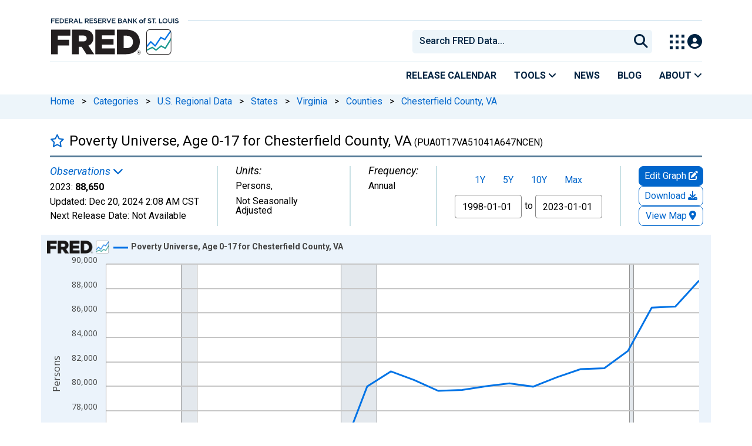

--- FILE ---
content_type: application/javascript
request_url: https://fred.stlouisfed.org/xIFPs2-YSRNft/RmC_qbg/0Z0f3DQ/X9akQStXtcQrNc9w/O1YpdQ/ZhszCnZQ/C1kB
body_size: 173571
content:
(function(){if(typeof Array.prototype.entries!=='function'){Object.defineProperty(Array.prototype,'entries',{value:function(){var index=0;const array=this;return {next:function(){if(index<array.length){return {value:[index,array[index++]],done:false};}else{return {done:true};}},[Symbol.iterator]:function(){return this;}};},writable:true,configurable:true});}}());(function(){tr();RQJ();rQJ();var WS=function(tY){var W6='';for(var xF=0;xF<tY["length"];xF++){W6+=tY[xF]["toString"](16)["length"]===2?tY[xF]["toString"](16):"0"["concat"](tY[xF]["toString"](16));}return W6;};var nj=function(){return B1.apply(this,[tE,arguments]);};var qF=function(){return Dw.apply(this,[tI,arguments]);};var tV=function(R6,rY){return R6&rY;};var Bq=function(Bs,U6){return Bs===U6;};var Zj=function(tw,n6){return tw>=n6;};var Od=function(){return B1.apply(this,[Q3,arguments]);};var N1=function Qj(nN,YV){'use strict';var ZG=Qj;switch(nN){case K0:{var P1=YV[C3];Yw.push(HB);var n1=hK()[XG(nS)](Hd,G2,MB,ck);var t6=A2()[dV(Z1)].apply(null,[GV,MK]);var CH=q6;var Bd=P1[Bq(typeof Jj()[K6(z6)],fK(hK()[XG(nS)].apply(null,[Hd,MN,NK,ck]),[][[]]))?Jj()[K6(Ld)].call(null,kF,Oq,PY,UY):Jj()[K6(Ds)].call(null,hd,OF,xj,Bw)]();while(jB(CH,Bd[hK()[XG(q6)].apply(null,[I2,vY,RV,S])])){if(Zj(t6[hK()[XG(VB)](DG,l2,hG,Ed)](Bd[A2()[dV(Ld)].apply(null,[vQ,vF])](CH)),q6)||Zj(t6[hK()[XG(VB)].call(null,DG,cK,VB,Ed)](Bd[A2()[dV(Ld)](vQ,vF)](fK(CH,sG[Rd]))),W3[VH(typeof A2()[dV(l2)],fK([],[][[]]))?A2()[dV(CF)](Hj,Qs):A2()[dV(XB)].call(null,CV,YH)]())){n1+=sG[Rd];}else{n1+=q6;}CH=fK(CH,Rd);}var Cq;return Yw.pop(),Cq=n1,Cq;}break;case Q:{Yw.push(Ys);dA[A2()[dV(Qd)](lj,wF)](function(){return Qj.apply(this,[z0,arguments]);},SN);Yw.pop();}break;case hk:{var Lq;Yw.push(DY);var pS;var js;for(Lq=q6;jB(Lq,YV[hK()[XG(q6)](I2,ks,bj,OD)]);Lq+=Gj){js=YV[Lq];}pS=js[Bq(typeof A2()[dV(JY)],'undefined')?A2()[dV(XB)].call(null,qd,mV):A2()[dV(p1)](qv,hj)]();if(dA[hK()[XG(vw)](nH,U4,Ds,BY)].bmak[VH(typeof hK()[XG(bj)],'undefined')?hK()[XG(Z2)](xV,Bj,l2,hA):hK()[XG(MK)](Dj,qq,U4,Cb)][pS]){dA[hK()[XG(vw)].apply(null,[nH,D2,Gj,BY])].bmak[Bq(typeof hK()[XG(x6)],fK('',[][[]]))?hK()[XG(MK)].apply(null,[pq,nH,X2,QB]):hK()[XG(Z2)].apply(null,[xV,tj([]),I2,hA])][pS].apply(dA[hK()[XG(vw)](nH,tj(tj(Gj)),wb,BY)].bmak[hK()[XG(Z2)].apply(null,[xV,z6,tj([]),hA])],js);}Yw.pop();}break;case f5:{var wd=YV[C3];Yw.push(vs);var Iq=wd[hK()[XG(r2)](fj,tj([]),Xw,ds)](function(wH){return pV.apply(this,[C8,arguments]);});var PG;return PG=Iq[hK()[XG(UV)].apply(null,[xG,tj(Gj),wj,hv])](Gd()[EY(T6)].apply(null,[Dv,hd])),Yw.pop(),PG;}break;case z0:{var Uj=sG[kH];Yw.push(RH);var bV=hK()[XG(nS)](Hd,tj(tj(Gj)),tj(tj([])),Dr);for(var sF=sG[HF];jB(sF,Uj);sF++){bV+=cj()[Kd(jY)].call(null,AS,hx);Uj++;}Yw.pop();}break;case H:{Yw.push(w2);try{var Wd=Yw.length;var wq=tj(tj(C3));var Hq=fK(fK(fK(fK(fK(fK(fK(fK(fK(fK(fK(fK(fK(fK(fK(fK(fK(fK(fK(fK(fK(fK(fK(fK(dA[A2()[dV(kH)](sV,YN)](dA[A2()[dV(MB)](XD,F2)][cj()[Kd(w6)].apply(null,[vY,Q5])]),qg(dA[Bq(typeof A2()[dV(Bl)],fK([],[][[]]))?A2()[dV(XB)].apply(null,[mb,PP]):A2()[dV(kH)].apply(null,[sV,YN])](dA[VH(typeof A2()[dV(Eg)],'undefined')?A2()[dV(MB)](XD,F2):A2()[dV(XB)](rc,At)][Gd()[EY(ph)].apply(null,[gI,Df])]),Gj)),qg(dA[A2()[dV(kH)](sV,YN)](dA[A2()[dV(MB)](XD,F2)][Jg()[vm(jY)].apply(null,[CF,lb,MK,lg])]),Rd)),qg(dA[A2()[dV(kH)](sV,YN)](dA[A2()[dV(MB)](XD,F2)][A2()[dV(NW)].apply(null,[kE,hn])]),HF)),qg(dA[A2()[dV(kH)].call(null,sV,YN)](dA[hK()[XG(Ld)].call(null,jm,jY,DP,fr)][SZ()[vR(D2)](XB,Ap,nZ,nS,bW,Th)]),sG[Gj])),qg(dA[VH(typeof A2()[dV(wp)],fK('',[][[]]))?A2()[dV(kH)](sV,YN):A2()[dV(XB)].apply(null,[dM,Dp])](dA[VH(typeof A2()[dV(Mh)],fK('',[][[]]))?A2()[dV(MB)](XD,F2):A2()[dV(XB)].call(null,SP,zf)][Rl()[vM(hn)].apply(null,[NK,G2,Zg])]),XB)),qg(dA[A2()[dV(kH)](sV,YN)](dA[A2()[dV(MB)](XD,F2)][Rl()[vM(BP)](pf,tj(Gj),FO)]),Ld)),qg(dA[A2()[dV(kH)](sV,YN)](dA[A2()[dV(MB)](XD,F2)][Bq(typeof Gd()[EY(fz)],'undefined')?Gd()[EY(z6)](HP,Sp):Gd()[EY(XW)](R5,Uc)]),Tn)),qg(dA[VH(typeof A2()[dV(kH)],fK('',[][[]]))?A2()[dV(kH)](sV,YN):A2()[dV(XB)](JR,WW)](dA[A2()[dV(MB)].apply(null,[XD,F2])][Rl()[vM(zX)](Wg,xj,Wr)]),vw)),qg(dA[A2()[dV(kH)].call(null,sV,YN)](dA[A2()[dV(MB)](XD,F2)][A2()[dV(lg)](k5,Eg)]),MK)),qg(dA[A2()[dV(kH)].apply(null,[sV,YN])](dA[A2()[dV(MB)].call(null,XD,F2)][cj()[Kd(Z1)](Vm,wx)]),sG[Em])),qg(dA[Bq(typeof A2()[dV(VC)],fK('',[][[]]))?A2()[dV(XB)].apply(null,[Ig,cX]):A2()[dV(kH)](sV,YN)](dA[A2()[dV(MB)].call(null,XD,F2)][cj()[Kd(Ug)](wj,I5)]),hd)),qg(dA[A2()[dV(kH)].apply(null,[sV,YN])](dA[A2()[dV(MB)].call(null,XD,F2)][Rl()[vM(UM)].apply(null,[Jz,kH,Zg])]),sG[Km])),qg(dA[VH(typeof A2()[dV(MN)],'undefined')?A2()[dV(kH)].call(null,sV,YN):A2()[dV(XB)].apply(null,[CP,xz])](dA[A2()[dV(MB)](XD,F2)][Bq(typeof cj()[Kd(cK)],'undefined')?cj()[Kd(X2)](SP,Yz):cj()[Kd(GM)](rf,T)]),sG[G2])),qg(dA[A2()[dV(kH)].apply(null,[sV,YN])](dA[A2()[dV(MB)](XD,F2)][VH(typeof cj()[Kd(bW)],'undefined')?cj()[Kd(ZX)](YM,wO):cj()[Kd(X2)](HR,wt)]),Xb)),qg(dA[VH(typeof A2()[dV(Rd)],'undefined')?A2()[dV(kH)].call(null,sV,YN):A2()[dV(XB)](VZ,nS)](dA[A2()[dV(MB)].call(null,XD,F2)][cj()[Kd(p1)].apply(null,[X2,ds])]),jm)),qg(dA[A2()[dV(kH)](sV,YN)](dA[Bq(typeof A2()[dV(Z1)],'undefined')?A2()[dV(XB)](Op,HF):A2()[dV(MB)](XD,F2)][hK()[XG(Ug)](Rd,PP,tj(tj({})),Dt)]),RV)),qg(dA[A2()[dV(kH)].apply(null,[sV,YN])](dA[Bq(typeof A2()[dV(VR)],fK([],[][[]]))?A2()[dV(XB)].call(null,mP,nH):A2()[dV(MB)](XD,F2)][A2()[dV(zR)](mA,Dl)]),z6)),qg(dA[A2()[dV(kH)](sV,YN)](dA[A2()[dV(MB)](XD,F2)][SZ()[vR(DG)].apply(null,[hj,X2,ft,Pz,Kp,TX])]),rm)),qg(dA[A2()[dV(kH)].call(null,sV,YN)](dA[A2()[dV(MB)](XD,F2)][Rl()[vM(pt)](l2,x6,rD)]),sG[hj])),qg(dA[A2()[dV(kH)](sV,YN)](dA[A2()[dV(MB)](XD,F2)][A2()[dV(Eg)].call(null,T8,Sh)]),UV)),qg(dA[VH(typeof A2()[dV(MK)],fK('',[][[]]))?A2()[dV(kH)](sV,YN):A2()[dV(XB)].apply(null,[Oc,FZ])](dA[A2()[dV(MB)](XD,F2)][Rl()[vM(ph)].apply(null,[qq,OC,MP])]),xn)),qg(dA[Bq(typeof A2()[dV(cK)],'undefined')?A2()[dV(XB)].apply(null,[NZ,UR]):A2()[dV(kH)](sV,YN)](dA[A2()[dV(MB)].call(null,XD,F2)][hK()[XG(GM)](YZ,rZ,pO,H9)]),tM)),qg(dA[A2()[dV(kH)](sV,YN)](dA[hK()[XG(wb)].apply(null,[Vm,tj(Gj),Lt,Y6])][Rl()[vM(Rd)].apply(null,[rZ,bj,wS])]),wb)),qg(dA[VH(typeof A2()[dV(Cg)],fK([],[][[]]))?A2()[dV(kH)].call(null,sV,YN):A2()[dV(XB)](YW,Ih)](dA[hK()[XG(Ld)].call(null,jm,nS,l2,fr)][Gd()[EY(kC)].call(null,kd,IM)]),Lt));var Nt;return Yw.pop(),Nt=Hq,Nt;}catch(rO){Yw.splice(sp(Wd,Gj),Infinity,w2);var Lh;return Yw.pop(),Lh=q6,Lh;}Yw.pop();}break;case C3:{Yw.push(bc);var rR=dA[hK()[XG(vw)](nH,T6,PP,xk)][Bq(typeof Gd()[EY(wp)],'undefined')?Gd()[EY(z6)](qp,Jh):Gd()[EY(Fh)].apply(null,[rD,hj])]?W3[Gd()[EY(wj)](QG,XB)]():q6;var lf=dA[hK()[XG(vw)](nH,G2,Kp,xk)][A2()[dV(JY)].call(null,JK,Kf)]?Gj:q6;var kt=dA[hK()[XG(vw)](nH,U4,Bj,xk)][VH(typeof Rt()[KW(G2)],'undefined')?Rt()[KW(Ds)].apply(null,[UM,Xb,Gj,Sc]):Rt()[KW(mX)](xG,Lf,Fh,Xf)]?W3[Gd()[EY(wj)].call(null,QG,XB)]():q6;var fP=dA[hK()[XG(vw)].call(null,nH,U4,MO,xk)][hK()[XG(Ub)](pM,MN,Uc,Rw)]?sG[Rd]:q6;var IZ=dA[hK()[XG(vw)].apply(null,[nH,tj(Gj),tj(Gj),xk])][VH(typeof hK()[XG(vw)],fK('',[][[]]))?hK()[XG(fj)].call(null,Jt,Tm,vw,Nj):hK()[XG(MK)](Xw,DG,Dl,Vh)]?Gj:sG[HF];var nz=dA[hK()[XG(vw)](nH,hd,jm,xk)][Rl()[vM(VR)](Ap,Nc,Aw)]?Gj:q6;var vO=dA[Bq(typeof hK()[XG(Jt)],fK([],[][[]]))?hK()[XG(MK)](x6,zX,tj({}),kO):hK()[XG(vw)](nH,Nl,Xw,xk)][hK()[XG(Cb)].call(null,bf,Nl,D2,EV)]?Gj:q6;var jp=dA[hK()[XG(vw)].call(null,nH,G2,xz,xk)][VH(typeof Rl()[vM(X2)],fK([],[][[]]))?Rl()[vM(mt)](mt,tj(tj(q6)),Fv):Rl()[vM(Tn)](kP,tj([]),Hd)]?Gj:q6;var gc=dA[hK()[XG(vw)](nH,CF,pO,xk)][hK()[XG(Yt)](Ld,pt,I2,xW)]?sG[Rd]:W3[A2()[dV(CF)](sw,Qs)]();var wP=dA[cj()[Kd(xz)](Bl,ZS)][A2()[dV(q6)].apply(null,[Y6,DX])].bind?W3[Gd()[EY(wj)].apply(null,[QG,XB])]():sG[HF];var bP=dA[hK()[XG(vw)](nH,vF,pt,xk)][Rl()[vM(FM)].call(null,MZ,tj([]),Qh)]?Gj:sG[HF];var vp=dA[hK()[XG(vw)](nH,Bj,bW,xk)][Rl()[vM(FW)](FM,Ds,X1)]?Gj:q6;var Wc;var OX;try{var WP=Yw.length;var dC=tj({});Wc=dA[hK()[XG(vw)].apply(null,[nH,x6,DP,xk])][A2()[dV(FM)](ws,Lt)]?Gj:q6;}catch(QM){Yw.splice(sp(WP,Gj),Infinity,bc);Wc=q6;}try{var TC=Yw.length;var Ln=tj({});OX=dA[VH(typeof hK()[XG(p1)],'undefined')?hK()[XG(vw)](nH,Dl,Xb,xk):hK()[XG(MK)](Pb,tM,tj(Gj),zh)][cj()[Kd(xl)].call(null,Rd,l0)]?Gj:q6;}catch(Gt){Yw.splice(sp(TC,Gj),Infinity,bc);OX=sG[HF];}var bR;return Yw.pop(),bR=fK(fK(fK(fK(fK(fK(fK(fK(fK(fK(fK(fK(fK(rR,qg(lf,Gj)),qg(kt,Rd)),qg(fP,HF)),qg(IZ,nS)),qg(nz,XB)),qg(vO,Ld)),qg(jp,Tn)),qg(Wc,vw)),qg(OX,MK)),qg(gc,sG[Em])),qg(wP,hd)),qg(bP,OR)),qg(vp,X2)),bR;}break;}};var cZ=function(vZ){return +vZ;};var jR=function(){var Qt;if(typeof dA["window"]["XMLHttpRequest"]!=='undefined'){Qt=new (dA["window"]["XMLHttpRequest"])();}else if(typeof dA["window"]["XDomainRequest"]!=='undefined'){Qt=new (dA["window"]["XDomainRequest"])();Qt["onload"]=function(){this["readyState"]=4;if(this["onreadystatechange"] instanceof dA["Function"])this["onreadystatechange"]();};}else{Qt=new (dA["window"]["ActiveXObject"])('Microsoft.XMLHTTP');}if(typeof Qt["withCredentials"]!=='undefined'){Qt["withCredentials"]=true;}return Qt;};var Zn=function(){return ["\x6c\x65\x6e\x67\x74\x68","\x41\x72\x72\x61\x79","\x63\x6f\x6e\x73\x74\x72\x75\x63\x74\x6f\x72","\x6e\x75\x6d\x62\x65\x72"];};var cR=function(Ic){if(dA["document"]["cookie"]){try{var hO=dA["document"]["cookie"]["split"]('; ');var Hz=null;var Wf=null;for(var jZ=0;jZ<hO["length"];jZ++){var sX=hO[jZ];if(sX["indexOf"](""["concat"](Ic,"="))===0){var Im=sX["substring"](""["concat"](Ic,"=")["length"]);if(Im["indexOf"]('~')!==-1||dA["decodeURIComponent"](Im)["indexOf"]('~')!==-1){Hz=Im;}}else if(sX["startsWith"](""["concat"](Ic,"_"))){var hZ=sX["indexOf"]('=');if(hZ!==-1){var gC=sX["substring"](hZ+1);if(gC["indexOf"]('~')!==-1||dA["decodeURIComponent"](gC)["indexOf"]('~')!==-1){Wf=gC;}}}}if(Wf!==null){return Wf;}if(Hz!==null){return Hz;}}catch(zp){return false;}}return false;};var Hc=function(){return Dw.apply(this,[Yk,arguments]);};var Ht=function(){return Xt.apply(this,[Uk,arguments]);};var qm=function(Kg,HM){return Kg|HM;};var Ag=function(){nM=["!=Q2I","J^0E_D\'H\x40BW",">]","12H","%G(EGH%C","=","KVX9","se\"","k\fhqP!\b\"","%EZN\x3fT\x40","{6EcN#C\x40lX\t+%x<Y(V9","3U5","]QBCC\n\r!9","6\t$2L)E\x076IPm#\x40]D]l\f&+$,[:","B","\b%>:","fD\x40\x00","JK\r_,:9\x071z#0\x40","9/\x3f%)Q*M.(","2\x00<L*i6E\x40R","F","Z\r>#+\x40","\b%>\rW)P56O^d8_[B]",">#2","L(FIWU\"","=\x3f1\nA","\v0tZL/BAD","\"4-\x00T)\f=+","GKw","(q\x07z=2","HZ","JO","+ZEH9DVYBC\r\x07&66\vP","$2K2M\n%L","A#J\r","\'E_D8BYUZO\v","\n\n\x00+2,-Q9\b$","4v\x07m\'!$-;\x003K(F","=EQUB","F)\b\t%\f>N/F",")W/F\"Y","%.","E<\x07","M\n;:25","96.","]S\n+$1f-\f\x3f\f.M","E%H","PFS"," EEH)HyUCE\v\x07","81","!\b/","\v\"\b3A#Z","\r<2=","5D4i\f",")65T","0\rRJ#I","L1YW-!\"\tk!N\nN=Qd[HqU6E`kr","","B#\\7*pAN:HFDWn\r<>(Z/","6D\r-N\x40","1#","+","38\x00P2G0I\\O\tBZD\\E<","M\'ZRA\x403oAVHO\v","C","hOCBp","WLHZ","`GN_]]G^\bn:-A}\"%}DfX\n)IGH<HFOF\f\\","%I\b\x071RV","3\b+L%M<0A","f","ZQR\x40\n\n","-!43T+\f[8%ML4M\x07+R","\\","U)X","\v\tG+\x00\x0086\x404z-SGS+Y]_\x40","+NUH8\x40dQ]Y\x00*","\r9","$","*\x40","2G","\b$ /A",":4A#^!\x00pN$YQ^Z\n=<.(\\2\x07[6831\x40",">","A%t","N#Q\r","83","\'HAN\'H{RD","2V2F!","C","\n",";2","S4\f$","3OD~","PI/N_cZE\t.\x00!#7Z1","rz$EW!TlQ+_U]]\r\x07+j","qEW","\x00!T",":_[DA^\x00","Z1E\x40UL_UbE","+CFL/C\x40}AN","\x40_[I","+6VZB/z[BEO\v",".Z29","\x07\r>0\f)J4","&C","hS\x00","M\t\v\x4026\bZ/","\f=84P","- =Q/\x00\r%\b>W/X\f,\"U]B","\v60\b;J%]\v","q8BYY]O",".U#K(c[\x408n[E\x40^","<OQ\b","-K\x40",">>%\x00","B%AXUM^*+91X\b","","=\x00P0\f\"1l\""," m2\\\b!!QFD9Y","\x07+A","kbz","Z\';/8\x072\b/f)F\'TZN$","0OFB\"^\x40Q\\^","\bo6","pFD\'\'+E[)ADAo+\\kYuQ[{pM+\x40DUJF\x3f\x00<6!H","-<!1P\n\t2%.2K2I!R","\r","gfr=y9b\".v|A0/,H7.<*ylp\",zvOTN","2$<B#","M)K%VV\fAUCF","\b5$/L$M","K\t\'49\\2\x07T6!\f.F4A\b\x07","\v(K%\\*\x00F/YI+9,;\\3\r\f\vE\fo\b$\bl|]1I\n%%/#1P}\n2\v0y(\b%/9"," %\f-","_.","!:%1R","O%IQ~OG","bg}dc\x3f","<\tY)\b#","\b8%\b\n\x40$!tA\x40)F]^Io>#1[","V-3;3T.\r;6(Q)X2Cim\'NR\\q","F.I!",".Q)Z!","Q4\v6.","P\x3f.7291","\t:B]^ZO\vD!6*Pt","#","O\x07LVL/C\x40ClS-\x0065\t","I","\'N\f6l\\B","+\\;0.","Y_Tk\x00#$","-RV","\f","r)&=\x401","$<W2|!SG\x40\']",">+ZZM&LtKL\v:w\b\x00\x40:D","\x3fH/F\f,","FRL#AM","\';=","%:","6$$9P*M","VwO","#8>M+G","T\x00\'"];};var tZ=function UW(UX,RP){'use strict';var qP=UW;switch(UX){case F5:{var tn=function(jC,Nn){Yw.push(lO);if(tj(mM)){for(var Zh=q6;jB(Zh,Bl);++Zh){if(jB(Zh,Nc)||Bq(Zh,wj)||Bq(Zh,W3[Jg()[vm(XB)](z6,CZ,nS,IW)]())||Bq(Zh,sG[XB])){Ac[Zh]=Fn(Gj);}else{Ac[Zh]=mM[hK()[XG(q6)](I2,MO,tj(tj(q6)),r1)];mM+=dA[A2()[dV(vw)].call(null,Zb,Cb)][hK()[XG(rm)](JO,T6,jY,vJ)](Zh);}}}var ZM=hK()[XG(nS)](Hd,hd,Nz,Qb);for(var nh=q6;jB(nh,jC[hK()[XG(q6)].apply(null,[I2,CF,cK,r1])]);nh++){var RO=jC[A2()[dV(Ld)](qs,vF)](nh);var EC=tV(bt(Nn,vw),sG[Ld]);Nn*=sG[Tn];Nn&=sG[vw];Nn+=sG[MK];Nn&=sG[Pz];var pC=Ac[jC[hK()[XG(RV)].apply(null,[Z1,Ld,OC,VP])](nh)];if(Bq(typeof RO[hK()[XG(mX)].apply(null,[hd,tj([]),tj(Gj),MG])],VH(typeof Gd()[EY(Ld)],fK([],[][[]]))?Gd()[EY(hd)].apply(null,[GC,Xh]):Gd()[EY(z6)](WW,QW))){var KZ=RO[hK()[XG(mX)](hd,vF,Xb,MG)](q6);if(Zj(KZ,Nc)&&jB(KZ,Bl)){pC=Ac[KZ];}}if(Zj(pC,q6)){var dl=vc(EC,mM[hK()[XG(q6)](I2,Dl,qq,r1)]);pC+=dl;pC%=mM[Bq(typeof hK()[XG(Pz)],fK([],[][[]]))?hK()[XG(MK)].apply(null,[mp,XB,Rd,IO]):hK()[XG(q6)](I2,Yt,tj(Gj),r1)];RO=mM[pC];}ZM+=RO;}var Bf;return Yw.pop(),Bf=ZM,Bf;};var tp=function(mh){var CC=[0x428a2f98,0x71374491,0xb5c0fbcf,0xe9b5dba5,0x3956c25b,0x59f111f1,0x923f82a4,0xab1c5ed5,0xd807aa98,0x12835b01,0x243185be,0x550c7dc3,0x72be5d74,0x80deb1fe,0x9bdc06a7,0xc19bf174,0xe49b69c1,0xefbe4786,0x0fc19dc6,0x240ca1cc,0x2de92c6f,0x4a7484aa,0x5cb0a9dc,0x76f988da,0x983e5152,0xa831c66d,0xb00327c8,0xbf597fc7,0xc6e00bf3,0xd5a79147,0x06ca6351,0x14292967,0x27b70a85,0x2e1b2138,0x4d2c6dfc,0x53380d13,0x650a7354,0x766a0abb,0x81c2c92e,0x92722c85,0xa2bfe8a1,0xa81a664b,0xc24b8b70,0xc76c51a3,0xd192e819,0xd6990624,0xf40e3585,0x106aa070,0x19a4c116,0x1e376c08,0x2748774c,0x34b0bcb5,0x391c0cb3,0x4ed8aa4a,0x5b9cca4f,0x682e6ff3,0x748f82ee,0x78a5636f,0x84c87814,0x8cc70208,0x90befffa,0xa4506ceb,0xbef9a3f7,0xc67178f2];var jM=0x6a09e667;var jc=0xbb67ae85;var NR=0x3c6ef372;var TW=0xa54ff53a;var Sn=0x510e527f;var fX=0x9b05688c;var HO=0x1f83d9ab;var xh=0x5be0cd19;var jW=Tg(mh);var zc=jW["length"]*8;jW+=dA["String"]["fromCharCode"](0x80);var dP=jW["length"]/4+2;var lW=dA["Math"]["ceil"](dP/16);var Fm=new (dA["Array"])(lW);for(var nc=0;nc<lW;nc++){Fm[nc]=new (dA["Array"])(16);for(var ql=0;ql<16;ql++){Fm[nc][ql]=jW["charCodeAt"](nc*64+ql*4)<<24|jW["charCodeAt"](nc*64+ql*4+1)<<16|jW["charCodeAt"](nc*64+ql*4+2)<<8|jW["charCodeAt"](nc*64+ql*4+3)<<0;}}var RR=zc/dA["Math"]["pow"](2,32);Fm[lW-1][14]=dA["Math"]["floor"](RR);Fm[lW-1][15]=zc;for(var vP=0;vP<lW;vP++){var UO=new (dA["Array"])(64);var ER=jM;var rP=jc;var fZ=NR;var cz=TW;var gP=Sn;var Yp=fX;var Wp=HO;var LX=xh;for(var gt=0;gt<64;gt++){var Hn=void 0,wW=void 0,Cc=void 0,cM=void 0,FP=void 0,Bn=void 0;if(gt<16)UO[gt]=Fm[vP][gt];else{Hn=AW(UO[gt-15],7)^AW(UO[gt-15],18)^UO[gt-15]>>>3;wW=AW(UO[gt-2],17)^AW(UO[gt-2],19)^UO[gt-2]>>>10;UO[gt]=UO[gt-16]+Hn+UO[gt-7]+wW;}wW=AW(gP,6)^AW(gP,11)^AW(gP,25);Cc=gP&Yp^~gP&Wp;cM=LX+wW+Cc+CC[gt]+UO[gt];Hn=AW(ER,2)^AW(ER,13)^AW(ER,22);FP=ER&rP^ER&fZ^rP&fZ;Bn=Hn+FP;LX=Wp;Wp=Yp;Yp=gP;gP=cz+cM>>>0;cz=fZ;fZ=rP;rP=ER;ER=cM+Bn>>>0;}jM=jM+ER;jc=jc+rP;NR=NR+fZ;TW=TW+cz;Sn=Sn+gP;fX=fX+Yp;HO=HO+Wp;xh=xh+LX;}return [jM>>24&0xff,jM>>16&0xff,jM>>8&0xff,jM&0xff,jc>>24&0xff,jc>>16&0xff,jc>>8&0xff,jc&0xff,NR>>24&0xff,NR>>16&0xff,NR>>8&0xff,NR&0xff,TW>>24&0xff,TW>>16&0xff,TW>>8&0xff,TW&0xff,Sn>>24&0xff,Sn>>16&0xff,Sn>>8&0xff,Sn&0xff,fX>>24&0xff,fX>>16&0xff,fX>>8&0xff,fX&0xff,HO>>24&0xff,HO>>16&0xff,HO>>8&0xff,HO&0xff,xh>>24&0xff,xh>>16&0xff,xh>>8&0xff,xh&0xff];};var qO=function(){var gR=VM();var Bh=-1;if(gR["indexOf"]('Trident/7.0')>-1)Bh=11;else if(gR["indexOf"]('Trident/6.0')>-1)Bh=10;else if(gR["indexOf"]('Trident/5.0')>-1)Bh=9;else Bh=0;return Bh>=9;};var Wz=function(){var gn=sg();var lZ=dA["Object"]["prototype"]["hasOwnProperty"].call(dA["Navigator"]["prototype"],'mediaDevices');var PR=dA["Object"]["prototype"]["hasOwnProperty"].call(dA["Navigator"]["prototype"],'serviceWorker');var Lc=! !dA["window"]["browser"];var KO=typeof dA["ServiceWorker"]==='function';var zM=typeof dA["ServiceWorkerContainer"]==='function';var AX=typeof dA["frames"]["ServiceWorkerRegistration"]==='function';var xt=dA["window"]["location"]&&dA["window"]["location"]["protocol"]==='http:';var tg=gn&&(!lZ||!PR||!KO||!Lc||!zM||!AX)&&!xt;return tg;};var sg=function(){var jt=VM();var qc=/(iPhone|iPad).*AppleWebKit(?!.*(Version|CriOS))/i["test"](jt);var Pc=dA["navigator"]["platform"]==='MacIntel'&&dA["navigator"]["maxTouchPoints"]>1&&/(Safari)/["test"](jt)&&!dA["window"]["MSStream"]&&typeof dA["navigator"]["standalone"]!=='undefined';return qc||Pc;};var nC=function(MC){var kX=dA["Math"]["floor"](dA["Math"]["random"]()*100000+10000);var MX=dA["String"](MC*kX);var CR=0;var Kn=[];var zO=MX["length"]>=18?true:false;while(Kn["length"]<6){Kn["push"](dA["parseInt"](MX["slice"](CR,CR+2),10));CR=zO?CR+3:CR+2;}var ng=wh(Kn);return [kX,ng];};var Vc=function(vf){if(vf===null||vf===undefined){return 0;}var JX=function Kh(WO){return vf["toLowerCase"]()["includes"](WO["toLowerCase"]());};var mn=0;(sz&&sz["fields"]||[])["some"](function(LR){var Mc=LR["type"];var pb=LR["labels"];if(pb["some"](JX)){mn=Eh[Mc];if(LR["extensions"]&&LR["extensions"]["labels"]&&LR["extensions"]["labels"]["some"](function(Lp){return vf["toLowerCase"]()["includes"](Lp["toLowerCase"]());})){mn=Eh[LR["extensions"]["type"]];}return true;}return false;});return mn;};var On=function(Jp){if(Jp===undefined||Jp==null){return false;}var VO=function Qg(rp){return Jp["toLowerCase"]()===rp["toLowerCase"]();};return CM["some"](VO);};var qZ=function(IC){try{var bO=new (dA["Set"])(dA["Object"]["values"](Eh));return IC["split"](';')["some"](function(PM){var fb=PM["split"](',');var OM=dA["Number"](fb[fb["length"]-1]);return bO["has"](OM);});}catch(Vp){return false;}};var Wb=function(lt){var Vz='';var Af=0;if(lt==null||dA["document"]["activeElement"]==null){return hl(z0,["elementFullId",Vz,"elementIdType",Af]);}var rz=['id','name','for','placeholder','aria-label','aria-labelledby'];rz["forEach"](function(Fz){if(!lt["hasAttribute"](Fz)||Vz!==''&&Af!==0){return;}var IR=lt["getAttribute"](Fz);if(Vz===''&&(IR!==null||IR!==undefined)){Vz=IR;}if(Af===0){Af=Vc(IR);}});return hl(z0,["elementFullId",Vz,"elementIdType",Af]);};var Qn=function(SX){var LO;if(SX==null){LO=dA["document"]["activeElement"];}else LO=SX;if(dA["document"]["activeElement"]==null)return -1;var rn=LO["getAttribute"]('name');if(rn==null){var zC=LO["getAttribute"]('id');if(zC==null)return -1;else return Vg(zC);}return Vg(rn);};var AC=function(kf){var Gf=-1;var DZ=[];if(! !kf&&typeof kf==='string'&&kf["length"]>0){var AP=kf["split"](';');if(AP["length"]>1&&AP[AP["length"]-1]===''){AP["pop"]();}Gf=dA["Math"]["floor"](dA["Math"]["random"]()*AP["length"]);var zP=AP[Gf]["split"](',');for(var kh in zP){if(!dA["isNaN"](zP[kh])&&!dA["isNaN"](dA["parseInt"](zP[kh],10))){DZ["push"](zP[kh]);}}}else{var BO=dA["String"](KC(1,5));var vn='1';var Ob=dA["String"](KC(20,70));var Pf=dA["String"](KC(100,300));var LZ=dA["String"](KC(100,300));DZ=[BO,vn,Ob,Pf,LZ];}return [Gf,DZ];};var km=function(Vf,mC){var Zl=typeof Vf==='string'&&Vf["length"]>0;var NM=!dA["isNaN"](mC)&&(dA["Number"](mC)===-1||xc()<dA["Number"](mC));if(!(Zl&&NM)){return false;}var Zt='^([a-fA-F0-9]{31,32})$';return Vf["search"](Zt)!==-1;};var UZ=function(En,lM,BC){var hh;do{hh=wf(tI,[En,lM]);}while(Bq(vc(hh,BC),sG[HF]));return hh;};var El=function(Dc){Yw.push(jm);var cp=sg(Dc);var nX=dA[lR()[Mb(q6)].call(null,Xw,Yt,hG,Fh,Ld,WC)][A2()[dV(q6)](pn,DX)][Jg()[vm(HF)].call(null,wb,Kf,Xb,nW)].call(dA[Jg()[vm(xn)].call(null,MB,th,MK,q6)][A2()[dV(q6)](pn,DX)],Rl()[vM(zX)](Wg,tj(Gj),pW));var Jf=dA[lR()[Mb(q6)](hp,Nl,tj(tj(Gj)),Fh,Ld,WC)][Bq(typeof A2()[dV(Nc)],'undefined')?A2()[dV(XB)](tR,DR):A2()[dV(q6)].call(null,pn,DX)][Jg()[vm(HF)].call(null,MZ,Kf,Xb,nW)].call(dA[VH(typeof Jg()[vm(HF)],fK(hK()[XG(nS)].apply(null,[Hd,wj,OF,XP]),[][[]]))?Jg()[vm(xn)].apply(null,[NK,th,MK,q6]):Jg()[vm(Gj)](Dl,LM,Tp,XO)][VH(typeof A2()[dV(zX)],'undefined')?A2()[dV(q6)].call(null,pn,DX):A2()[dV(XB)](Ml,hX)],VH(typeof Rl()[vM(Gj)],fK([],[][[]]))?Rl()[vM(pt)](l2,kH,kZ):Rl()[vM(Tn)](Yh,Dl,WW));var SW=tj(tj(dA[Bq(typeof hK()[XG(vw)],'undefined')?hK()[XG(MK)](xX,tj(tj(q6)),Lt,fp):hK()[XG(vw)].call(null,nH,tM,Bj,FX)][hK()[XG(T6)](xl,MZ,Nc,TM)]));var JM=Bq(typeof dA[A2()[dV(jY)].call(null,QO,Ph)],Gd()[EY(hd)](nn,Xh));var ZO=Bq(typeof dA[A2()[dV(bf)].apply(null,[zH,JO])],Bq(typeof Gd()[EY(Ap)],fK([],[][[]]))?Gd()[EY(z6)](pW,QZ):Gd()[EY(hd)](nn,Xh));var fW=Bq(typeof dA[Gd()[EY(MZ)](cb,pf)][Bq(typeof A2()[dV(hd)],fK([],[][[]]))?A2()[dV(XB)].apply(null,[HX,JZ]):A2()[dV(WM)].call(null,MM,fz)],Gd()[EY(hd)].call(null,nn,Xh));var rh=dA[Bq(typeof hK()[XG(Km)],fK([],[][[]]))?hK()[XG(MK)].apply(null,[Yg,Tn,Nl,kF]):hK()[XG(vw)].apply(null,[nH,Ld,tj(tj(q6)),FX])][hK()[XG(vF)](Az,XB,Nc,Qf)]&&Bq(dA[hK()[XG(vw)](nH,CF,tj(tj(q6)),FX)][hK()[XG(vF)](Az,Gj,Yt,Qf)][Gd()[EY(G2)].apply(null,[HZ,bW])],Gd()[EY(Bj)](lh,Kz));var IP=cp&&(tj(nX)||tj(Jf)||tj(JM)||tj(SW)||tj(ZO)||tj(fW))&&tj(rh);var GX;return Yw.pop(),GX=IP,GX;};var Gz=function(Uh){Yw.push(pP);var dW;return dW=PZ()[hK()[XG(jY)](Ef,Tm,Mh,fp)](function Pn(Lg){Yw.push(qR);while(Gj)switch(Lg[VH(typeof Rt()[KW(UV)],fK([],[][[]]))?Rt()[KW(MK)](Rc,nS,GW,mO):Rt()[KW(mX)](qX,Wn,nS,vs)]=Lg[Jg()[vm(Xb)].call(null,Nc,kz,nS,GO)]){case q6:if(Ut(SZ()[vR(hd)](HF,Ez,kn,X2,q6,JR),dA[A2()[dV(MB)](HZ,F2)])){Lg[Jg()[vm(Xb)](RV,kz,nS,GO)]=Rd;break;}{var ln;return ln=Lg[DM()[fR(Pz)].call(null,Ld,vY,Ah,Am)](Rl()[vM(DG)](Am,nS,Il),null),Yw.pop(),ln;}case W3[Gd()[EY(PY)](cc,Qs)]():{var Gc;return Gc=Lg[DM()[fR(Pz)](Ld,I2,Ah,Am)](Rl()[vM(DG)](Am,Wg,Il),dA[A2()[dV(MB)](HZ,F2)][SZ()[vR(hd)](Wg,MZ,kn,X2,Nc,JR)][Gd()[EY(CF)](NS,pt)](Uh)),Yw.pop(),Gc;}case HF:case cj()[Kd(MZ)].apply(null,[XW,xk]):{var kg;return kg=Lg[Rl()[vM(CF)](Df,Mh,Lm)](),Yw.pop(),kg;}}Yw.pop();},null,null,null,dA[Bq(typeof A2()[dV(q6)],'undefined')?A2()[dV(XB)](GR,Sf):A2()[dV(MZ)](ls,Rh)]),Yw.pop(),dW;};var Jc=function(){if(tj(h8)){}else if(tj([])){}else if(tj(tj(C3))){}else if(tj(h8)){}else if(tj(tj({}))){return function Nh(){var qt=VM();Yw.push(lg);var Fp=hK()[XG(nS)].apply(null,[Hd,Vm,I2,JB]);var tW=[];for(var vg=q6;jB(vg,XB);vg++){var gh=In(qt);tW[Gd()[EY(nS)](BN,Tn)](gh);Fp=fK(Fp,qt[gh]);}var pz=[Fp,tW];var SR;return SR=pz[hK()[XG(UV)](xG,xz,zX,EM)](cj()[Kd(bf)](wp,Sm)),Yw.pop(),SR;};}else{}};var Hf=function(){Yw.push(lg);try{var ZZ=Yw.length;var wc=tj({});var bZ=UC();var Yn=wz()[Bq(typeof lR()[Mb(Ld)],'undefined')?lR()[Mb(Rd)].apply(null,[G2,Tm,bW,Zc,CO,XR]):lR()[Mb(MK)](NK,Xw,U4,rc,Tn,qq)](new (dA[Rt()[KW(Pz)].call(null,q6,Ld,Wg,Mp)])(Rl()[vM(WM)](bW,Tm,mR),Rl()[vM(MB)](PW,Uc,k6)),DM()[fR(RV)].apply(null,[Rd,XW,Et,Kf]));var Un=UC();var Bc=sp(Un,bZ);var Jl;return Jl=hl(z0,[Bq(typeof cj()[Kd(nS)],'undefined')?cj()[Kd(X2)](rW,x6):cj()[Kd(WM)].call(null,fz,tO),Yn,lR()[Mb(OR)](cK,WM,OC,It,Rd,Qs),Bc]),Yw.pop(),Jl;}catch(fO){Yw.splice(sp(ZZ,Gj),Infinity,lg);var jX;return Yw.pop(),jX={},jX;}Yw.pop();};var wz=function(){Yw.push(nl);var Ff=dA[A2()[dV(xG)].apply(null,[LV,T6])][Rl()[vM(x6)](vw,YM,KH)]?dA[A2()[dV(xG)](LV,T6)][VH(typeof Rl()[vM(Mh)],fK('',[][[]]))?Rl()[vM(x6)].apply(null,[vw,nH,KH]):Rl()[vM(Tn)](ct,mX,qh)]:Fn(Gj);var gO=dA[A2()[dV(xG)](LV,T6)][cj()[Kd(xG)](hd,Nw)]?dA[A2()[dV(xG)](LV,T6)][cj()[Kd(xG)].call(null,hd,Nw)]:Fn(Gj);var dX=dA[A2()[dV(MB)](Gw,F2)][Bq(typeof cj()[Kd(Pz)],fK('',[][[]]))?cj()[Kd(X2)](BP,gl):cj()[Kd(MO)].call(null,jY,Ad)]?dA[A2()[dV(MB)](Gw,F2)][cj()[Kd(MO)](jY,Ad)]:Fn(Gj);var Dg=dA[A2()[dV(MB)](Gw,F2)][Gd()[EY(bf)](db,Sh)]?dA[VH(typeof A2()[dV(xG)],fK([],[][[]]))?A2()[dV(MB)](Gw,F2):A2()[dV(XB)].call(null,vl,RW)][Gd()[EY(bf)].apply(null,[db,Sh])]():Fn(Gj);var Ym=dA[A2()[dV(MB)].apply(null,[Gw,F2])][lR()[Mb(X2)](U4,zX,IM,Zd,Pz,q6)]?dA[A2()[dV(MB)](Gw,F2)][lR()[Mb(X2)](X2,Wg,IM,Zd,Pz,q6)]:Fn(W3[Gd()[EY(wj)](bb,XB)]());var ht=Fn(Gj);var ff=[hK()[XG(nS)].call(null,Hd,U4,tj(tj([])),AN),ht,Jg()[vm(tM)].apply(null,[HF,Zd,HF,hp]),wf(ZI,[]),wf(E0,[]),wf(GE,[]),Tz(h8,[]),wf(H,[]),wf(Yx,[]),Ff,gO,dX,Dg,Ym];var vh;return vh=ff[hK()[XG(UV)](xG,MZ,Mh,UK)](VH(typeof A2()[dV(z6)],fK('',[][[]]))?A2()[dV(hj)].call(null,hB,x6):A2()[dV(XB)].apply(null,[Mh,Gp])),Yw.pop(),vh;};var KM=function(){Yw.push(wR);var Vt;return Vt=Tz(r0,[dA[hK()[XG(vw)](nH,tj([]),xz,SC)]]),Yw.pop(),Vt;};var hR=function(){var jh=[Xl,vX];Yw.push(JW);var QR=cR(Bz);if(VH(QR,tj(h8))){try{var Ch=Yw.length;var lz=tj(h8);var AO=dA[Rl()[vM(Vm)](At,Ap,KS)](QR)[Rl()[vM(tM)](cK,T6,tb)](Gd()[EY(hG)](Cj,RV));if(Zj(AO[hK()[XG(q6)].call(null,I2,Dl,ks,Pd)],nS)){var xg=dA[VH(typeof Rl()[vM(Xw)],fK('',[][[]]))?Rl()[vM(Rd)](rZ,tj({}),C1):Rl()[vM(Tn)](bg,tj(tj({})),mp)](AO[Rd],Pz);xg=dA[hK()[XG(Bj)](Cz,DX,rZ,vd)](xg)?Xl:xg;jh[q6]=xg;}}catch(XZ){Yw.splice(sp(Ch,Gj),Infinity,JW);}}var Tt;return Yw.pop(),Tt=jh,Tt;};var Kc=function(){var BX=[Fn(sG[Rd]),Fn(Gj)];var PX=cR(SO);Yw.push(RV);if(VH(PX,tj({}))){try{var RX=Yw.length;var Mf=tj(tj(C3));var OW=dA[Rl()[vM(Vm)](At,qq,EO)](PX)[Rl()[vM(tM)].call(null,cK,PP,dc)](Gd()[EY(hG)](bc,RV));if(Zj(OW[hK()[XG(q6)](I2,Az,Az,Tc)],W3[Rl()[vM(qq)].call(null,zR,tj(tj(q6)),pg)]())){var bz=dA[Bq(typeof Rl()[vM(G2)],fK('',[][[]]))?Rl()[vM(Tn)](If,mX,YC):Rl()[vM(Rd)](rZ,MO,DO)](OW[sG[Rd]],Pz);var AM=dA[Bq(typeof Rl()[vM(hG)],fK('',[][[]]))?Rl()[vM(Tn)](wO,Jz,qM):Rl()[vM(Rd)](rZ,tj(tj(Gj)),DO)](OW[HF],Pz);bz=dA[hK()[XG(Bj)](Cz,xG,tj(tj(Gj)),RW)](bz)?Fn(Gj):bz;AM=dA[hK()[XG(Bj)](Cz,tj([]),Ap,RW)](AM)?Fn(Gj):AM;BX=[AM,bz];}}catch(BM){Yw.splice(sp(RX,Gj),Infinity,RV);}}var Xz;return Yw.pop(),Xz=BX,Xz;};var Np=function(){Yw.push(dR);var zz=hK()[XG(nS)](Hd,tM,MZ,VG);var MR=cR(SO);if(MR){try{var Ip=Yw.length;var Of=tj(tj(C3));var cC=dA[Rl()[vM(Vm)](At,bf,rG)](MR)[Rl()[vM(tM)].call(null,cK,wj,kj)](Gd()[EY(hG)].call(null,NN,RV));zz=cC[q6];}catch(Kt){Yw.splice(sp(Ip,Gj),Infinity,dR);}}var Bm;return Yw.pop(),Bm=zz,Bm;};var bX=function(){Yw.push(hf);var zZ=cR(SO);if(zZ){try{var Lz=Yw.length;var Uf=tj({});var ml=dA[Rl()[vM(Vm)](At,wj,Ul)](zZ)[Rl()[vM(tM)](cK,x6,xP)](Gd()[EY(hG)].call(null,PN,RV));if(Zj(ml[hK()[XG(q6)](I2,tj({}),bj,Ib)],vw)){var KP=dA[Rl()[vM(Rd)].call(null,rZ,bW,cl)](ml[sG[Lt]],Pz);var Rb;return Rb=dA[VH(typeof hK()[XG(tM)],fK('',[][[]]))?hK()[XG(Bj)].apply(null,[Cz,bj,q6,Dt]):hK()[XG(MK)](fj,DP,Xb,Xn)](KP)||Bq(KP,Fn(Gj))?Fn(Gj):KP,Yw.pop(),Rb;}}catch(vC){Yw.splice(sp(Lz,Gj),Infinity,hf);var Fc;return Yw.pop(),Fc=Fn(Gj),Fc;}}var vz;return Yw.pop(),vz=Fn(sG[Rd]),vz;};var TO=function(){var Og=cR(SO);Yw.push(xz);if(Og){try{var nt=Yw.length;var DC=tj(tj(C3));var Zz=dA[Rl()[vM(Vm)](At,tj([]),wg)](Og)[Rl()[vM(tM)].call(null,cK,pO,bh)](Gd()[EY(hG)](Sl,RV));if(Bq(Zz[hK()[XG(q6)](I2,Tn,kH,YD)],vw)){var Hg;return Yw.pop(),Hg=Zz[Ld],Hg;}}catch(Jn){Yw.splice(sp(nt,Gj),Infinity,xz);var Gn;return Yw.pop(),Gn=null,Gn;}}var lX;return Yw.pop(),lX=null,lX;};var Yl=function(xf,pX){Yw.push(lc);for(var KX=q6;jB(KX,pX[hK()[XG(q6)].apply(null,[I2,tj(tj(Gj)),tj([]),gd])]);KX++){var GZ=pX[KX];GZ[cj()[Kd(Ld)](xj,xX)]=GZ[Bq(typeof cj()[Kd(bf)],fK([],[][[]]))?cj()[Kd(X2)](Mz,gM):cj()[Kd(Ld)](xj,xX)]||tj(h8);GZ[DM()[fR(HF)](OR,XW,TP,hj)]=tj(tj([]));if(Ut(Rl()[vM(jm)](UV,q6,Pw),GZ))GZ[lR()[Mb(HF)](Ds,tj(tj({})),tj(Gj),FR,vw,CF)]=tj(C3);dA[lR()[Mb(q6)](q6,vY,MN,Ng,Ld,WC)][Gd()[EY(Pz)](I5,zX)](xf,mW(GZ[VH(typeof hK()[XG(pt)],fK([],[][[]]))?hK()[XG(xj)].call(null,Qd,vF,Rd,RC):hK()[XG(MK)](Zp,z6,rZ,mZ)]),GZ);}Yw.pop();};var WR=function(Qz,jP,vt){Yw.push(sP);if(jP)Yl(Qz[A2()[dV(q6)](DO,DX)],jP);if(vt)Yl(Qz,vt);dA[VH(typeof lR()[Mb(wb)],'undefined')?lR()[Mb(q6)](hj,OR,tj(q6),YR,Ld,WC):lR()[Mb(Rd)].call(null,Bj,Wg,Nl,rl,hf,Ig)][Gd()[EY(Pz)].apply(null,[jH,zX])](Qz,A2()[dV(q6)].call(null,DO,DX),hl(z0,[lR()[Mb(HF)](xz,Pz,tj(tj(Gj)),rC,vw,CF),tj(h8)]));var kM;return Yw.pop(),kM=Qz,kM;};var mW=function(LP){Yw.push(pZ);var hg=LW(LP,A2()[dV(rm)](T8,jm));var bM;return bM=Jm(Bq(typeof SZ()[vR(Xb)],fK([],[][[]]))?SZ()[vR(jm)](Nc,Vm,FX,BW,Nz,kR):SZ()[vR(XB)](Yt,wj,jO,Ld,X2,Sg),xm(hg))?hg:dA[A2()[dV(vw)](EV,Cb)](hg),Yw.pop(),bM;};var LW=function(Vl,vW){Yw.push(xR);if(CW(Rl()[vM(rm)].apply(null,[hj,IM,Vq]),xm(Vl))||tj(Vl)){var xM;return Yw.pop(),xM=Vl,xM;}var jl=Vl[dA[Rl()[vM(OR)].call(null,rf,tj(tj(q6)),kl)][A2()[dV(pO)](Jw,xn)]];if(VH(Rg(q6),jl)){var rt=jl.call(Vl,vW||(Bq(typeof cj()[Kd(rm)],fK([],[][[]]))?cj()[Kd(X2)].call(null,SM,Hp):cj()[Kd(Pz)](MZ,JN)));if(CW(Rl()[vM(rm)](hj,CF,Vq),xm(rt))){var hP;return Yw.pop(),hP=rt,hP;}throw new (dA[Bq(typeof hK()[XG(MB)],fK('',[][[]]))?hK()[XG(MK)](bl,Xw,Lt,pW):hK()[XG(OR)](Pz,Uc,NK,YB)])(A2()[dV(nH)](BF,DP));}var tf;return tf=(Bq(Bq(typeof A2()[dV(Df)],'undefined')?A2()[dV(XB)](rf,CO):A2()[dV(rm)].apply(null,[cH,jm]),vW)?dA[Bq(typeof A2()[dV(G2)],fK([],[][[]]))?A2()[dV(XB)].apply(null,[BP,Jt]):A2()[dV(vw)](lJ,Cb)]:dA[VH(typeof hK()[XG(pt)],fK('',[][[]]))?hK()[XG(wb)](Vm,tj([]),tj({}),wV):hK()[XG(MK)].call(null,jf,Bj,tj(tj({})),Cb)])(Vl),Yw.pop(),tf;};var fC=function(jz){Yw.push(kp);if(tj(jz)){cn=Wg;PC=AS;Tf=hj;gz=UV;Hh=W3[hK()[XG(rf)](Dm,Gj,Bj,dd)]();TR=sG[Nc];zW=UV;YX=UV;IX=UV;}Yw.pop();};var zb=function(){Yw.push(gp);sh=hK()[XG(nS)](Hd,XW,tj(Gj),SK);NP=q6;Qp=q6;Xc=q6;Mn=hK()[XG(nS)].apply(null,[Hd,wF,qq,SK]);rM=W3[A2()[dV(CF)].call(null,Zc,Qs)]();hb=sG[HF];cW=W3[A2()[dV(CF)].apply(null,[Zc,Qs])]();hz=hK()[XG(nS)](Hd,DP,tj(tj([])),SK);ZP=q6;Sz=sG[HF];HW=q6;dZ=W3[A2()[dV(CF)](Zc,Qs)]();OP=q6;Yw.pop();KR=q6;};var nP=function(){Yw.push(pR);RM=q6;XC=hK()[XG(nS)](Hd,tj([]),OC,C6);bn={};Cp=Bq(typeof hK()[XG(DG)],fK('',[][[]]))?hK()[XG(MK)](nZ,NK,Tm,dp):hK()[XG(nS)](Hd,bf,tj(tj([])),C6);Yw.pop();NC=q6;VW=q6;};var Gm=function(sn,st,dO){Yw.push(cg);try{var Fg=Yw.length;var ZW=tj([]);var fg=sG[HF];var cO=tj(h8);if(VH(st,sG[Rd])&&Zj(Qp,Tf)){if(tj(Qc[Gd()[EY(Uc)].call(null,dL,Rh)])){cO=tj(tj({}));Qc[Gd()[EY(Uc)].apply(null,[dL,Rh])]=tj(tj({}));}var cf;return cf=hl(z0,[Rl()[vM(OF)](lg,rf,Jw),fg,Gd()[EY(GW)].apply(null,[Gq,DP]),cO,Bq(typeof Jg()[vm(Xb)],fK(Bq(typeof hK()[XG(Rd)],'undefined')?hK()[XG(MK)].apply(null,[Ot,MK,CF,nR]):hK()[XG(nS)](Hd,tj(tj(q6)),Rd,Y4),[][[]]))?Jg()[vm(Gj)](hp,MW,vw,Dn):Jg()[vm(wF)](nH,Pt,Ld,mf),NP]),Yw.pop(),cf;}if(Bq(st,Gj)&&jB(NP,PC)||VH(st,Gj)&&jB(Qp,Tf)){var wM=sn?sn:dA[Bq(typeof hK()[XG(Mh)],'undefined')?hK()[XG(MK)].apply(null,[hM,bW,Jz,mz]):hK()[XG(vw)].call(null,nH,tj([]),D2,wZ)][Rt()[KW(X2)](nH,XB,x6,mP)];var nf=Fn(Gj);var Hl=Fn(Gj);if(wM&&wM[Gd()[EY(pO)].call(null,KV,MN)]&&wM[Gd()[EY(nH)](m2,DX)]){nf=dA[hK()[XG(Ld)].apply(null,[jm,Gj,MZ,Rn])][Rl()[vM(vF)].call(null,YM,U4,dj)](wM[Bq(typeof Gd()[EY(G2)],fK([],[][[]]))?Gd()[EY(z6)].apply(null,[JC,Pg]):Gd()[EY(pO)](KV,MN)]);Hl=dA[Bq(typeof hK()[XG(xj)],fK('',[][[]]))?hK()[XG(MK)](mg,PY,tj([]),qW):hK()[XG(Ld)](jm,T6,Nl,Rn)][Rl()[vM(vF)](YM,tj(tj(q6)),dj)](wM[Gd()[EY(nH)].apply(null,[m2,DX])]);}else if(wM&&wM[Rl()[vM(fz)](Bl,tj(tj(q6)),EX)]&&wM[VH(typeof hK()[XG(MB)],'undefined')?hK()[XG(bW)](np,Ap,wF,O6):hK()[XG(MK)](Rz,Tn,kH,Tl)]){nf=dA[VH(typeof hK()[XG(OC)],fK([],[][[]]))?hK()[XG(Ld)](jm,I2,mX,Rn):hK()[XG(MK)].apply(null,[gW,nS,xn,sO])][VH(typeof Rl()[vM(Tn)],fK([],[][[]]))?Rl()[vM(vF)](YM,Mh,dj):Rl()[vM(Tn)].call(null,Cn,tj(tj([])),RW)](wM[VH(typeof Rl()[vM(mX)],fK('',[][[]]))?Rl()[vM(fz)](Bl,pt,EX):Rl()[vM(Tn)](Al,Xw,QC)]);Hl=dA[hK()[XG(Ld)](jm,Ld,Nc,Rn)][Rl()[vM(vF)](YM,rm,dj)](wM[Bq(typeof hK()[XG(UV)],fK('',[][[]]))?hK()[XG(MK)](dg,T6,Bj,Fl):hK()[XG(bW)](np,MZ,fz,O6)]);}var Zf=wM[cj()[Kd(pO)](Df,VX)];if(Jm(Zf,null))Zf=wM[cj()[Kd(nH)](tM,JV)];var sR=Qn(Zf);fg=sp(UC(),dO);var wX=hK()[XG(nS)].call(null,Hd,CF,Yt,Y4)[cj()[Kd(rm)](GW,qM)](dZ,Bq(typeof Gd()[EY(T6)],fK([],[][[]]))?Gd()[EY(z6)].call(null,pP,Rc):Gd()[EY(T6)].call(null,NG,hd))[cj()[Kd(rm)].apply(null,[GW,qM])](st,Bq(typeof Gd()[EY(Ap)],fK('',[][[]]))?Gd()[EY(z6)](Mg,Fl):Gd()[EY(T6)](NG,hd))[cj()[Kd(rm)](GW,qM)](fg,Bq(typeof Gd()[EY(pt)],fK('',[][[]]))?Gd()[EY(z6)](Wl,Dh):Gd()[EY(T6)](NG,hd))[cj()[Kd(rm)].apply(null,[GW,qM])](nf,Gd()[EY(T6)](NG,hd))[cj()[Kd(rm)].apply(null,[GW,qM])](Hl);if(VH(st,sG[Rd])){wX=hK()[XG(nS)].apply(null,[Hd,tj(tj({})),tj(tj(Gj)),Y4])[Bq(typeof cj()[Kd(XB)],'undefined')?cj()[Kd(X2)].apply(null,[Gh,OO]):cj()[Kd(rm)].apply(null,[GW,qM])](wX,Gd()[EY(T6)](NG,hd))[cj()[Kd(rm)].call(null,GW,qM)](sR);var EW=CW(typeof wM[Rl()[vM(rf)].call(null,T6,hG,YH)],cj()[Kd(vw)](Mh,q1))?wM[Rl()[vM(rf)](T6,Kp,YH)]:wM[hK()[XG(hp)].apply(null,[F2,Nc,X2,Rp])];if(CW(EW,null)&&VH(EW,Gj))wX=hK()[XG(nS)](Hd,Mh,Wg,Y4)[cj()[Kd(rm)](GW,qM)](wX,Gd()[EY(T6)].apply(null,[NG,hd]))[cj()[Kd(rm)].call(null,GW,qM)](EW);}if(CW(typeof wM[Jg()[vm(qq)](DP,WX,MK,jm)],cj()[Kd(vw)].call(null,Mh,q1))&&Bq(wM[Jg()[vm(qq)](PP,WX,MK,jm)],tj({})))wX=hK()[XG(nS)](Hd,GW,ks,Y4)[cj()[Kd(rm)].call(null,GW,qM)](wX,A2()[dV(Xw)].call(null,YP,RV));wX=(Bq(typeof hK()[XG(PY)],'undefined')?hK()[XG(MK)](QX,HF,PY,Pp):hK()[XG(nS)](Hd,T6,DP,Y4))[cj()[Kd(rm)].call(null,GW,qM)](wX,VH(typeof A2()[dV(Rd)],fK([],[][[]]))?A2()[dV(hj)].apply(null,[ZC,x6]):A2()[dV(XB)].call(null,Dl,xG));Xc=fK(fK(fK(fK(fK(Xc,dZ),st),fg),nf),Hl);sh=fK(sh,wX);}if(Bq(st,Gj))NP++;else Qp++;dZ++;var Wt;return Wt=hl(z0,[VH(typeof Rl()[vM(CF)],fK([],[][[]]))?Rl()[vM(OF)](lg,ks,Jw):Rl()[vM(Tn)].apply(null,[tC,Pz,SP]),fg,Gd()[EY(GW)].apply(null,[Gq,DP]),cO,Jg()[vm(wF)](l2,Pt,Ld,mf),NP]),Yw.pop(),Wt;}catch(gX){Yw.splice(sp(Fg,Gj),Infinity,cg);}Yw.pop();};var jn=function(gg,Cl,QP){Yw.push(qp);try{var wn=Yw.length;var tP=tj({});var sf=gg?gg:dA[hK()[XG(vw)](nH,tj(tj(Gj)),tj([]),Yf)][Rt()[KW(X2)](nH,XB,Dl,kW)];var lp=q6;var Xg=Fn(Gj);var df=Gj;var sC=tj([]);if(Zj(NC,cn)){if(tj(Qc[Gd()[EY(Uc)].apply(null,[QN,Rh])])){sC=tj(C3);Qc[Gd()[EY(Uc)](QN,Rh)]=tj(tj([]));}var hW;return hW=hl(z0,[Rl()[vM(OF)](lg,qq,bs),lp,cj()[Kd(cK)].call(null,Bj,EM),Xg,VH(typeof Gd()[EY(hp)],fK('',[][[]]))?Gd()[EY(GW)].call(null,GG,DP):Gd()[EY(z6)](RH,NX),sC]),Yw.pop(),hW;}if(jB(NC,cn)&&sf&&VH(sf[hK()[XG(IM)].call(null,kC,Tm,rf,Bb)],undefined)){Xg=sf[hK()[XG(IM)](kC,hj,X2,Bb)];var lP=sf[Rt()[KW(Xb)](D2,vw,z6,fM)];var xO=sf[A2()[dV(DP)].apply(null,[Vn,zR])]?Gj:q6;var XX=sf[Bq(typeof Jj()[K6(hj)],'undefined')?Jj()[K6(Ld)](rg,tl,WM,MZ):Jj()[K6(OR)](Tn,Oz,l2,fM)]?Gj:q6;var jg=sf[cj()[Kd(Xw)].call(null,UM,CB)]?Gj:q6;var Gl=sf[Rl()[vM(bW)].apply(null,[Hd,MZ,l6])]?Gj:q6;var NO=fK(fK(fK(DW(xO,vw),DW(XX,sG[Gj])),DW(jg,Rd)),Gl);lp=sp(UC(),QP);var sM=Qn(null);var gZ=q6;if(lP&&Xg){if(VH(lP,q6)&&VH(Xg,q6)&&VH(lP,Xg))Xg=Fn(Gj);else Xg=VH(Xg,q6)?Xg:lP;}if(Bq(XX,q6)&&Bq(jg,q6)&&Bq(Gl,q6)&&zg(Xg,Nc)){if(Bq(Cl,HF)&&Zj(Xg,sG[Ds])&&lC(Xg,JO))Xg=Fn(Rd);else if(Zj(Xg,Ds)&&lC(Xg,bf))Xg=Fn(HF);else if(Zj(Xg,Wh)&&lC(Xg,Iz))Xg=Fn(sG[Gj]);else Xg=Fn(Rd);}if(VH(sM,An)){ll=q6;An=sM;}else ll=fK(ll,W3[Gd()[EY(wj)].apply(null,[EP,XB])]());var XM=Gg(Xg);if(Bq(XM,q6)){var Pl=hK()[XG(nS)].call(null,Hd,tj([]),VB,Fs)[Bq(typeof cj()[Kd(OC)],'undefined')?cj()[Kd(X2)].apply(null,[Xp,xC]):cj()[Kd(rm)](GW,YO)](NC,Gd()[EY(T6)].call(null,IJ,hd))[cj()[Kd(rm)](GW,YO)](Cl,Gd()[EY(T6)].apply(null,[IJ,hd]))[cj()[Kd(rm)].call(null,GW,YO)](lp,Gd()[EY(T6)](IJ,hd))[cj()[Kd(rm)](GW,YO)](Xg,Bq(typeof Gd()[EY(XB)],'undefined')?Gd()[EY(z6)](sW,UP):Gd()[EY(T6)](IJ,hd))[cj()[Kd(rm)](GW,YO)](gZ,Gd()[EY(T6)](IJ,hd))[cj()[Kd(rm)].call(null,GW,YO)](NO,Gd()[EY(T6)].apply(null,[IJ,hd]))[cj()[Kd(rm)](GW,YO)](sM);if(VH(typeof sf[Jg()[vm(qq)](Ds,Nm,MK,jm)],cj()[Kd(vw)].apply(null,[Mh,TY]))&&Bq(sf[Jg()[vm(qq)](X2,Nm,MK,jm)],tj({})))Pl=hK()[XG(nS)].call(null,Hd,Em,jY,Fs)[cj()[Kd(rm)](GW,YO)](Pl,hK()[XG(I2)](Ph,Ap,l2,tO));Pl=hK()[XG(nS)].apply(null,[Hd,OC,Yt,Fs])[cj()[Kd(rm)](GW,YO)](Pl,A2()[dV(hj)](zn,x6));Cp=fK(Cp,Pl);VW=fK(fK(fK(fK(fK(fK(VW,NC),Cl),lp),Xg),NO),sM);}else df=q6;}if(df&&sf&&sf[Bq(typeof hK()[XG(bW)],fK([],[][[]]))?hK()[XG(MK)](qz,vF,pt,xW):hK()[XG(IM)](kC,tj({}),Gj,Bb)]){NC++;}var Nf;return Nf=hl(z0,[Rl()[vM(OF)](lg,rm,bs),lp,cj()[Kd(cK)].apply(null,[Bj,EM]),Xg,VH(typeof Gd()[EY(Ld)],fK([],[][[]]))?Gd()[EY(GW)](GG,DP):Gd()[EY(z6)](AZ,pp),sC]),Yw.pop(),Nf;}catch(bC){Yw.splice(sp(wn,Gj),Infinity,qp);}Yw.pop();};var AR=function(sZ,dz,ZR,fl,JP){Yw.push(Bg);try{var Dz=Yw.length;var EZ=tj(tj(C3));var tX=tj({});var WZ=q6;var cP=hK()[XG(Rd)](FC,hG,MB,T8);var Uz=ZR;var RZ=fl;if(Bq(dz,sG[Rd])&&jB(ZP,TR)||VH(dz,Gj)&&jB(Sz,zW)){var wl=sZ?sZ:dA[hK()[XG(vw)](nH,XW,UV,Pj)][Rt()[KW(X2)](nH,XB,Rd,Zq)];var CX=Fn(sG[Rd]),Ec=Fn(Gj);if(wl&&wl[Gd()[EY(pO)](kK,MN)]&&wl[Gd()[EY(nH)].apply(null,[OK,DX])]){CX=dA[hK()[XG(Ld)](jm,tj({}),Yt,rS)][VH(typeof Rl()[vM(pO)],fK([],[][[]]))?Rl()[vM(vF)](YM,MO,VG):Rl()[vM(Tn)](YH,pO,wp)](wl[Gd()[EY(pO)](kK,MN)]);Ec=dA[hK()[XG(Ld)](jm,Vm,Az,rS)][Rl()[vM(vF)].call(null,YM,pt,VG)](wl[Gd()[EY(nH)].apply(null,[OK,DX])]);}else if(wl&&wl[Rl()[vM(fz)].apply(null,[Bl,MB,WG])]&&wl[hK()[XG(bW)](np,cK,bj,d1)]){CX=dA[Bq(typeof hK()[XG(OR)],fK('',[][[]]))?hK()[XG(MK)].apply(null,[rl,rf,xz,dn]):hK()[XG(Ld)](jm,bf,wb,rS)][Bq(typeof Rl()[vM(Kp)],'undefined')?Rl()[vM(Tn)](Nl,DX,Oh):Rl()[vM(vF)](YM,xn,VG)](wl[VH(typeof Rl()[vM(nS)],fK([],[][[]]))?Rl()[vM(fz)](Bl,hj,WG):Rl()[vM(Tn)](HC,CF,Dt)]);Ec=dA[hK()[XG(Ld)].call(null,jm,Az,tj(tj(q6)),rS)][Rl()[vM(vF)](YM,tj([]),VG)](wl[VH(typeof hK()[XG(XW)],fK('',[][[]]))?hK()[XG(bW)](np,X2,Wg,d1):hK()[XG(MK)](tt,rf,cK,LC)]);}else if(wl&&wl[A2()[dV(Vm)].apply(null,[qY,NW])]&&Bq(Yc(wl[VH(typeof A2()[dV(Ld)],'undefined')?A2()[dV(Vm)](qY,NW):A2()[dV(XB)].call(null,Ll,nb)]),Rl()[vM(rm)](hj,Km,Nd))){if(zg(wl[A2()[dV(Vm)].call(null,qY,NW)][hK()[XG(q6)].call(null,I2,Vm,hp,IV)],q6)){var Qm=wl[A2()[dV(Vm)].call(null,qY,NW)][q6];if(Qm&&Qm[Gd()[EY(pO)].call(null,kK,MN)]&&Qm[Gd()[EY(nH)](OK,DX)]){CX=dA[VH(typeof hK()[XG(XW)],fK([],[][[]]))?hK()[XG(Ld)](jm,tj(q6),Ld,rS):hK()[XG(MK)].apply(null,[Cf,mX,tj(tj(Gj)),YH])][Rl()[vM(vF)].call(null,YM,tj(tj([])),VG)](Qm[Gd()[EY(pO)](kK,MN)]);Ec=dA[hK()[XG(Ld)].call(null,jm,jY,bW,rS)][Rl()[vM(vF)](YM,Wg,VG)](Qm[Gd()[EY(nH)].apply(null,[OK,DX])]);}else if(Qm&&Qm[Rl()[vM(fz)].apply(null,[Bl,VB,WG])]&&Qm[VH(typeof hK()[XG(rf)],fK([],[][[]]))?hK()[XG(bW)].apply(null,[np,HF,DG,d1]):hK()[XG(MK)](w2,Km,DG,qf)]){CX=dA[hK()[XG(Ld)](jm,nS,U4,rS)][Rl()[vM(vF)](YM,tj(q6),VG)](Qm[Rl()[vM(fz)](Bl,vF,WG)]);Ec=dA[hK()[XG(Ld)].call(null,jm,xG,wj,rS)][Rl()[vM(vF)].call(null,YM,tj(tj(Gj)),VG)](Qm[VH(typeof hK()[XG(hj)],fK([],[][[]]))?hK()[XG(bW)].call(null,np,nS,Xw,d1):hK()[XG(MK)].call(null,Mh,fz,tj(tj(Gj)),Ol)]);}cP=A2()[dV(HF)].apply(null,[FS,XW]);}else{tX=tj(tj(h8));}}if(tj(tX)){WZ=sp(UC(),JP);var Ql=hK()[XG(nS)](Hd,tj(tj(q6)),U4,Yj)[Bq(typeof cj()[Kd(xn)],fK('',[][[]]))?cj()[Kd(X2)](zh,Yf):cj()[Kd(rm)].apply(null,[GW,f1])](KR,VH(typeof Gd()[EY(Nc)],'undefined')?Gd()[EY(T6)](LK,hd):Gd()[EY(z6)].call(null,zl,Kl))[cj()[Kd(rm)](GW,f1)](dz,Gd()[EY(T6)].call(null,LK,hd))[cj()[Kd(rm)](GW,f1)](WZ,Gd()[EY(T6)](LK,hd))[cj()[Kd(rm)](GW,f1)](CX,Gd()[EY(T6)](LK,hd))[Bq(typeof cj()[Kd(bW)],fK([],[][[]]))?cj()[Kd(X2)](sW,kz):cj()[Kd(rm)].call(null,GW,f1)](Ec,Gd()[EY(T6)].apply(null,[LK,hd]))[cj()[Kd(rm)].call(null,GW,f1)](cP);if(CW(typeof wl[Jg()[vm(qq)](YM,Zd,MK,jm)],cj()[Kd(vw)](Mh,XH))&&Bq(wl[VH(typeof Jg()[vm(UV)],fK([],[][[]]))?Jg()[vm(qq)](nS,Zd,MK,jm):Jg()[vm(Gj)].call(null,nH,YM,kR,BZ)],tj([])))Ql=hK()[XG(nS)](Hd,tj(tj(q6)),tj(q6),Yj)[Bq(typeof cj()[Kd(RV)],fK([],[][[]]))?cj()[Kd(X2)](OZ,HF):cj()[Kd(rm)](GW,f1)](Ql,hK()[XG(I2)].apply(null,[Ph,DX,vF,vJ]));hz=(Bq(typeof hK()[XG(Xb)],fK('',[][[]]))?hK()[XG(MK)](YO,tj(tj(Gj)),Dl,pR):hK()[XG(nS)](Hd,tj(Gj),MO,Yj))[cj()[Kd(rm)](GW,f1)](fK(hz,Ql),Bq(typeof A2()[dV(MK)],fK('',[][[]]))?A2()[dV(XB)](wp,sl):A2()[dV(hj)](fr,x6));HW=fK(fK(fK(fK(fK(HW,KR),dz),WZ),CX),Ec);if(Bq(dz,Gj))ZP++;else Sz++;KR++;Uz=q6;RZ=q6;}}var hC;return hC=hl(z0,[Rl()[vM(OF)].call(null,lg,Nl,sH),WZ,lR()[Mb(UV)].call(null,Ap,Em,xG,rw,Xb,rX),Uz,VH(typeof A2()[dV(PP)],fK([],[][[]]))?A2()[dV(Jz)].apply(null,[XH,rm]):A2()[dV(XB)].call(null,q6,dh),RZ,Jj()[K6(X2)](nS,Bt,pO,nd),tX]),Yw.pop(),hC;}catch(bp){Yw.splice(sp(Dz,Gj),Infinity,Bg);}Yw.pop();};var gf=function(Ep,Up,qn){Yw.push(Az);try{var Ct=Yw.length;var fh=tj({});var qC=W3[A2()[dV(CF)].apply(null,[GP,Qs])]();var BR=tj({});if(Bq(Up,Gj)&&jB(rM,gz)||VH(Up,Gj)&&jB(hb,Hh)){var Mt=Ep?Ep:dA[VH(typeof hK()[XG(Em)],fK('',[][[]]))?hK()[XG(vw)].call(null,nH,Km,Em,Rf):hK()[XG(MK)](Oh,Ds,tj(tj(Gj)),Ft)][Rt()[KW(X2)](nH,XB,vY,JY)];if(Mt&&VH(Mt[Rl()[vM(hp)](Kp,jm,VC)],hK()[XG(Ez)].call(null,TZ,OR,Az,Eg))){BR=tj(tj([]));var nO=Fn(Gj);var wC=Fn(Gj);if(Mt&&Mt[VH(typeof Gd()[EY(Pz)],'undefined')?Gd()[EY(pO)](St,MN):Gd()[EY(z6)](xZ,hd)]&&Mt[Bq(typeof Gd()[EY(Pz)],fK('',[][[]]))?Gd()[EY(z6)](wt,PO):Gd()[EY(nH)].apply(null,[Bp,DX])]){nO=dA[hK()[XG(Ld)](jm,Uc,X2,zt)][Rl()[vM(vF)](YM,MO,h05)](Mt[Gd()[EY(pO)].call(null,St,MN)]);wC=dA[hK()[XG(Ld)](jm,tj(q6),tj(tj([])),zt)][Rl()[vM(vF)].call(null,YM,DX,h05)](Mt[Gd()[EY(nH)].apply(null,[Bp,DX])]);}else if(Mt&&Mt[Rl()[vM(fz)](Bl,Ez,zn)]&&Mt[VH(typeof hK()[XG(T6)],'undefined')?hK()[XG(bW)].call(null,np,Xb,jm,kU):hK()[XG(MK)](Dp,CF,PP,M7)]){nO=dA[hK()[XG(Ld)](jm,rm,tj(tj(q6)),zt)][Bq(typeof Rl()[vM(MB)],'undefined')?Rl()[vM(Tn)].apply(null,[zQ5,Mh,xD5]):Rl()[vM(vF)](YM,zX,h05)](Mt[Rl()[vM(fz)](Bl,OF,zn)]);wC=dA[Bq(typeof hK()[XG(Xb)],'undefined')?hK()[XG(MK)](MK,Em,PY,D95):hK()[XG(Ld)](jm,xz,jY,zt)][VH(typeof Rl()[vM(MZ)],fK([],[][[]]))?Rl()[vM(vF)].apply(null,[YM,jm,h05]):Rl()[vM(Tn)](pT5,GW,OR)](Mt[hK()[XG(bW)](np,q6,tj([]),kU)]);}qC=sp(UC(),qn);var q85=(Bq(typeof hK()[XG(xG)],fK('',[][[]]))?hK()[XG(MK)](V95,rf,Lt,z35):hK()[XG(nS)].call(null,Hd,CF,tj(q6),Q05))[cj()[Kd(rm)].apply(null,[GW,IU])](OP,Gd()[EY(T6)](J85,hd))[cj()[Kd(rm)](GW,IU)](Up,Gd()[EY(T6)](J85,hd))[cj()[Kd(rm)](GW,IU)](qC,Gd()[EY(T6)](J85,hd))[cj()[Kd(rm)].apply(null,[GW,IU])](nO,Gd()[EY(T6)].apply(null,[J85,hd]))[Bq(typeof cj()[Kd(RV)],fK([],[][[]]))?cj()[Kd(X2)].apply(null,[Qd,OF]):cj()[Kd(rm)](GW,IU)](wC);if(VH(typeof Mt[Jg()[vm(qq)](Xw,wp,MK,jm)],VH(typeof cj()[Kd(UV)],fK('',[][[]]))?cj()[Kd(vw)](Mh,E05):cj()[Kd(X2)](hd,MW))&&Bq(Mt[Jg()[vm(qq)](Mh,wp,MK,jm)],tj(tj(C3))))q85=hK()[XG(nS)].call(null,Hd,tj(q6),tj(tj({})),Q05)[cj()[Kd(rm)](GW,IU)](q85,Bq(typeof hK()[XG(q6)],fK([],[][[]]))?hK()[XG(MK)].apply(null,[p95,D2,Wg,VA5]):hK()[XG(I2)](Ph,D2,fz,M95));cW=fK(fK(fK(fK(fK(cW,OP),Up),qC),nO),wC);Mn=hK()[XG(nS)](Hd,z6,tj(tj([])),Q05)[cj()[Kd(rm)](GW,IU)](fK(Mn,q85),A2()[dV(hj)](IW,x6));if(Bq(Up,Gj))rM++;else hb++;}}if(Bq(Up,Gj))rM++;else hb++;OP++;var p35;return p35=hl(z0,[Rl()[vM(OF)](lg,tj(tj([])),EU),qC,cj()[Kd(DP)].call(null,rm,wg),BR]),Yw.pop(),p35;}catch(B35){Yw.splice(sp(Ct,Gj),Infinity,Az);}Yw.pop();};var QT5=function(q7,m95,RT5){Yw.push(vL5);try{var ZT5=Yw.length;var zm=tj({});var SD5=q6;var kx5=tj({});if(Zj(RM,YX)){if(tj(Qc[Gd()[EY(Uc)](Es,Rh)])){kx5=tj(tj([]));Qc[Gd()[EY(Uc)].apply(null,[Es,Rh])]=tj(tj({}));}var Bv5;return Bv5=hl(z0,[Rl()[vM(OF)].apply(null,[lg,rf,GS]),SD5,Gd()[EY(GW)].call(null,tN,DP),kx5]),Yw.pop(),Bv5;}var JD5=q7?q7:dA[hK()[XG(vw)].call(null,nH,D2,rf,Sj)][Rt()[KW(X2)].apply(null,[nH,XB,U4,rV])];var zI5=JD5[cj()[Kd(pO)](Df,Q6)];if(Jm(zI5,null))zI5=JD5[cj()[Kd(nH)](tM,Gv)];var l7=On(zI5[Gd()[EY(UV)](PV,NW)]);var M85=VH(E55[hK()[XG(VB)](DG,D2,Ld,GG)](q7&&q7[Gd()[EY(UV)](PV,NW)]),Fn(Gj));if(tj(l7)&&tj(M85)){var xk5;return xk5=hl(z0,[Rl()[vM(OF)](lg,Gj,GS),SD5,Gd()[EY(GW)].call(null,tN,DP),kx5]),Yw.pop(),xk5;}var b55=Qn(zI5);var f55=VH(typeof hK()[XG(nS)],fK('',[][[]]))?hK()[XG(nS)](Hd,tj(q6),PY,bH):hK()[XG(MK)].apply(null,[Y85,vY,Ds,f7]);var D7=hK()[XG(nS)].apply(null,[Hd,XW,Ap,bH]);var WI5=hK()[XG(nS)].apply(null,[Hd,X2,zX,bH]);var tA5=hK()[XG(nS)](Hd,Mh,Mh,bH);if(Bq(m95,XB)){f55=JD5[Bq(typeof A2()[dV(D2)],'undefined')?A2()[dV(XB)].apply(null,[Ap,Cn]):A2()[dV(XW)](bg,V95)];D7=JD5[Jg()[vm(PP)].call(null,th,kb,Ld,np)];WI5=JD5[Jj()[K6(Xb)](Ld,dk5,tM,kb)];tA5=JD5[Rl()[vM(IM)](Av5,tj({}),vb)];}SD5=sp(UC(),RT5);var z05=hK()[XG(nS)](Hd,fz,G2,bH)[cj()[Kd(rm)](GW,bS)](RM,Gd()[EY(T6)](Eq,hd))[cj()[Kd(rm)](GW,bS)](m95,Gd()[EY(T6)].call(null,Eq,hd))[cj()[Kd(rm)].call(null,GW,bS)](f55,Gd()[EY(T6)](Eq,hd))[cj()[Kd(rm)](GW,bS)](D7,Gd()[EY(T6)].apply(null,[Eq,hd]))[cj()[Kd(rm)](GW,bS)](WI5,Gd()[EY(T6)].apply(null,[Eq,hd]))[cj()[Kd(rm)].apply(null,[GW,bS])](tA5,Gd()[EY(T6)](Eq,hd))[cj()[Kd(rm)](GW,bS)](SD5,Gd()[EY(T6)].call(null,Eq,hd))[cj()[Kd(rm)](GW,bS)](b55);XC=hK()[XG(nS)].call(null,Hd,pO,tj(tj(Gj)),bH)[Bq(typeof cj()[Kd(jY)],'undefined')?cj()[Kd(X2)](n95,S05):cj()[Kd(rm)](GW,bS)](fK(XC,z05),A2()[dV(hj)](Lb,x6));RM++;var GI5;return GI5=hl(z0,[Rl()[vM(OF)](lg,GW,GS),SD5,Gd()[EY(GW)](tN,DP),kx5]),Yw.pop(),GI5;}catch(l35){Yw.splice(sp(ZT5,Gj),Infinity,vL5);}Yw.pop();};var Nx5=function(MT5,zU){Yw.push(t05);try{var S95=Yw.length;var Pm=tj(tj(C3));var hA5=q6;var Bk5=tj([]);if(Zj(dA[lR()[Mb(q6)].call(null,T6,Uc,wb,Z55,Ld,WC)][A2()[dV(G2)].call(null,OY,Ld)](bn)[hK()[XG(q6)](I2,MK,q6,qH)],IX)){var J35;return J35=hl(z0,[Rl()[vM(OF)].call(null,lg,wj,Vw),hA5,Bq(typeof Gd()[EY(xG)],fK('',[][[]]))?Gd()[EY(z6)](sW,WM):Gd()[EY(GW)](fY,DP),Bk5]),Yw.pop(),J35;}var tL5=MT5?MT5:dA[Bq(typeof hK()[XG(Nz)],'undefined')?hK()[XG(MK)](Mr5,Ap,DG,lJ5):hK()[XG(vw)](nH,OC,th,pm)][Rt()[KW(X2)](nH,XB,Nl,C35)];var FD5=tL5[cj()[Kd(pO)](Df,YD)];if(Jm(FD5,null))FD5=tL5[cj()[Kd(nH)](tM,Hs)];if(FD5[Rt()[KW(RV)](ZX,Tn,vY,BJ5)]&&VH(FD5[Rt()[KW(RV)](ZX,Tn,Em,BJ5)][hK()[XG(Tm)].apply(null,[p1,tj(tj([])),Ld,XP])](),cj()[Kd(Vm)](Rc,zN))){var G95;return G95=hl(z0,[Rl()[vM(OF)](lg,tj(tj({})),Vw),hA5,Gd()[EY(GW)].apply(null,[fY,DP]),Bk5]),Yw.pop(),G95;}var tx5=Wb(FD5);var jT5=tx5[A2()[dV(Df)].call(null,Lx5,Hd)];var BA5=tx5[Bq(typeof Gd()[EY(hG)],fK('',[][[]]))?Gd()[EY(z6)](F7,pq):Gd()[EY(cK)](dq,At)];var mU=Qn(FD5);var NT5=q6;var x35=sG[HF];var LI5=q6;var SU=q6;if(VH(BA5,Rd)&&VH(BA5,RV)){NT5=Bq(FD5[Rl()[vM(jm)](UV,l2,FK)],undefined)?q6:FD5[Rl()[vM(jm)].apply(null,[UV,vF,FK])][hK()[XG(q6)].apply(null,[I2,Th,hp,qH])];x35=FA5(FD5[Bq(typeof Rl()[vM(z6)],fK([],[][[]]))?Rl()[vM(Tn)](Ax5,tj(tj(q6)),KQ5):Rl()[vM(jm)].apply(null,[UV,Vm,FK])]);LI5=xT5(FD5[Bq(typeof Rl()[vM(rZ)],fK([],[][[]]))?Rl()[vM(Tn)].call(null,G7,tj({}),IW):Rl()[vM(jm)].apply(null,[UV,hG,FK])]);SU=DT5(FD5[Rl()[vM(jm)].call(null,UV,Km,FK)]);}if(BA5){if(tj(Sx5[BA5])){Sx5[BA5]=jT5;}else if(VH(Sx5[BA5],jT5)){BA5=Eh[hK()[XG(PP)](XW,hp,hG,Kq)];}}hA5=sp(UC(),zU);if(FD5[Rl()[vM(jm)].apply(null,[UV,vF,FK])]&&FD5[Rl()[vM(jm)](UV,cK,FK)][hK()[XG(q6)].call(null,I2,tj(q6),OF,qH)]){bn[jT5]=hl(z0,[Jj()[K6(RV)].call(null,HF,Vv5,Tn,kI5),mU,cj()[Kd(Jz)].apply(null,[NK,s55]),jT5,VH(typeof Jj()[K6(xn)],fK([],[][[]]))?Jj()[K6(z6)](hd,U4,UV,G35):Jj()[K6(Ld)](k85,IW,PP,KA5),NT5,A2()[dV(rZ)].apply(null,[CO,Wh]),x35,cj()[Kd(XW)].apply(null,[kC,pF]),LI5,VH(typeof SZ()[vR(UV)],fK(VH(typeof hK()[XG(Ld)],fK([],[][[]]))?hK()[XG(nS)](Hd,Em,OR,P3):hK()[XG(MK)](l55,XW,Nc,kO),[][[]]))?SZ()[vR(Xb)](tj(tj(q6)),YM,OQ5,hd,Th,Xh):SZ()[vR(jm)](Xb,wF,Xv5,Kf,tj([]),FM),SU,Rl()[vM(OF)](lg,Fh,Vw),hA5,Bq(typeof hK()[XG(MO)],fK([],[][[]]))?hK()[XG(MK)](SQ5,tj({}),GW,mp):hK()[XG(YM)].apply(null,[XB,xj,mX,Aw]),BA5]);}else{delete bn[jT5];}var x55;return x55=hl(z0,[Rl()[vM(OF)].apply(null,[lg,Nl,Vw]),hA5,Gd()[EY(GW)].call(null,fY,DP),Bk5]),Yw.pop(),x55;}catch(dJ5){Yw.splice(sp(S95,Gj),Infinity,t05);}Yw.pop();};var L95=function(){return [VW,Xc,HW,cW];};var A55=function(){return [NC,dZ,KR,OP];};var OJ5=function(){Yw.push(TQ5);var W05=dA[lR()[Mb(q6)](XW,GW,Fh,sQ5,Ld,WC)][Jj()[K6(nS)](Ld,hj,GW,IL5)](bn)[VH(typeof cj()[Kd(z6)],fK([],[][[]]))?cj()[Kd(Df)].call(null,XB,vJ):cj()[Kd(X2)](kT5,Z55)](function(Tx5,fr5){return Tz.apply(this,[J5,arguments]);},hK()[XG(nS)](Hd,T6,tj({}),dI));var g7;return Yw.pop(),g7=[Cp,sh,hz,Mn,XC,W05],g7;};var Gg=function(l05){Yw.push(MA5);var K7=dA[Rl()[vM(HF)].apply(null,[NW,Gj,gB])][Jg()[vm(Nz)](DP,XD5,X2,Oz)];if(Jm(dA[Rl()[vM(HF)](NW,hd,gB)][Jg()[vm(Nz)](vY,XD5,X2,Oz)],null)){var W95;return Yw.pop(),W95=q6,W95;}var U35=K7[Rl()[vM(I2)](YZ,mX,EQ5)](Gd()[EY(UV)](O6,NW));var S35=Jm(U35,null)?Fn(Gj):WJ5(U35);if(Bq(S35,Gj)&&zg(ll,sG[Km])&&Bq(l05,Fn(Rd))){var HD5;return Yw.pop(),HD5=sG[Rd],HD5;}else{var EJ5;return Yw.pop(),EJ5=q6,EJ5;}Yw.pop();};var nI5=function(Bx5){var hv5=tj(tj(C3));var cx5=Xl;var sx5=vX;var AI5=q6;var WU=Gj;var GD5=Tz(R8,[]);Yw.push(Bt);var Nr5=tj({});var Sr5=cR(Bz);if(Bx5||Sr5){var UA5;return UA5=hl(z0,[VH(typeof A2()[dV(Tm)],fK([],[][[]]))?A2()[dV(G2)].call(null,bc,Ld):A2()[dV(XB)](hn,fz),hR(),Bq(typeof Gd()[EY(D2)],'undefined')?Gd()[EY(z6)](qz,sW):Gd()[EY(Xb)](Gr5,Cb),Sr5||GD5,cj()[Kd(rZ)].call(null,Ub,OH),hv5,hK()[XG(vY)](DP,tj(tj(Gj)),xj,T4),Nr5]),Yw.pop(),UA5;}if(Tz(pQ,[])){var DJ5=dA[hK()[XG(vw)].call(null,nH,Yt,OF,gI5)][cj()[Kd(Az)](Tm,Xv5)][A2()[dV(xj)](F95,Bj)](fK(Cv5,S55));var K55=dA[hK()[XG(vw)](nH,NK,th,gI5)][cj()[Kd(Az)](Tm,Xv5)][A2()[dV(xj)](F95,Bj)](fK(Cv5,qr5));var gv5=dA[hK()[XG(vw)](nH,I2,ks,gI5)][cj()[Kd(Az)].call(null,Tm,Xv5)][VH(typeof A2()[dV(rZ)],'undefined')?A2()[dV(xj)](F95,Bj):A2()[dV(XB)](ks,wj)](fK(Cv5,Br5));if(tj(DJ5)&&tj(K55)&&tj(gv5)){Nr5=tj(tj([]));var cm;return cm=hl(z0,[A2()[dV(G2)].apply(null,[bc,Ld]),[cx5,sx5],VH(typeof Gd()[EY(kH)],fK([],[][[]]))?Gd()[EY(Xb)](Gr5,Cb):Gd()[EY(z6)].apply(null,[Z2,pT5]),GD5,VH(typeof cj()[Kd(rm)],fK('',[][[]]))?cj()[Kd(rZ)].call(null,Ub,OH):cj()[Kd(X2)].call(null,CU,Cg),hv5,hK()[XG(vY)](DP,Ap,Th,T4),Nr5]),Yw.pop(),cm;}else{if(DJ5&&VH(DJ5[hK()[XG(VB)](DG,tj(tj(q6)),tj([]),xQ5)](Gd()[EY(hG)].apply(null,[mT5,RV])),Fn(Gj))&&tj(dA[hK()[XG(Bj)](Cz,MK,tj(tj(Gj)),z35)](dA[Bq(typeof Rl()[vM(Lt)],'undefined')?Rl()[vM(Tn)](II5,Tn,PO):Rl()[vM(Rd)](rZ,OF,lQ5)](DJ5[VH(typeof Rl()[vM(hp)],fK('',[][[]]))?Rl()[vM(tM)](cK,Mh,UT5):Rl()[vM(Tn)].call(null,Hp,NK,nb)](Gd()[EY(hG)](mT5,RV))[sG[HF]],sG[Em])))&&tj(dA[hK()[XG(Bj)].call(null,Cz,UV,pO,z35)](dA[Rl()[vM(Rd)].apply(null,[rZ,xG,lQ5])](DJ5[Rl()[vM(tM)](cK,Mh,UT5)](Gd()[EY(hG)](mT5,RV))[Gj],Pz)))){AI5=dA[Rl()[vM(Rd)](rZ,bf,lQ5)](DJ5[Rl()[vM(tM)](cK,Tn,UT5)](Gd()[EY(hG)].call(null,mT5,RV))[q6],Pz);WU=dA[VH(typeof Rl()[vM(qq)],'undefined')?Rl()[vM(Rd)](rZ,Dl,lQ5):Rl()[vM(Tn)](w85,UV,QC)](DJ5[Rl()[vM(tM)](cK,Gj,UT5)](Gd()[EY(hG)].apply(null,[mT5,RV]))[sG[Rd]],Pz);}else{hv5=tj(tj(h8));}if(K55&&VH(K55[hK()[XG(VB)](DG,rZ,G2,xQ5)](Gd()[EY(hG)](mT5,RV)),Fn(Gj))&&tj(dA[hK()[XG(Bj)](Cz,tj(tj({})),tj(q6),z35)](dA[Rl()[vM(Rd)](rZ,HF,lQ5)](K55[Rl()[vM(tM)].call(null,cK,Pz,UT5)](Gd()[EY(hG)](mT5,RV))[sG[HF]],Pz)))&&tj(dA[Bq(typeof hK()[XG(RV)],fK([],[][[]]))?hK()[XG(MK)](j85,tj(tj([])),OC,z6):hK()[XG(Bj)](Cz,cK,l2,z35)](dA[Rl()[vM(Rd)](rZ,X2,lQ5)](K55[Rl()[vM(tM)].apply(null,[cK,mX,UT5])](Gd()[EY(hG)].call(null,mT5,RV))[Gj],sG[Em])))){cx5=dA[Rl()[vM(Rd)].apply(null,[rZ,vY,lQ5])](K55[Bq(typeof Rl()[vM(Uc)],fK('',[][[]]))?Rl()[vM(Tn)].call(null,l95,DG,Ol):Rl()[vM(tM)].apply(null,[cK,WM,UT5])](Gd()[EY(hG)].apply(null,[mT5,RV]))[q6],Pz);}else{hv5=tj(C3);}if(gv5&&Bq(typeof gv5,A2()[dV(rm)].apply(null,[MJ5,jm]))){GD5=gv5;}else{hv5=tj(C3);GD5=gv5||GD5;}}}else{AI5=OT5;WU=r85;cx5=Vr5;sx5=Q95;GD5=sD5;}if(tj(hv5)){if(zg(UC(),DW(AI5,SN))){Nr5=tj(tj([]));var mA5;return mA5=hl(z0,[A2()[dV(G2)](bc,Ld),[Xl,vX],Gd()[EY(Xb)](Gr5,Cb),Tz(R8,[]),cj()[Kd(rZ)](Ub,OH),hv5,Bq(typeof hK()[XG(Gj)],fK([],[][[]]))?hK()[XG(MK)].call(null,A95,l2,vY,YC):hK()[XG(vY)].apply(null,[DP,tj([]),tj(tj(Gj)),T4]),Nr5]),Yw.pop(),mA5;}else{if(zg(UC(),sp(DW(AI5,sG[Kp]),vJ5(DW(DW(Pz,WU),sG[Kp]),AS)))){Nr5=tj(tj([]));}var OL5;return OL5=hl(z0,[A2()[dV(G2)](bc,Ld),[cx5,sx5],VH(typeof Gd()[EY(fz)],fK([],[][[]]))?Gd()[EY(Xb)](Gr5,Cb):Gd()[EY(z6)].apply(null,[Eg,t05]),GD5,cj()[Kd(rZ)](Ub,OH),hv5,hK()[XG(vY)].apply(null,[DP,RV,tj(Gj),T4]),Nr5]),Yw.pop(),OL5;}}var cQ5;return cQ5=hl(z0,[VH(typeof A2()[dV(Az)],fK([],[][[]]))?A2()[dV(G2)].apply(null,[bc,Ld]):A2()[dV(XB)](d7,Ih),[cx5,sx5],VH(typeof Gd()[EY(Bj)],'undefined')?Gd()[EY(Xb)](Gr5,Cb):Gd()[EY(z6)](qX,KA5),GD5,cj()[Kd(rZ)].call(null,Ub,OH),hv5,hK()[XG(vY)](DP,tj({}),wj,T4),Nr5]),Yw.pop(),cQ5;};var I85=function(){Yw.push(mL5);var rx5=zg(arguments[hK()[XG(q6)].apply(null,[I2,HF,z6,BG])],q6)&&VH(arguments[q6],undefined)?arguments[q6]:tj([]);GL5=hK()[XG(nS)](Hd,wj,tj(tj({})),S0);Yx5=Fn(Gj);var dA5=Tz(pQ,[]);if(tj(rx5)){if(dA5){dA[hK()[XG(vw)](nH,tj(q6),rf,Um)][cj()[Kd(Az)].apply(null,[Tm,lB])][Rt()[KW(z6)](p1,Pz,fz,AJ5)](B95);dA[hK()[XG(vw)](nH,tj({}),tj(tj([])),Um)][cj()[Kd(Az)](Tm,lB)][Rt()[KW(z6)].call(null,p1,Pz,Df,AJ5)](NQ5);}var jQ5;return Yw.pop(),jQ5=tj(h8),jQ5;}var lm=Np();if(lm){if(km(lm,A2()[dV(GW)].apply(null,[I55,Av5]))){GL5=lm;Yx5=Fn(Gj);if(dA5){var vQ5=dA[hK()[XG(vw)].apply(null,[nH,Th,x6,Um])][cj()[Kd(Az)](Tm,lB)][A2()[dV(xj)].apply(null,[Sd,Bj])](B95);var wD5=dA[hK()[XG(vw)].apply(null,[nH,xj,Tn,Um])][cj()[Kd(Az)](Tm,lB)][A2()[dV(xj)](Sd,Bj)](NQ5);if(VH(GL5,vQ5)||tj(km(vQ5,wD5))){dA[hK()[XG(vw)](nH,bj,Tn,Um)][cj()[Kd(Az)](Tm,lB)][Jg()[vm(Mh)](pO,H85,Tn,PY)](B95,GL5);dA[hK()[XG(vw)].apply(null,[nH,VB,q6,Um])][cj()[Kd(Az)](Tm,lB)][Jg()[vm(Mh)](Nc,H85,Tn,PY)](NQ5,Yx5);}}}else if(dA5){var hI5=dA[hK()[XG(vw)].apply(null,[nH,hd,z6,Um])][cj()[Kd(Az)](Tm,lB)][A2()[dV(xj)](Sd,Bj)](NQ5);if(hI5&&Bq(hI5,A2()[dV(GW)].apply(null,[I55,Av5]))){dA[hK()[XG(vw)].apply(null,[nH,cK,zX,Um])][cj()[Kd(Az)](Tm,lB)][Rt()[KW(z6)].apply(null,[p1,Pz,mX,AJ5])](B95);dA[hK()[XG(vw)](nH,U4,tj(tj([])),Um)][cj()[Kd(Az)](Tm,lB)][Rt()[KW(z6)].apply(null,[p1,Pz,Yt,AJ5])](NQ5);GL5=hK()[XG(nS)].call(null,Hd,MB,Rd,S0);Yx5=Fn(Gj);}}}if(dA5){GL5=dA[VH(typeof hK()[XG(XB)],'undefined')?hK()[XG(vw)](nH,XW,wj,Um):hK()[XG(MK)](kT5,IM,hj,bU)][cj()[Kd(Az)].call(null,Tm,lB)][A2()[dV(xj)](Sd,Bj)](B95);Yx5=dA[hK()[XG(vw)](nH,tj(q6),DP,Um)][cj()[Kd(Az)](Tm,lB)][A2()[dV(xj)].apply(null,[Sd,Bj])](NQ5);if(tj(km(GL5,Yx5))){dA[hK()[XG(vw)].apply(null,[nH,vw,OC,Um])][Bq(typeof cj()[Kd(HF)],'undefined')?cj()[Kd(X2)].apply(null,[RD5,NK]):cj()[Kd(Az)](Tm,lB)][Rt()[KW(z6)].call(null,p1,Pz,rf,AJ5)](B95);dA[hK()[XG(vw)](nH,tj({}),tj({}),Um)][cj()[Kd(Az)](Tm,lB)][Rt()[KW(z6)](p1,Pz,Th,AJ5)](NQ5);GL5=Bq(typeof hK()[XG(IM)],'undefined')?hK()[XG(MK)].apply(null,[Ig,vF,WM,F95]):hK()[XG(nS)](Hd,pO,tj(tj(Gj)),S0);Yx5=Fn(sG[Rd]);}}var tU;return Yw.pop(),tU=km(GL5,Yx5),tU;};var X35=function(Mm){Yw.push(Qv5);if(Mm[Jg()[vm(HF)].call(null,PP,RA5,Xb,nW)](S85)){var TA5=Mm[S85];if(tj(TA5)){Yw.pop();return;}var rT5=TA5[Rl()[vM(tM)].call(null,cK,MN,XP)](Gd()[EY(hG)].apply(null,[mH,RV]));if(Zj(rT5[VH(typeof hK()[XG(OR)],'undefined')?hK()[XG(q6)](I2,rm,jm,pG):hK()[XG(MK)](vI5,Th,DG,Lk5)],sG[wb])){GL5=rT5[sG[HF]];Yx5=rT5[Gj];if(Tz(pQ,[])){try{var br5=Yw.length;var k05=tj(tj(C3));dA[hK()[XG(vw)](nH,rf,cK,Uv5)][cj()[Kd(Az)].apply(null,[Tm,Ar5])][Jg()[vm(Mh)](VB,Ah,Tn,PY)](B95,GL5);dA[hK()[XG(vw)](nH,HF,YM,Uv5)][cj()[Kd(Az)].apply(null,[Tm,Ar5])][Jg()[vm(Mh)](bf,Ah,Tn,PY)](NQ5,Yx5);}catch(H05){Yw.splice(sp(br5,Gj),Infinity,Qv5);}}}}Yw.pop();};var DA5=function(L55,Kr5){var NL5=Rv5;Yw.push(RV);var CT5=N7(Kr5);var R35=hK()[XG(nS)](Hd,pt,RV,b85)[cj()[Kd(rm)](GW,nv5)](dA[VH(typeof Rl()[vM(Lt)],'undefined')?Rl()[vM(HF)](NW,th,ND5):Rl()[vM(Tn)].call(null,kp,xj,c55)][hK()[XG(vF)](Az,rm,PY,v95)][Gd()[EY(G2)](Qf,bW)],Bq(typeof lR()[Mb(nS)],fK([],[][[]]))?lR()[Mb(Rd)](OF,hd,jm,dh,nR,YH):lR()[Mb(xn)](Lt,XB,Ap,pO,Rd,kR))[cj()[Kd(rm)].call(null,GW,nv5)](dA[Bq(typeof Rl()[vM(xj)],fK('',[][[]]))?Rl()[vM(Tn)].apply(null,[tr5,MB,Om]):Rl()[vM(HF)](NW,tj(tj(Gj)),ND5)][Bq(typeof hK()[XG(qq)],fK([],[][[]]))?hK()[XG(MK)](x6,Kp,xz,wU):hK()[XG(vF)].call(null,Az,U4,Th,v95)][A2()[dV(fz)].apply(null,[Um,xz])],A2()[dV(rf)](MN,NK))[VH(typeof cj()[Kd(nS)],fK('',[][[]]))?cj()[Kd(rm)](GW,nv5):cj()[Kd(X2)](IA5,Oh)](L55,VH(typeof Gd()[EY(I2)],fK('',[][[]]))?Gd()[EY(DP)].call(null,d7,Vm):Gd()[EY(z6)](kO,tJ5))[cj()[Kd(rm)](GW,nv5)](NL5);if(CT5){R35+=Rl()[vM(Ez)].apply(null,[Iz,Nl,x7])[cj()[Kd(rm)](GW,nv5)](CT5);}var YI5=jR();YI5[VH(typeof cj()[Kd(jY)],fK('',[][[]]))?cj()[Kd(OF)](bj,YA5):cj()[Kd(X2)].apply(null,[Y85,T7])](cj()[Kd(fz)](PP,YM),R35,tj(tj({})));YI5[VH(typeof Jj()[K6(hj)],fK(hK()[XG(nS)].apply(null,[Hd,tj(tj(Gj)),X2,b85]),[][[]]))?Jj()[K6(rm)].call(null,rm,Pz,OF,Bl):Jj()[K6(Ld)].apply(null,[wr5,lx5,Xb,fQ5])]=function(){Yw.push(Ox5);zg(YI5[Rl()[vM(VB)](IM,tj(tj({})),Y6)],HF)&&X85&&X85(YI5);Yw.pop();};YI5[Rl()[vM(Tm)].apply(null,[CF,Ap,Jv5])]();Yw.pop();};var Jx5=function(U05){Yw.push(nn);var WD5=zg(arguments[hK()[XG(q6)].apply(null,[I2,NK,hj,Ss])],sG[Rd])&&VH(arguments[Gj],undefined)?arguments[Gj]:tj(h8);var M35=zg(arguments[hK()[XG(q6)].apply(null,[I2,Xb,tj(tj([])),Ss])],sG[wb])&&VH(arguments[Rd],undefined)?arguments[sG[wb]]:tj(tj(C3));var Jk5=new (dA[hK()[XG(MN)](AS,UV,tj({}),bJ5)])();if(WD5){Jk5[SZ()[vR(RV)](Df,Dl,qR,HF,tj(tj(q6)),Ap)](A2()[dV(bW)](ft,Df));}if(M35){Jk5[SZ()[vR(RV)].apply(null,[tj(tj([])),Nc,qR,HF,hp,Ap])](A2()[dV(hp)](E85,pt));}if(zg(Jk5[Gd()[EY(Vm)].apply(null,[bQ5,Em])],q6)){try{var Gv5=Yw.length;var Y55=tj(tj(C3));DA5(dA[hK()[XG(Pz)].apply(null,[Oz,Az,Ld,UP])][A2()[dV(IM)].call(null,Kr,HF)](Jk5)[hK()[XG(UV)].apply(null,[xG,xn,tj(tj([])),zD5])](Gd()[EY(T6)].apply(null,[vL5,hd])),U05);}catch(cr5){Yw.splice(sp(Gv5,Gj),Infinity,nn);}}Yw.pop();};var NJ5=function(){return GL5;};var N7=function(hD5){var Kk5=null;Yw.push(wb);try{var cJ5=Yw.length;var hL5=tj(tj(C3));if(hD5){Kk5=TO();}if(tj(Kk5)&&Tz(pQ,[])){Kk5=dA[hK()[XG(vw)].call(null,nH,DX,Rd,R05)][cj()[Kd(Az)].apply(null,[Tm,rQ5])][A2()[dV(xj)](Lr5,Bj)](fK(Cv5,I7));}}catch(t35){Yw.splice(sp(cJ5,Gj),Infinity,wb);var GU;return Yw.pop(),GU=null,GU;}var dL5;return Yw.pop(),dL5=Kk5,dL5;};var dx5=function(KL5){Yw.push(ZA5);var HT5=hl(z0,[Bq(typeof Gd()[EY(I2)],fK('',[][[]]))?Gd()[EY(z6)](qM,Tk5):Gd()[EY(XW)].apply(null,[k85,Uc]),Tz(HD,[KL5]),hK()[XG(Wg)].apply(null,[wF,vY,WM,H85]),KL5[A2()[dV(MB)](AK,F2)]&&KL5[A2()[dV(MB)](AK,F2)][A2()[dV(Az)](Mj,hG)]?KL5[A2()[dV(MB)].call(null,AK,F2)][A2()[dV(Az)].call(null,Mj,hG)][hK()[XG(q6)].call(null,I2,pt,tj(tj(Gj)),vk)]:Fn(Gj),Jj()[K6(UV)](hd,Il,DG,BZ),Tz(JL,[KL5]),A2()[dV(Ez)](rg,Th),Bq(AT5(KL5[hK()[XG(Yt)](Ld,Nc,Wg,H95)]),Rl()[vM(rm)].apply(null,[hj,Ez,jV]))?Gj:W3[A2()[dV(CF)].apply(null,[XO,Qs])](),A2()[dV(I2)](hN,WM),Tz(Rr,[KL5]),A2()[dV(VB)](sm,UM),Tz(UJ,[KL5])]);var Hr5;return Yw.pop(),Hr5=HT5,Hr5;};var n55=function(kv5){Yw.push(tO);if(tj(kv5)||tj(kv5[VH(typeof hK()[XG(I2)],'undefined')?hK()[XG(Nl)].call(null,hG,Nc,Wg,NQ):hK()[XG(MK)](Wv5,Jz,th,YH)])){var LQ5;return Yw.pop(),LQ5=[],LQ5;}var xr5=kv5[hK()[XG(Nl)].call(null,hG,Rd,xG,NQ)];var d95=Tz(r0,[xr5]);var VI5=dx5(xr5);var R95=dx5(dA[hK()[XG(vw)].call(null,nH,x6,PY,Hr)]);var V55=VI5[A2()[dV(VB)].call(null,wS,UM)];var m55=R95[Bq(typeof A2()[dV(hG)],'undefined')?A2()[dV(XB)].apply(null,[wb,KT5]):A2()[dV(VB)].apply(null,[wS,UM])];var A05=hK()[XG(nS)](Hd,Gj,tj(tj(Gj)),J0)[VH(typeof cj()[Kd(Mh)],fK('',[][[]]))?cj()[Kd(rm)].call(null,GW,Bb):cj()[Kd(X2)](d35,xJ5)](VI5[VH(typeof Gd()[EY(xz)],fK([],[][[]]))?Gd()[EY(XW)].apply(null,[Hw,Uc]):Gd()[EY(z6)].apply(null,[CU,gl])],Gd()[EY(T6)].apply(null,[Yb,hd]))[cj()[Kd(rm)](GW,Bb)](VI5[hK()[XG(Wg)](wF,Vm,pt,G1)],Gd()[EY(T6)](Yb,hd))[cj()[Kd(rm)].call(null,GW,Bb)](VI5[A2()[dV(Ez)].call(null,v95,Th)][lR()[Mb(Tn)].call(null,OC,IM,Jz,WA5,vw,zR)](),Gd()[EY(T6)](Yb,hd))[cj()[Kd(rm)](GW,Bb)](VI5[Bq(typeof Jj()[K6(OR)],fK(hK()[XG(nS)].call(null,Hd,tj(tj([])),tj(tj([])),J0),[][[]]))?Jj()[K6(Ld)].call(null,OR,Ax5,zX,wp):Jj()[K6(UV)](hd,Il,CF,k95)],Gd()[EY(T6)](Yb,hd))[cj()[Kd(rm)].call(null,GW,Bb)](VI5[VH(typeof A2()[dV(MZ)],fK('',[][[]]))?A2()[dV(I2)].call(null,ZH,WM):A2()[dV(XB)](Ax5,kL5)]);var BQ5=hK()[XG(nS)](Hd,HF,Bj,J0)[cj()[Kd(rm)](GW,Bb)](R95[Gd()[EY(XW)](Hw,Uc)],Bq(typeof Gd()[EY(MN)],fK('',[][[]]))?Gd()[EY(z6)](pA5,FQ5):Gd()[EY(T6)](Yb,hd))[cj()[Kd(rm)].call(null,GW,Bb)](R95[hK()[XG(Wg)](wF,Mh,tj(Gj),G1)],Gd()[EY(T6)](Yb,hd))[Bq(typeof cj()[Kd(HF)],fK([],[][[]]))?cj()[Kd(X2)](Ur5,ph):cj()[Kd(rm)](GW,Bb)](R95[A2()[dV(Ez)](v95,Th)][Bq(typeof lR()[Mb(Tn)],fK([],[][[]]))?lR()[Mb(Rd)](Nl,D2,Fh,D95,w6,lA5):lR()[Mb(Tn)](OF,vw,G2,WA5,vw,zR)](),Gd()[EY(T6)].call(null,Yb,hd))[cj()[Kd(rm)](GW,Bb)](R95[Jj()[K6(UV)](hd,Il,X2,k95)],Gd()[EY(T6)].apply(null,[Yb,hd]))[cj()[Kd(rm)](GW,Bb)](R95[A2()[dV(I2)](ZH,WM)]);var x95=V55[hK()[XG(l2)].call(null,wj,XB,tM,Sw)];var X05=m55[hK()[XG(l2)].apply(null,[wj,U4,tj(Gj),Sw])];var jA5=V55[hK()[XG(l2)](wj,PP,tj(tj([])),Sw)];var zx5=m55[Bq(typeof hK()[XG(zX)],'undefined')?hK()[XG(MK)](pM,tM,tj(q6),R05):hK()[XG(l2)](wj,tj(q6),D2,Sw)];var B55=hK()[XG(nS)](Hd,OR,Fh,J0)[cj()[Kd(rm)](GW,Bb)](jA5,cj()[Kd(IM)].apply(null,[pM,zI]))[Bq(typeof cj()[Kd(MB)],fK([],[][[]]))?cj()[Kd(X2)].apply(null,[wF,p05]):cj()[Kd(rm)].call(null,GW,Bb)](X05);var Wx5=(Bq(typeof hK()[XG(pO)],fK([],[][[]]))?hK()[XG(MK)](OU,xj,Gj,Mp):hK()[XG(nS)](Hd,XW,Jz,J0))[cj()[Kd(rm)](GW,Bb)](x95,A2()[dV(Tm)](Y1,IM))[cj()[Kd(rm)](GW,Bb)](zx5);var KU;return KU=[hl(z0,[A2()[dV(YM)](EF,MB),A05]),hl(z0,[Bq(typeof cj()[Kd(Vm)],fK([],[][[]]))?cj()[Kd(X2)](r2,Ih):cj()[Kd(I2)](xl,KK),BQ5]),hl(z0,[VH(typeof A2()[dV(MN)],fK('',[][[]]))?A2()[dV(vY)].call(null,PK,Bl):A2()[dV(XB)](AU,DD5),B55]),hl(z0,[cj()[Kd(Ez)].call(null,Km,kB),Wx5]),hl(z0,[DM()[fR(z6)](HF,CF,fJ5,Uc),d95])],Yw.pop(),KU;};var f35=function(d85){return ZQ5(d85)||Tz(Q,[d85])||rD5(d85)||Tz(E,[]);};var rD5=function(YL5,hm){Yw.push(wv5);if(tj(YL5)){Yw.pop();return;}if(Bq(typeof YL5,A2()[dV(rm)].apply(null,[Zw,jm]))){var s95;return Yw.pop(),s95=Tz(X9,[YL5,hm]),s95;}var v7=dA[Bq(typeof lR()[Mb(Ld)],fK([],[][[]]))?lR()[Mb(Rd)](hd,Ap,zX,bT5,Ih,XR):lR()[Mb(q6)](Dl,PY,Az,rg,Ld,WC)][A2()[dV(q6)](Dp,DX)][lR()[Mb(Tn)].apply(null,[zX,bf,Az,Zc,vw,zR])].call(YL5)[VH(typeof Jg()[vm(MK)],fK(hK()[XG(nS)].call(null,Hd,hp,hG,vJ),[][[]]))?Jg()[vm(rm)](Pz,T85,XB,j35):Jg()[vm(Gj)](Jz,lL5,tC,Pt)](vw,Fn(Gj));if(Bq(v7,lR()[Mb(q6)](MB,XB,Ez,rg,Ld,WC))&&YL5[cj()[Kd(Rd)](wF,JZ)])v7=YL5[cj()[Kd(Rd)](wF,JZ)][cj()[Kd(Xb)](hp,DO)];if(Bq(v7,Gd()[EY(rZ)](T2,PP))||Bq(v7,VH(typeof hK()[XG(Tn)],'undefined')?hK()[XG(MN)].call(null,AS,Kp,wj,QF):hK()[XG(MK)].call(null,hT5,Ez,l2,D35))){var E35;return E35=dA[hK()[XG(Pz)](Oz,vY,hG,dS)][VH(typeof A2()[dV(OF)],'undefined')?A2()[dV(IM)](zI,HF):A2()[dV(XB)](KJ5,QD5)](YL5),Yw.pop(),E35;}if(Bq(v7,hK()[XG(th)].call(null,RV,Th,tj(Gj),S6))||new (dA[Bq(typeof Rt()[KW(jm)],fK([],[][[]]))?Rt()[KW(mX)](IA5,dh,bf,qM):Rt()[KW(Pz)](q6,Ld,Jz,Gp)])(A2()[dV(MN)](K1,v35))[Jg()[vm(Ap)](Ap,Zc,nS,gp)](v7)){var Mx5;return Yw.pop(),Mx5=Tz(X9,[YL5,hm]),Mx5;}Yw.pop();};var ZQ5=function(Or5){Yw.push(xv5);if(dA[Bq(typeof hK()[XG(I2)],fK([],[][[]]))?hK()[XG(MK)](np,tj(tj([])),pt,AS):hK()[XG(Pz)].apply(null,[Oz,bW,nH,IY])][Rt()[KW(UV)].call(null,CF,Tn,Tm,dg)](Or5)){var fI5;return Yw.pop(),fI5=Tz(X9,[Or5]),fI5;}Yw.pop();};var NU=function(){Yw.push(FZ);try{var J05=Yw.length;var Fx5=tj([]);if(qO()||Wz()){var cU;return Yw.pop(),cU=[],cU;}var Y95=dA[hK()[XG(vw)](nH,Em,MN,Qh)][Rl()[vM(HF)].apply(null,[NW,kH,JK])][Rl()[vM(vY)].call(null,G2,tj(tj(Gj)),FY)](VH(typeof Rl()[vM(bf)],'undefined')?Rl()[vM(l2)].call(null,xG,jY,cG):Rl()[vM(Tn)](g95,Df,vx5));Y95[VH(typeof Jg()[vm(UV)],'undefined')?Jg()[vm(Ds)](Df,tt,XB,cD5):Jg()[vm(Gj)](hp,qL5,Kp,rr5)][A2()[dV(Th)].apply(null,[Qb,BP])]=DM()[fR(rm)].call(null,nS,G2,YO,Kz);dA[hK()[XG(vw)](nH,IM,Ld,Qh)][Rl()[vM(HF)](NW,hj,JK)][Gd()[EY(xj)].apply(null,[jG,AS])][VH(typeof lR()[Mb(Pz)],'undefined')?lR()[Mb(tM)].call(null,pO,Tn,bW,NZ,hd,xz):lR()[Mb(Rd)](UV,VB,VB,Eg,jf,xV)](Y95);var mr5=Y95[hK()[XG(Nl)](hG,tj(tj(Gj)),Tn,g2)];var YD5=Tz(GL,[Y95]);var K95=vT5(mr5);var PI5=xL5(Rr,[mr5]);Y95[Bq(typeof cj()[Kd(Ap)],fK('',[][[]]))?cj()[Kd(X2)](Nv5,TM):cj()[Kd(VB)].apply(null,[Ph,HV])]=Gd()[EY(OF)].call(null,hF,xj);var Sv5=n55(Y95);Y95[Rl()[vM(rZ)].call(null,VC,PP,Vk5)]();var Wr5=[][cj()[Kd(rm)](GW,XP)](f35(YD5),[hl(z0,[Jg()[vm(Km)](I2,gm,HF,w55),K95]),hl(z0,[A2()[dV(xz)](R5,U4),PI5])],f35(Sv5),[hl(z0,[A2()[dV(l2)].call(null,gY,Sp),hK()[XG(nS)].apply(null,[Hd,jm,tj(tj({})),AB])])]);var QA5;return Yw.pop(),QA5=Wr5,QA5;}catch(jD5){Yw.splice(sp(J05,Gj),Infinity,FZ);var P35;return Yw.pop(),P35=[],P35;}Yw.pop();};var vT5=function(FL5){Yw.push(QX);if(FL5[hK()[XG(Yt)](Ld,IM,jm,YU)]&&zg(dA[lR()[Mb(q6)].apply(null,[hp,wb,hp,O85,Ld,WC])][A2()[dV(G2)](HA5,Ld)](FL5[hK()[XG(Yt)](Ld,tj(tj({})),XW,YU)])[hK()[XG(q6)].apply(null,[I2,IM,IM,Sb])],q6)){var Qr5=[];for(var mD5 in FL5[VH(typeof hK()[XG(G2)],fK([],[][[]]))?hK()[XG(Yt)](Ld,bW,T6,YU):hK()[XG(MK)](Y05,Vm,tj(tj(Gj)),Fr5)]){if(dA[lR()[Mb(q6)](OR,Lt,Lt,O85,Ld,WC)][A2()[dV(q6)](nL5,DX)][Bq(typeof Jg()[vm(Xb)],'undefined')?Jg()[vm(Gj)](wF,kQ5,mz,nJ5):Jg()[vm(HF)](vF,kO,Xb,nW)].call(FL5[hK()[XG(Yt)](Ld,MB,G2,YU)],mD5)){Qr5[Gd()[EY(nS)](Vs,Tn)](mD5);}}var N35=WS(tp(Qr5[hK()[XG(UV)](xG,zX,qq,Vb)](Gd()[EY(T6)](rw,hd))));var UD5;return Yw.pop(),UD5=N35,UD5;}else{var sL5;return sL5=Gd()[EY(kH)].call(null,C55,rZ),Yw.pop(),sL5;}Yw.pop();};var fm=function(){Yw.push(lJ5);var W7=VH(typeof Rl()[vM(jY)],fK('',[][[]]))?Rl()[vM(Wg)](mX,qq,rH):Rl()[vM(Tn)](JO,YM,pU);try{var c95=Yw.length;var cv5=tj({});var j7=xL5(Z9,[]);var XJ5=cj()[Kd(vY)](mX,G1);if(dA[Bq(typeof hK()[XG(vY)],fK('',[][[]]))?hK()[XG(MK)](X7,tj(tj(Gj)),wF,Hm):hK()[XG(vw)](nH,Fh,MN,kS)][Bq(typeof hK()[XG(PP)],'undefined')?hK()[XG(MK)].apply(null,[kl,wj,hG,Ik5]):hK()[XG(ks)](mX,I2,fz,Kw)]&&dA[VH(typeof hK()[XG(vY)],'undefined')?hK()[XG(vw)](nH,RV,UV,kS):hK()[XG(MK)](kI5,cK,I2,Tv5)][hK()[XG(ks)].call(null,mX,Nz,nH,Kw)][DM()[fR(UV)](Ld,pt,F05,Kp)]){var VJ5=dA[hK()[XG(vw)](nH,pO,th,kS)][hK()[XG(ks)].call(null,mX,tj(tj(Gj)),tj(Gj),Kw)][DM()[fR(UV)](Ld,Nl,F05,Kp)];XJ5=hK()[XG(nS)](Hd,I2,XB,gw)[cj()[Kd(rm)](GW,Kr)](VJ5[hK()[XG(bj)].call(null,Th,vw,tj(q6),fw)],Gd()[EY(T6)](T1,hd))[cj()[Kd(rm)].call(null,GW,Kr)](VJ5[hK()[XG(DX)](PW,pt,Tm,mS)],Gd()[EY(T6)](T1,hd))[Bq(typeof cj()[Kd(Nc)],fK('',[][[]]))?cj()[Kd(X2)].apply(null,[p85,PP]):cj()[Kd(rm)].apply(null,[GW,Kr])](VJ5[hK()[XG(Dl)](Ds,jm,jm,Pj)]);}var tm=hK()[XG(nS)](Hd,tj({}),GW,gw)[cj()[Kd(rm)](GW,Kr)](XJ5,Gd()[EY(T6)](T1,hd))[cj()[Kd(rm)](GW,Kr)](j7);var FJ5;return Yw.pop(),FJ5=tm,FJ5;}catch(Rx5){Yw.splice(sp(c95,Gj),Infinity,lJ5);var dv5;return Yw.pop(),dv5=W7,dv5;}Yw.pop();};var rJ5=function(){var nU=xL5(H8,[]);var tQ5=xL5(D4,[]);var RL5=xL5(KE,[]);Yw.push(dh);var qJ5=hK()[XG(nS)](Hd,tj(tj(q6)),Nl,BH)[VH(typeof cj()[Kd(nH)],fK([],[][[]]))?cj()[Kd(rm)].call(null,GW,rl):cj()[Kd(X2)](s05,pJ5)](nU,Gd()[EY(T6)](O3,hd))[cj()[Kd(rm)](GW,rl)](tQ5,Bq(typeof Gd()[EY(AS)],fK('',[][[]]))?Gd()[EY(z6)](MI5,wj):Gd()[EY(T6)].call(null,O3,hd))[cj()[Kd(rm)].call(null,GW,rl)](RL5);var xx5;return Yw.pop(),xx5=qJ5,xx5;};var k55=function(){Yw.push(vw);var Dr5=function(){return xL5.apply(this,[Av,arguments]);};var EI5=function(){return xL5.apply(this,[w0,arguments]);};var qD5=function d05(){var VD5=[];Yw.push(gx5);for(var TI5 in dA[hK()[XG(vw)](nH,MZ,tj(tj({})),HS)][hK()[XG(Yt)].apply(null,[Ld,OC,Az,tI5])][SZ()[vR(UV)].call(null,Rd,XW,Q05,Tn,OF,rZ)]){if(dA[lR()[Mb(q6)](qq,wj,PY,gr5,Ld,WC)][A2()[dV(q6)](wx,DX)][Jg()[vm(HF)].call(null,zX,kl,Xb,nW)].call(dA[hK()[XG(vw)].apply(null,[nH,tj({}),PP,HS])][Bq(typeof hK()[XG(cK)],fK('',[][[]]))?hK()[XG(MK)](Ir5,Mh,pt,s85):hK()[XG(Yt)](Ld,I2,rZ,tI5)][SZ()[vR(UV)].apply(null,[x6,OC,Q05,Tn,RV,rZ])],TI5)){VD5[Bq(typeof Gd()[EY(DP)],fK('',[][[]]))?Gd()[EY(z6)](nL5,wQ5):Gd()[EY(nS)](CY,Tn)](TI5);for(var UQ5 in dA[VH(typeof hK()[XG(XW)],'undefined')?hK()[XG(vw)].call(null,nH,tj(tj({})),pO,HS):hK()[XG(MK)].apply(null,[OQ5,Ds,XB,wF])][hK()[XG(Yt)].apply(null,[Ld,Xb,OC,tI5])][SZ()[vR(UV)](CF,D2,Q05,Tn,MK,rZ)][TI5]){if(dA[lR()[Mb(q6)](wF,tj(tj([])),Uc,gr5,Ld,WC)][VH(typeof A2()[dV(x6)],'undefined')?A2()[dV(q6)](wx,DX):A2()[dV(XB)](vw,zn)][Jg()[vm(HF)](Em,kl,Xb,nW)].call(dA[hK()[XG(vw)](nH,Mh,fz,HS)][hK()[XG(Yt)](Ld,UV,Dl,tI5)][SZ()[vR(UV)].apply(null,[OR,bW,Q05,Tn,XB,rZ])][TI5],UQ5)){VD5[Gd()[EY(nS)](CY,Tn)](UQ5);}}}}var L05;return L05=WS(tp(dA[A2()[dV(OF)].apply(null,[pG,nn])][A2()[dV(th)](vk,OC)](VD5))),Yw.pop(),L05;};if(tj(tj(dA[hK()[XG(vw)].apply(null,[nH,RV,Nc,hQ5])][hK()[XG(Yt)].call(null,Ld,Tn,nH,Vm)]))&&tj(tj(dA[hK()[XG(vw)](nH,Dl,tj(tj([])),hQ5)][Bq(typeof hK()[XG(AS)],fK('',[][[]]))?hK()[XG(MK)](Sf,hj,tj(tj(q6)),p1):hK()[XG(Yt)](Ld,CF,nH,Vm)][Bq(typeof SZ()[vR(Rd)],fK([],[][[]]))?SZ()[vR(jm)](NK,Ez,sl,V85,tj(tj({})),sV):SZ()[vR(UV)](tj(tj(Gj)),tM,Sg,Tn,Lt,rZ)]))){if(tj(tj(dA[hK()[XG(vw)](nH,I2,GW,hQ5)][hK()[XG(Yt)](Ld,Gj,jm,Vm)][VH(typeof SZ()[vR(Ld)],fK(VH(typeof hK()[XG(Ld)],'undefined')?hK()[XG(nS)](Hd,rZ,tj(tj(q6)),TD5):hK()[XG(MK)](WT5,UV,NK,c85),[][[]]))?SZ()[vR(UV)](Tn,pO,Sg,Tn,MZ,rZ):SZ()[vR(jm)](ks,nH,Wh,j05,Ds,D2)][SZ()[vR(xn)](tj(tj(Gj)),Rd,Iz,hd,tj(tj(Gj)),Ds)]))&&tj(tj(dA[Bq(typeof hK()[XG(wj)],fK([],[][[]]))?hK()[XG(MK)].call(null,Nv5,Xb,tj(tj({})),mX):hK()[XG(vw)].apply(null,[nH,z6,Dl,hQ5])][hK()[XG(Yt)].apply(null,[Ld,Em,UV,Vm])][SZ()[vR(UV)](nH,CF,Sg,Tn,tj([]),rZ)][cj()[Kd(Th)](FM,xl)]))){if(Bq(typeof dA[hK()[XG(vw)].call(null,nH,hG,Pz,hQ5)][hK()[XG(Yt)](Ld,jm,q6,Vm)][SZ()[vR(UV)].call(null,tj([]),Pz,Sg,Tn,l2,rZ)][SZ()[vR(xn)](tj([]),bW,Iz,hd,NK,Ds)],Gd()[EY(hd)].call(null,Sp,Xh))&&Bq(typeof dA[hK()[XG(vw)](nH,tj(tj([])),YM,hQ5)][hK()[XG(Yt)].call(null,Ld,Xw,MO,Vm)][VH(typeof SZ()[vR(hd)],fK([],[][[]]))?SZ()[vR(UV)].apply(null,[tj({}),bj,Sg,Tn,fz,rZ]):SZ()[vR(jm)](zX,Fh,JC,MM,Wg,zf)][SZ()[vR(xn)](XB,Em,Iz,hd,tj(q6),Ds)],Gd()[EY(hd)](Sp,Xh))){var H35=Dr5()&&EI5()?qD5():hK()[XG(Rd)](FC,Mh,wj,zt);var Mv5=H35[VH(typeof lR()[Mb(XB)],'undefined')?lR()[Mb(Tn)](pt,Kp,Az,Qs,vw,zR):lR()[Mb(Rd)](Xb,ks,Fh,m85,qd,V35)]();var Ex5;return Yw.pop(),Ex5=Mv5,Ex5;}}}var M55;return M55=VH(typeof A2()[dV(ks)],fK('',[][[]]))?A2()[dV(GW)].apply(null,[LC,Av5]):A2()[dV(XB)].call(null,HB,TP),Yw.pop(),M55;};var S7=function(kD5){Yw.push(lA5);try{var zT5=Yw.length;var JA5=tj([]);kD5();throw dA[cj()[Kd(OR)].call(null,Ez,SK)](NI5);}catch(wm){Yw.splice(sp(zT5,Gj),Infinity,lA5);var r7=wm[cj()[Kd(Xb)](hp,I35)],nr5=wm[VH(typeof hK()[XG(xj)],fK('',[][[]]))?hK()[XG(Xb)](zX,tj(tj({})),T6,Ij):hK()[XG(MK)].apply(null,[IL5,fz,X2,DI5])],jv5=wm[cj()[Kd(l2)].call(null,qq,sV)];var LU;return LU=hl(z0,[lR()[Mb(wb)].call(null,DP,tj(q6),tM,jr5,vw,rA5),jv5[VH(typeof Rl()[vM(Rd)],fK('',[][[]]))?Rl()[vM(tM)](cK,Nz,Hr):Rl()[vM(Tn)](sl,tj({}),Bl)](cj()[Kd(Wg)](Dm,FV))[hK()[XG(q6)](I2,xn,bj,Yq)],cj()[Kd(Xb)](hp,I35),r7,VH(typeof hK()[XG(Tm)],fK([],[][[]]))?hK()[XG(Xb)](zX,tj(q6),tj([]),Ij):hK()[XG(MK)].call(null,BW,Wg,IM,h85),nr5]),Yw.pop(),LU;}Yw.pop();};var O35=function(){var HU;Yw.push(Et);try{var K35=Yw.length;var JQ5=tj([]);HU=Ut(lR()[Mb(Lt)].apply(null,[Em,qq,fz,xD5,wb,HX]),dA[hK()[XG(vw)].call(null,nH,z6,tj(tj({})),fQ5)]);HU=wf(tI,[HU?sG[DG]:sG[D2],HU?sG[wj]:W3[cj()[Kd(th)].apply(null,[Hd,Cw])]()]);}catch(c7){Yw.splice(sp(K35,Gj),Infinity,Et);HU=Gd()[EY(Xb)](b85,Cb);}var Z95;return Z95=HU[Bq(typeof lR()[Mb(XB)],fK(hK()[XG(nS)](Hd,tj([]),x6,dL),[][[]]))?lR()[Mb(Rd)](hG,Kp,nH,j95,Tk5,NK):lR()[Mb(Tn)](Nz,jm,Rd,FQ5,vw,zR)](),Yw.pop(),Z95;};var bm=function(){var g05;Yw.push(zD5);try{var r05=Yw.length;var JT5=tj([]);g05=tj(tj(dA[hK()[XG(vw)].apply(null,[nH,UV,tj(tj({})),LB])][Gd()[EY(hp)](hB,Yt)]))&&Bq(dA[hK()[XG(vw)](nH,jY,tM,LB)][VH(typeof Gd()[EY(wb)],fK([],[][[]]))?Gd()[EY(hp)].apply(null,[hB,Yt]):Gd()[EY(z6)](J55,ZI5)][A2()[dV(DX)].call(null,LK,OR)],Jj()[K6(wb)](Ld,HJ5,wb,YS));g05=g05?DW(sG[Xb],wf(tI,[sG[Rd],Dl])):UZ(Gj,W3[Bq(typeof Gd()[EY(hp)],'undefined')?Gd()[EY(z6)](TU,Gr5):Gd()[EY(Ez)](YF,Av5)](),sG[Xb]);}catch(bx5){Yw.splice(sp(r05,Gj),Infinity,zD5);g05=Gd()[EY(Xb)](XH,Cb);}var Z7;return Z7=g05[VH(typeof lR()[Mb(hd)],'undefined')?lR()[Mb(Tn)].apply(null,[MO,Vm,OC,XN,vw,zR]):lR()[Mb(Rd)](hj,Wg,tj(q6),qd,qd,VX)](),Yw.pop(),Z7;};var r35=function(){var QL5;Yw.push(Z85);try{var gQ5=Yw.length;var pL5=tj(h8);QL5=tj(tj(dA[hK()[XG(vw)].apply(null,[nH,hd,zX,Gq])][hK()[XG(Dm)](WM,XW,tj({}),q1)]))||tj(tj(dA[hK()[XG(vw)](nH,Az,tj(tj({})),Gq)][Bq(typeof Jg()[vm(hj)],fK(hK()[XG(nS)](Hd,tj(q6),Az,BD),[][[]]))?Jg()[vm(Gj)](MN,D05,pJ5,Zg):Jg()[vm(Kp)].call(null,kH,QC,jm,Sh)]))||tj(tj(dA[hK()[XG(vw)](nH,kH,Nz,Gq)][Rl()[vM(NK)].apply(null,[X2,z6,g6])]))||tj(tj(dA[hK()[XG(vw)](nH,PY,RV,Gq)][hK()[XG(VC)].apply(null,[Lk5,Em,Rd,Md])]));QL5=wf(tI,[QL5?Gj:W3[Jj()[K6(Lt)].call(null,XB,fj,nH,w2)](),QL5?tJ5:sG[OC]]);}catch(AL5){Yw.splice(sp(gQ5,Gj),Infinity,Z85);QL5=Gd()[EY(Xb)].call(null,zq,Cb);}var CI5;return CI5=QL5[Bq(typeof lR()[Mb(X2)],fK(hK()[XG(nS)](Hd,nS,xn,BD),[][[]]))?lR()[Mb(Rd)].apply(null,[vF,UV,IM,UI5,Az,sT5]):lR()[Mb(Tn)](DP,Tn,xz,pm,vw,zR)](),Yw.pop(),CI5;};var PJ5=function(){Yw.push(NA5);var OA5;try{var tv5=Yw.length;var J95=tj(h8);var ZL5=dA[Rl()[vM(HF)](NW,qq,HE)][Rl()[vM(vY)](G2,Az,M6)](cj()[Kd(Fh)](SL5,E7));ZL5[SZ()[vR(tM)](hj,Tm,Rm,OR,XB,NK)](Gd()[EY(UV)](rH,NW),A2()[dV(Dl)](YW,Yt));ZL5[VH(typeof SZ()[vR(vw)],'undefined')?SZ()[vR(tM)](YM,vY,Rm,OR,bf,NK):SZ()[vR(jm)](NK,Rd,b95,AQ5,tj({}),LL5)](A2()[dV(AS)].apply(null,[P6,Vm]),Bq(typeof hK()[XG(wF)],fK([],[][[]]))?hK()[XG(MK)].call(null,YO,tj([]),tj(tj(q6)),mJ5):hK()[XG(Nz)](VB,tj({}),nH,bQ5));OA5=VH(ZL5[A2()[dV(AS)].apply(null,[P6,Vm])],undefined);OA5=OA5?DW(Ox5,wf(tI,[W3[Gd()[EY(wj)].apply(null,[wZ,XB])](),Dl])):UZ(sG[Rd],sG[MZ],Ox5);}catch(b7){Yw.splice(sp(tv5,Gj),Infinity,NA5);OA5=Gd()[EY(Xb)](fw,Cb);}var W55;return W55=OA5[lR()[Mb(Tn)](G2,hG,DP,Oh,vw,zR)](),Yw.pop(),W55;};var b05=function(){Yw.push(tO);var Q35;var HI5;var ID5;var wA5;return wA5=P85()[hK()[XG(jY)](Ef,tj(tj([])),CF,GY)](function k7(dU){Yw.push(f85);while(Gj)switch(dU[Rt()[KW(MK)](Rc,nS,Mh,Zr5)]=dU[Jg()[vm(Xb)](NK,z95,nS,GO)]){case q6:if(tj(Ut(A2()[dV(NW)].call(null,wK,hn),dA[VH(typeof A2()[dV(Nz)],'undefined')?A2()[dV(MB)](j1,F2):A2()[dV(XB)](v85,RH)])&&Ut(Gd()[EY(Tm)].call(null,kT5,WM),dA[A2()[dV(MB)].apply(null,[j1,F2])][A2()[dV(NW)](wK,hn)]))){dU[Jg()[vm(Xb)](xz,z95,nS,GO)]=jm;break;}dU[Rt()[KW(MK)](Rc,nS,x6,Zr5)]=Gj;dU[Jg()[vm(Xb)](WM,z95,nS,GO)]=nS;{var nQ5;return nQ5=P85()[Jg()[vm(z6)](DP,DO,XB,Ld)](dA[A2()[dV(MB)](j1,F2)][A2()[dV(NW)].call(null,wK,hn)][Gd()[EY(Tm)].apply(null,[kT5,WM])]()),Yw.pop(),nQ5;}case sG[Gj]:Q35=dU[cj()[Kd(Km)].call(null,mt,Gs)];HI5=Q35[hK()[XG(Qd)](xn,bW,xz,DR)];ID5=Q35[SZ()[vR(wb)].apply(null,[tj(tj({})),wj,TQ5,XB,Tm,pp])];{var dr5;return dr5=dU[DM()[fR(Pz)].apply(null,[Ld,YM,DO,Am])](Rl()[vM(DG)].apply(null,[Am,RV,HB]),vJ5(ID5,DW(DW(sG[Xb],sG[Xb]),sG[Xb]))[VH(typeof Jj()[K6(hd)],fK([],[][[]]))?Jj()[K6(hj)].apply(null,[Tn,w6,Bj,h35]):Jj()[K6(Ld)](IU,lL5,Mh,wL5)](sG[wb])),Yw.pop(),dr5;}case sG[Em]:dU[Rt()[KW(MK)].call(null,Rc,nS,PY,Zr5)]=Pz;dU[Rl()[vM(ks)](Em,tj(q6),mv5)]=dU[Gd()[EY(DG)].call(null,JB,mX)](Gj);{var MQ5;return MQ5=dU[DM()[fR(Pz)].call(null,Ld,IM,DO,Am)](Rl()[vM(DG)].call(null,Am,Ez,HB),Gd()[EY(Xb)](hA,Cb)),Yw.pop(),MQ5;}case sG[G2]:dU[Jg()[vm(Xb)].apply(null,[zX,z95,nS,GO])]=RV;break;case sG[Bj]:{var dI5;return dI5=dU[DM()[fR(Pz)](Ld,Km,DO,Am)](Rl()[vM(DG)](Am,X2,HB),Gd()[EY(kH)](lh,rZ)),Yw.pop(),dI5;}case RV:case cj()[Kd(MZ)].apply(null,[XW,GB]):{var sv5;return sv5=dU[Rl()[vM(CF)].call(null,Df,tM,T95)](),Yw.pop(),sv5;}}Yw.pop();},null,null,[[Gj,Pz]],dA[A2()[dV(MZ)].apply(null,[BD,Rh])]),Yw.pop(),wA5;};var D85=function(mI5,GQ5){return pV(Qr,[mI5])||pV(tI,[mI5,GQ5])||VQ5(mI5,GQ5)||pV(Q3,[]);};var VQ5=function(bD5,jJ5){Yw.push(cD5);if(tj(bD5)){Yw.pop();return;}if(Bq(typeof bD5,A2()[dV(rm)](gT5,jm))){var zA5;return Yw.pop(),zA5=pV(Nk,[bD5,jJ5]),zA5;}var QI5=dA[lR()[Mb(q6)].apply(null,[Mh,mX,tj(tj([])),xZ,Ld,WC])][VH(typeof A2()[dV(Df)],fK([],[][[]]))?A2()[dV(q6)](h35,DX):A2()[dV(XB)](kH,zD5)][lR()[Mb(Tn)](pt,XW,T6,Ah,vw,zR)].call(bD5)[Jg()[vm(rm)](cK,w05,XB,j35)](vw,Fn(Gj));if(Bq(QI5,Bq(typeof lR()[Mb(Ld)],fK([],[][[]]))?lR()[Mb(Rd)].call(null,Pz,ks,Km,jm,YP,cI5):lR()[Mb(q6)].apply(null,[YM,ks,MN,xZ,Ld,WC]))&&bD5[cj()[Kd(Rd)](wF,bQ5)])QI5=bD5[cj()[Kd(Rd)].call(null,wF,bQ5)][cj()[Kd(Xb)].call(null,hp,T35)];if(Bq(QI5,Gd()[EY(rZ)](j85,PP))||Bq(QI5,VH(typeof hK()[XG(fz)],fK('',[][[]]))?hK()[XG(MN)](AS,tj(Gj),Xb,UT5):hK()[XG(MK)](qI5,th,tj(Gj),Gp))){var IJ5;return IJ5=dA[VH(typeof hK()[XG(cK)],fK('',[][[]]))?hK()[XG(Pz)].call(null,Oz,tj({}),jm,Er):hK()[XG(MK)](LM,tj({}),nS,Zg)][A2()[dV(IM)].call(null,lN,HF)](bD5),Yw.pop(),IJ5;}if(Bq(QI5,hK()[XG(th)](RV,Yt,Nl,hN))||new (dA[Rt()[KW(Pz)](q6,Ld,I2,F35)])(A2()[dV(MN)](Wx,v35))[Jg()[vm(Ap)](OC,Ah,nS,gp)](QI5)){var wx5;return Yw.pop(),wx5=pV(Nk,[bD5,jJ5]),wx5;}Yw.pop();};var Hv5=function(){var UU;var dT5;var D55;var L35;var Z35;var g55;var pr5;var SI5;var G05;Yw.push(mm);var BU;var CD5;return CD5=xU()[hK()[XG(jY)](Ef,tj(tj(q6)),Az,vd)](function Ux5(J7){Yw.push(ZU);while(Gj)switch(J7[Rt()[KW(MK)](Rc,nS,Kp,RY)]=J7[Bq(typeof Jg()[vm(Xb)],fK([],[][[]]))?Jg()[vm(Gj)].call(null,D2,pg,qR,IQ5):Jg()[vm(Xb)].call(null,rZ,BN,nS,GO)]){case q6:Z35=function V7(CJ5,sA5){Yw.push(wZ);var fx5=[Rl()[vM(OF)].call(null,lg,hj,S6),cj()[Kd(NK)].call(null,Wg,hH),Bq(typeof Gd()[EY(zX)],'undefined')?Gd()[EY(z6)].call(null,P7,Xp):Gd()[EY(YM)](XQ5,MK),A2()[dV(Ph)](sw,UV),cj()[Kd(ks)].call(null,fj,X1),Jj()[K6(wF)](Rd,YM,Vm,A95),Bq(typeof lR()[Mb(mX)],fK(VH(typeof hK()[XG(Tn)],fK([],[][[]]))?hK()[XG(nS)].apply(null,[Hd,tj(tj([])),tj(tj([])),JA]):hK()[XG(MK)](bU,pO,tj(tj(Gj)),vs),[][[]]))?lR()[Mb(Rd)].call(null,nH,tj([]),WM,TD5,Pb,Kf):lR()[Mb(wF)](hj,x6,Nc,j85,Rd,zt),lR()[Mb(qq)](xj,fz,hG,I95,HF,Dk5),Bq(typeof cj()[Kd(bj)],fK('',[][[]]))?cj()[Kd(X2)].call(null,mV,Df):cj()[Kd(bj)].call(null,Kf,cV),hK()[XG(rI5)](hn,tj([]),Fh,rN),Rl()[vM(YM)].apply(null,[th,tj([]),QF])];var Iv5=[Gd()[EY(vY)](V85,zJ5),VH(typeof A2()[dV(Vm)],fK('',[][[]]))?A2()[dV(YN)].apply(null,[CA5,MO]):A2()[dV(XB)](QQ5,h35),A2()[dV(F2)](cc,VC),Gd()[EY(MN)](Dx5,F2)];var W35={};var WL5=hj;if(VH(typeof sA5[VH(typeof SZ()[vR(Mh)],'undefined')?SZ()[vR(UV)](tj({}),Rd,Xm,Tn,zX,rZ):SZ()[vR(jm)].apply(null,[Jz,hG,Ev5,Et,tj(tj([])),H95])],Bq(typeof cj()[Kd(Ld)],'undefined')?cj()[Kd(X2)](HQ5,DR):cj()[Kd(vw)](Mh,GK))){W35[Jg()[vm(D2)].call(null,IM,cl,nS,x05)]=sA5[SZ()[vR(UV)](fz,DG,Xm,Tn,tj(tj({})),rZ)];}if(CJ5[SZ()[vR(UV)].apply(null,[DP,Mh,Xm,Tn,WM,rZ])]){W35[SZ()[vR(Lt)].apply(null,[l2,MK,h05,HF,th,th])]=CJ5[Bq(typeof SZ()[vR(Lt)],fK(hK()[XG(nS)].apply(null,[Hd,tj({}),wF,JA]),[][[]]))?SZ()[vR(jm)].call(null,Dl,qq,VB,Lx5,xG,bf):SZ()[vR(UV)](tj(q6),tM,Xm,Tn,nH,rZ)];}if(Bq(CJ5[SZ()[vR(hj)](PY,rf,cl,Ld,tj({}),p1)],q6)){for(var f95 in fx5){W35[A2()[dV(TZ)](pY,nH)[cj()[Kd(rm)].apply(null,[GW,NS])](WL5)]=L35(CJ5[Bq(typeof DM()[fR(nS)],fK([],[][[]]))?DM()[fR(vw)](Gh,th,z85,pR):DM()[fR(xn)].call(null,nS,qq,A95,gb)][fx5[f95]]);WL5+=Gj;if(Bq(sA5[SZ()[vR(hj)](MN,MO,cl,Ld,xz,p1)],q6)){W35[A2()[dV(TZ)](pY,nH)[cj()[Kd(rm)](GW,NS)](WL5)]=L35(sA5[VH(typeof DM()[fR(OR)],'undefined')?DM()[fR(xn)].call(null,nS,nS,A95,gb):DM()[fR(vw)](jx5,Tn,QJ5,kU)][fx5[f95]]);}WL5+=Gj;}WL5=bf;var YJ5=CJ5[DM()[fR(xn)].call(null,nS,Gj,A95,gb)][Gd()[EY(Th)].call(null,TT5,Xb)];var V05=sA5[Bq(typeof DM()[fR(hd)],fK([],[][[]]))?DM()[fR(vw)](s35,Bj,F2,ZC):DM()[fR(xn)](nS,Dl,A95,gb)][Gd()[EY(Th)](TT5,Xb)];for(var t85 in UU){if(YJ5){W35[A2()[dV(TZ)](pY,nH)[cj()[Kd(rm)].call(null,GW,NS)](WL5)]=L35(YJ5[UU[t85]]);}WL5+=Gj;if(Bq(sA5[SZ()[vR(hj)](Tm,xG,cl,Ld,vw,p1)],q6)&&V05){W35[A2()[dV(TZ)].apply(null,[pY,nH])[cj()[Kd(rm)](GW,NS)](WL5)]=L35(V05[UU[t85]]);}WL5+=Gj;}WL5=DP;for(var Qx5 in Iv5){W35[A2()[dV(TZ)](pY,nH)[Bq(typeof cj()[Kd(Yt)],'undefined')?cj()[Kd(X2)].apply(null,[V85,Lm]):cj()[Kd(rm)](GW,NS)](WL5)]=L35(CJ5[DM()[fR(xn)](nS,nH,A95,gb)][Gd()[EY(xz)](IB,X2)][Iv5[Qx5]]);WL5+=sG[Rd];if(Bq(sA5[SZ()[vR(hj)](tj([]),xj,cl,Ld,hp,p1)],q6)){W35[A2()[dV(TZ)].call(null,pY,nH)[Bq(typeof cj()[Kd(MN)],fK([],[][[]]))?cj()[Kd(X2)](ZC,Cm):cj()[Kd(rm)](GW,NS)](WL5)]=L35(sA5[DM()[fR(xn)](nS,jm,A95,gb)][Gd()[EY(xz)](IB,X2)][Iv5[Qx5]]);}WL5+=W3[Gd()[EY(wj)](nZ,XB)]();}}if(CJ5[DM()[fR(xn)](nS,Ap,A95,gb)]&&CJ5[DM()[fR(xn)](nS,Em,A95,gb)][VH(typeof cj()[Kd(mX)],fK([],[][[]]))?cj()[Kd(DX)].apply(null,[cK,hw]):cj()[Kd(X2)](Vv5,mv5)]){W35[Bq(typeof Rl()[vM(MK)],fK('',[][[]]))?Rl()[vM(Tn)](lJ5,vY,q55):Rl()[vM(DX)].apply(null,[jY,rf,Hr])]=CJ5[VH(typeof DM()[fR(Em)],fK(hK()[XG(nS)].call(null,Hd,vw,Ez,JA),[][[]]))?DM()[fR(xn)].call(null,nS,th,A95,gb):DM()[fR(vw)](HZ,UV,LD5,Kv5)][cj()[Kd(DX)](cK,hw)];}if(sA5[DM()[fR(xn)].apply(null,[nS,I2,A95,gb])]&&sA5[DM()[fR(xn)](nS,qq,A95,gb)][cj()[Kd(DX)](cK,hw)]){W35[Rt()[KW(tM)].call(null,F2,wb,cK,cl)]=sA5[DM()[fR(xn)](nS,xz,A95,gb)][VH(typeof cj()[Kd(rf)],fK([],[][[]]))?cj()[Kd(DX)].call(null,cK,hw):cj()[Kd(X2)].call(null,A7,Mr5)];}var c05;return c05=hl(z0,[SZ()[vR(hj)].call(null,G2,MN,cl,Ld,G2,p1),CJ5[VH(typeof SZ()[vR(Ld)],fK([],[][[]]))?SZ()[vR(hj)].apply(null,[tj(tj(q6)),XW,cl,Ld,WM,p1]):SZ()[vR(jm)](kH,Uc,RA5,Z85,tj(q6),hf)]||sA5[SZ()[vR(hj)](Gj,Dl,cl,Ld,tj(q6),p1)],DM()[fR(xn)](nS,jY,A95,gb),W35]),Yw.pop(),c05;};L35=function(N85){return pV.apply(this,[qJ,arguments]);};D55=function FI5(C95,Er5){Yw.push(OI5);var xA5;return xA5=new (dA[Bq(typeof A2()[dV(x6)],fK([],[][[]]))?A2()[dV(XB)].apply(null,[f85,rl]):A2()[dV(MZ)].call(null,SB,Rh)])(function(fA5){Yw.push(WX);try{var Y35=Yw.length;var Wm=tj({});var LJ5=q6;var MU;var tD5=C95?C95[cj()[Kd(Dl)](GM,QN)]:dA[cj()[Kd(Dl)](GM,QN)];if(tj(tD5)||VH(tD5[VH(typeof A2()[dV(bj)],fK([],[][[]]))?A2()[dV(q6)](ST5,DX):A2()[dV(XB)](Z2,zl)][cj()[Kd(Rd)](wF,l95)][cj()[Kd(Xb)](hp,mb)],cj()[Kd(Dl)](GM,QN))){var P95;return P95=fA5(hl(z0,[SZ()[vR(hj)](tj([]),Tm,Z55,Ld,RV,p1),bU,DM()[fR(xn)].call(null,nS,vF,AU,gb),{},Bq(typeof SZ()[vR(mX)],fK([],[][[]]))?SZ()[vR(jm)](UV,CF,xX,IW,tj(q6),Zm):SZ()[vR(UV)](OR,DG,wU,Tn,VB,rZ),Fn(Gj)])),Yw.pop(),P95;}var zL5=UC();if(Bq(Er5,Bq(typeof lR()[Mb(wF)],'undefined')?lR()[Mb(Rd)](Wg,tj([]),U4,KJ5,tC,EP):lR()[Mb(PP)].call(null,wF,Kp,tj(tj(Gj)),m05,nS,MO))){MU=new tD5(dA[VH(typeof cj()[Kd(Uc)],fK('',[][[]]))?cj()[Kd(AS)].call(null,D2,Rr5):cj()[Kd(X2)].apply(null,[vD5,t95])][DM()[fR(tM)](jm,Th,P7,Ez)](new (dA[A2()[dV(Dm)](c55,I2)])([DM()[fR(wb)].apply(null,[nK,l2,sI5,h95])],hl(z0,[Bq(typeof Gd()[EY(PY)],fK([],[][[]]))?Gd()[EY(z6)].call(null,vr5,GA5):Gd()[EY(UV)](Sq,NW),A2()[dV(VC)].call(null,dq,kr5)]))));}else{MU=new tD5(Er5);}MU[Bq(typeof hK()[XG(AS)],fK([],[][[]]))?hK()[XG(MK)].call(null,tl,Lt,tj([]),PU):hK()[XG(Rh)].call(null,Sp,fz,ks,gx)][hK()[XG(Wh)](nS,MK,PY,LM)]();LJ5=sp(UC(),zL5);MU[VH(typeof hK()[XG(MO)],fK('',[][[]]))?hK()[XG(Rh)](Sp,nH,vw,gx):hK()[XG(MK)](Df,Ld,MK,qq)][A2()[dV(r2)](wI5,HX)]=function(n7){Yw.push(RW);MU[hK()[XG(Rh)].call(null,Sp,tj(q6),pt,I1)][SZ()[vR(wF)](T6,Rd,w2,XB,tj(tj({})),Hd)]();fA5(hl(z0,[VH(typeof SZ()[vR(Gj)],fK([],[][[]]))?SZ()[vR(hj)].call(null,MB,MN,JL5,Ld,Mh,p1):SZ()[vR(jm)].apply(null,[MB,Ap,QD5,mQ5,Df,Tm]),q6,VH(typeof DM()[fR(Ap)],'undefined')?DM()[fR(xn)](nS,CF,lJ5,gb):DM()[fR(vw)].apply(null,[X7,U4,Wg,kH]),n7[VH(typeof DM()[fR(D2)],fK(hK()[XG(nS)].call(null,Hd,DX,hd,v3),[][[]]))?DM()[fR(xn)](nS,Km,lJ5,gb):DM()[fR(vw)](xv5,bf,rU,E95)],SZ()[vR(UV)].call(null,Kp,zX,I95,Tn,tj(q6),rZ),LJ5]));Yw.pop();};dA[A2()[dV(Qd)](n35,wF)](function(){Yw.push(mT5);var O05;return O05=fA5(hl(z0,[Bq(typeof SZ()[vR(Nc)],'undefined')?SZ()[vR(jm)].call(null,Gj,Vm,Dt,Nm,Rd,zv5):SZ()[vR(hj)].apply(null,[xz,DX,JS,Ld,tj(Gj),p1]),OZ,VH(typeof DM()[fR(RV)],'undefined')?DM()[fR(xn)](nS,MB,HK,gb):DM()[fR(vw)].apply(null,[r55,Mh,Lr5,PP]),{},VH(typeof SZ()[vR(D2)],fK([],[][[]]))?SZ()[vR(UV)](ks,bj,ww,Tn,Mh,rZ):SZ()[vR(jm)].call(null,rm,I2,ML5,VX,OC,n95),LJ5])),Yw.pop(),O05;},sG[CF]);}catch(q95){Yw.splice(sp(Y35,Gj),Infinity,WX);var Y7;return Y7=fA5(hl(z0,[SZ()[vR(hj)].apply(null,[X2,xn,Z55,Ld,mX,p1]),qv5,DM()[fR(xn)](nS,wj,AU,gb),hl(z0,[VH(typeof cj()[Kd(MO)],'undefined')?cj()[Kd(DX)](cK,wr5):cj()[Kd(X2)].call(null,hU,cA5),wf(q9,[q95&&q95[cj()[Kd(l2)](qq,cI5)]?q95[cj()[Kd(l2)].call(null,qq,cI5)]:dA[A2()[dV(vw)].apply(null,[xP,Cb])](q95)])]),SZ()[vR(UV)](Th,DX,wU,Tn,hj,rZ),Fn(sG[Rd])])),Yw.pop(),Y7;}Yw.pop();}),Yw.pop(),xA5;};dT5=function qT5(){Yw.push(XP);var R7;var lr5;var T05;var PT5;var wT5;var JI5;var cL5;var O7;var z55;var XU;var lv5;var YT5;var GJ5;var bA5;var N95;var Tr5;var C7;var jU;var p7;var PA5;var Ak5;var z7;return z7=xU()[hK()[XG(jY)].call(null,Ef,mX,RV,cS)](function Q7(O95){Yw.push(w35);while(Gj)switch(O95[Rt()[KW(MK)](Rc,nS,l2,jV)]=O95[Jg()[vm(Xb)](Az,hN,nS,GO)]){case q6:lr5=function(){return pV.apply(this,[Uk,arguments]);};R7=function(){return pV.apply(this,[H,arguments]);};O95[Rt()[KW(MK)].apply(null,[Rc,nS,RV,jV])]=Rd;T05=dA[hK()[XG(ks)](mX,Km,Xw,lF)][cj()[Kd(NW)](gD5,VN)]();O95[Bq(typeof Jg()[vm(wb)],'undefined')?Jg()[vm(Gj)](MZ,It,XT5,Q85):Jg()[vm(Xb)](th,hN,nS,GO)]=W3[Gd()[EY(Wg)](gV,ph)]();{var BI5;return BI5=xU()[Jg()[vm(z6)](mX,lq,XB,Ld)](dA[A2()[dV(MZ)](Nj,Rh)][VH(typeof Jj()[K6(Xb)],fK(Bq(typeof hK()[XG(nS)],'undefined')?hK()[XG(MK)](QB,z6,fz,Cr5):hK()[XG(nS)](Hd,bW,hd,sA),[][[]]))?Jj()[K6(qq)](HF,vv5,WM,lq):Jj()[K6(Ld)](Bg,dQ5,G2,Vx5)]([Gz(UU),R7()])),Yw.pop(),BI5;}case Ld:PT5=O95[cj()[Kd(Km)](mt,LY)];wT5=D85(PT5,Rd);JI5=wT5[q6];cL5=wT5[Gj];O7=lr5();z55=dA[hK()[XG(At)](xz,tj(q6),vY,Aj)][VH(typeof cj()[Kd(bj)],fK([],[][[]]))?cj()[Kd(Ph)](FC,jq):cj()[Kd(X2)](pI5,If)]()[VH(typeof lR()[Mb(Lt)],fK(hK()[XG(nS)](Hd,tj(tj(q6)),Kp,sA),[][[]]))?lR()[Mb(Nz)](Em,PY,Mh,sj,jm,Vv5):lR()[Mb(Rd)](Ez,hG,tj(tj([])),Z85,R05,l95)]()[hK()[XG(Hd)](OR,Gj,RV,S1)];XU=new (dA[VH(typeof cj()[Kd(nS)],fK('',[][[]]))?cj()[Kd(MB)](At,xY):cj()[Kd(X2)].call(null,DL5,Sf)])()[lR()[Mb(Tn)].call(null,nS,tj(tj([])),l2,rH,vw,zR)]();lv5=dA[A2()[dV(MB)](xS,F2)],YT5=lv5[cj()[Kd(NK)](Wg,hS)],GJ5=lv5[A2()[dV(I2)](sS,WM)],bA5=lv5[Gd()[EY(XW)].apply(null,[Jq,Uc])],N95=lv5[cj()[Kd(YN)](rI5,gB)],Tr5=lv5[cj()[Kd(F2)](zJ5,qS)],C7=lv5[cj()[Kd(TZ)].call(null,q6,cB)],jU=lv5[hK()[XG(Kf)].apply(null,[h95,U4,Rd,HS])],p7=lv5[hK()[XG(Am)].call(null,Tm,bW,Th,fG)];PA5=dA[Bq(typeof hK()[XG(VC)],fK('',[][[]]))?hK()[XG(MK)](lJ5,Gj,vY,Am):hK()[XG(ks)].call(null,mX,DP,tj(tj([])),lF)][cj()[Kd(NW)](gD5,VN)]();Ak5=dA[hK()[XG(Ld)].call(null,jm,nH,OF,rN)][cj()[Kd(Dm)](Nl,jd)](sp(PA5,T05));{var RJ5;return RJ5=O95[DM()[fR(Pz)](Ld,Km,lq,Am)](Rl()[vM(DG)].apply(null,[Am,XB,NS]),hl(z0,[SZ()[vR(hj)](X2,kH,BN,Ld,Ds,p1),q6,DM()[fR(xn)](nS,OC,TY,gb),hl(z0,[Rl()[vM(OF)].call(null,lg,nH,LK),XU,cj()[Kd(NK)](Wg,hS),YT5?YT5:null,Gd()[EY(YM)](mH,MK),z55,VH(typeof A2()[dV(Ds)],fK([],[][[]]))?A2()[dV(Ph)](Nd,UV):A2()[dV(XB)].apply(null,[Bj,AU]),N95,cj()[Kd(ks)].call(null,fj,GK),Tr5,Bq(typeof Jj()[K6(Xb)],fK([],[][[]]))?Jj()[K6(Ld)].apply(null,[dD5,kl,vF,Dx5]):Jj()[K6(wF)](Rd,YM,Tn,TY),GJ5?GJ5:null,lR()[Mb(wF)](Gj,DP,tj(tj({})),v6,Rd,zt),bA5,lR()[Mb(qq)](MB,X2,xz,hN,HF,Dk5),O7,cj()[Kd(bj)].apply(null,[Kf,LE]),jU,hK()[XG(rI5)].call(null,hn,OR,pt,bG),p7,Rl()[vM(YM)].apply(null,[th,th,JF]),C7,Gd()[EY(Th)](Gs,Xb),JI5,Bq(typeof Gd()[EY(ks)],fK([],[][[]]))?Gd()[EY(z6)](fU,sJ5):Gd()[EY(xz)].call(null,QS,X2),cL5]),VH(typeof SZ()[vR(jm)],fK(hK()[XG(nS)](Hd,Gj,ks,sA),[][[]]))?SZ()[vR(UV)].apply(null,[fz,xj,sj,Tn,HF,rZ]):SZ()[vR(jm)].apply(null,[Pz,pt,vU,bI5,DG,ds]),Ak5])),Yw.pop(),RJ5;}case mX:O95[Rt()[KW(MK)].call(null,Rc,nS,PY,jV)]=mX;O95[Bq(typeof Rl()[vM(Sp)],fK('',[][[]]))?Rl()[vM(Tn)].apply(null,[Gh,wb,qR]):Rl()[vM(ks)].apply(null,[Em,UV,Y4])]=O95[Gd()[EY(DG)](gN,mX)](sG[wb]);{var BD5;return BD5=O95[DM()[fR(Pz)](Ld,Nz,lq,Am)](Rl()[vM(DG)](Am,xz,NS),hl(z0,[SZ()[vR(hj)](pt,cK,BN,Ld,hd,p1),sG[PY],DM()[fR(xn)].call(null,nS,Lt,TY,gb),hl(z0,[cj()[Kd(DX)](cK,Aq),wf(q9,[O95[Rl()[vM(ks)](Em,tj(tj(Gj)),Y4)]&&O95[Rl()[vM(ks)](Em,Nc,Y4)][Bq(typeof cj()[Kd(At)],fK('',[][[]]))?cj()[Kd(X2)](OF,Yh):cj()[Kd(l2)](qq,s6)]?O95[VH(typeof Rl()[vM(bf)],'undefined')?Rl()[vM(ks)].call(null,Em,MB,Y4):Rl()[vM(Tn)].call(null,Pz,tj({}),pR)][cj()[Kd(l2)](qq,s6)]:dA[A2()[dV(vw)].apply(null,[Jd,Cb])](O95[Bq(typeof Rl()[vM(TZ)],fK([],[][[]]))?Rl()[vM(Tn)].call(null,Uc,l2,bJ5):Rl()[vM(ks)](Em,tj(tj(Gj)),Y4)])])])])),Yw.pop(),BD5;}case tM:case VH(typeof cj()[Kd(pt)],fK('',[][[]]))?cj()[Kd(MZ)].apply(null,[XW,XS]):cj()[Kd(X2)].apply(null,[nS,h55]):{var ET5;return ET5=O95[Rl()[vM(CF)](Df,Nz,Td)](),Yw.pop(),ET5;}}Yw.pop();},null,null,[[Rd,mX]],dA[A2()[dV(MZ)].apply(null,[rq,Rh])]),Yw.pop(),z7;};UU=[Bq(typeof cj()[Kd(hp)],fK('',[][[]]))?cj()[Kd(X2)](WQ5,kZ):cj()[Kd(VC)](OR,lY),A2()[dV(Kp)](L6,xV),cj()[Kd(r2)](Em,Kb),cj()[Kd(Qd)](nS,Iw),cj()[Kd(rI5)].call(null,nH,j6),cj()[Kd(TZ)](q6,Sq),Rt()[KW(Lt)].apply(null,[Iz,jm,Ds,RY]),Bq(typeof hK()[XG(pt)],'undefined')?hK()[XG(MK)](Km,tj(q6),tj(q6),b85):hK()[XG(nn)].call(null,Iz,tj([]),z6,mq),A2()[dV(Rh)](zK,th),Rl()[vM(Dl)](rm,Km,Tb)];J7[Rt()[KW(MK)].apply(null,[Rc,nS,Kp,RY])]=XB;if(tj(El(tj(tj([]))))){J7[VH(typeof Jg()[vm(z6)],fK(hK()[XG(nS)].apply(null,[Hd,XW,wj,rv]),[][[]]))?Jg()[vm(Xb)](zX,BN,nS,GO):Jg()[vm(Gj)](rm,DR,H55,sr5)]=W3[Bq(typeof cj()[Kd(Rh)],fK([],[][[]]))?cj()[Kd(X2)].apply(null,[PL5,tI5]):cj()[Kd(Rh)](Pz,QH)]();break;}{var n85;return n85=J7[DM()[fR(Pz)].apply(null,[Ld,xj,GG,Am])](Rl()[vM(DG)](Am,tj(tj(q6)),mA),hl(z0,[VH(typeof SZ()[vR(Gj)],fK([],[][[]]))?SZ()[vR(hj)](l2,Bj,fr,Ld,WM,p1):SZ()[vR(jm)].call(null,tj({}),wb,GT5,pU,tj({}),sm),PD5,DM()[fR(xn)].call(null,nS,Tm,Is,gb),{}])),Yw.pop(),n85;}case vw:J7[VH(typeof Jg()[vm(jm)],fK([],[][[]]))?Jg()[vm(Xb)].call(null,Jz,BN,nS,GO):Jg()[vm(Gj)](jY,X95,pU,MP)]=Pz;{var XI5;return XI5=xU()[Jg()[vm(z6)].apply(null,[U4,GG,XB,Ld])](dA[Bq(typeof A2()[dV(Rd)],fK([],[][[]]))?A2()[dV(XB)](Yt,p85):A2()[dV(MZ)](Ow,Rh)][Jj()[K6(qq)].apply(null,[HF,vv5,Lt,GG])]([dT5(),D55(dA[VH(typeof hK()[XG(Kf)],fK('',[][[]]))?hK()[XG(vw)](nH,tj(q6),tj([]),vK):hK()[XG(MK)](MD5,mX,tj([]),A95)],lR()[Mb(PP)](Nz,tj(Gj),MB,Xd,nS,MO))])),Yw.pop(),XI5;}case Pz:g55=J7[cj()[Kd(Km)].call(null,mt,J1)];pr5=D85(g55,Rd);SI5=pr5[q6];G05=pr5[Gj];BU=Z35(SI5,G05);{var w95;return w95=J7[DM()[fR(Pz)](Ld,RV,GG,Am)](Rl()[vM(DG)](Am,tj(tj([])),mA),BU),Yw.pop(),w95;}case rm:J7[Rt()[KW(MK)](Rc,nS,Lt,RY)]=rm;J7[Rl()[vM(ks)](Em,tj([]),Hw)]=J7[VH(typeof Gd()[EY(Nl)],fK('',[][[]]))?Gd()[EY(DG)].apply(null,[UF,mX]):Gd()[EY(z6)].call(null,Kz,L85)](XB);{var EL5;return EL5=J7[Bq(typeof DM()[fR(rm)],fK(hK()[XG(nS)](Hd,GW,tj(tj(q6)),rv),[][[]]))?DM()[fR(vw)](Cn,tM,jL5,Ld):DM()[fR(Pz)](Ld,MO,GG,Am)](Rl()[vM(DG)].apply(null,[Am,tj(tj({})),mA]),hl(z0,[SZ()[vR(hj)].apply(null,[Em,MK,fr,Ld,tj(tj({})),p1]),qv5,DM()[fR(xn)].apply(null,[nS,Ld,Is,gb]),hl(z0,[cj()[Kd(DX)].call(null,cK,ON),wf(q9,[J7[Rl()[vM(ks)].call(null,Em,Bj,Hw)]&&J7[Rl()[vM(ks)](Em,tj(q6),Hw)][cj()[Kd(l2)](qq,V2)]?J7[Rl()[vM(ks)](Em,fz,Hw)][cj()[Kd(l2)](qq,V2)]:dA[A2()[dV(vw)](xB,Cb)](J7[Rl()[vM(ks)](Em,tj(tj({})),Hw)])])])])),Yw.pop(),EL5;}case xn:case Bq(typeof cj()[Kd(Df)],fK('',[][[]]))?cj()[Kd(X2)](X95,Dj):cj()[Kd(MZ)](XW,zs):{var U55;return U55=J7[Rl()[vM(CF)].apply(null,[Df,tM,rw])](),Yw.pop(),U55;}}Yw.pop();},null,null,[[XB,rm]],dA[VH(typeof A2()[dV(DP)],fK('',[][[]]))?A2()[dV(MZ)](IH,Rh):A2()[dV(XB)](m05,Ph)]),Yw.pop(),CD5;};var Gx5=function(){Yw.push(Wv5);if(hr5){Yw.pop();return;}hr5=function(px5){return pV.apply(this,[ZI,arguments]);};dA[Rl()[vM(HF)](NW,qq,UN)][Gd()[EY(Fh)].apply(null,[D6,hj])](VH(typeof cj()[Kd(Ds)],'undefined')?cj()[Kd(Fh)](SL5,ST5):cj()[Kd(X2)].apply(null,[fz,z95]),hr5);Yw.pop();};var rv5=function(){Yw.push(PQ5);if(hr5){dA[VH(typeof Rl()[vM(nH)],fK([],[][[]]))?Rl()[vM(HF)](NW,DG,GH):Rl()[vM(Tn)](AU,tj(tj(q6)),LD5)][SZ()[vR(qq)](cK,Ap,fL5,mX,tj({}),Ml)](cj()[Kd(Fh)].apply(null,[SL5,m6]),hr5);hr5=null;}Yw.pop();};var Yv5=function(hx5,t7){return pV(UJ,[hx5])||pV(z0,[hx5,t7])||Pv5(hx5,t7)||pV(E0,[]);};var Pv5=function(Hx5,rL5){Yw.push(GR);if(tj(Hx5)){Yw.pop();return;}if(Bq(typeof Hx5,VH(typeof A2()[dV(q6)],'undefined')?A2()[dV(rm)](zI,jm):A2()[dV(XB)].call(null,X7,GO))){var O55;return Yw.pop(),O55=pV(R0,[Hx5,rL5]),O55;}var L7=dA[lR()[Mb(q6)].apply(null,[NK,wb,Df,lx5,Ld,WC])][VH(typeof A2()[dV(z6)],fK([],[][[]]))?A2()[dV(q6)](fw,DX):A2()[dV(XB)](mb,Xh)][lR()[Mb(Tn)](Rd,tM,YM,n35,vw,zR)].call(Hx5)[Jg()[vm(rm)](Ez,gx5,XB,j35)](sG[nS],Fn(Gj));if(Bq(L7,lR()[Mb(q6)].apply(null,[U4,Ds,XB,lx5,Ld,WC]))&&Hx5[cj()[Kd(Rd)](wF,A1)])L7=Hx5[cj()[Kd(Rd)].call(null,wF,A1)][cj()[Kd(Xb)].call(null,hp,hJ5)];if(Bq(L7,Gd()[EY(rZ)].call(null,S2,PP))||Bq(L7,VH(typeof hK()[XG(PY)],fK('',[][[]]))?hK()[XG(MN)].apply(null,[AS,Em,WM,Gb]):hK()[XG(MK)].call(null,xC,I2,PP,r95))){var RI5;return RI5=dA[Bq(typeof hK()[XG(wF)],'undefined')?hK()[XG(MK)].call(null,kO,NK,tj(tj([])),ds):hK()[XG(Pz)](Oz,tj([]),fz,DV)][A2()[dV(IM)](J2,HF)](Hx5),Yw.pop(),RI5;}if(Bq(L7,Bq(typeof hK()[XG(jY)],'undefined')?hK()[XG(MK)](Q05,mX,z6,mx5):hK()[XG(th)](RV,tj([]),bj,XH))||new (dA[Rt()[KW(Pz)](q6,Ld,vY,Ll)])(A2()[dV(MN)].apply(null,[Q5,v35]))[Jg()[vm(Ap)].call(null,GW,n35,nS,gp)](L7)){var LA5;return Yw.pop(),LA5=pV(R0,[Hx5,rL5]),LA5;}Yw.pop();};var d55=function(AD5,pD5){Yw.push(j55);var A85=AR(AD5,pD5,kJ5,Kx5,dA[hK()[XG(vw)](nH,wb,RV,Rw)].bmak[Rl()[vM(Wh)](Ph,GW,nF)]);if(A85&&tj(A85[Jj()[K6(X2)](nS,Bt,Gj,G1)])){kJ5=A85[Bq(typeof lR()[Mb(jm)],'undefined')?lR()[Mb(Rd)](q6,tj(tj({})),WM,lj,Pt,GV):lR()[Mb(UV)](fz,nS,Wg,dn,Xb,rX)];Kx5=A85[A2()[dV(Jz)].apply(null,[sH,rm])];CL5+=A85[Rl()[vM(OF)].apply(null,[lg,th,gq])];if(Zv5&&Bq(pD5,Rd)&&jB(nT5,Gj)){v55=XB;ZD5(tj([]));nT5++;}}Yw.pop();};var F55=function(R55,C85){Yw.push(YO);var qQ5=Gm(R55,C85,dA[hK()[XG(vw)].call(null,nH,tj([]),UV,q1)].bmak[VH(typeof Rl()[vM(Bl)],fK('',[][[]]))?Rl()[vM(Wh)](Ph,XW,M4):Rl()[vM(Tn)].call(null,VU,Uc,gp)]);if(qQ5){CL5+=qQ5[Rl()[vM(OF)].call(null,lg,Km,MY)];if(Zv5&&qQ5[Gd()[EY(GW)].apply(null,[Gb,DP])]){v55=sG[Gj];ZD5(tj(h8),qQ5[Gd()[EY(GW)](Gb,DP)]);}else if(Zv5&&Bq(C85,HF)){v55=sG[Rd];G55=tj(tj(h8));ZD5(tj({}));}if(Zv5&&tj(G55)&&Bq(qQ5[Jg()[vm(wF)](IM,nD5,Ld,mf)],xn)){v55=hd;ZD5(tj({}));}}Yw.pop();};var W85=function(UJ5,P05){Yw.push(YC);var Dv5=QT5(UJ5,P05,dA[hK()[XG(vw)].call(null,nH,tj(tj(q6)),Tm,Bp)].bmak[Rl()[vM(Wh)](Ph,tj(tj([])),Xs)]);if(Dv5){CL5+=Dv5[Rl()[vM(OF)](lg,nH,Pj)];if(Zv5&&Dv5[Gd()[EY(GW)].call(null,Uw,DP)]){v55=sG[Gj];ZD5(tj([]),Dv5[Gd()[EY(GW)](Uw,DP)]);}}Yw.pop();};var p55=function(H7){Yw.push(mL5);var fv5=Nx5(H7,dA[hK()[XG(vw)].call(null,nH,Df,vF,Um)].bmak[Rl()[vM(Wh)](Ph,cK,tq)]);if(fv5){CL5+=fv5[Rl()[vM(OF)](lg,UV,p6)];if(Zv5&&fv5[Bq(typeof Gd()[EY(jY)],fK([],[][[]]))?Gd()[EY(z6)](kU,nl):Gd()[EY(GW)](AK,DP)]){v55=sG[Gj];ZD5(tj(tj(C3)),fv5[Gd()[EY(GW)].apply(null,[AK,DP])]);}}Yw.pop();};var ED5=function(cT5,bv5){Yw.push(IW);var XA5=jn(cT5,bv5,dA[hK()[XG(vw)](nH,MK,th,t55)].bmak[Bq(typeof Rl()[vM(hG)],fK([],[][[]]))?Rl()[vM(Tn)].apply(null,[Lv5,Bj,g85]):Rl()[vM(Wh)].apply(null,[Ph,Tn,R4])]);if(XA5){CL5+=XA5[Rl()[vM(OF)](lg,Tn,dn)];if(Zv5&&XA5[VH(typeof Gd()[EY(bW)],fK([],[][[]]))?Gd()[EY(GW)](mH,DP):Gd()[EY(z6)](Zg,gL5)]){v55=sG[Gj];ZD5(tj(tj(C3)),XA5[Gd()[EY(GW)](mH,DP)]);}else if(Zv5&&Bq(bv5,Gj)&&(Bq(XA5[cj()[Kd(cK)].call(null,Bj,fT5)],X2)||Bq(XA5[cj()[Kd(cK)].apply(null,[Bj,fT5])],MK))){v55=HF;ZD5(tj([]));}}Yw.pop();};var JJ5=function(ZJ5,BL5){Yw.push(h05);var gU=gf(ZJ5,BL5,dA[hK()[XG(vw)](nH,tj({}),XB,gS)].bmak[VH(typeof Rl()[vM(Df)],fK('',[][[]]))?Rl()[vM(Wh)](Ph,tj({}),IK):Rl()[vM(Tn)].call(null,wR,UV,kk5)]);if(gU){CL5+=gU[Rl()[vM(OF)](lg,DG,xB)];if(Zv5&&Bq(BL5,sG[OR])&&gU[cj()[Kd(DP)](rm,Zs)]){v55=Rd;ZD5(tj([]));}}Yw.pop();};var b35=function(wJ5){var s7=X55[wJ5];if(VH(A35,s7)){if(Bq(s7,YQ5)){LT5();}else if(Bq(s7,v05)){rk5();}A35=s7;}};var kA5=function(lU){b35(lU);Yw.push(DD5);try{var N05=Yw.length;var pQ5=tj(tj(C3));var Qk5=Zv5?sG[MO]:UV;if(jB(K05,Qk5)){var gJ5=sp(UC(),dA[hK()[XG(vw)](nH,jY,jY,zY)].bmak[Rl()[vM(Wh)](Ph,tj(tj(q6)),LV)]);var Yr5=(Bq(typeof hK()[XG(vw)],fK('',[][[]]))?hK()[XG(MK)](MM,Kp,wj,Xn):hK()[XG(nS)](Hd,YM,Yt,UG))[Bq(typeof cj()[Kd(X2)],'undefined')?cj()[Kd(X2)](vL5,lI5):cj()[Kd(rm)](GW,Fq)](lU,Gd()[EY(T6)](Us,hd))[cj()[Kd(rm)].apply(null,[GW,Fq])](gJ5,A2()[dV(hj)].call(null,sv,x6));SA5=fK(SA5,Yr5);}K05++;}catch(RQ5){Yw.splice(sp(N05,Gj),Infinity,DD5);}Yw.pop();};var rk5=function(){Yw.push(Wg);if(Xr5){var TJ5=hl(z0,[Gd()[EY(UV)](qL5,NW),A2()[dV(qq)](Vh,rI5),cj()[Kd(pO)].call(null,Df,lT5),dA[Rl()[vM(HF)](NW,tj({}),O6)][A2()[dV(YZ)].call(null,OS,MN)],cj()[Kd(nH)].call(null,tM,Vk5),dA[Rl()[vM(HF)](NW,tj(q6),O6)][lR()[Mb(CF)].call(null,bW,Wg,hp,Lk5,jm,Ds)]]);W85(TJ5,Tn);}Yw.pop();};var LT5=function(){Yw.push(FC);if(Xr5){var vA5=hl(z0,[Gd()[EY(UV)](Ar5,NW),Gd()[EY(mX)](AA5,mt),cj()[Kd(pO)](Df,D05),dA[Rl()[vM(HF)](NW,wb,NG)][A2()[dV(YZ)](Dq,MN)],cj()[Kd(nH)](tM,lD5),dA[Rl()[vM(HF)].call(null,NW,tj(tj(q6)),NG)][lR()[Mb(CF)].apply(null,[Gj,tj(q6),zX,HJ5,jm,Ds])]]);W85(vA5,sG[nS]);}Yw.pop();};var F85=function(){Yw.push(pW);if(tj(VL5)){try{var B7=Yw.length;var l85=tj(tj(C3));nx5=fK(nx5,Rl()[vM(MB)](PW,q6,bK));var KD5=dA[Rl()[vM(HF)](NW,HF,Iw)][Rl()[vM(vY)].call(null,G2,UV,HG)](Rl()[vM(mX)].call(null,hG,xn,Lr5));if(VH(KD5[Bq(typeof Gd()[EY(wF)],'undefined')?Gd()[EY(z6)].call(null,tC,Ll):Gd()[EY(SL5)](Ol,Rc)],undefined)){nx5=fK(nx5,Rl()[vM(Rh)](gD5,DX,WA5));Zx5*=Rh;}else{nx5=fK(nx5,Gd()[EY(rI5)](qL5,xn));Zx5*=kp;}}catch(Z05){Yw.splice(sp(B7,Gj),Infinity,pW);nx5=fK(nx5,hK()[XG(SL5)](DX,OC,I2,EK));Zx5*=sG[T6];}VL5=tj(tj([]));}var Ek5=hK()[XG(nS)].apply(null,[Hd,jY,PP,pF]);var TL5=Rl()[vM(HX)](r2,tj(tj(Gj)),Kq);if(VH(typeof dA[VH(typeof Rl()[vM(CF)],'undefined')?Rl()[vM(HF)].call(null,NW,tj(tj([])),Iw):Rl()[vM(Tn)](j55,tj({}),YP)][hK()[XG(mt)](Yt,D2,tj(tj([])),JZ)],cj()[Kd(vw)](Mh,sY))){TL5=hK()[XG(mt)](Yt,XB,PP,JZ);Ek5=Gd()[EY(fj)].call(null,BB,MO);}else if(VH(typeof dA[Rl()[vM(HF)](NW,G2,Iw)][hK()[XG(FM)](Mh,bW,tj(tj(q6)),vD5)],cj()[Kd(vw)](Mh,sY))){TL5=hK()[XG(FM)](Mh,Bj,WM,vD5);Ek5=A2()[dV(V95)](MS,Nc);}else if(VH(typeof dA[Rl()[vM(HF)](NW,tj(tj([])),Iw)][Rl()[vM(h95)].apply(null,[jm,tj(tj({})),p6])],VH(typeof cj()[Kd(U4)],fK('',[][[]]))?cj()[Kd(vw)].apply(null,[Mh,sY]):cj()[Kd(X2)].call(null,EA5,sO))){TL5=Rl()[vM(h95)](jm,GW,p6);Ek5=Rl()[vM(Xh)].call(null,OR,Gj,qL5);}else if(VH(typeof dA[Rl()[vM(HF)].apply(null,[NW,Kp,Iw])][VH(typeof cj()[Kd(Xb)],fK([],[][[]]))?cj()[Kd(V95)].apply(null,[xV,Dq]):cj()[Kd(X2)].call(null,EX,fM)],cj()[Kd(vw)].apply(null,[Mh,sY]))){TL5=cj()[Kd(V95)](xV,Dq);Ek5=DM()[fR(Mh)](tM,Nz,mb,NK);}if(dA[Rl()[vM(HF)](NW,Ez,Iw)][Gd()[EY(Fh)](k5,hj)]&&VH(TL5,Rl()[vM(HX)].apply(null,[r2,D2,Kq]))){RU=x85.bind(null,TL5);n05=pv5.bind(null,Rd);Xx5=pv5.bind(null,HF);dA[Rl()[vM(HF)](NW,PP,Iw)][Gd()[EY(Fh)](k5,hj)](Ek5,RU,tj(C3));dA[hK()[XG(vw)](nH,Dl,tj(q6),QC)][Gd()[EY(Fh)].apply(null,[k5,hj])](Gd()[EY(Cg)].apply(null,[zd,UV]),n05,tj(C3));dA[hK()[XG(vw)](nH,D2,Yt,QC)][Gd()[EY(Fh)](k5,hj)](cj()[Kd(Sh)](Eg,bs),Xx5,tj(tj([])));}Yw.pop();};var m7=function(){Yw.push(wb);if(Bq(N55,q6)&&dA[hK()[XG(vw)](nH,zX,tj(q6),R05)][Bq(typeof Gd()[EY(DX)],'undefined')?Gd()[EY(z6)].call(null,sU,Rz):Gd()[EY(Fh)](XP,hj)]){dA[hK()[XG(vw)].call(null,nH,Lt,VB,R05)][Gd()[EY(Fh)].apply(null,[XP,hj])](Rl()[vM(kr5)](PY,vw,JO),gA5,tj(tj([])));dA[VH(typeof hK()[XG(Xw)],'undefined')?hK()[XG(vw)](nH,WM,Fh,R05):hK()[XG(MK)].apply(null,[PO,Ld,nH,nD5])][Gd()[EY(Fh)](XP,hj)](Rl()[vM(SL5)](v35,UV,mQ5),zr5,tj(tj([])));N55=sG[Rd];}kJ5=q6;Yw.pop();Kx5=q6;};var qA5=function(){if(tj(c35)){c35=tj(C3);}Yw.push(Am);var T55=hK()[XG(nS)](Hd,hd,xz,dB);var vk5=Fn(Gj);var BT5=dA[Rl()[vM(HF)].call(null,NW,x6,Gs)][A2()[dV(ph)].call(null,VT5,pf)](cj()[Kd(Fh)](SL5,B05));for(var U85=q6;jB(U85,BT5[hK()[XG(q6)].apply(null,[I2,th,VB,cB])]);U85++){var UL5=BT5[U85];var Cx5=Vg(UL5[VH(typeof Rl()[vM(l2)],fK('',[][[]]))?Rl()[vM(I2)](YZ,z6,P55):Rl()[vM(Tn)](G85,XW,Cz)](cj()[Kd(Xb)](hp,dh)));var OD5=Vg(UL5[VH(typeof Rl()[vM(rf)],fK([],[][[]]))?Rl()[vM(I2)](YZ,Nc,P55):Rl()[vM(Tn)].call(null,k35,PY,pq)](Rl()[vM(Km)](HF,tj({}),dv)));var CQ5=UL5[Rl()[vM(I2)](YZ,q6,P55)](cj()[Kd(kC)](Th,IT5));var qU=Jm(CQ5,null)?q6:Gj;var XL5=UL5[Rl()[vM(I2)].apply(null,[YZ,MZ,P55])](Gd()[EY(UV)].apply(null,[SM,NW]));var fD5=Jm(XL5,null)?Fn(Gj):WJ5(XL5);var SJ5=UL5[Rl()[vM(I2)](YZ,XW,P55)](Rt()[KW(Ap)](C05,OR,IM,R85));if(Jm(SJ5,null))vk5=Fn(sG[Rd]);else{SJ5=SJ5[Bq(typeof Jj()[K6(Gj)],fK([],[][[]]))?Jj()[K6(Ld)](Ph,fp,hG,MK):Jj()[K6(Ds)](hd,OF,D2,m35)]();if(Bq(SJ5,cj()[Kd(pf)].call(null,Fh,DU)))vk5=sG[HF];else if(Bq(SJ5,cj()[Kd(Av5)](Uc,b85)))vk5=Gj;else vk5=Rd;}var HL5=UL5[Rl()[vM(YZ)](Tn,Dl,IQ5)];var FT5=UL5[Rl()[vM(jm)](UV,WM,Zg)];var nA5=q6;var Px5=q6;if(HL5&&VH(HL5[hK()[XG(q6)](I2,Wg,tj(tj({})),cB)],q6)){Px5=sG[Rd];}if(FT5&&VH(FT5[hK()[XG(q6)].apply(null,[I2,Ap,Tn,cB])],q6)&&(tj(Px5)||VH(FT5,HL5))){nA5=Gj;}if(VH(fD5,Rd)){T55=hK()[XG(nS)](Hd,rf,zX,dB)[cj()[Kd(rm)](GW,w7)](fK(T55,fD5),Gd()[EY(T6)].apply(null,[sm,hd]))[cj()[Kd(rm)].apply(null,[GW,w7])](vk5,Gd()[EY(T6)](sm,hd))[cj()[Kd(rm)].call(null,GW,w7)](nA5,Gd()[EY(T6)].call(null,sm,hd))[cj()[Kd(rm)](GW,w7)](qU,Gd()[EY(T6)](sm,hd))[cj()[Kd(rm)].call(null,GW,w7)](OD5,Bq(typeof Gd()[EY(Wh)],fK('',[][[]]))?Gd()[EY(z6)](pg,M05):Gd()[EY(T6)].call(null,sm,hd))[VH(typeof cj()[Kd(Av5)],'undefined')?cj()[Kd(rm)](GW,w7):cj()[Kd(X2)](L85,sP)](Cx5,Gd()[EY(T6)](sm,hd))[cj()[Kd(rm)](GW,w7)](Px5,A2()[dV(hj)].call(null,xv5,x6));}}var f05;return Yw.pop(),f05=T55,f05;};var KI5=function(){Yw.push(hT5);if(tj(jI5)){try{var qx5=Yw.length;var JU=tj({});nx5=fK(nx5,Jg()[vm(q6)].apply(null,[pt,dQ5,Gj,np]));if(VH(dA[Bq(typeof Rl()[vM(UM)],fK([],[][[]]))?Rl()[vM(Tn)](II5,nS,Th):Rl()[vM(HF)].call(null,NW,jm,Y1)][Rl()[vM(JY)].apply(null,[Wh,vY,j1])],undefined)){nx5=fK(nx5,Rl()[vM(Rh)].call(null,gD5,HF,MF));Zx5*=XB;}else{nx5=fK(nx5,Bq(typeof Gd()[EY(J55)],fK([],[][[]]))?Gd()[EY(z6)](Zr5,V35):Gd()[EY(rI5)].apply(null,[lI5,xn]));Zx5*=Th;}}catch(q05){Yw.splice(sp(qx5,Gj),Infinity,hT5);nx5=fK(nx5,hK()[XG(SL5)].call(null,DX,tj(tj(Gj)),MZ,m1));Zx5*=Th;}jI5=tj(tj(h8));}var bL5=dA[VH(typeof hK()[XG(Bt)],fK('',[][[]]))?hK()[XG(vw)](nH,vF,q6,Q85):hK()[XG(MK)].call(null,mQ5,vF,Wg,tT5)][Rl()[vM(ZX)](D2,OF,qX)]?Gj:sG[HF];var U7=dA[hK()[XG(vw)](nH,th,Km,Q85)][Gd()[EY(Eg)](DB,Ph)]&&Ut(Gd()[EY(Eg)].call(null,DB,Ph),dA[hK()[XG(vw)].apply(null,[nH,mX,UV,Q85])])?Gj:sG[HF];var I05=Jm(typeof dA[Rl()[vM(HF)](NW,Gj,Y1)][VH(typeof A2()[dV(wF)],'undefined')?A2()[dV(ZX)].call(null,Oj,AS):A2()[dV(XB)](B85,hj)],Gd()[EY(rm)].call(null,xI5,VC))?Gj:q6;var g35=dA[Bq(typeof hK()[XG(v35)],fK([],[][[]]))?hK()[XG(MK)].call(null,w7,tj({}),rf,fp):hK()[XG(vw)].call(null,nH,hj,tj(q6),Q85)][hK()[XG(Yt)].call(null,Ld,Ld,tj(q6),gI5)]&&dA[Bq(typeof hK()[XG(bW)],fK('',[][[]]))?hK()[XG(MK)](Pr5,XW,G2,Rh):hK()[XG(vw)](nH,q6,Lt,Q85)][hK()[XG(Yt)](Ld,WM,DP,gI5)][cj()[Kd(tC)](F2,qz)]?Gj:q6;var DQ5=dA[A2()[dV(MB)](X6,F2)][Gd()[EY(zJ5)](fL5,vw)]?Gj:q6;var Q55=dA[hK()[XG(vw)].call(null,nH,I2,tj({}),Q85)][Bq(typeof hK()[XG(QJ5)],fK('',[][[]]))?hK()[XG(MK)].call(null,QU,Fh,tj(tj(q6)),MN):hK()[XG(tC)](tM,WM,Bj,FZ)]?Gj:q6;var Ix5=VH(typeof dA[lR()[Mb(bf)].apply(null,[bj,rf,Ap,Z55,Xb,Jr5])],cj()[Kd(vw)].apply(null,[Mh,H1]))?Gj:q6;var U95=dA[hK()[XG(vw)].call(null,nH,x6,x6,Q85)][lR()[Mb(WM)](kH,Lt,XB,wU,hd,rC)]&&zg(dA[lR()[Mb(q6)](Km,Tn,wb,Yh,Ld,WC)][A2()[dV(q6)](T7,DX)][VH(typeof lR()[Mb(Tn)],'undefined')?lR()[Mb(Tn)](bW,Yt,Ez,rg,vw,zR):lR()[Mb(Rd)](cK,hG,DX,NX,Fv5,IO)].call(dA[hK()[XG(vw)].apply(null,[nH,wj,hp,Q85])][lR()[Mb(WM)].call(null,Mh,kH,Vm,wU,hd,rC)])[hK()[XG(VB)].call(null,DG,tj([]),fz,pI5)](Jg()[vm(bf)](z6,q35,hd,K85)),q6)?Gj:q6;var nm=Bq(typeof dA[hK()[XG(vw)](nH,D2,Vm,Q85)][cj()[Kd(pt)].call(null,VB,Fw)],VH(typeof Gd()[EY(TZ)],fK('',[][[]]))?Gd()[EY(hd)](D35,Xh):Gd()[EY(z6)].apply(null,[GA5,St]))||Bq(typeof dA[VH(typeof hK()[XG(Bt)],fK([],[][[]]))?hK()[XG(vw)].apply(null,[nH,MK,IM,Q85]):hK()[XG(MK)](h55,hp,nH,QC)][A2()[dV(x6)].call(null,S2,Sg)],Gd()[EY(hd)](D35,Xh))||Bq(typeof dA[hK()[XG(vw)].apply(null,[nH,bW,Lt,Q85])][Jj()[K6(Tn)](wb,E85,Bj,Gp)],Gd()[EY(hd)].apply(null,[D35,Xh]))?Gj:q6;var Ov5=Ut(Rl()[vM(Bt)](Nl,DX,BZ),dA[hK()[XG(vw)].apply(null,[nH,tj(tj([])),fz,Q85])])?dA[hK()[XG(vw)].apply(null,[nH,hd,tj(tj({})),Q85])][VH(typeof Rl()[vM(Vm)],'undefined')?Rl()[vM(Bt)](Nl,Az,BZ):Rl()[vM(Tn)].call(null,wF,OC,CF)]:sG[HF];var FU=Bq(typeof dA[A2()[dV(MB)](X6,F2)][Rt()[KW(Km)].call(null,sj5,Tn,T6,mJ5)],Gd()[EY(hd)](D35,Xh))?sG[Rd]:q6;var BS5=Bq(typeof dA[A2()[dV(MB)](X6,F2)][VH(typeof Rl()[vM(Xh)],fK('',[][[]]))?Rl()[vM(xV)](Kf,MZ,NX):Rl()[vM(Tn)](KA5,jm,N15)],Gd()[EY(hd)](D35,Xh))?Gj:q6;var rB5=tj(dA[hK()[XG(Pz)](Oz,Jz,hj,zd)][A2()[dV(q6)].apply(null,[T7,DX])][Bq(typeof SZ()[vR(OC)],'undefined')?SZ()[vR(jm)](Ez,OR,Ld,Xf,rZ,w05):SZ()[vR(Tn)](Wg,Bj,wd5,Tn,Mh,Ez)])?Gj:sG[HF];var BF5=Ut(Rt()[KW(Em)](Ub,Pz,Vm,FE5),dA[hK()[XG(vw)].apply(null,[nH,rm,Em,Q85])])?Gj:q6;var KK5=cj()[Kd(wN5)](hn,k85)[cj()[Kd(rm)](GW,Q15)](bL5,cj()[Kd(q45)](v35,l6))[Bq(typeof cj()[Kd(jY)],'undefined')?cj()[Kd(X2)].call(null,B85,TU):cj()[Kd(rm)](GW,Q15)](U7,hK()[XG(wN5)].call(null,Wh,Az,tj({}),AA5))[cj()[Kd(rm)].apply(null,[GW,Q15])](I05,VH(typeof Jg()[vm(qq)],'undefined')?Jg()[vm(WM)](G2,f85,Ld,hj):Jg()[vm(Gj)](Dl,pp,AA5,b95))[Bq(typeof cj()[Kd(D2)],fK([],[][[]]))?cj()[Kd(X2)].apply(null,[pN5,Eg]):cj()[Kd(rm)].call(null,GW,Q15)](g35,Rl()[vM(wp)](xn,WM,ls5))[Bq(typeof cj()[Kd(Jt)],fK([],[][[]]))?cj()[Kd(X2)](V45,rQ5):cj()[Kd(rm)](GW,Q15)](DQ5,A2()[dV(Bt)].apply(null,[Jb,cK]))[cj()[Kd(rm)](GW,Q15)](Q55,VH(typeof hK()[XG(w6)],fK([],[][[]]))?hK()[XG(q45)](Nz,tj(Gj),hG,kV5):hK()[XG(MK)].apply(null,[dR,jY,G2,Wv5]))[Bq(typeof cj()[Kd(OF)],fK([],[][[]]))?cj()[Kd(X2)](Xb,xF5):cj()[Kd(rm)].apply(null,[GW,Q15])](Ix5,Bq(typeof A2()[dV(Az)],fK([],[][[]]))?A2()[dV(XB)].apply(null,[CP,AB5]):A2()[dV(xV)](PK5,GM))[cj()[Kd(rm)].call(null,GW,Q15)](U95,Gd()[EY(mt)](F95,Wg))[cj()[Kd(rm)](GW,Q15)](nm,Rt()[KW(Kp)](Ld,XB,nS,f85))[cj()[Kd(rm)](GW,Q15)](Ov5,Rl()[vM(w6)](z6,UV,sY))[cj()[Kd(rm)].call(null,GW,Q15)](FU,VH(typeof Rl()[vM(Ug)],'undefined')?Rl()[vM(Z1)](Yt,tj(q6),mm):Rl()[vM(Tn)].call(null,Em,tj([]),JE5))[cj()[Kd(rm)].apply(null,[GW,Q15])](BS5,cj()[Kd(pM)](Sp,Zr5))[cj()[Kd(rm)](GW,Q15)](rB5,A2()[dV(wp)].apply(null,[Cj,YM]))[cj()[Kd(rm)](GW,Q15)](BF5);var cB5;return Yw.pop(),cB5=KK5,cB5;};var NN5=function(){var Z15;var dE5;Yw.push(v35);return dE5=LK5()[hK()[XG(jY)].call(null,Ef,YM,CF,nF5)](function RS5(MY5){Yw.push(JW);while(Gj)switch(MY5[Rt()[KW(MK)](Rc,nS,Tm,D05)]=MY5[Bq(typeof Jg()[vm(HF)],fK(hK()[XG(nS)].call(null,Hd,kH,tj(tj(Gj)),lL),[][[]]))?Jg()[vm(Gj)].apply(null,[Ds,UY,Dl,T7]):Jg()[vm(Xb)](wj,ZB5,nS,GO)]){case q6:MY5[Rt()[KW(MK)].call(null,Rc,nS,NK,D05)]=q6;MY5[Jg()[vm(Xb)].apply(null,[X2,ZB5,nS,GO])]=HF;{var ps5;return ps5=LK5()[Jg()[vm(z6)].call(null,hj,L15,XB,Ld)](Hv5()),Yw.pop(),ps5;}case HF:Z15=MY5[cj()[Kd(Km)].call(null,mt,Aw)];dA[lR()[Mb(q6)](Nl,T6,WM,Y25,Ld,WC)][VH(typeof Jg()[vm(jY)],fK(VH(typeof hK()[XG(nS)],fK('',[][[]]))?hK()[XG(nS)].call(null,Hd,Nc,MN,lL):hK()[XG(MK)].call(null,FF5,rZ,l2,dM),[][[]]))?Jg()[vm(nS)](CF,L15,Ld,q45):Jg()[vm(Gj)].call(null,Ld,L15,r95,lA5)](JN5,Z15[DM()[fR(xn)].call(null,nS,pt,bI5,gb)],hl(z0,[Gd()[EY(Qd)](LG,fj),Z15[Bq(typeof SZ()[vR(OR)],fK([],[][[]]))?SZ()[vR(jm)].call(null,wj,pt,kQ5,Qv5,x6,FC):SZ()[vR(hj)].call(null,Pz,UV,CG5,Ld,bW,p1)]]));MY5[Jg()[vm(Xb)](D2,ZB5,nS,GO)]=MK;break;case Tn:MY5[Rt()[KW(MK)](Rc,nS,Xb,D05)]=Tn;MY5[Rl()[vM(ks)].call(null,Em,MZ,HA5)]=MY5[Gd()[EY(DG)].apply(null,[xk,mX])](sG[HF]);case MK:case cj()[Kd(MZ)](XW,V6):{var b15;return b15=MY5[Rl()[vM(CF)].call(null,Df,Gj,Y85)](),Yw.pop(),b15;}}Yw.pop();},null,null,[[q6,Tn]],dA[A2()[dV(MZ)](xR,Rh)]),Yw.pop(),dE5;};var N65=function(){var T45=bX();Yw.push(Dk5);if(VH(T45,Fn(Gj))&&VH(T45,dA[hK()[XG(wb)].apply(null,[Vm,Ld,WM,Ng])][hK()[XG(pM)](UM,Ds,Th,U1)])&&zg(T45,FY5)){FY5=T45;var zV5=xc();var lq5=DW(sp(T45,zV5),SN);kB5(lq5);}Yw.pop();};var sS5=function(vY5){Yw.push(rm);var M45=zg(arguments[hK()[XG(q6)](I2,Ez,tj({}),gT5)],Gj)&&VH(arguments[Gj],undefined)?arguments[Gj]:tj({});if(tj(M45)||Jm(vY5,null)){Yw.pop();return;}Qc[Gd()[EY(Uc)](XO,Rh)]=tj(tj(C3));YE5=tj(h8);var r25=vY5[SZ()[vR(hj)](Nc,Ld,SL5,Ld,IM,p1)];var Ys5=vY5[Rl()[vM(GM)](xj,Lt,KJ5)];var H15;if(VH(Ys5,undefined)&&zg(Ys5[hK()[XG(q6)].call(null,I2,Ds,Yt,gT5)],q6)){try{var f25=Yw.length;var jk5=tj(tj(C3));H15=dA[VH(typeof A2()[dV(Rh)],'undefined')?A2()[dV(OF)](Nv5,nn):A2()[dV(XB)](G35,fY5)][cj()[Kd(xj)](WM,kL5)](Ys5);}catch(zj5){Yw.splice(sp(f25,Gj),Infinity,rm);}}if(VH(r25,undefined)&&Bq(r25,C05)&&VH(H15,undefined)&&H15[Gd()[EY(FW)](VK5,I2)]&&Bq(H15[Gd()[EY(FW)](VK5,I2)],tj(tj({})))){YE5=tj(C3);var Uk5=jV5(cR(SO));var dq5=dA[Rl()[vM(Rd)].call(null,rZ,Wg,fQ5)](vJ5(UC(),SN),sG[Em]);if(VH(Uk5,undefined)&&tj(dA[VH(typeof hK()[XG(CF)],fK('',[][[]]))?hK()[XG(Bj)].call(null,Cz,GW,D2,CS5):hK()[XG(MK)].call(null,ML5,Ld,vw,V65)](Uk5))&&zg(Uk5,q6)){if(VH(bd5[hK()[XG(fz)].apply(null,[zR,rm,tj(tj(Gj)),Kd5])],undefined)){dA[hK()[XG(zR)](Ub,Km,T6,QN5)](bd5[hK()[XG(fz)](zR,tj(tj([])),xz,Kd5)]);}if(zg(dq5,q6)&&zg(Uk5,dq5)){bd5[hK()[XG(fz)](zR,vF,xz,Kd5)]=dA[hK()[XG(vw)].apply(null,[nH,Nz,rf,Dk5])][A2()[dV(Qd)](UF5,wF)](function(){AS5();},DW(sp(Uk5,dq5),sG[Kp]));}else{bd5[hK()[XG(fz)](zR,ks,tj(tj(Gj)),Kd5)]=dA[hK()[XG(vw)](nH,OF,Ap,Dk5)][A2()[dV(Qd)](UF5,wF)](function(){AS5();},DW(PE5,SN));}}}Yw.pop();if(YE5){zb();}};var rF5=function(){Yw.push(UV);var vF5=zg(tV(bd5[cj()[Kd(Uc)](wN5,s25)],OS5),sG[HF])||zg(tV(bd5[cj()[Kd(Uc)].call(null,wN5,s25)],nj5),q6)||zg(tV(bd5[cj()[Kd(Uc)](wN5,s25)],FS5),q6)||zg(tV(bd5[cj()[Kd(Uc)].apply(null,[wN5,s25])],LB5),q6);var EY5;return Yw.pop(),EY5=vF5,EY5;};var W65=function(){Yw.push(UF5);var cK5=zg(tV(bd5[cj()[Kd(Uc)].apply(null,[wN5,g2])],X65),sG[HF]);var RY5;return Yw.pop(),RY5=cK5,RY5;};var k25=function(){var DY5=tj(tj(C3));var Js5=rF5();var fV5=W65();Yw.push(dh);if(Bq(bd5[VH(typeof Rt()[KW(jY)],'undefined')?Rt()[KW(OR)](Pz,X2,Ld,f7):Rt()[KW(mX)](pq,DY,qq,Kf)],tj({}))&&fV5){bd5[Bq(typeof Rt()[KW(XB)],'undefined')?Rt()[KW(mX)].call(null,Pz,Ev5,Fh,CA5):Rt()[KW(OR)](Pz,X2,Az,f7)]=tj(C3);DY5=tj(C3);}bd5[cj()[Kd(Uc)](wN5,Lx5)]=q6;var Cj5=jR();Cj5[cj()[Kd(OF)](bj,sV)](hK()[XG(sP)](MO,HF,tj(Gj),wR),dj5,tj(tj({})));Cj5[lR()[Mb(MB)](Nc,wb,Jz,kn,MK,n95)]=function(){wj5&&wj5(Cj5,DY5,Js5);};var qS5=dA[A2()[dV(OF)](Mg,nn)][VH(typeof A2()[dV(Rh)],fK('',[][[]]))?A2()[dV(th)](HS5,OC):A2()[dV(XB)].call(null,kq5,gm)](TF5);var zs5=cj()[Kd(zf)].call(null,Qs,Sd)[cj()[Kd(rm)](GW,rl)](qS5,Gd()[EY(JY)](JB5,FW));Cj5[VH(typeof Rl()[vM(Em)],fK([],[][[]]))?Rl()[vM(Tm)].apply(null,[CF,tj({}),PQ5]):Rl()[vM(Tn)](Gk5,PP,v25)](zs5);Yw.pop();};var Hq5=function(lS5){if(lS5)return tj(tj({}));var kS5=OJ5();var bF5=kS5&&kS5[XB];return bF5&&qZ(bF5);};var AS5=function(){Yw.push(x05);bd5[Rl()[vM(xj)](YN,HF,FF5)]=tj({});Yw.pop();ZD5(tj(tj({})));};var qF5=RP[C3];var bE5=RP[h8];var jq5=RP[Wv];var NK5=function(NY5){"@babel/helpers - typeof";Yw.push(j05);NK5=Jm(VH(typeof Gd()[EY(MK)],fK([],[][[]]))?Gd()[EY(hd)](kl,Xh):Gd()[EY(z6)].call(null,q45,rW),typeof dA[Rl()[vM(OR)].call(null,rf,Km,gr5)])&&Jm(SZ()[vR(XB)](wj,z6,mS5,Ld,Yt,Sg),typeof dA[Bq(typeof Rl()[vM(jm)],fK('',[][[]]))?Rl()[vM(Tn)](QE5,Lt,kk5):Rl()[vM(OR)](rf,jm,gr5)][Gd()[EY(qq)].call(null,rs,Bj)])?function(Os5){return Gq5.apply(this,[D4,arguments]);}:function(IE5){return Gq5.apply(this,[JL,arguments]);};var Sq5;return Yw.pop(),Sq5=NK5(NY5),Sq5;};var PZ=function(){"use strict";var pj5=function(YG5,CF5,Uq5){return Kj5.apply(this,[Y8,arguments]);};var F45=function(WG5,x15,G15,mq5){Yw.push(pO);var bY5=x15&&pG5(x15[Bq(typeof A2()[dV(HF)],'undefined')?A2()[dV(XB)](xs5,U65):A2()[dV(q6)].apply(null,[lA5,DX])],RG5)?x15:RG5;var D65=dA[lR()[Mb(q6)](rf,wj,Xb,Rc,Ld,WC)][A2()[dV(RV)](Ax5,wb)](bY5[A2()[dV(q6)](lA5,DX)]);var Hk5=new MN5(mq5||[]);HN5(D65,Jg()[vm(OR)].call(null,HF,ZX,Tn,Zq5),hl(z0,[Rl()[vM(jm)](UV,vF,EU),SB5(WG5,G15,Hk5)]));var GF5;return Yw.pop(),GF5=D65,GF5;};var RG5=function(){};var zq5=function(){};var ZY5=function(){};var Bd5=function(vS5,AV5){function S15(SY5,Yj5,m65,Hj5){Yw.push(cg);var TK5=Gq5(f5,[vS5[SY5],vS5,Yj5]);if(VH(Rl()[vM(Kp)].call(null,Az,Ld,QG),TK5[Gd()[EY(UV)](Qh,NW)])){var O65=TK5[Bq(typeof Gd()[EY(PP)],'undefined')?Gd()[EY(z6)](Vm,p85):Gd()[EY(Nz)].apply(null,[cl,hG])],Vd5=O65[Rl()[vM(jm)](UV,ks,f2)];var Dd5;return Dd5=Vd5&&Jm(Rl()[vM(rm)].call(null,hj,Rd,p95),NK5(Vd5))&&rK5.call(Vd5,hK()[XG(D2)].call(null,rm,Ld,CF,hE5))?AV5[A2()[dV(DG)](dn,r2)](Vd5[hK()[XG(D2)].call(null,rm,tj([]),Xb,hE5)])[Rl()[vM(wj)].apply(null,[AS,bW,f7])](function(AN5){Yw.push(fz);S15(Jg()[vm(Xb)](VB,rs5,nS,GO),AN5,m65,Hj5);Yw.pop();},function(mY5){Yw.push(D95);S15(Rl()[vM(Kp)].call(null,Az,nH,OY),mY5,m65,Hj5);Yw.pop();}):AV5[A2()[dV(DG)](dn,r2)](Vd5)[Rl()[vM(wj)](AS,Ds,f7)](function(lj5){Yw.push(MK);O65[Rl()[vM(jm)](UV,z6,ZB5)]=lj5,m65(O65);Yw.pop();},function(DK5){Yw.push(F7);var wY5;return wY5=S15(Rl()[vM(Kp)](Az,nH,gN),DK5,m65,Hj5),Yw.pop(),wY5;}),Yw.pop(),Dd5;}Hj5(TK5[Gd()[EY(Nz)](cl,hG)]);Yw.pop();}var hB5;Yw.push(HS5);HN5(this,Jg()[vm(OR)](Ds,UY,Tn,Zq5),hl(z0,[Rl()[vM(jm)].apply(null,[UV,tj(tj({})),sd]),function cS5(nN5,CK5){var zk5=function(){return new AV5(function(cV5,h15){S15(nN5,CK5,cV5,h15);});};Yw.push(xd5);var gB5;return gB5=hB5=hB5?hB5[Rl()[vM(wj)].apply(null,[AS,tj(q6),zN5])](zk5,zk5):zk5(),Yw.pop(),gB5;}]));Yw.pop();};var Ts5=function(D25){return Kj5.apply(this,[D4,arguments]);};var mE5=function(vd5){return Kj5.apply(this,[h8,arguments]);};var MN5=function(Pj5){Yw.push(wr5);this[cj()[Kd(D2)](th,CS)]=[hl(z0,[hK()[XG(MZ)].apply(null,[l2,MN,wF,Vb]),SZ()[vR(MK)].apply(null,[bj,IM,T2,nS,ks,hp])])],Pj5[SZ()[vR(Tn)].call(null,GW,q6,ES,Tn,hG,Ez)](Ts5,this),this[hK()[XG(G2)](Sg,tj(tj(Gj)),Kp,Vj)](tj(q6));Yw.pop();};var RB5=function(YY5){Yw.push(rG5);if(YY5||Bq(hK()[XG(nS)].call(null,Hd,Az,XB,O4),YY5)){var HY5=YY5[gV5];if(HY5){var UK5;return Yw.pop(),UK5=HY5.call(YY5),UK5;}if(Jm(Gd()[EY(hd)](Xd5,Xh),typeof YY5[VH(typeof Jg()[vm(Xb)],'undefined')?Jg()[vm(Xb)](OC,zY5,nS,GO):Jg()[vm(Gj)].apply(null,[nH,s85,FK5,TT5])])){var YS5;return Yw.pop(),YS5=YY5,YS5;}if(tj(dA[hK()[XG(Bj)].apply(null,[Cz,tj({}),OC,fB])](YY5[hK()[XG(q6)](I2,Pz,I2,YY)]))){var Qs5=Fn(Gj),qq5=function v45(){Yw.push(Rp);for(;jB(++Qs5,YY5[hK()[XG(q6)](I2,Xw,MO,bd)]);)if(rK5.call(YY5,Qs5)){var OB5;return v45[Rl()[vM(jm)](UV,hd,KB)]=YY5[Qs5],v45[VH(typeof hK()[XG(rm)],fK([],[][[]]))?hK()[XG(DG)](GM,I2,UV,rK):hK()[XG(MK)].call(null,rm,bj,Bj,IU)]=tj(Gj),Yw.pop(),OB5=v45,OB5;}v45[Rl()[vM(jm)].apply(null,[UV,Vm,KB])]=dK5;v45[Bq(typeof hK()[XG(Nz)],'undefined')?hK()[XG(MK)](j25,YM,Ez,np):hK()[XG(DG)].call(null,GM,Th,Jz,rK)]=tj(q6);var QY5;return Yw.pop(),QY5=v45,QY5;};var J15;return J15=qq5[Jg()[vm(Xb)](bf,zY5,nS,GO)]=qq5,Yw.pop(),J15;}}throw new (dA[hK()[XG(OR)](Pz,tj(tj([])),mX,hv)])(fK(NK5(YY5),Gd()[EY(Ds)](fs,Tm)));};Yw.push(YP);PZ=function g45(){return xK5;};var dK5;var xK5={};var Ld5=dA[lR()[Mb(q6)].apply(null,[fz,NK,Ds,VX,Ld,WC])][A2()[dV(q6)](Oj,DX)];var rK5=Ld5[Jg()[vm(HF)].apply(null,[q6,fT5,Xb,nW])];var HN5=dA[lR()[Mb(q6)](nH,x6,jm,VX,Ld,WC)][Gd()[EY(Pz)](sN,zX)]||function(Mk5,CY5,wK5){return Gq5.apply(this,[R8,arguments]);};var ZF5=Jm(Bq(typeof Gd()[EY(nS)],fK('',[][[]]))?Gd()[EY(z6)](YO,j65):Gd()[EY(hd)].call(null,Bp,Xh),typeof dA[Rl()[vM(OR)](rf,Tm,AA5)])?dA[Rl()[vM(OR)](rf,cK,AA5)]:{};var gV5=ZF5[Gd()[EY(qq)].apply(null,[LH,Bj])]||Rl()[vM(Em)](DG,T6,q1);var gk5=ZF5[hK()[XG(Em)].call(null,cK,WM,z6,IN)]||cj()[Kd(Mh)](Xh,LE);var EB5=ZF5[Rl()[vM(Xb)](MK,z6,mB)]||Gd()[EY(PP)].call(null,FN,PY);try{var Wk5=Yw.length;var gN5=tj({});pj5({},Bq(typeof hK()[XG(Ld)],'undefined')?hK()[XG(MK)](vK5,MK,OR,k35):hK()[XG(nS)](Hd,HF,x6,Zr));}catch(tk5){Yw.splice(sp(Wk5,Gj),Infinity,YP);pj5=function(wV5,Qq5,AY5){return Gq5.apply(this,[H,arguments]);};}xK5[A2()[dV(D2)].call(null,E1,fj)]=F45;var n65=Gd()[EY(Mh)](SY,Hd);var TS5=hK()[XG(Kp)](Bj,Dl,Dl,Xs);var tq5=Bq(typeof Rl()[vM(mX)],fK('',[][[]]))?Rl()[vM(Tn)](Ar5,PP,n35):Rl()[vM(D2)](Lt,vw,Xr);var g65=Jg()[vm(X2)](Pz,UT5,MK,WE5);var R25={};var fj5={};pj5(fj5,gV5,function(){return Gq5.apply(this,[J5,arguments]);});var TE5=dA[lR()[Mb(q6)](bj,WM,hp,VX,Ld,WC)][cj()[Kd(Nc)](x6,NF)];var pK5=TE5&&TE5(TE5(RB5([])));pK5&&VH(pK5,Ld5)&&rK5.call(pK5,gV5)&&(fj5=pK5);var Kq5=ZY5[A2()[dV(q6)](Oj,DX)]=RG5[A2()[dV(q6)].apply(null,[Oj,DX])]=dA[lR()[Mb(q6)](xz,Nl,Df,VX,Ld,WC)][Bq(typeof A2()[dV(Xb)],fK('',[][[]]))?A2()[dV(XB)].call(null,Pp,ND5):A2()[dV(RV)](pF,wb)](fj5);function UE5(Q25){Yw.push(G65);[Bq(typeof Jg()[vm(vw)],fK([],[][[]]))?Jg()[vm(Gj)](wj,Vn,J55,dd5):Jg()[vm(Xb)](UV,Gh,nS,GO),Rl()[vM(Kp)](Az,Xw,Ps5),Rl()[vM(DG)](Am,z6,wt)][VH(typeof SZ()[vR(X2)],fK(hK()[XG(nS)].call(null,Hd,qq,tj({}),IJ),[][[]]))?SZ()[vR(Tn)].call(null,OR,HF,QE5,Tn,tj(tj([])),Ez):SZ()[vR(jm)](rm,hp,QN5,Cm,VB,s55)](function(LS5){pj5(Q25,LS5,function(Nd5){var IN5;Yw.push(Qj5);return IN5=this[Jg()[vm(OR)](OC,SP,Tn,Zq5)](LS5,Nd5),Yw.pop(),IN5;});});Yw.pop();}function SB5(JS5,qk5,W45){var SF5=n65;return function(bq5,xN5){Yw.push(MD5);if(Bq(SF5,tq5))throw new (dA[cj()[Kd(OR)].call(null,Ez,ZH)])(Jg()[vm(RV)](YM,WA5,PP,UI5));if(Bq(SF5,g65)){if(Bq(Rl()[vM(Kp)].apply(null,[Az,xj,gq]),bq5))throw xN5;var zG5;return zG5=hl(z0,[Rl()[vM(jm)].call(null,UV,tj(tj(Gj)),KG),dK5,VH(typeof hK()[XG(hj)],fK([],[][[]]))?hK()[XG(DG)].apply(null,[GM,tj(Gj),pt,rD]):hK()[XG(MK)](Q05,hp,XB,vj5),tj(q6)]),Yw.pop(),zG5;}for(W45[cj()[Kd(Ds)].apply(null,[JY,mH])]=bq5,W45[Bq(typeof Gd()[EY(hd)],fK([],[][[]]))?Gd()[EY(z6)](YO,hJ5):Gd()[EY(Nz)](HG,hG)]=xN5;;){var P15=W45[Rl()[vM(OC)].call(null,ph,Bj,Td)];if(P15){var Jj5=FN5(P15,W45);if(Jj5){if(Bq(Jj5,R25))continue;var Od5;return Yw.pop(),Od5=Jj5,Od5;}}if(Bq(Jg()[vm(Xb)](pO,Q2,nS,GO),W45[VH(typeof cj()[Kd(X2)],fK('',[][[]]))?cj()[Kd(Ds)].apply(null,[JY,mH]):cj()[Kd(X2)].apply(null,[v35,mb])]))W45[cj()[Kd(Km)].call(null,mt,c4)]=W45[Rl()[vM(MZ)](GW,wb,gI)]=W45[Bq(typeof Gd()[EY(Ap)],'undefined')?Gd()[EY(z6)](H25,lO):Gd()[EY(Nz)](HG,hG)];else if(Bq(VH(typeof Rl()[vM(OC)],fK('',[][[]]))?Rl()[vM(Kp)](Az,YM,gq):Rl()[vM(Tn)].call(null,WM,tj(Gj),Tl),W45[cj()[Kd(Ds)](JY,mH)])){if(Bq(SF5,n65))throw SF5=g65,W45[Gd()[EY(Nz)](HG,hG)];W45[Gd()[EY(Ap)](v3,Sp)](W45[Gd()[EY(Nz)](HG,hG)]);}else Bq(Rl()[vM(DG)].apply(null,[Am,PY,vL5]),W45[cj()[Kd(Ds)](JY,mH)])&&W45[DM()[fR(Pz)].call(null,Ld,MB,zH,Am)](VH(typeof Rl()[vM(Lt)],'undefined')?Rl()[vM(DG)](Am,MO,vL5):Rl()[vM(Tn)].call(null,Wv5,tj(tj(q6)),x7),W45[Gd()[EY(Nz)](HG,hG)]);SF5=tq5;var B65=Gq5(f5,[JS5,qk5,W45]);if(Bq(cj()[Kd(Ap)](T6,rV),B65[Gd()[EY(UV)].apply(null,[zK,NW])])){if(SF5=W45[hK()[XG(DG)].call(null,GM,vw,tj(Gj),rD)]?g65:TS5,Bq(B65[Gd()[EY(Nz)](HG,hG)],R25))continue;var kE5;return kE5=hl(z0,[Rl()[vM(jm)](UV,Ld,KG),B65[Gd()[EY(Nz)](HG,hG)],hK()[XG(DG)].call(null,GM,G2,mX,rD),W45[hK()[XG(DG)](GM,xG,HF,rD)]]),Yw.pop(),kE5;}Bq(Rl()[vM(Kp)](Az,tj({}),gq),B65[Gd()[EY(UV)](zK,NW)])&&(SF5=g65,W45[VH(typeof cj()[Kd(Tn)],'undefined')?cj()[Kd(Ds)](JY,mH):cj()[Kd(X2)].apply(null,[xj,b95])]=Rl()[vM(Kp)](Az,Em,gq),W45[Gd()[EY(Nz)].apply(null,[HG,hG])]=B65[Gd()[EY(Nz)].call(null,HG,hG)]);}Yw.pop();};}function FN5(CV5,jY5){Yw.push(VR);var vw5=jY5[cj()[Kd(Ds)](JY,qR)];var L25=CV5[Gd()[EY(qq)](dj,Bj)][vw5];if(Bq(L25,dK5)){var NG5;return jY5[Rl()[vM(OC)].call(null,ph,Ez,p05)]=null,Bq(Rl()[vM(Kp)].apply(null,[Az,hd,bc]),vw5)&&CV5[Gd()[EY(qq)].call(null,dj,Bj)][Rl()[vM(DG)].apply(null,[Am,OF,hn])]&&(jY5[cj()[Kd(Ds)](JY,qR)]=Rl()[vM(DG)](Am,HF,hn),jY5[Gd()[EY(Nz)](Rm,hG)]=dK5,FN5(CV5,jY5),Bq(Rl()[vM(Kp)].call(null,Az,T6,bc),jY5[cj()[Kd(Ds)].call(null,JY,qR)]))||VH(Rl()[vM(DG)](Am,tj(tj({})),hn),vw5)&&(jY5[Bq(typeof cj()[Kd(nS)],fK('',[][[]]))?cj()[Kd(X2)](vl,GM):cj()[Kd(Ds)](JY,qR)]=VH(typeof Rl()[vM(hd)],fK([],[][[]]))?Rl()[vM(Kp)](Az,Ap,bc):Rl()[vM(Tn)](Kz,tj(tj(Gj)),A65),jY5[Bq(typeof Gd()[EY(Kp)],'undefined')?Gd()[EY(z6)](NZ,zl):Gd()[EY(Nz)].apply(null,[Rm,hG])]=new (dA[hK()[XG(OR)].call(null,Pz,rm,tj(tj(q6)),Xm)])(fK(fK(Bq(typeof hK()[XG(mX)],fK('',[][[]]))?hK()[XG(MK)](zR,RV,Dl,lj):hK()[XG(wj)](tC,MO,DX,vL5),vw5),hK()[XG(OC)].call(null,MB,tM,tM,cD5)))),Yw.pop(),NG5=R25,NG5;}var dV5=Gq5(f5,[L25,CV5[Gd()[EY(qq)].call(null,dj,Bj)],jY5[Gd()[EY(Nz)].call(null,Rm,hG)]]);if(Bq(Rl()[vM(Kp)].call(null,Az,PY,bc),dV5[Gd()[EY(UV)](GR,NW)])){var Iq5;return jY5[cj()[Kd(Ds)].apply(null,[JY,qR])]=Rl()[vM(Kp)](Az,tj(tj({})),bc),jY5[Gd()[EY(Nz)].call(null,Rm,hG)]=dV5[Gd()[EY(Nz)](Rm,hG)],jY5[VH(typeof Rl()[vM(RV)],fK('',[][[]]))?Rl()[vM(OC)](ph,Tn,p05):Rl()[vM(Tn)].call(null,Nl,MN,I55)]=null,Yw.pop(),Iq5=R25,Iq5;}var Ds5=dV5[Gd()[EY(Nz)](Rm,hG)];var Xk5;return Xk5=Ds5?Ds5[hK()[XG(DG)].call(null,GM,Vm,tj(tj(Gj)),PO)]?(jY5[CV5[cj()[Kd(Em)](MB,Ed5)]]=Ds5[Rl()[vM(jm)](UV,tj(tj([])),t25)],jY5[Jg()[vm(Xb)].call(null,HF,Zq5,nS,GO)]=CV5[DM()[fR(hd)].call(null,Tn,Xw,Zq5,X2)],VH(Rl()[vM(DG)](Am,pt,hn),jY5[cj()[Kd(Ds)](JY,qR)])&&(jY5[cj()[Kd(Ds)].apply(null,[JY,qR])]=Jg()[vm(Xb)](mX,Zq5,nS,GO),jY5[Gd()[EY(Nz)].apply(null,[Rm,hG])]=dK5),jY5[Rl()[vM(OC)](ph,MK,p05)]=null,R25):Ds5:(jY5[cj()[Kd(Ds)].call(null,JY,qR)]=Rl()[vM(Kp)](Az,Nz,bc),jY5[Bq(typeof Gd()[EY(Nz)],'undefined')?Gd()[EY(z6)].apply(null,[xV,VT5]):Gd()[EY(Nz)](Rm,hG)]=new (dA[VH(typeof hK()[XG(hj)],fK('',[][[]]))?hK()[XG(OR)](Pz,tj([]),Ld,Xm):hK()[XG(MK)](vK5,zX,nH,s35)])(Gd()[EY(Nc)](Tv5,rf)),jY5[Rl()[vM(OC)](ph,tj(tj([])),p05)]=null,R25),Yw.pop(),Xk5;}zq5[A2()[dV(q6)].call(null,Oj,DX)]=ZY5;HN5(Kq5,cj()[Kd(Rd)].apply(null,[wF,DN]),hl(z0,[Rl()[vM(jm)](UV,q6,ws),ZY5,DM()[fR(HF)](OR,nH,UT5,hj),tj(q6)]));HN5(ZY5,cj()[Kd(Rd)].apply(null,[wF,DN]),hl(z0,[Rl()[vM(jm)](UV,DG,ws),zq5,DM()[fR(HF)].call(null,OR,xz,UT5,hj),tj(q6)]));zq5[hK()[XG(CF)].call(null,rZ,tj(Gj),Nl,Dp)]=pj5(ZY5,EB5,VH(typeof Rl()[vM(Kp)],'undefined')?Rl()[vM(Bj)](x6,MZ,W2):Rl()[vM(Tn)](Bl,tj([]),xj));xK5[Gd()[EY(Km)](lL,mx5)]=function(QB5){Yw.push(Aj5);var EV5=Jm(Gd()[EY(hd)](mf,Xh),typeof QB5)&&QB5[VH(typeof cj()[Kd(CF)],fK('',[][[]]))?cj()[Kd(Rd)](wF,l45):cj()[Kd(X2)](nR,PK5)];var gF5;return gF5=tj(tj(EV5))&&(Bq(EV5,zq5)||Bq(Rl()[vM(Bj)].call(null,x6,Uc,Dj5),EV5[hK()[XG(CF)].apply(null,[rZ,Lt,MN,jf])]||EV5[cj()[Kd(Xb)](hp,Pr5)])),Yw.pop(),gF5;};xK5[Gd()[EY(Em)](xW,bf)]=function(Zd5){Yw.push(WM);dA[lR()[Mb(q6)].call(null,D2,MB,cK,Bl,Ld,WC)][hK()[XG(PY)](th,bf,ks,PO)]?dA[lR()[Mb(q6)].call(null,Tn,tj(tj({})),YM,Bl,Ld,WC)][hK()[XG(PY)](th,YM,T6,PO)](Zd5,ZY5):(Zd5[cj()[Kd(DG)](Dl,mN5)]=ZY5,pj5(Zd5,EB5,Rl()[vM(Bj)].call(null,x6,MZ,D95)));Zd5[Bq(typeof A2()[dV(Kp)],fK('',[][[]]))?A2()[dV(XB)](fM,HC):A2()[dV(q6)](w7,DX)]=dA[lR()[Mb(q6)].apply(null,[MK,hd,Km,Bl,Ld,WC])][VH(typeof A2()[dV(mX)],fK('',[][[]]))?A2()[dV(RV)].call(null,rg,wb):A2()[dV(XB)].apply(null,[bl,AA5])](Kq5);var Zk5;return Yw.pop(),Zk5=Zd5,Zk5;};xK5[Bq(typeof Jg()[vm(nS)],fK(hK()[XG(nS)].call(null,Hd,YM,OR,Zr),[][[]]))?Jg()[vm(Gj)](kH,QZ,Lk5,Ub):Jg()[vm(z6)](zX,gs5,XB,Ld)]=function(d15){return Gq5.apply(this,[K9,arguments]);};UE5(Bd5[A2()[dV(q6)](Oj,DX)]);pj5(Bd5[A2()[dV(q6)](Oj,DX)],gk5,function(){return Gq5.apply(this,[Qr,arguments]);});xK5[Gd()[EY(Kp)](UH,G2)]=Bd5;xK5[VH(typeof hK()[XG(RV)],'undefined')?hK()[XG(jY)].apply(null,[Ef,Lt,ks,Zb]):hK()[XG(MK)](v95,vY,Kp,w55)]=function(M15,jE5,p25,z25,FV5){Yw.push(TQ5);Bq(Rg(sG[HF]),FV5)&&(FV5=dA[A2()[dV(MZ)](sB,Rh)]);var z65=new Bd5(F45(M15,jE5,p25,z25),FV5);var gq5;return gq5=xK5[Gd()[EY(Km)].apply(null,[Eb,mx5])](jE5)?z65:z65[VH(typeof Jg()[vm(XB)],fK(hK()[XG(nS)].apply(null,[Hd,z6,MZ,dI]),[][[]]))?Jg()[vm(Xb)](vF,HS5,nS,GO):Jg()[vm(Gj)].call(null,qq,Lv5,QD5,Ax5)]()[Rl()[vM(wj)].apply(null,[AS,rf,mB5])](function(S45){var A15;Yw.push(K65);return A15=S45[hK()[XG(DG)](GM,Tm,q6,WF)]?S45[Rl()[vM(jm)].call(null,UV,hp,zG)]:z65[Bq(typeof Jg()[vm(Gj)],fK([],[][[]]))?Jg()[vm(Gj)](YM,EQ5,xd5,AZ):Jg()[vm(Xb)](xG,CG5,nS,GO)](),Yw.pop(),A15;}),Yw.pop(),gq5;};UE5(Kq5);pj5(Kq5,EB5,cj()[Kd(wj)].apply(null,[hj,W2]));pj5(Kq5,gV5,function(){return Gq5.apply(this,[Q,arguments]);});pj5(Kq5,lR()[Mb(Tn)](fz,Gj,hd,nl,vw,zR),function(){return Gq5.apply(this,[pQ,arguments]);});xK5[Bq(typeof A2()[dV(jY)],fK('',[][[]]))?A2()[dV(XB)](NE5,Q15):A2()[dV(G2)](S,Ld)]=function(VF5){return Gq5.apply(this,[BE,arguments]);};xK5[Jj()[K6(nS)](Ld,hj,Nz,cc)]=RB5;MN5[A2()[dV(q6)](Oj,DX)]=hl(z0,[cj()[Kd(Rd)](wF,DN),MN5,Bq(typeof hK()[XG(Bj)],fK('',[][[]]))?hK()[XG(MK)].call(null,LM,tj(tj({})),Em,Ll):hK()[XG(G2)](Sg,tj(Gj),VB,Nq),function js5(UN5){Yw.push(QX);if(this[Rt()[KW(MK)](Rc,nS,Mh,rA5)]=q6,this[Jg()[vm(Xb)](pt,RA5,nS,GO)]=q6,this[cj()[Kd(Km)](mt,NX)]=this[VH(typeof Rl()[vM(Xb)],fK([],[][[]]))?Rl()[vM(MZ)].call(null,GW,XW,Rk5):Rl()[vM(Tn)].call(null,pZ,Fh,wZ)]=dK5,this[hK()[XG(DG)](GM,mX,rZ,mA)]=tj(sG[Rd]),this[Bq(typeof Rl()[vM(Ds)],fK([],[][[]]))?Rl()[vM(Tn)].apply(null,[HR,MB,mP]):Rl()[vM(OC)](ph,wF,WC)]=null,this[cj()[Kd(Ds)].apply(null,[JY,rC])]=Jg()[vm(Xb)].apply(null,[qq,RA5,nS,GO]),this[Gd()[EY(Nz)](RW,hG)]=dK5,this[cj()[Kd(D2)].call(null,th,kL5)][SZ()[vR(Tn)].apply(null,[xn,Tn,QU,Tn,th,Ez])](mE5),tj(UN5))for(var Ns5 in this)Bq(VH(typeof DM()[fR(Tn)],fK([],[][[]]))?DM()[fR(q6)](Gj,Nz,bN5,Am):DM()[fR(vw)](gl,Df,lO,MJ5),Ns5[A2()[dV(Ld)](rS5,vF)](q6))&&rK5.call(this,Ns5)&&tj(dA[VH(typeof hK()[XG(wb)],fK([],[][[]]))?hK()[XG(Bj)](Cz,l2,Kp,F7):hK()[XG(MK)](DY,tM,tj(Gj),g95)](cZ(Ns5[Jg()[vm(rm)].apply(null,[bf,mf,XB,j35])](Gj))))&&(this[Ns5]=dK5);Yw.pop();},Rl()[vM(CF)].apply(null,[Df,xj,t95]),function(){return Gq5.apply(this,[C3,arguments]);},Gd()[EY(Ap)](cw,Sp),function O15(sN5){Yw.push(Xh);if(this[hK()[XG(DG)].call(null,GM,NK,tj(Gj),DD5)])throw sN5;var KS5=this;function DB5(c15,SK5){Yw.push(gW);w25[VH(typeof Gd()[EY(qq)],'undefined')?Gd()[EY(UV)].call(null,V65,NW):Gd()[EY(z6)].apply(null,[xs5,LL5])]=Rl()[vM(Kp)](Az,rf,zH);w25[Gd()[EY(Nz)].apply(null,[g95,hG])]=sN5;KS5[Jg()[vm(Xb)](Xw,rE5,nS,GO)]=c15;SK5&&(KS5[cj()[Kd(Ds)](JY,WT5)]=Jg()[vm(Xb)](Tm,rE5,nS,GO),KS5[Gd()[EY(Nz)](g95,hG)]=dK5);var s15;return Yw.pop(),s15=tj(tj(SK5)),s15;}for(var PY5=sp(this[VH(typeof cj()[Kd(jm)],fK([],[][[]]))?cj()[Kd(D2)].call(null,th,J25):cj()[Kd(X2)](lb,Cs5)][hK()[XG(q6)](I2,Vm,XW,Vd)],Gj);Zj(PY5,q6);--PY5){var pV5=this[cj()[Kd(D2)](th,J25)][PY5],w25=pV5[A2()[dV(OC)](MI5,nS)];if(Bq(VH(typeof SZ()[vR(X2)],fK([],[][[]]))?SZ()[vR(MK)](tj([]),Km,v85,nS,tj(tj([])),hp):SZ()[vR(jm)].apply(null,[tj(tj({})),GW,h05,L45,UV,K65]),pV5[hK()[XG(MZ)](l2,bj,vY,cD5)])){var BN5;return BN5=DB5(cj()[Kd(MZ)].call(null,XW,DN)),Yw.pop(),BN5;}if(lC(pV5[hK()[XG(MZ)](l2,bf,NK,cD5)],this[Rt()[KW(MK)](Rc,nS,bj,DL5)])){var hV5=rK5.call(pV5,Rl()[vM(G2)](U4,Gj,z2)),l15=rK5.call(pV5,cj()[Kd(Kp)](jm,ZI5));if(hV5&&l15){if(jB(this[Bq(typeof Rt()[KW(nS)],'undefined')?Rt()[KW(mX)](CF,wG5,rf,sj5):Rt()[KW(MK)](Rc,nS,G2,DL5)],pV5[VH(typeof Rl()[vM(q6)],fK([],[][[]]))?Rl()[vM(G2)].apply(null,[U4,wj,z2]):Rl()[vM(Tn)](Mr5,pO,Gh)])){var HF5;return HF5=DB5(pV5[Rl()[vM(G2)](U4,DX,z2)],tj(q6)),Yw.pop(),HF5;}if(jB(this[Rt()[KW(MK)].apply(null,[Rc,nS,Em,DL5])],pV5[cj()[Kd(Kp)](jm,ZI5)])){var v65;return v65=DB5(pV5[cj()[Kd(Kp)].call(null,jm,ZI5)]),Yw.pop(),v65;}}else if(hV5){if(jB(this[Rt()[KW(MK)](Rc,nS,hp,DL5)],pV5[VH(typeof Rl()[vM(wb)],fK([],[][[]]))?Rl()[vM(G2)](U4,MN,z2):Rl()[vM(Tn)].call(null,T85,tj({}),rQ5)])){var C25;return C25=DB5(pV5[Rl()[vM(G2)](U4,NK,z2)],tj(q6)),Yw.pop(),C25;}}else{if(tj(l15))throw new (dA[cj()[Kd(OR)].call(null,Ez,bs5)])(VH(typeof Jj()[K6(jm)],fK(hK()[XG(nS)].call(null,Hd,l2,tj({}),T4),[][[]]))?Jj()[K6(XB)](DG,tC,Ds,FF5):Jj()[K6(Ld)](ZB5,PD5,fz,JE5));if(jB(this[Rt()[KW(MK)](Rc,nS,hd,DL5)],pV5[cj()[Kd(Kp)].call(null,jm,ZI5)])){var q15;return q15=DB5(pV5[cj()[Kd(Kp)].apply(null,[jm,ZI5])]),Yw.pop(),q15;}}}}Yw.pop();},DM()[fR(Pz)](Ld,Xb,gs5,Am),function dF5(dB5,n45){Yw.push(wI5);for(var XK5=sp(this[cj()[Kd(D2)](th,Sb)][hK()[XG(q6)].call(null,I2,pO,tj({}),bY)],sG[Rd]);Zj(XK5,q6);--XK5){var pB5=this[Bq(typeof cj()[Kd(Bj)],fK([],[][[]]))?cj()[Kd(X2)](Ub,w6):cj()[Kd(D2)].apply(null,[th,Sb])][XK5];if(lC(pB5[hK()[XG(MZ)](l2,OR,DP,wZ)],this[Rt()[KW(MK)](Rc,nS,Fh,l55)])&&rK5.call(pB5,cj()[Kd(Kp)].call(null,jm,Dh))&&jB(this[Rt()[KW(MK)].call(null,Rc,nS,kH,l55)],pB5[cj()[Kd(Kp)](jm,Dh)])){var SE5=pB5;break;}}SE5&&(Bq(Gd()[EY(D2)](j65,Dl),dB5)||Bq(Rl()[vM(jY)].apply(null,[Bj,Fh,dN]),dB5))&&lC(SE5[hK()[XG(MZ)](l2,wb,G2,wZ)],n45)&&lC(n45,SE5[cj()[Kd(Kp)](jm,Dh)])&&(SE5=null);var ws5=SE5?SE5[Bq(typeof A2()[dV(Ld)],'undefined')?A2()[dV(XB)](pP,Lr5):A2()[dV(OC)](E2,nS)]:{};ws5[Gd()[EY(UV)](Os,NW)]=dB5;ws5[Gd()[EY(Nz)].apply(null,[ww,hG])]=n45;var tK5;return tK5=SE5?(this[VH(typeof cj()[Kd(Ap)],fK([],[][[]]))?cj()[Kd(Ds)].call(null,JY,f65):cj()[Kd(X2)](c85,EO)]=Jg()[vm(Xb)](jY,L15,nS,GO),this[Jg()[vm(Xb)].apply(null,[nS,L15,nS,GO])]=SE5[cj()[Kd(Kp)].call(null,jm,Dh)],R25):this[SZ()[vR(Pz)](tj(tj(q6)),th,DR,vw,tj(tj(Gj)),FM)](ws5),Yw.pop(),tK5;},VH(typeof SZ()[vR(XB)],fK([],[][[]]))?SZ()[vR(Pz)](Tn,XW,UT5,vw,XB,FM):SZ()[vR(jm)](OC,Pz,Dh,qf,Df,hU),function XS5(lk5,Ok5){Yw.push(b95);if(Bq(VH(typeof Rl()[vM(mX)],'undefined')?Rl()[vM(Kp)](Az,bf,TK):Rl()[vM(Tn)](JZ,nS,Qh),lk5[Gd()[EY(UV)].apply(null,[DF,NW])]))throw lk5[Gd()[EY(Nz)](n4,hG)];Bq(Gd()[EY(D2)](Y25,Dl),lk5[Gd()[EY(UV)](DF,NW)])||Bq(Rl()[vM(jY)](Bj,rm,Xq),lk5[Bq(typeof Gd()[EY(Km)],'undefined')?Gd()[EY(z6)].apply(null,[YP,fU]):Gd()[EY(UV)](DF,NW)])?this[Jg()[vm(Xb)](T6,hE5,nS,GO)]=lk5[Gd()[EY(Nz)](n4,hG)]:Bq(Rl()[vM(DG)](Am,tj(tj(Gj)),XR),lk5[Gd()[EY(UV)](DF,NW)])?(this[VH(typeof Rl()[vM(RV)],'undefined')?Rl()[vM(PY)](Xb,tM,fJ5):Rl()[vM(Tn)](NX,rZ,vU)]=this[Gd()[EY(Nz)](n4,hG)]=lk5[Gd()[EY(Nz)].apply(null,[n4,hG])],this[VH(typeof cj()[Kd(wb)],fK('',[][[]]))?cj()[Kd(Ds)](JY,D05):cj()[Kd(X2)].apply(null,[ZA5,WE5])]=Rl()[vM(DG)](Am,tj({}),XR),this[VH(typeof Jg()[vm(z6)],fK([],[][[]]))?Jg()[vm(Xb)].apply(null,[hj,hE5,nS,GO]):Jg()[vm(Gj)](wj,PO,hQ5,Ig)]=cj()[Kd(MZ)].call(null,XW,ps)):Bq(cj()[Kd(Ap)](T6,EQ5),lk5[Gd()[EY(UV)](DF,NW)])&&Ok5&&(this[Jg()[vm(Xb)](jY,hE5,nS,GO)]=Ok5);var G25;return Yw.pop(),G25=R25,G25;},DM()[fR(OR)](Ld,WM,OI5,vw),function F65(cY5){Yw.push(EN5);for(var gd5=sp(this[cj()[Kd(D2)](th,lJ)][hK()[XG(q6)].call(null,I2,OC,vF,kY)],sG[Rd]);Zj(gd5,q6);--gd5){var YN5=this[cj()[Kd(D2)](th,lJ)][gd5];if(Bq(YN5[cj()[Kd(Kp)](jm,Id)],cY5)){var UB5;return this[Bq(typeof SZ()[vR(Gj)],fK(hK()[XG(nS)].call(null,Hd,rm,wF,nx),[][[]]))?SZ()[vR(jm)](Ds,rZ,MF5,q35,T6,gI5):SZ()[vR(Pz)](tj(tj([])),Xw,fG5,vw,VB,FM)](YN5[A2()[dV(OC)](Vq,nS)],YN5[A2()[dV(wj)](DB,lg)]),Yw.pop(),mE5(YN5),UB5=R25,UB5;}}Yw.pop();},Gd()[EY(DG)](wV,mX),function vN5(JF5){Yw.push(Mp);for(var dG5=sp(this[cj()[Kd(D2)](th,GR)][hK()[XG(q6)](I2,Ds,rf,sK)],W3[Gd()[EY(wj)].call(null,cq5,XB)]());Zj(dG5,q6);--dG5){var mj5=this[cj()[Kd(D2)](th,GR)][dG5];if(Bq(mj5[VH(typeof hK()[XG(OR)],'undefined')?hK()[XG(MZ)].call(null,l2,CF,xG,qv5):hK()[XG(MK)].call(null,JB5,PP,X2,rE5)],JF5)){var gG5=mj5[A2()[dV(OC)].call(null,gs5,nS)];if(Bq(Rl()[vM(Kp)](Az,RV,Tc),gG5[Gd()[EY(UV)](lb,NW)])){var ns5=gG5[Gd()[EY(Nz)].call(null,jx5,hG)];mE5(mj5);}var RV5;return Yw.pop(),RV5=ns5,RV5;}}throw new (dA[cj()[Kd(OR)].call(null,Ez,hJ5)])(VH(typeof Rl()[vM(Bj)],'undefined')?Rl()[vM(bf)](TZ,MO,DY):Rl()[vM(Tn)](WF5,th,TY5));},VH(typeof hK()[XG(UV)],fK('',[][[]]))?hK()[XG(WM)](Kp,tj(tj([])),T6,fp):hK()[XG(MK)](XN5,jm,tj([]),FZ),function Us5(LG5,d65,QG5){Yw.push(Ox5);this[VH(typeof Rl()[vM(MK)],fK([],[][[]]))?Rl()[vM(OC)](ph,Ap,RH):Rl()[vM(Tn)](qW,tj(tj(Gj)),K25)]=hl(z0,[Gd()[EY(qq)].apply(null,[zw,Bj]),RB5(LG5),cj()[Kd(Em)](MB,Ib),d65,DM()[fR(hd)](Tn,T6,Zp,X2),QG5]);Bq(Bq(typeof Jg()[vm(Tn)],fK([],[][[]]))?Jg()[vm(Gj)].call(null,MO,AG5,MA5,A7):Jg()[vm(Xb)](ks,Zp,nS,GO),this[cj()[Kd(Ds)].call(null,JY,kl)])&&(this[Gd()[EY(Nz)](TK,hG)]=dK5);var CE5;return Yw.pop(),CE5=R25,CE5;}]);var Hd5;return Yw.pop(),Hd5=xK5,Hd5;};var xm=function(BK5){"@babel/helpers - typeof";Yw.push(lQ5);xm=Jm(Gd()[EY(hd)](Wj5,Xh),typeof dA[Rl()[vM(OR)](rf,x6,bc)])&&Jm(SZ()[vR(XB)](tj(tj({})),nH,tO,Ld,D2,Sg),typeof dA[Rl()[vM(OR)](rf,tj(tj([])),bc)][Gd()[EY(qq)].call(null,tN,Bj)])?function(Gs5){return Gq5.apply(this,[Uk,arguments]);}:function(IF5){return Gq5.apply(this,[LQ,arguments]);};var vE5;return Yw.pop(),vE5=xm(BK5),vE5;};var Yc=function(Ws5){"@babel/helpers - typeof";Yw.push(pn);Yc=Jm(Gd()[EY(hd)](Ys,Xh),typeof dA[Rl()[vM(OR)](rf,hp,P7)])&&Jm(Bq(typeof SZ()[vR(OR)],fK(hK()[XG(nS)].call(null,Hd,tj([]),Xb,C4),[][[]]))?SZ()[vR(jm)](Rd,xj,UR,BW,vF,fJ5):SZ()[vR(XB)](th,bW,pJ5,Ld,hG,Sg),typeof dA[Rl()[vM(OR)].apply(null,[rf,MZ,P7])][Gd()[EY(qq)](Jq,Bj)])?function(h65){return Gq5.apply(this,[I0,arguments]);}:function(HK5){return Gq5.apply(this,[Z9,arguments]);};var R15;return Yw.pop(),R15=Yc(Ws5),R15;};var X85=function(nq5){Yw.push(rI5);if(nq5[Gd()[EY(Xw)](Y25,x6)]){var pq5=dA[A2()[dV(OF)](vs,nn)][cj()[Kd(xj)].call(null,WM,F95)](nq5[Gd()[EY(Xw)](Y25,x6)]);if(pq5[VH(typeof Jg()[vm(hj)],fK(hK()[XG(nS)](Hd,tj(q6),jY,Er),[][[]]))?Jg()[vm(HF)](IM,bk5,Xb,nW):Jg()[vm(Gj)].apply(null,[jm,rw5,U4,Tq5])](qr5)&&pq5[Jg()[vm(HF)].call(null,fz,bk5,Xb,nW)](S55)&&pq5[Jg()[vm(HF)](Uc,bk5,Xb,nW)](Br5)){var Xq5=pq5[qr5][Rl()[vM(tM)](cK,MZ,D15)](Gd()[EY(hG)](pU,RV));var qY5=pq5[S55][Rl()[vM(tM)](cK,tj({}),D15)](Gd()[EY(hG)].apply(null,[pU,RV]));Vr5=dA[Rl()[vM(Rd)](rZ,Yt,Ed)](Xq5[q6],Pz);OT5=dA[Rl()[vM(Rd)](rZ,hj,Ed)](qY5[q6],Pz);r85=dA[Rl()[vM(Rd)](rZ,tj(Gj),Ed)](qY5[sG[Rd]],Pz);sD5=pq5[Br5];if(Tz(pQ,[])){try{var Td5=Yw.length;var rq5=tj(h8);dA[hK()[XG(vw)](nH,tj(tj([])),Nz,VN5)][cj()[Kd(Az)](Tm,Ul)][VH(typeof Jg()[vm(XB)],fK(hK()[XG(nS)](Hd,tM,CF,Er),[][[]]))?Jg()[vm(Mh)].call(null,RV,Ml,Tn,PY):Jg()[vm(Gj)](HF,cg,PW,wU)](fK(Cv5,qr5),pq5[qr5]);dA[hK()[XG(vw)](nH,tj(tj(Gj)),Tm,VN5)][cj()[Kd(Az)].apply(null,[Tm,Ul])][Bq(typeof Jg()[vm(xn)],fK(hK()[XG(nS)](Hd,MZ,hp,Er),[][[]]))?Jg()[vm(Gj)](PY,Hm,bs5,FM):Jg()[vm(Mh)](PY,Ml,Tn,PY)](fK(Cv5,S55),pq5[S55]);dA[hK()[XG(vw)](nH,tj(tj({})),Xw,VN5)][cj()[Kd(Az)](Tm,Ul)][Jg()[vm(Mh)](NK,Ml,Tn,PY)](fK(Cv5,Br5),pq5[Br5]);}catch(J65){Yw.splice(sp(Td5,Gj),Infinity,rI5);}}}if(pq5[Jg()[vm(HF)](zX,bk5,Xb,nW)](I7)){var Cd5=pq5[I7];if(Tz(pQ,[])){try{var hN5=Yw.length;var IY5=tj({});dA[hK()[XG(vw)].apply(null,[nH,nH,q6,VN5])][cj()[Kd(Az)].call(null,Tm,Ul)][Bq(typeof Jg()[vm(hj)],'undefined')?Jg()[vm(Gj)].call(null,fz,ph,l55,m85):Jg()[vm(Mh)].apply(null,[Fh,Ml,Tn,PY])](fK(Cv5,I7),Cd5);}catch(GG5){Yw.splice(sp(hN5,Gj),Infinity,rI5);}}}X35(pq5);}Yw.pop();};var AT5=function(n25){"@babel/helpers - typeof";Yw.push(zl);AT5=Jm(Bq(typeof Gd()[EY(OR)],fK('',[][[]]))?Gd()[EY(z6)].call(null,MZ,t05):Gd()[EY(hd)](vK5,Xh),typeof dA[Rl()[vM(OR)](rf,Nz,D95)])&&Jm(SZ()[vR(XB)](l2,D2,QN5,Ld,kH,Sg),typeof dA[Rl()[vM(OR)].call(null,rf,jm,D95)][Bq(typeof Gd()[EY(Xw)],fK('',[][[]]))?Gd()[EY(z6)](Om,t55):Gd()[EY(qq)].apply(null,[EN,Bj])])?function(Sk5){return zE5.apply(this,[f8,arguments]);}:function(KN5){return zE5.apply(this,[Nk,arguments]);};var KV5;return Yw.pop(),KV5=AT5(n25),KV5;};var tE5=function(Sj5){"@babel/helpers - typeof";Yw.push(Yt);tE5=Jm(Gd()[EY(hd)](Mj5,Xh),typeof dA[Rl()[vM(OR)].call(null,rf,Dl,Cz)])&&Jm(SZ()[vR(XB)](G2,Yt,T65,Ld,Tm,Sg),typeof dA[Rl()[vM(OR)].apply(null,[rf,tj(tj(Gj)),Cz])][Gd()[EY(qq)](mA,Bj)])?function(Y15){return zE5.apply(this,[n5,arguments]);}:function(Pq5){return zE5.apply(this,[C3,arguments]);};var dY5;return Yw.pop(),dY5=tE5(Sj5),dY5;};var P85=function(){"use strict";var Gd5=function(Pk5,mk5,fF5){return Kj5.apply(this,[E0,arguments]);};var rd5=function(L65,A25,Qd5,DE5){Yw.push(Xw);var EE5=A25&&pG5(A25[A2()[dV(q6)].call(null,sl,DX)],sq5)?A25:sq5;var x65=dA[lR()[Mb(q6)](tM,Vm,Fh,UM,Ld,WC)][A2()[dV(RV)](Vn,wb)](EE5[A2()[dV(q6)](sl,DX)]);var fN5=new ES5(DE5||[]);hK5(x65,Bq(typeof Jg()[vm(nS)],'undefined')?Jg()[vm(Gj)].apply(null,[OC,UI5,rE5,K25]):Jg()[vm(OR)].apply(null,[q6,wp,Tn,Zq5]),hl(z0,[Rl()[vM(jm)].call(null,UV,tj([]),tR),Mq5(L65,Qd5,fN5)]));var x25;return Yw.pop(),x25=x65,x25;};var sq5=function(){};var gS5=function(){};var qG5=function(){};var U45=function(OY5,ck5){Yw.push(Yt);function Ck5(gE5,OV5,QF5,GV5){var GS5=zE5(Yk,[OY5[gE5],OY5,OV5]);Yw.push(Rn);if(VH(Rl()[vM(Kp)](Az,x6,gB),GS5[Gd()[EY(UV)](zd,NW)])){var xV5=GS5[Gd()[EY(Nz)](JG,hG)],FG5=xV5[Rl()[vM(jm)].apply(null,[UV,xn,m1])];var tN5;return tN5=FG5&&Jm(Rl()[vM(rm)](hj,Jz,pF),tE5(FG5))&&sF5.call(FG5,hK()[XG(D2)](rm,tj(q6),tj(tj([])),FH))?ck5[A2()[dV(DG)].apply(null,[NF,r2])](FG5[hK()[XG(D2)].call(null,rm,tj([]),YM,FH)])[Rl()[vM(wj)](AS,kH,I55)](function(hd5){Yw.push(Gh);Ck5(Jg()[vm(Xb)](G2,hT5,nS,GO),hd5,QF5,GV5);Yw.pop();},function(IG5){Yw.push(VS5);Ck5(Rl()[vM(Kp)](Az,zX,CS),IG5,QF5,GV5);Yw.pop();}):ck5[A2()[dV(DG)].call(null,NF,r2)](FG5)[VH(typeof Rl()[vM(hj)],fK([],[][[]]))?Rl()[vM(wj)](AS,Bj,I55):Rl()[vM(Tn)].apply(null,[P65,tj([]),XR])](function(Ss5){Yw.push(vw);xV5[Bq(typeof Rl()[vM(Gj)],fK('',[][[]]))?Rl()[vM(Tn)](Y85,tj(Gj),Dl):Rl()[vM(jm)](UV,DP,vD5)]=Ss5,QF5(xV5);Yw.pop();},function(sB5){Yw.push(CA5);var Wq5;return Wq5=Ck5(Rl()[vM(Kp)].call(null,Az,Jz,Tw),sB5,QF5,GV5),Yw.pop(),Wq5;}),Yw.pop(),tN5;}GV5(GS5[VH(typeof Gd()[EY(Em)],'undefined')?Gd()[EY(Nz)](JG,hG):Gd()[EY(z6)](EM,rE5)]);Yw.pop();}var jj5;hK5(this,Jg()[vm(OR)](Lt,np,Tn,Zq5),hl(z0,[Rl()[vM(jm)].apply(null,[UV,Wg,EX]),function ZS5(Y45,n15){var PV5=function(){return new ck5(function(kY5,k45){Ck5(Y45,n15,kY5,k45);});};Yw.push(hU);var rY5;return rY5=jj5=jj5?jj5[Rl()[vM(wj)](AS,tj(Gj),g85)](PV5,PV5):PV5(),Yw.pop(),rY5;}]));Yw.pop();};var hs5=function(xG5){return Kj5.apply(this,[C3,arguments]);};var NV5=function(Aw5){return Kj5.apply(this,[H8,arguments]);};var ES5=function(z15){Yw.push(OQ5);this[VH(typeof cj()[Kd(HF)],fK([],[][[]]))?cj()[Kd(D2)].apply(null,[th,FH]):cj()[Kd(X2)](Y05,bN5)]=[hl(z0,[hK()[XG(MZ)](l2,vw,Az,YW),SZ()[vR(MK)].call(null,tj(q6),Wg,j65,nS,HF,hp)])],z15[SZ()[vR(Tn)].call(null,z6,OF,Lr5,Tn,bW,Ez)](hs5,this),this[hK()[XG(G2)](Sg,Ap,kH,dw)](tj(q6));Yw.pop();};var kw5=function(Zs5){Yw.push(w7);if(Zs5||Bq(hK()[XG(nS)](Hd,G2,tj({}),VN),Zs5)){var PB5=Zs5[h25];if(PB5){var Jq5;return Yw.pop(),Jq5=PB5.call(Zs5),Jq5;}if(Jm(Gd()[EY(hd)](X7,Xh),typeof Zs5[Jg()[vm(Xb)](Em,Gp,nS,GO)])){var hF5;return Yw.pop(),hF5=Zs5,hF5;}if(tj(dA[hK()[XG(Bj)](Cz,tj(tj({})),tj(Gj),QV)](Zs5[hK()[XG(q6)](I2,tj(tj(Gj)),nS,vV)]))){var gK5=Fn(sG[Rd]),Oj5=function pk5(){Yw.push(Lf);for(;jB(++gK5,Zs5[hK()[XG(q6)](I2,tj(tj([])),hj,Zw)]);)if(sF5.call(Zs5,gK5)){var cE5;return pk5[Rl()[vM(jm)](UV,hj,fs)]=Zs5[gK5],pk5[hK()[XG(DG)](GM,bj,bW,GY)]=tj(sG[Rd]),Yw.pop(),cE5=pk5,cE5;}pk5[VH(typeof Rl()[vM(xj)],fK('',[][[]]))?Rl()[vM(jm)].apply(null,[UV,mX,fs]):Rl()[vM(Tn)](I35,tj(tj([])),bB5)]=AF5;pk5[hK()[XG(DG)](GM,vF,tj([]),GY)]=tj(q6);var Rd5;return Yw.pop(),Rd5=pk5,Rd5;};var m45;return m45=Oj5[Jg()[vm(Xb)](MO,Gp,nS,GO)]=Oj5,Yw.pop(),m45;}}throw new (dA[hK()[XG(OR)].apply(null,[Pz,MN,xn,QH])])(fK(tE5(Zs5),Gd()[EY(Ds)](FB5,Tm)));};Yw.push(Qh);P85=function M25(){return wq5;};var AF5;var wq5={};var tY5=dA[lR()[Mb(q6)].call(null,Ap,U4,Nc,m6,Ld,WC)][VH(typeof A2()[dV(Ap)],fK([],[][[]]))?A2()[dV(q6)](gB,DX):A2()[dV(XB)].apply(null,[AU,Xb])];var sF5=tY5[Jg()[vm(HF)].call(null,HF,T4,Xb,nW)];var hK5=dA[lR()[Mb(q6)](bj,OF,Em,m6,Ld,WC)][Gd()[EY(Pz)](Cd,zX)]||function(vq5,xB5,kG5){return zE5.apply(this,[K0,arguments]);};var AE5=Jm(Gd()[EY(hd)](IS,Xh),typeof dA[Rl()[vM(OR)].call(null,rf,Vm,K2)])?dA[Bq(typeof Rl()[vM(Uc)],fK([],[][[]]))?Rl()[vM(Tn)].call(null,LL5,xG,Mp):Rl()[vM(OR)](rf,Xb,K2)]:{};var h25=AE5[Gd()[EY(qq)](SF,Bj)]||Rl()[vM(Em)](DG,rf,H4);var ts5=AE5[hK()[XG(Em)](cK,Az,Xw,vV)]||(VH(typeof cj()[Kd(MK)],fK([],[][[]]))?cj()[Kd(Mh)](Xh,md):cj()[Kd(X2)](dn,zJ5));var JY5=AE5[Bq(typeof Rl()[vM(G2)],fK([],[][[]]))?Rl()[vM(Tn)](fY5,rZ,MW):Rl()[vM(Xb)](MK,Km,Xs)]||(Bq(typeof Gd()[EY(pO)],'undefined')?Gd()[EY(z6)](Lq5,hd):Gd()[EY(PP)](Jq,PY));try{var k65=Yw.length;var US5=tj(tj(C3));Gd5({},hK()[XG(nS)](Hd,l2,XW,dE));}catch(HB5){Yw.splice(sp(k65,Gj),Infinity,Qh);Gd5=function(KY5,mG5,xS5){return zE5.apply(this,[Y8,arguments]);};}wq5[VH(typeof A2()[dV(IM)],fK([],[][[]]))?A2()[dV(D2)](zN,fj):A2()[dV(XB)](Xd5,Rf)]=rd5;var wS5=Gd()[EY(Mh)](mG,Hd);var c25=hK()[XG(Kp)](Bj,kH,tj(tj({})),JA);var bV5=Rl()[vM(D2)](Lt,q6,Bb);var G45=VH(typeof Jg()[vm(hd)],'undefined')?Jg()[vm(X2)](HF,O6,MK,WE5):Jg()[vm(Gj)](Kp,f85,bG5,ks);var zB5={};var B45={};Gd5(B45,h25,function(){return zE5.apply(this,[f5,arguments]);});var E45=dA[VH(typeof lR()[Mb(nS)],fK(hK()[XG(nS)].apply(null,[Hd,Tm,Nz,dE]),[][[]]))?lR()[Mb(q6)](Vm,G2,Yt,m6,Ld,WC):lR()[Mb(Rd)](rZ,Fh,Mh,DO,Lt,Zj5)][cj()[Kd(Nc)].call(null,x6,wB)];var Z25=E45&&E45(E45(kw5([])));Z25&&VH(Z25,tY5)&&sF5.call(Z25,h25)&&(B45=Z25);var Iw5=qG5[A2()[dV(q6)].apply(null,[gB,DX])]=sq5[A2()[dV(q6)](gB,DX)]=dA[lR()[Mb(q6)](rm,Ds,Tm,m6,Ld,WC)][A2()[dV(RV)](Mw,wb)](B45);function cF5(hY5){Yw.push(Ir5);[Jg()[vm(Xb)](Kp,gI5,nS,GO),VH(typeof Rl()[vM(vw)],'undefined')?Rl()[vM(Kp)](Az,Ez,Sb):Rl()[vM(Tn)].apply(null,[DR,tj(tj(Gj)),hM]),Rl()[vM(DG)](Am,DP,Mr5)][VH(typeof SZ()[vR(Gj)],fK([],[][[]]))?SZ()[vR(Tn)](Wg,X2,HE5,Tn,tj({}),Ez):SZ()[vR(jm)](xG,q6,WV5,Jh,VB,wb)](function(Y65){Gd5(hY5,Y65,function(nG5){var Z65;Yw.push(xV);return Z65=this[Bq(typeof Jg()[vm(Gj)],'undefined')?Jg()[vm(Gj)](rm,FM,Dh,FE5):Jg()[vm(OR)](vY,pq,Tn,Zq5)](Y65,nG5),Yw.pop(),Z65;});});Yw.pop();}function Mq5(pS5,Rq5,hj5){var s65=wS5;return function(BG5,Yd5){Yw.push(Ph);if(Bq(s65,bV5))throw new (dA[VH(typeof cj()[Kd(Th)],fK([],[][[]]))?cj()[Kd(OR)](Ez,KT5):cj()[Kd(X2)](pN5,YO)])(Jg()[vm(RV)].apply(null,[VB,Jt,PP,UI5]));if(Bq(s65,G45)){if(Bq(Rl()[vM(Kp)](Az,pO,LM),BG5))throw Yd5;var Fk5;return Fk5=hl(z0,[Rl()[vM(jm)](UV,tj(tj([])),UY),AF5,hK()[XG(DG)](GM,tj(Gj),hj,XP),tj(q6)]),Yw.pop(),Fk5;}for(hj5[VH(typeof cj()[Kd(MK)],fK('',[][[]]))?cj()[Kd(Ds)](JY,bl):cj()[Kd(X2)].call(null,Az,dM)]=BG5,hj5[Gd()[EY(Nz)](mJ5,hG)]=Yd5;;){var Hs5=hj5[VH(typeof Rl()[vM(MN)],fK('',[][[]]))?Rl()[vM(OC)](ph,tj(tj({})),Qv5):Rl()[vM(Tn)](lj,WM,xZ)];if(Hs5){var xY5=jG5(Hs5,hj5);if(xY5){if(Bq(xY5,zB5))continue;var Rs5;return Yw.pop(),Rs5=xY5,Rs5;}}if(Bq(Jg()[vm(Xb)].call(null,rZ,EG5,nS,GO),hj5[cj()[Kd(Ds)](JY,bl)]))hj5[cj()[Kd(Km)](mt,pP)]=hj5[Rl()[vM(MZ)].call(null,GW,Gj,ZI5)]=hj5[Gd()[EY(Nz)](mJ5,hG)];else if(Bq(Rl()[vM(Kp)](Az,rf,LM),hj5[cj()[Kd(Ds)](JY,bl)])){if(Bq(s65,wS5))throw s65=G45,hj5[VH(typeof Gd()[EY(Xw)],'undefined')?Gd()[EY(Nz)].call(null,mJ5,hG):Gd()[EY(z6)](Wh,GT5)];hj5[Gd()[EY(Ap)](cl,Sp)](hj5[Gd()[EY(Nz)].apply(null,[mJ5,hG])]);}else Bq(Rl()[vM(DG)](Am,Tn,kr5),hj5[cj()[Kd(Ds)].call(null,JY,bl)])&&hj5[VH(typeof DM()[fR(xn)],'undefined')?DM()[fR(Pz)](Ld,Lt,cD5,Am):DM()[fR(vw)].apply(null,[Pr5,Rd,T35,FF5])](Rl()[vM(DG)].call(null,Am,Uc,kr5),hj5[Gd()[EY(Nz)].apply(null,[mJ5,hG])]);s65=bV5;var Ms5=zE5(Yk,[pS5,Rq5,hj5]);if(Bq(cj()[Kd(Ap)].apply(null,[T6,UI5]),Ms5[Gd()[EY(UV)].apply(null,[cs5,NW])])){if(s65=hj5[hK()[XG(DG)](GM,pO,MB,XP)]?G45:c25,Bq(Ms5[Bq(typeof Gd()[EY(Rd)],fK([],[][[]]))?Gd()[EY(z6)](K85,sJ5):Gd()[EY(Nz)].apply(null,[mJ5,hG])],zB5))continue;var As5;return As5=hl(z0,[Rl()[vM(jm)](UV,tj(tj([])),UY),Ms5[Bq(typeof Gd()[EY(bW)],'undefined')?Gd()[EY(z6)](hf,xV):Gd()[EY(Nz)].apply(null,[mJ5,hG])],hK()[XG(DG)].call(null,GM,xn,Xb,XP),hj5[hK()[XG(DG)].call(null,GM,Vm,tj(tj(Gj)),XP)]]),Yw.pop(),As5;}Bq(Rl()[vM(Kp)].call(null,Az,GW,LM),Ms5[Gd()[EY(UV)].call(null,cs5,NW)])&&(s65=G45,hj5[cj()[Kd(Ds)](JY,bl)]=Rl()[vM(Kp)](Az,NK,LM),hj5[VH(typeof Gd()[EY(qq)],'undefined')?Gd()[EY(Nz)](mJ5,hG):Gd()[EY(z6)].call(null,Uc,zN5)]=Ms5[Gd()[EY(Nz)].apply(null,[mJ5,hG])]);}Yw.pop();};}function jG5(Dw5,Ls5){Yw.push(QS5);var F15=Ls5[cj()[Kd(Ds)](JY,fs)];var rj5=Dw5[Gd()[EY(qq)](KY,Bj)][F15];if(Bq(rj5,AF5)){var Lw5;return Ls5[Rl()[vM(OC)](ph,xz,K2)]=null,Bq(Rl()[vM(Kp)].apply(null,[Az,PP,ms]),F15)&&Dw5[Gd()[EY(qq)](KY,Bj)][Rl()[vM(DG)](Am,Th,WY5)]&&(Ls5[cj()[Kd(Ds)].call(null,JY,fs)]=Rl()[vM(DG)](Am,GW,WY5),Ls5[VH(typeof Gd()[EY(l2)],fK([],[][[]]))?Gd()[EY(Nz)](gY,hG):Gd()[EY(z6)](WV5,j35)]=AF5,jG5(Dw5,Ls5),Bq(Rl()[vM(Kp)](Az,Bj,ms),Ls5[cj()[Kd(Ds)].apply(null,[JY,fs])]))||VH(Rl()[vM(DG)](Am,Ap,WY5),F15)&&(Ls5[cj()[Kd(Ds)](JY,fs)]=Bq(typeof Rl()[vM(VB)],fK('',[][[]]))?Rl()[vM(Tn)].call(null,gp,mX,p1):Rl()[vM(Kp)].call(null,Az,OF,ms),Ls5[Gd()[EY(Nz)](gY,hG)]=new (dA[Bq(typeof hK()[XG(hG)],'undefined')?hK()[XG(MK)].apply(null,[Bg,tj(q6),XW,kR]):hK()[XG(OR)](Pz,Xb,mX,NV)])(fK(fK(VH(typeof hK()[XG(Fh)],'undefined')?hK()[XG(wj)].call(null,tC,GW,z6,wY):hK()[XG(MK)].apply(null,[PL5,Yt,xz,ls5]),F15),hK()[XG(OC)].call(null,MB,q6,tj([]),Js)))),Yw.pop(),Lw5=zB5,Lw5;}var bS5=zE5(Yk,[rj5,Dw5[Gd()[EY(qq)].apply(null,[KY,Bj])],Ls5[Gd()[EY(Nz)](gY,hG)]]);if(Bq(Rl()[vM(Kp)].apply(null,[Az,VB,ms]),bS5[Gd()[EY(UV)](LY,NW)])){var rN5;return Ls5[cj()[Kd(Ds)].apply(null,[JY,fs])]=VH(typeof Rl()[vM(MN)],'undefined')?Rl()[vM(Kp)](Az,YM,ms):Rl()[vM(Tn)](Z55,Ap,g85),Ls5[Gd()[EY(Nz)](gY,hG)]=bS5[VH(typeof Gd()[EY(xz)],fK('',[][[]]))?Gd()[EY(Nz)](gY,hG):Gd()[EY(z6)].apply(null,[jx5,dp])],Ls5[Rl()[vM(OC)](ph,tj(tj({})),K2)]=null,Yw.pop(),rN5=zB5,rN5;}var Jd5=bS5[Gd()[EY(Nz)](gY,hG)];var hS5;return hS5=Jd5?Jd5[VH(typeof hK()[XG(XW)],'undefined')?hK()[XG(DG)].apply(null,[GM,hj,q6,cY]):hK()[XG(MK)](vY,MN,MK,Ps5)]?(Ls5[Dw5[cj()[Kd(Em)](MB,fY)]]=Jd5[Rl()[vM(jm)](UV,xj,WB)],Ls5[Jg()[vm(Xb)](Df,dB,nS,GO)]=Dw5[VH(typeof DM()[fR(Pz)],'undefined')?DM()[fR(hd)].call(null,Tn,Tn,dB,X2):DM()[fR(vw)](FX,Lt,Nv5,VX)],VH(Rl()[vM(DG)].call(null,Am,Tm,WY5),Ls5[cj()[Kd(Ds)](JY,fs)])&&(Ls5[cj()[Kd(Ds)](JY,fs)]=Bq(typeof Jg()[vm(vw)],fK([],[][[]]))?Jg()[vm(Gj)](wF,FM,t95,XW):Jg()[vm(Xb)].call(null,OR,dB,nS,GO),Ls5[Gd()[EY(Nz)](gY,hG)]=AF5),Ls5[Bq(typeof Rl()[vM(U4)],fK([],[][[]]))?Rl()[vM(Tn)](pp,xz,xn):Rl()[vM(OC)](ph,U4,K2)]=null,zB5):Jd5:(Ls5[VH(typeof cj()[Kd(mX)],fK('',[][[]]))?cj()[Kd(Ds)].call(null,JY,fs):cj()[Kd(X2)](fz,Y05)]=Rl()[vM(Kp)].apply(null,[Az,IM,ms]),Ls5[Bq(typeof Gd()[EY(RV)],'undefined')?Gd()[EY(z6)](U4,Wg):Gd()[EY(Nz)](gY,hG)]=new (dA[hK()[XG(OR)](Pz,Fh,tj([]),NV)])(Gd()[EY(Nc)].apply(null,[Lw,rf])),Ls5[Rl()[vM(OC)](ph,tj([]),K2)]=null,zB5),Yw.pop(),hS5;}gS5[A2()[dV(q6)].apply(null,[gB,DX])]=qG5;hK5(Iw5,VH(typeof cj()[Kd(Xb)],fK([],[][[]]))?cj()[Kd(Rd)](wF,rS):cj()[Kd(X2)](pZ,hQ5),hl(z0,[Rl()[vM(jm)](UV,tj(tj(Gj)),kw),qG5,DM()[fR(HF)].call(null,OR,Mh,O6,hj),tj(q6)]));hK5(qG5,VH(typeof cj()[Kd(rm)],fK('',[][[]]))?cj()[Kd(Rd)](wF,rS):cj()[Kd(X2)](CU,xG),hl(z0,[Rl()[vM(jm)](UV,D2,kw),gS5,DM()[fR(HF)].call(null,OR,rZ,O6,hj),tj(q6)]));gS5[hK()[XG(CF)].apply(null,[rZ,DP,bW,BB])]=Gd5(qG5,JY5,Rl()[vM(Bj)](x6,z6,MH));wq5[Gd()[EY(Km)](r6,mx5)]=function(vV5){Yw.push(MW);var m25=Jm(Gd()[EY(hd)](ZA5,Xh),typeof vV5)&&vV5[cj()[Kd(Rd)](wF,CZ)];var mV5;return mV5=tj(tj(m25))&&(Bq(m25,gS5)||Bq(Rl()[vM(Bj)].call(null,x6,tj({}),gm),m25[hK()[XG(CF)](rZ,YM,bW,t05)]||m25[Bq(typeof cj()[Kd(PY)],fK('',[][[]]))?cj()[Kd(X2)](pO,p05):cj()[Kd(Xb)].call(null,hp,pn)])),Yw.pop(),mV5;};wq5[Gd()[EY(Em)](O3,bf)]=function(jN5){Yw.push(fM);dA[lR()[Mb(q6)].call(null,Tm,Uc,Xw,EO,Ld,WC)][hK()[XG(PY)].call(null,th,CF,rm,C6)]?dA[lR()[Mb(q6)].apply(null,[Ez,DX,rf,EO,Ld,WC])][hK()[XG(PY)].apply(null,[th,Jz,Wg,C6])](jN5,qG5):(jN5[cj()[Kd(DG)].call(null,Dl,HG)]=qG5,Gd5(jN5,JY5,VH(typeof Rl()[vM(hj)],'undefined')?Rl()[vM(Bj)](x6,tj(tj([])),PU):Rl()[vM(Tn)](DF5,hd,Cz)));jN5[A2()[dV(q6)].call(null,XO,DX)]=dA[VH(typeof lR()[Mb(wb)],fK([],[][[]]))?lR()[Mb(q6)].apply(null,[hp,tj([]),hG,EO,Ld,WC]):lR()[Mb(Rd)](Df,WM,OR,C45,bk5,T95)][Bq(typeof A2()[dV(bf)],'undefined')?A2()[dV(XB)].call(null,tT5,WT5):A2()[dV(RV)](WA5,wb)](Iw5);var Q65;return Yw.pop(),Q65=jN5,Q65;};wq5[Jg()[vm(z6)](DP,WV,XB,Ld)]=function(U25){return zE5.apply(this,[UE,arguments]);};cF5(U45[A2()[dV(q6)](gB,DX)]);Gd5(U45[A2()[dV(q6)](gB,DX)],ts5,function(){return zE5.apply(this,[J5,arguments]);});wq5[Gd()[EY(Kp)](mF,G2)]=U45;wq5[hK()[XG(jY)](Ef,Dl,Bj,Hw)]=function(lK5,nk5,XV5,XB5,RF5){Yw.push(wb);Bq(Rg(q6),RF5)&&(RF5=dA[A2()[dV(MZ)].apply(null,[I95,Rh])]);var WB5=new U45(rd5(lK5,nk5,XV5,XB5),RF5);var F25;return F25=wq5[Gd()[EY(Km)](NX,mx5)](nk5)?WB5:WB5[Jg()[vm(Xb)](th,SL5,nS,GO)]()[Rl()[vM(wj)](AS,tj(tj({})),Ap)](function(WS5){var VE5;Yw.push(hp);return VE5=WS5[hK()[XG(DG)](GM,XW,nS,nl)]?WS5[Rl()[vM(jm)].call(null,UV,Th,qI5)]:WB5[Jg()[vm(Xb)].apply(null,[cK,Fv5,nS,GO])](),Yw.pop(),VE5;}),Yw.pop(),F25;};cF5(Iw5);Gd5(Iw5,JY5,cj()[Kd(wj)](hj,MH));Gd5(Iw5,h25,function(){return zE5.apply(this,[R8,arguments]);});Gd5(Iw5,lR()[Mb(Tn)].apply(null,[pO,mX,Yt,ES,vw,zR]),function(){return zE5.apply(this,[H,arguments]);});wq5[Bq(typeof A2()[dV(PP)],fK([],[][[]]))?A2()[dV(XB)](p95,mt):A2()[dV(G2)].apply(null,[LF,Ld])]=function(xj5){return zE5.apply(this,[X,arguments]);};wq5[Jj()[K6(nS)].apply(null,[Ld,hj,X2,m4])]=kw5;ES5[A2()[dV(q6)].call(null,gB,DX)]=hl(z0,[cj()[Kd(Rd)].apply(null,[wF,rS]),ES5,hK()[XG(G2)](Sg,tj({}),l2,pK),function VB5(SG5){Yw.push(F7);if(this[Rt()[KW(MK)].call(null,Rc,nS,xG,RH)]=q6,this[Jg()[vm(Xb)].apply(null,[U4,qN5,nS,GO])]=q6,this[cj()[Kd(Km)].call(null,mt,U2)]=this[Rl()[vM(MZ)](GW,DX,DN)]=AF5,this[hK()[XG(DG)].apply(null,[GM,tj([]),OC,mN])]=tj(sG[Rd]),this[Rl()[vM(OC)](ph,tj(tj([])),gT5)]=null,this[Bq(typeof cj()[Kd(x6)],fK('',[][[]]))?cj()[Kd(X2)].apply(null,[xP,zh]):cj()[Kd(Ds)].apply(null,[JY,UP])]=Jg()[vm(Xb)].call(null,Ap,qN5,nS,GO),this[Gd()[EY(Nz)](pF,hG)]=AF5,this[cj()[Kd(D2)](th,EH)][SZ()[vR(Tn)](U4,Km,Dx5,Tn,tj([]),Ez)](NV5),tj(SG5))for(var YB5 in this)Bq(DM()[fR(q6)](Gj,vY,Hj,Am),YB5[VH(typeof A2()[dV(Df)],fK([],[][[]]))?A2()[dV(Ld)](Aq,vF):A2()[dV(XB)](KJ5,E95)](q6))&&sF5.call(this,YB5)&&tj(dA[hK()[XG(Bj)].call(null,Cz,tj(tj([])),Kp,k4)](cZ(YB5[Jg()[vm(rm)](fz,X45,XB,j35)](Gj))))&&(this[YB5]=AF5);Yw.pop();},Rl()[vM(CF)](Df,OF,zD5),function(){return zE5.apply(this,[RE,arguments]);},Gd()[EY(Ap)].call(null,bB,Sp),function Vq5(r15){Yw.push(nL5);if(this[hK()[XG(DG)](GM,tj(q6),vw,K1)])throw r15;var b25=this;function IB5(NB5,qB5){Yw.push(rg);NS5[Gd()[EY(UV)](hv,NW)]=Rl()[vM(Kp)].apply(null,[Az,MB,Uw]);NS5[Gd()[EY(Nz)].call(null,T4,hG)]=r15;b25[Jg()[vm(Xb)].apply(null,[Gj,tj5,nS,GO])]=NB5;qB5&&(b25[cj()[Kd(Ds)](JY,cA5)]=Jg()[vm(Xb)](I2,tj5,nS,GO),b25[Gd()[EY(Nz)].call(null,T4,hG)]=AF5);var K45;return Yw.pop(),K45=tj(tj(qB5)),K45;}for(var CB5=sp(this[VH(typeof cj()[Kd(hG)],fK([],[][[]]))?cj()[Kd(D2)].call(null,th,kS):cj()[Kd(X2)].apply(null,[PU,SL5])][VH(typeof hK()[XG(VB)],fK('',[][[]]))?hK()[XG(q6)](I2,tj(tj(Gj)),bW,N2):hK()[XG(MK)].call(null,p05,cK,DX,TY5)],W3[Bq(typeof Gd()[EY(Rd)],'undefined')?Gd()[EY(z6)](L85,w6):Gd()[EY(wj)](pm,XB)]());Zj(CB5,q6);--CB5){var lY5=this[cj()[Kd(D2)].call(null,th,kS)][CB5],NS5=lY5[A2()[dV(OC)].apply(null,[AH,nS])];if(Bq(Bq(typeof SZ()[vR(XB)],fK(hK()[XG(nS)].call(null,Hd,Gj,x6,tv),[][[]]))?SZ()[vR(jm)].apply(null,[Bj,Kp,Kp,jL5,Kp,Pr5]):SZ()[vR(MK)](MZ,U4,ZB5,nS,tj(tj(Gj)),hp),lY5[hK()[XG(MZ)].apply(null,[l2,tj([]),Ld,Oc])])){var lE5;return lE5=IB5(cj()[Kd(MZ)](XW,T1)),Yw.pop(),lE5;}if(lC(lY5[VH(typeof hK()[XG(Yt)],fK([],[][[]]))?hK()[XG(MZ)].apply(null,[l2,Rd,G2,Oc]):hK()[XG(MK)](RH,bW,Uc,kT5)],this[Rt()[KW(MK)](Rc,nS,Th,HS5)])){var TG5=sF5.call(lY5,Rl()[vM(G2)](U4,th,Pd)),UV5=sF5.call(lY5,cj()[Kd(Kp)].call(null,jm,X15));if(TG5&&UV5){if(jB(this[Rt()[KW(MK)].call(null,Rc,nS,D2,HS5)],lY5[Rl()[vM(G2)].apply(null,[U4,MN,Pd])])){var xE5;return xE5=IB5(lY5[VH(typeof Rl()[vM(xj)],'undefined')?Rl()[vM(G2)](U4,z6,Pd):Rl()[vM(Tn)].call(null,lL5,xn,lI5)],tj(q6)),Yw.pop(),xE5;}if(jB(this[Rt()[KW(MK)](Rc,nS,X2,HS5)],lY5[cj()[Kd(Kp)](jm,X15)])){var C65;return C65=IB5(lY5[cj()[Kd(Kp)].call(null,jm,X15)]),Yw.pop(),C65;}}else if(TG5){if(jB(this[Rt()[KW(MK)](Rc,nS,mX,HS5)],lY5[Rl()[vM(G2)](U4,tj(tj(Gj)),Pd)])){var s45;return s45=IB5(lY5[Rl()[vM(G2)](U4,G2,Pd)],tj(q6)),Yw.pop(),s45;}}else{if(tj(UV5))throw new (dA[cj()[Kd(OR)](Ez,kG)])(Jj()[K6(XB)](DG,tC,XB,D05));if(jB(this[Rt()[KW(MK)](Rc,nS,OC,HS5)],lY5[Bq(typeof cj()[Kd(kH)],'undefined')?cj()[Kd(X2)](Cn,Gj):cj()[Kd(Kp)].call(null,jm,X15)])){var Fs5;return Fs5=IB5(lY5[cj()[Kd(Kp)](jm,X15)]),Yw.pop(),Fs5;}}}}Yw.pop();},DM()[fR(Pz)](Ld,DX,WV,Am),function RK5(tF5,EK5){Yw.push(G85);for(var N25=sp(this[cj()[Kd(D2)](th,HV)][hK()[XG(q6)].apply(null,[I2,tj(q6),wb,NY])],Gj);Zj(N25,q6);--N25){var cG5=this[cj()[Kd(D2)].apply(null,[th,HV])][N25];if(lC(cG5[VH(typeof hK()[XG(Nl)],fK('',[][[]]))?hK()[XG(MZ)](l2,YM,Nc,SN):hK()[XG(MK)].call(null,F7,Em,ks,YH)],this[Rt()[KW(MK)].call(null,Rc,nS,hj,bq)])&&sF5.call(cG5,cj()[Kd(Kp)](jm,gS))&&jB(this[Rt()[KW(MK)].apply(null,[Rc,nS,kH,bq])],cG5[cj()[Kd(Kp)](jm,gS)])){var Lj5=cG5;break;}}Lj5&&(Bq(Bq(typeof Gd()[EY(rZ)],'undefined')?Gd()[EY(z6)](Rm,Vv5):Gd()[EY(D2)](G1,Dl),tF5)||Bq(VH(typeof Rl()[vM(x6)],fK('',[][[]]))?Rl()[vM(jY)](Bj,tj([]),fV):Rl()[vM(Tn)](Az,wb,Zr5),tF5))&&lC(Lj5[hK()[XG(MZ)](l2,D2,CF,SN)],EK5)&&lC(EK5,Lj5[cj()[Kd(Kp)].apply(null,[jm,gS])])&&(Lj5=null);var P45=Lj5?Lj5[A2()[dV(OC)].call(null,TH,nS)]:{};P45[Gd()[EY(UV)](Ej,NW)]=tF5;P45[Gd()[EY(Nz)](lJ,hG)]=EK5;var ld5;return ld5=Lj5?(this[cj()[Kd(Ds)].call(null,JY,O3)]=Jg()[vm(Xb)](DG,DS,nS,GO),this[Bq(typeof Jg()[vm(vw)],'undefined')?Jg()[vm(Gj)](xz,j65,GN5,WA5):Jg()[vm(Xb)].call(null,vw,DS,nS,GO)]=Lj5[cj()[Kd(Kp)].apply(null,[jm,gS])],zB5):this[SZ()[vR(Pz)](G2,vY,Er,vw,tj(q6),FM)](P45),Yw.pop(),ld5;},SZ()[vR(Pz)](Bj,Tn,O6,vw,Uc,FM),function W15(VV5,SS5){Yw.push(qd);if(Bq(Rl()[vM(Kp)](Az,Ez,rb),VV5[Gd()[EY(UV)].apply(null,[q1,NW])]))throw VV5[Gd()[EY(Nz)].apply(null,[lD5,hG])];Bq(Gd()[EY(D2)].call(null,rw5,Dl),VV5[Gd()[EY(UV)](q1,NW)])||Bq(VH(typeof Rl()[vM(RV)],fK([],[][[]]))?Rl()[vM(jY)].apply(null,[Bj,Ld,cS]):Rl()[vM(Tn)].call(null,vj5,tj(tj(q6)),qv5),VV5[Gd()[EY(UV)](q1,NW)])?this[Jg()[vm(Xb)](Nz,Z55,nS,GO)]=VV5[Gd()[EY(Nz)](lD5,hG)]:Bq(Rl()[vM(DG)](Am,jm,Nm),VV5[Gd()[EY(UV)](q1,NW)])?(this[Rl()[vM(PY)](Xb,xG,s25)]=this[Gd()[EY(Nz)].call(null,lD5,hG)]=VV5[Gd()[EY(Nz)](lD5,hG)],this[Bq(typeof cj()[Kd(Km)],'undefined')?cj()[Kd(X2)](fk5,Lx5):cj()[Kd(Ds)](JY,VY5)]=Rl()[vM(DG)](Am,z6,Nm),this[Jg()[vm(Xb)](zX,Z55,nS,GO)]=cj()[Kd(MZ)].apply(null,[XW,bK])):Bq(cj()[Kd(Ap)].apply(null,[T6,zn]),VV5[Gd()[EY(UV)].apply(null,[q1,NW])])&&SS5&&(this[Jg()[vm(Xb)](th,Z55,nS,GO)]=SS5);var pY5;return Yw.pop(),pY5=zB5,pY5;},Bq(typeof DM()[fR(Gj)],fK(hK()[XG(nS)](Hd,D2,MB,dE),[][[]]))?DM()[fR(vw)].apply(null,[Dq5,DP,Vm,kV5]):DM()[fR(OR)].call(null,Ld,UV,dj,vw),function Z45(ON5){Yw.push(T35);for(var fq5=sp(this[cj()[Kd(D2)](th,GY5)][VH(typeof hK()[XG(vY)],fK([],[][[]]))?hK()[XG(q6)](I2,Nl,Uc,CG):hK()[XG(MK)].call(null,gL5,tj(Gj),tj(tj({})),GP)],W3[Gd()[EY(wj)].apply(null,[FK5,XB])]());Zj(fq5,q6);--fq5){var JG5=this[cj()[Kd(D2)](th,GY5)][fq5];if(Bq(JG5[cj()[Kd(Kp)](jm,kF)],ON5)){var BB5;return this[SZ()[vR(Pz)](Gj,hj,Yg,vw,Nz,FM)](JG5[A2()[dV(OC)](Hj,nS)],JG5[A2()[dV(wj)](Zg,lg)]),Yw.pop(),NV5(JG5),BB5=zB5,BB5;}}Yw.pop();},Gd()[EY(DG)].apply(null,[Jd,mX]),function BY5(M65){Yw.push(Ig);for(var I15=sp(this[Bq(typeof cj()[Kd(cK)],fK('',[][[]]))?cj()[Kd(X2)].call(null,j85,Al):cj()[Kd(D2)](th,Js)][hK()[XG(q6)](I2,pO,xz,DB)],Gj);Zj(I15,q6);--I15){var lG5=this[Bq(typeof cj()[Kd(IM)],fK([],[][[]]))?cj()[Kd(X2)].apply(null,[sO,q25]):cj()[Kd(D2)](th,Js)][I15];if(Bq(lG5[hK()[XG(MZ)](l2,X2,Ap,Jh)],M65)){var Q45=lG5[A2()[dV(OC)](OD,nS)];if(Bq(Rl()[vM(Kp)].call(null,Az,hp,sb),Q45[VH(typeof Gd()[EY(U4)],fK('',[][[]]))?Gd()[EY(UV)](zS,NW):Gd()[EY(z6)].call(null,q45,Vh)])){var LN5=Q45[Gd()[EY(Nz)](Q05,hG)];NV5(lG5);}var OF5;return Yw.pop(),OF5=LN5,OF5;}}throw new (dA[cj()[Kd(OR)](Ez,CB)])(Rl()[vM(bf)](TZ,U4,FK5));},hK()[XG(WM)](Kp,tj(tj([])),qq,hB),function Nk5(KE5,fS5,V15){Yw.push(Ul);this[Rl()[vM(OC)].apply(null,[ph,MO,OU])]=hl(z0,[VH(typeof Gd()[EY(Nc)],fK([],[][[]]))?Gd()[EY(qq)](WB,Bj):Gd()[EY(z6)](sI5,zJ5),kw5(KE5),Bq(typeof cj()[Kd(CF)],fK([],[][[]]))?cj()[Kd(X2)](sT5,KJ5):cj()[Kd(Em)](MB,kZ),fS5,DM()[fR(hd)].apply(null,[Tn,X2,bh,X2]),V15]);Bq(Jg()[vm(Xb)](Rd,bh,nS,GO),this[cj()[Kd(Ds)](JY,GY5)])&&(this[Gd()[EY(Nz)].call(null,fB,hG)]=AF5);var MS5;return Yw.pop(),MS5=zB5,MS5;}]);var MK5;return Yw.pop(),MK5=wq5,MK5;};var j15=function(nB5){"@babel/helpers - typeof";Yw.push(AB5);j15=Jm(VH(typeof Gd()[EY(Xb)],fK('',[][[]]))?Gd()[EY(hd)](pA5,Xh):Gd()[EY(z6)].call(null,cA5,Sm),typeof dA[Bq(typeof Rl()[vM(G2)],fK('',[][[]]))?Rl()[vM(Tn)].call(null,sd5,pt,xs5):Rl()[vM(OR)](rf,q6,mQ5)])&&Jm(SZ()[vR(XB)].apply(null,[Vm,vY,Xm,Ld,kH,Sg]),typeof dA[Rl()[vM(OR)].call(null,rf,Jz,mQ5)][Gd()[EY(qq)](jN,Bj)])?function(zK5){return zE5.apply(this,[XI,arguments]);}:function(h45){return zE5.apply(this,[X9,arguments]);};var mF5;return Yw.pop(),mF5=j15(nB5),mF5;};var xU=function(){"use strict";var WK5=function(Nj5,Oq5,TB5){return Kj5.apply(this,[gv,arguments]);};var t15=function(sG5,nV5,Sd5,KF5){Yw.push(gs5);var LF5=nV5&&pG5(nV5[VH(typeof A2()[dV(bj)],fK('',[][[]]))?A2()[dV(q6)](Fq,DX):A2()[dV(XB)].apply(null,[mP,Tj5])],E65)?nV5:E65;var KB5=dA[Bq(typeof lR()[Mb(Pz)],'undefined')?lR()[Mb(Rd)].call(null,Xb,z6,Mh,kl,Uv5,Bg):lR()[Mb(q6)](Df,rm,zX,Zp,Ld,WC)][VH(typeof A2()[dV(VB)],'undefined')?A2()[dV(RV)](U2,wb):A2()[dV(XB)](Em,qI5)](LF5[A2()[dV(q6)].apply(null,[Fq,DX])]);var hq5=new IS5(KF5||[]);Gj5(KB5,Bq(typeof Jg()[vm(Rd)],fK([],[][[]]))?Jg()[vm(Gj)](zX,q35,RD5,wv5):Jg()[vm(OR)](Uc,lj,Tn,Zq5),hl(z0,[VH(typeof Rl()[vM(mX)],fK('',[][[]]))?Rl()[vM(jm)](UV,Lt,fS):Rl()[vM(Tn)](HB,Bj,tI5),Xs5(sG5,Sd5,hq5)]));var ds5;return Yw.pop(),ds5=KB5,ds5;};var E65=function(){};var wE5=function(){};var XE5=function(){};var vG5=function(cj5,fB5){Yw.push(PQ5);function SN5(YK5,HV5,Nq5,ss5){Yw.push(xJ5);var qd5=UY5(f5,[cj5[YK5],cj5,HV5]);if(VH(VH(typeof Rl()[vM(x6)],fK([],[][[]]))?Rl()[vM(Kp)].apply(null,[Az,Km,FB5]):Rl()[vM(Tn)](D05,kH,q45),qd5[Gd()[EY(UV)](EN5,NW)])){var DS5=qd5[Gd()[EY(Nz)].apply(null,[kN5,hG])],p45=DS5[Rl()[vM(jm)].apply(null,[UV,tj(q6),Q05])];var RE5;return RE5=p45&&Jm(Rl()[vM(rm)](hj,Km,V65),j15(p45))&&Tw5.call(p45,VH(typeof hK()[XG(th)],fK('',[][[]]))?hK()[XG(D2)].call(null,rm,tj({}),tj(tj([])),vj5):hK()[XG(MK)].call(null,UY,tj(tj([])),Gj,Uj5))?fB5[A2()[dV(DG)](sm,r2)](p45[Bq(typeof hK()[XG(rZ)],'undefined')?hK()[XG(MK)](L85,x6,X2,Bj):hK()[XG(D2)].call(null,rm,U4,OR,vj5)])[Rl()[vM(wj)](AS,rZ,K85)](function(B15){Yw.push(XF5);SN5(Jg()[vm(Xb)](Em,Wj5,nS,GO),B15,Nq5,ss5);Yw.pop();},function(JV5){Yw.push(wZ);SN5(VH(typeof Rl()[vM(th)],fK('',[][[]]))?Rl()[vM(Kp)].call(null,Az,Tm,wG):Rl()[vM(Tn)].call(null,FO,MB,Ox5),JV5,Nq5,ss5);Yw.pop();}):fB5[VH(typeof A2()[dV(pO)],fK([],[][[]]))?A2()[dV(DG)](sm,r2):A2()[dV(XB)].call(null,tB5,kQ5)](p45)[Rl()[vM(wj)](AS,tj(Gj),K85)](function(xq5){Yw.push(JL5);DS5[Rl()[vM(jm)](UV,nS,Zx)]=xq5,Nq5(DS5);Yw.pop();},function(Ej5){var MV5;Yw.push(hU);return MV5=SN5(Rl()[vM(Kp)](Az,Ap,vL5),Ej5,Nq5,ss5),Yw.pop(),MV5;}),Yw.pop(),RE5;}ss5(qd5[Bq(typeof Gd()[EY(VC)],fK('',[][[]]))?Gd()[EY(z6)].apply(null,[fU,UV]):Gd()[EY(Nz)](kN5,hG)]);Yw.pop();}var sY5;Gj5(this,Jg()[vm(OR)].call(null,MO,kp,Tn,Zq5),hl(z0,[Rl()[vM(jm)](UV,Lt,zF),function U15(Jw5,Ij5){var ZE5=function(){return new fB5(function(Vj5,D45){SN5(Jw5,Ij5,Vj5,D45);});};var c45;Yw.push(lA5);return c45=sY5=sY5?sY5[Rl()[vM(wj)](AS,YM,XT5)](ZE5,ZE5):ZE5(),Yw.pop(),c45;}]));Yw.pop();};var GK5=function(pF5){return Kj5.apply(this,[Yk,arguments]);};var pd5=function(BE5){return Kj5.apply(this,[ZI,arguments]);};var IS5=function(qV5){Yw.push(SQ5);this[cj()[Kd(D2)](th,Tk5)]=[hl(z0,[hK()[XG(MZ)].call(null,l2,DG,tj(tj(q6)),P25),Bq(typeof SZ()[vR(PP)],'undefined')?SZ()[vR(jm)](tM,Yt,jB5,UP,Xw,ME5):SZ()[vR(MK)].call(null,Tn,DX,DG5,nS,Ld,hp)])],qV5[SZ()[vR(Tn)](vw,pt,AG5,Tn,Ap,Ez)](GK5,this),this[hK()[XG(G2)].call(null,Sg,DP,tj(q6),WY5)](tj(q6));Yw.pop();};var N45=function(NF5){Yw.push(HS5);if(NF5||Bq(hK()[XG(nS)](Hd,wj,Rd,VY),NF5)){var Ad5=NF5[qj5];if(Ad5){var MG5;return Yw.pop(),MG5=Ad5.call(NF5),MG5;}if(Jm(Gd()[EY(hd)].apply(null,[t25,Xh]),typeof NF5[Bq(typeof Jg()[vm(X2)],fK([],[][[]]))?Jg()[vm(Gj)].apply(null,[HF,FO,HE5,Id5]):Jg()[vm(Xb)].call(null,HF,X15,nS,GO)])){var K15;return Yw.pop(),K15=NF5,K15;}if(tj(dA[hK()[XG(Bj)].apply(null,[Cz,Nc,tj(Gj),jG])](NF5[hK()[XG(q6)].call(null,I2,Xb,tj([]),Ts)]))){var cd5=Fn(Gj),ZG5=function hG5(){Yw.push(tB5);for(;jB(++cd5,NF5[Bq(typeof hK()[XG(cK)],'undefined')?hK()[XG(MK)].apply(null,[Ps5,mX,tj(q6),Cs5]):hK()[XG(q6)](I2,vF,qq,CN)]);)if(Tw5.call(NF5,cd5)){var lB5;return hG5[Rl()[vM(jm)](UV,Rd,nV)]=NF5[cd5],hG5[hK()[XG(DG)].call(null,GM,tj(tj(Gj)),tj([]),ps)]=tj(Gj),Yw.pop(),lB5=hG5,lB5;}hG5[Rl()[vM(jm)].call(null,UV,X2,nV)]=S25;hG5[Bq(typeof hK()[XG(vY)],fK([],[][[]]))?hK()[XG(MK)](GT5,MK,tj(tj({})),X2):hK()[XG(DG)](GM,I2,XW,ps)]=tj(q6);var E15;return Yw.pop(),E15=hG5,E15;};var O45;return O45=ZG5[Jg()[vm(Xb)](Dl,X15,nS,GO)]=ZG5,Yw.pop(),O45;}}throw new (dA[hK()[XG(OR)](Pz,Rd,MB,tB)])(fK(j15(NF5),Gd()[EY(Ds)].apply(null,[cS,Tm])));};Yw.push(Hj);xU=function qs5(){return MB5;};var S25;var MB5={};var lN5=dA[lR()[Mb(q6)](rf,th,DX,JV,Ld,WC)][A2()[dV(q6)](Tb,DX)];var Tw5=lN5[Jg()[vm(HF)](hj,HK,Xb,nW)];var Gj5=dA[lR()[Mb(q6)].apply(null,[vY,tj(Gj),Pz,JV,Ld,WC])][Bq(typeof Gd()[EY(MN)],fK([],[][[]]))?Gd()[EY(z6)].apply(null,[QJ5,WV5]):Gd()[EY(Pz)](JH,zX)]||function(qE5,gj5,f15){return UY5.apply(this,[X3,arguments]);};var xw5=Jm(VH(typeof Gd()[EY(xG)],fK('',[][[]]))?Gd()[EY(hd)].apply(null,[BB,Xh]):Gd()[EY(z6)].call(null,T15,jd5),typeof dA[Rl()[vM(OR)].call(null,rf,tj(Gj),WV)])?dA[Bq(typeof Rl()[vM(l2)],fK([],[][[]]))?Rl()[vM(Tn)].call(null,EG5,xz,F05):Rl()[vM(OR)](rf,xn,WV)]:{};var qj5=xw5[Gd()[EY(qq)].call(null,gH,Bj)]||Rl()[vM(Em)](DG,Yt,fq);var CN5=xw5[hK()[XG(Em)].call(null,cK,Th,HF,qb)]||(VH(typeof cj()[Kd(UV)],fK([],[][[]]))?cj()[Kd(Mh)].call(null,Xh,PH):cj()[Kd(X2)](nR,Xh));var TV5=xw5[Rl()[vM(Xb)].apply(null,[MK,Mh,kj])]||Gd()[EY(PP)].call(null,S0,PY);try{var Bq5=Yw.length;var Es5=tj({});WK5({},hK()[XG(nS)](Hd,Yt,OF,SF));}catch(tV5){Yw.splice(sp(Bq5,Gj),Infinity,Hj);WK5=function(mK5,IV5,vB5){return UY5.apply(this,[BE,arguments]);};}MB5[A2()[dV(D2)](pN,fj)]=t15;var QK5=Gd()[EY(Mh)].call(null,RS,Hd);var HG5=hK()[XG(Kp)].apply(null,[Bj,NK,vF,GH]);var g25=Rl()[vM(D2)].apply(null,[Lt,jY,HS]);var d25=Jg()[vm(X2)].call(null,Nz,z2,MK,WE5);var DV5={};var v15={};WK5(v15,qj5,function(){return UY5.apply(this,[Qr,arguments]);});var I45=dA[lR()[Mb(q6)].apply(null,[Th,Wg,NK,JV,Ld,WC])][cj()[Kd(Nc)].apply(null,[x6,s2])];var TN5=I45&&I45(I45(N45([])));TN5&&VH(TN5,lN5)&&Tw5.call(TN5,qj5)&&(v15=TN5);var wF5=XE5[A2()[dV(q6)](Tb,DX)]=E65[Bq(typeof A2()[dV(NW)],'undefined')?A2()[dV(XB)](V35,Zp):A2()[dV(q6)].call(null,Tb,DX)]=dA[Bq(typeof lR()[Mb(Em)],fK([],[][[]]))?lR()[Mb(Rd)](wj,tj(tj([])),tj({}),Kz,dc,IU):lR()[Mb(q6)].apply(null,[IM,tj(q6),tj({}),JV,Ld,WC])][A2()[dV(RV)](Qq,wb)](v15);function ZV5(X25){Yw.push(b65);[Jg()[vm(Xb)](q6,wI5,nS,GO),Rl()[vM(Kp)].call(null,Az,PY,Bb),Rl()[vM(DG)](Am,tj(q6),EO)][SZ()[vR(Tn)](DG,Km,wg,Tn,Ap,Ez)](function(Aq5){WK5(X25,Aq5,function(Yk5){var H45;Yw.push(tO);return H45=this[VH(typeof Jg()[vm(Kp)],fK(Bq(typeof hK()[XG(Ld)],fK([],[][[]]))?hK()[XG(MK)](rc,rf,jm,sQ5):hK()[XG(nS)].call(null,Hd,hp,tj(tj(q6)),J0),[][[]]))?Jg()[vm(OR)](Yt,sV,Tn,Zq5):Jg()[vm(Gj)](rm,V65,Om,p95)](Aq5,Yk5),Yw.pop(),H45;});});Yw.pop();}function Xs5(Eq5,Is5,td5){var PF5=QK5;return function(SV5,O25){Yw.push(pM);if(Bq(PF5,g25))throw new (dA[VH(typeof cj()[Kd(Ph)],fK([],[][[]]))?cj()[Kd(OR)](Ez,ms5):cj()[Kd(X2)](l45,VR)])(Jg()[vm(RV)].call(null,x6,PD5,PP,UI5));if(Bq(PF5,d25)){if(Bq(Rl()[vM(Kp)].call(null,Az,tj(q6),z85),SV5))throw O25;var Fd5;return Fd5=hl(z0,[Rl()[vM(jm)](UV,Uc,lD5),S25,hK()[XG(DG)].call(null,GM,wF,Xb,PN),tj(q6)]),Yw.pop(),Fd5;}for(td5[cj()[Kd(Ds)].call(null,JY,s35)]=SV5,td5[Gd()[EY(Nz)].call(null,nR,hG)]=O25;;){var H65=td5[Rl()[vM(OC)](ph,pt,kP)];if(H65){var sK5=zS5(H65,td5);if(sK5){if(Bq(sK5,DV5))continue;var ZK5;return Yw.pop(),ZK5=sK5,ZK5;}}if(Bq(Jg()[vm(Xb)](nS,gW,nS,GO),td5[cj()[Kd(Ds)].call(null,JY,s35)]))td5[cj()[Kd(Km)](mt,dc)]=td5[Rl()[vM(MZ)].apply(null,[GW,tj(q6),QO])]=td5[Gd()[EY(Nz)](nR,hG)];else if(Bq(Rl()[vM(Kp)](Az,tj(tj([])),z85),td5[cj()[Kd(Ds)].apply(null,[JY,s35])])){if(Bq(PF5,QK5))throw PF5=d25,td5[Gd()[EY(Nz)].call(null,nR,hG)];td5[Gd()[EY(Ap)](xX,Sp)](td5[Gd()[EY(Nz)](nR,hG)]);}else Bq(Rl()[vM(DG)](Am,Tm,pN5),td5[Bq(typeof cj()[Kd(RV)],fK('',[][[]]))?cj()[Kd(X2)].call(null,NZ,QS5):cj()[Kd(Ds)](JY,s35)])&&td5[DM()[fR(Pz)].apply(null,[Ld,wj,JR,Am])](Rl()[vM(DG)](Am,xn,pN5),td5[Gd()[EY(Nz)].call(null,nR,hG)]);PF5=g25;var hk5=UY5(f5,[Eq5,Is5,td5]);if(Bq(cj()[Kd(Ap)].call(null,T6,bN5),hk5[Gd()[EY(UV)](LM,NW)])){if(PF5=td5[hK()[XG(DG)](GM,MK,zX,PN)]?d25:HG5,Bq(hk5[Gd()[EY(Nz)].call(null,nR,hG)],DV5))continue;var XG5;return XG5=hl(z0,[Rl()[vM(jm)].call(null,UV,Th,lD5),hk5[Gd()[EY(Nz)](nR,hG)],hK()[XG(DG)](GM,Wg,tj(tj(q6)),PN),td5[Bq(typeof hK()[XG(vw)],'undefined')?hK()[XG(MK)].apply(null,[EQ5,rf,bW,Rf]):hK()[XG(DG)](GM,tj(q6),tj({}),PN)]]),Yw.pop(),XG5;}Bq(Bq(typeof Rl()[vM(mX)],fK([],[][[]]))?Rl()[vM(Tn)].call(null,qh,tj(tj(q6)),AQ5):Rl()[vM(Kp)](Az,tj([]),z85),hk5[Gd()[EY(UV)](LM,NW)])&&(PF5=d25,td5[cj()[Kd(Ds)].apply(null,[JY,s35])]=Rl()[vM(Kp)].apply(null,[Az,Uc,z85]),td5[Gd()[EY(Nz)](nR,hG)]=hk5[Gd()[EY(Nz)].apply(null,[nR,hG])]);}Yw.pop();};}function zS5(rV5,fs5){Yw.push(EX);var r65=fs5[cj()[Kd(Ds)](JY,rU)];var EF5=rV5[Gd()[EY(qq)].call(null,UK,Bj)][r65];if(Bq(EF5,S25)){var KG5;return fs5[Rl()[vM(OC)](ph,tj(q6),Ol)]=null,Bq(Rl()[vM(Kp)](Az,IM,Fv),r65)&&rV5[Gd()[EY(qq)](UK,Bj)][Rl()[vM(DG)].apply(null,[Am,tj(tj({})),ks5])]&&(fs5[VH(typeof cj()[Kd(Pz)],fK('',[][[]]))?cj()[Kd(Ds)](JY,rU):cj()[Kd(X2)].call(null,I35,A7)]=Rl()[vM(DG)].call(null,Am,MK,ks5),fs5[Gd()[EY(Nz)](H2,hG)]=S25,zS5(rV5,fs5),Bq(Bq(typeof Rl()[vM(Dm)],'undefined')?Rl()[vM(Tn)].apply(null,[d35,tj(tj({})),Cg]):Rl()[vM(Kp)].call(null,Az,Kp,Fv),fs5[cj()[Kd(Ds)].apply(null,[JY,rU])]))||VH(Rl()[vM(DG)].apply(null,[Am,tj(tj([])),ks5]),r65)&&(fs5[cj()[Kd(Ds)].call(null,JY,rU)]=Rl()[vM(Kp)].call(null,Az,UV,Fv),fs5[Bq(typeof Gd()[EY(Ds)],'undefined')?Gd()[EY(z6)](AJ5,bc):Gd()[EY(Nz)](H2,hG)]=new (dA[hK()[XG(OR)](Pz,Ld,nH,Qb)])(fK(fK(hK()[XG(wj)](tC,zX,Nl,R2),r65),hK()[XG(OC)](MB,tj({}),IM,Sl)))),Yw.pop(),KG5=DV5,KG5;}var PG5=UY5(f5,[EF5,rV5[Gd()[EY(qq)].call(null,UK,Bj)],fs5[Gd()[EY(Nz)].apply(null,[H2,hG])]]);if(Bq(VH(typeof Rl()[vM(Pz)],fK([],[][[]]))?Rl()[vM(Kp)](Az,I2,Fv):Rl()[vM(Tn)](Ig,th,Pz),PG5[Gd()[EY(UV)].call(null,bF,NW)])){var r45;return fs5[cj()[Kd(Ds)](JY,rU)]=VH(typeof Rl()[vM(OC)],fK('',[][[]]))?Rl()[vM(Kp)](Az,Kp,Fv):Rl()[vM(Tn)](V35,tj(tj(q6)),RD5),fs5[Gd()[EY(Nz)].call(null,H2,hG)]=PG5[Gd()[EY(Nz)].call(null,H2,hG)],fs5[Bq(typeof Rl()[vM(UV)],fK('',[][[]]))?Rl()[vM(Tn)].apply(null,[GP,PY,XN5]):Rl()[vM(OC)](ph,U4,Ol)]=null,Yw.pop(),r45=DV5,r45;}var nY5=PG5[Gd()[EY(Nz)](H2,hG)];var OE5;return OE5=nY5?nY5[hK()[XG(DG)](GM,tj(tj(Gj)),q6,n2)]?(fs5[rV5[cj()[Kd(Em)].apply(null,[MB,O1])]]=nY5[Rl()[vM(jm)](UV,tj(tj({})),g6)],fs5[Jg()[vm(Xb)].call(null,Km,Ud5,nS,GO)]=rV5[DM()[fR(hd)].apply(null,[Tn,Uc,Ud5,X2])],VH(VH(typeof Rl()[vM(U4)],fK('',[][[]]))?Rl()[vM(DG)](Am,l2,ks5):Rl()[vM(Tn)](sU,hj,Tc),fs5[Bq(typeof cj()[Kd(VC)],fK('',[][[]]))?cj()[Kd(X2)].call(null,WT5,QJ5):cj()[Kd(Ds)](JY,rU)])&&(fs5[cj()[Kd(Ds)](JY,rU)]=VH(typeof Jg()[vm(Lt)],fK(hK()[XG(nS)](Hd,bj,Tm,D3),[][[]]))?Jg()[vm(Xb)](hj,Ud5,nS,GO):Jg()[vm(Gj)].call(null,MZ,M7,Tm,fE5),fs5[Gd()[EY(Nz)].apply(null,[H2,hG])]=S25),fs5[Rl()[vM(OC)].call(null,ph,DX,Ol)]=null,DV5):nY5:(fs5[cj()[Kd(Ds)](JY,rU)]=Rl()[vM(Kp)].apply(null,[Az,VB,Fv]),fs5[Bq(typeof Gd()[EY(Ld)],fK('',[][[]]))?Gd()[EY(z6)](FW,s35):Gd()[EY(Nz)].apply(null,[H2,hG])]=new (dA[Bq(typeof hK()[XG(Az)],fK('',[][[]]))?hK()[XG(MK)](Mr5,jm,x6,PL5):hK()[XG(OR)].call(null,Pz,Mh,MZ,Qb)])(Gd()[EY(Nc)](AG,rf)),fs5[Rl()[vM(OC)].call(null,ph,Ds,Ol)]=null,DV5),Yw.pop(),OE5;}wE5[A2()[dV(q6)](Tb,DX)]=XE5;Gj5(wF5,cj()[Kd(Rd)].apply(null,[wF,E2]),hl(z0,[Rl()[vM(jm)].call(null,UV,Dl,jb),XE5,VH(typeof DM()[fR(Rd)],fK([],[][[]]))?DM()[fR(HF)](OR,T6,z2,hj):DM()[fR(vw)](f7,xn,ZC,s25),tj(q6)]));Gj5(XE5,cj()[Kd(Rd)].call(null,wF,E2),hl(z0,[Rl()[vM(jm)].call(null,UV,Xb,jb),wE5,DM()[fR(HF)].apply(null,[OR,HF,z2,hj]),tj(sG[HF])]));wE5[hK()[XG(CF)](rZ,Uc,cK,OS)]=WK5(XE5,TV5,Rl()[vM(Bj)](x6,IM,pF));MB5[Gd()[EY(Km)](TG,mx5)]=function(GE5){Yw.push(P7);var PS5=Jm(Gd()[EY(hd)].call(null,t55,Xh),typeof GE5)&&GE5[cj()[Kd(Rd)](wF,Vk5)];var I65;return I65=tj(tj(PS5))&&(Bq(PS5,wE5)||Bq(Rl()[vM(Bj)].apply(null,[x6,MO,AA5]),PS5[hK()[XG(CF)].call(null,rZ,tj(tj([])),th,TY5)]||PS5[cj()[Kd(Xb)](hp,pI5)])),Yw.pop(),I65;};MB5[Gd()[EY(Em)](Sq,bf)]=function(p65){Yw.push(Xj5);dA[Bq(typeof lR()[Mb(hd)],fK([],[][[]]))?lR()[Mb(Rd)](Nz,l2,tj([]),rI5,Av5,wt):lR()[Mb(q6)](Az,G2,pO,rG5,Ld,WC)][hK()[XG(PY)].call(null,th,tj(tj([])),PP,ZN)]?dA[lR()[Mb(q6)].call(null,T6,PP,q6,rG5,Ld,WC)][VH(typeof hK()[XG(hG)],fK('',[][[]]))?hK()[XG(PY)](th,Em,IM,ZN):hK()[XG(MK)].call(null,Ih,tj(tj(Gj)),tj(tj({})),Kz)](p65,XE5):(p65[cj()[Kd(DG)](Dl,VN)]=XE5,WK5(p65,TV5,Rl()[vM(Bj)](x6,YM,bJ5)));p65[A2()[dV(q6)](xs5,DX)]=dA[Bq(typeof lR()[Mb(Rd)],fK([],[][[]]))?lR()[Mb(Rd)].call(null,DG,tj(tj([])),MZ,X95,wU,xz):lR()[Mb(q6)](DP,tj(Gj),Df,rG5,Ld,WC)][A2()[dV(RV)].apply(null,[FO,wb])](wF5);var UG5;return Yw.pop(),UG5=p65,UG5;};MB5[Jg()[vm(z6)](xz,cN,XB,Ld)]=function(fd5){return UY5.apply(this,[F5,arguments]);};ZV5(vG5[A2()[dV(q6)].apply(null,[Tb,DX])]);WK5(vG5[A2()[dV(q6)].call(null,Tb,DX)],CN5,function(){return UY5.apply(this,[jI,arguments]);});MB5[Gd()[EY(Kp)](qB,G2)]=vG5;MB5[hK()[XG(jY)](Ef,DX,Ld,sw)]=function(z45,g15,QV5,LY5,BV5){Yw.push(ST5);Bq(Rg(q6),BV5)&&(BV5=dA[A2()[dV(MZ)].apply(null,[ZV,Rh])]);var m15=new vG5(t15(z45,g15,QV5,LY5),BV5);var IK5;return IK5=MB5[Gd()[EY(Km)].call(null,T1,mx5)](g15)?m15:m15[Jg()[vm(Xb)].call(null,Rd,r95,nS,GO)]()[Rl()[vM(wj)](AS,cK,E7)](function(jF5){Yw.push(TM);var JK5;return JK5=jF5[hK()[XG(DG)].call(null,GM,tj(q6),rm,wB)]?jF5[Rl()[vM(jm)](UV,CF,dd)]:m15[Jg()[vm(Xb)](jY,l25,nS,GO)](),Yw.pop(),JK5;}),Yw.pop(),IK5;};ZV5(wF5);WK5(wF5,TV5,cj()[Kd(wj)](hj,pF));WK5(wF5,qj5,function(){return UY5.apply(this,[z0,arguments]);});WK5(wF5,lR()[Mb(Tn)](XW,tj(Gj),Df,FH,vw,zR),function(){return UY5.apply(this,[E,arguments]);});MB5[A2()[dV(G2)].apply(null,[OB,Ld])]=function(VG5){return UY5.apply(this,[Nk,arguments]);};MB5[Jj()[K6(nS)].call(null,Ld,hj,Df,ww)]=N45;IS5[VH(typeof A2()[dV(Tn)],fK([],[][[]]))?A2()[dV(q6)](Tb,DX):A2()[dV(XB)].call(null,mb,P65)]=hl(z0,[cj()[Kd(Rd)](wF,E2),IS5,hK()[XG(G2)](Sg,nS,NK,ws),function w15(zd5){Yw.push(TD5);if(this[Rt()[KW(MK)](Rc,nS,PP,dB)]=sG[HF],this[Jg()[vm(Xb)](Nl,Fw,nS,GO)]=q6,this[cj()[Kd(Km)].apply(null,[mt,k4])]=this[Rl()[vM(MZ)].apply(null,[GW,l2,As])]=S25,this[hK()[XG(DG)].call(null,GM,qq,xj,Ps)]=tj(Gj),this[Rl()[vM(OC)].apply(null,[ph,qq,m6])]=null,this[cj()[Kd(Ds)](JY,kb)]=Jg()[vm(Xb)](z6,Fw,nS,GO),this[Gd()[EY(Nz)].call(null,WG,hG)]=S25,this[cj()[Kd(D2)].apply(null,[th,ZF])][VH(typeof SZ()[vR(mX)],'undefined')?SZ()[vR(Tn)].call(null,Vm,pt,Er,Tn,pO,Ez):SZ()[vR(jm)].call(null,tj(q6),cK,vv5,Dm,RV,xD5)](pd5),tj(zd5))for(var LE5 in this)Bq(DM()[fR(q6)](Gj,Pz,WV,Am),LE5[A2()[dV(Ld)](wN,vF)](q6))&&Tw5.call(this,LE5)&&tj(dA[hK()[XG(Bj)].call(null,Cz,DX,rf,T1)](cZ(LE5[Jg()[vm(rm)](ks,bq,XB,j35)](Gj))))&&(this[LE5]=S25);Yw.pop();},Rl()[vM(CF)](Df,rf,ND5),function(){return UY5.apply(this,[f8,arguments]);},Gd()[EY(Ap)].apply(null,[WB,Sp]),function Qw5(GB5){Yw.push(IM);if(this[hK()[XG(DG)](GM,nS,tj([]),Sc)])throw GB5;var tS5=this;function b45(bK5,Rj5){Yw.push(K25);Yq5[Gd()[EY(UV)].call(null,z85,NW)]=Rl()[vM(Kp)](Az,tj(Gj),mT5);Yq5[Gd()[EY(Nz)](qz,hG)]=GB5;tS5[Jg()[vm(Xb)].apply(null,[DP,ME5,nS,GO])]=bK5;Rj5&&(tS5[cj()[Kd(Ds)](JY,JB5)]=Jg()[vm(Xb)](CF,ME5,nS,GO),tS5[Gd()[EY(Nz)].call(null,qz,hG)]=S25);var lF5;return Yw.pop(),lF5=tj(tj(Rj5)),lF5;}for(var DN5=sp(this[cj()[Kd(D2)](th,BY)][hK()[XG(q6)](I2,tj(tj({})),qq,rw)],Gj);Zj(DN5,q6);--DN5){var LV5=this[VH(typeof cj()[Kd(AS)],fK([],[][[]]))?cj()[Kd(D2)](th,BY):cj()[Kd(X2)](bj,dM)][DN5],Yq5=LV5[A2()[dV(OC)](XF5,nS)];if(Bq(SZ()[vR(MK)](XW,DG,q25,nS,xG,hp),LV5[hK()[XG(MZ)](l2,rm,Nl,kC)])){var T25;return T25=b45(cj()[Kd(MZ)](XW,O6)),Yw.pop(),T25;}if(lC(LV5[Bq(typeof hK()[XG(DG)],fK('',[][[]]))?hK()[XG(MK)](DR,tj(Gj),tj(tj(q6)),P55):hK()[XG(MZ)](l2,Kp,mX,kC)],this[Rt()[KW(MK)](Rc,nS,U4,bT5)])){var kK5=Tw5.call(LV5,Rl()[vM(G2)](U4,tj(tj(q6)),qG)),PN5=Tw5.call(LV5,cj()[Kd(Kp)].apply(null,[jm,DU]));if(kK5&&PN5){if(jB(this[Rt()[KW(MK)](Rc,nS,nH,bT5)],LV5[Rl()[vM(G2)](U4,YM,qG)])){var j45;return j45=b45(LV5[Rl()[vM(G2)].apply(null,[U4,Uc,qG])],tj(q6)),Yw.pop(),j45;}if(jB(this[Rt()[KW(MK)](Rc,nS,kH,bT5)],LV5[Bq(typeof cj()[Kd(Az)],fK([],[][[]]))?cj()[Kd(X2)].apply(null,[rm,FX]):cj()[Kd(Kp)](jm,DU)])){var nd5;return nd5=b45(LV5[cj()[Kd(Kp)].apply(null,[jm,DU])]),Yw.pop(),nd5;}}else if(kK5){if(jB(this[Bq(typeof Rt()[KW(mX)],fK([],[][[]]))?Rt()[KW(mX)].call(null,mR,G2,NK,Hj):Rt()[KW(MK)](Rc,nS,Dl,bT5)],LV5[Rl()[vM(G2)](U4,Bj,qG)])){var YV5;return YV5=b45(LV5[Rl()[vM(G2)].call(null,U4,kH,qG)],tj(q6)),Yw.pop(),YV5;}}else{if(tj(PN5))throw new (dA[cj()[Kd(OR)](Ez,Z85)])(Bq(typeof Jj()[K6(Nc)],fK(Bq(typeof hK()[XG(Ld)],fK([],[][[]]))?hK()[XG(MK)](TP,tj(tj([])),Wg,FQ5):hK()[XG(nS)](Hd,MZ,MB,SN),[][[]]))?Jj()[K6(Ld)](kj5,Ik5,XB,qX):Jj()[K6(XB)].apply(null,[DG,tC,bj,tT5]));if(jB(this[Rt()[KW(MK)].call(null,Rc,nS,fz,bT5)],LV5[cj()[Kd(Kp)].call(null,jm,DU)])){var Vs5;return Vs5=b45(LV5[cj()[Kd(Kp)](jm,DU)]),Yw.pop(),Vs5;}}}}Yw.pop();},DM()[fR(Pz)].call(null,Ld,Ds,cN,Am),function J45(Cq5,nS5){Yw.push(HS5);for(var jK5=sp(this[cj()[Kd(D2)](th,AV)][hK()[XG(q6)](I2,Nz,Dl,Ts)],Gj);Zj(jK5,q6);--jK5){var W25=this[Bq(typeof cj()[Kd(th)],fK([],[][[]]))?cj()[Kd(X2)](dk5,L15):cj()[Kd(D2)](th,AV)][jK5];if(lC(W25[VH(typeof hK()[XG(Mh)],fK('',[][[]]))?hK()[XG(MZ)](l2,PY,tj(tj([])),VP):hK()[XG(MK)].call(null,nR,xj,tj(tj(Gj)),pU)],this[Rt()[KW(MK)].call(null,Rc,nS,YM,ST5)])&&Tw5.call(W25,Bq(typeof cj()[Kd(MN)],fK('',[][[]]))?cj()[Kd(X2)].apply(null,[fk5,nE5]):cj()[Kd(Kp)].call(null,jm,r95))&&jB(this[Bq(typeof Rt()[KW(q6)],'undefined')?Rt()[KW(mX)](FB5,wt,bW,wb):Rt()[KW(MK)](Rc,nS,Df,ST5)],W25[cj()[Kd(Kp)](jm,r95)])){var q65=W25;break;}}q65&&(Bq(Gd()[EY(D2)].call(null,ms5,Dl),Cq5)||Bq(Bq(typeof Rl()[vM(MN)],fK('',[][[]]))?Rl()[vM(Tn)].call(null,Oq,HF,Id5):Rl()[vM(jY)](Bj,bW,g6),Cq5))&&lC(q65[hK()[XG(MZ)](l2,z6,GW,VP)],nS5)&&lC(nS5,q65[cj()[Kd(Kp)].call(null,jm,r95)])&&(q65=null);var wk5=q65?q65[A2()[dV(OC)](xs,nS)]:{};wk5[Gd()[EY(UV)](qj,NW)]=Cq5;wk5[Gd()[EY(Nz)](fN,hG)]=nS5;var R65;return R65=q65?(this[cj()[Kd(Ds)](JY,k35)]=Jg()[vm(Xb)].apply(null,[XW,X15,nS,GO]),this[Jg()[vm(Xb)](vY,X15,nS,GO)]=q65[VH(typeof cj()[Kd(VC)],fK([],[][[]]))?cj()[Kd(Kp)](jm,r95):cj()[Kd(X2)].call(null,RD5,Qj5)],DV5):this[SZ()[vR(Pz)](hp,Jz,C15,vw,nH,FM)](wk5),Yw.pop(),R65;},SZ()[vR(Pz)](Ez,Bj,z2,vw,z6,FM),function pE5(Bj5,qK5){Yw.push(Uc);if(Bq(Rl()[vM(Kp)](Az,tj(q6),Hm),Bj5[Gd()[EY(UV)](sQ5,NW)]))throw Bj5[Gd()[EY(Nz)](P65,hG)];Bq(Gd()[EY(D2)](SL5,Dl),Bj5[Gd()[EY(UV)].call(null,sQ5,NW)])||Bq(Bq(typeof Rl()[vM(MN)],'undefined')?Rl()[vM(Tn)].apply(null,[tR,wb,w45]):Rl()[vM(jY)](Bj,MZ,gY5),Bj5[Gd()[EY(UV)](sQ5,NW)])?this[Jg()[vm(Xb)](OC,dk5,nS,GO)]=Bj5[Gd()[EY(Nz)](P65,hG)]:Bq(Rl()[vM(DG)](Am,xz,Yt),Bj5[Gd()[EY(UV)](sQ5,NW)])?(this[Rl()[vM(PY)].apply(null,[Xb,T6,s85])]=this[Gd()[EY(Nz)](P65,hG)]=Bj5[Gd()[EY(Nz)](P65,hG)],this[cj()[Kd(Ds)](JY,p1)]=Rl()[vM(DG)].call(null,Am,tj(tj(q6)),Yt),this[Jg()[vm(Xb)].apply(null,[rZ,dk5,nS,GO])]=VH(typeof cj()[Kd(Qd)],fK([],[][[]]))?cj()[Kd(MZ)](XW,K2):cj()[Kd(X2)].apply(null,[Sl,Zj5])):Bq(cj()[Kd(Ap)].apply(null,[T6,E25]),Bj5[Gd()[EY(UV)](sQ5,NW)])&&qK5&&(this[Jg()[vm(Xb)](rZ,dk5,nS,GO)]=qK5);var kF5;return Yw.pop(),kF5=DV5,kF5;},DM()[fR(OR)](Ld,l2,m4,vw),function kd5(t65){Yw.push(F95);for(var OG5=sp(this[cj()[Kd(D2)].call(null,th,LB)][hK()[XG(q6)].apply(null,[I2,tj(tj(Gj)),vY,HN])],Gj);Zj(OG5,q6);--OG5){var sk5=this[cj()[Kd(D2)](th,LB)][OG5];if(Bq(sk5[cj()[Kd(Kp)].apply(null,[jm,dv])],t65)){var bj5;return this[SZ()[vR(Pz)](tj(tj(q6)),rm,bG5,vw,XW,FM)](sk5[A2()[dV(OC)](s6,nS)],sk5[VH(typeof A2()[dV(hj)],fK([],[][[]]))?A2()[dV(wj)](b1,lg):A2()[dV(XB)](cl,xd5)]),Yw.pop(),pd5(sk5),bj5=DV5,bj5;}}Yw.pop();},Bq(typeof Gd()[EY(nS)],fK([],[][[]]))?Gd()[EY(z6)].apply(null,[CS5,Rh]):Gd()[EY(DG)].apply(null,[g6,mX]),function x45(YF5){Yw.push(xW);for(var Fq5=sp(this[cj()[Kd(D2)].apply(null,[th,S6])][hK()[XG(q6)].apply(null,[I2,Rd,Nl,nx])],Gj);Zj(Fq5,q6);--Fq5){var jS5=this[VH(typeof cj()[Kd(U4)],fK([],[][[]]))?cj()[Kd(D2)](th,S6):cj()[Kd(X2)](Dj,OK5)][Fq5];if(Bq(jS5[hK()[XG(MZ)](l2,IM,tj(tj(q6)),UP)],YF5)){var dN5=jS5[A2()[dV(OC)].call(null,XD,nS)];if(Bq(Rl()[vM(Kp)].apply(null,[Az,VB,PS]),dN5[VH(typeof Gd()[EY(l2)],fK('',[][[]]))?Gd()[EY(UV)](xB,NW):Gd()[EY(z6)](G2,wL5)])){var nK5=dN5[Gd()[EY(Nz)](Eb,hG)];pd5(jS5);}var wB5;return Yw.pop(),wB5=nK5,wB5;}}throw new (dA[Bq(typeof cj()[Kd(WM)],fK([],[][[]]))?cj()[Kd(X2)](E7,zD5):cj()[Kd(OR)].apply(null,[Ez,Zx])])(Rl()[vM(bf)].apply(null,[TZ,WM,xI5]));},hK()[XG(WM)](Kp,MB,RV,pB),function sE5(zF5,t45,sV5){Yw.push(A7);this[Rl()[vM(OC)].call(null,ph,VB,mb)]=hl(z0,[Gd()[EY(qq)].apply(null,[Eb,Bj]),N45(zF5),cj()[Kd(Em)](MB,WV5),t45,DM()[fR(hd)](Tn,X2,HB,X2),sV5]);Bq(Jg()[vm(Xb)](MZ,HB,nS,GO),this[cj()[Kd(Ds)].apply(null,[JY,qh])])&&(this[Bq(typeof Gd()[EY(HF)],'undefined')?Gd()[EY(z6)].call(null,sr5,r95):Gd()[EY(Nz)](fT5,hG)]=S25);var p15;return Yw.pop(),p15=DV5,p15;}]);var ZN5;return Yw.pop(),ZN5=MB5,ZN5;};var w65=function(B25){"@babel/helpers - typeof";Yw.push(OF);w65=Jm(Gd()[EY(hd)].call(null,sP,Xh),typeof dA[Rl()[vM(OR)].apply(null,[rf,tj(q6),FM])])&&Jm(SZ()[vR(XB)](rf,DG,pp,Ld,tj(tj([])),Sg),typeof dA[Rl()[vM(OR)].call(null,rf,tj({}),FM)][Gd()[EY(qq)](qG,Bj)])?function(md5){return UY5.apply(this,[T5,arguments]);}:function(c65){return UY5.apply(this,[Yk,arguments]);};var Bs5;return Yw.pop(),Bs5=w65(B25),Bs5;};var LK5=function(){"use strict";var V25=function(XY5,Ks5,Md5){return Kj5.apply(this,[z0,arguments]);};var vs5=function(lV5,d45,AK5,k15){Yw.push(Ah);var Wd5=d45&&pG5(d45[VH(typeof A2()[dV(Xh)],fK([],[][[]]))?A2()[dV(q6)](hE5,DX):A2()[dV(XB)].call(null,mv5,hT5)],I25)?d45:I25;var Fj5=dA[lR()[Mb(q6)].call(null,HF,tj(tj(Gj)),MZ,WT5,Ld,WC)][A2()[dV(RV)](d7,wb)](Wd5[A2()[dV(q6)].call(null,hE5,DX)]);var WN5=new l65(k15||[]);dS5(Fj5,Jg()[vm(OR)].apply(null,[WM,Ir5,Tn,Zq5]),hl(z0,[Rl()[vM(jm)].apply(null,[UV,Df,rV]),S65(lV5,AK5,WN5)]));var tG5;return Yw.pop(),tG5=Fj5,tG5;};var I25=function(){};var RN5=function(){};var R45=function(){};var Pd5=function(cN5,f45){function A45(fK5,Ip5,Jp5,dH5){Yw.push(SQ5);var sX5=UY5(Rr,[cN5[fK5],cN5,Ip5]);if(VH(Rl()[vM(Kp)](Az,nS,CB),sX5[Bq(typeof Gd()[EY(Yt)],fK([],[][[]]))?Gd()[EY(z6)](fU,lO):Gd()[EY(UV)](bq,NW)])){var zp5=sX5[Gd()[EY(Nz)](xW,hG)],bc5=zp5[Rl()[vM(jm)](UV,XW,KS)];var bf5;return bf5=bc5&&Jm(VH(typeof Rl()[vM(hd)],'undefined')?Rl()[vM(rm)].call(null,hj,z6,T2):Rl()[vM(Tn)](Dz5,YM,qp),w65(bc5))&&MP5.call(bc5,hK()[XG(D2)](rm,tj(tj({})),OC,k35))?f45[A2()[dV(DG)](gs,r2)](bc5[hK()[XG(D2)].call(null,rm,DX,tj(tj(q6)),k35)])[Rl()[vM(wj)].call(null,AS,Nc,Rf)](function(XH5){Yw.push(PW);A45(VH(typeof Jg()[vm(HF)],fK(hK()[XG(nS)](Hd,PY,D2,fx),[][[]]))?Jg()[vm(Xb)](Ld,sj5,nS,GO):Jg()[vm(Gj)](vw,xJ5,FM,KJ5),XH5,Jp5,dH5);Yw.pop();},function(Lf5){Yw.push(HR);A45(Rl()[vM(Kp)](Az,ks,fq),Lf5,Jp5,dH5);Yw.pop();}):f45[A2()[dV(DG)].apply(null,[gs,r2])](bc5)[Rl()[vM(wj)].apply(null,[AS,vF,Rf])](function(Zn5){Yw.push(jO);zp5[Rl()[vM(jm)](UV,tj(tj(q6)),Fd)]=Zn5,Jp5(zp5);Yw.pop();},function(dt5){Yw.push(YW);var Yc5;return Yc5=A45(Rl()[vM(Kp)].call(null,Az,Ap,zG),dt5,Jp5,dH5),Yw.pop(),Yc5;}),Yw.pop(),bf5;}dH5(sX5[VH(typeof Gd()[EY(x6)],fK('',[][[]]))?Gd()[EY(Nz)](xW,hG):Gd()[EY(z6)](w7,wv5)]);Yw.pop();}Yw.push(Ph);var Cw5;dS5(this,Jg()[vm(OR)].apply(null,[Nc,Mj5,Tn,Zq5]),hl(z0,[Rl()[vM(jm)](UV,Ld,UY),function Vl5(bh5,XR5){var pb5=function(){return new f45(function(IZ5,IR5){A45(bh5,XR5,IZ5,IR5);});};Yw.push(Sp);var LW5;return LW5=Cw5=Cw5?Cw5[Rl()[vM(wj)](AS,fz,Sg)](pb5,pb5):pb5(),Yw.pop(),LW5;}]));Yw.pop();};var Fl5=function(Wc5){return Kj5.apply(this,[lk,arguments]);};var GX5=function(Bt5){return mX5.apply(this,[Q3,arguments]);};var l65=function(Vn5){Yw.push(C55);this[cj()[Kd(D2)](th,nD5)]=[hl(z0,[VH(typeof hK()[XG(hG)],fK('',[][[]]))?hK()[XG(MZ)].call(null,l2,tj([]),tj({}),FQ5):hK()[XG(MK)].call(null,hf,Ez,Dl,jO),SZ()[vR(MK)].call(null,PY,DX,T15,nS,DP,hp)])],Vn5[SZ()[vR(Tn)](MB,Nz,RZ5,Tn,Ez,Ez)](Fl5,this),this[hK()[XG(G2)].call(null,Sg,ks,IM,sw5)](tj(q6));Yw.pop();};var cz5=function(CX5){Yw.push(VZ);if(CX5||Bq(hK()[XG(nS)].apply(null,[Hd,Jz,tj({}),Fq]),CX5)){var Mw5=CX5[lH5];if(Mw5){var tC5;return Yw.pop(),tC5=Mw5.call(CX5),tC5;}if(Jm(Gd()[EY(hd)](tJ5,Xh),typeof CX5[Jg()[vm(Xb)].apply(null,[Gj,FK5,nS,GO])])){var Kz5;return Yw.pop(),Kz5=CX5,Kz5;}if(tj(dA[hK()[XG(Bj)](Cz,bW,Jz,O6)](CX5[hK()[XG(q6)].apply(null,[I2,Uc,Uc,Tq])]))){var cc5=Fn(Gj),mc5=function bX5(){Yw.push(ND5);for(;jB(++cc5,CX5[hK()[XG(q6)].call(null,I2,I2,bf,gH)]);)if(MP5.call(CX5,cc5)){var fc5;return bX5[Rl()[vM(jm)](UV,MB,XY)]=CX5[cc5],bX5[hK()[XG(DG)].call(null,GM,tj(tj(q6)),tj(tj(Gj)),PF)]=tj(Gj),Yw.pop(),fc5=bX5,fc5;}bX5[VH(typeof Rl()[vM(IM)],'undefined')?Rl()[vM(jm)](UV,Kp,XY):Rl()[vM(Tn)](GY5,q6,IO)]=kn5;bX5[hK()[XG(DG)](GM,tj(tj(q6)),tj(Gj),PF)]=tj(q6);var Bp5;return Yw.pop(),Bp5=bX5,Bp5;};var Rf5;return Rf5=mc5[Jg()[vm(Xb)].apply(null,[OC,FK5,nS,GO])]=mc5,Yw.pop(),Rf5;}}throw new (dA[hK()[XG(OR)](Pz,DX,tj(q6),HK)])(fK(w65(CX5),Gd()[EY(Ds)].call(null,gs5,Tm)));};Yw.push(Nz);LK5=function PH5(){return BW5;};var kn5;var BW5={};var FH5=dA[lR()[Mb(q6)](DG,Bj,tj(q6),r2,Ld,WC)][A2()[dV(q6)](OK5,DX)];var MP5=FH5[Jg()[vm(HF)].apply(null,[Wg,SL5,Xb,nW])];var dS5=dA[lR()[Mb(q6)].call(null,jY,T6,Th,r2,Ld,WC)][Gd()[EY(Pz)](YD,zX)]||function(EC5,Pt5,mp5){return UY5.apply(this,[Yx,arguments]);};var UW5=Jm(Gd()[EY(hd)].call(null,Cg,Xh),typeof dA[Rl()[vM(OR)].call(null,rf,cK,rI5)])?dA[Rl()[vM(OR)](rf,tj(Gj),rI5)]:{};var lH5=UW5[Gd()[EY(qq)].call(null,fp,Bj)]||Rl()[vM(Em)](DG,Dl,Xp);var Mz5=UW5[hK()[XG(Em)](cK,hp,PP,LD5)]||(VH(typeof cj()[Kd(MB)],fK('',[][[]]))?cj()[Kd(Mh)](Xh,hJ5):cj()[Kd(X2)](AG5,P7));var nW5=UW5[Rl()[vM(Xb)].call(null,MK,wj,pg)]||Gd()[EY(PP)](t05,PY);try{var Jg5=Yw.length;var RR5=tj(tj(C3));V25({},hK()[XG(nS)].apply(null,[Hd,tj(tj(Gj)),tj(tj(q6)),Dx5]));}catch(wz5){Yw.splice(sp(Jg5,Gj),Infinity,Nz);V25=function(kR5,Yl5,UH5){return UY5.apply(this,[x4,arguments]);};}BW5[A2()[dV(D2)](vs,fj)]=vs5;var fg5=Gd()[EY(Mh)].call(null,MW5,Hd);var wc5=hK()[XG(Kp)](Bj,mX,Df,mg);var GH5=Rl()[vM(D2)].apply(null,[Lt,U4,gW]);var Yp5=Jg()[vm(X2)].call(null,xn,Oz,MK,WE5);var xP5={};var Jl5={};V25(Jl5,lH5,function(){return UY5.apply(this,[E5,arguments]);});var Hg5=dA[lR()[Mb(q6)](wj,CF,CF,r2,Ld,WC)][cj()[Kd(Nc)](x6,D35)];var xC5=Hg5&&Hg5(Hg5(cz5([])));xC5&&VH(xC5,FH5)&&MP5.call(xC5,lH5)&&(Jl5=xC5);var qp5=R45[Bq(typeof A2()[dV(YN)],'undefined')?A2()[dV(XB)](VA5,cb):A2()[dV(q6)].apply(null,[OK5,DX])]=I25[A2()[dV(q6)](OK5,DX)]=dA[lR()[Mb(q6)].call(null,cK,tj(q6),nH,r2,Ld,WC)][A2()[dV(RV)](mz,wb)](Jl5);function tw5(DX5){Yw.push(Oq);[Jg()[vm(Xb)].call(null,wb,lG,nS,GO),Rl()[vM(Kp)].call(null,Az,cK,jF),Rl()[vM(DG)](Am,bj,G1)][SZ()[vR(Tn)].call(null,Dl,mX,T2,Tn,D2,Ez)](function(ZH5){V25(DX5,ZH5,function(LH5){Yw.push(Pb);var zZ5;return zZ5=this[Jg()[vm(OR)](Pz,b95,Tn,Zq5)](ZH5,LH5),Yw.pop(),zZ5;});});Yw.pop();}function S65(dX5,ZZ5,YR5){var Rh5=fg5;return function(cR5,Lg5){Yw.push(dM);if(Bq(Rh5,GH5))throw new (dA[cj()[Kd(OR)](Ez,Js)])(Jg()[vm(RV)](Ld,mL5,PP,UI5));if(Bq(Rh5,Yp5)){if(Bq(Rl()[vM(Kp)](Az,Uc,rH),cR5))throw Lg5;var Lc5;return Lc5=hl(z0,[Rl()[vM(jm)](UV,tj(Gj),xN),kn5,Bq(typeof hK()[XG(Th)],fK('',[][[]]))?hK()[XG(MK)].call(null,Ml,bW,tj(Gj),xF5):hK()[XG(DG)].apply(null,[GM,tj(tj([])),x6,CG]),tj(q6)]),Yw.pop(),Lc5;}for(YR5[cj()[Kd(Ds)].apply(null,[JY,bQ5])]=cR5,YR5[Gd()[EY(Nz)].apply(null,[M7,hG])]=Lg5;;){var gR5=YR5[Rl()[vM(OC)].call(null,ph,z6,rw5)];if(gR5){var kP5=dZ5(gR5,YR5);if(kP5){if(Bq(kP5,xP5))continue;var St5;return Yw.pop(),St5=kP5,St5;}}if(Bq(Jg()[vm(Xb)].call(null,Nz,EW5,nS,GO),YR5[VH(typeof cj()[Kd(zX)],fK('',[][[]]))?cj()[Kd(Ds)](JY,bQ5):cj()[Kd(X2)](Ih,FW)]))YR5[Bq(typeof cj()[Kd(Xw)],fK([],[][[]]))?cj()[Kd(X2)].apply(null,[Dm,AA5]):cj()[Kd(Km)](mt,s55)]=YR5[Bq(typeof Rl()[vM(WM)],fK('',[][[]]))?Rl()[vM(Tn)].apply(null,[Th,CF,Hd]):Rl()[vM(MZ)](GW,UV,vx5)]=YR5[Bq(typeof Gd()[EY(Oz)],fK([],[][[]]))?Gd()[EY(z6)].call(null,q55,X15):Gd()[EY(Nz)].apply(null,[M7,hG])];else if(Bq(Bq(typeof Rl()[vM(Kp)],'undefined')?Rl()[vM(Tn)](tl,Ap,J25):Rl()[vM(Kp)].call(null,Az,wb,rH),YR5[cj()[Kd(Ds)](JY,bQ5)])){if(Bq(Rh5,fg5))throw Rh5=Yp5,YR5[Gd()[EY(Nz)](M7,hG)];YR5[Bq(typeof Gd()[EY(PY)],fK([],[][[]]))?Gd()[EY(z6)](BP,DI5):Gd()[EY(Ap)].call(null,lG,Sp)](YR5[Gd()[EY(Nz)](M7,hG)]);}else Bq(Rl()[vM(DG)](Am,x6,xd5),YR5[cj()[Kd(Ds)](JY,bQ5)])&&YR5[DM()[fR(Pz)](Ld,bf,pW5,Am)](Rl()[vM(DG)](Am,GW,xd5),YR5[Gd()[EY(Nz)].apply(null,[M7,hG])]);Rh5=GH5;var Ub5=UY5(Rr,[dX5,ZZ5,YR5]);if(Bq(VH(typeof cj()[Kd(DP)],'undefined')?cj()[Kd(Ap)].call(null,T6,VY5):cj()[Kd(X2)](GR,tW5),Ub5[Bq(typeof Gd()[EY(mX)],fK([],[][[]]))?Gd()[EY(z6)].apply(null,[PY,f85]):Gd()[EY(UV)].call(null,MF,NW)])){if(Rh5=YR5[hK()[XG(DG)].call(null,GM,MN,nH,CG)]?Yp5:wc5,Bq(Ub5[Bq(typeof Gd()[EY(rI5)],'undefined')?Gd()[EY(z6)](Vn,Ot):Gd()[EY(Nz)].apply(null,[M7,hG])],xP5))continue;var tn5;return tn5=hl(z0,[Rl()[vM(jm)].call(null,UV,ks,xN),Ub5[Bq(typeof Gd()[EY(nH)],fK('',[][[]]))?Gd()[EY(z6)](Hj,HQ5):Gd()[EY(Nz)](M7,hG)],Bq(typeof hK()[XG(jm)],fK([],[][[]]))?hK()[XG(MK)](XB,tM,Mh,J85):hK()[XG(DG)](GM,tj(tj({})),VB,CG),YR5[hK()[XG(DG)].apply(null,[GM,wF,tj([]),CG])]]),Yw.pop(),tn5;}Bq(Rl()[vM(Kp)](Az,kH,rH),Ub5[Gd()[EY(UV)].call(null,MF,NW)])&&(Rh5=Yp5,YR5[cj()[Kd(Ds)](JY,bQ5)]=Rl()[vM(Kp)].call(null,Az,tj(tj([])),rH),YR5[Gd()[EY(Nz)](M7,hG)]=Ub5[Gd()[EY(Nz)](M7,hG)]);}Yw.pop();};}function dZ5(df5,Bl5){Yw.push(Cr5);var nl5=Bl5[Bq(typeof cj()[Kd(Xb)],fK([],[][[]]))?cj()[Kd(X2)](VN5,Jr5):cj()[Kd(Ds)](JY,PK5)];var nz5=df5[Gd()[EY(qq)](c6,Bj)][nl5];if(Bq(nz5,kn5)){var qh5;return Bl5[Rl()[vM(OC)].call(null,ph,xj,UR5)]=null,Bq(Rl()[vM(Kp)](Az,wF,WK),nl5)&&df5[Gd()[EY(qq)].apply(null,[c6,Bj])][Rl()[vM(DG)].apply(null,[Am,Az,z95])]&&(Bl5[cj()[Kd(Ds)](JY,PK5)]=Rl()[vM(DG)](Am,tj({}),z95),Bl5[Gd()[EY(Nz)](Gq,hG)]=kn5,dZ5(df5,Bl5),Bq(Rl()[vM(Kp)].apply(null,[Az,Nl,WK]),Bl5[cj()[Kd(Ds)](JY,PK5)]))||VH(Bq(typeof Rl()[vM(Uc)],'undefined')?Rl()[vM(Tn)](Sl,th,sg5):Rl()[vM(DG)](Am,Gj,z95),nl5)&&(Bl5[VH(typeof cj()[Kd(MB)],'undefined')?cj()[Kd(Ds)].call(null,JY,PK5):cj()[Kd(X2)](UT5,KA5)]=VH(typeof Rl()[vM(cK)],fK('',[][[]]))?Rl()[vM(Kp)](Az,rm,WK):Rl()[vM(Tn)].apply(null,[q45,CF,fY5]),Bl5[Gd()[EY(Nz)].call(null,Gq,hG)]=new (dA[hK()[XG(OR)](Pz,hG,vY,lE)])(fK(fK(Bq(typeof hK()[XG(h95)],fK([],[][[]]))?hK()[XG(MK)].apply(null,[dk5,WM,Th,Dk5]):hK()[XG(wj)](tC,nS,OF,WG),nl5),VH(typeof hK()[XG(kH)],fK('',[][[]]))?hK()[XG(OC)](MB,z6,bf,RW):hK()[XG(MK)](OZ5,Th,xj,Kf)))),Yw.pop(),qh5=xP5,qh5;}var Ig5=UY5(Rr,[nz5,df5[Gd()[EY(qq)].call(null,c6,Bj)],Bl5[Gd()[EY(Nz)](Gq,hG)]]);if(Bq(Bq(typeof Rl()[vM(rm)],fK([],[][[]]))?Rl()[vM(Tn)](nW,xG,Wh):Rl()[vM(Kp)].call(null,Az,Pz,WK),Ig5[Gd()[EY(UV)](g2,NW)])){var At5;return Bl5[cj()[Kd(Ds)](JY,PK5)]=Rl()[vM(Kp)](Az,tj(tj({})),WK),Bl5[Gd()[EY(Nz)].apply(null,[Gq,hG])]=Ig5[Gd()[EY(Nz)](Gq,hG)],Bl5[Rl()[vM(OC)](ph,Ld,UR5)]=null,Yw.pop(),At5=xP5,At5;}var Fc5=Ig5[Gd()[EY(Nz)](Gq,hG)];var Fp5;return Fp5=Fc5?Fc5[hK()[XG(DG)](GM,Ez,Ap,vJ)]?(Bl5[df5[cj()[Kd(Em)](MB,Gr5)]]=Fc5[VH(typeof Rl()[vM(Nl)],fK([],[][[]]))?Rl()[vM(jm)].apply(null,[UV,xz,IB]):Rl()[vM(Tn)].call(null,Ar5,tj([]),Kz)],Bl5[Jg()[vm(Xb)](l2,WV5,nS,GO)]=df5[DM()[fR(hd)].call(null,Tn,xn,WV5,X2)],VH(VH(typeof Rl()[vM(Qs)],fK([],[][[]]))?Rl()[vM(DG)](Am,wF,z95):Rl()[vM(Tn)].call(null,E95,jY,Ik5),Bl5[cj()[Kd(Ds)](JY,PK5)])&&(Bl5[VH(typeof cj()[Kd(hj)],fK('',[][[]]))?cj()[Kd(Ds)].apply(null,[JY,PK5]):cj()[Kd(X2)].apply(null,[Tk5,HC])]=Bq(typeof Jg()[vm(Pz)],fK(hK()[XG(nS)].apply(null,[Hd,Df,MB,Zx]),[][[]]))?Jg()[vm(Gj)].apply(null,[vY,Ev5,HE5,ph]):Jg()[vm(Xb)].apply(null,[Ap,WV5,nS,GO]),Bl5[VH(typeof Gd()[EY(q6)],fK('',[][[]]))?Gd()[EY(Nz)](Gq,hG):Gd()[EY(z6)](hf,j95)]=kn5),Bl5[Bq(typeof Rl()[vM(r2)],'undefined')?Rl()[vM(Tn)].call(null,cg5,T6,J25):Rl()[vM(OC)].apply(null,[ph,XB,UR5])]=null,xP5):Fc5:(Bl5[cj()[Kd(Ds)](JY,PK5)]=Rl()[vM(Kp)](Az,Xb,WK),Bl5[VH(typeof Gd()[EY(VC)],'undefined')?Gd()[EY(Nz)](Gq,hG):Gd()[EY(z6)](M05,ct)]=new (dA[hK()[XG(OR)].apply(null,[Pz,tj(Gj),tj(tj(q6)),lE])])(Gd()[EY(Nc)].apply(null,[Xq,rf])),Bl5[Rl()[vM(OC)](ph,nH,UR5)]=null,xP5),Yw.pop(),Fp5;}RN5[A2()[dV(q6)].call(null,OK5,DX)]=R45;dS5(qp5,cj()[Kd(Rd)](wF,MW),hl(z0,[Rl()[vM(jm)](UV,Fh,kp),R45,DM()[fR(HF)](OR,l2,Oz,hj),tj(q6)]));dS5(R45,cj()[Kd(Rd)].apply(null,[wF,MW]),hl(z0,[Bq(typeof Rl()[vM(Kp)],'undefined')?Rl()[vM(Tn)](l2,tj(tj(Gj)),YW5):Rl()[vM(jm)](UV,tj([]),kp),RN5,DM()[fR(HF)](OR,Pz,Oz,hj),tj(q6)]));RN5[hK()[XG(CF)](rZ,bj,HF,zR)]=V25(R45,nW5,Rl()[vM(Bj)](x6,Tn,w85));BW5[Gd()[EY(Km)].apply(null,[Hm,mx5])]=function(kh5){Yw.push(xj);var Pf5=Jm(Gd()[EY(hd)](pM,Xh),typeof kh5)&&kh5[cj()[Kd(Rd)].call(null,wF,FX)];var Cp5;return Cp5=tj(tj(Pf5))&&(Bq(Pf5,RN5)||Bq(Rl()[vM(Bj)](x6,l2,vK5),Pf5[VH(typeof hK()[XG(Jz)],'undefined')?hK()[XG(CF)].call(null,rZ,Yt,XW,tT5):hK()[XG(MK)].call(null,xX,PY,Tm,JY)]||Pf5[cj()[Kd(Xb)](hp,wN5)])),Yw.pop(),Cp5;};BW5[Gd()[EY(Em)](Hd,bf)]=function(Sn5){Yw.push(Hz5);dA[Bq(typeof lR()[Mb(MK)],'undefined')?lR()[Mb(Rd)](vF,Ld,Ld,Gk5,JR5,QE5):lR()[Mb(q6)].call(null,Ld,tj(tj(Gj)),Uc,w1,Ld,WC)][hK()[XG(PY)](th,WM,q6,dK)]?dA[lR()[Mb(q6)](hj,NK,Kp,w1,Ld,WC)][hK()[XG(PY)](th,tM,tj(Gj),dK)](Sn5,R45):(Sn5[cj()[Kd(DG)](Dl,Rq)]=R45,V25(Sn5,nW5,Rl()[vM(Bj)].apply(null,[x6,tj(q6),vK])));Sn5[A2()[dV(q6)].call(null,IG,DX)]=dA[VH(typeof lR()[Mb(Mh)],'undefined')?lR()[Mb(q6)](YM,hj,th,w1,Ld,WC):lR()[Mb(Rd)](MO,Th,bW,zN5,Eg,Nm)][A2()[dV(RV)].call(null,Qw,wb)](qp5);var lt5;return Yw.pop(),lt5=Sn5,lt5;};BW5[Jg()[vm(z6)](Fh,JO,XB,Ld)]=function(fw5){return wf.apply(this,[h8,arguments]);};tw5(Pd5[A2()[dV(q6)](OK5,DX)]);V25(Pd5[A2()[dV(q6)].apply(null,[OK5,DX])],Mz5,function(){return wf.apply(this,[f5,arguments]);});BW5[Gd()[EY(Kp)](fL5,G2)]=Pd5;BW5[hK()[XG(jY)].apply(null,[Ef,Tn,kH,xQ5])]=function(DZ5,Lz5,Rb5,ht5,Pz5){Yw.push(v95);Bq(Rg(q6),Pz5)&&(Pz5=dA[A2()[dV(MZ)].apply(null,[zj,Rh])]);var fp5=new Pd5(vs5(DZ5,Lz5,Rb5,ht5),Pz5);var kH5;return kH5=BW5[Bq(typeof Gd()[EY(hp)],'undefined')?Gd()[EY(z6)](qX,xC):Gd()[EY(Km)](Ks,mx5)](Lz5)?fp5:fp5[Jg()[vm(Xb)](I2,sj,nS,GO)]()[Rl()[vM(wj)](AS,tj(q6),pY)](function(Cn5){var Zz5;Yw.push(pq);return Zz5=Cn5[hK()[XG(DG)].apply(null,[GM,tj({}),I2,J6])]?Cn5[Rl()[vM(jm)](UV,xj,WA5)]:fp5[VH(typeof Jg()[vm(Lt)],'undefined')?Jg()[vm(Xb)].call(null,Yt,nv5,nS,GO):Jg()[vm(Gj)].call(null,rZ,ks5,M95,jB5)](),Yw.pop(),Zz5;}),Yw.pop(),kH5;};tw5(qp5);V25(qp5,nW5,cj()[Kd(wj)].call(null,hj,w85));V25(qp5,lH5,function(){return wf.apply(this,[Rk,arguments]);});V25(qp5,lR()[Mb(Tn)](xG,tj(tj([])),XW,UM,vw,zR),function(){return wf.apply(this,[KE,arguments]);});BW5[A2()[dV(G2)](Ed,Ld)]=function(pf5){return wf.apply(this,[bv,arguments]);};BW5[Jj()[K6(nS)](Ld,hj,mX,kC)]=cz5;l65[A2()[dV(q6)].apply(null,[OK5,DX])]=hl(z0,[cj()[Kd(Rd)].apply(null,[wF,MW]),l65,hK()[XG(G2)].call(null,Sg,Tn,Rd,jz5),function kX5(gp5){Yw.push(cg5);if(this[Rt()[KW(MK)](Rc,nS,xj,gm)]=q6,this[Jg()[vm(Xb)].call(null,X2,XQ5,nS,GO)]=q6,this[cj()[Kd(Km)](mt,Xj)]=this[Rl()[vM(MZ)](GW,pt,wW5)]=kn5,this[hK()[XG(DG)](GM,U4,OC,P6)]=tj(Gj),this[VH(typeof Rl()[vM(DG)],fK('',[][[]]))?Rl()[vM(OC)].apply(null,[ph,CF,j65]):Rl()[vM(Tn)](P65,rm,JY)]=null,this[cj()[Kd(Ds)](JY,Ct5)]=Bq(typeof Jg()[vm(wb)],fK([],[][[]]))?Jg()[vm(Gj)].call(null,UV,Hh5,Qf,PU):Jg()[vm(Xb)](xG,XQ5,nS,GO),this[Gd()[EY(Nz)](Xr,hG)]=kn5,this[cj()[Kd(D2)].call(null,th,Xd)][SZ()[vR(Tn)](Uc,HF,UR5,Tn,MZ,Ez)](GX5),tj(gp5))for(var Wn5 in this)Bq(DM()[fR(q6)](Gj,l2,sQ5,Am),Wn5[A2()[dV(Ld)](Fs,vF)](sG[HF]))&&MP5.call(this,Wn5)&&tj(dA[hK()[XG(Bj)](Cz,tj([]),tj(tj(q6)),Y4)](cZ(Wn5[Jg()[vm(rm)].apply(null,[Jz,Ed,XB,j35])](Gj))))&&(this[Wn5]=kn5);Yw.pop();},Rl()[vM(CF)].apply(null,[Df,Gj,DG]),function(){return wf.apply(this,[Nk,arguments]);},Gd()[EY(Ap)](L15,Sp),function HZ5(KW5){Yw.push(ZB5);if(this[Bq(typeof hK()[XG(VC)],fK([],[][[]]))?hK()[XG(MK)](FX,tj([]),bf,vK5):hK()[XG(DG)](GM,xz,fz,tG)])throw KW5;var sl5=this;function Zp5(gP5,Rn5){Yw.push(Of5);Zc5[Gd()[EY(UV)](W2,NW)]=Rl()[vM(Kp)](Az,Xb,rG);Zc5[Bq(typeof Gd()[EY(RV)],fK('',[][[]]))?Gd()[EY(z6)].call(null,DX,F2):Gd()[EY(Nz)](v95,hG)]=KW5;sl5[Jg()[vm(Xb)].apply(null,[Kp,N15,nS,GO])]=gP5;Rn5&&(sl5[cj()[Kd(Ds)](JY,b95)]=Jg()[vm(Xb)](hp,N15,nS,GO),sl5[Gd()[EY(Nz)](v95,hG)]=kn5);var vn5;return Yw.pop(),vn5=tj(tj(Rn5)),vn5;}for(var An5=sp(this[cj()[Kd(D2)](th,IN)][Bq(typeof hK()[XG(z6)],'undefined')?hK()[XG(MK)](SM,tj(Gj),Ez,bJ5):hK()[XG(q6)](I2,nH,XB,AG)],Gj);Zj(An5,sG[HF]);--An5){var TO5=this[VH(typeof cj()[Kd(rf)],fK([],[][[]]))?cj()[Kd(D2)].call(null,th,IN):cj()[Kd(X2)].call(null,YU,pR)][An5],Zc5=TO5[A2()[dV(OC)].apply(null,[VN,nS])];if(Bq(SZ()[vR(MK)](Ld,xz,d7,nS,Em,hp),TO5[hK()[XG(MZ)](l2,Xw,Yt,j25)])){var GR5;return GR5=Zp5(cj()[Kd(MZ)].apply(null,[XW,rq])),Yw.pop(),GR5;}if(lC(TO5[Bq(typeof hK()[XG(mX)],fK([],[][[]]))?hK()[XG(MK)].apply(null,[UM,pO,OF,UV]):hK()[XG(MZ)].apply(null,[l2,vw,jm,j25])],this[Bq(typeof Rt()[KW(Nz)],fK([],[][[]]))?Rt()[KW(mX)](wv5,mx5,pO,Op):Rt()[KW(MK)](Rc,nS,qq,ks5)])){var Cc5=MP5.call(TO5,Rl()[vM(G2)].apply(null,[U4,CF,GS])),Nb5=MP5.call(TO5,cj()[Kd(Kp)](jm,c55));if(Cc5&&Nb5){if(jB(this[Rt()[KW(MK)].apply(null,[Rc,nS,kH,ks5])],TO5[Rl()[vM(G2)](U4,WM,GS)])){var pZ5;return pZ5=Zp5(TO5[Bq(typeof Rl()[vM(NW)],fK([],[][[]]))?Rl()[vM(Tn)].call(null,dc,tj(tj([])),MK):Rl()[vM(G2)](U4,tM,GS)],tj(q6)),Yw.pop(),pZ5;}if(jB(this[VH(typeof Rt()[KW(Xb)],'undefined')?Rt()[KW(MK)].apply(null,[Rc,nS,vF,ks5]):Rt()[KW(mX)].apply(null,[wO,Mp5,tM,Nv5])],TO5[cj()[Kd(Kp)].call(null,jm,c55)])){var sR5;return sR5=Zp5(TO5[cj()[Kd(Kp)](jm,c55)]),Yw.pop(),sR5;}}else if(Cc5){if(jB(this[Rt()[KW(MK)](Rc,nS,Wg,ks5)],TO5[Rl()[vM(G2)].call(null,U4,wb,GS)])){var Fh5;return Fh5=Zp5(TO5[Rl()[vM(G2)](U4,wj,GS)],tj(sG[HF])),Yw.pop(),Fh5;}}else{if(tj(Nb5))throw new (dA[cj()[Kd(OR)](Ez,R1)])(Bq(typeof Jj()[K6(OC)],fK([],[][[]]))?Jj()[K6(Ld)].call(null,sW,xz,bj,wQ5):Jj()[K6(XB)](DG,tC,kH,lh5));if(jB(this[Rt()[KW(MK)](Rc,nS,Nc,ks5)],TO5[cj()[Kd(Kp)](jm,c55)])){var Gt5;return Gt5=Zp5(TO5[Bq(typeof cj()[Kd(Xh)],fK('',[][[]]))?cj()[Kd(X2)](rs5,Bb5):cj()[Kd(Kp)].call(null,jm,c55)]),Yw.pop(),Gt5;}}}}Yw.pop();},DM()[fR(Pz)](Ld,XB,JO,Am),function KH5(Kt5,Up5){Yw.push(rC);for(var wZ5=sp(this[cj()[Kd(D2)](th,pm)][hK()[XG(q6)](I2,bj,wj,cS)],Gj);Zj(wZ5,sG[HF]);--wZ5){var pg5=this[cj()[Kd(D2)].call(null,th,pm)][wZ5];if(lC(pg5[Bq(typeof hK()[XG(Lt)],fK([],[][[]]))?hK()[XG(MK)](gW,tj(q6),hG,nW):hK()[XG(MZ)](l2,Mh,Mh,DC5)],this[Rt()[KW(MK)].apply(null,[Rc,nS,vY,RD5])])&&MP5.call(pg5,Bq(typeof cj()[Kd(hj)],'undefined')?cj()[Kd(X2)].call(null,cs5,dQ5):cj()[Kd(Kp)](jm,Of5))&&jB(this[Rt()[KW(MK)].call(null,Rc,nS,mX,RD5)],pg5[cj()[Kd(Kp)](jm,Of5)])){var Ww5=pg5;break;}}Ww5&&(Bq(Gd()[EY(D2)](HC,Dl),Kt5)||Bq(Rl()[vM(jY)].apply(null,[Bj,Kp,hN]),Kt5))&&lC(Ww5[hK()[XG(MZ)].call(null,l2,xz,q6,DC5)],Up5)&&lC(Up5,Ww5[cj()[Kd(Kp)](jm,Of5)])&&(Ww5=null);var Pp5=Ww5?Ww5[Bq(typeof A2()[dV(Iz)],fK('',[][[]]))?A2()[dV(XB)].call(null,vg5,X45):A2()[dV(OC)].call(null,RH,nS)]:{};Pp5[Bq(typeof Gd()[EY(xz)],fK('',[][[]]))?Gd()[EY(z6)](rZ,X45):Gd()[EY(UV)].call(null,vL5,NW)]=Kt5;Pp5[Gd()[EY(Nz)].call(null,s25,hG)]=Up5;var NZ5;return NZ5=Ww5?(this[cj()[Kd(Ds)](JY,T15)]=Jg()[vm(Xb)](RV,SQ5,nS,GO),this[Bq(typeof Jg()[vm(PP)],fK(hK()[XG(nS)](Hd,PP,th,Hr),[][[]]))?Jg()[vm(Gj)].apply(null,[qq,jL5,Xn,Wl]):Jg()[vm(Xb)](pt,SQ5,nS,GO)]=Ww5[cj()[Kd(Kp)](jm,Of5)],xP5):this[Bq(typeof SZ()[vR(Pz)],fK([],[][[]]))?SZ()[vR(jm)](bj,xz,YO,f65,PP,nb):SZ()[vR(Pz)](kH,xj,IT5,vw,Nc,FM)](Pp5),Yw.pop(),NZ5;},SZ()[vR(Pz)](bj,Nz,Oz,vw,U4,FM),function Bh5(VR5,Uh5){Yw.push(Lt);if(Bq(Rl()[vM(Kp)](Az,cK,hE5),VR5[Gd()[EY(UV)](QZ,NW)]))throw VR5[Gd()[EY(Nz)].apply(null,[ct,hG])];Bq(Gd()[EY(D2)](ks,Dl),VR5[Gd()[EY(UV)].apply(null,[QZ,NW])])||Bq(VH(typeof Rl()[vM(VB)],fK([],[][[]]))?Rl()[vM(jY)](Bj,hd,Dh):Rl()[vM(Tn)](ct,Nc,MF5),VR5[Gd()[EY(UV)](QZ,NW)])?this[Jg()[vm(Xb)].apply(null,[th,fj,nS,GO])]=VR5[Gd()[EY(Nz)](ct,hG)]:Bq(Rl()[vM(DG)](Am,Nl,zX),VR5[Bq(typeof Gd()[EY(rm)],fK('',[][[]]))?Gd()[EY(z6)].call(null,OC,zh):Gd()[EY(UV)](QZ,NW)])?(this[Rl()[vM(PY)](Xb,Ap,FX)]=this[Gd()[EY(Nz)](ct,hG)]=VR5[VH(typeof Gd()[EY(xG)],'undefined')?Gd()[EY(Nz)](ct,hG):Gd()[EY(z6)](hT5,Gc5)],this[cj()[Kd(Ds)].apply(null,[JY,HX])]=Rl()[vM(DG)](Am,Vm,zX),this[VH(typeof Jg()[vm(HF)],fK([],[][[]]))?Jg()[vm(Xb)](hp,fj,nS,GO):Jg()[vm(Gj)](Km,BW,qX,IW)]=cj()[Kd(MZ)].call(null,XW,wO)):Bq(cj()[Kd(Ap)](T6,FM),VR5[VH(typeof Gd()[EY(Df)],fK('',[][[]]))?Gd()[EY(UV)].call(null,QZ,NW):Gd()[EY(z6)](S05,ks5)])&&Uh5&&(this[Jg()[vm(Xb)].call(null,hd,fj,nS,GO)]=Uh5);var pc5;return Yw.pop(),pc5=xP5,pc5;},DM()[fR(OR)](Ld,jm,Xh,vw),function nw5(GW5){Yw.push(XF5);for(var WW5=sp(this[cj()[Kd(D2)].apply(null,[th,f1])][hK()[XG(q6)].call(null,I2,Tn,tj(q6),kw)],Gj);Zj(WW5,q6);--WW5){var Wf5=this[cj()[Kd(D2)].apply(null,[th,f1])][WW5];if(Bq(Wf5[cj()[Kd(Kp)].apply(null,[jm,wr5])],GW5)){var Th5;return this[SZ()[vR(Pz)].apply(null,[UV,Ld,ST5,vw,Nz,FM])](Wf5[A2()[dV(OC)].apply(null,[S6,nS])],Wf5[A2()[dV(wj)](kN,lg)]),GX5(Wf5),Yw.pop(),Th5=xP5,Th5;}}Yw.pop();},Bq(typeof Gd()[EY(Th)],fK('',[][[]]))?Gd()[EY(z6)](wl5,wj):Gd()[EY(DG)](kj5,mX),function ng5(Bz5){Yw.push(lh);for(var XW5=sp(this[cj()[Kd(D2)].apply(null,[th,dw])][hK()[XG(q6)](I2,PP,I2,TS)],Gj);Zj(XW5,q6);--XW5){var rp5=this[cj()[Kd(D2)](th,dw)][XW5];if(Bq(rp5[hK()[XG(MZ)].call(null,l2,tj(Gj),GW,Fn5)],Bz5)){var kW5=rp5[VH(typeof A2()[dV(Kz)],'undefined')?A2()[dV(OC)](DF,nS):A2()[dV(XB)](Ar5,bW)];if(Bq(Rl()[vM(Kp)].apply(null,[Az,Uc,zB]),kW5[Gd()[EY(UV)].apply(null,[kG,NW])])){var vP5=kW5[Gd()[EY(Nz)](T2,hG)];GX5(rp5);}var zR5;return Yw.pop(),zR5=vP5,zR5;}}throw new (dA[cj()[Kd(OR)](Ez,Hr)])(Rl()[vM(bf)](TZ,tj(tj(Gj)),mZ));},hK()[XG(WM)](Kp,RV,Ap,cD5),function Az5(vt5,Tz5,Ez5){Yw.push(mP);this[Rl()[vM(OC)].apply(null,[ph,tj(tj(Gj)),HE5])]=hl(z0,[Gd()[EY(qq)].apply(null,[JN,Bj]),cz5(vt5),Bq(typeof cj()[Kd(I2)],'undefined')?cj()[Kd(X2)].call(null,hn,gL5):cj()[Kd(Em)].call(null,MB,NZ),Tz5,DM()[fR(hd)](Tn,zX,pg,X2),Ez5]);Bq(VH(typeof Jg()[vm(DG)],fK([],[][[]]))?Jg()[vm(Xb)].call(null,Ld,pg,nS,GO):Jg()[vm(Gj)].call(null,Uc,Oh,mg,CP),this[cj()[Kd(Ds)](JY,ZC)])&&(this[Gd()[EY(Nz)](vr5,hG)]=kn5);var cf5;return Yw.pop(),cf5=xP5,cf5;}]);var kg5;return Yw.pop(),kg5=BW5,kg5;};var Jt5=function(){Yw.push(QE5);var Nl5=q6;if(db5)Nl5|=Gj;if(Eh5)Nl5|=Rd;if(Fw5)Nl5|=W3[VH(typeof Rl()[vM(Az)],fK([],[][[]]))?Rl()[vM(qq)](zR,Nc,Wj5):Rl()[vM(Tn)].call(null,mg,Xw,Q85)]();if(Pb5)Nl5|=W3[cj()[Kd(Rh)](Pz,vl)]();var xX5;return Yw.pop(),xX5=Nl5,xX5;};var nn5=function(FR5){Yw.push(j55);var sp5=zg(arguments[hK()[XG(q6)](I2,Bj,wb,EG)],sG[Rd])&&VH(arguments[Gj],undefined)?arguments[Gj]:tj(tj({}));if(VH(typeof FR5,Bq(typeof A2()[dV(OR)],'undefined')?A2()[dV(XB)].call(null,UY,hQ5):A2()[dV(rm)].call(null,xd,jm))){var bw5;return bw5=hl(z0,[cj()[Kd(v35)].apply(null,[Ug,Jw]),q6,Gd()[EY(Rh)](AG,Kp),A2()[dV(nn)](rF,Uc)]),Yw.pop(),bw5;}var CC5=q6;var Vp5=A2()[dV(nn)].call(null,rF,Uc);if(sp5&&VH(Wp5,hK()[XG(nS)].apply(null,[Hd,Uc,tj(tj(q6)),Tj]))){if(VH(FR5,Wp5)){CC5=Gj;Vp5=Wp5;}}if(sp5){Wp5=FR5;}var Sh5;return Sh5=hl(z0,[cj()[Kd(v35)].apply(null,[Ug,Jw]),CC5,Gd()[EY(Rh)](AG,Kp),Vp5]),Yw.pop(),Sh5;};var Dc5=function(gg5,fh5){Yw.push(mL5);NW5(cj()[Kd(JO)].call(null,Av5,vJ));var kl5=q6;var jp5={};try{var ZX5=Yw.length;var lR5=tj(tj(C3));kl5=UC();var lz5=sp(UC(),dA[hK()[XG(vw)].call(null,nH,Az,Tm,Um)].bmak[VH(typeof Rl()[vM(Ap)],fK('',[][[]]))?Rl()[vM(Wh)](Ph,tj(tj(Gj)),tq):Rl()[vM(Tn)].apply(null,[MD5,PY,Xd5])]);var sZ5=dA[hK()[XG(vw)](nH,T6,bf,Um)][hK()[XG(fj)].call(null,Jt,th,Nz,vV)]?VH(typeof Gd()[EY(cK)],fK([],[][[]]))?Gd()[EY(Wh)].apply(null,[pN,gD5]):Gd()[EY(z6)].call(null,VK5,Ik5):hK()[XG(Cg)].apply(null,[ph,tj({}),Fh,nL5]);var Jc5=dA[hK()[XG(vw)].apply(null,[nH,th,Nz,Um])][Rl()[vM(VR)].apply(null,[Ap,UV,CV])]?A2()[dV(Sg)](r95,Xw):Rl()[vM(Sp)].apply(null,[pO,Kp,q55]);var fP5=dA[hK()[XG(vw)](nH,D2,hj,Um)][hK()[XG(Cb)](bf,OF,D2,qz5)]?VH(typeof hK()[XG(Tn)],'undefined')?hK()[XG(gD5)](rI5,Km,PP,F1):hK()[XG(MK)].apply(null,[YZ,tj(tj({})),Vm,fQ5]):VH(typeof lR()[Mb(Ld)],fK([],[][[]]))?lR()[Mb(Ds)](Em,HF,OC,Cr5,XB,v35):lR()[Mb(Rd)](jm,PY,NK,DL5,F35,xj);var JP5=hK()[XG(nS)](Hd,tj({}),MO,S0)[VH(typeof cj()[Kd(XB)],'undefined')?cj()[Kd(rm)].apply(null,[GW,bJ5]):cj()[Kd(X2)](Yz,bI5)](sZ5,Gd()[EY(T6)](j1,hd))[cj()[Kd(rm)](GW,bJ5)](Jc5,Gd()[EY(T6)](j1,hd))[cj()[Kd(rm)].call(null,GW,bJ5)](fP5);var gl5=qA5();var zf5=dA[Rl()[vM(HF)](NW,tj(tj({})),mS)][Bq(typeof cj()[Kd(hd)],fK([],[][[]]))?cj()[Kd(X2)](lC5,cl):cj()[Kd(AS)].call(null,D2,IA5)][lR()[Mb(MK)](rm,OC,nH,AJ5,Tn,qq)](new (dA[Rt()[KW(Pz)](q6,Ld,bW,BZ)])(Rl()[vM(mx5)](hn,Bj,wr5),Bq(typeof Rl()[vM(Dl)],fK([],[][[]]))?Rl()[vM(Tn)](EA5,Jz,Gp):Rl()[vM(MB)].apply(null,[PW,nH,Ls])),VH(typeof hK()[XG(cK)],fK('',[][[]]))?hK()[XG(nS)].apply(null,[Hd,CF,Mh,S0]):hK()[XG(MK)](IW,tj(Gj),MB,JB5));var Ef5=hK()[XG(nS)](Hd,wj,tj(tj(Gj)),S0)[cj()[Kd(rm)].apply(null,[GW,bJ5])](v55,VH(typeof Gd()[EY(Xw)],'undefined')?Gd()[EY(T6)](j1,hd):Gd()[EY(z6)](sT5,cg5))[VH(typeof cj()[Kd(xj)],fK([],[][[]]))?cj()[Kd(rm)](GW,bJ5):cj()[Kd(X2)](Sl,LC)](GP5);if(tj(Xt5[hK()[XG(YZ)].call(null,Nc,vF,bj,lO)])&&(Bq(Zv5,tj(tj(C3)))||Zj(GP5,sG[HF]))){Xt5=dA[lR()[Mb(q6)].apply(null,[Nz,tj(tj({})),CF,G7,Ld,WC])][Bq(typeof Jg()[vm(Xb)],fK([],[][[]]))?Jg()[vm(Gj)](nH,Cg,sV,kp):Jg()[vm(nS)](jm,lO,Ld,q45)](Xt5,Hf(),hl(z0,[Bq(typeof hK()[XG(tM)],fK([],[][[]]))?hK()[XG(MK)](cl,Km,Nc,x7):hK()[XG(YZ)](Nc,Ap,Ld,lO),tj(tj([]))]));}var Pw5=L95(),jb5=Yv5(Pw5,nS),xg5=jb5[q6],GC5=jb5[Gj],bW5=jb5[W3[Gd()[EY(PY)](R4,Qs)]()],lg5=jb5[W3[A2()[dV(Iz)](Zg,Tn)]()];var qW5=A55(),dn5=Yv5(qW5,nS),qf5=dn5[q6],pP5=dn5[Gj],Nh5=dn5[Rd],Kc5=dn5[sG[OR]];var On5=OJ5(),wf5=Yv5(On5,Ld),gX5=wf5[q6],Ib5=wf5[W3[Gd()[EY(wj)].apply(null,[Fn5,XB])]()],tR5=wf5[Rd],ll5=wf5[HF],hC5=wf5[sG[Gj]],Bn5=wf5[XB];nP();var hl5=fK(fK(fK(fK(fK(xg5,GC5),Tt5),zb5),bW5),lg5);var Kb5=Rl()[vM(Kz)].call(null,DP,Ap,Pg);var hP5=nC(dA[hK()[XG(vw)](nH,Th,Km,Um)].bmak[VH(typeof Rl()[vM(kH)],'undefined')?Rl()[vM(Wh)].call(null,Ph,wj,tq):Rl()[vM(Tn)](pg,tj([]),bg)]);var xZ5=sp(UC(),dA[hK()[XG(vw)](nH,rZ,x6,Um)].bmak[Rl()[vM(Wh)](Ph,bf,tq)]);var ft5=dA[Rl()[vM(Rd)](rZ,U4,Sq)](vJ5(CH5,Ld),Pz);var Dp5=N1(H,[]);var rg5=UC();var Pl5=hK()[XG(nS)](Hd,OC,ks,S0)[cj()[Kd(rm)](GW,bJ5)](Vg(Xt5[cj()[Kd(WM)](fz,BK)]));var Tc5=Np();var vR5=nn5(Tc5,Zv5);if(dA[hK()[XG(vw)](nH,OC,Xw,Um)].bmak[Bq(typeof Rl()[vM(Dm)],fK('',[][[]]))?Rl()[vM(Tn)](YW5,xj,X7):Rl()[vM(At)](MB,rZ,mB)]){EH5();Uc5();jt5=xL5(Rk,[]);Cl5=xL5(X3,[]);lc5=xL5(J5,[]);dh5=xL5(K9,[]);}var Gh5=vH5();var FC5=Jc()(hl(z0,[A2()[dV(Qs)].call(null,Ab,FW),dA[hK()[XG(vw)].apply(null,[nH,Bj,MZ,Um])].bmak[Rl()[vM(Wh)].apply(null,[Ph,xG,tq])],A2()[dV(v35)](pm,Jz),N1(f5,[Gh5]),SZ()[vR(Ap)].apply(null,[wb,Jz,Hc5,X2,wb,pM]),Ib5,lR()[Mb(Km)](D2,l2,tj(Gj),Cr5,Ld,MK),hl5,Bq(typeof DM()[fR(Tn)],fK(VH(typeof hK()[XG(MK)],'undefined')?hK()[XG(nS)](Hd,tj(tj([])),MK,S0):hK()[XG(MK)].call(null,Th,kH,cK,F7),[][[]]))?DM()[fR(vw)](kT5,hG,rW,G65):DM()[fR(wF)].apply(null,[Xb,X2,Xn,PY]),lz5]));zl5=B4(lz5,FC5,GP5,hl5);var st5=sp(UC(),rg5);var Xp5=[hl(z0,[Bq(typeof Rl()[vM(Em)],'undefined')?Rl()[vM(Tn)].apply(null,[bB5,fz,AJ5]):Rl()[vM(Hd)](nS,bW,bs5),fK(xg5,Gj)]),hl(z0,[SZ()[vR(Nc)].apply(null,[pt,Xw,Hc5,nS,hd,Wg]),fK(GC5,Nc)]),hl(z0,[VH(typeof cj()[Kd(Nl)],fK([],[][[]]))?cj()[Kd(Bl)](zX,EX5):cj()[Kd(X2)](LP5,OO),fK(bW5,Nc)]),hl(z0,[A2()[dV(JO)](pZ,Ap),Tt5]),hl(z0,[VH(typeof Rl()[vM(vw)],fK([],[][[]]))?Rl()[vM(Kf)](Qd,xj,Y1):Rl()[vM(Tn)](wI5,xz,PK5),zb5]),hl(z0,[Gd()[EY(VR)](tR,bj),lg5]),hl(z0,[Gd()[EY(Sp)](mv5,Sg),hl5]),hl(z0,[hK()[XG(V95)](Ap,MK,Nc,tO),lz5]),hl(z0,[VH(typeof Gd()[EY(OR)],fK([],[][[]]))?Gd()[EY(mx5)].call(null,lT5,hp):Gd()[EY(z6)](K85,ds),Et5]),hl(z0,[Gd()[EY(Kz)](xX,zR),dA[VH(typeof hK()[XG(Dl)],'undefined')?hK()[XG(vw)].apply(null,[nH,tj(tj(Gj)),NK,Um]):hK()[XG(MK)].apply(null,[rX,OC,xG,Bt])].bmak[Rl()[vM(Wh)](Ph,tj(tj([])),tq)]]),hl(z0,[cj()[Kd(Oz)].apply(null,[tC,LG]),Xt5[lR()[Mb(OR)].apply(null,[rf,bj,hj,Cr5,Rd,Qs])]]),hl(z0,[DM()[fR(qq)].call(null,HF,OR,Xn,Ld),CH5]),hl(z0,[Rl()[vM(Am)](Ld,tj(Gj),hM),qf5]),hl(z0,[Bq(typeof Gd()[EY(VR)],fK([],[][[]]))?Gd()[EY(z6)].call(null,x6,QS5):Gd()[EY(At)](qz5,MZ),pP5]),hl(z0,[lR()[Mb(Em)](Km,X2,xn,FZ,HF,C55),ft5]),hl(z0,[Rl()[vM(nn)].apply(null,[Rh,hG,OG]),Kc5]),hl(z0,[hK()[XG(Sh)](wp,rZ,XW,Ot),Nh5]),hl(z0,[lR()[Mb(Kp)].apply(null,[MK,cK,Df,H85,nS,vY]),xZ5]),hl(z0,[cj()[Kd(HX)].call(null,PW,Ws),CL5]),hl(z0,[Rl()[vM(PY)].call(null,Xb,jm,Vk5),Xt5[cj()[Kd(Sg)](wb,HC5)]]),hl(z0,[Bq(typeof Jj()[K6(RV)],'undefined')?Jj()[K6(Ld)](NR5,DG,UV,A7):Jj()[K6(Nc)](nS,xl,Az,AJ5),Xt5[cj()[Kd(Iz)](z6,m4)]]),hl(z0,[Bq(typeof Rt()[KW(nS)],fK([],[][[]]))?Rt()[KW(mX)].apply(null,[Db5,Kp,pO,hX]):Rt()[KW(wF)](fb5,nS,wb,mJ5),Dp5]),hl(z0,[A2()[dV(Bl)](j85,Cg),Kb5]),hl(z0,[Gd()[EY(Hd)].apply(null,[Ll,VB]),hP5[q6]]),hl(z0,[Rl()[vM(Sg)](Cb,nS,k1),hP5[Gj]]),hl(z0,[Bq(typeof A2()[dV(l2)],fK('',[][[]]))?A2()[dV(XB)].apply(null,[RC,pO]):A2()[dV(Oz)](Dj5,CF),Tz(f5,[])]),hl(z0,[DM()[fR(PP)].call(null,HF,Ap,Hc5,Bj),KM()]),hl(z0,[Rl()[vM(Iz)](Sg,XW,D6),hK()[XG(nS)](Hd,OR,DP,S0)]),hl(z0,[hK()[XG(PW)](Bl,l2,Tn,St),hK()[XG(nS)](Hd,tj(tj({})),rm,S0)[cj()[Kd(rm)].apply(null,[GW,bJ5])](zl5,Gd()[EY(T6)](j1,hd))[VH(typeof cj()[Kd(G2)],'undefined')?cj()[Kd(rm)](GW,bJ5):cj()[Kd(X2)].call(null,BZ,OQ5)](st5,Gd()[EY(T6)].call(null,j1,hd))[Bq(typeof cj()[Kd(Lt)],fK('',[][[]]))?cj()[Kd(X2)](dQ5,Qj5):cj()[Kd(rm)](GW,bJ5)](nx5)]),hl(z0,[cj()[Kd(h95)].apply(null,[FW,tB5]),jt5])];if(dA[Jg()[vm(Lt)](MO,H85,Xb,Mh)]){Xp5[Gd()[EY(nS)].apply(null,[sq,Tn])](hl(z0,[SZ()[vR(Ds)](hj,MK,Cr5,HF,UV,q25),dA[Jg()[vm(Lt)].apply(null,[MN,H85,Xb,Mh])][A2()[dV(xj)](Sd,Bj)](ph5)||hK()[XG(nS)](Hd,Bj,Tm,S0)]));}if(tj(fH5)&&(Bq(Zv5,tj([]))||zg(GP5,q6))){hg5();fH5=tj(C3);}var In5=DR5();var hW5=Sp5();var jP5,Qc5,QC5;if(Pn5){jP5=[][Bq(typeof cj()[Kd(OF)],'undefined')?cj()[Kd(X2)].call(null,Of5,rG5):cj()[Kd(rm)](GW,bJ5)](Cf5)[VH(typeof cj()[Kd(PY)],'undefined')?cj()[Kd(rm)].call(null,GW,bJ5):cj()[Kd(X2)](RV,Lm)]([hl(z0,[VH(typeof hK()[XG(I2)],fK('',[][[]]))?hK()[XG(Rc)].call(null,J55,Ld,tj([]),FR):hK()[XG(MK)](fU,RV,wF,QO),vl5]),hl(z0,[Rl()[vM(Qs)].call(null,Pz,xn,N15),hK()[XG(nS)](Hd,tj(Gj),XB,S0)])]);Qc5=hK()[XG(nS)].call(null,Hd,Tm,DG,S0)[cj()[Kd(rm)].call(null,GW,bJ5)](Ec5,Gd()[EY(T6)](j1,hd))[cj()[Kd(rm)](GW,bJ5)](Pg5,Gd()[EY(T6)](j1,hd))[cj()[Kd(rm)](GW,bJ5)](Lb5,Gd()[EY(T6)](j1,hd))[VH(typeof cj()[Kd(nn)],'undefined')?cj()[Kd(rm)](GW,bJ5):cj()[Kd(X2)](xZ,f7)](IC5,hK()[XG(hn)](Xb,MZ,tj([]),Ls))[cj()[Kd(rm)](GW,bJ5)](Cl5,Gd()[EY(T6)].apply(null,[j1,hd]))[cj()[Kd(rm)].call(null,GW,bJ5)](lc5);QC5=hK()[XG(nS)](Hd,PY,NK,S0)[cj()[Kd(rm)].call(null,GW,bJ5)](Rz5,Bq(typeof A2()[dV(Dl)],fK('',[][[]]))?A2()[dV(XB)](gs5,Rk5):A2()[dV(HX)](YW5,ks))[cj()[Kd(rm)](GW,bJ5)](dh5,Bq(typeof Gd()[EY(rm)],'undefined')?Gd()[EY(z6)](h35,nb):Gd()[EY(T6)](j1,hd));}jp5=hl(z0,[A2()[dV(h95)].apply(null,[hw,xG]),Rv5,hK()[XG(BP)].call(null,WE5,PY,T6,X15),Xt5[Bq(typeof cj()[Kd(mX)],'undefined')?cj()[Kd(X2)].call(null,qM,qz):cj()[Kd(WM)].call(null,fz,BK)],A2()[dV(Xh)](cs,Mh),Pl5,Rl()[vM(v35)](Z1,Ds,hF),FC5,Gd()[EY(Kf)](w35,XW),Gh5,Gd()[EY(Am)].call(null,qj,SL5),JP5,Bq(typeof Rl()[vM(PP)],'undefined')?Rl()[vM(Tn)](jr5,mX,Zq5):Rl()[vM(JO)].apply(null,[VR,Nl,E6]),gl5,lR()[Mb(D2)](Xw,tj(tj(q6)),tj(q6),EX5,HF,kQ5),SA5,Rl()[vM(Bl)].call(null,xV,CF,MF5),gf5,Gd()[EY(nn)].apply(null,[qW,h95]),Ef5,cj()[Kd(Xh)](Tn,F95),gX5,Bq(typeof DM()[fR(Kp)],'undefined')?DM()[fR(vw)](pl5,Ds,sg5,v95):DM()[fR(Nz)](HF,Ld,Xn,MZ),hR5,VH(typeof lR()[Mb(tM)],fK(Bq(typeof hK()[XG(HF)],fK([],[][[]]))?hK()[XG(MK)](Sl,I2,l2,Ud5):hK()[XG(nS)].call(null,Hd,Xb,D2,S0),[][[]]))?lR()[Mb(DG)].call(null,Dl,xj,pO,Hc5,HF,hw5):lR()[Mb(Rd)](Tn,Th,hd,bg,g85,Y05),Ib5,A2()[dV(kr5)](Dx5,jY),Sl5,A2()[dV(SL5)](mw5,bf),zf5,VH(typeof lR()[Mb(Ds)],fK(hK()[XG(nS)](Hd,VB,bf,S0),[][[]]))?lR()[Mb(wj)](wj,Pz,tj(Gj),cg5,HF,OC):lR()[Mb(Rd)](Tn,DG,Th,Qd,xR,BY),ll5,VH(typeof cj()[Kd(qq)],fK('',[][[]]))?cj()[Kd(kr5)](Cz,B6):cj()[Kd(X2)].apply(null,[VS5,cc]),Xp5,cj()[Kd(SL5)].call(null,MN,Gp),lW5,Gd()[EY(Sg)](OS,Iz),tR5,Bq(typeof Rl()[vM(At)],'undefined')?Rl()[vM(Tn)].call(null,wW5,tj({}),SQ5):Rl()[vM(Oz)](h95,tj([]),qX),hW5,Gd()[EY(Iz)](rB,JO),CR5,cj()[Kd(fj)].call(null,MK,U1),jP5,Gd()[EY(Qs)](hY,BP),Qc5,cj()[Kd(Cg)].call(null,UV,PL5),QC5,lR()[Mb(OC)](vY,Tm,th,cg5,HF,pM),Ew5,Gd()[EY(v35)](hq,CF),hC5,hK()[XG(UM)](q45,tj([]),Nc,f2),Bn5,hK()[XG(ph)](fz,tj(tj([])),IM,hM),rn5,Gd()[EY(JO)].apply(null,[HS5,v35]),rW5,Rt()[KW(qq)].call(null,Ug,HF,xG,H85),JN5,Jg()[vm(G2)](hd,Cr5,HF,wb),Qz5,Gd()[EY(Bl)](L1,pO),sh5?Gj:q6,VH(typeof cj()[Kd(v35)],fK([],[][[]]))?cj()[Kd(v35)](Ug,JW):cj()[Kd(X2)](K85,Dj),vR5[cj()[Kd(v35)](Ug,JW)],Gd()[EY(Rh)].apply(null,[Ww,Kp]),vR5[Gd()[EY(Rh)].call(null,Ww,Kp)]]);if((rF5()||W65())&&tj(Xr5)){jp5[lR()[Mb(DG)].call(null,U4,tj(tj([])),hj,Hc5,HF,hw5)]=hK()[XG(nS)](Hd,RV,HF,S0);}if(Pn5){jp5[Jg()[vm(Bj)].call(null,bj,H85,nS,w05)]=xb5;jp5[cj()[Kd(Cb)](Kz,HR)]=zH5;jp5[hK()[XG(kC)](MK,tj(tj({})),zX,E1)]=ff5;jp5[Gd()[EY(Oz)].call(null,lh5,UM)]=QW5;jp5[Bq(typeof hK()[XG(VB)],fK('',[][[]]))?hK()[XG(MK)](YW5,Th,nS,sT5):hK()[XG(pf)](mt,Xw,x6,q55)]=Ft5;jp5[Gd()[EY(HX)](dN,Nz)]=SH5;jp5[VH(typeof Gd()[EY(wb)],fK([],[][[]]))?Gd()[EY(h95)].call(null,b6,kr5):Gd()[EY(z6)](Vw5,Q85)]=Bc5;jp5[VH(typeof A2()[dV(wb)],fK('',[][[]]))?A2()[dV(fj)](DO,Z1):A2()[dV(XB)](s05,Mz)]=dp5;}if(Sb5){jp5[hK()[XG(Av5)].apply(null,[hp,l2,Jz,rU])]=A2()[dV(HF)](LM,XW);}else{jp5[Bq(typeof hK()[XG(NW)],'undefined')?hK()[XG(MK)](Vv5,YM,kH,GN5):hK()[XG(lg)].apply(null,[Kz,tj(q6),rZ,C15])]=In5;}}catch(qw5){Yw.splice(sp(ZX5,Gj),Infinity,mL5);var pn5=hK()[XG(nS)](Hd,tj(Gj),vw,S0);try{if(qw5[Bq(typeof cj()[Kd(pO)],fK('',[][[]]))?cj()[Kd(X2)].apply(null,[hT5,Gh]):cj()[Kd(l2)].apply(null,[qq,Id5])]&&Jm(typeof qw5[cj()[Kd(l2)](qq,Id5)],A2()[dV(rm)](AK,jm))){pn5=qw5[cj()[Kd(l2)].apply(null,[qq,Id5])];}else if(Bq(typeof qw5,A2()[dV(rm)](AK,jm))){pn5=qw5;}else if(pG5(qw5,dA[cj()[Kd(OR)](Ez,xK)])&&Jm(typeof qw5[hK()[XG(Xb)](zX,tj(tj(Gj)),kH,Rj)],A2()[dV(rm)].call(null,AK,jm))){pn5=qw5[hK()[XG(Xb)].apply(null,[zX,x6,Uc,Rj])];}pn5=wf(q9,[pn5]);NW5(A2()[dV(Cg)](m05,bW)[cj()[Kd(rm)](GW,bJ5)](pn5));jp5=hl(z0,[Gd()[EY(Kf)](w35,XW),VM(),cj()[Kd(gD5)](vw,j85),pn5]);}catch(NH5){Yw.splice(sp(ZX5,Gj),Infinity,mL5);if(NH5[cj()[Kd(l2)].apply(null,[qq,Id5])]&&Jm(typeof NH5[cj()[Kd(l2)](qq,Id5)],A2()[dV(rm)](AK,jm))){pn5=NH5[cj()[Kd(l2)](qq,Id5)];}else if(Bq(typeof NH5,A2()[dV(rm)].apply(null,[AK,jm]))){pn5=NH5;}pn5=wf(q9,[pn5]);NW5(A2()[dV(Cb)].call(null,Fn5,Dm)[Bq(typeof cj()[Kd(rf)],'undefined')?cj()[Kd(X2)](pP,gr5):cj()[Kd(rm)](GW,bJ5)](pn5));jp5[cj()[Kd(gD5)](vw,j85)]=pn5;}}try{var Zb5=Yw.length;var mZ5=tj([]);var AR5=q6;var Fg5=gg5||hR();if(Bq(Fg5[q6],Xl)){var wn5=VH(typeof lR()[Mb(MK)],fK(hK()[XG(nS)].call(null,Hd,tj(tj([])),nS,S0),[][[]]))?lR()[Mb(MZ)](x6,Kp,wF,P65,Km,rR5):lR()[Mb(Rd)](hG,Az,Rd,kH,DX,fQ5);jp5[cj()[Kd(gD5)].apply(null,[vw,j85])]=wn5;}TF5=dA[A2()[dV(OF)](kN5,nn)][A2()[dV(th)](k95,OC)](jp5);var PZ5=UC();TF5=wf(K0,[TF5,Fg5[Gj]]);PZ5=sp(UC(),PZ5);var Ph5=UC();TF5=tn(TF5,Fg5[W3[A2()[dV(CF)](OI5,Qs)]()]);Ph5=sp(UC(),Ph5);var Vz5=hK()[XG(nS)](Hd,pt,tj(tj([])),S0)[VH(typeof cj()[Kd(q6)],'undefined')?cj()[Kd(rm)](GW,bJ5):cj()[Kd(X2)](bh,bh)](sp(UC(),kl5),VH(typeof Gd()[EY(PP)],'undefined')?Gd()[EY(T6)](j1,hd):Gd()[EY(z6)].call(null,nF5,OC))[cj()[Kd(rm)](GW,bJ5)](YP5,Gd()[EY(T6)](j1,hd))[cj()[Kd(rm)](GW,bJ5)](AR5,Gd()[EY(T6)](j1,hd))[cj()[Kd(rm)].apply(null,[GW,bJ5])](PZ5,Gd()[EY(T6)](j1,hd))[cj()[Kd(rm)](GW,bJ5)](Ph5,Gd()[EY(T6)](j1,hd))[Bq(typeof cj()[Kd(fz)],'undefined')?cj()[Kd(X2)](Qs,kq5):cj()[Kd(rm)].call(null,GW,bJ5)](Cb5);var VZ5=VH(fh5,undefined)&&Bq(fh5,tj(tj({})))?lb5(Fg5):Nf5(Fg5);TF5=hK()[XG(nS)].apply(null,[Hd,tj(q6),OF,S0])[cj()[Kd(rm)].call(null,GW,bJ5)](VZ5,Bq(typeof A2()[dV(YN)],fK('',[][[]]))?A2()[dV(XB)].call(null,Az,n35):A2()[dV(hj)].call(null,wZ,x6))[VH(typeof cj()[Kd(Wh)],fK([],[][[]]))?cj()[Kd(rm)].apply(null,[GW,bJ5]):cj()[Kd(X2)].call(null,C55,Em)](Vz5,A2()[dV(hj)].call(null,wZ,x6))[cj()[Kd(rm)](GW,bJ5)](TF5);}catch(Iz5){Yw.splice(sp(Zb5,Gj),Infinity,mL5);}NW5(lR()[Mb(G2)](DG,HF,DG,VY5,Ld,tM));Yw.pop();};var gz5=function(){Yw.push(Ft);var Gn5=zg(arguments[hK()[XG(q6)](I2,Fh,rf,PB)],q6)&&VH(arguments[q6],undefined)?arguments[sG[HF]]:tj([]);var nR5=zg(arguments[hK()[XG(q6)](I2,tj(tj(Gj)),Xb,PB)],Gj)&&VH(arguments[Gj],undefined)?arguments[sG[Rd]]:Dt5;Qz5=W3[A2()[dV(CF)].apply(null,[bS,Qs])]();if(db5){dA[hK()[XG(zR)](Ub,z6,IM,kN)](Yg5);db5=tj({});Qz5|=Gj;}if(Eh5){dA[hK()[XG(zR)](Ub,vw,xj,kN)](Vb5);Eh5=tj({});Qz5|=Rd;}if(Fw5){dA[hK()[XG(zR)].call(null,Ub,MB,Ap,kN)](dc5);Fw5=tj(h8);Qz5|=nS;}if(Pb5){dA[Bq(typeof hK()[XG(rZ)],'undefined')?hK()[XG(MK)].call(null,kk5,tj(tj([])),Pz,IU):hK()[XG(zR)](Ub,X2,MO,kN)](tz5);Pb5=tj(tj(C3));Qz5|=vw;}if(FZ5){dA[hK()[XG(zR)](Ub,tj(Gj),tj(Gj),kN)](FZ5);}if(tj(zg5)){try{var qP5=Yw.length;var mH5=tj({});nx5=fK(nx5,Bq(typeof lR()[Mb(Pz)],fK([],[][[]]))?lR()[Mb(Rd)](xj,tj({}),RV,Ag5,z6,Yh5):lR()[Mb(Bj)].call(null,OR,Em,Nz,gh5,Gj,WC));var zc5=dA[Rl()[vM(HF)](NW,Ap,Tj)][Rl()[vM(vY)].call(null,G2,Vm,lS)](A2()[dV(gD5)].apply(null,[Nb,G2]));if(VH(zc5[Bq(typeof Jg()[vm(Em)],fK(hK()[XG(nS)](Hd,fz,Th,cL),[][[]]))?Jg()[vm(Gj)](D2,Gj,jf,w55):Jg()[vm(Ds)].apply(null,[kH,mT5,XB,cD5])],undefined)){nx5=fK(nx5,VH(typeof Rl()[vM(D2)],fK('',[][[]]))?Rl()[vM(Rh)](gD5,tj([]),mS):Rl()[vM(Tn)].apply(null,[Bf5,CF,qM]));Zx5=dA[hK()[XG(Ld)](jm,Tm,Xw,lN)][Jg()[vm(MZ)](xG,Ps5,nS,Ub)](vJ5(Zx5,sG[MB]));}else{nx5=fK(nx5,VH(typeof Gd()[EY(Ph)],fK([],[][[]]))?Gd()[EY(rI5)](kq,xn):Gd()[EY(z6)](UI5,Yf));Zx5=dA[hK()[XG(Ld)].apply(null,[jm,XW,U4,lN])][Bq(typeof Jg()[vm(Mh)],fK(hK()[XG(nS)](Hd,wj,l2,cL),[][[]]))?Jg()[vm(Gj)](NK,WE5,DG,Vw5):Jg()[vm(MZ)](PP,Ps5,nS,Ub)](vJ5(Zx5,sG[xG]));}}catch(kf5){Yw.splice(sp(qP5,Gj),Infinity,Ft);nx5=fK(nx5,hK()[XG(SL5)](DX,Nl,Uc,xS));Zx5=dA[VH(typeof hK()[XG(Cg)],fK('',[][[]]))?hK()[XG(Ld)](jm,tj({}),vw,lN):hK()[XG(MK)].call(null,h95,cK,xG,IQ5)][Jg()[vm(MZ)].apply(null,[xn,Ps5,nS,Ub])](vJ5(Zx5,sG[xG]));}zg5=tj(tj({}));}dA[hK()[XG(vw)](nH,tj([]),tj(tj({})),gx)].bmak[Rl()[vM(Wh)](Ph,kH,rF)]=UC();Sl5=hK()[XG(nS)].call(null,Hd,tj([]),MN,cL);Qh5=q6;Tt5=q6;hR5=hK()[XG(nS)](Hd,tj(tj([])),tj([]),cL);jX5=sG[HF];zb5=sG[HF];SA5=Bq(typeof hK()[XG(zR)],'undefined')?hK()[XG(MK)](c85,tj(q6),tj(tj(q6)),l55):hK()[XG(nS)](Hd,wF,tj({}),cL);K05=W3[A2()[dV(CF)](bS,Qs)]();GP5=q6;Wb5=q6;bd5[cj()[Kd(Uc)].call(null,wN5,SS)]=q6;KR5=q6;lP5=q6;CR5=hK()[XG(nS)].call(null,Hd,l2,vY,cL);fH5=tj({});ln5=VH(typeof hK()[XG(Oz)],fK([],[][[]]))?hK()[XG(nS)].call(null,Hd,kH,DP,cL):hK()[XG(MK)].call(null,Rc,YM,jm,Vx5);kZ5=Bq(typeof hK()[XG(z6)],'undefined')?hK()[XG(MK)].call(null,Zj5,Uc,MB,VB):hK()[XG(nS)](Hd,z6,OR,cL);Vh5=Fn(Gj);Cf5=[];Ec5=Bq(typeof hK()[XG(cK)],'undefined')?hK()[XG(MK)].call(null,Nz,tj(tj(q6)),Ap,w85):hK()[XG(nS)](Hd,Gj,OC,cL);Ew5=Bq(typeof hK()[XG(RV)],fK('',[][[]]))?hK()[XG(MK)].apply(null,[h95,Lt,tj(Gj),PW]):hK()[XG(nS)].apply(null,[Hd,tj(tj([])),Gj,cL]);Pg5=Bq(typeof hK()[XG(TZ)],'undefined')?hK()[XG(MK)](VK5,tj(tj(Gj)),xj,xX):hK()[XG(nS)](Hd,tj(Gj),wj,cL);Lb5=hK()[XG(nS)].apply(null,[Hd,XB,jm,cL]);vl5=hK()[XG(nS)](Hd,MO,vw,cL);Rz5=VH(typeof hK()[XG(Sp)],fK('',[][[]]))?hK()[XG(nS)](Hd,CF,MO,cL):hK()[XG(MK)](dM,HF,Km,DP);IC5=hK()[XG(nS)].apply(null,[Hd,Xw,PY,cL]);xb5=hK()[XG(nS)](Hd,Kp,Ds,cL);zH5=hK()[XG(nS)].apply(null,[Hd,mX,tj(tj({})),cL]);SH5=hK()[XG(nS)](Hd,GW,YM,cL);Pn5=tj({});rn5=sG[HF];ff5=hK()[XG(nS)](Hd,tj([]),ks,cL);QW5=hK()[XG(nS)].call(null,Hd,wb,tj(Gj),cL);Ft5=hK()[XG(nS)](Hd,Mh,YM,cL);Bc5=hK()[XG(nS)].call(null,Hd,Uc,hp,cL);dp5=hK()[XG(nS)].call(null,Hd,pt,vY,cL);FY5=Fn(sG[Rd]);Qp5=tj(tj(C3));zb();G55=tj({});JN5=hl(z0,[Gd()[EY(Qd)](cH,fj),Fn(Gj)]);sh5=tj({});dA[VH(typeof A2()[dV(nS)],fK([],[][[]]))?A2()[dV(Qd)].call(null,T8,wF):A2()[dV(XB)](OO,Nm)](function(){nR5();},sG[Kp]);Yw.pop();if(Gn5){v55=Fn(Gj);}else{v55=q6;}};var kB5=function(Un5){Yw.push(CG5);if(FZ5){dA[hK()[XG(zR)](Ub,qq,Tn,IY)](FZ5);}if(jB(Un5,q6)){Un5=sG[HF];}FZ5=dA[A2()[dV(Qd)].call(null,As,wF)](function(){var ER5=bX();Yw.push(Tv5);if(VH(ER5,Fn(Gj))){v55=W3[cj()[Kd(YZ)].call(null,YZ,mr)]();YX5=tj(C3);ZD5(tj([]));}Yw.pop();},Un5);Yw.pop();};var Nf5=function(fW5){Yw.push(Xm);var zt5=Bq(typeof cj()[Kd(rZ)],'undefined')?cj()[Kd(X2)](wI5,xV):cj()[Kd(HF)](Xw,OD);var PR5=hK()[XG(Rd)].call(null,FC,Uc,tj(tj(q6)),As);var ch5=Gj;var zz5=bd5[cj()[Kd(Uc)].call(null,wN5,N2)];var TC5=Rv5;var qX5=[zt5,PR5,ch5,zz5,fW5[q6],TC5];var mR5=qX5[Bq(typeof hK()[XG(NK)],fK([],[][[]]))?hK()[XG(MK)].apply(null,[UP,tj(q6),D2,pW]):hK()[XG(UV)](xG,Bj,tj(tj([])),KG)](SP5);var Zh5;return Yw.pop(),Zh5=mR5,Zh5;};var lb5=function(TW5){Yw.push(Hm);var DW5=cj()[Kd(HF)](Xw,I6);var cW5=A2()[dV(HF)](Kr,XW);var bt5=Rl()[vM(q6)].call(null,JO,OF,qY);var xR5=bd5[cj()[Kd(Uc)].apply(null,[wN5,TS])];var gb5=Rv5;var CZ5=[DW5,cW5,bt5,xR5,TW5[q6],gb5];var lf5=CZ5[hK()[XG(UV)].apply(null,[xG,tj({}),tj(q6),WH])](SP5);var XP5;return Yw.pop(),XP5=lf5,XP5;};var NW5=function(np5){Yw.push(sr5);if(Zv5){Yw.pop();return;}var Wh5=np5;if(Bq(typeof dA[hK()[XG(vw)].apply(null,[nH,Em,Lt,ks5])][Gd()[EY(Xh)](AH,PW)],A2()[dV(rm)](cS,jm))){dA[hK()[XG(vw)](nH,pO,xG,ks5)][Gd()[EY(Xh)].apply(null,[AH,PW])]=fK(dA[hK()[XG(vw)](nH,rm,kH,ks5)][Gd()[EY(Xh)](AH,PW)],Wh5);}else{dA[hK()[XG(vw)].apply(null,[nH,Dl,MN,ks5])][Gd()[EY(Xh)].call(null,AH,PW)]=Wh5;}Yw.pop();};var PX5=function(Sf5){d55(Sf5,Gj);};var zX5=function(MH5){d55(MH5,Rd);};var HH5=function(Hf5){d55(Hf5,HF);};var lp5=function(tp5){d55(tp5,nS);};var JH5=function(nc5){F55(nc5,Gj);};var Ug5=function(HP5){F55(HP5,sG[wb]);};var sf5=function(Sw5){F55(Sw5,HF);};var Zf5=function(pw5){F55(pw5,nS);};var xO5=function(FW5){JJ5(FW5,HF);};var jn5=function(TZ5){JJ5(TZ5,nS);};var Sg5=function(Ah5){Yw.push(hJ5);ED5(Ah5,Gj);if(JO5&&Zv5&&(Bq(Ah5[VH(typeof hK()[XG(Xh)],fK('',[][[]]))?hK()[XG(xj)].call(null,Qd,Nc,tj({}),wO):hK()[XG(MK)].apply(null,[zD5,G2,rZ,sl])],hK()[XG(Eg)](w6,Kp,DP,cs))||Bq(Ah5[hK()[XG(IM)](kC,l2,tj(tj([])),xq)],X2))){ZD5(tj(tj(C3)),tj([]),tj(h8),tj(tj(C3)),tj(tj({})));}Yw.pop();};var qc5=function(Nc5){ED5(Nc5,Rd);};var KP5=function(bP5){ED5(bP5,HF);};var x85=function(Ot5){Yw.push(s05);try{var Mg5=Yw.length;var MX5=tj({});var IP5=Gj;if(dA[Rl()[vM(HF)](NW,OF,hS)][Ot5]){IP5=q6;Qp5=tj(tj([]));}else if(Qp5){Qp5=tj(tj(C3));N65();}kA5(IP5);}catch(Xn5){Yw.splice(sp(Mg5,Gj),Infinity,s05);}Yw.pop();};var pv5=function(mz5,Xz5){Yw.push(T15);try{var LR5=Yw.length;var qn5=tj(h8);if(Bq(Xz5[cj()[Kd(nH)](tM,pB)],dA[hK()[XG(vw)](nH,tj(tj({})),tM,g95)])){if(Bq(mz5,Rd)){Qp5=tj(tj([]));}else if(Bq(mz5,HF)){if(Bq(dA[Bq(typeof Rl()[vM(Wh)],fK('',[][[]]))?Rl()[vM(Tn)](gT5,hj,zf):Rl()[vM(HF)](NW,tj([]),Eb)][SZ()[vR(Km)].call(null,z6,Xb,mb,jm,Az,PW)],Rt()[KW(PP)](Cb,Tn,NK,mb))&&Qp5){Qp5=tj(h8);N65();}}kA5(mz5);}}catch(fz5){Yw.splice(sp(LR5,Gj),Infinity,T15);}Yw.pop();};var Ll5=function(Op5){W85(Op5,Gj);};var WR5=function(Dn5){W85(Dn5,Rd);};var nh5=function(Hb5){W85(Hb5,sG[OR]);};var cn5=function(kC5){W85(kC5,nS);};var Kw5=function(Ob5){W85(Ob5,Dl);};var wg5=function(vh5){W85(vh5,XB);};var zW5=function(TX5){Yw.push(Lt);var wP5=TX5&&TX5[Bq(typeof cj()[Kd(MO)],fK([],[][[]]))?cj()[Kd(X2)](MM,fk5):cj()[Kd(nH)].call(null,tM,mQ5)]&&TX5[VH(typeof cj()[Kd(U4)],fK([],[][[]]))?cj()[Kd(nH)](tM,mQ5):cj()[Kd(X2)](h05,rU)][Rt()[KW(RV)](ZX,Tn,MB,Sh)];var hp5=wP5&&(Bq(wP5[VH(typeof Jj()[K6(Lt)],'undefined')?Jj()[K6(Ds)].apply(null,[hd,OF,MO,Sh]):Jj()[K6(Ld)](lI5,rl,X2,L15)](),cj()[Kd(Fh)](SL5,dM))||Bq(wP5[Jj()[K6(Ds)].apply(null,[hd,OF,DP,Sh])](),hK()[XG(zJ5)].apply(null,[gp,Th,tj(Gj),Ig])));Yw.pop();if(JO5&&Zv5&&hp5){ZD5(tj({}),tj([]),tj(tj(C3)),tj(tj(h8)));}};var Ml5=function(IW5){p55(IW5);};var Lt5=function(Gz5){Yw.push(Vh);W85(Gz5,Ld);if(Zv5){v55=nS;ZD5(tj(tj(C3)),tj({}),tj(tj(h8)));vz5=W3[Gd()[EY(kr5)].call(null,O2,JY)]();}Yw.pop();};var zr5=function(hc5){Yw.push(PD5);try{var Oz5=Yw.length;var Il5=tj([]);if(jB(jX5,Pz)&&jB(Kx5,Rd)&&hc5){var wH5=sp(UC(),dA[Bq(typeof hK()[XG(Az)],fK([],[][[]]))?hK()[XG(MK)].apply(null,[Dt,Lt,NK,DF5]):hK()[XG(vw)].call(null,nH,q6,Pz,QD5)].bmak[Rl()[vM(Wh)](Ph,tj([]),Vs)]);var rX5=Fn(Gj),Ht5=Fn(Gj),Ln5=Fn(sG[Rd]);if(hc5[Jg()[vm(CF)](xj,rX,OR,MO)]){rX5=Wz5(hc5[VH(typeof Jg()[vm(G2)],fK([],[][[]]))?Jg()[vm(CF)](Lt,rX,OR,MO):Jg()[vm(Gj)](vY,t95,mS5,h95)][Gd()[EY(Cb)].apply(null,[Ah,Eg])]);Ht5=Wz5(hc5[Jg()[vm(CF)].apply(null,[bj,rX,OR,MO])][cj()[Kd(PW)](PY,Dk5)]);Ln5=Wz5(hc5[VH(typeof Jg()[vm(Gj)],fK(hK()[XG(nS)].call(null,Hd,X2,tj(tj(Gj)),sv),[][[]]))?Jg()[vm(CF)].apply(null,[Vm,rX,OR,MO]):Jg()[vm(Gj)].apply(null,[rf,lD5,pg,GV])][VH(typeof Gd()[EY(fz)],fK([],[][[]]))?Gd()[EY(gD5)].apply(null,[Rs,U4]):Gd()[EY(z6)](Mh,q45)]);}var hH5=Fn(Gj),qg5=Fn(Gj),Xl5=Fn(sG[Rd]);if(hc5[DM()[fR(Ap)](PP,bf,rX,c2)]){hH5=Wz5(hc5[DM()[fR(Ap)].apply(null,[PP,HF,rX,c2])][Gd()[EY(Cb)](Ah,Eg)]);qg5=Wz5(hc5[DM()[fR(Ap)].apply(null,[PP,kH,rX,c2])][VH(typeof cj()[Kd(OR)],fK('',[][[]]))?cj()[Kd(PW)].call(null,PY,Dk5):cj()[Kd(X2)](fz,Tj5)]);Xl5=Wz5(hc5[DM()[fR(Ap)].call(null,PP,wF,rX,c2)][Gd()[EY(gD5)](Rs,U4)]);}var DO5=Fn(Gj),mh5=Fn(Gj),th5=Gj;if(hc5[Gd()[EY(YZ)](UR,ZX)]){DO5=Wz5(hc5[Gd()[EY(YZ)].call(null,UR,ZX)][Bq(typeof DM()[fR(hj)],fK(Bq(typeof hK()[XG(HF)],fK('',[][[]]))?hK()[XG(MK)](mO,Tn,wb,f85):hK()[XG(nS)](Hd,PY,tj(q6),sv),[][[]]))?DM()[fR(vw)].apply(null,[hU,UV,Z1,Lf]):DM()[fR(Nc)](XB,Df,rX,xn)]);mh5=Wz5(hc5[Gd()[EY(YZ)](UR,ZX)][Bq(typeof Gd()[EY(nH)],fK('',[][[]]))?Gd()[EY(z6)](gY5,Mz):Gd()[EY(V95)](MP,Rd)]);th5=Wz5(hc5[Gd()[EY(YZ)].apply(null,[UR,ZX])][A2()[dV(Sh)].call(null,B85,zX)]);}var wC5=(Bq(typeof hK()[XG(Wh)],fK([],[][[]]))?hK()[XG(MK)].apply(null,[lI5,VB,rm,Eg]):hK()[XG(nS)].call(null,Hd,tj(tj(Gj)),Nc,sv))[cj()[Kd(rm)].apply(null,[GW,jr5])](jX5,Gd()[EY(T6)].call(null,z2,hd))[cj()[Kd(rm)].call(null,GW,jr5)](wH5,VH(typeof Gd()[EY(bW)],'undefined')?Gd()[EY(T6)](z2,hd):Gd()[EY(z6)](Sg,qL5))[cj()[Kd(rm)](GW,jr5)](rX5,Gd()[EY(T6)](z2,hd))[cj()[Kd(rm)].call(null,GW,jr5)](Ht5,Gd()[EY(T6)].apply(null,[z2,hd]))[Bq(typeof cj()[Kd(DG)],fK([],[][[]]))?cj()[Kd(X2)].call(null,YO,QX):cj()[Kd(rm)](GW,jr5)](Ln5,Gd()[EY(T6)].apply(null,[z2,hd]))[cj()[Kd(rm)](GW,jr5)](hH5,Gd()[EY(T6)](z2,hd))[cj()[Kd(rm)](GW,jr5)](qg5,Gd()[EY(T6)](z2,hd))[VH(typeof cj()[Kd(mt)],'undefined')?cj()[Kd(rm)].call(null,GW,jr5):cj()[Kd(X2)](rA5,NX)](Xl5,Gd()[EY(T6)](z2,hd))[cj()[Kd(rm)].call(null,GW,jr5)](DO5,Gd()[EY(T6)](z2,hd))[cj()[Kd(rm)](GW,jr5)](mh5,Gd()[EY(T6)](z2,hd))[cj()[Kd(rm)].apply(null,[GW,jr5])](th5);if(CW(typeof hc5[VH(typeof Jg()[vm(Pz)],fK(VH(typeof hK()[XG(MK)],fK([],[][[]]))?hK()[XG(nS)].call(null,Hd,MZ,U4,sv):hK()[XG(MK)](kk5,Jz,XW,HF),[][[]]))?Jg()[vm(qq)](Az,pt5,MK,jm):Jg()[vm(Gj)](jm,vr5,JO,xl)],cj()[Kd(vw)].call(null,Mh,HZ))&&Bq(hc5[Bq(typeof Jg()[vm(Ds)],fK([],[][[]]))?Jg()[vm(Gj)](PP,AU,mz,p05):Jg()[vm(qq)](bf,pt5,MK,jm)],tj(tj(C3))))wC5=hK()[XG(nS)](Hd,kH,mX,sv)[cj()[Kd(rm)].call(null,GW,jr5)](wC5,hK()[XG(I2)](Ph,tj(tj([])),tj(tj(q6)),l25));hR5=(VH(typeof hK()[XG(Uc)],fK([],[][[]]))?hK()[XG(nS)].apply(null,[Hd,YM,tj(Gj),sv]):hK()[XG(MK)].call(null,wd5,XW,Km,mw5))[cj()[Kd(rm)].call(null,GW,jr5)](fK(hR5,wC5),A2()[dV(hj)](Mp5,x6));CL5+=wH5;zb5=fK(fK(zb5,jX5),wH5);jX5++;}if(Zv5&&zg(jX5,Gj)&&jB(lP5,Gj)){v55=Tn;ZD5(tj(h8));lP5++;}Kx5++;}catch(RH5){Yw.splice(sp(Oz5,Gj),Infinity,PD5);}Yw.pop();};var gA5=function(hZ5){Yw.push(AQ5);try{var Ih5=Yw.length;var pR5=tj([]);if(jB(Qh5,gw5)&&jB(kJ5,Rd)&&hZ5){var IX5=sp(UC(),dA[VH(typeof hK()[XG(MN)],fK('',[][[]]))?hK()[XG(vw)].call(null,nH,Dl,Ez,gT5):hK()[XG(MK)](Qh,Xb,tj({}),Rc)].bmak[Rl()[vM(Wh)].call(null,Ph,bj,tF)]);var rh5=Wz5(hZ5[DM()[fR(Nc)].call(null,XB,OC,UR5,xn)]);var Kf5=Wz5(hZ5[Gd()[EY(V95)](dw,Rd)]);var kc5=Wz5(hZ5[A2()[dV(Sh)](r8,zX)]);var qt5=(VH(typeof hK()[XG(l2)],fK('',[][[]]))?hK()[XG(nS)](Hd,tj(tj([])),X2,Px):hK()[XG(MK)](MB,Mh,HF,Hc5))[Bq(typeof cj()[Kd(F2)],fK('',[][[]]))?cj()[Kd(X2)].call(null,Cb,lJ5):cj()[Kd(rm)](GW,vL5)](Qh5,Gd()[EY(T6)].call(null,bw,hd))[cj()[Kd(rm)](GW,vL5)](IX5,Bq(typeof Gd()[EY(Sh)],fK('',[][[]]))?Gd()[EY(z6)](YZ,HF):Gd()[EY(T6)](bw,hd))[cj()[Kd(rm)](GW,vL5)](rh5,Bq(typeof Gd()[EY(TZ)],'undefined')?Gd()[EY(z6)](bJ5,nb):Gd()[EY(T6)](bw,hd))[cj()[Kd(rm)](GW,vL5)](Kf5,Gd()[EY(T6)].call(null,bw,hd))[cj()[Kd(rm)].call(null,GW,vL5)](kc5);if(VH(typeof hZ5[Jg()[vm(qq)](nS,XQ5,MK,jm)],Bq(typeof cj()[Kd(DG)],fK([],[][[]]))?cj()[Kd(X2)](vg5,xs5):cj()[Kd(vw)](Mh,FV))&&Bq(hZ5[Bq(typeof Jg()[vm(Mh)],fK(Bq(typeof hK()[XG(XB)],'undefined')?hK()[XG(MK)](Yf,DX,hG,Vv5):hK()[XG(nS)](Hd,nS,qq,Px),[][[]]))?Jg()[vm(Gj)].apply(null,[MB,x05,wO,h05]):Jg()[vm(qq)](Nc,XQ5,MK,jm)],tj({})))qt5=(Bq(typeof hK()[XG(bf)],'undefined')?hK()[XG(MK)].call(null,VN5,tj(Gj),Ap,HJ5):hK()[XG(nS)].apply(null,[Hd,tj([]),bf,Px]))[cj()[Kd(rm)](GW,vL5)](qt5,hK()[XG(I2)].apply(null,[Ph,ks,Nl,Xd]));Sl5=hK()[XG(nS)](Hd,tj(q6),th,Px)[cj()[Kd(rm)](GW,vL5)](fK(Sl5,qt5),A2()[dV(hj)](UC5,x6));CL5+=IX5;Tt5=fK(fK(Tt5,Qh5),IX5);Qh5++;}if(Zv5&&zg(Qh5,Gj)&&jB(KR5,Gj)){v55=Ld;ZD5(tj([]));KR5++;}kJ5++;}catch(qZ5){Yw.splice(sp(Ih5,Gj),Infinity,AQ5);}Yw.pop();};var xh5=function(Yw5){Yw.push(OZ);try{var Zl5=Yw.length;var Dg5=tj(h8);JN5=Yw5[hK()[XG(FW)](Xh,MN,rZ,Ll)]||hK()[XG(nS)].call(null,Hd,x6,Dl,fY);if(VH(JN5,VH(typeof hK()[XG(F2)],fK([],[][[]]))?hK()[XG(nS)].call(null,Hd,Ez,WM,fY):hK()[XG(MK)](Ph,Ez,tj([]),Pz))){JN5=dA[A2()[dV(OF)](SR5,nn)][cj()[Kd(xj)].apply(null,[WM,Zp])](JN5);}sh5=tj(C3);var sz5=q6;var WC5=nS;var EZ5=dA[Bq(typeof A2()[dV(Ld)],fK([],[][[]]))?A2()[dV(XB)](nv5,X15):A2()[dV(PW)](XP,Ds)](function(){Yw.push(GV);var Dl5=new (dA[cj()[Kd(Sp)](rZ,PO)])(VH(typeof Gd()[EY(YM)],'undefined')?Gd()[EY(Sh)](jS,Ap):Gd()[EY(z6)].call(null,m85,v25),hl(z0,[VH(typeof hK()[XG(DP)],fK([],[][[]]))?hK()[XG(FW)].call(null,Xh,pO,MO,FS):hK()[XG(MK)].apply(null,[vY,Ez,Ez,lc]),Gd()[EY(Sh)](jS,Ap)]));dA[hK()[XG(vw)](nH,Jz,Xb,ES)][Rl()[vM(AS)](Kz,tj(tj([])),EK)](Dl5);sz5++;if(Zj(sz5,WC5)){dA[VH(typeof hK()[XG(gD5)],fK([],[][[]]))?hK()[XG(JY)](GW,tj([]),tj(tj(q6)),Cs):hK()[XG(MK)](FB5,HF,Az,d35)](EZ5);}Yw.pop();},W3[Rl()[vM(fj)].apply(null,[DX,DP,GN])]());}catch(hf5){Yw.splice(sp(Zl5,Gj),Infinity,OZ);sh5=tj([]);JN5=Gd()[EY(Xb)](WA5,Cb);}Yw.pop();};var QZ5=function(){Yw.push(kz);if(tj(Og5)){try{var Jz5=Yw.length;var wb5=tj(tj(C3));nx5=fK(nx5,A2()[dV(OR)].apply(null,[Ns,At]));if(VH(dA[VH(typeof Rl()[vM(Eg)],fK('',[][[]]))?Rl()[vM(HF)].apply(null,[NW,pt,Mj]):Rl()[vM(Tn)].call(null,Lt,U4,G35)][VH(typeof hK()[XG(l2)],'undefined')?hK()[XG(vF)](Az,Km,hG,dq):hK()[XG(MK)](Tl,tj(tj(Gj)),Nc,T15)],undefined)){nx5=fK(nx5,Rl()[vM(Rh)](gD5,l2,fT5));Zx5-=sG[vF];}else{nx5=fK(nx5,Gd()[EY(rI5)].apply(null,[Bw,xn]));Zx5-=mm;}}catch(WZ5){Yw.splice(sp(Jz5,Gj),Infinity,kz);nx5=fK(nx5,Bq(typeof hK()[XG(Qs)],fK('',[][[]]))?hK()[XG(MK)](vK5,pt,Em,Dm):hK()[XG(SL5)](DX,Jz,tj(tj(Gj)),IN));Zx5-=sG[zX];}Og5=tj(tj(h8));}m7();OW5=dA[A2()[dV(PW)](kZ,Ds)](function(){m7();},sG[D2]);if(sb5&&dA[hK()[XG(vw)].apply(null,[nH,Pz,Mh,PK5])][Gd()[EY(Fh)](Os,hj)]){dA[hK()[XG(vw)](nH,Mh,Uc,PK5)][Gd()[EY(Fh)](Os,hj)](VH(typeof SZ()[vR(Nc)],fK([],[][[]]))?SZ()[vR(Em)](Rd,tM,dg,nS,Dl,O85):SZ()[vR(jm)].apply(null,[Pz,Km,Sl,Mh5,tj(Gj),YZ]),xh5,tj(tj(h8)));}if(dA[VH(typeof Rl()[vM(zX)],fK('',[][[]]))?Rl()[vM(HF)](NW,OR,Mj):Rl()[vM(Tn)](F35,z6,WX)][Gd()[EY(Fh)].call(null,Os,hj)]){dA[VH(typeof Rl()[vM(rm)],'undefined')?Rl()[vM(HF)](NW,T6,Mj):Rl()[vM(Tn)].apply(null,[Qs,Xw,Mg])][VH(typeof Gd()[EY(hn)],fK([],[][[]]))?Gd()[EY(Fh)].apply(null,[Os,hj]):Gd()[EY(z6)].call(null,Jv5,Qj5)](A2()[dV(Rc)](wZ,Ug),PX5,tj(tj({})));dA[Rl()[vM(HF)].apply(null,[NW,MN,Mj])][Gd()[EY(Fh)].call(null,Os,hj)](cj()[Kd(Rc)](WE5,nJ5),zX5,tj(C3));dA[Rl()[vM(HF)](NW,bf,Mj)][Gd()[EY(Fh)](Os,hj)](cj()[Kd(hn)](kr5,Zg),HH5,tj(tj([])));dA[Rl()[vM(HF)].call(null,NW,Kp,Mj)][Gd()[EY(Fh)].call(null,Os,hj)](cj()[Kd(BP)](OF,zY5),lp5,tj(tj(h8)));dA[Rl()[vM(HF)].call(null,NW,jm,Mj)][Bq(typeof Gd()[EY(X2)],fK('',[][[]]))?Gd()[EY(z6)].call(null,mp,m85):Gd()[EY(Fh)].apply(null,[Os,hj])](hK()[XG(ZX)](jY,tj([]),tj(tj(q6)),Vk5),JH5,tj(tj(h8)));dA[Bq(typeof Rl()[vM(Qs)],fK('',[][[]]))?Rl()[vM(Tn)](Gp,D2,F95):Rl()[vM(HF)](NW,YM,Mj)][Gd()[EY(Fh)].apply(null,[Os,hj])](hK()[XG(Bt)](zJ5,OR,Fh,k35),Ug5,tj(tj({})));dA[Rl()[vM(HF)].apply(null,[NW,RV,Mj])][Gd()[EY(Fh)].call(null,Os,hj)](VH(typeof Gd()[EY(vY)],fK([],[][[]]))?Gd()[EY(PW)](lq,r2):Gd()[EY(z6)](cg5,rc5),sf5,tj(tj([])));dA[Rl()[vM(HF)].apply(null,[NW,tj([]),Mj])][Gd()[EY(Fh)](Os,hj)](hK()[XG(xV)].apply(null,[ZX,Xb,UV,PU]),Zf5,tj(tj(h8)));dA[Rl()[vM(HF)](NW,Az,Mj)][Bq(typeof Gd()[EY(MK)],fK([],[][[]]))?Gd()[EY(z6)](hj,h05):Gd()[EY(Fh)](Os,hj)](SZ()[vR(Kp)](hj,vF,Mr5,hd,zX,r2),xO5,tj(tj([])));dA[Rl()[vM(HF)].call(null,NW,tj(tj(Gj)),Mj)][Gd()[EY(Fh)].call(null,Os,hj)](hK()[XG(wp)].apply(null,[Av5,U4,HF,tJ5]),jn5,tj(tj({})));dA[Rl()[vM(HF)](NW,XB,Mj)][Gd()[EY(Fh)](Os,hj)](Jg()[vm(PY)].call(null,YM,zN5,Tn,mO),Sg5,tj(tj(h8)));dA[Rl()[vM(HF)](NW,q6,Mj)][Gd()[EY(Fh)](Os,hj)](A2()[dV(hn)](bb,vY),qc5,tj(tj({})));dA[Rl()[vM(HF)].call(null,NW,X2,Mj)][Gd()[EY(Fh)].call(null,Os,hj)](cj()[Kd(UM)].call(null,pO,pt5),KP5,tj(tj([])));if(JO5){dA[Bq(typeof Rl()[vM(jm)],fK('',[][[]]))?Rl()[vM(Tn)](pM,wb,Tl):Rl()[vM(HF)].call(null,NW,Fh,Mj)][Bq(typeof Gd()[EY(nH)],'undefined')?Gd()[EY(z6)](NK,j05):Gd()[EY(Fh)](Os,hj)](cj()[Kd(Sh)](Eg,SN),Ll5,tj(C3));dA[Rl()[vM(HF)](NW,jm,Mj)][Gd()[EY(Fh)](Os,hj)](Rl()[vM(Cg)](WM,tM,Hh5),nh5,tj(tj([])));dA[Rl()[vM(HF)](NW,pt,Mj)][Gd()[EY(Fh)](Os,hj)](Gd()[EY(Cg)](Oj,UV),zW5,tj(C3));dA[Rl()[vM(HF)].call(null,NW,tj(tj(Gj)),Mj)][VH(typeof Gd()[EY(WM)],'undefined')?Gd()[EY(Fh)].apply(null,[Os,hj]):Gd()[EY(z6)].call(null,Vh,Dn)](cj()[Kd(Fh)].apply(null,[SL5,UP5]),Ml5,tj(C3));Gx5();dA[VH(typeof Rl()[vM(xj)],fK([],[][[]]))?Rl()[vM(HF)](NW,rZ,Mj):Rl()[vM(Tn)].apply(null,[Vn,OC,ZB5])][Bq(typeof Gd()[EY(fj)],fK('',[][[]]))?Gd()[EY(z6)](HZ,Av5):Gd()[EY(Fh)].apply(null,[Os,hj])](Gd()[EY(th)](pJ5,OC),cn5,tj(tj([])));dA[Rl()[vM(HF)].call(null,NW,cK,Mj)][Bq(typeof Gd()[EY(th)],fK('',[][[]]))?Gd()[EY(z6)](QU,xI5):Gd()[EY(Fh)].call(null,Os,hj)](hK()[XG(Sg)](Bt,Df,q6,C15),Kw5,tj(tj(h8)));if(dA[Bq(typeof Jg()[vm(OR)],fK(hK()[XG(nS)](Hd,tj(q6),tj(q6),l0),[][[]]))?Jg()[vm(Gj)].call(null,DG,lQ5,bj,gp):Jg()[vm(Lt)].call(null,vw,mV,Xb,Mh)]&&dA[cj()[Kd(ph)].call(null,Iz,JR5)]&&dA[cj()[Kd(ph)](Iz,JR5)][Rt()[KW(Nz)](pt,Pz,OC,QN5)]){var ZC5=dA[Jg()[vm(Lt)](Xb,mV,Xb,Mh)][A2()[dV(xj)](k95,Bj)](ph5);if(tj(ZC5)){ZC5=dA[cj()[Kd(ph)].apply(null,[Iz,JR5])][Rt()[KW(Nz)](pt,Pz,GW,QN5)]();dA[Jg()[vm(Lt)](xz,mV,Xb,Mh)][Jg()[vm(Mh)].apply(null,[Wg,mV,Tn,PY])](ph5,ZC5);}}}if(Xr5){dA[Rl()[vM(HF)].call(null,NW,th,Mj)][Gd()[EY(Fh)].apply(null,[Os,hj])](Bq(typeof A2()[dV(MB)],'undefined')?A2()[dV(XB)](Rm,V85):A2()[dV(BP)](D95,DG),wg5,tj(C3));dA[Rl()[vM(HF)](NW,Ap,Mj)][Gd()[EY(Fh)].call(null,Os,hj)](A2()[dV(UM)].apply(null,[cq,Rc]),WR5,tj(tj(h8)));dA[Rl()[vM(HF)].call(null,NW,xj,Mj)][Gd()[EY(Fh)](Os,hj)](Rl()[vM(wF)].call(null,kH,Df,Rp),Lt5,tj(tj(h8)));}}else if(dA[Rl()[vM(HF)](NW,Xw,Mj)][hK()[XG(kr5)](Em,wj,mX,Ib)]){dA[Rl()[vM(HF)](NW,xj,Mj)][hK()[XG(kr5)](Em,CF,MO,Ib)](Rl()[vM(Cb)](VB,tj(tj(Gj)),nF5),JH5);dA[Bq(typeof Rl()[vM(vw)],fK([],[][[]]))?Rl()[vM(Tn)].call(null,VP,tj(tj({})),UZ5):Rl()[vM(HF)](NW,VB,Mj)][hK()[XG(kr5)](Em,DX,Xw,Ib)](Gd()[EY(Rc)].apply(null,[X1,l2]),Ug5);dA[Rl()[vM(HF)](NW,YM,Mj)][hK()[XG(kr5)].call(null,Em,HF,Kp,Ib)](Rt()[KW(Mh)](YM,hd,Fh,HP),sf5);dA[VH(typeof Rl()[vM(hG)],fK([],[][[]]))?Rl()[vM(HF)].apply(null,[NW,wj,Mj]):Rl()[vM(Tn)](vI5,cK,rC)][hK()[XG(kr5)](Em,Az,tj(tj({})),Ib)](Rl()[vM(gD5)].call(null,PP,zX,N15),Zf5);dA[Rl()[vM(HF)].call(null,NW,tj(tj(Gj)),Mj)][hK()[XG(kr5)](Em,Fh,tj([]),Ib)](Jj()[K6(Km)](MK,YZ,Jz,HP),Sg5);dA[VH(typeof Rl()[vM(Nl)],fK([],[][[]]))?Rl()[vM(HF)](NW,mX,Mj):Rl()[vM(Tn)](R05,YM,gD5)][hK()[XG(kr5)](Em,Bj,tj(Gj),Ib)](DM()[fR(Ds)](Tn,q6,HP,TB),qc5);dA[Rl()[vM(HF)].apply(null,[NW,X2,Mj])][hK()[XG(kr5)](Em,bW,l2,Ib)](Jj()[K6(Em)](Pz,Vm,ks,HP),KP5);if(JO5){dA[Rl()[vM(HF)](NW,UV,Mj)][hK()[XG(kr5)].call(null,Em,l2,Gj,Ib)](Bq(typeof A2()[dV(mx5)],fK('',[][[]]))?A2()[dV(XB)](mL5,pg):A2()[dV(BP)](D95,DG),wg5);dA[Rl()[vM(HF)](NW,WM,Mj)][hK()[XG(kr5)](Em,MN,pt,Ib)](cj()[Kd(Sh)](Eg,SN),Ll5);dA[Rl()[vM(HF)](NW,tj({}),Mj)][hK()[XG(kr5)](Em,q6,vF,Ib)](A2()[dV(UM)].apply(null,[cq,Rc]),WR5);dA[Rl()[vM(HF)].call(null,NW,Fh,Mj)][hK()[XG(kr5)](Em,tj(tj(Gj)),tj(tj([])),Ib)](Bq(typeof Rl()[vM(HX)],fK([],[][[]]))?Rl()[vM(Tn)](Vm,Gj,JY):Rl()[vM(Cg)](WM,RV,Hh5),nh5);dA[Rl()[vM(HF)](NW,tj([]),Mj)][hK()[XG(kr5)](Em,rf,tj(tj(q6)),Ib)](Gd()[EY(Cg)](Oj,UV),zW5);dA[Rl()[vM(HF)](NW,vF,Mj)][hK()[XG(kr5)].call(null,Em,ks,Az,Ib)](Rl()[vM(wF)].call(null,kH,Gj,Rp),Lt5);}}F85();gf5=qA5();if(Zv5){v55=q6;ZD5(tj(tj(C3)));}dA[hK()[XG(vw)](nH,hp,Kp,PK5)].bmak[Rl()[vM(At)](MB,Tm,Wx)]=tj({});Yw.pop();};var Uc5=function(){Yw.push(S05);if(tj(tj(dA[VH(typeof hK()[XG(pt)],fK([],[][[]]))?hK()[XG(vw)](nH,tj({}),Fh,qI5):hK()[XG(MK)](XB,ks,MZ,KA5)][hK()[XG(w6)](sP,hj,jY,C1)]))&&tj(tj(dA[hK()[XG(vw)](nH,RV,tj({}),qI5)][VH(typeof hK()[XG(JO)],'undefined')?hK()[XG(w6)](sP,OF,xn,C1):hK()[XG(MK)].call(null,bN5,Vm,tj(tj(Gj)),Zp)][cj()[Kd(lg)].apply(null,[mx5,HK])]))){AH5();if(VH(dA[hK()[XG(vw)].call(null,nH,IM,tj(tj(q6)),qI5)][VH(typeof hK()[XG(YN)],fK('',[][[]]))?hK()[XG(w6)](sP,vw,mX,C1):hK()[XG(MK)].apply(null,[IA5,rf,Ld,FF5])][cj()[Kd(zR)](Ds,Ys)],undefined)){dA[hK()[XG(vw)].call(null,nH,HF,q6,qI5)][hK()[XG(w6)](sP,nH,wb,C1)][cj()[Kd(zR)].call(null,Ds,Ys)]=AH5;}}else{kZ5=cj()[Kd(hd)].apply(null,[Bt,BK]);}Yw.pop();};var AH5=function(){Yw.push(Ik5);var dW5=dA[hK()[XG(vw)](nH,ks,Tn,lh)][Bq(typeof hK()[XG(nn)],'undefined')?hK()[XG(MK)].call(null,Zw5,Nl,CF,H25):hK()[XG(w6)](sP,tj({}),Gj,KF)][cj()[Kd(lg)].call(null,mx5,ds)]();if(zg(dW5[hK()[XG(q6)](I2,nS,Nl,jH)],q6)){var HX5=hK()[XG(nS)](Hd,GW,OR,sK);for(var Ul5=q6;jB(Ul5,dW5[hK()[XG(q6)](I2,Jz,mX,jH)]);Ul5++){HX5+=hK()[XG(nS)](Hd,VB,tj(tj(Gj)),sK)[cj()[Kd(rm)](GW,I35)](dW5[Ul5][cj()[Kd(Eg)](q45,cI5)],cj()[Kd(zJ5)](Z1,Ot))[Bq(typeof cj()[Kd(Eg)],fK('',[][[]]))?cj()[Kd(X2)](St,sm):cj()[Kd(rm)](GW,I35)](dW5[Ul5][VH(typeof cj()[Kd(hd)],fK([],[][[]]))?cj()[Kd(mt)].apply(null,[DP,VA5]):cj()[Kd(X2)].apply(null,[EP,bI5])]);}Vh5=dW5[hK()[XG(q6)].apply(null,[I2,PY,xG,jH])];kZ5=WS(tp(HX5));}else{kZ5=hK()[XG(Rd)](FC,tj(tj(q6)),YM,N15);}Yw.pop();};var hg5=function(){Yw.push(jf5);try{var rP5=Yw.length;var wR5=tj(h8);ln5=Ut(Rl()[vM(V95)].call(null,rI5,tj(Gj),xd5),dA[hK()[XG(vw)](nH,wF,Az,AB5)])&&VH(typeof dA[hK()[XG(vw)](nH,bj,Ez,AB5)][Rl()[vM(V95)].call(null,rI5,kH,xd5)],cj()[Kd(vw)](Mh,YS))?dA[hK()[XG(vw)].call(null,nH,rf,jY,AB5)][Rl()[vM(V95)].apply(null,[rI5,WM,xd5])]:Fn(Gj);}catch(bC5){Yw.splice(sp(rP5,Gj),Infinity,jf5);ln5=Fn(sG[Rd]);}Yw.pop();};var EH5=function(){var ql5=[];Yw.push(Lx5);var EP5=[Rl()[vM(Sh)].call(null,nH,tj(q6),V6),VH(typeof cj()[Kd(hd)],fK('',[][[]]))?cj()[Kd(FM)](Sg,YK):cj()[Kd(X2)](Bl,pt5),Jg()[vm(jY)](jm,Gs,MK,lg),Rt()[KW(Nc)].apply(null,[Vm,UV,DP,T2]),A2()[dV(kC)](E6,Em),hK()[XG(Z1)](Dl,mX,xG,nF),cj()[Kd(FW)](U4,OV),Gd()[EY(hn)].apply(null,[wV,rI5]),cj()[Kd(JY)](TZ,ld)];try{var Uw5=Yw.length;var VC5=tj(tj(C3));if(tj(dA[A2()[dV(MB)](G6,F2)][cj()[Kd(ZX)].apply(null,[YM,bN])])){CR5=Gd()[EY(vw)].apply(null,[XK,Pz]);Yw.pop();return;}CR5=Bq(typeof A2()[dV(r2)],fK('',[][[]]))?A2()[dV(XB)].call(null,m05,D35):A2()[dV(Rd)].apply(null,[DF,l2]);var PP5=function Nn5(vW5,wt5){Yw.push(EA5);var Df5;return Df5=dA[A2()[dV(MB)].call(null,gY,F2)][cj()[Kd(ZX)](YM,Ft)][A2()[dV(pf)].apply(null,[pG,MZ])](hl(z0,[cj()[Kd(Xb)](hp,CG5),vW5]))[Bq(typeof Rl()[vM(Ld)],'undefined')?Rl()[vM(Tn)].call(null,Ol,Kp,ZX):Rl()[vM(wj)].apply(null,[AS,Ld,tW5])](function(FP5){Yw.push(d7);switch(FP5[cj()[Kd(Bt)](Qd,GS)]){case VH(typeof Rl()[vM(Nl)],fK('',[][[]]))?Rl()[vM(PW)].apply(null,[Dm,tj(tj([])),vB]):Rl()[vM(Tn)].call(null,TT5,nH,Dt):ql5[wt5]=Gj;break;case cj()[Kd(xV)](kH,lF):ql5[wt5]=W3[Bq(typeof Gd()[EY(V95)],fK([],[][[]]))?Gd()[EY(z6)](R85,fL5):Gd()[EY(PY)].apply(null,[zK,Qs])]();break;case Jj()[K6(wb)].apply(null,[Ld,HJ5,Nl,s05]):ql5[wt5]=sG[HF];break;default:ql5[wt5]=XB;}Yw.pop();})[Bq(typeof Gd()[EY(ZX)],fK([],[][[]]))?Gd()[EY(z6)](lA5,HF):Gd()[EY(DG)](lN,mX)](function(dg5){Yw.push(Dt);ql5[wt5]=VH(dg5[hK()[XG(Xb)](zX,Tn,vY,mF)][hK()[XG(VB)](DG,tj({}),G2,MG)](cj()[Kd(wp)](Cb,Nb)),Fn(Gj))?nS:HF;Yw.pop();}),Yw.pop(),Df5;};var Kg5=EP5[hK()[XG(r2)](fj,tj(tj(q6)),wj,SY)](function(Gf5,bl5){return PP5(Gf5,bl5);});dA[VH(typeof A2()[dV(TZ)],'undefined')?A2()[dV(MZ)].apply(null,[nB,Rh]):A2()[dV(XB)](kq5,Oc)][Jj()[K6(qq)].call(null,HF,vv5,Ap,T2)](Kg5)[VH(typeof Rl()[vM(hG)],fK([],[][[]]))?Rl()[vM(wj)].apply(null,[AS,rZ,CA5]):Rl()[vM(Tn)](lh,rZ,cc)](function(){Yw.push(Sc);CR5=Rl()[vM(Rc)].call(null,Qs,nH,rH)[Bq(typeof cj()[Kd(vY)],'undefined')?cj()[Kd(X2)](hG,Zp):cj()[Kd(rm)].apply(null,[GW,cF])](ql5[Jg()[vm(rm)](Gj,mA,XB,j35)](q6,Rd)[VH(typeof hK()[XG(F2)],fK('',[][[]]))?hK()[XG(UV)].call(null,xG,Nl,pt,dY):hK()[XG(MK)](Yz,pO,th,Hd)](VH(typeof hK()[XG(cK)],fK([],[][[]]))?hK()[XG(nS)].apply(null,[Hd,mX,Tn,x2]):hK()[XG(MK)].call(null,q55,Pz,rm,BP5)),hK()[XG(HF)](Kf,IM,Wg,gS))[cj()[Kd(rm)](GW,cF)](ql5[Rd],hK()[XG(HF)].call(null,Kf,tj(tj({})),YM,gS))[cj()[Kd(rm)](GW,cF)](ql5[Jg()[vm(rm)](wj,mA,XB,j35)](HF)[Bq(typeof hK()[XG(SL5)],fK([],[][[]]))?hK()[XG(MK)].apply(null,[vK5,VB,vY,lO]):hK()[XG(UV)].apply(null,[xG,XW,Dl,dY])](hK()[XG(nS)].apply(null,[Hd,kH,pO,x2])),A2()[dV(Av5)](Kq,PP));Yw.pop();});}catch(El5){Yw.splice(sp(Uw5,Gj),Infinity,Lx5);CR5=hK()[XG(Gj)].call(null,Cb,HF,tj(tj(Gj)),M2);}Yw.pop();};var XC5=function(){Yw.push(h35);if(dA[A2()[dV(MB)](vV,F2)][Gd()[EY(BP)](dB,vY)]){dA[A2()[dV(MB)](vV,F2)][Gd()[EY(BP)](dB,vY)][VH(typeof Gd()[EY(mX)],fK('',[][[]]))?Gd()[EY(UM)](ES,FM):Gd()[EY(z6)](Tq5,l25)]()[Rl()[vM(wj)](AS,MN,Y85)](function(Uf5){Yw.push(wt);Rp5=Uf5?Gj:W3[A2()[dV(CF)](mw5,Qs)]();Yw.pop();})[Gd()[EY(DG)].apply(null,[V1,mX])](function(Rl5){Rp5=q6;});}Yw.pop();};var Sp5=function(){return mX5.apply(this,[LQ,arguments]);};var vH5=function(){Yw.push(XP);if(tj(gW5)){try{var TH5=Yw.length;var mf5=tj([]);nx5=fK(nx5,A2()[dV(hd)](QY,kC));if(VH(dA[Rl()[vM(HF)](NW,tj(tj({})),M1)][VH(typeof lR()[Mb(PY)],'undefined')?lR()[Mb(tM)](pt,IM,OR,f2,hd,xz):lR()[Mb(Rd)](Nc,Yt,MO,Oq,bG5,kT5)],undefined)){nx5=fK(nx5,VH(typeof Rl()[vM(ZX)],fK([],[][[]]))?Rl()[vM(Rh)](gD5,tj(tj(Gj)),AB):Rl()[vM(Tn)](m35,q6,wL5));Zx5-=W3[Gd()[EY(pf)](AN,Ld)]();}else{nx5=fK(nx5,Bq(typeof Gd()[EY(vw)],fK([],[][[]]))?Gd()[EY(z6)](Tv5,X45):Gd()[EY(rI5)].apply(null,[pD,xn]));Zx5-=Nc;}}catch(Sc5){Yw.splice(sp(TH5,Gj),Infinity,XP);nx5=fK(nx5,hK()[XG(SL5)].apply(null,[DX,Mh,tj({}),SG]));Zx5-=Nc;}gW5=tj(tj({}));}var Ol5=VM();var Ch5=hK()[XG(nS)].call(null,Hd,rm,Th,cr)[VH(typeof cj()[Kd(p1)],'undefined')?cj()[Kd(rm)](GW,Mj):cj()[Kd(X2)].apply(null,[th,Qj5])](Vg(Ol5));var Tb5=vJ5(dA[hK()[XG(vw)](nH,OF,MK,Rj)].bmak[Rl()[vM(Wh)](Ph,bf,A6)],Rd);var AP5=Fn(Gj);var QX5=Fn(Gj);var Xf5=Fn(Gj);var JX5=Fn(Gj);var BX5=Fn(Gj);var zC5=Fn(Gj);var Cz5=Fn(Gj);var Wg5=Fn(sG[Rd]);try{var jg5=Yw.length;var JZ5=tj(h8);Wg5=dA[hK()[XG(wb)](Vm,Ds,Th,qb)](Ut(A2()[dV(ks)](dB,Iz),dA[hK()[XG(vw)](nH,Tn,G2,Rj)])||zg(dA[VH(typeof A2()[dV(IM)],'undefined')?A2()[dV(MB)].apply(null,[Yd,F2]):A2()[dV(XB)](Xh,MI5)][Bq(typeof hK()[XG(zJ5)],'undefined')?hK()[XG(MK)].apply(null,[Of5,I2,Tn,C45]):hK()[XG(F2)].apply(null,[JY,bj,CF,Hj])],q6)||zg(dA[A2()[dV(MB)].apply(null,[Yd,F2])][Gd()[EY(IM)](mj,Bl)],q6));}catch(tP5){Yw.splice(sp(jg5,Gj),Infinity,XP);Wg5=Fn(Gj);}try{var vX5=Yw.length;var Pc5=tj([]);AP5=dA[hK()[XG(vw)].apply(null,[nH,tj(tj({})),UV,Rj])][A2()[dV(xG)].apply(null,[XF,T6])]?dA[hK()[XG(vw)].call(null,nH,Ld,wF,Rj)][A2()[dV(xG)](XF,T6)][hK()[XG(p1)](Tn,Xw,hd,mA)]:Fn(Gj);}catch(Hp5){Yw.splice(sp(vX5,Gj),Infinity,XP);AP5=Fn(Gj);}try{var gc5=Yw.length;var Hw5=tj([]);QX5=dA[hK()[XG(vw)].apply(null,[nH,I2,OR,Rj])][Bq(typeof A2()[dV(OF)],fK('',[][[]]))?A2()[dV(XB)](RC,Ft):A2()[dV(xG)](XF,T6)]?dA[hK()[XG(vw)].call(null,nH,OR,Rd,Rj)][Bq(typeof A2()[dV(fj)],fK('',[][[]]))?A2()[dV(XB)](MZ,Ap5):A2()[dV(xG)].call(null,XF,T6)][Gd()[EY(Av5)].call(null,vq,YN)]:Fn(W3[Bq(typeof Gd()[EY(OC)],fK([],[][[]]))?Gd()[EY(z6)](Mh,mz):Gd()[EY(wj)](zS,XB)]());}catch(Oc5){Yw.splice(sp(gc5,Gj),Infinity,XP);QX5=Fn(Gj);}try{var Lp5=Yw.length;var QH5=tj(h8);Xf5=dA[hK()[XG(vw)](nH,T6,Ez,Rj)][A2()[dV(xG)](XF,T6)]?dA[Bq(typeof hK()[XG(PP)],'undefined')?hK()[XG(MK)].apply(null,[kR,tj(tj(q6)),MZ,bk5]):hK()[XG(vw)](nH,tj(tj(q6)),tj([]),Rj)][A2()[dV(xG)](XF,T6)][Rl()[vM(kC)].call(null,bf,tj(tj(Gj)),MF)]:Fn(Gj);}catch(MR5){Yw.splice(sp(Lp5,Gj),Infinity,XP);Xf5=Fn(Gj);}try{var bn5=Yw.length;var Vc5=tj({});JX5=dA[hK()[XG(vw)](nH,Th,Fh,Rj)][A2()[dV(xG)](XF,T6)]?dA[Bq(typeof hK()[XG(I2)],'undefined')?hK()[XG(MK)](d7,Wg,rm,EG5):hK()[XG(vw)].call(null,nH,PP,I2,Rj)][A2()[dV(xG)](XF,T6)][Rl()[vM(pf)].apply(null,[Eg,tj({}),OG])]:Fn(W3[Gd()[EY(wj)](zS,XB)]());}catch(AZ5){Yw.splice(sp(bn5,Gj),Infinity,XP);JX5=Fn(Gj);}try{var nX5=Yw.length;var SX5=tj([]);BX5=dA[hK()[XG(vw)].apply(null,[nH,fz,tj(tj(q6)),Rj])][VH(typeof Jj()[K6(wj)],fK(Bq(typeof hK()[XG(XB)],fK('',[][[]]))?hK()[XG(MK)](dM,HF,PY,TM):hK()[XG(nS)](Hd,Uc,rf,cr),[][[]]))?Jj()[K6(Kp)].call(null,hd,bU,DX,dB):Jj()[K6(Ld)].call(null,tr5,MN,Xw,JW)]||(dA[Rl()[vM(HF)].call(null,NW,xj,M1)][A2()[dV(YZ)](Rq,MN)]&&Ut(Gd()[EY(lg)](IH,jY),dA[Rl()[vM(HF)](NW,tj(q6),M1)][Bq(typeof A2()[dV(rZ)],fK([],[][[]]))?A2()[dV(XB)](NC5,Rh):A2()[dV(YZ)].call(null,Rq,MN)])?dA[Bq(typeof Rl()[vM(zJ5)],'undefined')?Rl()[vM(Tn)](Ct5,Az,Zm):Rl()[vM(HF)](NW,RV,M1)][A2()[dV(YZ)].call(null,Rq,MN)][Gd()[EY(lg)].call(null,IH,jY)]:dA[Rl()[vM(HF)](NW,xj,M1)][lR()[Mb(CF)](Km,VB,Rd,fs,jm,Ds)]&&Ut(Gd()[EY(lg)].apply(null,[IH,jY]),dA[Rl()[vM(HF)].call(null,NW,IM,M1)][lR()[Mb(CF)].call(null,q6,Tm,Pz,fs,jm,Ds)])?dA[Rl()[vM(HF)](NW,OR,M1)][lR()[Mb(CF)].call(null,X2,tj({}),Ap,fs,jm,Ds)][Gd()[EY(lg)](IH,jY)]:Fn(Gj));}catch(Wt5){Yw.splice(sp(nX5,Gj),Infinity,XP);BX5=Fn(sG[Rd]);}try{var ZR5=Yw.length;var Vg5=tj(h8);zC5=dA[hK()[XG(vw)].call(null,nH,pO,Ap,Rj)][VH(typeof A2()[dV(PY)],fK([],[][[]]))?A2()[dV(FM)].apply(null,[vG,Lt]):A2()[dV(XB)](QB,Mj5)]||(dA[Rl()[vM(HF)](NW,tj(tj([])),M1)][A2()[dV(YZ)].call(null,Rq,MN)]&&Ut(Bq(typeof lR()[Mb(wF)],'undefined')?lR()[Mb(Rd)].call(null,Lt,bW,tj(tj(Gj)),Db5,xR,Pp):lR()[Mb(PY)](G2,bW,tj(q6),rV,hd,zX),dA[Rl()[vM(HF)].call(null,NW,vF,M1)][A2()[dV(YZ)](Rq,MN)])?dA[Rl()[vM(HF)](NW,Wg,M1)][A2()[dV(YZ)].call(null,Rq,MN)][lR()[Mb(PY)].call(null,pt,RV,nS,rV,hd,zX)]:dA[Rl()[vM(HF)](NW,hG,M1)][lR()[Mb(CF)](CF,jm,xn,fs,jm,Ds)]&&Ut(Bq(typeof lR()[Mb(Bj)],fK(hK()[XG(nS)](Hd,I2,hp,cr),[][[]]))?lR()[Mb(Rd)].call(null,xz,Dl,tj(tj([])),Zp,kZ,b95):lR()[Mb(PY)].call(null,MO,Xb,PP,rV,hd,zX),dA[Rl()[vM(HF)].apply(null,[NW,tj(Gj),M1])][lR()[Mb(CF)].call(null,GW,OC,rf,fs,jm,Ds)])?dA[Rl()[vM(HF)](NW,tj(tj(Gj)),M1)][lR()[Mb(CF)](jm,fz,bj,fs,jm,Ds)][lR()[Mb(PY)](bW,Kp,Xw,rV,hd,zX)]:Fn(Gj));}catch(nb5){Yw.splice(sp(ZR5,Gj),Infinity,XP);zC5=Fn(Gj);}try{var sP5=Yw.length;var DH5=tj([]);Cz5=Ut(cj()[Kd(xl)](Rd,Iw),dA[hK()[XG(vw)](nH,G2,G2,Rj)])&&VH(typeof dA[hK()[XG(vw)](nH,tj(tj({})),Lt,Rj)][Bq(typeof cj()[Kd(Bl)],'undefined')?cj()[Kd(X2)](nF5,k35):cj()[Kd(xl)](Rd,Iw)],cj()[Kd(vw)].apply(null,[Mh,tN]))?dA[hK()[XG(vw)].call(null,nH,fz,z6,Rj)][cj()[Kd(xl)].call(null,Rd,Iw)]:Fn(Gj);}catch(FX5){Yw.splice(sp(sP5,Gj),Infinity,XP);Cz5=Fn(Gj);}Tg5=dA[Rl()[vM(Rd)](rZ,OF,c6)](vJ5(dA[hK()[XG(vw)](nH,vF,tj(tj(q6)),Rj)].bmak[VH(typeof Rl()[vM(bj)],fK('',[][[]]))?Rl()[vM(Wh)].call(null,Ph,MN,A6):Rl()[vM(Tn)](Wl,DX,zN5)],DW(TP5,TP5)),Pz);CH5=dA[Rl()[vM(Rd)].call(null,rZ,rf,c6)](vJ5(Tg5,wb),Pz);var tH5=dA[hK()[XG(Ld)].apply(null,[jm,mX,Km,Ox])][VH(typeof cj()[Kd(Rh)],fK([],[][[]]))?cj()[Kd(jY)].call(null,AS,pj):cj()[Kd(X2)].apply(null,[xZ,Zq5])]();var VW5=dA[Rl()[vM(Rd)].call(null,rZ,Vm,c6)](vJ5(DW(tH5,SN),sG[wb]),Pz);var Xg5=hK()[XG(nS)].apply(null,[Hd,Xw,qq,cr])[Bq(typeof cj()[Kd(MN)],fK('',[][[]]))?cj()[Kd(X2)](fk5,v35):cj()[Kd(rm)](GW,Mj)](tH5);Xg5=fK(Xg5[Jg()[vm(rm)](Az,A1,XB,j35)](q6,hd),VW5);XC5();var Cg5=mt5();var Lh5=Yv5(Cg5,W3[VH(typeof Rl()[vM(Mh)],fK('',[][[]]))?Rl()[vM(qq)].apply(null,[zR,tj([]),Gb]):Rl()[vM(Tn)](TY5,th,cq5)]());var Tn5=Lh5[q6];var RX5=Lh5[sG[Rd]];var VH5=Lh5[Rd];var zP5=Lh5[HF];var bH5=dA[hK()[XG(vw)].call(null,nH,tj(tj(Gj)),Uc,Rj)][cj()[Kd(FC)](Nc,rv)]?Gj:q6;var If5=dA[hK()[XG(vw)].apply(null,[nH,DX,Kp,Rj])][Jj()[K6(hd)](MK,PP,Tn,Dd)]?Gj:sG[HF];var Xc5=dA[hK()[XG(vw)].apply(null,[nH,xn,mX,Rj])][hK()[XG(WE5)].call(null,vw,Nc,Rd,gr5)]?Gj:q6;var IH5=[hl(z0,[cj()[Kd(bj)](Kf,db),Ol5]),hl(z0,[VH(typeof hK()[XG(Oz)],fK([],[][[]]))?hK()[XG(xl)].call(null,wb,MB,Ld,gS):hK()[XG(MK)](kj5,Dl,hG,IO),N1(C3,[])]),hl(z0,[A2()[dV(FW)](Aw,hd),Tn5]),hl(z0,[VH(typeof Jj()[K6(Ds)],fK([],[][[]]))?Jj()[K6(D2)](HF,dd5,nS,RF):Jj()[K6(Ld)](LP5,BZ,Nc,Pz),RX5]),hl(z0,[Rl()[vM(Av5)](Km,PP,ZF),VH5]),hl(z0,[Rl()[vM(lg)].apply(null,[zX,z6,wx]),zP5]),hl(z0,[VH(typeof hK()[XG(mt)],fK('',[][[]]))?hK()[XG(FC)](dk5,YM,hG,lL):hK()[XG(MK)].apply(null,[sJ5,tj(tj(q6)),jY,mX]),bH5]),hl(z0,[DM()[fR(z6)](HF,MO,Dd,Uc),If5]),hl(z0,[lR()[Mb(jY)].call(null,Dl,Ap,Az,fs,HF,G2),Xc5]),hl(z0,[cj()[Kd(QJ5)](ZX,WY),Tg5]),hl(z0,[hK()[XG(QJ5)](q6,tj(tj(Gj)),XB,ON),Kh5]),hl(z0,[Bq(typeof hK()[XG(pO)],fK([],[][[]]))?hK()[XG(MK)].call(null,Oc,IM,tj(q6),qN5):hK()[XG(dk5)](FW,x6,XW,vS),AP5]),hl(z0,[Rl()[vM(zR)](I2,CF,lV),QX5]),hl(z0,[hK()[XG(Cz)](vY,OF,z6,bN),Xf5]),hl(z0,[hK()[XG(Jt)].call(null,OC,Nc,tj(tj({})),WB),JX5]),hl(z0,[VH(typeof DM()[fR(OC)],fK(Bq(typeof hK()[XG(Ld)],fK([],[][[]]))?hK()[XG(MK)](vr5,pO,U4,rE5):hK()[XG(nS)](Hd,IM,Nc,cr),[][[]]))?DM()[fR(Km)].apply(null,[HF,pt,Dd,mX]):DM()[fR(vw)].call(null,rw5,Em,OQ5,G2),zC5]),hl(z0,[cj()[Kd(dk5)](VC,Wr),BX5]),hl(z0,[hK()[XG(J55)](Fh,DX,Uc,Y2),Cz5]),hl(z0,[cj()[Kd(Cz)](Jt,mm),KI5()]),hl(z0,[cj()[Kd(Jt)](BP,hS),Ch5]),hl(z0,[VH(typeof Rl()[vM(Tn)],'undefined')?Rl()[vM(Eg)].call(null,Gj,XW,Q5):Rl()[vM(Tn)].apply(null,[Db5,Xb,wU]),Xg5]),hl(z0,[Jj()[K6(DG)](HF,[wG5,HF],zX,Jw),Tb5]),hl(z0,[cj()[Kd(J55)](YN,mK),Rp5])];var Yz5=AD(IH5,Zx5);var fl5;return Yw.pop(),fl5=Yz5,fl5;};var mt5=function(){return mX5.apply(this,[Av,arguments]);};var DR5=function(){Yw.push(wF);var ct5;return ct5=[hl(z0,[A2()[dV(w6)](j05,Rd),hK()[XG(nS)].call(null,Hd,tj(tj({})),NK,PO)]),hl(z0,[cj()[Kd(sP)](sP,Ed),ln5?ln5[lR()[Mb(Tn)](MO,X2,Nz,Rc,vw,zR)]():hK()[XG(nS)].call(null,Hd,tj(Gj),tj(tj({})),PO)]),hl(z0,[Gd()[EY(FM)].apply(null,[H55,YZ]),kZ5||hK()[XG(nS)](Hd,Az,PP,PO)])],Yw.pop(),ct5;};var Ql5=function(){Yw.push(dg);if(Xt5&&tj(Xt5[hK()[XG(YZ)](Nc,vY,Pz,VY5)])){Xt5=dA[VH(typeof lR()[Mb(Em)],'undefined')?lR()[Mb(q6)](CF,PY,UV,Mn5,Ld,WC):lR()[Mb(Rd)](IM,VB,tj(tj([])),PD5,bs5,F95)][Jg()[vm(nS)].call(null,bf,VY5,Ld,q45)](Xt5,Hf(),hl(z0,[hK()[XG(YZ)](Nc,vY,xj,VY5),tj(tj([]))]));}Yw.pop();};var Dt5=function(){Yw.push(p85);Pn5=tj(C3);var bR5=UC();Yg5=dA[A2()[dV(Qd)](D05,wF)](function(){Cf5=NU();xb5=xL5(mx,[]);Yw.push(qz5);zH5=O35();Vb5=dA[VH(typeof A2()[dV(pO)],fK('',[][[]]))?A2()[dV(Qd)](dL,wF):A2()[dV(XB)].apply(null,[gr5,rZ])](function kb5(){var jh5;Yw.push(nW);return jh5=LK5()[hK()[XG(jY)](Ef,Kp,NK,kT5)](function wX5(nH5){Yw.push(Hz5);while(Gj)switch(nH5[Rt()[KW(MK)](Rc,nS,DX,Sd)]=nH5[Jg()[vm(Xb)](Pz,rH,nS,GO)]){case W3[A2()[dV(CF)](DB,Qs)]():vl5=xL5(X,[]);SH5=pV(jI,[]);Ec5=(Bq(typeof hK()[XG(pt)],fK('',[][[]]))?hK()[XG(MK)](V95,jm,Df,Pg):hK()[XG(nS)].apply(null,[Hd,DG,Vm,xw]))[VH(typeof cj()[Kd(fj)],fK('',[][[]]))?cj()[Kd(rm)](GW,Nq):cj()[Kd(X2)].call(null,jm,UY)](fm(),Gd()[EY(T6)].apply(null,[WN,hd]))[Bq(typeof cj()[Kd(Th)],'undefined')?cj()[Kd(X2)].call(null,YO,xR):cj()[Kd(rm)](GW,Nq)](Vh5);Pg5=rJ5();Lb5=xL5(Uk,[]);ff5=bm();QW5=r35();Bc5=PJ5();nH5[Jg()[vm(Xb)](rm,rH,nS,GO)]=Pz;{var Dh5;return Dh5=LK5()[Jg()[vm(z6)].apply(null,[Kp,Xd,XB,Ld])](b05()),Yw.pop(),Dh5;}case sG[Em]:dp5=nH5[cj()[Kd(Km)].apply(null,[mt,dF])];dc5=dA[A2()[dV(Qd)](ZF,wF)](function(){Yw.push(rI5);IC5=xL5(rI,[]);Rz5=k55();Ew5=xL5(jk,[]);Ft5=pV(K0,[]);tz5=dA[A2()[dV(Qd)].call(null,kI5,wF)](function pX5(){var NP5;var Nz5;Yw.push(pN5);return Nz5=LK5()[hK()[XG(jY)].call(null,Ef,tj({}),tj({}),ct)](function Kl5(nZ5){Yw.push(PQ5);while(Gj)switch(nZ5[Rt()[KW(MK)](Rc,nS,Wg,VS5)]=nZ5[Jg()[vm(Xb)].call(null,Th,QC,nS,GO)]){case q6:if(sh5){nZ5[Jg()[vm(Xb)](MO,QC,nS,GO)]=sG[OR];break;}nZ5[Jg()[vm(Xb)].apply(null,[DG,QC,nS,GO])]=HF;{var KC5;return KC5=LK5()[Bq(typeof Jg()[vm(RV)],fK([],[][[]]))?Jg()[vm(Gj)].apply(null,[Tn,mw5,t05,XP]):Jg()[vm(z6)].call(null,UV,bs5,XB,Ld)](NN5()),Yw.pop(),KC5;}case sG[OR]:NP5=UC();Cb5=sp(NP5,bR5);if(Zv5){v55=W3[Rl()[vM(Ug)](nn,tj(Gj),w2)]();ZD5(tj([]));}Pb5=tj({});case Tn:case cj()[Kd(MZ)].apply(null,[XW,lK]):{var jc5;return jc5=nZ5[Rl()[vM(CF)].call(null,Df,tj(Gj),Cn)](),Yw.pop(),jc5;}}Yw.pop();},null,null,null,dA[A2()[dV(MZ)](s55,Rh)]),Yw.pop(),Nz5;},q6);Yw.pop();Pb5=tj(tj({}));Fw5=tj({});},sG[HF]);Fw5=tj(tj(h8));Eh5=tj(tj(C3));case Xb:case VH(typeof cj()[Kd(UM)],fK('',[][[]]))?cj()[Kd(MZ)].apply(null,[XW,TN]):cj()[Kd(X2)](qp,mS5):{var tf5;return tf5=nH5[Rl()[vM(CF)](Df,U4,Zq)](),Yw.pop(),tf5;}}Yw.pop();},null,null,null,dA[VH(typeof A2()[dV(Tn)],'undefined')?A2()[dV(MZ)].call(null,w1,Rh):A2()[dV(XB)](HR,wp)]),Yw.pop(),jh5;},q6);Eh5=tj(tj({}));Yw.pop();db5=tj({});},q6);Yw.pop();db5=tj(tj([]));};var SW5=function(){var RW5=Kc();var IO5=RW5[q6];var vZ5=RW5[Gj];if(tj(YE5)&&(zg(IO5,Fn(Gj))||zg(GP5,hd))){gz5();YE5=tj(tj({}));}if(Bq(vZ5,Fn(Gj))||jB(Wb5,vZ5)||YX5){YX5=tj({});return tj(tj({}));}return tj(tj(C3));};var wj5=function(nC5,WX5){Yw.push(K85);var Bg5=zg(arguments[hK()[XG(q6)](I2,q6,rf,QF)],sG[wb])&&VH(arguments[Rd],undefined)?arguments[Rd]:tj([]);Wb5++;YE5=tj({});N65();if(Bq(WX5,tj(tj([])))){bd5[VH(typeof Rt()[KW(hj)],fK(hK()[XG(nS)](Hd,IM,tj(Gj),xk),[][[]]))?Rt()[KW(OR)](Pz,X2,Pz,kR):Rt()[KW(mX)](pN5,JZ,hd,GT5)]=tj(tj(C3));var Gw5=tj(tj(C3));var CW5=nC5[SZ()[vR(hj)](Rd,mX,Tf5,Ld,tj({}),p1)];var Ic5=nC5[Rl()[vM(GM)](xj,G2,BJ5)];var lw5;if(VH(Ic5,undefined)&&zg(Ic5[hK()[XG(q6)](I2,Lt,xG,QF)],q6)){try{var xp5=Yw.length;var SC5=tj({});lw5=dA[A2()[dV(OF)].apply(null,[FE5,nn])][cj()[Kd(xj)].call(null,WM,zD5)](Ic5);}catch(nt5){Yw.splice(sp(xp5,Gj),Infinity,K85);}}if(VH(CW5,undefined)&&Bq(CW5,C05)&&VH(lw5,undefined)&&lw5[Gd()[EY(FW)](IF,I2)]&&Bq(lw5[Gd()[EY(FW)](IF,I2)],tj(tj(h8)))){Gw5=tj(C3);bd5[cj()[Kd(GW)](Wh,pG)]=q6;var jw5=jV5(cR(SO));var Gp5=dA[Rl()[vM(Rd)](rZ,XW,Wj5)](vJ5(UC(),SN),Pz);bd5[VH(typeof Gd()[EY(zX)],fK('',[][[]]))?Gd()[EY(U4)](Q85,GW):Gd()[EY(z6)](qC5,Jr5)]=Gp5;if(VH(jw5,undefined)&&tj(dA[VH(typeof hK()[XG(wp)],'undefined')?hK()[XG(Bj)](Cz,T6,jm,pU):hK()[XG(MK)].call(null,g95,Ap,Gj,wj)](jw5))&&zg(jw5,sG[HF])){if(zg(Gp5,sG[HF])&&zg(jw5,Gp5)){bd5[hK()[XG(fz)].apply(null,[zR,Lt,tj(tj(Gj)),Dd])]=dA[hK()[XG(vw)](nH,DP,rZ,b95)][A2()[dV(Qd)].apply(null,[f65,wF])](function(){AS5();},DW(sp(jw5,Gp5),SN));}else{bd5[Bq(typeof hK()[XG(VB)],'undefined')?hK()[XG(MK)](Om,IM,Nc,pA5):hK()[XG(fz)](zR,q6,Pz,Dd)]=dA[hK()[XG(vw)].call(null,nH,l2,X2,b95)][A2()[dV(Qd)](f65,wF)](function(){AS5();},DW(PE5,sG[Kp]));}}else{bd5[hK()[XG(fz)](zR,tj([]),tj(q6),Dd)]=dA[hK()[XG(vw)](nH,DX,VB,b95)][VH(typeof A2()[dV(QJ5)],'undefined')?A2()[dV(Qd)](f65,wF):A2()[dV(XB)](P25,fU)](function(){AS5();},DW(PE5,SN));}}if(Bq(Gw5,tj({}))){bd5[cj()[Kd(GW)].apply(null,[Wh,pG])]++;if(jB(bd5[cj()[Kd(GW)].apply(null,[Wh,pG])],HF)){bd5[hK()[XG(fz)].apply(null,[zR,Nl,tj([]),Dd])]=dA[hK()[XG(vw)](nH,GW,rm,b95)][A2()[dV(Qd)](f65,wF)](function(){AS5();},SN);}else{bd5[Bq(typeof hK()[XG(YN)],fK('',[][[]]))?hK()[XG(MK)].call(null,Cg,tj(tj([])),Gj,DI5):hK()[XG(fz)].apply(null,[zR,tj(tj(Gj)),xG,Dd])]=dA[hK()[XG(vw)](nH,q6,WM,b95)][A2()[dV(Qd)](f65,wF)](function(){AS5();},sG[pt]);bd5[Rl()[vM(xj)](YN,tj(q6),Lf)]=tj(C3);bd5[cj()[Kd(GW)].apply(null,[Wh,pG])]=sG[HF];}}}else if(Bg5){sS5(nC5,Bg5);}Yw.pop();};var ZD5=function(Hn5){Yw.push(X2);var rz5=zg(arguments[hK()[XG(q6)].apply(null,[I2,hj,mX,sJ5])],Gj)&&VH(arguments[Gj],undefined)?arguments[Gj]:tj(h8);var WP5=zg(arguments[hK()[XG(q6)](I2,Fh,l2,sJ5)],Rd)&&VH(arguments[sG[wb]],undefined)?arguments[Rd]:tj(tj(C3));var cC5=zg(arguments[hK()[XG(q6)](I2,Az,tj({}),sJ5)],HF)&&VH(arguments[HF],undefined)?arguments[sG[OR]]:tj(h8);var Yb5=zg(arguments[Bq(typeof hK()[XG(rm)],'undefined')?hK()[XG(MK)].apply(null,[Vk5,wj,IM,IT5]):hK()[XG(q6)].apply(null,[I2,tM,MK,sJ5])],nS)&&VH(arguments[nS],undefined)?arguments[nS]:tj({});var Ow5=tj([]);var Rt5=JO5&&Af5(rz5,WP5,cC5,Yb5);var PW5=tj(Rt5)&&gZ5(Hn5);var vb5=SW5();if(Yb5&&tj(Rt5)){Yw.pop();return;}if(Rt5){Dc5();k25();GP5=fK(GP5,sG[Rd]);Ow5=tj(tj(h8));UX5--;vz5--;}else if(VH(Hn5,undefined)&&Bq(Hn5,tj(tj(h8)))){if(PW5){Dc5();k25();GP5=fK(GP5,Gj);Ow5=tj(C3);}}else if(PW5||vb5){Dc5();k25();GP5=fK(GP5,Gj);Ow5=tj(tj([]));}Yw.pop();if(sH5){if(tj(Ow5)){Dc5();k25();}}};var gZ5=function(QR5){var xf5=Fn(Gj);var xn5=Fn(Gj);var VP5=tj([]);Yw.push(Hd);if(KZ5){try{var kp5=Yw.length;var xH5=tj(h8);if(Bq(bd5[Rt()[KW(OR)].apply(null,[Pz,X2,T6,Rz])],tj([]))&&Bq(bd5[Rl()[vM(xj)](YN,wj,FC)],tj(tj(C3)))){xf5=dA[Rl()[vM(Rd)](rZ,z6,GV)](vJ5(UC(),SN),Pz);var hz5=sp(xf5,bd5[Gd()[EY(U4)](wZ,GW)]);xn5=Xh5();var dP5=tj(tj(C3));if(Bq(xn5,dA[hK()[XG(wb)](Vm,tj(q6),tj(Gj),BY)][hK()[XG(pM)](UM,tj(tj([])),MN,gh5)])||zg(xn5,q6)&&lC(xn5,fK(xf5,Sz5))){dP5=tj(C3);}if(Bq(QR5,tj(C3))){if(Bq(dP5,tj({}))){if(VH(bd5[VH(typeof hK()[XG(YM)],fK([],[][[]]))?hK()[XG(fz)](zR,Nc,NK,Rp):hK()[XG(MK)](E7,tj([]),rf,J85)],undefined)&&VH(bd5[hK()[XG(fz)].call(null,zR,UV,Yt,Rp)],null)){dA[Bq(typeof hK()[XG(FW)],'undefined')?hK()[XG(MK)](TU,vF,Dl,z6):hK()[XG(vw)].call(null,nH,RV,Kp,Tp)][hK()[XG(zR)](Ub,nS,Az,Ys)](bd5[hK()[XG(fz)](zR,wF,NK,Rp)]);}bd5[VH(typeof hK()[XG(Nl)],fK('',[][[]]))?hK()[XG(fz)](zR,Kp,Ld,Rp):hK()[XG(MK)](TP,wj,vw,Mn5)]=dA[hK()[XG(vw)].call(null,nH,tj(Gj),tj(tj([])),Tp)][A2()[dV(Qd)](OQ5,wF)](function(){AS5();},DW(sp(xn5,xf5),sG[Kp]));bd5[cj()[Kd(GW)](Wh,mN5)]=q6;}else{VP5=tj(tj(h8));}}else{var mn5=tj(h8);if(zg(bd5[VH(typeof Gd()[EY(Gj)],fK('',[][[]]))?Gd()[EY(U4)](wZ,GW):Gd()[EY(z6)].call(null,ZC,ZX)],q6)&&jB(hz5,sp(PE5,Sz5))){mn5=tj(C3);}if(Bq(dP5,tj([]))){var mC5=DW(sp(xn5,xf5),SN);if(VH(bd5[hK()[XG(fz)].call(null,zR,GW,vw,Rp)],undefined)&&VH(bd5[VH(typeof hK()[XG(FC)],'undefined')?hK()[XG(fz)](zR,tj(q6),MK,Rp):hK()[XG(MK)](pJ5,XB,z6,TR5)],null)){dA[hK()[XG(vw)](nH,wb,x6,Tp)][hK()[XG(zR)](Ub,PP,Lt,Ys)](bd5[hK()[XG(fz)](zR,Xw,xz,Rp)]);}bd5[hK()[XG(fz)](zR,nS,tj(tj(Gj)),Rp)]=dA[VH(typeof hK()[XG(HF)],fK('',[][[]]))?hK()[XG(vw)](nH,tj(q6),rf,Tp):hK()[XG(MK)](CS5,tj(tj(q6)),tj(Gj),GC)][A2()[dV(Qd)](OQ5,wF)](function(){AS5();},DW(sp(xn5,xf5),sG[Kp]));}else if((Bq(bd5[Gd()[EY(U4)](wZ,GW)],Fn(Gj))||Bq(mn5,tj([])))&&(Bq(xn5,Fn(sG[Rd]))||dP5)){if(VH(bd5[hK()[XG(fz)](zR,hj,tj([]),Rp)],undefined)&&VH(bd5[hK()[XG(fz)](zR,x6,xn,Rp)],null)){dA[hK()[XG(vw)].apply(null,[nH,vw,tj(Gj),Tp])][hK()[XG(zR)](Ub,Tn,tj(Gj),Ys)](bd5[hK()[XG(fz)](zR,OF,Pz,Rp)]);}VP5=tj(tj([]));}}}}catch(Wl5){Yw.splice(sp(kp5,Gj),Infinity,Hd);}}if(Bq(VP5,tj(tj(h8)))){bd5[cj()[Kd(Uc)](wN5,M7)]|=X65;}var MC5;return Yw.pop(),MC5=VP5,MC5;};var Af5=function(bg5,YC5,Eb5,xz5){var Jb5=tj(tj(C3));var Jf5=zg(vz5,q6);var Bw5=zg(UX5,q6);var cX5=bg5||Eb5||xz5;Yw.push(D35);var bz5=cX5?Jf5&&Bw5:Bw5;var Ng5=cX5||YC5;if(KZ5&&Ng5&&bz5&&Hq5(YC5)){Jb5=tj(tj([]));if(YC5){bd5[cj()[Kd(Uc)](wN5,Tq)]|=nj5;}else if(bg5){bd5[cj()[Kd(Uc)](wN5,Tq)]|=OS5;}else if(Eb5){bd5[cj()[Kd(Uc)](wN5,Tq)]|=FS5;}else if(xz5){bd5[cj()[Kd(Uc)](wN5,Tq)]|=LB5;}}var vC5;return Yw.pop(),vC5=Jb5,vC5;};var Xh5=function(){var hh5=jV5(cR(SO));Yw.push(Dm);hh5=Bq(hh5,undefined)||dA[hK()[XG(Bj)].apply(null,[Cz,YM,xz,tB5])](hh5)||Bq(hh5,Fn(Gj))?dA[hK()[XG(wb)](Vm,hd,tj(tj(q6)),H85)][Bq(typeof hK()[XG(Ds)],'undefined')?hK()[XG(MK)].call(null,WE5,tj([]),rf,PK5):hK()[XG(pM)](UM,jY,Vm,s05)]:hh5;var zn5;return Yw.pop(),zn5=hh5,zn5;};var jV5=function(Vt5){return mX5.apply(this,[Q,arguments]);};var dl5=function(){var cw5=sG[hG];Yw.push(lx5);dA[VH(typeof A2()[dV(Sh)],'undefined')?A2()[dV(Qd)].call(null,vd,wF):A2()[dV(XB)](dD5,Yz)](function(){kz5();},cw5);Yw.pop();};var kz5=function(){Yw.push(IA5);try{var ZP5=Yw.length;var qH5=tj(tj(C3));var Eg5=hK()[XG(nS)].call(null,Hd,zX,Uc,SB);var cH5;if(dA[Rl()[vM(HF)](NW,tj({}),IK)][Rl()[vM(FC)].apply(null,[OC,Th,B6])])cH5=dA[Rl()[vM(HF)].call(null,NW,Az,IK)][Bq(typeof Rl()[vM(Z1)],fK('',[][[]]))?Rl()[vM(Tn)](qz5,Kp,ks):Rl()[vM(FC)].call(null,OC,nS,B6)];if(tj(cH5)){var rH5=dA[Rl()[vM(HF)](NW,Ez,IK)][A2()[dV(ph)](MD5,pf)](hK()[XG(Ef)](Jz,Th,RV,R1));if(rH5[hK()[XG(q6)](I2,Yt,MO,YK)])cH5=rH5[sp(rH5[hK()[XG(q6)](I2,OC,U4,YK)],Gj)];}if(cH5&&cH5[cj()[Kd(VB)](Ph,M4)]){Eg5=cH5[VH(typeof cj()[Kd(v35)],fK([],[][[]]))?cj()[Kd(VB)](Ph,M4):cj()[Kd(X2)](j35,EO)];}else if(dj5&&VH(dj5,Jj()[K6(Ap)].call(null,Tn,nS,DP,sw5))&&VH(dj5,Gd()[EY(OF)](DB,xj))){Eg5=dj5;}else{dA[A2()[dV(Qd)](Hs,wF)](function(){kz5();},W3[hK()[XG(Fv5)](v35,OR,nS,Kq)]());Yw.pop();return;}var YZ5=jR();YZ5[cj()[Kd(OF)](bj,V2)](cj()[Kd(fz)].call(null,PP,nD5),hK()[XG(nS)].call(null,Hd,Ez,wj,SB)[cj()[Kd(rm)](GW,Zb)](Eg5,Bq(typeof Jg()[vm(rm)],fK([],[][[]]))?Jg()[vm(Gj)].apply(null,[nS,IL5,L15,GW]):Jg()[vm(MO)](vY,E05,HF,Pr5))[cj()[Kd(rm)].apply(null,[GW,Zb])](dA[cj()[Kd(MB)](At,k6)][cj()[Kd(NW)].call(null,gD5,rb)]()),tj(C3));YZ5[Bq(typeof Jj()[K6(G2)],'undefined')?Jj()[K6(Ld)].call(null,z95,ZB5,jm,kN5):Jj()[K6(rm)].call(null,rm,Pz,bW,jL5)]=function(){Yw.push(HJ5);if(Bq(YZ5[Rl()[vM(VB)].call(null,IM,CF,tc5)],W3[Rl()[vM(qq)](zR,tj([]),lc)]())){if(Bq(YZ5[SZ()[vR(hj)].apply(null,[zX,Nc,R05,Ld,nS,p1])],Qv5)){try{var XZ5=Yw.length;var It5=tj([]);Ep5();dC5();fX5();Gb5();dA[A2()[dV(Qd)](gL5,wF)](function(){Yw.push(J25);var vp5=dA[Rl()[vM(HF)].call(null,NW,Yt,kK)][Rl()[vM(vY)](G2,Yt,KG)](hK()[XG(Ef)](Jz,Nz,xz,pD));vp5[Gd()[EY(UV)].call(null,HY,NW)]=hK()[XG(pp)](Gj,tj(tj(q6)),wj,bF);vp5[hK()[XG(Lt)](JE5,PP,tj(tj(q6)),sW5)]=YZ5[Rl()[vM(GM)].apply(null,[xj,pO,Ps5])];vp5[SZ()[vR(tM)](Df,MZ,BW,OR,tj(tj([])),NK)](hK()[XG(Lk5)].call(null,pp,Lt,YM,Mw),hK()[XG(bT5)](hj,MK,XW,g1));vp5[SZ()[vR(tM)].apply(null,[D2,YM,BW,OR,XW,NK])](A2()[dV(WE5)](VF,z6),dA[cj()[Kd(MB)](At,O6)][cj()[Kd(NW)](gD5,bq)]());dA[VH(typeof Rl()[vM(pf)],fK('',[][[]]))?Rl()[vM(HF)](NW,PP,kK):Rl()[vM(Tn)](UP5,Mh,C35)][Gd()[EY(xj)].call(null,OV,AS)][lR()[Mb(tM)](Kp,tj(tj([])),MB,lQ5,hd,xz)](vp5);Yw.pop();},AS);}catch(NX5){Yw.splice(sp(XZ5,Gj),Infinity,HJ5);dA[VH(typeof A2()[dV(Dm)],fK('',[][[]]))?A2()[dV(Qd)](gL5,wF):A2()[dV(XB)].call(null,sd5,Sh)](function(){kz5();},W3[hK()[XG(Fv5)](v35,vw,PP,L45)]());}}else{dA[A2()[dV(Qd)](gL5,wF)](function(){kz5();},sG[pt]);}}Yw.pop();};YZ5[Rl()[vM(Tm)].apply(null,[CF,UV,EB])]();}catch(Xw5){Yw.splice(sp(ZP5,Gj),Infinity,IA5);dA[A2()[dV(Qd)](Hs,wF)](function(){kz5();},sG[pt]);}Yw.pop();};var Ep5=function(){Yw.push(gW);try{var Rc5=Yw.length;var Kn5=tj({});if(tj(dA[Rl()[vM(HF)].apply(null,[NW,xn,Y6])][SZ()[vR(qq)](bW,z6,pW,mX,I2,Ml)])){Yw.pop();return;}dA[Rl()[vM(HF)](NW,DP,Y6)][SZ()[vR(qq)].apply(null,[th,x6,pW,mX,RV,Ml])](A2()[dV(Rc)](CZ,Ug),PX5,tj(C3));dA[Rl()[vM(HF)](NW,tj(q6),Y6)][SZ()[vR(qq)](DG,tM,pW,mX,ks,Ml)](cj()[Kd(Rc)](WE5,mV),zX5,tj(tj(h8)));dA[VH(typeof Rl()[vM(Xb)],fK([],[][[]]))?Rl()[vM(HF)].apply(null,[NW,tj(tj([])),Y6]):Rl()[vM(Tn)].apply(null,[cs5,tj(tj(Gj)),cc])][SZ()[vR(qq)].call(null,Bj,HF,pW,mX,vY,Ml)](cj()[Kd(hn)].call(null,kr5,E05),HH5,tj(tj({})));dA[Bq(typeof Rl()[vM(lg)],fK([],[][[]]))?Rl()[vM(Tn)].call(null,AQ5,Ds,LM):Rl()[vM(HF)].call(null,NW,Nz,Y6)][SZ()[vR(qq)].apply(null,[tM,l2,pW,mX,l2,Ml])](cj()[Kd(BP)].call(null,OF,Ih),lp5,tj(tj([])));dA[Rl()[vM(HF)].apply(null,[NW,Fh,Y6])][SZ()[vR(qq)](DX,Mh,pW,mX,Em,Ml)](VH(typeof hK()[XG(PY)],fK('',[][[]]))?hK()[XG(ZX)](jY,GW,fz,MP):hK()[XG(MK)].apply(null,[GM,tj(tj(Gj)),tj(tj({})),Oz]),JH5,tj(tj([])));dA[Rl()[vM(HF)](NW,Jz,Y6)][Bq(typeof SZ()[vR(HF)],fK(hK()[XG(nS)].apply(null,[Hd,MN,bf,H4]),[][[]]))?SZ()[vR(jm)].apply(null,[pt,hd,Dn,vw,cK,P65]):SZ()[vR(qq)].call(null,U4,l2,pW,mX,Nc,Ml)](hK()[XG(Bt)](zJ5,l2,YM,h05),Ug5,tj(tj(h8)));dA[Rl()[vM(HF)](NW,tj(q6),Y6)][SZ()[vR(qq)](cK,Df,pW,mX,tj(tj(Gj)),Ml)](Gd()[EY(PW)](A1,r2),sf5,tj(tj({})));dA[Rl()[vM(HF)](NW,hd,Y6)][SZ()[vR(qq)](Km,Tn,pW,mX,tj(tj({})),Ml)](hK()[XG(xV)](ZX,mX,l2,fL5),Zf5,tj(tj([])));dA[Rl()[vM(HF)](NW,Ld,Y6)][SZ()[vR(qq)].apply(null,[PP,l2,pW,mX,hp,Ml])](SZ()[vR(Kp)](tj(tj([])),PY,rR5,hd,OF,r2),xO5,tj(C3));dA[Rl()[vM(HF)].call(null,NW,z6,Y6)][SZ()[vR(qq)](OC,Tn,pW,mX,U4,Ml)](Bq(typeof hK()[XG(Dm)],fK('',[][[]]))?hK()[XG(MK)](sl,tj(tj(q6)),bW,Vv5):hK()[XG(wp)].call(null,Av5,RV,Jz,hT5),jn5,tj(tj([])));dA[Rl()[vM(HF)](NW,X2,Y6)][SZ()[vR(qq)](jY,Nl,pW,mX,OC,Ml)](Jg()[vm(PY)].apply(null,[xn,Fz5,Tn,mO]),Sg5,tj(C3));dA[VH(typeof Rl()[vM(Xb)],'undefined')?Rl()[vM(HF)].apply(null,[NW,Km,Y6]):Rl()[vM(Tn)].call(null,n35,xj,SC)][SZ()[vR(qq)](HF,NK,pW,mX,GW,Ml)](A2()[dV(hn)].call(null,XN,vY),qc5,tj(C3));dA[Rl()[vM(HF)](NW,RV,Y6)][Bq(typeof SZ()[vR(Em)],fK([],[][[]]))?SZ()[vR(jm)].apply(null,[jY,Nl,WC,CV,Lt,GZ5]):SZ()[vR(qq)](tj(Gj),jY,pW,mX,MN,Ml)](cj()[Kd(UM)](pO,Lf),KP5,tj(tj(h8)));if(JO5){dA[Rl()[vM(HF)].call(null,NW,bW,Y6)][SZ()[vR(qq)].call(null,T6,bj,pW,mX,q6,Ml)](cj()[Kd(Sh)](Eg,WY5),Ll5,tj(C3));dA[Rl()[vM(HF)](NW,bf,Y6)][SZ()[vR(qq)].apply(null,[Th,hd,pW,mX,VB,Ml])](Rl()[vM(Cg)](WM,Az,h85),nh5,tj(tj(h8)));dA[Rl()[vM(HF)](NW,tj(Gj),Y6)][SZ()[vR(qq)](DX,rf,pW,mX,Rd,Ml)](Gd()[EY(Cg)].apply(null,[Rs,UV]),zW5,tj(tj(h8)));dA[Rl()[vM(HF)].call(null,NW,th,Y6)][SZ()[vR(qq)](rZ,hp,pW,mX,wb,Ml)](cj()[Kd(Fh)].call(null,SL5,qM),Ml5,tj(tj(h8)));dA[Rl()[vM(HF)].apply(null,[NW,z6,Y6])][SZ()[vR(qq)].apply(null,[D2,Rd,pW,mX,UV,Ml])](Gd()[EY(th)](HE5,OC),cn5,tj(C3));dA[Rl()[vM(HF)](NW,tj(tj(Gj)),Y6)][Bq(typeof SZ()[vR(WM)],fK(Bq(typeof hK()[XG(XB)],fK('',[][[]]))?hK()[XG(MK)](kr5,hG,tj(tj([])),lI5):hK()[XG(nS)](Hd,I2,tj(tj(Gj)),H4),[][[]]))?SZ()[vR(jm)](D2,I2,gm,kW,MB,Yg):SZ()[vR(qq)](tj(tj(Gj)),DG,pW,mX,DP,Ml)](hK()[XG(Sg)](Bt,U4,xz,Qt5),Kw5,tj(tj({})));}if(Xr5){dA[Rl()[vM(HF)](NW,zX,Y6)][SZ()[vR(qq)](OR,hj,pW,mX,tj(tj([])),Ml)](A2()[dV(BP)](hQ5,DG),wg5,tj(tj(h8)));dA[Rl()[vM(HF)](NW,wj,Y6)][SZ()[vR(qq)].call(null,Yt,kH,pW,mX,tj([]),Ml)](A2()[dV(UM)](SK,Rc),WR5,tj(tj(h8)));dA[Rl()[vM(HF)].apply(null,[NW,Km,Y6])][SZ()[vR(qq)](tj(tj(Gj)),tM,pW,mX,tj(tj(q6)),Ml)](Rl()[vM(wF)](kH,tj(tj({})),J85),Lt5,tj(tj(h8)));}if(dA[hK()[XG(vw)].call(null,nH,tj([]),xG,Bw)][SZ()[vR(qq)](DP,G2,pW,mX,Ez,Ml)]){dA[hK()[XG(vw)](nH,q6,vw,Bw)][SZ()[vR(qq)].call(null,qq,IM,pW,mX,Gj,Ml)](Rl()[vM(kr5)](PY,z6,RZ5),gA5,tj(tj(h8)));dA[hK()[XG(vw)](nH,wj,xj,Bw)][SZ()[vR(qq)](q6,mX,pW,mX,Nl,Ml)](Rl()[vM(SL5)].apply(null,[v35,OF,OH]),zr5,tj(tj([])));if(n05){dA[hK()[XG(vw)](nH,tj(q6),nS,Bw)][Bq(typeof SZ()[vR(Lt)],fK(VH(typeof hK()[XG(XB)],'undefined')?hK()[XG(nS)].call(null,Hd,Th,bW,H4):hK()[XG(MK)](pI5,q6,tj(tj({})),wR),[][[]]))?SZ()[vR(jm)](GW,hj,XW,l95,mX,FZ):SZ()[vR(qq)](bj,bW,pW,mX,xj,Ml)](Gd()[EY(Cg)](Rs,UV),n05,tj(tj([])));}if(Xx5){dA[hK()[XG(vw)](nH,wj,WM,Bw)][SZ()[vR(qq)].call(null,OF,vF,pW,mX,tj(Gj),Ml)](cj()[Kd(Sh)](Eg,WY5),Xx5,tj(tj([])));}if(sb5){dA[VH(typeof hK()[XG(Rc)],fK([],[][[]]))?hK()[XG(vw)](nH,Df,tj({}),Bw):hK()[XG(MK)].call(null,bc,IM,Kp,jf)][VH(typeof SZ()[vR(jY)],'undefined')?SZ()[vR(qq)](Uc,Xw,pW,mX,Jz,Ml):SZ()[vR(jm)](Uc,Rd,Tm,bg,X2,O85)](SZ()[vR(Em)].apply(null,[tj(tj([])),WM,RZ5,nS,DG,O85]),xh5,tj(tj(h8)));}}if(RU){dA[Rl()[vM(HF)](NW,Ld,Y6)][SZ()[vR(qq)].call(null,rm,bj,pW,mX,tj(Gj),Ml)](Gd()[EY(fj)].call(null,H55,MO),RU,tj(tj([])));dA[Rl()[vM(HF)](NW,tj(Gj),Y6)][SZ()[vR(qq)](Vm,CF,pW,mX,tj(tj(q6)),Ml)](VH(typeof A2()[dV(FC)],fK('',[][[]]))?A2()[dV(V95)](fY,Nc):A2()[dV(XB)].apply(null,[Wl,Dm]),RU,tj(tj(h8)));dA[Bq(typeof Rl()[vM(Ez)],fK('',[][[]]))?Rl()[vM(Tn)](n35,pO,Il):Rl()[vM(HF)].apply(null,[NW,Lt,Y6])][SZ()[vR(qq)](Jz,DX,pW,mX,fz,Ml)](Rl()[vM(Xh)](OR,x6,QD5),RU,tj(tj(h8)));dA[VH(typeof Rl()[vM(UM)],fK([],[][[]]))?Rl()[vM(HF)](NW,Fh,Y6):Rl()[vM(Tn)](VN5,HF,xn)][VH(typeof SZ()[vR(G2)],fK([],[][[]]))?SZ()[vR(qq)](pO,hj,pW,mX,MB,Ml):SZ()[vR(jm)](Xw,IM,NA5,YH,tj(tj(Gj)),HQ5)](DM()[fR(Mh)].call(null,tM,xG,D95,NK),RU,tj(C3));}if(dA[Rl()[vM(HF)](NW,PY,Y6)][Gd()[EY(xV)].call(null,fG5,Am)]){dA[Rl()[vM(HF)](NW,tj(q6),Y6)][Gd()[EY(xV)].apply(null,[fG5,Am])](Rl()[vM(Cb)](VB,MB,nf5),JH5);dA[Rl()[vM(HF)].call(null,NW,q6,Y6)][Gd()[EY(xV)](fG5,Am)](Gd()[EY(Rc)].call(null,cN,l2),Ug5);dA[Rl()[vM(HF)](NW,tj(tj([])),Y6)][Bq(typeof Gd()[EY(BP)],fK([],[][[]]))?Gd()[EY(z6)](mS5,HJ5):Gd()[EY(xV)](fG5,Am)](Rt()[KW(Mh)](YM,hd,MB,zt),sf5);dA[Rl()[vM(HF)].apply(null,[NW,Tn,Y6])][Gd()[EY(xV)].call(null,fG5,Am)](Rl()[vM(gD5)](PP,Tm,Bb5),Zf5);dA[VH(typeof Rl()[vM(zR)],'undefined')?Rl()[vM(HF)](NW,Ap,Y6):Rl()[vM(Tn)](G2,xn,V65)][Gd()[EY(xV)](fG5,Am)](Jj()[K6(Km)].apply(null,[MK,YZ,MO,zt]),Sg5);dA[Rl()[vM(HF)].apply(null,[NW,tj(tj(Gj)),Y6])][Gd()[EY(xV)](fG5,Am)](VH(typeof DM()[fR(Nz)],'undefined')?DM()[fR(Ds)](Tn,MO,zt,TB):DM()[fR(vw)](Tk5,xG,kk5,Lk5),qc5);dA[Rl()[vM(HF)](NW,l2,Y6)][Gd()[EY(xV)].apply(null,[fG5,Am])](Jj()[K6(Em)](Pz,Vm,YM,zt),KP5);if(JO5){dA[Rl()[vM(HF)](NW,qq,Y6)][VH(typeof Gd()[EY(Ef)],'undefined')?Gd()[EY(xV)](fG5,Am):Gd()[EY(z6)](t05,Mn5)](A2()[dV(BP)](hQ5,DG),wg5);dA[Rl()[vM(HF)].call(null,NW,mX,Y6)][Gd()[EY(xV)](fG5,Am)](cj()[Kd(Sh)](Eg,WY5),Ll5);dA[Rl()[vM(HF)](NW,tj(q6),Y6)][Gd()[EY(xV)].apply(null,[fG5,Am])](A2()[dV(UM)].apply(null,[SK,Rc]),WR5);dA[VH(typeof Rl()[vM(XW)],fK('',[][[]]))?Rl()[vM(HF)](NW,Ds,Y6):Rl()[vM(Tn)].call(null,Ap5,wj,sQ5)][VH(typeof Gd()[EY(Dm)],fK('',[][[]]))?Gd()[EY(xV)](fG5,Am):Gd()[EY(z6)](If,T7)](Rl()[vM(Cg)].call(null,WM,D2,h85),nh5);dA[Rl()[vM(HF)].call(null,NW,MK,Y6)][VH(typeof Gd()[EY(vY)],'undefined')?Gd()[EY(xV)](fG5,Am):Gd()[EY(z6)](q6,HP)](Gd()[EY(Cg)](Rs,UV),zW5);dA[Rl()[vM(HF)].call(null,NW,GW,Y6)][Gd()[EY(xV)](fG5,Am)](Rl()[vM(wF)].call(null,kH,Wg,J85),Lt5);}}rv5();}catch(KX5){Yw.splice(sp(Rc5,Gj),Infinity,gW);}Yw.pop();};var dC5=function(){Yw.push(Jr5);try{var lX5=Yw.length;var AW5=tj(h8);if(bd5&&bd5[hK()[XG(fz)].call(null,zR,Uc,DG,l1)]){dA[hK()[XG(zR)].call(null,Ub,T6,xn,TT5)](bd5[hK()[XG(fz)](zR,th,MK,l1)]);}if(VH(typeof Yg5,cj()[Kd(vw)](Mh,cs))){dA[hK()[XG(zR)].apply(null,[Ub,MN,bj,TT5])](Yg5);}if(VH(typeof Vb5,cj()[Kd(vw)].apply(null,[Mh,cs]))){dA[hK()[XG(zR)](Ub,Rd,l2,TT5)](Vb5);}if(VH(typeof dc5,cj()[Kd(vw)](Mh,cs))){dA[hK()[XG(zR)].call(null,Ub,HF,DX,TT5)](dc5);}if(VH(typeof tz5,cj()[Kd(vw)](Mh,cs))){dA[hK()[XG(zR)].call(null,Ub,OF,Th,TT5)](tz5);}if(VH(typeof FZ5,cj()[Kd(vw)].call(null,Mh,cs))){dA[Bq(typeof hK()[XG(Av5)],fK('',[][[]]))?hK()[XG(MK)].call(null,OZ5,tj(tj(Gj)),xz,j95):hK()[XG(zR)](Ub,tj([]),I2,TT5)](FZ5);}if(VH(OW5,null)){dA[hK()[XG(JY)](GW,wF,MN,f1)](OW5);OW5=null;}if(VH(HW5,null)){dA[hK()[XG(JY)].call(null,GW,hG,tj(tj(q6)),f1)](HW5);HW5=null;}}catch(Rw5){Yw.splice(sp(lX5,Gj),Infinity,Jr5);}Yw.pop();};var fX5=function(){Yw.push(ZX);try{var VX5=Yw.length;var Xb5=tj({});var Yn5;if(dA[Bq(typeof Rl()[vM(w6)],fK('',[][[]]))?Rl()[vM(Tn)].apply(null,[Sm,T6,zw5]):Rl()[vM(HF)](NW,xG,jK)][Rl()[vM(FC)](OC,x6,EX5)]){Yn5=dA[Rl()[vM(HF)](NW,l2,jK)][Rl()[vM(FC)](OC,jY,EX5)];}else{var gn5=dA[Rl()[vM(HF)](NW,mX,jK)][VH(typeof A2()[dV(CF)],'undefined')?A2()[dV(ph)](Dn,pf):A2()[dV(XB)](R05,CV)](hK()[XG(Ef)](Jz,Th,Wg,w2));for(var SZ5=sp(gn5[hK()[XG(q6)](I2,th,Bj,OS)],Gj);Zj(SZ5,q6);SZ5--){var Mc5=gn5[SZ5][VH(typeof cj()[Kd(VR)],'undefined')?cj()[Kd(VB)](Ph,MG):cj()[Kd(X2)](Wn,FC)];if(Mc5&&(Mc5[cj()[Kd(YM)].call(null,bf,XO)](dj5)||Mc5[cj()[Kd(YM)].apply(null,[bf,XO])](Rl()[vM(WE5)].apply(null,[p1,tj(tj(q6)),mz]))||Bq(Mc5,dj5))){Yn5=gn5[SZ5];break;}}}if(Yn5&&Yn5[hK()[XG(E25)](Sh,vw,RV,Vd)]){Yn5[hK()[XG(E25)].apply(null,[Sh,I2,Df,Vd])][Gd()[EY(wp)](EX,ks)](Yn5);}}catch(XX5){Yw.splice(sp(VX5,Gj),Infinity,ZX);}Yw.pop();};var Gb5=function(){Yw.push(Cr5);try{var cZ5=Yw.length;var rt5=tj(tj(C3));delete dA[hK()[XG(8)](64,31,27,945)].bmak;delete dA[Bq(typeof hK()[XG(4)],'undefined')?hK()[XG(9)](455,48,92,237):hK()[XG(8)](64,96,31,945)]._cf;delete dA[hK()[XG(8)].apply(null,[64,56,90,945])][Gd()[EY(131)].call(null,1380,141)];if(VH(typeof FG,VH(typeof cj()[Kd(qq)],fK([],[][[]]))?cj()[Kd(vw)](Mh,dS):cj()[Kd(X2)](WW,sl))&&FG[hK()[XG(np)](T6,Rd,rf,DO)]){delete FG[hK()[XG(186)](52,tj({}),80,601)];}if(MZ5&&Bq(typeof MZ5[VH(typeof Rl()[vM(Cb)],fK('',[][[]]))?Rl()[vM(rZ)](VC,xz,bJ5):Rl()[vM(Tn)](WF5,T6,MJ5)],Bq(typeof Gd()[EY(Lt)],'undefined')?Gd()[EY(z6)](h55,Eg):Gd()[EY(hd)](XQ5,Xh))){MZ5[VH(typeof Rl()[vM(v35)],'undefined')?Rl()[vM(rZ)].call(null,VC,RV,bJ5):Rl()[vM(Tn)].apply(null,[h85,xG,Y85])]();MZ5=null;}}catch(vf5){Yw.splice(sp(cZ5,Gj),Infinity,Cr5);}Yw.pop();};var Ff5=function(){UX5=Gj;vz5=jm;};var jR5=function(){var PC5=wf(hk,[]);if(VH(PC5,Np5)){gz5();ZD5(tj(h8));Np5=PC5;}};Yw.push(HB);jq5[A2()[dV(Xb)](cb5,Xb)](bE5);var BR5=jq5(q6);var Ac=new (dA[hK()[XG(Pz)](Oz,tj(Gj),wb,vk)])(Bl);var mM=hK()[XG(nS)].call(null,Hd,kH,pt,ck);var Xl=sG[hd];var qr5=cj()[Kd(RV)].call(null,V95,T);var S55=DM()[fR(q6)].call(null,Gj,ks,Bw,Am);var Br5=Gd()[EY(Xb)](GF,Cb);var I7=VH(typeof A2()[dV(nS)],'undefined')?A2()[dV(wb)](YW,XB):A2()[dV(XB)](rU,fC5);var Cv5=VH(typeof A2()[dV(z6)],'undefined')?A2()[dV(Lt)].apply(null,[GB,ZX]):A2()[dV(XB)](bQ5,nD5);var Bz=Rl()[vM(Lt)].apply(null,[Nz,tj(tj([])),Y4]);var SO=hK()[XG(xn)](Rc,I2,tj(q6),S);var fn5=sG[OR];var SP5=A2()[dV(hj)](XF5,x6);var NI5=Bq(typeof hK()[XG(jm)],'undefined')?hK()[XG(MK)](Cn,tj([]),rZ,Of5):hK()[XG(tM)].apply(null,[lg,z6,PY,OG]);var Mt5=VH(typeof Gd()[EY(vw)],fK('',[][[]]))?Gd()[EY(jm)].apply(null,[YD,Nc]):Gd()[EY(z6)].call(null,cq5,Xv5);var S85=A2()[dV(mX)].apply(null,[cl,mt]);var xc5=Rt()[KW(q6)](Cg,Rd,hG,N15);var ph5=Rl()[vM(hj)](wF,tj([]),EN5);var v05=SZ()[vR(HF)](DX,MO,z95,Pz,tj(q6),Bj);var YQ5=Gd()[EY(RV)](j2,hn);var B95=fK(Mt5,S85);var NQ5=fK(Mt5,xc5);var vX=dA[hK()[XG(wb)].call(null,Vm,tj(tj([])),rf,qG)](hK()[XG(nS)](Hd,Vm,jm,ck)[cj()[Kd(rm)].call(null,GW,rS5)](sG[X2]));var Rv5=hK()[XG(nS)](Hd,tj(Gj),ks,ck)[cj()[Kd(rm)](GW,rS5)](VH(typeof Jj()[K6(nS)],fK([],[][[]]))?Jj()[K6(q6)](CF,vY,Az,j95):Jj()[K6(Ld)].call(null,C45,Wn,nS,F7));var AC5=sG[Rd];var Uz5=Rd;var hb5=nS;var AX5=vw;var Nw5=Nc;var Hl5=nH;var pC5=Oz;var ww5=HE5;var Qf5=sG[Xb];var X65=sG[jm];var PE5=sG[RV];var Sz5=U4;var nj5=sG[z6];var OS5=sG[rm];var FS5=sG[mX];var LB5=sG[UV];var CM=[hK()[XG(Lt)](JE5,hd,MK,AA5),Bq(typeof A2()[dV(MK)],fK([],[][[]]))?A2()[dV(XB)].apply(null,[OR,gI5]):A2()[dV(wF)].call(null,SC,Ez),Gd()[EY(rm)](WY5,VC),cj()[Kd(mX)](DX,dj),cj()[Kd(UV)].call(null,bW,RK),Jj()[K6(HF)].apply(null,[nS,Zq5,fz,qX]),VH(typeof Rl()[vM(MK)],'undefined')?Rl()[vM(wF)](kH,Dl,Id):Rl()[vM(Tn)](dh,hG,Ah)];var E55=[Bq(typeof A2()[dV(XB)],'undefined')?A2()[dV(XB)](nL5,r95):A2()[dV(qq)].apply(null,[Hr,rI5]),Gd()[EY(mX)](B2,mt),Bq(typeof Rl()[vM(z6)],fK('',[][[]]))?Rl()[vM(Tn)](Ng,DX,wg):Rl()[vM(wF)](kH,Fh,Id)];var Eh=hl(z0,[Bq(typeof cj()[Kd(mX)],'undefined')?cj()[Kd(X2)].apply(null,[kV5,rC]):cj()[Kd(xn)](Yt,JV),sG[Rd],A2()[dV(wF)].apply(null,[SC,Ez]),Rd,A2()[dV(PP)].apply(null,[FS,mX]),HF,DM()[fR(nS)].call(null,MK,z6,VA5,xj),W3[Rl()[vM(qq)](zR,fz,DS)](),Rt()[KW(HF)](xJ5,vw,D2,Xd5),sG[xn],Rl()[vM(PP)](Xw,IM,sj),Ld,A2()[dV(Nz)].call(null,nD5,Kp),Tn,Jg()[vm(Tn)](Wg,wL5,Tn,Aj5),vw,VH(typeof cj()[Kd(HF)],'undefined')?cj()[Kd(tM)].apply(null,[RV,JF]):cj()[Kd(X2)](Tn,H25),MK,Rl()[vM(Nz)].apply(null,[vF,wj,sW]),Pz,hK()[XG(hj)].apply(null,[HX,Bj,tM,O6]),hd,hK()[XG(wF)].apply(null,[NW,I2,tj({}),Mz]),OR,cj()[Kd(wb)](p1,UT5),X2,Rt()[KW(nS)].call(null,Ph,HF,rm,zY5),sG[tM],VH(typeof hK()[XG(X2)],'undefined')?hK()[XG(qq)](r2,xj,Pz,H9):hK()[XG(MK)].call(null,bh,PY,MN,Mj5),jm,Bq(typeof A2()[dV(hd)],fK('',[][[]]))?A2()[dV(XB)](UT5,sV):A2()[dV(Mh)](kN5,rf),RV,Bq(typeof A2()[dV(rm)],fK([],[][[]]))?A2()[dV(XB)].apply(null,[Gr5,DL5]):A2()[dV(Ap)](Xn,wp),z6,Rl()[vM(wF)].call(null,kH,MZ,Id),rm,VH(typeof DM()[fR(vw)],'undefined')?DM()[fR(XB)](Tn,rZ,N15,q6):DM()[fR(vw)].call(null,rA5,DG,Ur5,Cb),mX,hK()[XG(PP)](XW,tj(tj({})),Uc,Mq),UV]);var sb5=tj(h8);var sz=hl(z0,[A2()[dV(Nc)].call(null,VX,Nl),[hl(z0,[Gd()[EY(UV)](fw,NW),cj()[Kd(xn)](Yt,JV),Jg()[vm(MK)](jY,Xd5,Ld,Pz),[cj()[Kd(xn)].apply(null,[Yt,JV]),DM()[fR(Tn)](Ld,q6,TM,pO),VH(typeof hK()[XG(OR)],'undefined')?hK()[XG(Nz)](VB,MN,Kp,wd5):hK()[XG(MK)].call(null,w55,X2,Fh,qp),VH(typeof hK()[XG(mX)],fK('',[][[]]))?hK()[XG(Mh)](Rh,bf,Bj,nL5):hK()[XG(MK)].call(null,xG,XB,pt,DI5),cj()[Kd(Lt)].apply(null,[J55,qW])]]),hl(z0,[Bq(typeof Gd()[EY(Ld)],fK([],[][[]]))?Gd()[EY(z6)].apply(null,[YW,cb]):Gd()[EY(UV)](fw,NW),A2()[dV(wF)](SC,Ez),Jg()[vm(MK)](MO,Xd5,Ld,Pz),[A2()[dV(wF)](SC,Ez),cj()[Kd(hj)](lg,Px)],Gd()[EY(xn)].apply(null,[xR,vF]),hl(z0,[Gd()[EY(UV)](fw,NW),A2()[dV(Mh)](kN5,rf),Jg()[vm(MK)].call(null,wb,Xd5,Ld,Pz),[A2()[dV(Ds)](dc,mx5),lR()[Mb(XB)](l2,pO,CF,En5,HF,Sm)]])]),hl(z0,[Gd()[EY(UV)].call(null,fw,NW),VH(typeof A2()[dV(Pz)],'undefined')?A2()[dV(PP)].call(null,FS,mX):A2()[dV(XB)](Id5,Fl),Jg()[vm(MK)].call(null,hd,Xd5,Ld,Pz),[cj()[Kd(mX)](DX,dj)],Bq(typeof Gd()[EY(OR)],fK([],[][[]]))?Gd()[EY(z6)].apply(null,[V85,SP]):Gd()[EY(xn)](xR,vF),hl(z0,[Gd()[EY(UV)](fw,NW),VH(typeof hK()[XG(Nz)],fK('',[][[]]))?hK()[XG(qq)](r2,tj({}),Fh,H9):hK()[XG(MK)].call(null,UZ5,Th,Ld,IA5),Jg()[vm(MK)](Uc,Xd5,Ld,Pz),[A2()[dV(Ds)].apply(null,[dc,mx5]),lR()[Mb(XB)](bj,bf,Mh,En5,HF,Sm)]])]),hl(z0,[Bq(typeof Gd()[EY(Ds)],fK('',[][[]]))?Gd()[EY(z6)].call(null,tT5,qd):Gd()[EY(UV)].apply(null,[fw,NW]),DM()[fR(nS)](MK,zX,VA5,xj),Jg()[vm(MK)].call(null,UV,Xd5,Ld,Pz),[VH(typeof cj()[Kd(PP)],fK([],[][[]]))?cj()[Kd(wF)].apply(null,[ph,d7]):cj()[Kd(X2)](kP,fU),hK()[XG(Ap)](xj,tj(tj(q6)),cK,qz),Rl()[vM(Mh)](SL5,jY,cG),Rl()[vM(Ap)].apply(null,[kr5,bf,LM])]]),hl(z0,[Gd()[EY(UV)].call(null,fw,NW),Rt()[KW(HF)](xJ5,vw,Az,Xd5),Jg()[vm(MK)].apply(null,[Df,Xd5,Ld,Pz]),[DM()[fR(MK)].apply(null,[nS,IM,Xd5,kH]),A2()[dV(Km)](Ox5,TZ),cj()[Kd(qq)](Kp,zV),A2()[dV(Em)](sT5,Bt),VH(typeof Rl()[vM(Ds)],fK('',[][[]]))?Rl()[vM(Nc)](V95,tj({}),s05):Rl()[vM(Tn)].call(null,Mh,YM,Lt)]]),hl(z0,[Bq(typeof Gd()[EY(MK)],'undefined')?Gd()[EY(z6)](Lk5,tc5):Gd()[EY(UV)](fw,NW),VH(typeof Rl()[vM(Nc)],'undefined')?Rl()[vM(PP)](Xw,GW,sj):Rl()[vM(Tn)](bl,tj({}),St),Jg()[vm(MK)](Ld,Xd5,Ld,Pz),[SZ()[vR(nS)].apply(null,[Km,l2,zY5,XB,hj,xJ5]),VH(typeof A2()[dV(q6)],'undefined')?A2()[dV(Kp)](sq,xV):A2()[dV(XB)].call(null,Gh,Bf5),hK()[XG(Nc)].call(null,IM,Kp,IM,H55),cj()[Kd(UV)](bW,RK)]]),hl(z0,[Gd()[EY(UV)].apply(null,[fw,NW]),Jg()[vm(Tn)].apply(null,[IM,wL5,Tn,Aj5]),Jg()[vm(MK)].call(null,Yt,Xd5,Ld,Pz),[Bq(typeof Jg()[vm(XB)],fK(Bq(typeof hK()[XG(MK)],fK('',[][[]]))?hK()[XG(MK)].call(null,P55,tj(q6),Uc,mb):hK()[XG(nS)](Hd,th,z6,ck),[][[]]))?Jg()[vm(Gj)](Nz,lL5,gr5,m85):Jg()[vm(Tn)](hj,wL5,Tn,Aj5),hK()[XG(Ds)](Km,tj(q6),MO,pl5)]]),hl(z0,[Gd()[EY(UV)](fw,NW),VH(typeof cj()[Kd(rm)],fK('',[][[]]))?cj()[Kd(tM)].apply(null,[RV,JF]):cj()[Kd(X2)].apply(null,[dp,pf]),Jg()[vm(MK)].call(null,bf,Xd5,Ld,Pz),[cj()[Kd(tM)](RV,JF),Jg()[vm(Pz)](G2,vx5,Ld,bT5)]]),hl(z0,[Gd()[EY(UV)](fw,NW),Bq(typeof Rl()[vM(Nc)],'undefined')?Rl()[vM(Tn)].call(null,I95,Th,dQ5):Rl()[vM(Nz)].call(null,vF,hp,sW),Jg()[vm(MK)].apply(null,[bW,Xd5,Ld,Pz]),[Rl()[vM(Ds)].apply(null,[Rc,tj({}),T85]),cj()[Kd(PP)](vF,d6)]]),hl(z0,[VH(typeof Gd()[EY(mX)],fK([],[][[]]))?Gd()[EY(UV)].call(null,fw,NW):Gd()[EY(z6)].apply(null,[QX,Kp]),A2()[dV(Nz)](nD5,Kp),VH(typeof Jg()[vm(Ld)],fK([],[][[]]))?Jg()[vm(MK)](D2,Xd5,Ld,Pz):Jg()[vm(Gj)].apply(null,[IM,gT5,f65,dp]),[Gd()[EY(tM)](vJ,Th)]]),hl(z0,[Gd()[EY(UV)].apply(null,[fw,NW]),hK()[XG(hj)].call(null,HX,Df,rZ,O6),Bq(typeof Jg()[vm(vw)],fK(hK()[XG(nS)](Hd,Rd,tj(tj({})),ck),[][[]]))?Jg()[vm(Gj)](Fh,xj,Dk5,RD5):Jg()[vm(MK)](hp,Xd5,Ld,Pz),[cj()[Kd(Nz)](DG,V2)]]),hl(z0,[Bq(typeof Gd()[EY(Ap)],fK([],[][[]]))?Gd()[EY(z6)](MK,F35):Gd()[EY(UV)](fw,NW),hK()[XG(wF)].apply(null,[NW,fz,tj(tj([])),Mz]),Jg()[vm(MK)](Kp,Xd5,Ld,Pz),[hK()[XG(Km)](SL5,rf,tj(tj([])),F1)]]),hl(z0,[Gd()[EY(UV)](fw,NW),cj()[Kd(wb)].apply(null,[p1,UT5]),Jg()[vm(MK)].apply(null,[WM,Xd5,Ld,Pz]),[Jj()[K6(HF)](nS,Zq5,bj,qX),Gd()[EY(wb)].apply(null,[P6,Wh])]]),hl(z0,[Gd()[EY(UV)].call(null,fw,NW),A2()[dV(Ap)](Xn,wp),Jg()[vm(MK)](D2,Xd5,Ld,Pz),[A2()[dV(Ap)](Xn,wp),Rt()[KW(XB)](xG,Ld,bf,N15),Bq(typeof Jg()[vm(Rd)],'undefined')?Jg()[vm(Gj)].call(null,rf,G85,Vk5,TT5):Jg()[vm(hd)].apply(null,[MN,wL5,vw,qv5])]]),hl(z0,[Gd()[EY(UV)](fw,NW),Rl()[vM(wF)].call(null,kH,nS,Id),Jg()[vm(MK)].call(null,wF,Xd5,Ld,Pz),[Rl()[vM(wF)].apply(null,[kH,z6,Id]),Gd()[EY(Lt)](Fv,lg)]]),hl(z0,[VH(typeof Gd()[EY(Tn)],fK('',[][[]]))?Gd()[EY(UV)](fw,NW):Gd()[EY(z6)].call(null,gT5,FM),cj()[Kd(xn)].apply(null,[Yt,JV]),Jg()[vm(MK)].call(null,Vm,Xd5,Ld,Pz),[Gd()[EY(hj)](Cf,kH),Rl()[vM(Km)].apply(null,[HF,tj(q6),hQ])]]),hl(z0,[Gd()[EY(UV)](fw,NW),A2()[dV(wF)](SC,Ez),VH(typeof Jg()[vm(Tn)],fK([],[][[]]))?Jg()[vm(MK)](l2,Xd5,Ld,Pz):Jg()[vm(Gj)](Ap,GA5,cb5,mV),[Gd()[EY(wF)].call(null,N15,Km),Rt()[KW(Tn)](XB,Rd,UV,zY5)]]),hl(z0,[Gd()[EY(UV)](fw,NW),DM()[fR(XB)](Tn,MK,N15,q6),Jg()[vm(MK)](jm,Xd5,Ld,Pz),[Bq(typeof DM()[fR(vw)],fK(VH(typeof hK()[XG(Gj)],fK([],[][[]]))?hK()[XG(nS)](Hd,Uc,vY,ck):hK()[XG(MK)](HE5,tj([]),X2,Kd5),[][[]]))?DM()[fR(vw)].apply(null,[x7,zX,kH,FE5]):DM()[fR(XB)].apply(null,[Tn,Ap,N15,q6])]])]]);var Tl5={};var jl5=Tl5[Jg()[vm(HF)].apply(null,[nH,tW5,Xb,nW])];var jZ5=function(){var jH5=function(){Tz(H,[this,jH5]);};Yw.push(X45);WR(jH5,[hl(z0,[hK()[XG(xj)](Qd,tj(Gj),bf,hN),A2()[dV(cK)](DH,Xh),Bq(typeof Rl()[vM(wj)],'undefined')?Rl()[vM(Tn)](H55,tj({}),Tq5):Rl()[vM(jm)](UV,DG,vS),function Vf5(hX5,RP5){Yw.push(ZX);if(tj(jl5.call(Tl5,hX5)))Tl5[hX5]=[];var mb5=sp(Tl5[hX5][Gd()[EY(nS)].call(null,dw,Tn)](RP5),Gj);var Mb5;return Mb5=hl(z0,[Rl()[vM(rZ)](VC,hp,WQ5),function pp5(){delete Tl5[hX5][mb5];}]),Yw.pop(),Mb5;}]),hl(z0,[hK()[XG(xj)](Qd,OR,MK,hN),hK()[XG(OF)](Z2,nS,CF,qw),Bq(typeof Rl()[vM(Mh)],fK([],[][[]]))?Rl()[vM(Tn)].apply(null,[wb,tj(tj([])),IO]):Rl()[vM(jm)].call(null,UV,MO,vS),function OX5(qR5,dR5){Yw.push(cb);if(tj(jl5.call(Tl5,qR5))){Yw.pop();return;}Tl5[qR5][SZ()[vR(Tn)](Km,kH,Ir5,Tn,q6,Ez)](function(mW5){mW5(VH(dR5,undefined)?dR5:{});});Yw.pop();}])]);var Jn5;return Yw.pop(),Jn5=jH5,Jn5;}();var bd5=hl(z0,[cj()[Kd(Uc)](wN5,xb),q6,VH(typeof Gd()[EY(cK)],fK([],[][[]]))?Gd()[EY(U4)](lq,GW):Gd()[EY(z6)].call(null,Ot,SR5),Fn(Gj),Rt()[KW(OR)].call(null,Pz,X2,WM,N15),tj([]),hK()[XG(fz)](zR,Nc,NK,pF),undefined,cj()[Kd(GW)](Wh,vV),q6,Rl()[vM(xj)].call(null,YN,xz,AQ5),tj({})]);var Qc=hl(z0,[Gd()[EY(Uc)].apply(null,[H6,Rh]),tj({})]);var Cp=hK()[XG(nS)](Hd,Tm,NK,ck);var NC=q6;var VW=q6;var sh=hK()[XG(nS)](Hd,rZ,Df,ck);var NP=q6;var Qp=sG[HF];var Xc=q6;var Mn=hK()[XG(nS)](Hd,Ap,rf,ck);var rM=q6;var hb=q6;var cW=q6;var hz=hK()[XG(nS)](Hd,OR,tj(tj({})),ck);var ZP=W3[A2()[dV(CF)](Hj,Qs)]();var Sz=q6;var HW=sG[HF];var dZ=sG[HF];var OP=q6;var KR=q6;var cn=sG[Mh];var PC=AS;var Tf=fz;var gz=sG[Ap];var Hh=hj;var TR=sG[Ap];var zW=hj;var An=Fn(Gj);var ll=q6;var XC=hK()[XG(nS)].apply(null,[Hd,th,Tm,ck]);var YX=hj;var RM=q6;var bn={};var IX=hj;var Sx5={};var Vr5=Xl;var Q95=vX;var OT5=W3[A2()[dV(CF)](Hj,Qs)]();var r85=Gj;var sD5=Bq(typeof hK()[XG(G2)],fK('',[][[]]))?hK()[XG(MK)].apply(null,[HQ5,T6,Bj,WM]):hK()[XG(Rd)](FC,Lt,hj,IO);var GL5=hK()[XG(nS)](Hd,hj,vw,ck);var Yx5=Fn(Gj);var Gl5=hl(z0,[A2()[dV(vw)].call(null,Xr,Cb),function(){return mX5.apply(this,[jk,arguments]);},Rl()[vM(Rd)](rZ,WM,Kr),function(){return mX5.apply(this,[JL,arguments]);},hK()[XG(Ld)].apply(null,[jm,tj([]),tM,xs5]),Math,Rl()[vM(HF)].call(null,NW,MO,NQ),document,Bq(typeof hK()[XG(XB)],fK('',[][[]]))?hK()[XG(MK)](FZ,OR,Em,L15):hK()[XG(vw)].call(null,nH,YM,I2,UT5),window]);var cl5=new O0();var t8,ZJ,B4,NJ;cl5[A2()[dV(Pz)].apply(null,[O3,Tm])](Gl5,Bq(typeof Rl()[vM(Pz)],fK('',[][[]]))?Rl()[vM(Tn)].call(null,rA5,Km,R85):Rl()[vM(nS)](q6,MZ,gx),q6);({t8:t8,ZJ:ZJ,B4:B4,NJ:NJ}=Gl5);var hr5=null;jq5[Jg()[vm(q6)].call(null,DX,qX,Gj,np)](bE5,hK()[XG(G2)](Sg,l2,G2,OS),function(){return YE5;});jq5[Jg()[vm(q6)].call(null,Ds,qX,Gj,np)](bE5,Bq(typeof SZ()[vR(OR)],fK(hK()[XG(nS)].apply(null,[Hd,bj,tj(tj({})),ck]),[][[]]))?SZ()[vR(jm)].call(null,HF,Wg,w05,BJ5,ks,zh5):SZ()[vR(PP)](tj(Gj),hd,En5,Tn,PY,w6),function(){return CR5;});jq5[Jg()[vm(q6)].apply(null,[mX,qX,Gj,np])](bE5,Jg()[vm(wj)].apply(null,[z6,TY5,vw,Vx5]),function(){return Cf5;});jq5[Jg()[vm(q6)](UV,qX,Gj,np)](bE5,Gd()[EY(NK)].call(null,rj,rm),function(){return Ec5;});jq5[Jg()[vm(q6)](Fh,qX,Gj,np)](bE5,VH(typeof Gd()[EY(MK)],fK('',[][[]]))?Gd()[EY(ks)](D15,Dm):Gd()[EY(z6)].apply(null,[Am,NE5]),function(){return Pg5;});jq5[Jg()[vm(q6)](kH,qX,Gj,np)](bE5,Jj()[K6(PP)](vw,Eg,hd,VA5),function(){return Lb5;});jq5[Jg()[vm(q6)](vF,qX,Gj,np)](bE5,Rl()[vM(Ph)](Dl,RV,Ss),function(){return vl5;});jq5[Jg()[vm(q6)](DP,qX,Gj,np)](bE5,Gd()[EY(bj)].call(null,tB,OF),function(){return SH5;});jq5[Jg()[vm(q6)](Ap,qX,Gj,np)](bE5,Gd()[EY(DX)].apply(null,[vH,jm]),function(){return Rz5;});jq5[VH(typeof Jg()[vm(Km)],'undefined')?Jg()[vm(q6)](Th,qX,Gj,np):Jg()[vm(Gj)](hp,VU,PP,mx5)](bE5,Gd()[EY(Dl)].apply(null,[wW5,Ds]),function(){return IC5;});jq5[Bq(typeof Jg()[vm(mX)],'undefined')?Jg()[vm(Gj)].apply(null,[XW,Tj5,Kv5,PP]):Jg()[vm(q6)](rm,qX,Gj,np)](bE5,hK()[XG(Qs)](Fv5,Km,ks,OO),function(){return ln5;});jq5[Jg()[vm(q6)](OF,qX,Gj,np)](bE5,A2()[dV(VR)].apply(null,[d6,PY]),function(){return kZ5;});jq5[Jg()[vm(q6)](HF,qX,Gj,np)](bE5,A2()[dV(Sp)](rw,VR),function(){return v55;});jq5[Jg()[vm(q6)](vY,qX,Gj,np)](bE5,Rl()[vM(YN)](FW,RV,l25),function(){return TF5;});jq5[Jg()[vm(q6)].apply(null,[z6,qX,Gj,np])](bE5,VH(typeof hK()[XG(Ez)],fK([],[][[]]))?hK()[XG(v35)](PP,Th,tj(tj(q6)),w35):hK()[XG(MK)](T6,pt,XB,zX),function(){return Xt5;});jq5[Jg()[vm(q6)].apply(null,[Az,qX,Gj,np])](bE5,Bq(typeof Rl()[vM(U4)],fK([],[][[]]))?Rl()[vM(Tn)].apply(null,[HS5,Df,g85]):Rl()[vM(F2)](wj,q6,ls5),function(){return Bc5;});jq5[Jg()[vm(q6)](Vm,qX,Gj,np)](bE5,VH(typeof cj()[Kd(th)],'undefined')?cj()[Kd(mx5)](IM,GY5):cj()[Kd(X2)](QN5,f85),function(){return dp5;});jq5[Jg()[vm(q6)](vw,qX,Gj,np)](bE5,hK()[XG(JO)](PY,tj([]),Kp,dj),function(){return db5;});jq5[Jg()[vm(q6)].apply(null,[hG,qX,Gj,np])](bE5,Jj()[K6(Nz)](RV,Nc,XB,TY5),function(){return Eh5;});jq5[Jg()[vm(q6)].apply(null,[I2,qX,Gj,np])](bE5,hK()[XG(Bl)].call(null,rf,xG,Em,dn),function(){return Fw5;});jq5[Jg()[vm(q6)].call(null,jm,qX,Gj,np)](bE5,cj()[Kd(Kz)].apply(null,[xG,A65]),function(){return Pb5;});jq5[Jg()[vm(q6)].apply(null,[Bj,qX,Gj,np])](bE5,cj()[Kd(At)](r2,JZ),function(){return sh5;});jq5[Jg()[vm(q6)].apply(null,[Ds,qX,Gj,np])](bE5,Gd()[EY(AS)](TV,Gj),function(){return Jt5;});jq5[Jg()[vm(q6)](MB,qX,Gj,np)](bE5,cj()[Kd(Hd)](Gj,Qq),function(){return nn5;});jq5[Jg()[vm(q6)].apply(null,[rf,qX,Gj,np])](bE5,Gd()[EY(NW)](H6,Az),function(){return Dc5;});jq5[Jg()[vm(q6)].apply(null,[Th,qX,Gj,np])](bE5,Rt()[KW(hj)](rc,Ld,xz,TY5),function(){return gz5;});jq5[Jg()[vm(q6)](Uc,qX,Gj,np)](bE5,lR()[Mb(Mh)](I2,Nl,Lt,wL5,Lt,ZX),function(){return kB5;});jq5[Jg()[vm(q6)](Lt,qX,Gj,np)](bE5,VH(typeof lR()[Mb(Pz)],fK(hK()[XG(nS)](Hd,Az,Ez,ck),[][[]]))?lR()[Mb(Ap)].call(null,qq,fz,tj(Gj),sW,Nz,DX):lR()[Mb(Rd)].call(null,rZ,tj(q6),tj(tj([])),gm,f65,xl),function(){return Nf5;});jq5[Jg()[vm(q6)].call(null,zX,qX,Gj,np)](bE5,Rl()[vM(TZ)](ZX,MK,I55),function(){return lb5;});jq5[VH(typeof Jg()[vm(MK)],'undefined')?Jg()[vm(q6)](CF,qX,Gj,np):Jg()[vm(Gj)](RV,FC,Ap5,Fz5)](bE5,VH(typeof A2()[dV(UV)],fK([],[][[]]))?A2()[dV(mx5)](c1,wj):A2()[dV(XB)].call(null,pl5,Gc5),function(){return QZ5;});jq5[Jg()[vm(q6)].call(null,DX,qX,Gj,np)](bE5,Gd()[EY(Ph)].call(null,ls5,q6),function(){return Uc5;});jq5[Jg()[vm(q6)](Em,qX,Gj,np)](bE5,hK()[XG(Oz)].apply(null,[nn,HF,zX,Dt]),function(){return hg5;});jq5[Jg()[vm(q6)].apply(null,[Nl,qX,Gj,np])](bE5,Bq(typeof SZ()[vR(Pz)],fK([],[][[]]))?SZ()[vR(jm)](bj,GW,Mn5,IT5,pO,kk5):SZ()[vR(Nz)](x6,Az,En5,UV,qq,Xb),function(){return EH5;});jq5[Jg()[vm(q6)](CF,qX,Gj,np)](bE5,cj()[Kd(Kf)].call(null,h95,Xm),function(){return XC5;});jq5[Jg()[vm(q6)].call(null,rm,qX,Gj,np)](bE5,A2()[dV(Kz)](cs5,Kz),function(){return Sp5;});jq5[Jg()[vm(q6)].apply(null,[jm,qX,Gj,np])](bE5,Gd()[EY(YN)](Fd,Oz),function(){return vH5;});jq5[Bq(typeof Jg()[vm(Tn)],fK([],[][[]]))?Jg()[vm(Gj)](Nc,sr5,Et,x7):Jg()[vm(q6)](Az,qX,Gj,np)](bE5,Bq(typeof Gd()[EY(z6)],fK([],[][[]]))?Gd()[EY(z6)].call(null,JB5,zv5):Gd()[EY(F2)].apply(null,[p2,nS]),function(){return mt5;});jq5[Jg()[vm(q6)](YM,qX,Gj,np)](bE5,Bq(typeof hK()[XG(hd)],fK([],[][[]]))?hK()[XG(MK)](lh5,HF,XB,HZ):hK()[XG(HX)].call(null,Wg,MK,XB,UN),function(){return DR5;});jq5[Jg()[vm(q6)](GW,qX,Gj,np)](bE5,A2()[dV(At)](fT5,qq),function(){return Ql5;});jq5[Jg()[vm(q6)](hd,qX,Gj,np)](bE5,SZ()[vR(Mh)](IM,pO,wL5,tM,pt,tT5),function(){return Dt5;});jq5[Jg()[vm(q6)](XB,qX,Gj,np)](bE5,A2()[dV(Hd)](T85,Fh),function(){return SW5;});jq5[Jg()[vm(q6)](zX,qX,Gj,np)](bE5,Rl()[vM(Dm)].call(null,fz,jY,RY),function(){return wj5;});jq5[Jg()[vm(q6)](Tm,qX,Gj,np)](bE5,hK()[XG(h95)](vF,wF,tj({}),D05),function(){return ZD5;});jq5[Jg()[vm(q6)](z6,qX,Gj,np)](bE5,cj()[Kd(Am)].call(null,OC,hw),function(){return gZ5;});jq5[Jg()[vm(q6)](q6,qX,Gj,np)](bE5,Rl()[vM(VC)].call(null,xz,CF,gG),function(){return Af5;});jq5[Bq(typeof Jg()[vm(q6)],fK(hK()[XG(nS)](Hd,tj([]),PY,ck),[][[]]))?Jg()[vm(Gj)](NK,LC,Qf,jz5):Jg()[vm(q6)](Xw,qX,Gj,np)](bE5,VH(typeof hK()[XG(xj)],fK([],[][[]]))?hK()[XG(Xh)](Ez,Az,Kp,Oh):hK()[XG(MK)].call(null,qq,tj(q6),Az,Vn),function(){return Xh5;});jq5[VH(typeof Jg()[vm(z6)],fK([],[][[]]))?Jg()[vm(q6)].apply(null,[Rd,qX,Gj,np]):Jg()[vm(Gj)].apply(null,[mX,q25,Gj,YW])](bE5,lR()[Mb(Nc)](Bj,tj(Gj),Em,CZ,Nz,cg),function(){return jV5;});jq5[VH(typeof Jg()[vm(jm)],fK([],[][[]]))?Jg()[vm(q6)].apply(null,[Df,qX,Gj,np]):Jg()[vm(Gj)](Ds,mw5,s55,Yh)](bE5,Bq(typeof Gd()[EY(q6)],fK([],[][[]]))?Gd()[EY(z6)].apply(null,[Ds,Bp]):Gd()[EY(TZ)](lJ,YM),function(){return dl5;});jq5[Jg()[vm(q6)](Lt,qX,Gj,np)](bE5,VH(typeof Jj()[K6(Gj)],fK([],[][[]]))?Jj()[K6(Mh)](OR,hn,bj,vx5):Jj()[K6(Ld)].call(null,gD5,hG,vF,wg),function(){return kz5;});jq5[Jg()[vm(q6)].call(null,DX,qX,Gj,np)](bE5,Jg()[vm(OC)](Dl,vx5,wb,KQ5),function(){return Ep5;});jq5[Jg()[vm(q6)](Tn,qX,Gj,np)](bE5,cj()[Kd(nn)].call(null,pf,Ng),function(){return dC5;});jq5[Jg()[vm(q6)].call(null,xG,qX,Gj,np)](bE5,Gd()[EY(Dm)].call(null,Q6,kC),function(){return fX5;});jq5[Jg()[vm(q6)].call(null,ks,qX,Gj,np)](bE5,Rl()[vM(r2)](w6,X2,Fb),function(){return Gb5;});jq5[Jg()[vm(q6)](wj,qX,Gj,np)](bE5,A2()[dV(Kf)].call(null,LM,X2),function(){return Ff5;});jq5[Jg()[vm(q6)](VB,qX,Gj,np)](bE5,A2()[dV(Am)].apply(null,[c4,zJ5]),function(){return jR5;});var JW5=dA[Bq(typeof Gd()[EY(WM)],fK('',[][[]]))?Gd()[EY(z6)].apply(null,[bW,pR]):Gd()[EY(VC)](G7,nn)];var jW5=JW5[Rl()[vM(Qd)](Ds,Az,gV)];var Mf5=JW5[Bq(typeof Rl()[vM(Ap)],fK('',[][[]]))?Rl()[vM(Tn)](sT5,xG,kp):Rl()[vM(rI5)](hp,pO,ms5)];var dz5=new jZ5();var TP5=sG[jY];var Et5=sG[HF];var YP5=q6;var Cb5=W3[A2()[dV(CF)](Hj,Qs)]();var dj5=Bq(dA[Rl()[vM(HF)](NW,Fh,NQ)][hK()[XG(vF)].apply(null,[Az,MK,DX,Jd])][Gd()[EY(G2)](Vj,bW)],Gd()[EY(r2)].apply(null,[cw,Mh]))?Gd()[EY(OF)](ss,xj):VH(typeof Jj()[K6(OR)],fK([],[][[]]))?Jj()[K6(Ap)].call(null,Tn,nS,bW,tW5):Jj()[K6(Ld)](pJ5,QW,MB,r95);var OH5=tj(h8);var Yf5=tj(h8);var YE5=tj(tj(C3));var N55=q6;var CR5=hK()[XG(nS)].apply(null,[Hd,Gj,xG,ck]);var Vh5=Fn(Gj);var Cf5=[];var Ec5=hK()[XG(nS)](Hd,tj({}),l2,ck);var Pg5=hK()[XG(nS)].call(null,Hd,tj({}),ks,ck);var Lb5=hK()[XG(nS)](Hd,tj(Gj),tj({}),ck);var vl5=hK()[XG(nS)](Hd,PP,Ez,ck);var SH5=hK()[XG(nS)](Hd,T6,OC,ck);var Rz5=hK()[XG(nS)](Hd,Rd,Bj,ck);var IC5=hK()[XG(nS)](Hd,bj,RV,ck);var Ew5=hK()[XG(nS)](Hd,xG,tj(Gj),ck);var ln5=hK()[XG(nS)].call(null,Hd,Kp,Em,ck);var fH5=tj(tj(C3));var kZ5=hK()[XG(nS)](Hd,Ez,Vm,ck);var gf5=Bq(typeof hK()[XG(Qs)],'undefined')?hK()[XG(MK)](qR,CF,tj(tj([])),VX):hK()[XG(nS)](Hd,G2,MN,ck);var rW5=hK()[XG(nS)](Hd,MO,tj(tj([])),ck);var Qh5=q6;var jX5=q6;var gw5=Pz;var Sl5=hK()[XG(nS)](Hd,PP,Rd,ck);var hR5=hK()[XG(nS)](Hd,IM,tj(tj(q6)),ck);var kJ5=q6;var Kx5=sG[HF];var lP5=q6;var KR5=q6;var nT5=q6;var zb5=q6;var Tt5=q6;var SA5=hK()[XG(nS)](Hd,tj(Gj),WM,ck);var K05=sG[HF];var GP5=sG[HF];var v55=Fn(Gj);var Kh5=sG[HF];var lW5=q6;var Wb5=sG[HF];var Zv5=tj(tj(C3));var TF5=Bq(typeof hK()[XG(GW)],'undefined')?hK()[XG(MK)](Tn,MZ,tj(Gj),I2):hK()[XG(nS)](Hd,Ap,WM,ck);var CL5=q6;var CH5=q6;var Tg5=q6;var Xt5=hl(z0,[cj()[Kd(WM)](fz,AV),Bq(typeof A2()[dV(Az)],'undefined')?A2()[dV(XB)](MD5,j65):A2()[dV(GW)](D05,Av5),cj()[Kd(Sg)].apply(null,[wb,QZ]),A2()[dV(GW)].call(null,D05,Av5),Bq(typeof cj()[Kd(UV)],fK([],[][[]]))?cj()[Kd(X2)].apply(null,[H85,Sl]):cj()[Kd(Iz)].call(null,z6,Ib),A2()[dV(GW)](D05,Av5),lR()[Mb(OR)](Jz,MK,zX,Bw,Rd,Qs),Fn(sG[bf])]);var Bc5=hK()[XG(nS)].apply(null,[Hd,tj({}),tj(tj(q6)),ck]);var dp5=Bq(typeof hK()[XG(Df)],'undefined')?hK()[XG(MK)].call(null,SQ5,DG,IM,IT5):hK()[XG(nS)](Hd,Gj,HF,ck);var Sb5=tj(h8);var sH5=tj({});var KZ5=tj([]);var Rp5=q6;var Wp5=VH(typeof hK()[XG(Bl)],fK('',[][[]]))?hK()[XG(nS)].apply(null,[Hd,MB,Dl,ck]):hK()[XG(MK)](pg,Ds,tj(tj([])),J55);var xW5=tj(tj(C3));var sn5=tj([]);var Qn5=tj({});var Pn5=tj(tj(C3));var jt5=hK()[XG(nS)].apply(null,[Hd,PY,tj(tj({})),ck]);var Yg5;var Vb5;var dc5;var tz5;var db5=tj([]);var Eh5=tj({});var Fw5=tj({});var Pb5=tj([]);var Cl5=Bq(typeof hK()[XG(bf)],fK('',[][[]]))?hK()[XG(MK)].apply(null,[Xb,tj([]),hd,vs]):hK()[XG(nS)](Hd,tj(tj(q6)),OR,ck);var lc5=Bq(typeof hK()[XG(Bj)],fK([],[][[]]))?hK()[XG(MK)](Nc,OF,Kp,V85):hK()[XG(nS)](Hd,qq,kH,ck);var dh5=hK()[XG(nS)].call(null,Hd,Em,qq,ck);var zl5=hK()[XG(nS)](Hd,Lt,tj(q6),ck);var JO5=tj(tj(C3));var xb5=hK()[XG(nS)].call(null,Hd,PY,Ez,ck);var zH5=VH(typeof hK()[XG(Kf)],fK('',[][[]]))?hK()[XG(nS)](Hd,tj([]),Nc,ck):hK()[XG(MK)].apply(null,[tT5,vF,Tn,h55]);var ff5=hK()[XG(nS)](Hd,Em,MZ,ck);var QW5=hK()[XG(nS)].apply(null,[Hd,Lt,NK,ck]);var Xr5=tj(h8);var rl5=tj({});var ZW5=tj(h8);var qb5=tj(tj(C3));var OR5=tj(tj(C3));var gH5=tj(tj(C3));var Al5=tj({});var zg5=tj(tj(C3));var Og5=tj([]);var VL5=tj([]);var c35=tj({});var gW5=tj({});var jI5=tj({});var Zx5=Gj;var nx5=VH(typeof hK()[XG(XB)],'undefined')?hK()[XG(nS)](Hd,Th,Lt,ck):hK()[XG(MK)](FK5,jY,bW,IM);var rn5=sG[HF];var Ft5=Bq(typeof hK()[XG(Kp)],fK('',[][[]]))?hK()[XG(MK)].call(null,pN5,tM,wb,Xb):hK()[XG(nS)](Hd,hG,Wg,ck);var G55=tj(tj(C3));var A35=YQ5;var FY5=Fn(Gj);var Qp5=tj([]);var YX5=tj({});var FZ5;var JN5=hl(z0,[Gd()[EY(Qd)](Fq,fj),Fn(Gj)]);var Np5=wf(hk,[]);var sh5=tj([]);var X55=hl(z0,[q6,YQ5,Gj,v05,Rd,YQ5,HF,v05]);var Qz5=q6;if(tj(rl5)){try{var Qb5=Yw.length;var Ab5=tj(h8);nx5=fK(nx5,cj()[Kd(RV)].apply(null,[V95,T]));if(tj(tj(dA[Rl()[vM(HF)](NW,vY,NQ)][Gd()[EY(Fh)](sd,hj)]||dA[Rl()[vM(HF)](NW,tj(tj(q6)),NQ)][VH(typeof hK()[XG(Dm)],'undefined')?hK()[XG(kr5)].apply(null,[Em,rm,pO,TK]):hK()[XG(MK)](Fl,l2,tj(q6),pW5)]))){nx5=fK(nx5,Rl()[vM(Rh)].call(null,gD5,DX,KN));Zx5=dA[hK()[XG(Ld)](jm,z6,I2,xs5)][Jg()[vm(MZ)](MK,wL5,nS,Ub)](vJ5(Zx5,W3[cj()[Kd(Qs)](G2,pK)]()));}else{nx5=fK(nx5,Gd()[EY(rI5)](Ng,xn));Zx5=dA[hK()[XG(Ld)](jm,Xw,tj(tj(q6)),xs5)][Jg()[vm(MZ)].apply(null,[Mh,wL5,nS,Ub])](vJ5(Zx5,sG[WM]));}}catch(tX5){Yw.splice(sp(Qb5,Gj),Infinity,HB);nx5=fK(nx5,hK()[XG(SL5)](DX,tj(Gj),Rd,M6));Zx5=dA[hK()[XG(Ld)](jm,Ap,X2,xs5)][Jg()[vm(MZ)].apply(null,[rZ,wL5,nS,Ub])](vJ5(Zx5,sG[WM]));}rl5=tj(tj({}));}var UX5=Gj;var vz5=jm;var RU=null;var n05=null;var Xx5=null;var OW5=null;var HW5=null;var MZ5=null;var Fb5=hl(z0,[hK()[XG(Pz)].apply(null,[Oz,Jz,kH,vk]),Array]);var bp5=new O0();var AD;bp5[A2()[dV(Pz)].call(null,O3,Tm)](Fb5,Rl()[vM(Ld)](UM,tj(q6),pD),w6);({AD:AD}=Fb5);if(tj(ZW5)){try{var Zg5=Yw.length;var LC5=tj({});nx5=fK(nx5,Gd()[EY(Xb)].call(null,GF,Cb));var Yt5=dA[VH(typeof Rl()[vM(V95)],fK([],[][[]]))?Rl()[vM(HF)].call(null,NW,bf,NQ):Rl()[vM(Tn)](P65,PY,q45)][Rl()[vM(vY)].apply(null,[G2,tj(tj(Gj)),q2])](A2()[dV(gD5)](RG,G2));if(VH(Yt5[A2()[dV(Ug)](ms5,gD5)],undefined)){nx5=fK(nx5,Rl()[vM(Rh)].call(null,gD5,Th,KN));Zx5=dA[hK()[XG(Ld)].call(null,jm,DG,mX,xs5)][Jg()[vm(MZ)](Wg,wL5,nS,Ub)](vJ5(Zx5,Rd));}else{nx5=fK(nx5,Gd()[EY(rI5)].apply(null,[Ng,xn]));Zx5=dA[hK()[XG(Ld)].call(null,jm,tj(tj(q6)),jm,xs5)][Jg()[vm(MZ)].call(null,Kp,wL5,nS,Ub)](vJ5(Zx5,sG[Az]));}}catch(gt5){Yw.splice(sp(Zg5,Gj),Infinity,HB);nx5=fK(nx5,hK()[XG(SL5)](DX,Pz,XW,M6));Zx5=dA[hK()[XG(Ld)].call(null,jm,tj(q6),Xb,xs5)][Jg()[vm(MZ)](ks,wL5,nS,Ub)](vJ5(Zx5,sG[Az]));}ZW5=tj(tj({}));}dA[VH(typeof hK()[XG(xl)],fK([],[][[]]))?hK()[XG(vw)](nH,tj(tj(q6)),tj(tj({})),UT5):hK()[XG(MK)].call(null,SQ5,rf,Ds,kC)]._cf=dA[VH(typeof hK()[XG(G2)],fK('',[][[]]))?hK()[XG(vw)].call(null,nH,tj(tj(Gj)),tj(tj(q6)),UT5):hK()[XG(MK)].apply(null,[Cm,bW,tj({}),Mz])]._cf||[];if(tj(qb5)){try{var Nt5=Yw.length;var bZ5=tj([]);nx5=fK(nx5,VH(typeof A2()[dV(Ap)],'undefined')?A2()[dV(wb)].apply(null,[YW,XB]):A2()[dV(XB)](AA5,wW5));if(VH(dA[Rl()[vM(HF)].call(null,NW,Ld,NQ)][Gd()[EY(xj)].call(null,TF,AS)],undefined)){nx5=fK(nx5,Rl()[vM(Rh)].apply(null,[gD5,MZ,KN]));Zx5*=Cm;}else{nx5=fK(nx5,VH(typeof Gd()[EY(mX)],'undefined')?Gd()[EY(rI5)](Ng,xn):Gd()[EY(z6)].apply(null,[j95,Gk5]));Zx5*=VX;}}catch(rC5){Yw.splice(sp(Nt5,Gj),Infinity,HB);nx5=fK(nx5,Bq(typeof hK()[XG(Ug)],fK('',[][[]]))?hK()[XG(MK)](qR,tj(tj(Gj)),Xw,pq):hK()[XG(SL5)].apply(null,[DX,tj(tj([])),tj({}),M6]));Zx5*=VX;}qb5=tj(tj({}));}dA[hK()[XG(vw)].apply(null,[nH,MZ,X2,UT5])].bmak=dA[hK()[XG(vw)](nH,RV,CF,UT5)].bmak&&dA[hK()[XG(vw)].apply(null,[nH,tj(tj(Gj)),ks,UT5])].bmak[VH(typeof Jg()[vm(Ld)],fK(VH(typeof hK()[XG(q6)],fK('',[][[]]))?hK()[XG(nS)](Hd,HF,MB,ck):hK()[XG(MK)](Ah,tj({}),xG,VP),[][[]]))?Jg()[vm(HF)](jm,tW5,Xb,nW):Jg()[vm(Gj)].apply(null,[MO,WC,sP,GV])](Gd()[EY(ZX)](w1,TZ))&&dA[hK()[XG(vw)](nH,th,PY,UT5)].bmak[VH(typeof Jg()[vm(Nc)],'undefined')?Jg()[vm(HF)].call(null,l2,tW5,Xb,nW):Jg()[vm(Gj)](cK,FZ,WA5,rW)](Rl()[vM(At)](MB,Fh,C4))?dA[hK()[XG(vw)](nH,tj(Gj),tj({}),UT5)].bmak:function(){Yw.push(Ac5);var Zt5;return Zt5=hl(z0,[Rl()[vM(At)](MB,Fh,IK),tj(C3),hK()[XG(zf)].call(null,Eg,G2,Ez,rS),function OP5(){Yw.push(Tv5);try{var Tp5=Yw.length;var tZ5=tj([]);var Oh5=tj(I85(xW5));var vc5=nI5(Zv5);var Qg5=vc5[hK()[XG(vY)](DP,xG,tj({}),XV)];Jx5(Qg5,xW5&&Oh5);Dc5(vc5[A2()[dV(G2)](Cs,Ld)],tj(tj({})));var tb5=N7(Zv5);var Rg5=wf(J5,[TF5]);var ml5=Bq(typeof hK()[XG(rZ)],fK('',[][[]]))?hK()[XG(MK)].apply(null,[sg5,YM,X2,wl5]):hK()[XG(nS)](Hd,Bj,Kp,MV);if(tb5){ml5=(Bq(typeof Rl()[vM(Th)],fK('',[][[]]))?Rl()[vM(Tn)](Cz,th,Xd5):Rl()[vM(p1)](RV,Nl,hH))[cj()[Kd(rm)].call(null,GW,MH)](NJ5(),Bq(typeof SZ()[vR(Bj)],fK([],[][[]]))?SZ()[vR(jm)].apply(null,[qq,CF,HE5,Fz5,rm,m85]):SZ()[vR(OC)].call(null,hG,Nl,v95,XB,tj({}),Bl))[cj()[Kd(rm)].apply(null,[GW,MH])](wf(J5,[vc5[Gd()[EY(Xb)].apply(null,[FB,Cb])]]),SZ()[vR(MZ)].apply(null,[vw,MZ,v95,jm,tj(Gj),q6]))[cj()[Kd(rm)](GW,MH)](Rg5,Jg()[vm(MB)].apply(null,[T6,v95,XB,dd5]))[cj()[Kd(rm)](GW,MH)](tb5);}else{ml5=Rl()[vM(p1)](RV,UV,hH)[cj()[Kd(rm)](GW,MH)](NJ5(),SZ()[vR(OC)].call(null,NK,kH,v95,XB,Pz,Bl))[cj()[Kd(rm)](GW,MH)](wf(J5,[vc5[Gd()[EY(Xb)](FB,Cb)]]),VH(typeof SZ()[vR(MZ)],fK([],[][[]]))?SZ()[vR(MZ)](bW,vY,v95,jm,OR,q6):SZ()[vR(jm)](Nc,Yt,fM,KT5,Rd,kl))[cj()[Kd(rm)](GW,MH)](Rg5);}if(dA[Rl()[vM(HF)](NW,U4,pH)][Rl()[vM(JY)](Wh,tj({}),J0)](A2()[dV(GM)](lH,Gj))){dA[Rl()[vM(HF)](NW,tj([]),pH)][Rl()[vM(JY)](Wh,x6,J0)](Bq(typeof A2()[dV(G2)],fK('',[][[]]))?A2()[dV(XB)](pO,Mj5):A2()[dV(GM)](lH,Gj))[Rl()[vM(jm)](UV,T6,nG)]=ml5;}if(VH(typeof dA[Rl()[vM(HF)].apply(null,[NW,Ez,pH])][hK()[XG(JE5)].call(null,x6,Nl,tj(tj({})),CB)](A2()[dV(GM)](lH,Gj)),cj()[Kd(vw)](Mh,gK))){var lZ5=dA[Rl()[vM(HF)].apply(null,[NW,vw,pH])][hK()[XG(JE5)](x6,rZ,Lt,CB)](VH(typeof A2()[dV(xV)],fK([],[][[]]))?A2()[dV(GM)].apply(null,[lH,Gj]):A2()[dV(XB)](ZC,LC));for(var hn5=q6;jB(hn5,lZ5[hK()[XG(q6)](I2,rm,tj(tj(Gj)),Lj)]);hn5++){lZ5[hn5][Rl()[vM(jm)](UV,xn,nG)]=ml5;}}}catch(fZ5){Yw.splice(sp(Tp5,Gj),Infinity,Tv5);NW5(hK()[XG(gp)](gD5,IM,Em,NH)[cj()[Kd(rm)](GW,MH)](fZ5,Bq(typeof Gd()[EY(Sh)],fK([],[][[]]))?Gd()[EY(z6)](Y85,Wh):Gd()[EY(T6)](tH,hd))[cj()[Kd(rm)](GW,MH)](TF5));}Yw.pop();},Gd()[EY(ZX)](b6,TZ),function rf5(){Yw.push(hG);var tl5=tj(I85(xW5));var QP5=nI5(Zv5);var HR5=QP5[hK()[XG(vY)].call(null,DP,Jz,Kp,Ps5)];Jx5(HR5,xW5&&tl5);Dc5(QP5[A2()[dV(G2)].apply(null,[qL5,Ld])],tj(tj(h8)));gz5(tj(tj([])));var sc5=wf(J5,[TF5]);var JC5=N7(Zv5);if(JC5){var Jh5;return Jh5=Rl()[vM(p1)](RV,Nz,cA5)[cj()[Kd(rm)](GW,D95)](NJ5(),SZ()[vR(OC)](Nl,z6,bj,XB,Df,Bl))[cj()[Kd(rm)](GW,D95)](QP5[Gd()[EY(Xb)](mQ5,Cb)],Bq(typeof SZ()[vR(MB)],fK([],[][[]]))?SZ()[vR(jm)].call(null,tj(tj({})),rZ,pN5,gD5,cK,rs5):SZ()[vR(MZ)].call(null,tj(tj(Gj)),ks,bj,jm,tj(tj(Gj)),q6))[cj()[Kd(rm)].call(null,GW,D95)](sc5,Jg()[vm(MB)](vw,bj,XB,dd5))[cj()[Kd(rm)](GW,D95)](JC5),Yw.pop(),Jh5;}var YH5;return YH5=Rl()[vM(p1)](RV,NK,cA5)[cj()[Kd(rm)].call(null,GW,D95)](NJ5(),SZ()[vR(OC)].call(null,Uc,Nc,bj,XB,T6,Bl))[cj()[Kd(rm)](GW,D95)](QP5[Gd()[EY(Xb)](mQ5,Cb)],SZ()[vR(MZ)].apply(null,[tj([]),bj,bj,jm,tj({}),q6]))[VH(typeof cj()[Kd(rm)],fK([],[][[]]))?cj()[Kd(rm)](GW,D95):cj()[Kd(X2)](Oq,T35)](sc5),Yw.pop(),YH5;},hK()[XG(Z2)](xV,OF,qq,LS),hl(z0,["_setFsp",function _setFsp(LX5){Yw.push(TM);OH5=LX5;if(OH5){dj5=dj5[lR()[Mb(MK)](bj,x6,Wg,g95,Tn,qq)](new (dA[Rt()[KW(Pz)].call(null,q6,Ld,xz,kN5)])(Jg()[vm(xG)](MN,mv5,Pz,ZX),Bq(typeof A2()[dV(JE5)],'undefined')?A2()[dV(XB)](T65,mB5):A2()[dV(hd)].apply(null,[qw,kC])),Gd()[EY(OF)].apply(null,[C2,xj]));}Yw.pop();},"_setBm",function _setBm(gC5){Yf5=gC5;Yw.push(QD5);if(Yf5){dj5=(VH(typeof hK()[XG(Uc)],'undefined')?hK()[XG(nS)](Hd,nH,DP,NN):hK()[XG(MK)](U4,OR,Pz,YO))[cj()[Kd(rm)].apply(null,[GW,RH])](OH5?Gd()[EY(r2)].apply(null,[gN,Mh]):dA[Rl()[vM(HF)].call(null,NW,kH,LN)][hK()[XG(vF)].call(null,Az,Ld,OR,hs)][Bq(typeof Gd()[EY(OC)],fK([],[][[]]))?Gd()[EY(z6)](FO,Bp):Gd()[EY(G2)](v3,bW)],lR()[Mb(xn)].apply(null,[MN,DX,rm,qC5,Rd,kR]))[Bq(typeof cj()[Kd(Ap)],fK('',[][[]]))?cj()[Kd(X2)](lL5,sO):cj()[Kd(rm)].call(null,GW,RH)](dA[Rl()[vM(HF)](NW,tj(Gj),LN)][hK()[XG(vF)](Az,CF,IM,hs)][A2()[dV(fz)](MY,xz)],Rl()[vM(WE5)](p1,Fh,KV));Zv5=tj(C3);}else{var cP5=nI5(Zv5);sn5=cP5[hK()[XG(vY)](DP,tj(q6),Jz,nY)];}Yw.pop();fC(Zv5);},"_setAu",function _setAu(CP5){Yw.push(Ph);if(Bq(typeof CP5,A2()[dV(rm)].call(null,jL5,jm))){if(Bq(CP5[Rl()[vM(xl)].apply(null,[Fh,tj(Gj),NZ])](hK()[XG(rs5)](rs5,Yt,Az,w85),q6),q6)){dj5=hK()[XG(nS)](Hd,pO,tj({}),NS)[cj()[Kd(rm)].apply(null,[GW,fE5])](OH5?Gd()[EY(r2)].apply(null,[A1,Mh]):dA[Rl()[vM(HF)](NW,tj(tj([])),Vd)][hK()[XG(vF)].call(null,Az,kH,DG,JS)][Gd()[EY(G2)].apply(null,[ww,bW])],VH(typeof lR()[Mb(Bj)],fK([],[][[]]))?lR()[Mb(xn)].apply(null,[Az,X2,tj(tj(Gj)),Av5,Rd,kR]):lR()[Mb(Rd)](UV,rf,Xb,E25,mb,Oc))[cj()[Kd(rm)].call(null,GW,fE5)](dA[Rl()[vM(HF)].call(null,NW,rm,Vd)][hK()[XG(vF)].apply(null,[Az,Nl,tj([]),JS])][A2()[dV(fz)].apply(null,[Uj5,xz])])[cj()[Kd(rm)](GW,fE5)](CP5);}else{dj5=CP5;}}Yw.pop();},cj()[Kd(JE5)].apply(null,[Ld,vj]),function BC5(DP5){rn5+=Gj;},"_setIpr",function _setIpr(rb5){KZ5=rb5;},"_setAkid",function _setAkid(bb5){xW5=bb5;Qn5=tj(I85(xW5));},"_enableBiometricEvent",function _enableBiometricEvent(cp5){JO5=cp5;},"_enableBiometricResearch",function _enableBiometricResearch(Kp5){Xr5=Kp5;},"_fetchParams",function _fetchParams(mg5){Jx5(sn5,xW5&&Qn5);}]),cj()[Kd(gp)].apply(null,[HX,U1]),function(){return N1.apply(this,[hk,arguments]);}]),Yw.pop(),Zt5;}();if(tj(OR5)){try{var rZ5=Yw.length;var xt5=tj(h8);nx5=fK(nx5,Gd()[EY(Bt)](YW5,Lt));if(tj(tj(dA[Bq(typeof hK()[XG(nH)],'undefined')?hK()[XG(MK)](nv5,tj(q6),Rd,jm):hK()[XG(vw)](nH,kH,hp,UT5)][VH(typeof A2()[dV(Wg)],'undefined')?A2()[dV(JY)].apply(null,[FS,Kf]):A2()[dV(XB)](JO,FF5)]||dA[hK()[XG(vw)](nH,tj(tj(Gj)),Pz,UT5)][VH(typeof Rt()[KW(MK)],fK([],[][[]]))?Rt()[KW(Ds)](UM,Xb,DP,pl5):Rt()[KW(mX)].apply(null,[At,gI5,jY,xz])]||dA[hK()[XG(vw)].apply(null,[nH,x6,wb,UT5])][Gd()[EY(Eg)](Fj,Ph)]))){nx5=fK(nx5,Rl()[vM(Rh)](gD5,nH,KN));Zx5+=sG[x6];}else{nx5=fK(nx5,Gd()[EY(rI5)].call(null,Ng,xn));Zx5+=hX;}}catch(nP5){Yw.splice(sp(rZ5,Gj),Infinity,HB);nx5=fK(nx5,VH(typeof hK()[XG(Xb)],'undefined')?hK()[XG(SL5)](DX,hd,Bj,M6):hK()[XG(MK)].apply(null,[Cb,tj(tj([])),bj,Ir5]));Zx5+=hX;}OR5=tj(tj(h8));}FG[hK()[XG(np)](T6,NK,Ld,pJ5)]=function(OC5){if(Bq(OC5,dj5)){Sb5=tj(tj({}));}};if(dA[hK()[XG(vw)](nH,Jz,xn,UT5)].bmak[Rl()[vM(At)](MB,z6,C4)]){if(tj(gH5)){try{var mP5=Yw.length;var Gg5=tj({});nx5=fK(nx5,Bq(typeof A2()[dV(XW)],fK([],[][[]]))?A2()[dV(XB)].apply(null,[Uj5,mP]):A2()[dV(mX)](cl,mt));if(tj(tj(dA[hK()[XG(vw)](nH,vF,cK,UT5)]))){nx5=fK(nx5,Rl()[vM(Rh)](gD5,YM,KN));Zx5=fK(Zx5,z6);}else{nx5=fK(nx5,Gd()[EY(rI5)].call(null,Ng,xn));Zx5=fK(Zx5,rf);}}catch(RC5){Yw.splice(sp(mP5,Gj),Infinity,HB);nx5=fK(nx5,hK()[XG(SL5)].call(null,DX,DG,Ez,M6));Zx5=fK(Zx5,rf);}gH5=tj(tj({}));}MZ5=dz5[A2()[dV(cK)](Kw,Xh)](Bq(typeof A2()[dV(vY)],fK('',[][[]]))?A2()[dV(XB)].call(null,zf,vj5):A2()[dV(xl)].call(null,ss,Km),NW5);NW5(hK()[XG(q25)].apply(null,[pO,wb,T6,bJ5]));if(zg(dA[hK()[XG(vw)].call(null,nH,tj(tj({})),z6,UT5)]._cf[Bq(typeof hK()[XG(Ug)],fK([],[][[]]))?hK()[XG(MK)].call(null,jr5,tj([]),pt,rI5):hK()[XG(q6)](I2,PP,rZ,S)],q6)){for(var pz5=q6;jB(pz5,dA[hK()[XG(vw)](nH,vY,z6,UT5)]._cf[Bq(typeof hK()[XG(MN)],fK([],[][[]]))?hK()[XG(MK)].call(null,qL5,z6,Yt,Of5):hK()[XG(q6)].apply(null,[I2,Tm,tj([]),S])]);pz5++){dA[hK()[XG(vw)](nH,Nl,Kp,UT5)].bmak[cj()[Kd(gp)](HX,xs5)](dA[hK()[XG(vw)](nH,YM,nH,UT5)]._cf[pz5]);}dA[hK()[XG(vw)](nH,rZ,Jz,UT5)]._cf=hl(z0,[Gd()[EY(nS)].call(null,Qq,Tn),dA[hK()[XG(vw)].call(null,nH,tj(q6),Ez,UT5)].bmak[cj()[Kd(gp)].call(null,HX,xs5)]]);}else{var wh5;if(dA[Rl()[vM(HF)].call(null,NW,DG,NQ)][Rl()[vM(FC)].apply(null,[OC,Nc,wr5])])wh5=dA[Rl()[vM(HF)].call(null,NW,MK,NQ)][Rl()[vM(FC)].call(null,OC,Ds,wr5)];if(tj(wh5)){var LZ5=dA[Rl()[vM(HF)](NW,tj(tj([])),NQ)][A2()[dV(ph)](mw5,pf)](hK()[XG(Ef)](Jz,Az,PY,BH));if(LZ5[hK()[XG(q6)].call(null,I2,D2,Vm,S)])wh5=LZ5[sp(LZ5[Bq(typeof hK()[XG(Th)],'undefined')?hK()[XG(MK)](Dl,Lt,PP,GR):hK()[XG(q6)](I2,hG,Ap,S)],Gj)];}if(wh5[cj()[Kd(VB)](Ph,RB)]){var dw5=wh5[VH(typeof cj()[Kd(Ap)],'undefined')?cj()[Kd(VB)].apply(null,[Ph,RB]):cj()[Kd(X2)].call(null,pU,bB5)];var kt5=dw5[Rl()[vM(tM)].apply(null,[cK,Tm,mY])](hK()[XG(rs5)](rs5,xj,tj(tj(q6)),Q85));if(Zj(kt5[hK()[XG(q6)](I2,Pz,PY,S)],nS))rW5=dw5[Bq(typeof Rl()[vM(Ap)],fK([],[][[]]))?Rl()[vM(Tn)](F35,jY,GR):Rl()[vM(tM)](cK,jm,mY)](hK()[XG(rs5)](rs5,zX,Mh,Q85))[Jg()[vm(rm)](Xw,j95,XB,j35)](Fn(nS))[q6];if(rW5&&Bq(vc(rW5[hK()[XG(q6)](I2,kH,Uc,S)],Rd),q6)){var BZ5=N1(K0,[rW5]);if(zg(BZ5[hK()[XG(q6)](I2,tj({}),CF,S)],HF)){dA[Bq(typeof hK()[XG(OF)],fK('',[][[]]))?hK()[XG(MK)](TQ5,tj(tj({})),jY,t25):hK()[XG(vw)](nH,OC,NK,UT5)].bmak[hK()[XG(Z2)](xV,OC,qq,fd)]._setFsp(Bq(BZ5[A2()[dV(Ld)].call(null,vQ,vF)](q6),A2()[dV(HF)].call(null,zQ5,XW)));dA[hK()[XG(vw)](nH,Xb,xj,UT5)].bmak[VH(typeof hK()[XG(Z2)],fK('',[][[]]))?hK()[XG(Z2)](xV,kH,GW,fd):hK()[XG(MK)](Em,OR,tj(tj(q6)),V95)]._setBm(Bq(BZ5[A2()[dV(Ld)].apply(null,[vQ,vF])](Gj),A2()[dV(HF)](zQ5,XW)));dA[hK()[XG(vw)](nH,Jz,wb,UT5)].bmak[VH(typeof hK()[XG(Ez)],fK([],[][[]]))?hK()[XG(Z2)](xV,th,hG,fd):hK()[XG(MK)](G85,tj([]),I2,rR5)]._setIpr(Bq(BZ5[A2()[dV(Ld)](vQ,vF)](HF),Bq(typeof A2()[dV(fj)],fK([],[][[]]))?A2()[dV(XB)].call(null,rU,Xh):A2()[dV(HF)](zQ5,XW)));dA[hK()[XG(vw)].apply(null,[nH,pt,G2,UT5])].bmak[Bq(typeof hK()[XG(Am)],fK('',[][[]]))?hK()[XG(MK)](bT5,DG,XB,NX):hK()[XG(Z2)].apply(null,[xV,OR,UV,fd])]._setAkid(Bq(BZ5[A2()[dV(Ld)](vQ,vF)](nS),A2()[dV(HF)].apply(null,[zQ5,XW])));if(zg(BZ5[hK()[XG(q6)](I2,XW,vF,S)],XB)){dA[hK()[XG(vw)](nH,rm,tj(tj({})),UT5)].bmak[hK()[XG(Z2)](xV,rf,MB,fd)]._enableBiometricEvent(Bq(BZ5[A2()[dV(Ld)](vQ,vF)](XB),A2()[dV(HF)](zQ5,XW)));}if(zg(BZ5[hK()[XG(q6)](I2,PY,pt,S)],sG[U4])){dA[hK()[XG(vw)].call(null,nH,Ez,hj,UT5)].bmak[hK()[XG(Z2)].apply(null,[xV,MN,Ld,fd])]._enableBiometricResearch(Bq(BZ5[A2()[dV(Ld)].call(null,vQ,vF)](Ld),Bq(typeof A2()[dV(I2)],fK([],[][[]]))?A2()[dV(XB)](WE5,NW):A2()[dV(HF)].call(null,zQ5,XW)));}dA[VH(typeof hK()[XG(MB)],'undefined')?hK()[XG(vw)].call(null,nH,zX,tj(tj({})),UT5):hK()[XG(MK)](lh5,NK,q6,I2)].bmak[VH(typeof hK()[XG(Fh)],'undefined')?hK()[XG(Z2)](xV,tj(tj(Gj)),OC,fd):hK()[XG(MK)](MJ5,Nz,OC,sl)]._fetchParams(tj(tj({})));dA[hK()[XG(vw)].apply(null,[nH,tj(q6),Wg,UT5])].bmak[Bq(typeof hK()[XG(UV)],fK('',[][[]]))?hK()[XG(MK)].call(null,EO,tj(Gj),tj(tj(q6)),kj5):hK()[XG(Z2)].call(null,xV,G2,D2,fd)]._setAu(dw5);}}}}try{var tg5=Yw.length;var fR5=tj(h8);if(tj(Al5)){try{nx5=fK(nx5,Rl()[vM(Pz)].apply(null,[XW,tj(tj(Gj)),NN]));if(tj(tj(dA[A2()[dV(MB)].apply(null,[Ab,F2])]))){nx5=fK(nx5,Rl()[vM(Rh)].call(null,gD5,tj(tj(Gj)),KN));Zx5*=Iz;}else{nx5=fK(nx5,VH(typeof Gd()[EY(Bl)],fK('',[][[]]))?Gd()[EY(rI5)](Ng,xn):Gd()[EY(z6)](Ih,EX));Zx5*=XB;}}catch(pH5){Yw.splice(sp(tg5,Gj),Infinity,HB);nx5=fK(nx5,hK()[XG(SL5)](DX,MB,Ld,M6));Zx5*=XB;}Al5=tj(tj({}));}gz5(tj(tj([])));var wp5=UC();QZ5();YP5=sp(UC(),wp5);HW5=dA[A2()[dV(PW)].apply(null,[fB,Ds])](function(){UX5=Gj;},sG[Kp]);dA[Gd()[EY(VC)].call(null,G7,nn)][Rl()[vM(Qd)].call(null,Ds,D2,gV)]=function(){Yw.push(fT5);for(var WH5=arguments[hK()[XG(q6)].call(null,I2,tj(tj(Gj)),Km,Yj)],tt5=new (dA[Bq(typeof hK()[XG(HX)],'undefined')?hK()[XG(MK)].call(null,s25,hd,kH,mv5):hK()[XG(Pz)](Oz,tj({}),OC,D3)])(WH5),Ut5=q6;jB(Ut5,WH5);Ut5++){tt5[Ut5]=arguments[Ut5];}var xl5=jW5.apply(this,tt5);jR5();var jC5;return Yw.pop(),jC5=xl5,jC5;};dA[Gd()[EY(VC)](G7,nn)][Rl()[vM(rI5)](hp,tj(tj(Gj)),ms5)]=function(){Yw.push(ks);for(var sC5=arguments[hK()[XG(q6)](I2,Pz,MN,dv)],BH5=new (dA[hK()[XG(Pz)](Oz,xn,tj(Gj),B85)])(sC5),HM5=sG[HF];jB(HM5,sC5);HM5++){BH5[HM5]=arguments[HM5];}var MTJ=Mf5.apply(this,BH5);jR5();var prJ;return Yw.pop(),prJ=MTJ,prJ;};}catch(H75){Yw.splice(sp(tg5,Gj),Infinity,HB);}dl5();}Yw.pop();}break;}};var sTJ=function(){return Dw.apply(this,[f5,arguments]);};var wf=function k75(gJJ,RTJ){'use strict';var xIJ=k75;switch(gJJ){case h8:{var fw5=RTJ[C3];Yw.push(Oz);var NO5;return NO5=hl(z0,[hK()[XG(D2)](rm,wb,Xb,pJ5),fw5]),Yw.pop(),NO5;}break;case f5:{return this;}break;case Rk:{return this;}break;case KE:{Yw.push(b85);var d9J;return d9J=cj()[Kd(OC)].apply(null,[Az,lj]),Yw.pop(),d9J;}break;case bv:{var pf5=RTJ[C3];Yw.push(xP);var PTJ=dA[lR()[Mb(q6)].apply(null,[bW,Th,kH,MG,Ld,WC])](pf5);var CvJ=[];for(var s75 in PTJ)CvJ[Gd()[EY(nS)](dK,Tn)](s75);CvJ[Bq(typeof hK()[XG(Qd)],'undefined')?hK()[XG(MK)].call(null,lg,q6,Tn,A7):hK()[XG(bf)](UV,Xb,Km,HH)]();var F0J;return F0J=function S0J(){Yw.push(HF);for(;CvJ[hK()[XG(q6)](I2,VB,Em,QS5)];){var hrJ=CvJ[VH(typeof A2()[dV(AS)],fK([],[][[]]))?A2()[dV(Bj)](WV5,OF):A2()[dV(XB)].call(null,tc5,ZB5)]();if(Ut(hrJ,PTJ)){var EvJ;return S0J[Rl()[vM(jm)](UV,Yt,dR)]=hrJ,S0J[hK()[XG(DG)](GM,Mh,tj([]),X15)]=tj(Gj),Yw.pop(),EvJ=S0J,EvJ;}}S0J[VH(typeof hK()[XG(Kp)],'undefined')?hK()[XG(DG)](GM,tj(q6),bf,X15):hK()[XG(MK)](kj5,rf,Dl,MF5)]=tj(q6);var n3J;return Yw.pop(),n3J=S0J,n3J;},Yw.pop(),F0J;}break;case Nk:{Yw.push(pn);this[Bq(typeof hK()[XG(Az)],fK('',[][[]]))?hK()[XG(MK)](Q05,Pz,qq,XO):hK()[XG(DG)](GM,Dl,YM,mY)]=tj(q6);var CJJ=this[cj()[Kd(D2)](th,Ps5)][q6][A2()[dV(OC)](v6,nS)];if(Bq(Rl()[vM(Kp)].apply(null,[Az,tj(tj(q6)),sY]),CJJ[Gd()[EY(UV)](JB,NW)]))throw CJJ[Gd()[EY(Nz)](nl,hG)];var ILJ;return ILJ=this[VH(typeof Rl()[vM(hp)],fK([],[][[]]))?Rl()[vM(PY)](Xb,Uc,Xm):Rl()[vM(Tn)](tM,GW,NK)],Yw.pop(),ILJ;}break;case K0:{var r3J=RTJ[C3];var N9J=RTJ[h8];Yw.push(UC5);var l5J;var T8J;var G5J;var Y5J;var mxJ=Gd()[EY(OR)](QK,V95);var UIJ=r3J[Rl()[vM(tM)](cK,tj(tj({})),Qw)](mxJ);for(Y5J=q6;jB(Y5J,UIJ[hK()[XG(q6)](I2,RV,D2,F6)]);Y5J++){l5J=vc(tV(bt(N9J,vw),sG[Ld]),UIJ[Bq(typeof hK()[XG(OR)],'undefined')?hK()[XG(MK)](sW5,Km,tj(tj(Gj)),Xh):hK()[XG(q6)](I2,OR,DX,F6)]);N9J*=sG[Tn];N9J&=W3[VH(typeof A2()[dV(Rd)],'undefined')?A2()[dV(tM)](fd,D2):A2()[dV(XB)].call(null,X2,Nc)]();N9J+=W3[cj()[Kd(jm)].apply(null,[hG,EH])]();N9J&=W3[Rl()[vM(wb)](XB,tj([]),Pq)]();T8J=vc(tV(bt(N9J,vw),sG[Ld]),UIJ[hK()[XG(q6)].apply(null,[I2,xj,YM,F6])]);N9J*=sG[Tn];N9J&=sG[vw];N9J+=W3[cj()[Kd(jm)](hG,EH)]();N9J&=sG[Pz];G5J=UIJ[l5J];UIJ[l5J]=UIJ[T8J];UIJ[T8J]=G5J;}var hO5;return hO5=UIJ[hK()[XG(UV)](xG,vF,PP,vG)](mxJ),Yw.pop(),hO5;}break;case q9:{var cxJ=RTJ[C3];Yw.push(Vx5);if(VH(typeof cxJ,A2()[dV(rm)].call(null,gs,jm))){var JM5;return JM5=Bq(typeof hK()[XG(jY)],fK([],[][[]]))?hK()[XG(MK)](BY,RV,OR,lJ5):hK()[XG(nS)].call(null,Hd,bf,tj(tj({})),lE),Yw.pop(),JM5;}var FO5;return FO5=cxJ[lR()[Mb(MK)](MZ,tj(tj([])),Ap,v25,Tn,qq)](new (dA[Rt()[KW(Pz)](q6,Ld,q6,cX)])(Rl()[vM(WM)](bW,Pz,Tv5),Rl()[vM(MB)](PW,tj(tj({})),zY)),Rl()[vM(xG)].call(null,Oz,MZ,Y4))[VH(typeof lR()[Mb(Gj)],'undefined')?lR()[Mb(MK)](hj,HF,nS,v25,Tn,qq):lR()[Mb(Rd)](tM,l2,ks,OQ5,Tc,Tq5)](new (dA[Rt()[KW(Pz)](q6,Ld,Tm,cX)])(cj()[Kd(G2)](xz,dS),Rl()[vM(MB)](PW,tj([]),zY)),Gd()[EY(OC)].call(null,Ft,D2))[VH(typeof lR()[Mb(q6)],'undefined')?lR()[Mb(MK)](DP,zX,kH,v25,Tn,qq):lR()[Mb(Rd)].apply(null,[Em,NK,fz,CU,IU,QN5])](new (dA[Rt()[KW(Pz)].apply(null,[q6,Ld,th,cX])])(hK()[XG(MB)].apply(null,[pt,Th,bj,Gk5]),Rl()[vM(MB)].apply(null,[PW,D2,zY])),cj()[Kd(Bj)].call(null,l2,C45))[lR()[Mb(MK)].call(null,cK,xG,Nz,v25,Tn,qq)](new (dA[Rt()[KW(Pz)].apply(null,[q6,Ld,WM,cX])])(lR()[Mb(Pz)].call(null,Gj,Em,Az,Sm,nS,nb),Bq(typeof Rl()[vM(tM)],'undefined')?Rl()[vM(Tn)](Gr5,G2,zt):Rl()[vM(MB)].apply(null,[PW,hd,zY])),Bq(typeof hK()[XG(MZ)],'undefined')?hK()[XG(MK)].call(null,Dp,OC,hd,AU):hK()[XG(xG)](bW,Az,DP,V45))[lR()[Mb(MK)].call(null,I2,pO,tj(tj(q6)),v25,Tn,qq)](new (dA[Rt()[KW(Pz)](q6,Ld,IM,cX)])(Bq(typeof hK()[XG(mX)],fK('',[][[]]))?hK()[XG(MK)](Cg,z6,tj(Gj),MM):hK()[XG(MO)](kH,DX,U4,Ib),Rl()[vM(MB)].apply(null,[PW,tj(tj({})),zY])),A2()[dV(PY)].call(null,M95,hp))[lR()[Mb(MK)](PY,vF,tj(tj([])),v25,Tn,qq)](new (dA[VH(typeof Rt()[KW(OR)],'undefined')?Rt()[KW(Pz)](q6,Ld,Nc,cX):Rt()[KW(mX)].call(null,rf,l55,rf,cl)])(Bq(typeof cj()[Kd(Rd)],fK('',[][[]]))?cj()[Kd(X2)](zY5,hj):cj()[Kd(CF)].apply(null,[nn,O6]),Rl()[vM(MB)](PW,x6,zY)),Rl()[vM(MO)].apply(null,[mx5,Mh,gs]))[VH(typeof lR()[Mb(XB)],fK(hK()[XG(nS)](Hd,Tn,Tm,lE),[][[]]))?lR()[Mb(MK)].apply(null,[Dl,hp,qq,v25,Tn,qq]):lR()[Mb(Rd)](vF,MK,DP,tR,Wg,rc)](new (dA[VH(typeof Rt()[KW(z6)],fK([],[][[]]))?Rt()[KW(Pz)](q6,Ld,pt,cX):Rt()[KW(mX)].apply(null,[En5,Q85,PY,mp])])(cj()[Kd(PY)](Am,cA5),Rl()[vM(MB)](PW,Az,zY)),Jg()[vm(UV)](XW,QO,nS,hw5))[Bq(typeof lR()[Mb(MK)],'undefined')?lR()[Mb(Rd)].call(null,rZ,Wg,nH,tJ5,Hc5,kn):lR()[Mb(MK)](wj,bj,Wg,v25,Tn,qq)](new (dA[Rt()[KW(Pz)].apply(null,[q6,Ld,Uc,cX])])(DM()[fR(X2)](Ld,rm,Sm,Vm),Rl()[vM(MB)].call(null,PW,jm,zY)),Rl()[vM(T6)].apply(null,[Nc,tj(Gj),kq5]))[Jg()[vm(rm)](DP,Nm,XB,j35)](q6,W3[DM()[fR(Xb)](XB,Bj,D95,fH)]()),Yw.pop(),FO5;}break;case tI:{var LrJ=RTJ[C3];var fJJ=RTJ[h8];var j0J;Yw.push(l45);return j0J=fK(dA[hK()[XG(Ld)](jm,tj(tj({})),Ap,Wj5)][Rl()[vM(vF)](YM,tj(tj({})),AV)](DW(dA[hK()[XG(Ld)](jm,zX,tj({}),Wj5)][cj()[Kd(jY)](AS,b6)](),fK(sp(fJJ,LrJ),Gj))),LrJ),Yw.pop(),j0J;}break;case J5:{var bTJ=RTJ[C3];Yw.push(wl5);var q5J=new (dA[Bq(typeof hK()[XG(Gj)],'undefined')?hK()[XG(MK)].call(null,D2,OF,RV,qd):hK()[XG(zX)](Cg,Ap,T6,Xf)])();var zIJ=q5J[lR()[Mb(hd)](OC,OC,wb,En5,Ld,RA5)](bTJ);var mIJ=hK()[XG(nS)](Hd,T6,PY,YY);zIJ[SZ()[vR(Tn)](xG,Em,GA5,Tn,rm,Ez)](function(p75){Yw.push(Q15);mIJ+=dA[A2()[dV(vw)](AF,Cb)][hK()[XG(rm)].apply(null,[JO,mX,Uc,DK])](p75);Yw.pop();});var nm5;return nm5=dA[A2()[dV(xn)].call(null,kq,Am)](mIJ),Yw.pop(),nm5;}break;case hk:{Yw.push(kq5);var kM5;return kM5=dA[hK()[XG(vF)].call(null,Az,wj,Mh,VK)][Gd()[EY(jY)](hq,Fh)],Yw.pop(),kM5;}break;case H:{var V3J;Yw.push(Mp5);return V3J=new (dA[cj()[Kd(MB)](At,Ng)])()[Bq(typeof Rl()[vM(Ld)],fK([],[][[]]))?Rl()[vM(Tn)](Nm,Rd,kz):Rl()[vM(Az)](fj,tj(tj(Gj)),dq)](),Yw.pop(),V3J;}break;case ZI:{Yw.push(Wh);var BLJ=[Rl()[vM(kH)].call(null,Uc,Mh,HB),hK()[XG(pt)](Lt,Rd,wj,lT5),Gd()[EY(WM)].apply(null,[pA5,Jz]),A2()[dV(MO)](ML5,h95),hK()[XG(Az)].apply(null,[D2,HF,I2,WV]),VH(typeof A2()[dV(Km)],fK('',[][[]]))?A2()[dV(T6)].apply(null,[I35,Pz]):A2()[dV(XB)](Nl,Zp),Gd()[EY(MB)](w55,fz),VH(typeof lR()[Mb(Pz)],fK([],[][[]]))?lR()[Mb(Xb)](fz,OF,rZ,pM,z6,NC5):lR()[Mb(Rd)](PY,Rd,tj(tj(Gj)),Km,Y85,Ax5),Rl()[vM(hG)](vY,WM,Pb),hK()[XG(x6)](FM,Ez,U4,Zd),Gd()[EY(xG)](OI5,HF),hK()[XG(kH)](G2,D2,Bj,wl5),hK()[XG(hG)](MZ,D2,xj,MW5),hK()[XG(U4)].call(null,NK,XW,Rd,zQ5),A2()[dV(vF)](qR,JY),cj()[Kd(T6)].apply(null,[Xb,dn]),hK()[XG(Uc)](YN,Xw,tj(Gj),R85),cj()[Kd(vF)].apply(null,[QJ5,BN]),cj()[Kd(zX)](NW,WF5),A2()[dV(zX)](mb,VB),Gd()[EY(MO)].call(null,HR,Ez),Jg()[vm(wb)].call(null,rZ,cD5,MB,I2),hK()[XG(GW)](YM,rZ,tj(q6),JB),Rl()[vM(U4)](Mh,tj({}),dp),A2()[dV(pt)](fM,rZ),Bq(typeof lR()[Mb(Gj)],'undefined')?lR()[Mb(Rd)].apply(null,[Tm,MO,tj(tj({})),Y25,bG5,j35]):lR()[Mb(RV)](DX,hd,tj(tj(q6)),sP,tM,nH),Rl()[vM(Uc)](JY,zX,Rf)];if(Jm(typeof dA[A2()[dV(MB)](j55,F2)][A2()[dV(Az)](Tv5,hG)],cj()[Kd(vw)](Mh,MLJ))){var bJJ;return Yw.pop(),bJJ=null,bJJ;}var gIJ=BLJ[hK()[XG(q6)](I2,vF,wF,Jw)];var PM5=hK()[XG(nS)].apply(null,[Hd,MK,Yt,f2]);for(var svJ=sG[HF];jB(svJ,gIJ);svJ++){var m5J=BLJ[svJ];if(VH(dA[A2()[dV(MB)](j55,F2)][A2()[dV(Az)].apply(null,[Tv5,hG])][m5J],undefined)){PM5=hK()[XG(nS)].apply(null,[Hd,pO,HF,f2])[cj()[Kd(rm)].apply(null,[GW,Zj5])](PM5,Gd()[EY(T6)].call(null,Tk5,hd))[VH(typeof cj()[Kd(X2)],fK('',[][[]]))?cj()[Kd(rm)](GW,Zj5):cj()[Kd(X2)](ND5,sU)](svJ);}}var l0J;return Yw.pop(),l0J=PM5,l0J;}break;case Yx:{var H0J;Yw.push(nv5);return H0J=Bq(typeof dA[Bq(typeof hK()[XG(Ap)],'undefined')?hK()[XG(MK)](j05,tj(tj(Gj)),Ez,bh):hK()[XG(vw)].call(null,nH,hd,Lt,qW)][cj()[Kd(pt)].apply(null,[VB,Tc])],Bq(typeof Gd()[EY(OR)],fK('',[][[]]))?Gd()[EY(z6)](wj,Gk5):Gd()[EY(hd)].apply(null,[VN5,Xh]))||Bq(typeof dA[hK()[XG(vw)](nH,MK,OR,qW)][A2()[dV(x6)].apply(null,[Ws,Sg])],VH(typeof Gd()[EY(zX)],fK([],[][[]]))?Gd()[EY(hd)](VN5,Xh):Gd()[EY(z6)](FQ5,GY5))||Bq(typeof dA[hK()[XG(vw)].call(null,nH,tj([]),vF,qW)][Jj()[K6(Tn)].apply(null,[wb,E85,DG,lA5])],Bq(typeof Gd()[EY(MB)],fK('',[][[]]))?Gd()[EY(z6)].call(null,hM,lx5):Gd()[EY(hd)].call(null,VN5,Xh)),Yw.pop(),H0J;}break;case E0:{Yw.push(VX);try{var GLJ=Yw.length;var TJJ=tj(tj(C3));var bU5;return bU5=tj(tj(dA[Bq(typeof hK()[XG(Mh)],fK('',[][[]]))?hK()[XG(MK)](qW,mX,hp,D35):hK()[XG(vw)](nH,bW,XW,Ww)][Jg()[vm(Lt)].apply(null,[Mh,sW5,Xb,Mh])])),Yw.pop(),bU5;}catch(CU5){Yw.splice(sp(GLJ,Gj),Infinity,VX);var q0J;return Yw.pop(),q0J=tj(h8),q0J;}Yw.pop();}break;case GE:{Yw.push(Yh5);try{var dJJ=Yw.length;var EDJ=tj({});var gTJ;return gTJ=tj(tj(dA[hK()[XG(vw)](nH,rm,XW,Ew)][cj()[Kd(Az)](Tm,P2)])),Yw.pop(),gTJ;}catch(rDJ){Yw.splice(sp(dJJ,Gj),Infinity,Yh5);var TxJ;return Yw.pop(),TxJ=tj({}),TxJ;}Yw.pop();}break;}};var B1=function sU5(J75,fvJ){var kDJ=sU5;do{switch(J75){case c5:{J75=xx;if(Zj(EO5,q6)){do{var n9J=vc(sp(fK(EO5,BM5),Yw[sp(Yw.length,Gj)]),H8J.length);var r0J=MIJ(jLJ,EO5);var N75=MIJ(H8J,n9J);tm5+=Xt(HD,[tV(P5J(tV(r0J,N75)),qm(r0J,N75))]);EO5--;}while(Zj(EO5,q6));}}break;case IL:{Of5=Ds*Rd*vw-Pz+HF;WF5=Tn-Rd+Pz+XB*AS;J75=hI;dg=Ld-XB+AS+Pz*Ds;K25=Tn+Ld*nS*Pz+MK;}break;case bv:{hU=MK*nS*Tn-HF*Pz;QS5=Pz*HF+MK*AS+Gj;sg5=Ds*vw+AS+MK-Gj;J75+=tx;PQ5=Pz*Rd*Ds-Ld;OQ5=nS+Pz*vw*Tn;w7=nS-Rd+AS*XB-Ds;Lf=Tn+HF*AS+MK;MW=nS-XB+HF+Pz*Ds;}break;case K0:{var pxJ=fvJ[C3];sO5=function(j8J,LvJ){return Dw.apply(this,[OI,arguments]);};return J9J(pxJ);}break;case Hk:{RZ5=Gj*MK*Ds-XB+AS;bU=HF*AS-nS*Pz;kC=HF*MK*XB+nS+vw;qz5=Pz+XB+AS*Tn+Rd;XT5=XB*AS-MK+Gj;t05=AS*nS+vw*Tn-Rd;J75=Vr;}break;case F:{vF=HF*vw+nS*Ld+XB;J75=wk;OR=vw+nS;DP=Ds*Rd*Gj+Ld-XB;CF=Ld+MK*XB-Tn;}break;case vD:{vg5=nS+Rd*HF+MK*AS;VK5=HF*Tn*MK*nS*Gj;J75-=c3;fb5=Rd*AS+Ld+Gj-MK;gh5=Pz*HF*Ds-XB*Tn;B85=Pz*Ds+AS*Ld-Rd;rc5=Ds*nS+Tn*Pz;UP5=Tn*AS+Ld-HF-Rd;}break;case bJ:{cb=HF*AS+nS*Rd;pn=vw*XB+nS*HF*Ds;YH=Ld*nS*Ds+Pz*MK;kp=AS*vw-MK*XB-Ld;J75=Rv;gp=Pz+Gj+AS+MK*vw;pR=Ds+AS*nS-Ld-Rd;Ot=Gj+HF+Rd*Ds*Pz;}break;case f8:{SR5=vw+nS+Ds+AS*XB;pJ5=Pz+Ds+XB*AS+vw;UR=AS*HF-Tn+nS-Pz;Ag5=Gj-vw+AS*Tn-Rd;r55=Gj-nS+Ds*Tn*Rd;J75+=IE;nZ=Gj+MK*AS+Ld-Ds;Pt=vw*Rd*Ds-Ld-AS;}break;case B8:{pW5=XB*Gj*AS-Ld;J75=vD;M05=XB*AS-Ld*vw-Ds;lC5=Rd+Gj+AS*nS+HF;sw5=Rd+Tn*XB*vw*HF;Ct5=Pz*MK*vw-Tn*XB;Bb5=AS*Gj*Ld+Rd-Pz;}break;case mk:{fM=Tn*Ld+AS*nS+XB;K85=Ld+Ds*vw+Rd-Tn;w45=Pz*Tn*Gj*nS-vw;nL5=XB+MK+AS*Ld+Gj;rg=MK*nS*vw*Rd;J75=SI;}break;case m9:{J75-=UJ;while(zg(ExJ,q6)){if(VH(HvJ[h5J[Rd]],dA[h5J[Gj]])&&Zj(HvJ,t75[h5J[q6]])){if(Jm(t75,qIJ)){ZM5+=Xt(HD,[I5J]);}return ZM5;}if(Bq(HvJ[h5J[Rd]],dA[h5J[Gj]])){var mm5=hTJ[t75[HvJ[q6]][q6]];var c75=sU5(Q3,[mm5,tj({}),tj(q6),fK(I5J,Yw[sp(Yw.length,Gj)]),ExJ,HvJ[Gj]]);ZM5+=c75;HvJ=HvJ[q6];ExJ-=hl(H,[c75]);}else if(Bq(t75[HvJ][h5J[Rd]],dA[h5J[Gj]])){var mm5=hTJ[t75[HvJ][q6]];var c75=sU5.apply(null,[Q3,[mm5,XW,tj(q6),fK(I5J,Yw[sp(Yw.length,Gj)]),ExJ,q6]]);ZM5+=c75;ExJ-=hl(H,[c75]);}else{ZM5+=Xt(HD,[I5J]);I5J+=t75[HvJ];--ExJ;};++HvJ;}}break;case Yr:{m85=AS*Tn+vw+HF-XB;pl5=Tn+Ld*AS+XB*HF;vx5=Ld*AS+Ds+HF*XB;J75=r4;I95=Gj+AS*vw-Pz-Tn;gT5=Pz*AS+Rd-vw*Tn;f65=MK+AS*Tn+XB-HF;}break;case s8:{J75+=E4;nl=HF+AS*MK+Pz-Gj;DX=MK-Pz*Gj+Ds*HF;LP5=vw*AS+Tn-MK-nS;TP=MK*AS-HF*vw;}break;case c3:{UV=Rd*Pz-Tn+HF+nS;rm=HF+Ld+vw+Gj;T6=nS*Tn+vw+Pz+Ld;J75=k9;Xb=Tn*Gj+nS*HF-XB;qq=MK*Rd+Gj+HF+XB;}break;case Wk:{cl=HF-Pz-nS+vw*AS;N15=Ld*Tn*XB*HF+Gj;J75=I9;z95=Gj*Ld*AS+Tn*Rd;rS5=Gj-Ld*HF+AS*MK;Wn=Ds+XB*MK*Pz+Tn;AA5=AS*MK-Ds+Pz;gI5=AS*Tn-XB*MK*nS;}break;case CD:{EA5=Tn*XB*HF*Ld;d7=vw*AS+Pz*nS+HF;Dt=AS*vw-Rd+Ld*Pz;Sc=Rd+nS+Tn+MK*AS;h35=Ds*Rd*Pz-XB*vw;wt=Ld+Rd*Ds*Gj*nS;J75=Z0;w2=vw*AS-nS*MK+XB;}break;case Dx:{Wl=nS*MK*Tn-Gj-XB;ZC=Ld+Pz+AS*XB+HF;J75-=DE;tl=MK*Ld*vw-Tn+HF;EP=AS*XB+vw*Ld*Gj;xC=MK*vw*Gj*HF+nS;}break;case qA:{fk5=AS*Ld-Rd-Ds-Tn;q35=AS*Ld-Pz*nS-Ds;pm=MK-nS+Pz+AS*vw;MW5=HF*Tn*Ds+nS+Pz;nD5=Rd+vw*AS-Gj+XB;J75=Vv;EX5=HF*Ld*Ds-vw;Hp=AS*nS-MK-HF+Tn;cb5=nS+vw-Ds+AS*Tn;}break;case jQ:{if(jB(qxJ,FU5.length)){do{var mO5=MIJ(FU5,qxJ);var YDJ=MIJ(WTJ.mE,XrJ++);Hm5+=Xt(HD,[tV(P5J(tV(mO5,YDJ)),qm(mO5,YDJ))]);qxJ++;}while(jB(qxJ,FU5.length));}J75=Y;}break;case gv:{rA5=Pz*XB*Ld-HF+MK;J75=sr;R85=Rd+MK*Ld*nS-Gj;Lx5=Pz*AS+HF-Ds+MK;BP=nS+vw*XB+AS;}break;case VA:{cK=Tn+vw-nS+MK*Ld;WM=Gj-HF+Pz*XB;PP=HF+Pz+XB+vw+Rd;J75=F;VB=Gj+Ds+Pz*XB-Rd;kH=Rd+HF*Pz+Ds-Tn;U4=Rd-Tn+Pz*Ld+XB;hp=Ds+Ld+nS*MK+HF;Kp=vw*XB+Gj+Rd-Tn;}break;case Jr:{Ub=Ds+Rd+Tn*nS*XB;J75=OE;bc=MK+Ld+Pz+AS*vw;hT5=nS*Tn+MK*Ld*vw;tC=HF+XB*Ds*Gj+vw;}break;case S9:{lh=vw*Tn*MK+AS-nS;mP=MK+nS*AS+XB;mS5=Pz*AS-nS*Ld*Gj;GR=Pz*vw*MK+nS*Tn;Gp=AS*Ld-Tn-nS-Pz;J75=w;}break;case nJ:{J75=Vx;HX=Pz+nS+MK+Ld+AS;sr5=Ld*vw*Pz;Mn5=Tn+XB*HF*Ds+vw;th=Pz*MK+Rd-Tn+vw;FM=Rd+XB*vw*nS-Tn;qh=vw*Rd*Ds+XB-nS;}break;case Cv:{A65=Ds+vw*AS+Ld+XB;NZ=Tn*AS-Ld-Rd*XB;lj=AS*Pz+Gj-MK-nS;I55=nS+Tn*AS-Ld-Ds;J75+=VJ;}break;case tA:{HA5=Gj-Ds-vw+AS*MK;J75=x4;Xp=nS*Gj*vw*MK+HF;F05=Gj*AS*MK-Tn*HF;h85=Tn-Rd+vw+Ds*Pz;XQ5=HF*Ds*Ld-nS+AS;UrJ=Pz+Ld*XB*Tn*HF;}break;case x5:{qI5=Ld+Ds*Rd*HF*nS;J75=gv;Kz=AS-Pz+Rd+Ds-MK;QB=XB*AS-Tn*nS*Rd;Cr5=nS*Ld+Pz*Tn*vw;xs5=AS*MK-vw-Rd*Tn;}break;case fI:{J75-=CI;FR=Tn-Pz+MK*AS-Gj;RC=AS*MK+Rd+vw+Tn;rl=MK*Pz*HF*Rd+Ds;YR=HF-Tn+Ds*vw-Gj;BW=Ds*XB-HF+AS*Ld;kR=nS*AS-Ds-XB;tW5=Rd+HF+Ds+Ld*AS;WQ5=Pz*vw*XB-MK;}break;case XA:{pO=XB+Pz*MK-Ds+Gj;XW=Ds-Rd*nS+MK*XB;nH=Ld*MK*Gj+Pz;J75=WQ;wb=XB-Gj+MK+Pz;hj=vw+MK+Rd-Gj+Tn;}break;case I9:{WY5=Tn*vw+XB+MK*AS;qX=Tn*AS-Rd*Gj*Ds;r95=XB*Pz-Gj+MK*AS;J75+=Uk;Ng=AS*MK+nS-Ld*vw;kV5=Pz*AS+HF-Tn*Ds;VA5=nS*XB*Ds-vw*HF;}break;case w3:{rZ=Tn*MK*Gj+nS+XB;J75-=P4;MO=XB-HF+Ld+Pz+Ds;Uc=Ld*nS*HF-Rd-MK;MZ=Tn+MK+Pz*HF-XB;D2=Ds+Rd*XB*Gj-Ld;G2=Gj*Ld-Rd+Ds+XB;xG=XB*MK-Rd+Tn;Df=Rd*Ds+Pz-XB;}break;case r4:{F35=Tn+Pz+Rd*nS*Ds;qv5=vw*XB*Pz*Gj-AS;Vk5=HF*XB*Ld*vw+AS;Cf=Ds+AS*Tn+vw+Gj;J75+=R;GA5=Pz*Ld*MK+XB+AS;}break;case WE:{n35=AS*HF*Rd+Ds*vw;Pp=AS*XB-Ds-nS+MK;GO=Tn*vw*Ld+Pz-Gj;Vn=MK-Tn+AS*Ld-vw;dd5=HF*AS-Rd-Pz*nS;QN5=Rd-AS+MK*Ld*Pz;J75=Ek;Cm=vw-Ld+Tn*Ds+AS;s55=Pz*AS-XB*Rd*HF;}break;case cQ:{Yt=Pz*Ld+Ds+Gj-HF;J75=g5;Wg=Rd*Ld*Tn+MK-HF;Am=HF*Tn-XB+nS+AS;Sg=Rd*vw*XB+Tn*Ld;}break;case bQ:{zv5=nS*Ds*HF-vw*Gj;Fn5=XB*Ds*nS+Pz-Rd;J75=mJ;MP=vw*AS-XB-Tn*Rd;YW5=Tn+AS*vw+Rd+Gj;fL5=Tn*AS-nS+vw*MK;}break;case H8:{J75=TQ;EQ5=MK*Tn*Ld*Rd+Gj;AZ=MK*Ld*Tn*Gj;zQ5=Tn-Ds+AS*MK+Ld;NE5=Ld*Pz*Tn+MK-AS;}break;case Vr:{sO=Ld+vw*XB*MK-Pz;HB=Gj+AS*XB+Ds;lO=AS+HF+Tn*Rd*Ds;UC5=vw*AS-MK;J75=xE;P55=nS-Gj+Rd*Tn*Ds;mb=AS*XB+nS*Ld-Rd;HE5=Tn-HF+XB*AS+vw;}break;case L4:{c55=AS*Pz-Tn-MK-Ds;tr5=AS-Ld+Ds*vw-nS;J75=gk;YA5=AS*Tn+Ds+vw+XB;fQ5=Pz+AS*Ld-Tn;Jv5=Rd*Ld*Ds+Pz*XB;}break;case BL:{xv5=Pz*Rd+AS*HF+Ld;xJ5=vw*Ds+Gj-Pz+Rd;FZ=AS*Ld-nS-Tn-Rd;J75-=wQ;NR5=Ds*HF+AS*vw-XB;GN5=HF*vw*XB*Ld;Qh=MK*AS+Ld*Rd*nS;}break;case D4:{kk5=Tn*vw+Ds*Pz;AQ5=AS*Ld-Rd-nS-MK;Yf=nS+Pz+AS*Tn-XB;Vv5=Ds*Rd*nS+Pz;OZ=nS*vw*Pz-Tn-Ds;FW=AS+vw*Tn;GV=AS*Tn+Ds-XB*Ld;J75=GA;}break;case BE:{O85=Ds+vw*Ld*XB;Y05=Ld*Tn*Gj*MK-Pz;kQ5=Gj*Pz*MK+Ld*Ds;nJ5=Ld*vw*Pz+Rd;Tf5=Ds*vw+Ld+Pz+AS;J75=r5;bI5=MK*Pz*Rd*nS-Gj;}break;case jE:{lQ5=Rd+Ds+Tn*AS+MK;U65=Tn*MK-AS+Pz*Ds;J75=W9;RLJ=MK*Ds+Ld-Tn*HF;lc=vw*AS+Tn-Ds+HF;}break;case H:{nE5=nS*AS-Rd*XB*HF;EM5=Ds*XB+AS-nS;H95=XB*AS-vw+Ld;J75=r0;sm=MK*AS-Rd+XB*Tn;Hh5=AS*nS-Tn-Rd-MK;KT5=vw+XB+MK+AS*Tn;d35=XB*HF+vw*Ds*Gj;}break;case BI:{JW=Ld*AS+Rd+MK+vw;dR=vw+Ld+MK+Tn*AS;KTJ=Ld*Pz*nS+AS;hf=MK*Gj-XB+AS*Rd;J75-=X9;}break;case r5:{C15=Ds+Rd*AS*nS-Tn;CV=Ds+Rd+vw*AS;fY5=Ld*HF-XB+AS*Tn;J75=rA;Lq5=HF*XB*MK*Gj*nS;}break;case N9:{bT5=AS-Ld-Rd+HF*Ds;lI5=AS*vw-Ld-Tn-XB;q25=vw+AS*Rd-HF*XB;J75-=Sr;fT5=AS*Pz-Ds*HF-Gj;}break;case KA:{Ox5=HF*Ld*MK+Tn*AS;Vx5=Tn*Ds+nS+AS+HF;l45=MK-Ld+HF+XB*AS;XP=Ds+Tn-nS+MK*AS;J75=OJ;pP=Ld*AS-XB+Pz*vw;}break;case lA:{Dq5=Ds*vw+Ld*AS-MK;gL5=AS*Tn-nS+Pz+MK;Zg=MK+Ld*AS+Ds*Tn;J75=XQ;sI5=vw+Tn*Pz*XB+AS;ds=Ld+vw*MK*nS*HF;rR5=nS*AS+Gj;}break;case JQ:{V65=MK*AS+Pz+Ld+vw;lb=Ds*XB+Rd+AS*Tn;Cs5=Gj*HF*AS-Rd+Ds;J75+=z4;L45=vw*AS+Ds+Tn*Pz;v85=Pz*vw+Ds*Gj*XB;ZI5=XB*MK*Pz-AS+HF;wG5=Ld-HF+Rd*Ds*nS;sj5=HF*AS-Tn-Ds-MK;}break;case gQ:{Gc5=AS*Ld-Ds*XB-MK;UP=Pz*XB+MK*AS+HF;J75+=jr;E05=MK+vw*AS-Rd-Ld;VY5=vw+Pz*Ld*Tn+AS;}break;case q4:{for(var h0J=q6;jB(h0J,z75[P9J[q6]]);++h0J){Rt()[z75[h0J]]=tj(sp(h0J,mX))?function(){lO5=[];sU5.call(this,fk,[z75]);return '';}:function(){var hJJ=z75[h0J];var k0J=Rt()[hJJ];return function(O8J,Um5,C5J,H3J){if(Bq(arguments.length,q6)){return k0J;}var QIJ=Dw(Rk,[O8J,Um5,Ez,H3J]);Rt()[hJJ]=function(){return QIJ;};return QIJ;};}();}J75=p3;}break;case Br:{vU=HF*nS+Ds*Pz+MK;fJ5=XB*Ds*Ld-Pz-Rd;D05=Tn*AS+Pz*HF+Gj;fG5=Pz*AS+Gj-XB*Rd;J75=wA;MF5=HF+nS*vw+MK*AS;}break;case C8:{Mr5=Ds+Tn+nS*AS;bs5=Pz+vw+Ds+AS*Tn;Lr5=XB*Ds*Gj*nS+Ld;DR=Tn*Ds*HF+Ld*Rd;EO=MK*nS+XB*AS-Pz;qf=nS*AS+MK*Tn;JZ=nS*Gj*AS*Rd;XR=Tn*AS+Gj-MK*XB;J75=Br;}break;case WD:{J75=w3;l2=XB*Tn*HF-Ld-Pz;Vm=HF-Gj+Rd*Ds;MB=Ds-Ld+HF+Pz+MK;OC=MK+Tn+Ds-vw-Gj;}break;case UQ:{VT5=Ds+Gj+Tn*nS*MK;PO=MK*AS+Ld+Ds+vw;Ed5=XB*Pz*Tn+Ds;J75+=g0;t25=AS*Pz-Rd-XB*Ds;IL5=AS*Tn+Ds-HF+XB;s85=AS*nS-XB+Rd*MK;}break;case zr:{tM=Gj*Ld*MK-nS*vw;z6=Gj*Tn+nS+vw-Rd;J75+=Yk;jm=Pz+Rd+vw-XB;hd=Gj*HF+Rd*nS;Ap=Ld*MK-XB-Pz-vw;Mh=HF*Pz;pt=MK*HF+Tn*nS;}break;case ZD:{lT5=Pz*Rd*Ds-vw*Gj;pA5=vw*AS-Pz-MK-Rd;ML5=AS*Gj*Rd+Tn+Ld;J75=KJ;I35=nS-Pz+HF*Ld*Ds;NC5=Gj+Tn*Ds*Rd-AS;Zj5=AS*Rd-HF+vw*Ds;sU=nS-MK*XB+AS*Ld;GY5=MK+nS+Ld+AS*vw;}break;case Fk:{AS=nS+Ds*Gj+Tn*MK;J75-=VJ;vw=Ld+XB-Tn+nS*Gj;lh5=Gj*AS*vw+XB*MK;q6=+[];nf5=MK*Ds*Gj+Pz*vw;}break;case N4:{for(var x8J=q6;jB(x8J,M0J.length);++x8J){Gd()[M0J[x8J]]=tj(sp(x8J,z6))?function(){return hl.apply(this,[bv,arguments]);}:function(){var vO5=M0J[x8J];return function(Om5,YLJ){var B8J=sO5(Om5,YLJ);Gd()[vO5]=function(){return B8J;};return B8J;};}();}J75=p3;}break;case wA:{JB5=Gj+MK*Pz*nS;jx5=Tn*AS+vw;TY5=Tn*XB+nS+AS*Ld;XN5=AS+vw*Pz*HF+Ld;J75+=MI;Zp=XB-Ds*Gj+AS*Pz;BY=Gj+MK*Rd*Ds;}break;case k3:{bf=Rd*HF*Tn-Gj+Ld;DG=nS+Tn+Ds-Ld;zX=Pz*HF+nS*Ld;Em=Ds-MK+vw+Tn-nS;J75-=JD;xj=Ds+Pz*nS;}break;case TI:{Ud5=Pz+XB+Ld+AS*MK;J75=W0;UM=MK+AS+HF+Ds;ph=AS+Ld*Gj+Pz*nS;pf=Pz*vw+Ds+Tn*XB;Av5=vw*Pz*HF+MK-AS;}break;case jr:{J75+=T3;var AO5=q6;if(jB(AO5,wU5.length)){do{var hDJ=MIJ(wU5,AO5);var nDJ=MIJ(WU5.br,g3J++);NTJ+=Xt(HD,[tV(qm(P5J(hDJ),P5J(nDJ)),qm(hDJ,nDJ))]);AO5++;}while(jB(AO5,wU5.length));}}break;case p0:{jd5=Rd*Tn*Ds+Pz+Gj;J75+=HJ;hX=Pz*Ds-AS-Ld-XB;xI5=Ds*XB*Ld-AS-HF;VN5=Rd*vw*Ld*XB-MK;Mh5=AS*Ld+vw+Ds;kT5=MK-Gj+Ld*AS;}break;case w9:{return NTJ;}break;case nv:{sJ5=Ds*nS+MK+AS*vw;J75=WE;vK5=AS+Ds*Pz+MK-Ld;k35=Gj+AS*vw-Rd+Ds;EU=AS*vw*Gj-Tn-Pz;nF5=Pz*XB*MK-Ds-Gj;Ar5=Pz+Rd+Ds*nS*Ld;}break;case UL:{cs5=Ds-Ld+Pz+Tn*AS;gM=XB+vw*Ld*HF+AS;J75+=vA;l95=Pz*MK*vw+Tn-Ld;LL5=HF*Tn+nS*Gj*AS;}break;case OE:{wN5=Rd-XB+Ld*Pz*HF;q45=Pz+vw*Gj*HF*Tn;FF5=Ld*nS+Ds*Tn-vw;p85=Ds*MK-Rd*Ld;nW=vw*Rd+nS+Ds*MK;pN5=Ld+AS*Rd+HF;J75=gJ;Dk5=HF*Ds+XB*vw*Tn;UF5=HF*AS+Ds*XB-Gj;}break;case X8:{J75=K4;n95=vw+AS*HF-XB*MK;Z55=Pz*Tn*vw-HF*MK;C35=Ld*AS-Ds-vw-nS;BJ5=Ld*Gj*AS-HF*Pz;KQ5=Pz-Rd+Ds*vw+HF;k85=Tn*nS*Ds-AS-Ld;KA5=AS*HF+nS+XB*MK;}break;case E5:{lx5=HF*MK*Gj+vw*AS;IA5=XB+Ds*Gj+Tn*AS;Ef=AS+Ld*nS+MK*Tn;Fv5=Ld*Ds*Gj-Tn-HF;HJ5=XB+nS*Ds*Rd;J25=Pz+nS+AS*Ld+Ds;pp=Ds*XB*Gj+HF*vw;J75=N9;Lk5=Tn+MK*XB*nS+HF;}break;case xx:{J75=p3;return sU5(K0,[tm5]);}break;case WQ:{J75=SQ;OF=Tn+Ds+nS*vw+Rd;Cg=HF*Ds+Gj+XB*Tn;Xw=HF+Ld+vw*Tn+Gj;wF=Tn+Rd+vw+MK;YM=MK*Pz*Gj-HF*Rd;Th=Ds-Ld-HF+MK*Tn;}break;case rA:{wW5=AS*vw+Ds+Tn-MK;J75-=H8;tj5=Tn*AS-Gj-XB-vw;WV5=Gj*MK*Rd*Ds+AS;P65=MK*Pz*Ld*Gj-HF;vD5=AS*nS*Rd-vw*MK;g85=AS*HF-Tn*Pz;}break;case xE:{Kd5=XB*Gj+HF+vw*AS;j05=AS*vw+MK*Tn-Rd;Mp=nS*Gj-HF+Ds*Tn;YP=AS*vw+Tn-Pz-Gj;hn=nS*Ds+XB+MK-HF;UY=Ds-Rd+vw*AS-MK;L15=AS*Tn-Rd+Ld*HF;G65=Rd*AS-Gj+vw+Ds;J75+=CL;}break;case P0:{J75=D0;Qj5=Rd*XB*Tn*HF;cg=nS+Ld*Pz*XB+MK;F7=Pz+Ds+vw*AS+XB;D95=AS*nS-XB+Ld+Tn;HS5=Ds+AS*Tn-Ld;xd5=Pz*Ds-Rd-Gj+AS;MD5=XB*Rd+MK*AS-Ld;VR=Ld-HF+Pz+AS;}break;case wk:{fz=Ds-Rd+MK+XB*Tn;RV=vw*Rd;Nc=Ld*Rd*HF+XB-MK;J75-=UI;wj=Pz+Rd+Ds+HF-MK;}break;case k9:{Bj=Pz*XB-HF-Ld+Rd;Nz=MK+HF+Gj+Ld+Pz;Km=Pz-HF+Ds-Tn+Gj;J75-=B;Tm=HF+Rd*Pz*nS*Gj;PY=Pz+vw+HF+Ld*nS;Lt=Rd*nS+XB+HF+vw;}break;case I4:{G7=Gj*Pz*Ld*MK+Tn;Fz5=Ds*HF*nS;J75=GQ;kq5=nS+HF-Ds+AS*Ld;OO=nS*Ds*XB+MK*HF;Hd=Gj+AS+Tn*HF-nS;TR5=Ds+Tn*AS+Pz;Ug=AS-vw+Ds*Rd+Ld;QC=Ds*vw+AS*XB*Gj;}break;case hE:{NW=Ld-Tn-vw+AS+Pz;dM=Rd-AS+Ds*HF*XB;Az=Pz-Rd+Tn+vw+Ds;Oz=nS*Gj+AS+vw*HF;mX=HF-nS+Rd*Pz;J75=zr;xn=MK+Pz+nS-Rd;X2=vw+Ld+Gj-Rd;}break;case Ek:{p95=Rd*MK*Ld*Pz-AS;dn=Pz*AS-MK+HF-XB;f7=nS+vw+HF*AS+MK;J75-=fE;zN5=AS*nS+Tn+Ds-XB;WA5=vw+AS*Pz-Ds;}break;case Z0:{p1=Pz+vw*HF+Ds*nS;mz=vw*Tn*Pz-HF;WE5=Ds*Rd+Gj+AS;xl=Rd*AS-Tn+vw-Ds;dk5=AS-Gj+vw*MK;J75-=J8;}break;case Cr:{DI5=MK+XB+Ld*Pz*Tn;J75+=z3;qW=HF*vw+Rd+AS*Tn;dc=vw*AS-Pz-Ds-XB;En5=Pz*Ds*Rd-Tn-MK;Sm=AS*nS-XB+Gj+Ds;Fl=Tn*Ds*Gj*HF;}break;case l9:{J75=p3;Yw.pop();}break;case Pv:{J75=Ur;Db5=vw*Pz*Tn-AS-XB;tI5=AS*MK+Ds-Ld-nS;wQ5=HF+vw-nS+Ds*Tn;V35=XB+Ld*Tn*vw;h55=Tn*AS-Pz*MK;jr5=Ld*AS-Tn-nS+Pz;}break;case Ck:{J75-=X;Rn=Pz*Tn*MK+Ds-Ld;CA5=Ds*Ld*XB-HF*Gj;Gh=HF*AS+vw*Ld+Rd;VS5=Tn*AS-Ld+MK*vw;}break;case x4:{bg=Pz*AS+HF-Gj-vw;DO=AS*Rd*HF+Tn-Ld;If=vw*Ds+Ld-Tn*XB;qM=AS*Tn-Gj-Ds-nS;J75=fI;Om=Ds*XB*Rd+MK*HF;X95=AS*nS-HF*MK+Gj;kj5=AS*Ld-nS*Gj;qL5=MK*nS*Rd*Pz+XB;}break;case gL:{x05=Gj+MK*Tn+nS*Ds;cD5=XB*Ld*Tn-vw-HF;xF5=Tn*AS-HF-XB*nS;J75=JJ;MI5=HF*Ds*Rd*nS*Gj;fp=Ld+nS*HF*Pz*vw;mm=AS*Pz+Rd-XB*nS;ZU=Ds*Ld*XB+MK-Gj;}break;case d8:{QD5=AS*vw-MK*HF*Tn;rs5=Tn-Rd+Ld*Pz*HF;DY=nS*vw*Gj*Tn+Pz;np=Ld*Ds-XB+Rd-MK;J75=E5;Ys=vw*MK*Ld+AS+Pz;RH=XB*Rd*HF*vw*nS;}break;case Z5:{x7=MK+AS*XB+Pz*nS;MLJ=AS*vw+Pz*XB+Tn;TT5=Tn*AS+Pz*Ld-Rd;Il=Ds*Tn+MK+Rd*nS;J75-=Av;bk5=Ld*Ds+vw+Rd*nS;kI5=XB*Rd*vw*Tn-nS;}break;case W8:{AU=Rd*vw*Ds-Pz;M95=XB+Rd+Tn*Pz*vw;tR=vw*AS-HF*XB+Gj;cA5=Tn*Ld*Rd*vw+MK;J75-=bJ;QO=AS*nS+Tn+Ds-Pz;tJ5=AS*XB+Ld-vw+Gj;}break;case g3:{QU=MK*Ds+HF-nS*Gj;gl=Ld*Gj*Tn+Ds*MK;MJ5=MK*AS-Rd+vw*Gj;bN5=Tn*Pz+Ld*XB*vw;g95=Ld*Pz+XB+AS*Tn;j35=Ds*Pz-AS+vw-MK;J75-=Kv;t95=Gj*AS*vw+Rd+HF;ms5=Ds*MK+Rd+AS*XB;}break;case MJ:{Gk5=Ds*nS*Tn-HF+MK;J75+=RA;nb=vw*Ds+Gj+HF*Rd;zt=MK*Ds+AS+HF;V45=vw*Ld-nS+XB*AS;}break;case n0:{T95=Gj+Rd*Ld+XB*AS;JR5=Ds+Ld+Tn*AS;Yz=Pz*Ds+Rd*Tn;Dx5=Pz+MK*AS+Tn+Ds;J75=t9;E95=Rd-Gj+Pz*HF*vw;mQ5=Ds+MK*Pz*vw+Gj;}break;case kk:{zn=AS*Ld-XB-vw-Ds;Oh=Tn*MK*Pz-vw*XB;J75=kA;tt=Ld*Tn+Rd*Pz*Ds;LC=Ld*Ds+Gj-HF+MK;Ol=Gj+XB+MK*AS+HF;}break;case qk:{V85=AS*vw-HF+Ld+Ds;SP=Ds*Ld+AS+Pz-HF;UZ5=Rd-HF+vw+nS*AS;tT5=Ds+vw*MK-Pz+AS;kP=Tn*Ds-vw+MK*Ld;J75=Jv;fU=AS*vw+XB+Pz+Gj;LM=nS+Gj+AS*vw+MK;sT5=vw*Pz+HF+MK*AS;}break;case Ur:{A3J=vw*AS+Gj-nS*Ds;J75=pI;hLJ=Ld*vw+Rd*AS-nS;Op=nS*AS+XB+Pz*Tn;mv5=Ds+Tn*AS+HF+MK;HP=Tn*Ds+AS*Rd+vw;Uj5=AS*Ld+Tn*XB*MK;FO=Gj-vw*Rd+AS*Pz;z85=AS+nS*Ld*Ds-Gj;}break;case Sr:{for(var WM5=q6;jB(WM5,ALJ.length);++WM5){hK()[ALJ[WM5]]=tj(sp(WM5,MK))?function(){return hl.apply(this,[r0,arguments]);}:function(){var UO5=ALJ[WM5];return function(qM5,BDJ,W75,O75){var hxJ=bDJ(qM5,Em,tj(Gj),O75);hK()[UO5]=function(){return hxJ;};return hxJ;};}();}J75=p3;}break;case qL:{for(var gxJ=q6;jB(gxJ,N0J[hK()[XG(q6)](I2,Uc,tM,Gv)]);gxJ=fK(gxJ,Gj)){(function(){var G0J=N0J[gxJ];var pJJ=jB(gxJ,s3J);Yw.push(vv5);var HJJ=pJJ?cj()[Kd(q6)].apply(null,[MO,mp]):Gd()[EY(q6)](Kr,MB);var JTJ=pJJ?dA[cj()[Kd(Gj)].call(null,Jz,YD)]:dA[Gd()[EY(Gj)](w35,xG)];var NxJ=fK(HJJ,G0J);W3[NxJ]=function(){var xLJ=JTJ(X0J(G0J));W3[NxJ]=function(){return xLJ;};return xLJ;};Yw.pop();}());}J75=l9;}break;case hI:{FQ5=MK*nS*Pz*Gj-Rd;F95=XB-HF+vw*AS;xW=Ds*XB+Pz*vw*MK;J75=gL;A7=Ds*vw+Pz*Ld+AS;}break;case Hv:{Hc5=nS-MK*HF+Ld*AS;kn=Tn*Ds-XB+AS+MK;Nm=HF+XB*MK*Pz;Wj5=Pz+Tn*vw*HF*XB;Tp=Ld*vw*Pz-Gj;XO=MK*AS-XB*Tn+HF;Ml=Gj+Tn*nS*vw;J75=dx;Yh=Tn+AS+Ld*MK*vw;}break;case FQ:{Pr5=Ds*MK+nS+Ld;mN5=Ds+MK*AS+vw*Ld;J75=H8;HC=Ds*vw+AS+Tn;QZ=Tn*AS-Ds-XB-HF;LD5=Tn+nS-Ds+AS*XB;mB5=Pz*MK*Tn-XB;}break;case SQ:{IM=HF*Ld+Tn*Pz-MK;Hj=Gj*vw*Ds+AS*Tn;w35=Ld*XB*Ds+HF;bW=Rd*Tn+Ds+Pz*HF;NK=Ds*HF-Tn+MK-Ld;rf=Ld-HF+nS*Pz+Ds;Ez=Ds*HF*Gj-Pz-vw;GW=Ld*Gj+Tn*vw;J75=Lx;}break;case X0:{J75=p3;return ZM5;}break;case L:{for(var kTJ=q6;jB(kTJ,wm5[hK()[XG(q6)](I2,UV,Pz,k4)]);kTJ=fK(kTJ,Gj)){var GvJ=wm5[A2()[dV(Ld)](r8,vF)](kTJ);var krJ=U9J[GvJ];dm5+=krJ;}var l9J;J75=p3;return Yw.pop(),l9J=dm5,l9J;}break;case CA:{VC=Tn+XB*Pz*Rd;J75=CI;hJ5=AS*vw+Ld*MK-Rd;rC=AS+Pz+HF*Tn*MK;r2=AS+XB+Gj+Rd;C45=Ds*Pz-Tn+nS*MK;NA5=MK-Ds-Rd+AS*XB;}break;case f5:{Eg=Pz+AS+Rd+vw*XB;DD5=Pz*Rd*Ld*vw+XB;s05=Rd+AS*MK+Ds+vw;T15=nS+vw*Gj*XB*Pz;zJ5=vw*Ld*HF+nS+XB;Vh=vw*AS-nS*Ld;pW=HF+Pz*XB*Ld+AS;PD5=Ld+nS+vw*HF*Pz;J75-=UE;}break;case nI:{UI5=Gj+MK+Tn*Ds-vw;J75=Cv;Q05=Ds*Pz*HF-Tn-Ld;vj5=XB+vw-Ds+Tn*AS;Tl=Tn*AS+nS*Gj+vw;p05=HF+nS*XB*Pz+vw;vl=Rd-Pz-nS+AS*XB;}break;case dx:{kZ=Gj*Ds*Pz*HF-Ld;J75=RL;FX=Ld-Ds+nS*AS+HF;kF=Ds+Rd+XB*AS-Pz;Qf=Gj-MK+Pz*AS+nS;HZ=Ds*HF*MK+AS+nS;JR=Rd*Ld+vw*Ds;}break;case Y:{J75=p3;return Hm5;}break;case EI:{mV=Ds+AS*nS+Tn+HF;FE5=vw*Rd*Ds+Ld-nS;rW=AS*XB+MK*Ld-vw;J75-=zL;kl=Pz*vw*HF*nS+Tn;}break;case rE:{VZ=HF*XB+MK*Ld*Tn;ND5=Ds*HF*Pz-MK-vw;v95=Rd-MK+nS+Pz*AS;pq=AS+XB*Ds-Pz;xP=Pz*nS*Ld+AS*Tn;cg5=Ds*MK*Rd-nS-Pz;J75=S9;}break;case sr:{h95=Tn+AS-Pz+Ds;J75=Mr;zh5=MK+Gj-Ld+AS*Tn;Cn=Tn*Pz*MK+Ds;Ah=Ld*Ds+Pz+Tn+AS;qC5=Ld*AS+XB*Pz+vw;Oq=Ld+Pz*AS-nS*vw;Pb=Rd*vw*Ds+Tn-nS;}break;case Yk:{J75+=lx;var N0J=fvJ[C3];var s3J=fvJ[h8];var X0J=sU5(h8,[]);Yw.push(hE5);}break;case nD:{QJ5=nS+XB*Ds+MK-vw;UT5=Rd+Gj+AS*MK-vw;bj=Ds+XB+MK*Tn-nS;lD5=vw*Gj+Ds*HF*MK;hE5=HF+Tn*AS*Gj+Ds;vv5=Ds*Tn-Gj-MK;J75=s8;mp=HF*Ds*Pz-MK*XB;PL5=XB*AS-nS+HF-vw;}break;case s5:{MA5=HF-Gj+nS*AS+Pz;Bt=Ld*XB*Rd+Ds*HF;mL5=HF*Ld+MK*XB*Pz;Qv5=Rd*AS-MK+Pz-Gj;J75=B9;b85=HF+Pz+Ds*nS*Tn;nn=XB*HF*Gj+Ld+AS;Rk5=Ld*AS+Pz-Ds*XB;M7=MK*AS-HF*Tn-Ld;}break;case t9:{L85=Pz+Ds+nS+Tn*AS;J75=lA;jL5=MK+HF*nS*Pz*Tn;Oc=Rd-Pz+AS*Tn-MK;X15=Ds*HF*vw+MK*XB;Zr5=Ld*AS-Rd+Pz+vw;s25=AS*Pz-Ds*Tn+Ld;}break;case D0:{kU=vw*AS-Pz*Gj;VU=XB-Gj+AS*Ld;wr5=Ld-AS+vw*nS*Ds;J75-=N4;rG5=Gj+Tn*AS-Ds*XB;Rp=AS*Gj*MK+Ld+Rd;E25=Ld*Ds-vw-Gj+HF;}break;case K8:{SQ5=Rd+Tn+XB*vw*Pz;tB5=Pz*Rd*Gj*Ds+AS;P7=Tn-Pz*MK+AS*Ld;Xj5=Tn*Rd*Ds-MK+nS;gm=AS*Ld-Tn+HF*Ds;ST5=AS*MK-Tn*nS-Ds;J75+=Lr;TM=Tn*AS-Ld-Ds-Pz;}break;case lv:{C05=Ds*MK-AS+Pz-Ld;TX=MK+AS*Rd+vw-Gj;Qt5=HF-Ld+AS*vw-Pz;zw5=Rd*Gj+Pz*XB*Tn;J75=p3;}break;case Gr:{J75+=Jr;HQ5=vw+MK*AS+nS*HF;MM=MK*Rd*vw*nS-XB;AG5=nS+HF+vw*Tn*MK;EG5=Tn*Rd+Ds*Ld;Rm=Pz*MK+XB*AS-Gj;wg=MK-Tn+AS*Ld-nS;E7=AS*vw+XB*Pz-HF;}break;case rQ:{for(var BTJ=q6;jB(BTJ,tO5[hK()[XG(q6)](I2,Ld,kH,lJ)]);BTJ=fK(BTJ,Gj)){DrJ[Gd()[EY(nS)].call(null,hQ,Tn)](cU5(L9J(tO5[BTJ])));}var jM5;return Yw.pop(),jM5=DrJ,jM5;}break;case SI:{G85=AS*vw+nS*Gj*Ds;qd=nS*AS-Gj+HF*vw;T35=AS*HF+MK*nS-Ds;Ul=Ld+Tn*AS+MK-Gj;lJ5=Tn+vw*AS-Ds-nS;J75=LI;}break;case FD:{mx5=Gj*vw*MK+Ds+Pz;jY=Gj*MK*Ld-Pz+Rd;ks=Rd*vw*Ld;Qs=AS+Ds-Ld-vw+XB;Iz=AS-nS*Gj-Ld+Ds;J75=cQ;Qd=Ds*HF-nS+XB+MK;}break;case jD:{TQ5=Ld*AS+Tn+Pz;K65=AS*Ld+Gj-Pz+Ds;Um=nS*XB+MK+AS*vw;J75=v8;Tc=Ds+Ld+XB+AS*MK;}break;case qx:{var HvJ=fvJ[ZI];J75=m9;if(Bq(typeof t75,h5J[HF])){t75=qIJ;}var ZM5=fK([],[]);I5J=sp(SO5,Yw[sp(Yw.length,Gj)]);}break;case LI:{Ps5=vw*Ld+nS+MK*AS;J75=bA;Rc=vw*MK+Tn*Pz*Gj;dh=AS-vw+nS*Ds*Gj;lA5=XB*AS-vw*Rd;Zw5=MK-Pz+Ld+XB*AS;Lv5=Ds*MK-HF+Gj;mZ=Tn-Gj-nS+Ld*AS;}break;case kA:{J75=X8;zh=nS*XB*Rd*Ld-MK;BZ=Ld*AS-vw-MK-Ds;GP=vw*Ds*Rd-Tn*Ld;xZ=XB*Ds+Ld+Tn+AS;xD5=AS*HF-Ld+Ds+Pz;pT5=Ds+Ld*vw*MK+Rd;z35=Tn*Gj+AS*vw+Ld;J85=MK*AS-XB*Tn+nS;}break;case SE:{JC=Tn*Ds-Pz+Gj+AS;Pg=XB*nS*Ds;J75=Dx;mg=Rd*vw+nS*XB*Ds;Rz=MK+Ld+nS*XB*Pz;Al=AS*HF-Tn-vw*XB;Mg=AS*XB-vw+Tn-Pz;}break;case rI:{var XxJ=fvJ[C3];var Rm5=fvJ[h8];var gO5=fvJ[Wv];var NTJ=fK([],[]);var g3J=vc(sp(gO5,Yw[sp(Yw.length,Gj)]),OR);J75=jr;var wU5=f0J[XxJ];}break;case zE:{FK5=XB*AS-nS+Pz-HF;IU=nS*AS+XB;j25=Ld-MK+vw*AS;Dp=MK*AS-Ld+vw*HF;mf=XB*Tn*Pz-Ds-vw;PK5=Rd+Pz*MK*vw-Ds;J75-=ME;Dj5=vw*Pz*Tn+HF*Gj;jf=nS*AS-HF-MK*vw;}break;case RL:{Lm=Gj+AS+Tn*Rd*MK;Sf=Ds*MK-Gj-Rd+vw;J75=ZD;Xf=vw*AS+Tn+Ld+Pz;EM=HF*Ds*Pz*Gj-nS;Zc=Pz+Ld*AS+Rd+Gj;mR=XB+AS*vw-Gj-Ds;It=Ds*vw-XB+Tn*Gj;ct=XB*AS-vw+Tn+Gj;}break;case mv:{Xd5=XB*AS+Ds*nS+Pz;wL5=XB*Pz*Ld*Rd+Ds;H25=AS*Tn-Ds*Pz-Ld;sW=Rd+Pz*Tn*MK+XB;J75-=JQ;Mz=AS*vw-Ld-MK-XB;bh=Rd*MK+Ld+vw*AS;Mj5=AS+Ld*Pz+Ds+nS;kN5=vw*XB+HF*Ds*Tn;}break;case kv:{SL5=nS-Ld+AS+Ds+Rd;j55=nS+MK*AS-Pz-XB;YO=MK+AS*Tn-Rd*Ld;J75+=T5;YC=Rd-Gj+Ld*MK*Pz;IW=HF+vw*Ds-Ld+Gj;}break;case g8:{A95=Gj*Tn+AS*vw-Ds;tc5=Ds*Pz*Rd-Ld-Gj;J75-=wv;GM=AS+XB+Ds+MK*HF;ZA5=Ld*Tn+Ds*HF*nS;Y85=MK*Gj*Pz*Tn-Rd;FC=HF+Rd*Ds+AS;}break;case Nx:{J75-=VL;v25=nS+MK*Pz*XB-Rd;cX=Tn*Ld*Pz*Gj;Tq5=Ld*Tn*MK-HF-Rd;CU=AS*Tn+Ld*Pz-Gj;}break;case BA:{SM=AS*vw-XB*MK;UR5=Tn*HF*Ds-Rd-MK;BP5=vw+nS*AS-MK*HF;Tj5=Ds+AS*vw-MK+Pz;cI5=nS-Ld+MK*AS-Pz;wU=Pz*Ld*MK-Gj-Tn;J75-=c8;}break;case W9:{sP=Ds+Pz*nS+AS+Tn;pZ=AS*Ld-vw*Rd*HF;xR=AS*MK-nS-XB*Rd;J75-=Y3;X45=Pz*AS-Ld*Tn+XB;ZX=AS+Pz*Ld+Gj-HF;}break;case vx:{mJ5=Ld*AS-Tn-HF*XB;GT5=AS*MK+nS*vw-XB;ls5=Tn*AS-XB-Ds-Gj;X7=Ld*vw*Pz+AS-XB;J75=n0;FB5=AS*Ld*Rd-Tn*Ds;PU=AS*vw+Ld+nS-HF;}break;case TL:{HR=AS*XB+Tn+Ld+Gj;pI5=AS*Ld+Rd*Pz+Gj;F2=Tn+AS+Rd-XB;TZ=nS*HF+Ds+Pz*Ld;Et=Pz*nS*Ld+MK-Tn;zD5=Pz*AS-vw*Ld+XB;J75-=J9;Z85=Tn*AS-XB+Pz-Ld;Dm=Gj*vw+nS+AS-Ld;}break;case ZA:{t55=nS*AS+Tn*Ds-vw;OZ5=MK+Ds*Tn-vw-nS;vTJ=HF*Pz*Rd*Tn-XB;DG5=Tn+Pz+AS*XB+Ld;gY5=Pz*AS-nS*Ds-HF;J75=H;DC5=HF*Gj+AS+vw*Ds;}break;case Bv:{if(jB(d3J,vm5[h3J[q6]])){do{Jg()[vm5[d3J]]=tj(sp(d3J,Gj))?function(){r5J=[];sU5.call(this,R0,[vm5]);return '';}:function(){var VrJ=vm5[d3J];var g9J=Jg()[VrJ];return function(B5J,R9J,G75,SM5){if(Bq(arguments.length,q6)){return g9J;}var C3J=Xt.apply(null,[Uk,[Vm,R9J,G75,SM5]]);Jg()[VrJ]=function(){return C3J;};return C3J;};}();++d3J;}while(jB(d3J,vm5[h3J[q6]]));}J75+=jD;}break;case bA:{gx5=AS*Gj*vw+MK*Tn;c85=XB*AS-MK-Ld;J75+=Ex;TD5=Ld+Tn*Ds*nS-Gj;Wv5=vw-nS+Tn*Ds*Rd;YN=Ld+Tn+MK*Pz;SC=HF+Ds-Tn+Ld*AS;}break;case cA:{XF5=Ds+Tn*AS+MK-Rd;wZ=AS*Ld+MK*vw+Rd;pM=Pz*MK*Rd-Ld+XB;J75+=tQ;EX=XB+Rd*AS*nS+Ld;}break;case s9:{sV=Pz*vw*HF*nS-Ld;Xn=AS*Ld-XB-HF*MK;J75+=bk;Gr5=vw*AS+Ld*MK;DL5=Gj+Ds+AS*Rd+MK;Ur5=MK*Ds-Ld+Gj+Rd;w55=XB*Ld*vw-nS+AS;wd5=Rd*AS*HF-XB-Ds;}break;case mJ:{Ap5=Gj-nS+Pz*Ds-MK;IT5=XB-Pz+AS*nS+HF;mw5=Rd*XB*vw*Pz-AS;Dz5=AS*nS-HF*XB;EW5=HF-Rd+XB*AS+Ld;J75=B8;}break;case g5:{Bl=Ds*nS+MK-Tn*Rd;Sp=Tn-vw+HF*XB+AS;J75=nD;Dl=Pz+Ld*MK+XB*Tn;At=HF*Ld+AS+MK-Pz;JO=XB+Ds-Ld*Rd+AS;rI5=vw-Ld+Ds*HF+MK;}break;case wr:{J75-=Yx;Bw=Ds*Ld*HF+Tn*vw;rU=Gj+AS*MK+Pz+XB;fC5=Pz+Rd*Ds*vw;bQ5=MK*Ds+XB+Rd*AS;cq5=MK*Rd*HF*vw;Xv5=Pz*Ds*Rd+HF+AS;}break;case ZI:{DF5=nS+HF+Ds*vw*Rd;rX=HF*AS-MK+vw*Tn;Dh=Pz+HF*Ld+vw*AS;j65=AS*Tn-Ds+XB+Ld;bG5=Pz*AS-Ds*HF;J75=nv;MvJ=MK*AS+Ld+vw-HF;}break;case KJ:{E85=AS*Rd+Ds-Tn;hM=HF+AS*Ld+Tn+Ds;TU=Ds*Pz+AS+Tn+nS;H9J=nS+Ld*XB*vw*HF;c5J=Ld*MK*Tn+Pz-Gj;J75-=K5;P25=XB*HF+Rd*Tn*Ds;}break;case GQ:{WT5=Gj-Tn+XB*vw*Pz;wp=AS+Pz+Ld*Tn+MK;Yg=Ds*MK+AS+Gj+nS;Zq5=Rd*AS+Ds-Pz;CO=Ds+Tn*AS+nS*Rd;Aj5=nS+Ld*Ds-vw+MK;J75+=s3;}break;case K4:{G35=Tn*vw*Pz+MK+HF;T7=MK*AS-HF*Ld-Gj;T65=vw+Ds*Ld;XD5=MK+AS*XB;J75+=f9;}break;case pr:{VX=AS*MK-Ds+Pz-Rd;J75-=DA;Yh5=nS+Ld+Pz*vw*MK;xX=AS*vw+Ds*Rd*Gj;pg=XB*AS-Rd-Tn+Ds;ZB5=nS*Ds-HF+AS*Ld;wR=Tn+vw*Ds+HF-Ld;}break;case X3:{var jO5=fvJ[C3];WU5=function(LIJ,n75,B0J){return sU5.apply(this,[rI,arguments]);};J75+=bQ;return GTJ(jO5);}break;case Vx:{S05=MK*vw*Ld-XB+Pz;Rr5=Tn*AS-vw-MK+XB;hw5=AS*Gj*HF+Rd-XB;Ig=Tn-Ld*Gj+XB*AS;J75=g8;dD5=MK+HF+AS*XB-nS;Cb=AS+MK*Gj*nS;zY5=HF+Pz+Ds+Ld*AS;}break;case TQ:{sl=AS*Gj*XB-HF-Pz;cc=MK*AS+Ld*Gj+vw;Ll=Ld+nS*Tn*Ds-AS;RA5=HF*AS-nS-Gj+MK;J75+=Rx;NX=Rd-XB*Tn+vw*AS;kL5=AS*Tn+vw+Rd;}break;case r0:{k95=Rd*Ds+XB+MK*AS;OU=Gj+Rd+vw*AS+MK;KJ5=AS*HF+MK*Rd+XB;l25=AS+Ds*XB*nS+Gj;J75=BE;qN5=Tn*AS-Ld+vw*Ds;rr5=AS-HF+Rd*Tn*Pz;YU=Ds*vw*Gj-XB*Rd;}break;case TD:{AJ5=Ld*MK+Ds*Rd*vw;H85=Tn+HF*nS*vw*Ld;rw5=XB*Ds*HF;J75=L4;D15=Ds+vw*AS+MK+nS;pU=Pz+nS+MK*AS+XB;Ed=vw-HF-Pz+AS*Tn;vI5=MK*AS-vw+Ds-HF;Uv5=Ld*AS-Ds+Gj-Tn;}break;case wL:{IQ5=MK*Ds-Rd+Pz+Ld;QQ5=HF+vw*AS;Ev5=AS*Ld+Pz-vw+HF;q55=Rd*Pz+XB*AS+Ds;Kv5=Gj*MK*Rd+Ld*AS;Zm=Gj-Pz*Rd+AS*XB;m05=Gj*XB*AS+Ld+Pz;J75+=gv;}break;case R8:{var nvJ=fvJ[C3];var PrJ=fvJ[h8];var Hm5=fK([],[]);J75+=kI;var XrJ=vc(sp(nvJ,Yw[sp(Yw.length,Gj)]),Ap);var FU5=nM[PrJ];var qxJ=q6;}break;case qQ:{J75-=m9;xQ5=HF*AS-MK+Ds-nS;II5=XB+Pz*Ld*vw-Rd;j85=Ds*nS*Ld-Rd*Tn;Ih=Rd+Gj+nS+AS*Ld;}break;case RI:{dp=AS*MK-Pz-Ld-Ds;wO=Rd+HF*Gj*Pz*Ds;Fr5=XB*HF+Ds*Tn*nS;ks5=Rd+AS*vw+Ld+Ds;Id5=MK*AS+XB+Ds*Gj;m35=Ld-HF+Rd+Tn*Ds;J75+=WD;WC=Rd*AS-Tn+Ds*HF;Bp=Tn+Gj-Ld+AS*MK;}break;case Mr:{jO=HF+nS+Pz*Rd*Ds;J75+=Vk;YW=Rd+Ds-HF+Ld*AS;PW=Ds+vw+AS;C55=MK*Ds-XB-Rd;}break;case jI:{J75=p3;var nJJ=fvJ[C3];WTJ=function(d0J,V8J){return sU5.apply(this,[R8,arguments]);};return Z75(nJJ);}break;case AI:{var M0J=fvJ[C3];J9J(M0J[q6]);J75+=mJ;}break;case W0:{mt=Gj+Pz*HF*nS+Ds;Ft=pZ+mt+XT5-Ig-dg+FZ;J75=f5;zR=HF*Ld+AS+Ds;CG5=AS*Tn+Ds-XB+Ld;Tv5=Ld*Pz*vw*Rd-Gj;Tk5=Ld*nS+MK*AS+Gj;Xm=XB-MK+Ds*HF*vw;Hm=Gj-nS*Tn+vw*AS;}break;case G8:{Kl=Ds*Pz+vw+AS*XB;Rf=Ld*HF-Gj+nS*AS;Nv5=HF+Pz+Ld+Ds*vw;T85=nS+AS*HF*Rd+vw;lL5=vw*nS+Pz*Ds-Rd;Dn=HF+AS-Pz+Ds*Tn;Q85=MK*HF+vw*AS-Ld;J75-=z0;}break;case zL:{Ax5=HF-Ld+Rd*MK*Ds;dQ5=Rd*Pz*nS*Tn;j95=Pz*Rd*Ds-nS-Tn;H55=vw*Ds*nS-AS;J75+=D9;}break;case O9:{Cz=Rd*Ds-HF+AS+MK;Jt=Tn*Ld+Ds*nS-Gj;vr5=MK*Ds*HF+nS-XB;rE5=Rd+HF+nS*AS-Ld;J55=Ds+vw*XB+AS+Gj;J75-=b8;Jr5=AS*HF+Ds-XB+Ld;}break;case gJ:{zf=vw+Ds+XB*nS*Tn;J75=d8;D35=Tn*vw+Pz+XB*AS;VP=HF+nS*Gj*Ds*Ld;Ac5=vw*AS+HF*Ld*nS;JE5=HF+Ld+XB*Ds+vw;Z2=AS+nS+vw*Pz*Gj;}break;case Jv:{bl=AS*Rd+nS+HF*Gj;St=Gj*Ds+Pz*MK*vw;Bf5=HF*Ds*Rd+Gj+MK;gr5=Pz+Ds+AS*MK-Gj;J75=Yr;}break;case zk:{Tn=Ld+Gj;J75+=gQ;MK=Ld+nS-HF*Gj+Rd;Pz=XB+MK-Tn+HF;Ds=Rd+HF*Tn+Pz;}break;case z8:{h05=HF+nS*Ld*Ds-Rd;fj=nS*Ds*Gj+Rd;gD5=nS*Ds+Rd-XB+vw;J75=TI;YZ=Rd+Ld+AS+Ds-HF;V95=Gj*Ds*nS+Pz-HF;Sh=vw*Rd*MK-nS;Sl=AS*MK+nS-Tn;}break;case zQ:{Ph=Pz+Ld*vw*Rd-nS;v35=nS+Ds-Tn-XB+AS;MN=XB+Pz*MK-Gj-vw;vY=vw+Pz+Rd*Ds+Gj;J75=FD;xz=Ds-nS*Rd+MK*Tn;}break;case pI:{J75-=vv;fE5=Rd-Gj+MK*XB*Pz;jB5=Ld+MK+Ds+AS*nS;ME5=MK+vw*Ds-Tn+AS;HC5=AS*Ld*Gj-Tn;}break;case Rv:{nR=XB*nS*Ds+Gj-Ld;qp=vw*Ds+AS-MK-Tn;Bg=AS*Pz-Ds*HF+Ld;J75-=Or;vL5=Tn*Ds*nS+Pz;l55=Pz*MK*Gj*vw-Rd;kO=Ds*Pz-HF*MK-XB;b65=Rd+Ds*Ld*HF-AS;}break;case XQ:{Vw5=AS*XB-Pz*HF-vw;J75=Pv;jz5=Ld*AS-Pz-XB-nS;nM5=vw+Rd-XB+AS*MK;pt5=MK*nS*Pz-vw+HF;}break;case PA:{DU=HF*AS+Pz-MK;J75=wL;CS5=AS*Tn+XB-Ds;Dj=AS*Ld+MK;OK5=XB*MK*Pz;CP=MK*AS-XB-nS*Ld;w05=MK*Ds+Tn+Rd*XB;}break;case fk:{J75=q4;var z75=fvJ[C3];}break;case v8:{Jh=nS+Pz*Tn*vw+XB;QX=XB+MK+Ld*HF*Pz;hQ5=MK+Ld*XB+Ds*Pz;Xh=Ld+Pz*Rd+XB+AS;J75+=RJ;gW=Gj+MK*nS*vw;wI5=Tn+XB+MK*Ds*Rd;b95=Ds-Tn+Ld*AS*Gj;EN5=HF*MK*Ds+Gj;}break;case h9:{J75-=z4;var EO5=sp(jLJ.length,Gj);}break;case gk:{J75-=Mv;bJ5=Pz+AS*vw+MK-Rd;ft=HF*Ds*MK-Tn;bB5=Gj*AS*XB-Ld*nS;sd5=nS*AS-Tn+Rd-XB;R05=nS*AS+Tn-Ds+Pz;}break;case OJ:{qR=AS+Ds*nS-Tn*Rd;wl5=vw*MK*Tn+Ds+Ld;Q15=vw*AS+MK;lg=Pz*XB*HF;Mp5=Pz*MK*XB+nS+Rd;Wh=Tn+HF*Gj+AS+Rd;J75=pr;nv5=AS+nS-HF+Ds*vw;}break;case CI:{f85=MK*Ld*Pz-Ds-HF;AB5=AS*vw-Ds*nS+XB;B05=XB*AS-Tn;rc=Tn+Ds*MK-XB*vw;sQ5=Tn*AS-vw+Ld-Rd;JL5=Gj-Tn+AS*vw-MK;J75-=qD;}break;case B9:{zl=nS*vw+Ds*MK-Rd;s35=Gj+MK+vw*Ds+Pz;gs5=AS*MK-vw+Rd-Gj;tO=vw*AS+Ld*MK+XB;mO=Ds*Gj*Pz;J75=BL;wv5=XB*HF*Ds-Tn+MK;}break;case j8:{Hz5=Pz*AS+Gj+HF-XB;Nl=XB+Ld*MK+Ds*Gj;GZ5=Ld*AS-Pz+Tn;kW=Gj+vw*Tn*Rd*nS;Y25=HF*Rd+AS*Tn-vw;SN=XB*Ld*Gj*Ds+Pz;J75-=wD;}break;case tI:{var tO5=fvJ[C3];var ELJ=fvJ[h8];J75+=Wk;var DrJ=[];var L9J=sU5(h8,[]);Yw.push(sr5);var cU5=ELJ?dA[Gd()[EY(Gj)].apply(null,[mr,xG])]:dA[cj()[Kd(Gj)](Jz,n9)];}break;case Lx:{hG=Ds+nS*XB-Rd+vw;Jz=Ld*Pz+MK;J75+=lI;x6=vw+Ld-Rd+MK*XB;Kf=Ds-Tn+AS+Rd-MK;I2=XB*Rd*Gj+Pz*Tn;Fh=Ds-Gj-vw+Tn*Pz;}break;case w5:{RD5=Ds*Tn+Ld*Pz*HF;J75=Ck;qz=AS*Ld+nS*Ds;Ir5=vw*XB*Rd+Ds*Pz;xV=HF+Rd*Ds+AS-MK;}break;case GA:{JY=Pz+AS+Ld*vw-Gj;J75-=G5;kz=nS+Rd-vw+Pz*Ds;w6=XB*Ds*Gj-Tn+nS;Ik5=HF+MK*nS+AS*Rd;jf5=Ld+MK*Ds+XB+nS;Z1=Ld+Tn+HF*XB*Pz;}break;case JJ:{vs=Ds*MK+Pz*Tn+vw;OI5=Rd+AS*MK-HF-Gj;WX=nS*AS+Gj+Pz+Tn;Rh=AS-Ld+MK+Rd*nS;RW=nS*vw*HF*Tn-Rd;mT5=Ld*Pz+vw+AS*MK;J75+=rL;}break;case J5:{var wm5=fvJ[C3];var U9J=fvJ[h8];J75+=d0;Yw.push(kq5);var dm5=VH(typeof hK()[XG(Ld)],fK([],[][[]]))?hK()[XG(nS)].call(null,Hd,MO,Dl,zI):hK()[XG(MK)].apply(null,[OO,vY,rm,HF]);}break;case h8:{Yw.push(FM);var MO5={'\x4b':cj()[Kd(HF)](Xw,qh),'\x53':Bq(typeof A2()[dV(nS)],fK([],[][[]]))?A2()[dV(XB)](Rr5,hw5):A2()[dV(Rd)].apply(null,[S05,l2]),'\x57':A2()[dV(HF)](Ig,XW),'\x58':Gd()[EY(Ld)](dD5,z6),'\x5a':hK()[XG(Gj)](Cb,tj(tj(q6)),rf,zY5),'\x5f':Rl()[vM(q6)](JO,wj,A95),'\x6c':A2()[dV(nS)].apply(null,[tc5,xj]),'\x6d':Bq(typeof Rl()[vM(HF)],fK('',[][[]]))?Rl()[vM(Tn)](nf5,Bj,Y85):Rl()[vM(Gj)](GM,XB,ZA5),'\x6e':hK()[XG(Rd)](FC,rZ,IM,G7),'\x77':Gd()[EY(vw)].call(null,L5,Pz),'\x7a':hK()[XG(HF)].call(null,Kf,Jz,vY,Fz5)};var vvJ;return vvJ=function(m0J){return sU5(J5,[m0J,MO5]);},Yw.pop(),vvJ;}break;case Vv:{CZ=XB+Pz*Gj*Tn*MK;J75+=AE;WW=Gj-Tn+Pz*Ds-XB;QW=Pz+vw*XB+AS*Tn;GC=Gj+Pz*Tn+AS*Ld;IO=Ds-vw+Gj+MK*AS;sW5=Ds*Ld*Gj*XB;}break;case w:{rQ5=Tn-AS+Pz*vw*MK;w85=nS*Gj*AS-HF-vw;J75=kv;QE5=Pz*Ds+HF*nS;kr5=AS+vw*HF+Tn+Gj;}break;case hk:{var BM5=fvJ[C3];J75+=TI;var YJJ=fvJ[h8];var H8J=w5J[HX];var tm5=fK([],[]);var jLJ=w5J[YJJ];}break;case Yx:{Gj=+ ! ![];Rd=Gj+Gj;HF=Gj+Rd;nS=Rd-Gj+HF;XB=nS+HF*Gj-Rd;Ld=XB+nS-HF;J75=zk;}break;case R0:{var vm5=fvJ[C3];J75+=HA;var d3J=q6;}break;case Q3:{var t75=fvJ[C3];var bm5=fvJ[h8];var L0J=fvJ[Wv];var SO5=fvJ[Uk];var ExJ=fvJ[UJ];J75+=SA;}break;case tE:{J75=Sr;var ALJ=fvJ[C3];tM5(ALJ[q6]);}break;}}while(J75!=p3);};var pV=function Z5J(VM5,SDJ){'use strict';var Wm5=Z5J;switch(VM5){case K0:{Yw.push(Mn5);try{var KM5=Yw.length;var vJJ=tj(h8);var JvJ=q6;var nO5=dA[lR()[Mb(q6)](D2,MB,Uc,Rm,Ld,WC)][VH(typeof Gd()[EY(mX)],'undefined')?Gd()[EY(fz)].apply(null,[Aw,DG]):Gd()[EY(z6)](hLJ,kN5)](dA[Rl()[vM(HF)].call(null,NW,xz,Kw)],Rl()[vM(vY)](G2,OC,tF));if(nO5){JvJ++;if(nO5[Rl()[vM(jm)](UV,Dl,Fb)]){nO5=nO5[Rl()[vM(jm)].call(null,UV,tj(tj(Gj)),Fb)];JvJ+=fK(qg(nO5[hK()[XG(q6)].apply(null,[I2,Uc,Pz,hQ])]&&Bq(nO5[VH(typeof hK()[XG(zX)],'undefined')?hK()[XG(q6)].apply(null,[I2,Nc,Az,hQ]):hK()[XG(MK)].call(null,EO,tj(Gj),vY,tT5)],Gj),Gj),qg(nO5[cj()[Kd(Xb)](hp,z95)]&&Bq(nO5[cj()[Kd(Xb)](hp,z95)],Bq(typeof Rl()[vM(Pz)],fK([],[][[]]))?Rl()[vM(Tn)].apply(null,[wr5,HF,CV]):Rl()[vM(vY)].apply(null,[G2,D2,tF])),Rd));}}var qDJ;return qDJ=JvJ[Bq(typeof lR()[Mb(Ds)],fK(Bq(typeof hK()[XG(q6)],fK('',[][[]]))?hK()[XG(MK)](PL5,hd,X2,lQ5):hK()[XG(nS)](Hd,tj(tj(q6)),Nl,HE),[][[]]))?lR()[Mb(Rd)](U4,OF,Tn,Mp,Em,p05):lR()[Mb(Tn)](Th,tM,tj(tj([])),b95,vw,zR)](),Yw.pop(),qDJ;}catch(d75){Yw.splice(sp(KM5,Gj),Infinity,Mn5);var P75;return P75=A2()[dV(GW)](MW5,Av5),Yw.pop(),P75;}Yw.pop();}break;case J5:{var FJJ=SDJ[C3];var S5J;Yw.push(rC);return S5J=dA[lR()[Mb(q6)](wF,tj(tj([])),tj(q6),AZ,Ld,WC)][Bq(typeof Gd()[EY(MO)],fK([],[][[]]))?Gd()[EY(z6)](Zp,AS):Gd()[EY(fz)].call(null,mN5,DG)](dA[A2()[dV(MB)].apply(null,[T2,F2])][cj()[Kd(DG)](Dl,Ws)],FJJ),Yw.pop(),S5J;}break;case jI:{Yw.push(hJ5);var x75=function(FJJ){return Z5J.apply(this,[J5,arguments]);};var qU5=[A2()[dV(Az)].apply(null,[Tw,hG]),lR()[Mb(hj)].call(null,OR,Bj,Az,WY5,MK,Xb)];var v0J=qU5[hK()[XG(r2)].apply(null,[fj,Vm,Kp,fF])](function(Lm5){var bLJ=x75(Lm5);Yw.push(C45);if(tj(tj(bLJ))&&tj(tj(bLJ[Rl()[vM(hd)](Tm,DP,q1)]))&&tj(tj(bLJ[Bq(typeof Rl()[vM(VB)],'undefined')?Rl()[vM(Tn)](VU,tj(tj({})),Oh):Rl()[vM(hd)](Tm,tj(tj(Gj)),q1)][Bq(typeof lR()[Mb(Ap)],fK([],[][[]]))?lR()[Mb(Rd)](U4,hG,YM,sm,mR,FC):lR()[Mb(Tn)](GW,UV,jm,Op,vw,zR)]))){bLJ=bLJ[Rl()[vM(hd)].apply(null,[Tm,Mh,q1])][VH(typeof lR()[Mb(RV)],fK(hK()[XG(nS)](Hd,wj,Nl,Ox),[][[]]))?lR()[Mb(Tn)](MB,fz,pt,Op,vw,zR):lR()[Mb(Rd)].call(null,Tm,xj,tj(Gj),Hz5,JW,vv5)]();var q3J=fK(Bq(bLJ[hK()[XG(VB)].apply(null,[DG,tj(tj(Gj)),xz,gI5])](Gd()[EY(VB)].call(null,TK,VR)),Fn(Gj)),qg(dA[A2()[dV(kH)](V45,YN)](zg(bLJ[hK()[XG(VB)](DG,Tm,ks,gI5)](Rl()[vM(DG)].apply(null,[Am,bW,w85])),Fn(Gj))),Gj));var b3J;return Yw.pop(),b3J=q3J,b3J;}else{var MxJ;return MxJ=Bq(typeof A2()[dV(VC)],'undefined')?A2()[dV(XB)](w45,VS5):A2()[dV(GW)](kI5,Av5),Yw.pop(),MxJ;}Yw.pop();});var GDJ;return GDJ=v0J[hK()[XG(UV)].apply(null,[xG,rm,Yt,CN])](hK()[XG(nS)].call(null,Hd,tj(tj(Gj)),Ds,Uq)),Yw.pop(),GDJ;}break;case Q3:{Yw.push(x05);throw new (dA[hK()[XG(OR)](Pz,HF,Th,CP)])(Rl()[vM(bj)](Th,NK,rw));}break;case Nk:{var m9J=SDJ[C3];var S8J=SDJ[h8];Yw.push(xF5);if(Jm(S8J,null)||zg(S8J,m9J[hK()[XG(q6)](I2,PY,mX,L2)]))S8J=m9J[hK()[XG(q6)](I2,mX,OF,L2)];for(var zDJ=q6,vDJ=new (dA[Bq(typeof hK()[XG(xj)],fK([],[][[]]))?hK()[XG(MK)].apply(null,[Mz,tj(Gj),jm,LM]):hK()[XG(Pz)].apply(null,[Oz,tM,rm,ZY])])(S8J);jB(zDJ,S8J);zDJ++)vDJ[zDJ]=m9J[zDJ];var QU5;return Yw.pop(),QU5=vDJ,QU5;}break;case tI:{var pO5=SDJ[C3];var l3J=SDJ[h8];Yw.push(MI5);var IJJ=Jm(null,pO5)?null:CW(cj()[Kd(vw)](Mh,Aq),typeof dA[Rl()[vM(OR)].call(null,rf,nH,M7)])&&pO5[dA[Rl()[vM(OR)].apply(null,[rf,CF,M7])][Gd()[EY(qq)](Ms,Bj)]]||pO5[Rl()[vM(Em)](DG,tj(tj(Gj)),IS)];if(CW(null,IJJ)){var AxJ,QO5,Q5J,VTJ,O5J=[],g0J=tj(q6),frJ=tj(sG[Rd]);try{var H5J=Yw.length;var dU5=tj({});if(Q5J=(IJJ=IJJ.call(pO5))[Jg()[vm(Xb)].apply(null,[Gj,Bp,nS,GO])],Bq(sG[HF],l3J)){if(VH(dA[lR()[Mb(q6)](NK,tj(tj([])),jY,CP,Ld,WC)](IJJ),IJJ)){dU5=tj(tj({}));return;}g0J=tj(Gj);}else for(;tj(g0J=(AxJ=Q5J.call(IJJ))[hK()[XG(DG)](GM,vw,nS,mG)])&&(O5J[Gd()[EY(nS)](Wj,Tn)](AxJ[Rl()[vM(jm)](UV,Wg,JF)]),VH(O5J[hK()[XG(q6)](I2,Nl,zX,LK)],l3J));g0J=tj(sG[HF]));}catch(YvJ){frJ=tj(q6),QO5=YvJ;}finally{Yw.splice(sp(H5J,Gj),Infinity,MI5);try{var OIJ=Yw.length;var s9J=tj(tj(C3));if(tj(g0J)&&CW(null,IJJ[Bq(typeof Rl()[vM(hj)],'undefined')?Rl()[vM(Tn)](cq5,tj(tj(q6)),Rk5):Rl()[vM(DG)](Am,OF,UY)])&&(VTJ=IJJ[Bq(typeof Rl()[vM(MN)],fK('',[][[]]))?Rl()[vM(Tn)](A65,Bj,Dm):Rl()[vM(DG)](Am,rf,UY)](),VH(dA[lR()[Mb(q6)](XB,MB,XB,CP,Ld,WC)](VTJ),VTJ))){s9J=tj(tj([]));return;}}finally{Yw.splice(sp(OIJ,Gj),Infinity,MI5);if(s9J){Yw.pop();}if(frJ)throw QO5;}if(dU5){Yw.pop();}}var q75;return Yw.pop(),q75=O5J,q75;}Yw.pop();}break;case Qr:{var V9J=SDJ[C3];Yw.push(fp);if(dA[hK()[XG(Pz)].apply(null,[Oz,tj(tj([])),hG,rs])][Rt()[KW(UV)](CF,Tn,WM,JB)](V9J)){var nLJ;return Yw.pop(),nLJ=V9J,nLJ;}Yw.pop();}break;case qJ:{var N85=SDJ[C3];return N85;}break;case Uk:{Yw.push(qI5);if(tj(Ut(Rl()[vM(Yt)].call(null,wp,tj([]),tK),dA[A2()[dV(MB)].apply(null,[jq,F2])]))){var tLJ;return Yw.pop(),tLJ=null,tLJ;}var C75=dA[A2()[dV(MB)](jq,F2)][Rl()[vM(Yt)](wp,xn,tK)];var ZIJ=C75[hK()[XG(VR)](HF,D2,bW,Mq)];var V5J=C75[cj()[Kd(MN)](w6,ZH)];var xrJ=C75[Gd()[EY(UV)](rj,NW)];var Em5;return Em5=[ZIJ,Bq(V5J,q6)?W3[Bq(typeof A2()[dV(wb)],'undefined')?A2()[dV(XB)].apply(null,[cI5,GC]):A2()[dV(CF)].call(null,F1,Qs)]():zg(V5J,q6)?Fn(Gj):Fn(Rd),xrJ||hK()[XG(Sp)](Nl,Tn,z6,Ws)],Yw.pop(),Em5;}break;case H:{var wxJ={};var cJJ={};Yw.push(gx5);try{var Gm5=Yw.length;var WIJ=tj(tj(C3));var JDJ=new (dA[hK()[XG(mx5)](Qs,tj(tj(Gj)),jm,hQ)])(q6,q6)[cj()[Kd(rf)].call(null,VR,nG)](SZ()[vR(z6)](fz,Nc,mm,XB,tj(tj(Gj)),VT5));var FxJ=JDJ[Gd()[EY(Jz)].call(null,x1,NK)](VH(typeof Jg()[vm(Ds)],'undefined')?Jg()[vm(Nc)].apply(null,[Fh,Dx5,hj,qp]):Jg()[vm(Gj)].apply(null,[MN,B05,At,OK5]));var Q0J=JDJ[Rl()[vM(Th)](Bt,Vm,x1)](FxJ[cj()[Kd(bW)](xn,vV)]);var OrJ=JDJ[VH(typeof Rl()[vM(mx5)],fK('',[][[]]))?Rl()[vM(Th)].call(null,Bt,tM,x1):Rl()[vM(Tn)](Z1,Fh,rS5)](FxJ[Rl()[vM(xz)].call(null,Sh,zX,Kj)]);wxJ=hl(z0,[VH(typeof DM()[fR(Ld)],'undefined')?DM()[fR(Lt)](Ld,xj,mN5,v35):DM()[fR(vw)](nF5,vw,zf,zD5),Q0J,Gd()[EY(l2)].call(null,Vw,th),OrJ]);var K5J=new (dA[hK()[XG(mx5)](Qs,bj,tj([]),hQ)])(q6,q6)[cj()[Kd(rf)](VR,nG)](hK()[XG(Kz)].call(null,ks,wb,Wg,tS));var tvJ=K5J[Gd()[EY(Jz)](x1,NK)](Jg()[vm(Nc)](UV,Dx5,hj,qp));var NvJ=K5J[VH(typeof Rl()[vM(Vm)],fK([],[][[]]))?Rl()[vM(Th)](Bt,wj,x1):Rl()[vM(Tn)](sP,Pz,Fn5)](tvJ[cj()[Kd(bW)].apply(null,[xn,vV])]);var TLJ=K5J[Rl()[vM(Th)](Bt,tj(tj(q6)),x1)](tvJ[Rl()[vM(xz)](Sh,q6,Kj)]);cJJ=hl(z0,[Bq(typeof A2()[dV(fz)],'undefined')?A2()[dV(XB)](v85,r55):A2()[dV(rI5)].apply(null,[ON,q6]),NvJ,Rt()[KW(wb)](Fh,MK,hp,Q05),TLJ]);}finally{Yw.splice(sp(Gm5,Gj),Infinity,gx5);var l8J;return l8J=hl(z0,[VH(typeof Gd()[EY(TZ)],'undefined')?Gd()[EY(vY)](QG,zJ5):Gd()[EY(z6)](xF5,cK),wxJ[DM()[fR(Lt)](Ld,hj,mN5,v35)]||null,A2()[dV(YN)](Db,MO),wxJ[Bq(typeof Gd()[EY(MB)],'undefined')?Gd()[EY(z6)].apply(null,[Of5,QE5]):Gd()[EY(l2)].apply(null,[Vw,th])]||null,A2()[dV(F2)].apply(null,[hN,VC]),cJJ[Bq(typeof A2()[dV(Nz)],'undefined')?A2()[dV(XB)](Bf5,H25):A2()[dV(rI5)](ON,q6)]||null,Gd()[EY(MN)].call(null,S1,F2),cJJ[Bq(typeof Rt()[KW(Mh)],'undefined')?Rt()[KW(mX)](Rp,zY5,Jz,D2):Rt()[KW(wb)].apply(null,[Fh,MK,hd,Q05])]||null]),Yw.pop(),l8J;}Yw.pop();}break;case ZI:{var px5=SDJ[C3];Yw.push(Lx5);if(Bq([cj()[Kd(Vm)](Rc,jj),A2()[dV(Wh)].call(null,Sj,Nz),VH(typeof cj()[Kd(nS)],fK('',[][[]]))?cj()[Kd(Wh)](CF,Ww):cj()[Kd(X2)].call(null,ks,N15)][hK()[XG(VB)](DG,Lt,wj,Lb)](px5[Bq(typeof cj()[Kd(MO)],fK([],[][[]]))?cj()[Kd(X2)].call(null,Rf,rs5):cj()[Kd(nH)](tM,Ud)][Rt()[KW(RV)].apply(null,[ZX,Tn,th,GG])]),Fn(Gj))){Yw.pop();return;}dA[A2()[dV(Qd)](mS,wF)](function(){Yw.push(BP);var jIJ=tj(h8);try{var R75=Yw.length;var PO5=tj({});if(tj(jIJ)&&px5[VH(typeof cj()[Kd(F2)],fK('',[][[]]))?cj()[Kd(nH)](tM,nZ):cj()[Kd(X2)](Ot,hT5)]&&(px5[Bq(typeof cj()[Kd(NK)],fK([],[][[]]))?cj()[Kd(X2)].apply(null,[Qf,E95]):cj()[Kd(nH)](tM,nZ)][Gd()[EY(I2)](Bw,nH)](cj()[Kd(VR)](Ap,EQ5))||px5[cj()[Kd(nH)](tM,nZ)][Gd()[EY(I2)](Bw,nH)](Gd()[EY(Yt)](Cf,OR)))){jIJ=tj(tj([]));}}catch(vU5){Yw.splice(sp(R75,Gj),Infinity,BP);px5[cj()[Kd(nH)].call(null,tM,nZ)][Rl()[vM(AS)](Kz,tj([]),l25)](new (dA[cj()[Kd(Sp)](rZ,zv5)])(hK()[XG(Sg)].call(null,Bt,tj(q6),rm,Xd5),hl(z0,[Jg()[vm(DG)](wb,Et,Tn,wj),tj(tj({})),hK()[XG(Iz)](V95,vF,NK,JE5),tj(h8),VH(typeof Gd()[EY(Ez)],fK([],[][[]]))?Gd()[EY(Nl)](zS,Qd):Gd()[EY(z6)](YW5,n35),tj(tj(h8))])));}if(tj(jIJ)&&Bq(px5[DM()[fR(hj)](MK,HF,gM,ZB)],Rl()[vM(NW)](Sp,XW,k2))){jIJ=tj(tj(h8));}if(jIJ){px5[cj()[Kd(nH)](tM,nZ)][Bq(typeof Rl()[vM(wF)],fK('',[][[]]))?Rl()[vM(Tn)](p05,l2,mO):Rl()[vM(AS)](Kz,DG,l25)](new (dA[cj()[Kd(Sp)](rZ,zv5)])(Bq(typeof Gd()[EY(tM)],fK([],[][[]]))?Gd()[EY(z6)](Bg,SP):Gd()[EY(th)].call(null,DC5,OC),hl(z0,[Jg()[vm(DG)](Nl,Et,Tn,wj),tj(tj(h8)),hK()[XG(Iz)].apply(null,[V95,rm,mX,JE5]),tj(h8),Gd()[EY(Nl)](zS,Qd),tj(tj([]))])));}Yw.pop();},q6);Yw.pop();}break;case E0:{Yw.push(mS5);throw new (dA[hK()[XG(OR)].call(null,Pz,YM,jm,WB)])(Rl()[vM(bj)](Th,vw,PH));}break;case R0:{var p8J=SDJ[C3];var L3J=SDJ[h8];Yw.push(Gp);if(Jm(L3J,null)||zg(L3J,p8J[hK()[XG(q6)](I2,DX,jm,RN)]))L3J=p8J[VH(typeof hK()[XG(ks)],fK('',[][[]]))?hK()[XG(q6)](I2,tj([]),OF,RN):hK()[XG(MK)].apply(null,[gW,Gj,z6,WV5])];for(var LU5=q6,mLJ=new (dA[hK()[XG(Pz)](Oz,rm,Az,wK)])(L3J);jB(LU5,L3J);LU5++)mLJ[LU5]=p8J[LU5];var v8J;return Yw.pop(),v8J=mLJ,v8J;}break;case z0:{var sxJ=SDJ[C3];var FLJ=SDJ[h8];Yw.push(rQ5);var z3J=Jm(null,sxJ)?null:CW(cj()[Kd(vw)].apply(null,[Mh,Kq]),typeof dA[Rl()[vM(OR)](rf,Ez,jx5)])&&sxJ[dA[Rl()[vM(OR)].apply(null,[rf,rf,jx5])][Gd()[EY(qq)].apply(null,[FY,Bj])]]||sxJ[Rl()[vM(Em)](DG,MK,j55)];if(CW(null,z3J)){var A8J,C9J,t5J,v3J,c9J=[],zxJ=tj(W3[A2()[dV(CF)](YS,Qs)]()),rU5=tj(Gj);try{var HrJ=Yw.length;var DJJ=tj({});if(t5J=(z3J=z3J.call(sxJ))[Jg()[vm(Xb)](xG,cs5,nS,GO)],Bq(q6,FLJ)){if(VH(dA[VH(typeof lR()[Mb(z6)],'undefined')?lR()[Mb(q6)](XB,vF,x6,m85,Ld,WC):lR()[Mb(Rd)](MN,Xb,tj(tj([])),FZ,HZ,f65)](z3J),z3J)){DJJ=tj(tj({}));return;}zxJ=tj(Gj);}else for(;tj(zxJ=(A8J=t5J.call(z3J))[hK()[XG(DG)](GM,xz,hG,qK)])&&(c9J[Bq(typeof Gd()[EY(rZ)],'undefined')?Gd()[EY(z6)](sI5,hp):Gd()[EY(nS)].apply(null,[VV,Tn])](A8J[Rl()[vM(jm)](UV,tj([]),fF)]),VH(c9J[hK()[XG(q6)](I2,tj(Gj),MB,VK)],FLJ));zxJ=tj(q6));}catch(Km5){rU5=tj(q6),C9J=Km5;}finally{Yw.splice(sp(HrJ,Gj),Infinity,rQ5);try{var WvJ=Yw.length;var lTJ=tj(tj(C3));if(tj(zxJ)&&CW(null,z3J[VH(typeof Rl()[vM(wF)],fK([],[][[]]))?Rl()[vM(DG)](Am,Wg,Rn):Rl()[vM(Tn)](wp,U4,Z85)])&&(v3J=z3J[Rl()[vM(DG)](Am,DP,Rn)](),VH(dA[lR()[Mb(q6)].apply(null,[XW,tj(q6),CF,m85,Ld,WC])](v3J),v3J))){lTJ=tj(tj({}));return;}}finally{Yw.splice(sp(WvJ,Gj),Infinity,rQ5);if(lTJ){Yw.pop();}if(rU5)throw C9J;}if(DJJ){Yw.pop();}}var fDJ;return Yw.pop(),fDJ=c9J,fDJ;}Yw.pop();}break;case UJ:{var vxJ=SDJ[C3];Yw.push(w85);if(dA[hK()[XG(Pz)](Oz,z6,tj(tj(Gj)),FN)][Rt()[KW(UV)].apply(null,[CF,Tn,Em,pW5])](vxJ)){var mvJ;return Yw.pop(),mvJ=vxJ,mvJ;}Yw.pop();}break;case C8:{var wH=SDJ[C3];var ErJ;Yw.push(Tk5);return ErJ=dA[lR()[Mb(q6)](XW,qq,tj(tj({})),G1,Ld,WC)][A2()[dV(G2)].apply(null,[v3,Ld])](wH)[VH(typeof hK()[XG(VB)],'undefined')?hK()[XG(r2)](fj,nH,Ap,IG):hK()[XG(MK)].apply(null,[XT5,Rd,T6,jm])](function(Fm5){return wH[Fm5];})[q6],Yw.pop(),ErJ;}break;}};var mM5=function(){return B1.apply(this,[R0,arguments]);};var lC=function(RJJ,L8J){return RJJ<=L8J;};var UC=function(){if(dA["Date"]["now"]&&typeof dA["Date"]["now"]()==='number'){return dA["Date"]["now"]();}else{return +new (dA["Date"])();}};var VM=function(){return dA["window"]["navigator"]["userAgent"]["replace"](/\\|"/g,'');};var xc=function(){if(dA["Date"]["now"]&&typeof dA["Date"]["now"]()==='number'){return dA["Math"]["round"](dA["Date"]["now"]()/1000);}else{return dA["Math"]["round"](+new (dA["Date"])()/1000);}};var hvJ=function(Dm5){var KJJ=0;for(var lIJ=0;lIJ<Dm5["length"];lIJ++){KJJ=KJJ+Dm5["charCodeAt"](lIJ);}return KJJ;};var I0J=function(){return n8J.apply(this,[f8,arguments]);};var AW=function(n5J,w8J){return n5J>>>w8J|n5J<<32-w8J;};var vJ5=function(KO5,fM5){return KO5/fM5;};var MIJ=function(x9J,Vm5){return x9J[K75[HF]](Vm5);};var Gq5=function lLJ(xDJ,C0J){'use strict';var SIJ=lLJ;switch(xDJ){case JL:{var IE5=C0J[C3];Yw.push(Mp);var fLJ;return fLJ=IE5&&Jm(Bq(typeof Gd()[EY(PP)],fK('',[][[]]))?Gd()[EY(z6)].call(null,zY5,pq):Gd()[EY(hd)].call(null,Vx5,Xh),typeof dA[Rl()[vM(OR)](rf,Tm,cg)])&&Bq(IE5[cj()[Kd(Rd)](wF,DF5)],dA[VH(typeof Rl()[vM(xn)],fK('',[][[]]))?Rl()[vM(OR)](rf,wj,cg):Rl()[vM(Tn)].call(null,zl,fz,gD5)])&&VH(IE5,dA[Rl()[vM(OR)].apply(null,[rf,tj({}),cg])][A2()[dV(q6)].apply(null,[tc5,DX])])?SZ()[vR(XB)].apply(null,[MK,MO,rX,Ld,PY,Sg]):typeof IE5,Yw.pop(),fLJ;}break;case D4:{var Os5=C0J[C3];return typeof Os5;}break;case R8:{var Mk5=C0J[C3];var CY5=C0J[h8];var wK5=C0J[Wv];Yw.push(hn);Mk5[CY5]=wK5[Bq(typeof Rl()[vM(XB)],fK([],[][[]]))?Rl()[vM(Tn)](Ig,tj(tj(q6)),Dh):Rl()[vM(jm)](UV,bf,gx5)];Yw.pop();}break;case H:{var wV5=C0J[C3];var Qq5=C0J[h8];var AY5=C0J[Wv];return wV5[Qq5]=AY5;}break;case f5:{var tDJ=C0J[C3];var OU5=C0J[h8];var vLJ=C0J[Wv];Yw.push(L15);try{var UTJ=Yw.length;var BU5=tj([]);var jvJ;return jvJ=hl(z0,[Gd()[EY(UV)](JN,NW),cj()[Kd(Ap)](T6,E7),Bq(typeof Gd()[EY(jm)],'undefined')?Gd()[EY(z6)].call(null,FM,nF5):Gd()[EY(Nz)](Aw,hG),tDJ.call(OU5,vLJ)]),Yw.pop(),jvJ;}catch(t3J){Yw.splice(sp(UTJ,Gj),Infinity,L15);var Cm5;return Cm5=hl(z0,[Gd()[EY(UV)](JN,NW),Rl()[vM(Kp)].call(null,Az,Jz,Cj),Gd()[EY(Nz)](Aw,hG),t3J]),Yw.pop(),Cm5;}Yw.pop();}break;case J5:{return this;}break;case K9:{var d15=C0J[C3];Yw.push(E25);var LM5;return LM5=hl(z0,[Bq(typeof hK()[XG(DG)],fK([],[][[]]))?hK()[XG(MK)](LD5,Nl,tj(q6),PD5):hK()[XG(D2)].apply(null,[rm,rm,I2,nL5]),d15]),Yw.pop(),LM5;}break;case Qr:{return this;}break;case Q:{return this;}break;case pQ:{Yw.push(Um);var kIJ;return kIJ=cj()[Kd(OC)](Az,zQ5),Yw.pop(),kIJ;}break;case BE:{var VF5=C0J[C3];Yw.push(Tc);var rLJ=dA[lR()[Mb(q6)].call(null,RV,MB,nH,NS,Ld,WC)](VF5);var w9J=[];for(var G9J in rLJ)w9J[Gd()[EY(nS)](xH,Tn)](G9J);w9J[hK()[XG(bf)].call(null,UV,tj(tj(Gj)),rZ,rd)]();var xvJ;return xvJ=function wTJ(){Yw.push(Jh);for(;w9J[Bq(typeof hK()[XG(xn)],fK([],[][[]]))?hK()[XG(MK)].call(null,F2,qq,Tn,sl):hK()[XG(q6)].call(null,I2,Mh,Nl,Pw)];){var E9J=w9J[A2()[dV(Bj)].call(null,hq,OF)]();if(Ut(E9J,rLJ)){var k3J;return wTJ[Rl()[vM(jm)].call(null,UV,Xb,xb)]=E9J,wTJ[hK()[XG(DG)].apply(null,[GM,hj,tj(tj(q6)),Md])]=tj(Gj),Yw.pop(),k3J=wTJ,k3J;}}wTJ[hK()[XG(DG)](GM,tj({}),cK,Md)]=tj(q6);var vIJ;return Yw.pop(),vIJ=wTJ,vIJ;},Yw.pop(),xvJ;}break;case C3:{Yw.push(hQ5);this[hK()[XG(DG)](GM,jY,MN,fN)]=tj(W3[A2()[dV(CF)](ms5,Qs)]());var zLJ=this[cj()[Kd(D2)](th,xW)][q6][Bq(typeof A2()[dV(mX)],fK('',[][[]]))?A2()[dV(XB)](cs5,gM):A2()[dV(OC)](Vb,nS)];if(Bq(Bq(typeof Rl()[vM(Pz)],fK([],[][[]]))?Rl()[vM(Tn)].apply(null,[Hm,Nc,WY5]):Rl()[vM(Kp)].apply(null,[Az,rf,O1]),zLJ[Gd()[EY(UV)](G1,NW)]))throw zLJ[Gd()[EY(Nz)](lh5,hG)];var U0J;return U0J=this[Rl()[vM(PY)](Xb,DG,l95)],Yw.pop(),U0J;}break;case LQ:{var IF5=C0J[C3];Yw.push(U65);var SU5;return SU5=IF5&&Jm(Gd()[EY(hd)].apply(null,[rE5,Xh]),typeof dA[Rl()[vM(OR)].call(null,rf,tj(q6),X95)])&&Bq(IF5[cj()[Kd(Rd)].call(null,wF,kj5)],dA[Bq(typeof Rl()[vM(PP)],fK([],[][[]]))?Rl()[vM(Tn)].apply(null,[lT5,Vm,kj5]):Rl()[vM(OR)].apply(null,[rf,jY,X95])])&&VH(IF5,dA[Bq(typeof Rl()[vM(Bj)],'undefined')?Rl()[vM(Tn)](Wg,Vm,qL5):Rl()[vM(OR)](rf,tj(tj({})),X95)][A2()[dV(q6)](Ul,DX)])?SZ()[vR(XB)].call(null,tj(tj(q6)),MO,D95,Ld,OF,Sg):typeof IF5,Yw.pop(),SU5;}break;case Uk:{var Gs5=C0J[C3];return typeof Gs5;}break;case Z9:{var HK5=C0J[C3];Yw.push(YH);var cvJ;return cvJ=HK5&&Jm(Gd()[EY(hd)].apply(null,[lj,Xh]),typeof dA[Rl()[vM(OR)](rf,OR,X45)])&&Bq(HK5[cj()[Kd(Rd)](wF,NB)],dA[VH(typeof Rl()[vM(hj)],fK('',[][[]]))?Rl()[vM(OR)].apply(null,[rf,jY,X45]):Rl()[vM(Tn)](OO,Df,Ah)])&&VH(HK5,dA[Rl()[vM(OR)](rf,zX,X45)][Bq(typeof A2()[dV(q6)],'undefined')?A2()[dV(XB)].apply(null,[Ag5,r55]):A2()[dV(q6)](Aj,DX)])?SZ()[vR(XB)](tj(Gj),Wg,v95,Ld,tj(tj(q6)),Sg):typeof HK5,Yw.pop(),cvJ;}break;case I0:{var h65=C0J[C3];return typeof h65;}break;}};var DT5=function(CIJ){if(CIJ===undefined||CIJ==null){return 0;}var rvJ=CIJ["toLowerCase"]()["replace"](/[^0-9]+/gi,'');return rvJ["length"];};var Tz=function ArJ(jU5,rrJ){'use strict';var kLJ=ArJ;switch(jU5){case h8:{var Bm5;Yw.push(xX);return Bm5=tj(tj(dA[hK()[XG(vw)](nH,MB,Gj,cS)][hK()[XG(pO)](U4,wj,cK,dN)])),Yw.pop(),Bm5;}break;case f5:{Yw.push(pg);try{var PU5=Yw.length;var GM5=tj({});var zM5=fK(dA[A2()[dV(kH)](Yf,YN)](dA[Bq(typeof hK()[XG(Mh)],fK('',[][[]]))?hK()[XG(MK)].call(null,TU,rf,xG,wj):hK()[XG(vw)](nH,q6,Gj,xW)][Jj()[K6(MK)](hd,bf,nH,JW)]),qg(dA[A2()[dV(kH)](Yf,YN)](dA[hK()[XG(vw)](nH,qq,tj(tj([])),xW)][Gd()[EY(vF)](Sj,wb)]),W3[VH(typeof Gd()[EY(kH)],'undefined')?Gd()[EY(wj)](H9J,XB):Gd()[EY(z6)](IU,b95)]()));zM5+=fK(qg(dA[Bq(typeof A2()[dV(mX)],fK([],[][[]]))?A2()[dV(XB)].call(null,Cg,tC):A2()[dV(kH)](Yf,YN)](dA[hK()[XG(vw)](nH,th,XB,xW)][Rl()[vM(GW)](MO,MZ,EN)]),sG[wb]),qg(dA[A2()[dV(kH)](Yf,YN)](dA[hK()[XG(vw)](nH,XW,q6,xW)][VH(typeof hK()[XG(Kp)],fK('',[][[]]))?hK()[XG(nH)](Am,cK,PY,Fd):hK()[XG(MK)].apply(null,[c5J,tj(q6),l2,Fr5])]),HF));zM5+=fK(qg(dA[A2()[dV(kH)](Yf,YN)](dA[hK()[XG(vw)].call(null,nH,Tn,tj(tj([])),xW)][Bq(typeof A2()[dV(jm)],'undefined')?A2()[dV(XB)](P25,bs5):A2()[dV(hG)](ss,YZ)]),nS),qg(dA[A2()[dV(kH)].apply(null,[Yf,YN])](dA[hK()[XG(vw)].apply(null,[nH,vF,U4,xW])][VH(typeof hK()[XG(rm)],'undefined')?hK()[XG(cK)].call(null,Xw,tj({}),xG,E7):hK()[XG(MK)].apply(null,[Fh,OR,MZ,Id5])]),XB));zM5+=fK(qg(dA[VH(typeof A2()[dV(Em)],fK([],[][[]]))?A2()[dV(kH)](Yf,YN):A2()[dV(XB)](Gc5,rA5)](dA[hK()[XG(vw)].apply(null,[nH,IM,GW,xW])][VH(typeof cj()[Kd(nH)],fK([],[][[]]))?cj()[Kd(x6)].call(null,Oz,Id):cj()[Kd(X2)](cb5,fj)]),Ld),qg(dA[A2()[dV(kH)](Yf,YN)](dA[Bq(typeof hK()[XG(MK)],fK('',[][[]]))?hK()[XG(MK)].apply(null,[Ys,bf,U4,vK5]):hK()[XG(vw)](nH,Az,tj({}),xW)][Bq(typeof Jj()[K6(X2)],'undefined')?Jj()[K6(Ld)].apply(null,[ZX,BY,Th,gx5]):Jj()[K6(Pz)].apply(null,[z6,p05,U4,JW])]),sG[Lt]));zM5+=fK(qg(dA[A2()[dV(kH)](Yf,YN)](dA[hK()[XG(vw)].apply(null,[nH,NK,Km,xW])][SZ()[vR(OR)].call(null,UV,IM,JW,rm,Tm,DL5)]),vw),qg(dA[A2()[dV(kH)](Yf,YN)](dA[hK()[XG(vw)](nH,Bj,WM,xW)][VH(typeof hK()[XG(Xw)],fK('',[][[]]))?hK()[XG(Xw)].call(null,Uc,Nz,qq,UP):hK()[XG(MK)](ZB5,ks,Tn,Eg)]),MK));zM5+=fK(qg(dA[A2()[dV(kH)](Yf,YN)](dA[hK()[XG(vw)](nH,MK,xj,xW)][hK()[XG(DP)].apply(null,[CF,tj(Gj),jY,E05])]),Pz),qg(dA[A2()[dV(kH)](Yf,YN)](dA[hK()[XG(vw)](nH,Xw,Wg,xW)][Rl()[vM(pO)].apply(null,[BP,Pz,M7])]),hd));zM5+=fK(qg(dA[Bq(typeof A2()[dV(Tn)],'undefined')?A2()[dV(XB)](VY5,xv5):A2()[dV(kH)].apply(null,[Yf,YN])](dA[hK()[XG(vw)](nH,YM,MK,xW)][Rl()[vM(nH)].apply(null,[pt,jm,fs])]),OR),qg(dA[A2()[dV(kH)].call(null,Yf,YN)](dA[hK()[XG(vw)].apply(null,[nH,G2,tj(tj(Gj)),xW])][Jg()[vm(hj)].call(null,th,JW,z6,GW)]),X2));zM5+=fK(qg(dA[A2()[dV(kH)](Yf,YN)](dA[VH(typeof hK()[XG(wj)],'undefined')?hK()[XG(vw)](nH,tj(q6),mX,xW):hK()[XG(MK)].apply(null,[l95,xn,HF,SM])][Rl()[vM(cK)](OF,xj,UR5)]),Xb),qg(dA[A2()[dV(kH)].apply(null,[Yf,YN])](dA[hK()[XG(vw)](nH,MO,tj(tj(q6)),xW)][hK()[XG(Vm)](OF,hp,MK,GZ5)]),jm));zM5+=fK(qg(dA[A2()[dV(kH)].call(null,Yf,YN)](dA[hK()[XG(vw)](nH,pt,Xw,xW)][lR()[Mb(z6)](Ap,tj(tj([])),vY,JW,UV,BP5)]),RV),qg(dA[A2()[dV(kH)](Yf,YN)](dA[hK()[XG(vw)].call(null,nH,rm,tj(Gj),xW)][hK()[XG(Jz)].apply(null,[VC,Tn,IM,fk5])]),z6));zM5+=fK(qg(dA[A2()[dV(kH)].call(null,Yf,YN)](dA[hK()[XG(vw)].call(null,nH,wF,RV,xW)][hK()[XG(XW)].apply(null,[Df,Uc,U4,Tj5])]),rm),qg(dA[A2()[dV(kH)].call(null,Yf,YN)](dA[hK()[XG(vw)].apply(null,[nH,IM,tj(tj({})),xW])][Bq(typeof Gd()[EY(WM)],'undefined')?Gd()[EY(z6)](Dk5,Fz5):Gd()[EY(zX)](cI5,Xw)]),sG[hj]));zM5+=fK(qg(dA[A2()[dV(kH)].apply(null,[Yf,YN])](dA[hK()[XG(vw)](nH,OR,xn,xW)][Bq(typeof Rl()[vM(CF)],fK([],[][[]]))?Rl()[vM(Tn)].call(null,wU,z6,bf):Rl()[vM(Xw)](zJ5,tj(Gj),Ul)]),UV),qg(dA[A2()[dV(kH)](Yf,YN)](dA[hK()[XG(vw)].apply(null,[nH,MZ,Dl,xW])][A2()[dV(U4)](HA5,Qd)]),xn));zM5+=fK(qg(dA[A2()[dV(kH)](Yf,YN)](dA[hK()[XG(vw)](nH,IM,Xb,xW)][cj()[Kd(kH)].call(null,Lt,Ps5)]),tM),qg(dA[A2()[dV(kH)](Yf,YN)](dA[VH(typeof hK()[XG(Vm)],'undefined')?hK()[XG(vw)](nH,jY,jY,xW):hK()[XG(MK)](RZ5,rf,tj(q6),wI5)][Bq(typeof Rl()[vM(OC)],fK('',[][[]]))?Rl()[vM(Tn)](pt,WM,cA5):Rl()[vM(DP)](Ez,tj(tj(q6)),XN)]),wb));zM5+=fK(qg(dA[A2()[dV(kH)].apply(null,[Yf,YN])](dA[hK()[XG(vw)](nH,Xb,tj([]),xW)][SZ()[vR(X2)].call(null,HF,vF,pI5,MK,qq,dk5)]),Lt),qg(dA[A2()[dV(kH)](Yf,YN)](dA[hK()[XG(vw)](nH,tj({}),tj([]),xW)][hK()[XG(Df)].call(null,BP,GW,tj(tj(Gj)),Ac5)]),hj));zM5+=fK(qg(dA[Bq(typeof A2()[dV(Xb)],fK('',[][[]]))?A2()[dV(XB)].apply(null,[Xp,qd]):A2()[dV(kH)](Yf,YN)](dA[hK()[XG(vw)].apply(null,[nH,Yt,Az,xW])][Bq(typeof hK()[XG(Uc)],fK('',[][[]]))?hK()[XG(MK)](CO,mX,bW,cq5):hK()[XG(rZ)](bj,tj({}),tj([]),qH)]),sG[wF]),qg(dA[A2()[dV(kH)].apply(null,[Yf,YN])](dA[hK()[XG(vw)](nH,Tn,OF,xW)][VH(typeof Gd()[EY(z6)],fK('',[][[]]))?Gd()[EY(pt)](F05,Kf):Gd()[EY(z6)](QU,xX)]),qq));zM5+=fK(qg(dA[A2()[dV(kH)](Yf,YN)](dA[Bq(typeof hK()[XG(D2)],'undefined')?hK()[XG(MK)](UV,hj,Ld,Mh5):hK()[XG(vw)].call(null,nH,Em,GW,xW)][A2()[dV(Uc)].call(null,X45,GW)]),PP),qg(dA[VH(typeof A2()[dV(U4)],fK([],[][[]]))?A2()[dV(kH)].call(null,Yf,YN):A2()[dV(XB)].apply(null,[g95,kC])](dA[Bq(typeof hK()[XG(U4)],fK('',[][[]]))?hK()[XG(MK)](tB5,tj(tj({})),tj({}),qv5):hK()[XG(vw)](nH,X2,Rd,xW)][Rt()[KW(hd)](Z2,UV,mX,hM)]),sG[qq]));zM5+=fK(qg(dA[VH(typeof A2()[dV(wF)],'undefined')?A2()[dV(kH)].apply(null,[Yf,YN]):A2()[dV(XB)](VY5,h85)](dA[hK()[XG(vw)](nH,Vm,xG,xW)][Gd()[EY(Az)](FH,wj)]),Mh),qg(dA[A2()[dV(kH)](Yf,YN)](dA[hK()[XG(vw)].apply(null,[nH,Df,tj(Gj),xW])][VH(typeof cj()[Kd(GW)],fK([],[][[]]))?cj()[Kd(hG)].apply(null,[Cg,LP5]):cj()[Kd(X2)].call(null,kZ,XQ5)]),sG[PP]));zM5+=fK(fK(qg(dA[A2()[dV(kH)].apply(null,[Yf,YN])](dA[Rl()[vM(HF)](NW,Ap,mw)][Gd()[EY(x6)].call(null,wL5,Cg)]),Nc),qg(dA[A2()[dV(kH)](Yf,YN)](dA[hK()[XG(vw)].call(null,nH,tj(q6),HF,xW)][cj()[Kd(U4)](pt,l6)]),sG[Nz])),qg(dA[A2()[dV(kH)].call(null,Yf,YN)](dA[hK()[XG(vw)].call(null,nH,tj(tj({})),Pz,xW)][lR()[Mb(rm)](th,wj,Ds,rQ5,HF,lL5)]),Km));var RM5;return RM5=zM5[lR()[Mb(Tn)](Df,vF,Az,UrJ,vw,zR)](),Yw.pop(),RM5;}catch(Z8J){Yw.splice(sp(PU5,Gj),Infinity,pg);var Q9J;return Q9J=hK()[XG(Rd)](FC,bj,Yt,rU),Yw.pop(),Q9J;}Yw.pop();}break;case r0:{var UM5=rrJ[C3];Yw.push(ZB5);try{var BrJ=Yw.length;var M75=tj({});if(Bq(UM5[A2()[dV(MB)](Px,F2)][Jj()[K6(hd)](MK,PP,hp,F7)],undefined)){var d8J;return d8J=A2()[dV(GW)](IO,Av5),Yw.pop(),d8J;}if(Bq(UM5[A2()[dV(MB)](Px,F2)][Jj()[K6(hd)].apply(null,[MK,PP,Jz,F7])],tj({}))){var E5J;return E5J=hK()[XG(Rd)].call(null,FC,Az,tM,CB),Yw.pop(),E5J;}var ODJ;return ODJ=A2()[dV(HF)](bs,XW),Yw.pop(),ODJ;}catch(bvJ){Yw.splice(sp(BrJ,Gj),Infinity,ZB5);var GIJ;return GIJ=Gd()[EY(kH)](bc,rZ),Yw.pop(),GIJ;}Yw.pop();}break;case H8:{var b8J=rrJ[C3];var s8J=rrJ[h8];Yw.push(KTJ);if(CW(typeof dA[Rl()[vM(HF)].apply(null,[NW,HF,Rj])][VH(typeof Rl()[vM(Em)],'undefined')?Rl()[vM(Jz)](Ug,hG,HZ):Rl()[vM(Tn)](ZX,Dl,Cs5)],cj()[Kd(vw)](Mh,gs))){dA[Rl()[vM(HF)](NW,bW,Rj)][Rl()[vM(Jz)].apply(null,[Ug,tj([]),HZ])]=hK()[XG(nS)](Hd,tj(tj({})),tj(q6),DF)[cj()[Kd(rm)](GW,PK5)](b8J,hK()[XG(jm)].call(null,X2,T6,D2,T4))[Bq(typeof cj()[Kd(MB)],'undefined')?cj()[Kd(X2)](Yf,Om):cj()[Kd(rm)].apply(null,[GW,PK5])](s8J,Rl()[vM(XW)](F2,Em,TU));}Yw.pop();}break;case H:{var vM5=rrJ[C3];var NM5=rrJ[h8];Yw.push(RLJ);if(tj(pG5(vM5,NM5))){throw new (dA[hK()[XG(OR)](Pz,tj(tj(Gj)),MK,zD5)])(Rl()[vM(Df)](HX,jm,lL5));}Yw.pop();}break;case J5:{var Tx5=rrJ[C3];var fr5=rrJ[h8];Yw.push(b65);var T3J=fr5[Jj()[K6(RV)].call(null,HF,Vv5,cK,wg)];var OO5=fr5[cj()[Kd(Jz)](NK,Zd)];var g8J=fr5[VH(typeof Jj()[K6(Rd)],fK([],[][[]]))?Jj()[K6(z6)](hd,U4,rf,z95):Jj()[K6(Ld)](mp,GW,Nc,T7)];var g75=fr5[VH(typeof A2()[dV(Em)],'undefined')?A2()[dV(rZ)](EU,Wh):A2()[dV(XB)](HS5,T65)];var Mm5=fr5[cj()[Kd(XW)].apply(null,[kC,vk])];var dLJ=fr5[SZ()[vR(Xb)].call(null,tj(Gj),Em,wI5,hd,tj({}),Xh)];var F3J=fr5[Rl()[vM(OF)].call(null,lg,Nz,vQ)];var VxJ=fr5[hK()[XG(YM)].apply(null,[XB,pt,fz,Y4])];var B3J;return B3J=hK()[XG(nS)](Hd,Pz,Vm,Y1)[cj()[Kd(rm)](GW,lh5)](Tx5)[cj()[Kd(rm)](GW,lh5)](T3J,Gd()[EY(T6)](dq,hd))[cj()[Kd(rm)](GW,lh5)](OO5,Gd()[EY(T6)].apply(null,[dq,hd]))[VH(typeof cj()[Kd(Vm)],'undefined')?cj()[Kd(rm)].call(null,GW,lh5):cj()[Kd(X2)](ct,Mh)](g8J,Gd()[EY(T6)].apply(null,[dq,hd]))[cj()[Kd(rm)](GW,lh5)](g75,Gd()[EY(T6)].apply(null,[dq,hd]))[VH(typeof cj()[Kd(OF)],'undefined')?cj()[Kd(rm)](GW,lh5):cj()[Kd(X2)](VC,YH)](Mm5,Gd()[EY(T6)].apply(null,[dq,hd]))[cj()[Kd(rm)].apply(null,[GW,lh5])](dLJ,Gd()[EY(T6)](dq,hd))[cj()[Kd(rm)].call(null,GW,lh5)](F3J,Gd()[EY(T6)](dq,hd))[cj()[Kd(rm)](GW,lh5)](VxJ,A2()[dV(hj)].call(null,tt,x6)),Yw.pop(),B3J;}break;case pQ:{Yw.push(Rk5);var mDJ=tj(h8);try{var jDJ=Yw.length;var TrJ=tj(h8);if(dA[hK()[XG(vw)](nH,cK,MK,nD5)][cj()[Kd(Az)](Tm,Ss)]){dA[hK()[XG(vw)](nH,tj(Gj),tj(tj(Gj)),nD5)][VH(typeof cj()[Kd(MZ)],fK([],[][[]]))?cj()[Kd(Az)](Tm,Ss):cj()[Kd(X2)](bB5,hU)][Jg()[vm(Mh)].apply(null,[GW,dQ5,Tn,PY])](hK()[XG(Th)](wN5,jY,XB,IA5),Jg()[vm(Ap)].apply(null,[Tm,Uv5,nS,gp]));dA[hK()[XG(vw)](nH,nS,q6,nD5)][cj()[Kd(Az)].call(null,Tm,Ss)][Rt()[KW(z6)](p1,Pz,Xb,sU)](VH(typeof hK()[XG(fz)],fK('',[][[]]))?hK()[XG(Th)].apply(null,[wN5,qq,Nz,IA5]):hK()[XG(MK)](sd5,MO,Jz,GA5));mDJ=tj(tj(h8));}}catch(X3J){Yw.splice(sp(jDJ,Gj),Infinity,Rk5);}var CrJ;return Yw.pop(),CrJ=mDJ,CrJ;}break;case R8:{Yw.push(M7);var f5J=VH(typeof Rl()[vM(Vm)],fK('',[][[]]))?Rl()[vM(YM)](th,qq,qY):Rl()[vM(Tn)](E7,MN,rE5);var zvJ=Rt()[KW(rm)].apply(null,[EG5,nH,Uc,Id5]);for(var FM5=q6;jB(FM5,E25);FM5++)f5J+=zvJ[A2()[dV(Ld)].apply(null,[db,vF])](dA[VH(typeof hK()[XG(WM)],fK([],[][[]]))?hK()[XG(Ld)].apply(null,[jm,Ds,Tm,Oj]):hK()[XG(MK)].apply(null,[lQ5,Rd,I2,BJ5])][Bq(typeof Rl()[vM(X2)],'undefined')?Rl()[vM(Tn)](nb,hd,m35):Rl()[vM(vF)].apply(null,[YM,WM,jN])](DW(dA[hK()[XG(Ld)](jm,Em,Nc,Oj)][cj()[Kd(jY)](AS,sN)](),zvJ[hK()[XG(q6)].apply(null,[I2,Th,Ds,qN])])));var IrJ;return Yw.pop(),IrJ=f5J,IrJ;}break;case Rr:{var KDJ=rrJ[C3];Yw.push(GW);var q9J=VH(typeof A2()[dV(z6)],fK([],[][[]]))?A2()[dV(GW)](YR,Av5):A2()[dV(XB)](EG5,Lm);try{var JxJ=Yw.length;var TvJ=tj({});if(KDJ[A2()[dV(MB)].call(null,ST5,F2)][A2()[dV(I2)].apply(null,[HS5,WM])]){var MU5=KDJ[A2()[dV(MB)].apply(null,[ST5,F2])][A2()[dV(I2)](HS5,WM)][lR()[Mb(Tn)].apply(null,[Df,GW,tj(tj([])),q45,vw,zR])]();var Y8J;return Yw.pop(),Y8J=MU5,Y8J;}else{var M8J;return Yw.pop(),M8J=q9J,M8J;}}catch(XIJ){Yw.splice(sp(JxJ,Gj),Infinity,GW);var qrJ;return Yw.pop(),qrJ=q9J,qrJ;}Yw.pop();}break;case UJ:{var Jm5=rrJ[C3];Yw.push(lD5);var YrJ=hK()[XG(xz)](qq,tj(tj({})),PP,I6);var KU5=hK()[XG(xz)](qq,Em,hG,I6);if(Jm5[VH(typeof Rl()[vM(vw)],fK('',[][[]]))?Rl()[vM(HF)](NW,rf,ZK):Rl()[vM(Tn)].apply(null,[DG5,Ds,qL5])]){var EJJ=Jm5[Rl()[vM(HF)](NW,Nz,ZK)][Rl()[vM(vY)](G2,Gj,Wq)](Bq(typeof Rl()[vM(rm)],fK('',[][[]]))?Rl()[vM(Tn)].call(null,gY5,VB,DC5):Rl()[vM(MN)].apply(null,[tM,UV,pw]));var pm5=EJJ[VH(typeof cj()[Kd(xn)],'undefined')?cj()[Kd(rf)].apply(null,[VR,YG]):cj()[Kd(X2)].call(null,Il,nE5)](SZ()[vR(z6)].apply(null,[Jz,fz,Pq,XB,kH,VT5]));if(pm5){var KrJ=pm5[Gd()[EY(Jz)].apply(null,[qV,NK])](Jg()[vm(Nc)].apply(null,[Bj,EM,hj,qp]));if(KrJ){YrJ=pm5[Bq(typeof Rl()[vM(RV)],'undefined')?Rl()[vM(Tn)].apply(null,[qd,MK,mL5]):Rl()[vM(Th)](Bt,Fh,qV)](KrJ[cj()[Kd(bW)](xn,rj)]);KU5=pm5[Rl()[vM(Th)](Bt,tj(q6),qV)](KrJ[Rl()[vM(xz)].call(null,Sh,Az,BS)]);}}}var Q3J;return Q3J=hl(z0,[hK()[XG(l2)](wj,nH,hG,CK),YrJ,Bq(typeof SZ()[vR(Lt)],'undefined')?SZ()[vR(jm)].apply(null,[Mh,XW,S05,d7,MZ,tW5]):SZ()[vR(rm)].call(null,OR,hG,Pq,X2,Gj,EM5),KU5]),Yw.pop(),Q3J;}break;case JL:{var VU5=rrJ[C3];Yw.push(gs5);var fU5;return fU5=tj(tj(VU5[Bq(typeof A2()[dV(hj)],fK('',[][[]]))?A2()[dV(XB)](bg,kO):A2()[dV(MB)](AY,F2)]))&&tj(tj(VU5[A2()[dV(MB)](AY,F2)][A2()[dV(Az)](nB,hG)]))&&VU5[A2()[dV(MB)](AY,F2)][A2()[dV(Az)](nB,hG)][q6]&&Bq(VU5[A2()[dV(MB)].call(null,AY,F2)][A2()[dV(Az)].apply(null,[nB,hG])][q6][Bq(typeof lR()[Mb(HF)],fK([],[][[]]))?lR()[Mb(Rd)](ks,tj(tj(Gj)),T6,Rp,tr5,LC):lR()[Mb(Tn)](PP,Em,Jz,mH,vw,zR)](),cj()[Kd(hp)](JO,cB))?A2()[dV(HF)](Hw,XW):hK()[XG(Rd)](FC,xj,kH,Mj),Yw.pop(),fU5;}break;case HD:{var G3J=rrJ[C3];Yw.push(Y25);var h9J=G3J[A2()[dV(MB)](qw,F2)][Gd()[EY(XW)](w1,Uc)];if(h9J){var kJJ=h9J[VH(typeof lR()[Mb(UV)],fK(hK()[XG(nS)](Hd,xj,x6,LE),[][[]]))?lR()[Mb(Tn)](Lt,tj([]),Km,LM,vw,zR):lR()[Mb(Rd)](mX,X2,hj,IA5,Hh5,J55)]();var W9J;return Yw.pop(),W9J=kJJ,W9J;}else{var txJ;return txJ=A2()[dV(GW)](UT5,Av5),Yw.pop(),txJ;}Yw.pop();}break;case E:{Yw.push(mO);throw new (dA[hK()[XG(OR)](Pz,bf,Vm,pY)])(Gd()[EY(Df)](n35,T6));}break;case Q:{var xTJ=rrJ[C3];Yw.push(xn);if(VH(typeof dA[Rl()[vM(OR)].apply(null,[rf,ks,Ph])],Bq(typeof cj()[Kd(DG)],'undefined')?cj()[Kd(X2)](Ef,l25):cj()[Kd(vw)](Mh,VS5))&&CW(xTJ[dA[VH(typeof Rl()[vM(Tn)],'undefined')?Rl()[vM(OR)].apply(null,[rf,tj(Gj),Ph]):Rl()[vM(Tn)].call(null,Yf,wb,zJ5)][Gd()[EY(qq)](qN5,Bj)]],null)||CW(xTJ[Rl()[vM(Em)].apply(null,[DG,xn,Nv5])],null)){var rIJ;return rIJ=dA[VH(typeof hK()[XG(UV)],fK('',[][[]]))?hK()[XG(Pz)](Oz,Nc,tj(tj([])),Ft):hK()[XG(MK)](nl,GW,Tn,A95)][Bq(typeof A2()[dV(Jz)],'undefined')?A2()[dV(XB)](Ag5,j65):A2()[dV(IM)].apply(null,[MG,HF])](xTJ),Yw.pop(),rIJ;}Yw.pop();}break;case X9:{var lrJ=rrJ[C3];var HDJ=rrJ[h8];Yw.push(xJ5);if(Jm(HDJ,null)||zg(HDJ,lrJ[VH(typeof hK()[XG(z6)],fK([],[][[]]))?hK()[XG(q6)](I2,z6,GW,NB):hK()[XG(MK)](Em,ks,Bj,WT5)]))HDJ=lrJ[hK()[XG(q6)](I2,tj(tj(q6)),Ap,NB)];for(var rJJ=q6,ZDJ=new (dA[hK()[XG(Pz)].call(null,Oz,DG,DX,J6)])(HDJ);jB(rJJ,HDJ);rJJ++)ZDJ[rJJ]=lrJ[rJJ];var UxJ;return Yw.pop(),UxJ=ZDJ,UxJ;}break;case GL:{var pLJ=rrJ[C3];Yw.push(NR5);var nrJ=hK()[XG(nS)](Hd,tj(tj([])),tj(tj([])),VS);var r8J=VH(typeof hK()[XG(GW)],'undefined')?hK()[XG(nS)](Hd,xG,z6,VS):hK()[XG(MK)].call(null,hX,tj(q6),tj(tj(q6)),wR);var ATJ=hK()[XG(Fh)].call(null,zf,PY,tj(Gj),j1);var n0J=[];try{var R8J=Yw.length;var p9J=tj({});try{nrJ=pLJ[cj()[Kd(Tm)].call(null,ks,H55)];}catch(JIJ){Yw.splice(sp(R8J,Gj),Infinity,NR5);if(JIJ[hK()[XG(Xb)](zX,DP,wF,UB)][cj()[Kd(YM)].call(null,bf,kK)](ATJ)){nrJ=hK()[XG(NK)](VR,NK,MZ,kw);}}var A0J=dA[hK()[XG(Ld)](jm,hd,tj(Gj),d6)][Rl()[vM(vF)].call(null,YM,UV,Sw)](DW(dA[hK()[XG(Ld)].call(null,jm,tj([]),bj,d6)][cj()[Kd(jY)].call(null,AS,Hb)](),SN))[lR()[Mb(Tn)].call(null,Nl,kH,Ap,KV,vw,zR)]();pLJ[cj()[Kd(Tm)](ks,H55)]=A0J;r8J=VH(pLJ[cj()[Kd(Tm)].call(null,ks,H55)],A0J);n0J=[hl(z0,[Rl()[vM(hd)].apply(null,[Tm,tj(tj(q6)),TH]),nrJ]),hl(z0,[VH(typeof A2()[dV(jY)],fK('',[][[]]))?A2()[dV(Gj)](dH,bj):A2()[dV(XB)].call(null,rr5,P7),tV(r8J,Gj)[lR()[Mb(Tn)](l2,Nz,DP,KV,vw,zR)]()])];var ULJ;return Yw.pop(),ULJ=n0J,ULJ;}catch(q8J){Yw.splice(sp(R8J,Gj),Infinity,NR5);n0J=[hl(z0,[Bq(typeof Rl()[vM(Th)],'undefined')?Rl()[vM(Tn)](mZ,tj(tj(Gj)),qN5):Rl()[vM(hd)](Tm,hG,TH),nrJ]),hl(z0,[A2()[dV(Gj)].call(null,dH,bj),r8J])];}var lU5;return Yw.pop(),lU5=n0J,lU5;}break;}};var D9J=function(){return dA["Math"]["floor"](dA["Math"]["random"]()*100000+10000);};var YO5=function(){hm5=["*;","3HUS\tV9SN!(R\x40&","0\x3fJE7&*<;[xRGq2^ *>SBD","Q)W^63MU\"","->\x40\x07","#2\\h*Y\x3fGI#KU","9SB=7","Q$\b;\v6V\x07[","62sGXSC\x3fD\v+","QzU","T \rBN","\n=<]]CV",";[P\'\x00T^7","","nv~E~K","o*Y\f","( \x00,2WGD","RC]JH\x00,&","\r6386F","):\x40\\ESC%N","\x40ERLQ.","ERR","6/WR","\'S","TE0y^TWL","\x07AB[","G#GZ+4H|7\x0751","s","TPQ","XAq","Z Hu+>_U<","_U>","\x3f/d_t_N(X\b$3T","04Tk/+R.Bn+ ^","^6(B","C;S^*MU<","UMV;Wd+\x3fWT",";9:\b-0b\\CQA*^","ZYZG3b","VpdX,>TB","D\'W","e*SQ6ZI7r1<-A\\Yr\'X,)","bBWA y\r(\"_`M\t&\\","04UOS[X.>","\x00T\vWEWT._;0)\bB\x40\fR+","*\v[VXKVzl\x071.\tU","ZQW8H\t*1","fFTVg=H\n1","*K\\793-\x40A","hP\'.S_6","%]T,","r~0","\x07$","*4\vt\x40\b","*CRR","z j","\\NC&]S","P[VA(\"DR>y._X","y_9","S=\x07&7+e]SQU","\x00<<\'Wwu","m,UOZP\"[7F\x40V;W","BV={S6\x3fIF3","K%Djy","LY<\r=","#)B^1 &+>FA","#0R#WS+/Vo-8\v:QAS[P","C,Z;^D\b 4,sZ","|H/8^B","\x40TLK;Y","*3US",",l\x40[\x40/_\r3\"\ro~\vE","T;\"\v8&|^R","#)","a}8H\b )EL#A.^H#.^","G:A",";\r6_\\BJ\nN,1","T","^1.","\x40<","Q\'4\\D:","(WI\n\x3fZB&\v7-\v[VDJC&]","H1\x3fI","RGNt._,(","5TW>\fr383YSc[KE\"CD.UN\\1R!VX0\x3fI","<ET","Ykv\n$3FD\\\x00X+W`b\'","X\x00{R_RD \v]H\b",":]CR","+\x40\nX]"," DiS#WN1I_%7>F","16VVY","L>A\b","1\x3fO` &\b-&B|Q","*0","\"\\qN*\x4067[r+0)W0\\YPG(YI\x00)RM\x07^H%wr^rAaUt=[\x07","LU0>U","&&\\D3_.\\I-7","L","W+=:0B","4<+","\n61F|Q|K9Y\f","\x00","\nI\v\'\">ql8C*QI","U:FI-4","\n6*A","gD<Y","6\r<=VZA[P\rX\n& R","\n=\t\x3f6\x40vZ_K\'l\x00!5CR","UX","\x07lRP","\\N\nY","Y/`",".","]\v73","[I\'7","[5>","=","","","\x07TSY-\vK_3<8hUTdn&N),IL\f[","\x00V#Q{-4O}7 :,","E[Q.Y","B_d>A\b\"\rCH\r","\x3f,QVRPa*C$4","/j,.1\\]Y","XP$\x40\'-&\rsN","/[\x07","`V6","+\f39pACV","ERv(WS6","VC_K\'","5&\vX","=\t-7","&L","\'VOJg%N\v!\"\r","","vH\x07h","EQ\\WVH\t5(\rQS0C \x40\\%\x3f","<SPRRC)A","KQ \f<0V","C F\\.hx7\b\"40%W","b#8X[","3","&&\\rR![H/","|mq<","VR>RC","UX\x3f\fS*","g:AU;UQ5\f ","\x40N\rC*\x40H2","\x3fD;]P\x07(I_ (4<-t]TJK$C\'$+","CERD\t 5","!BL#B-_T6","\x00[&QV","D","UY&r75>KA","SN5","P#\"o_\'\n:766\\\x07\x40","/5NC7\"","0)^N\v\r",">*+t]TJK$C","Y\x07","!+3B","X\x40 X+W|6"," Ame\x40T$%H.y6WpVwM","\x07X!W","D=<\"<-q\x40R","TG","+0E\x00VE","\x00","7)G3}zz]",":","\nDSs","\x3fMY1\f0:\\\x07RCWM%h )\v","3V\x00","\n>8-f^RQW\x3f","g_[\"Y7&\v_S\\\x07X*A,5O\"=0;WSR","Z\"K","^)","7\n0+","5\"SI/Y;ZX13H","\\:3VE\x3fI153\x00GV]Ik^\r\x3f\"_UYR+WY","JG3Y","FX:.ZB7\b","\x40\'\v>*7","K","A\'D+3&","QR\rT","6\f$70\'WaVJK$","#D\x40QZ.Y0\x3fW_3\r","c;]\b IrB\x3ftX#.NB7"];};var Kj5=function b5J(fTJ,w75){var wvJ=b5J;var YxJ=JU5(new Number(Uk),B9J);var LLJ=YxJ;YxJ.set(fTJ+h8);for(fTJ;LLJ+fTJ!=VQ;fTJ){switch(LLJ+fTJ){case p5:{return Yw.pop(),EU5=Pk5[mk5],EU5;}break;case QL:{for(var OTJ=Gj;jB(OTJ,w75[hK()[XG(q6)].call(null,I2,Xb,RV,CK)]);OTJ++){var xm5=w75[OTJ];if(VH(xm5,null)&&VH(xm5,undefined)){for(var D8J in xm5){if(dA[lR()[Mb(q6)].apply(null,[bW,tj({}),jY,UY,Ld,WC])][A2()[dV(q6)].apply(null,[R4,DX])][Jg()[vm(HF)](Rd,E7,Xb,nW)].call(xm5,D8J)){crJ[D8J]=xm5[D8J];}}}}fTJ-=QA;}break;case I8:{return Yw.pop(),NDJ=YG5[CF5],NDJ;}break;case Ax:{fTJ-=Mk;bM5[Bq(typeof Jg()[vm(q6)],'undefined')?Jg()[vm(Gj)](cK,x05,XW,Id5):Jg()[vm(q6)].call(null,rZ,ks5,Gj,np)]=function(RDJ,M9J,r9J){Yw.push(Aj5);if(tj(bM5[hK()[XG(hd)](At,tj(q6),tj([]),m35)](RDJ,M9J))){dA[lR()[Mb(q6)](Nl,GW,tj({}),RLJ,Ld,WC)][Gd()[EY(Pz)](fB,zX)](RDJ,M9J,hl(z0,[cj()[Kd(Ld)](xj,WC),tj(C3),Rl()[vM(hd)].call(null,Tm,Uc,Bp),r9J]));}Yw.pop();};bM5[A2()[dV(Xb)].apply(null,[xR,Xb])]=function(YU5){return hl.apply(this,[Yx,arguments]);};}break;case Tr:{fTJ+=Gk;var bM5=function(R3J){Yw.push(qq);if(mrJ[R3J]){var G8J;return G8J=mrJ[R3J][Rl()[vM(vw)](ks,xz,Ox5)],Yw.pop(),G8J;}var sIJ=mrJ[R3J]=hl(z0,[A2()[dV(hd)](dp,kC),R3J,A2()[dV(OR)].apply(null,[wO,At]),tj({}),Rl()[vM(vw)].apply(null,[ks,HF,Ox5]),{}]);z5J[R3J].call(sIJ[Rl()[vM(vw)](ks,ks,Ox5)],sIJ,sIJ[VH(typeof Rl()[vM(Tn)],'undefined')?Rl()[vM(vw)].call(null,ks,Dl,Ox5):Rl()[vM(Tn)].apply(null,[HF,GW,K25])],bM5);sIJ[A2()[dV(OR)].apply(null,[wO,At])]=tj(tj(h8));var tU5;return tU5=sIJ[Rl()[vM(vw)](ks,Th,Ox5)],Yw.pop(),tU5;};}break;case bD:{bM5[cj()[Kd(hd)](Bt,mw)]=function(SLJ){Yw.push(bU);var fm5=SLJ&&SLJ[Bq(typeof A2()[dV(rm)],fK([],[][[]]))?A2()[dV(XB)].apply(null,[I2,Nv5]):A2()[dV(jm)](Rf,w6)]?function XDJ(){Yw.push(kC);var E0J;return E0J=SLJ[cj()[Kd(Pz)](MZ,T85)],Yw.pop(),E0J;}:function RU5(){return SLJ;};bM5[Jg()[vm(q6)](cK,lL5,Gj,np)](fm5,VH(typeof A2()[dV(HF)],fK('',[][[]]))?A2()[dV(mX)](WF5,mt):A2()[dV(XB)](YZ,Dn),fm5);var XU5;return Yw.pop(),XU5=fm5,XU5;};fTJ-=Lr;}break;case A5:{fTJ+=rE;var Am5;return Yw.pop(),Am5=crJ,Am5;}break;case mv:{bM5[DM()[fR(q6)](Gj,kH,MLJ,Am)]=function(DLJ,YIJ){Yw.push(Yt);if(tV(YIJ,Gj))DLJ=bM5(DLJ);if(tV(YIJ,vw)){var LJJ;return Yw.pop(),LJJ=DLJ,LJJ;}if(tV(YIJ,sG[Gj])&&Bq(typeof DLJ,Rl()[vM(rm)](hj,Nc,TT5))&&DLJ&&DLJ[A2()[dV(jm)](Il,w6)]){var kvJ;return Yw.pop(),kvJ=DLJ,kvJ;}var VLJ=dA[VH(typeof lR()[Mb(Rd)],'undefined')?lR()[Mb(q6)](vY,xj,Uc,QJ5,Ld,WC):lR()[Mb(Rd)](Uc,OC,hd,hQ5,bk5,DP)][A2()[dV(RV)].call(null,JW,wb)](null);bM5[A2()[dV(Xb)](m35,Xb)](VLJ);dA[lR()[Mb(q6)](Bj,tj(tj({})),Vm,QJ5,Ld,WC)][Gd()[EY(Pz)].call(null,w1,zX)](VLJ,cj()[Kd(Pz)].call(null,MZ,kI5),hl(z0,[cj()[Kd(Ld)](xj,sP),tj(tj([])),VH(typeof Rl()[vM(Tn)],'undefined')?Rl()[vM(jm)](UV,D2,EX):Rl()[vM(Tn)](wv5,Uc,Th),DLJ]));if(tV(YIJ,Rd)&&CW(typeof DLJ,Bq(typeof A2()[dV(MK)],fK('',[][[]]))?A2()[dV(XB)](Z2,qC5):A2()[dV(rm)].apply(null,[Kl,jm])))for(var s0J in DLJ)bM5[Jg()[vm(q6)](vw,bT5,Gj,np)](VLJ,s0J,function(pvJ){return DLJ[pvJ];}.bind(null,s0J));var lJJ;return Yw.pop(),lJJ=VLJ,lJJ;};fTJ+=r0;}break;case DJ:{fTJ+=Nv;bM5[hK()[XG(hd)](At,rm,tj(tj(q6)),A95)]=function(j5J,x0J){return hl.apply(this,[kJ,arguments]);};bM5[Rl()[vM(mX)].call(null,hG,bf,G1)]=VH(typeof hK()[XG(jm)],fK([],[][[]]))?hK()[XG(nS)](Hd,xG,GW,DK):hK()[XG(MK)](lh,VB,hp,gs5);var j9J;return j9J=bM5(bM5[A2()[dV(UV)](HQ5,Wg)]=sG[Rd]),Yw.pop(),j9J;}break;case L:{Yw.pop();fTJ+=bJ;}break;case Bx:{Yw.push(CO);fTJ+=ZA;var mrJ={};bM5[Bq(typeof cj()[Kd(MK)],'undefined')?cj()[Kd(X2)](Fr5,HX):cj()[Kd(nS)](Sh,gx5)]=z5J;bM5[Rl()[vM(Pz)](XW,q6,Q1)]=mrJ;}break;case wA:{fTJ-=UI;var z5J=w75[C3];}break;case f0:{var nU5=w75[C3];var RIJ=w75[h8];Yw.push(TR5);fTJ-=QA;if(Bq(nU5,null)||Bq(nU5,undefined)){throw new (dA[hK()[XG(OR)].apply(null,[Pz,pO,DP,vJ])])(Rl()[vM(UV)].apply(null,[MN,Jz,Z6]));}var crJ=dA[lR()[Mb(q6)](xj,Xb,Ap,UY,Ld,WC)](nU5);}break;case GA:{fTJ+=QA;dA[VH(typeof hK()[XG(Gj)],fK([],[][[]]))?hK()[XG(vw)](nH,I2,rm,pm):hK()[XG(MK)].call(null,EX,MN,Bj,A7)][A2()[dV(xn)].call(null,OS,Am)]=function(Tm5){Yw.push(sO);var XO5=hK()[XG(nS)](Hd,Xb,tj(q6),kN);var U5J=Rl()[vM(xn)].apply(null,[Xh,wj,MW5]);var O9J=dA[A2()[dV(vw)].apply(null,[xs5,Cb])](Tm5);for(var cO5,F8J,QvJ=q6,RO5=U5J;O9J[A2()[dV(Ld)](WV,vF)](qm(QvJ,sG[HF]))||(RO5=VH(typeof hK()[XG(nS)],fK([],[][[]]))?hK()[XG(jm)](X2,Nz,Th,HK):hK()[XG(MK)](nD5,pO,DX,Th),vc(QvJ,Gj));XO5+=RO5[A2()[dV(Ld)](WV,vF)](tV(pO,bt(cO5,sp(vw,DW(vc(QvJ,Gj),sG[nS])))))){F8J=O9J[hK()[XG(RV)](Z1,Xw,xz,EX5)](QvJ+=vJ5(HF,nS));if(zg(F8J,pq)){throw new jrJ(lR()[Mb(nS)](hG,XW,tj(tj({})),Hp,xz,zf));}cO5=qm(qg(cO5,sG[nS]),F8J);}var LDJ;return Yw.pop(),LDJ=XO5,LDJ;};}break;case z8:{fTJ+=w4;var P3J=w75[C3];Yw.push(Bl);this[VH(typeof hK()[XG(jm)],fK([],[][[]]))?hK()[XG(Xb)].call(null,zX,Mh,hG,H55):hK()[XG(MK)](SC,XB,Tm,j95)]=P3J;Yw.pop();}break;case mD:{var jrJ=function(P3J){return b5J.apply(this,[r0,arguments]);};Yw.push(t05);if(Bq(typeof dA[A2()[dV(xn)].apply(null,[OS,Am])],Gd()[EY(hd)].apply(null,[dQ5,Xh]))){var Z9J;return Yw.pop(),Z9J=tj(tj(C3)),Z9J;}fTJ-=JD;jrJ[A2()[dV(q6)].call(null,VX,DX)]=new (dA[cj()[Kd(OR)](Ez,EV)])();jrJ[A2()[dV(q6)].call(null,VX,DX)][cj()[Kd(Xb)](hp,fk5)]=SZ()[vR(q6)].call(null,DP,vF,q35,xn,tj({}),T6);}break;case q8:{var p5J=w75[C3];fTJ+=YJ;var dxJ=w75[h8];Yw.push(XT5);if(VH(typeof dA[lR()[Mb(q6)](hp,Az,GW,MM,Ld,WC)][VH(typeof Jg()[vm(q6)],'undefined')?Jg()[vm(nS)](hG,Rm,Ld,q45):Jg()[vm(Gj)](xn,AG5,Oz,EG5)],Gd()[EY(hd)].call(null,wg,Xh))){dA[lR()[Mb(q6)](vF,MK,z6,MM,Ld,WC)][Gd()[EY(Pz)].apply(null,[W1,zX])](dA[lR()[Mb(q6)].call(null,U4,ks,vY,MM,Ld,WC)],Jg()[vm(nS)](vw,Rm,Ld,q45),hl(z0,[Rl()[vM(jm)].apply(null,[UV,Km,gV]),function(nU5,RIJ){return b5J.apply(this,[q9,arguments]);},lR()[Mb(HF)].call(null,jY,Gj,Fh,QD5,vw,CF),tj(tj(h8)),DM()[fR(HF)](OR,IM,Ax5,hj),tj(tj([]))]));}(function(){return b5J.apply(this,[RE,arguments]);}());Yw.pop();}break;case N0:{var YG5=w75[C3];fTJ+=FE;var CF5=w75[h8];var Uq5=w75[Wv];Yw.push(UY);dA[lR()[Mb(q6)].call(null,pt,DP,tj(tj({})),bG5,Ld,WC)][Gd()[EY(Pz)](gj,zX)](YG5,CF5,hl(z0,[Rl()[vM(jm)](UV,qq,ON),Uq5,cj()[Kd(Ld)](xj,MvJ),tj(q6),DM()[fR(HF)](OR,G2,Ud5,hj),tj(sG[HF]),lR()[Mb(HF)](MB,nH,tj(tj([])),sJ5,vw,CF),tj(q6)]));var NDJ;}break;case XA:{var D25=w75[C3];Yw.push(kU);var gM5=hl(z0,[hK()[XG(MZ)].call(null,l2,MO,tj(Gj),Dt),D25[q6]]);Ut(Gj,D25)&&(gM5[VH(typeof Rl()[vM(Gj)],fK([],[][[]]))?Rl()[vM(G2)].apply(null,[U4,X2,f6]):Rl()[vM(Tn)].call(null,hj,jY,HR)]=D25[Gj]),Ut(Rd,D25)&&(gM5[cj()[Kd(Kp)](jm,Zd)]=D25[Rd],gM5[A2()[dV(wj)](S2,lg)]=D25[HF]),this[cj()[Kd(D2)].apply(null,[th,SH])][Gd()[EY(nS)](UK,Tn)](gM5);Yw.pop();fTJ+=mI;}break;case BE:{fTJ+=JE;var vd5=w75[C3];Yw.push(VU);var jxJ=vd5[A2()[dV(OC)](l6,nS)]||{};jxJ[Gd()[EY(UV)](Hw,NW)]=cj()[Kd(Ap)].apply(null,[T6,IL5]),delete jxJ[Gd()[EY(29)](1080,59)],vd5[A2()[dV(OC)](l6,nS)]=jxJ;Yw.pop();}break;case cA:{var Pk5=w75[C3];var mk5=w75[h8];var fF5=w75[Wv];fTJ+=Yx;Yw.push(qz);dA[lR()[Mb(q6)].call(null,nH,MN,tj(Gj),EX,Ld,WC)][Gd()[EY(Pz)].apply(null,[F6,zX])](Pk5,mk5,hl(z0,[Rl()[vM(jm)].call(null,UV,Mh,Mq),fF5,cj()[Kd(Ld)](xj,Q85),tj(q6),DM()[fR(HF)].apply(null,[OR,NK,wW5,hj]),tj(q6),lR()[Mb(HF)].apply(null,[MK,vF,MN,dp,vw,CF]),tj(q6)]));var EU5;}break;case E5:{fTJ+=V0;return Yw.pop(),drJ=XY5[Ks5],drJ;}break;case Fr:{fTJ+=UQ;return Yw.pop(),kxJ=Nj5[Oq5],kxJ;}break;case F5:{fTJ+=P5;var xG5=w75[C3];Yw.push(sg5);var Y3J=hl(z0,[hK()[XG(MZ)](l2,HF,tj([]),Mr5),xG5[q6]]);Ut(Gj,xG5)&&(Y3J[Bq(typeof Rl()[vM(MK)],fK([],[][[]]))?Rl()[vM(Tn)].apply(null,[DG,Ap,h85]):Rl()[vM(G2)].apply(null,[U4,Vm,IB])]=xG5[Gj]),Ut(Rd,xG5)&&(Y3J[cj()[Kd(Kp)](jm,Vn)]=xG5[Rd],Y3J[A2()[dV(wj)](Ol,lg)]=xG5[HF]),this[cj()[Kd(D2)](th,cI5)][Gd()[EY(nS)](FV,Tn)](Y3J);Yw.pop();}break;case Ak:{var Aw5=w75[C3];Yw.push(PQ5);var lM5=Aw5[A2()[dV(OC)].call(null,MS,nS)]||{};lM5[Gd()[EY(UV)].apply(null,[xb,NW])]=cj()[Kd(Ap)].call(null,T6,JL5),delete lM5[VH(typeof Gd()[EY(49)],'undefined')?Gd()[EY(29)].apply(null,[1130,59]):Gd()[EY(17)].call(null,274,210)],Aw5[A2()[dV(OC)](MS,nS)]=lM5;Yw.pop();fTJ+=pE;}break;case V5:{var Nj5=w75[C3];var Oq5=w75[h8];var TB5=w75[Wv];Yw.push(PL5);dA[lR()[Mb(q6)](PY,vF,DP,BJ5,Ld,WC)][Gd()[EY(Pz)].apply(null,[CS,zX])](Nj5,Oq5,hl(z0,[Rl()[vM(jm)](UV,Nc,hv),TB5,cj()[Kd(Ld)](xj,cg5),tj(q6),VH(typeof DM()[fR(Em)],fK([],[][[]]))?DM()[fR(HF)](OR,Yt,Oh,hj):DM()[fR(vw)].apply(null,[c5J,bW,E05,hp]),tj(sG[HF]),lR()[Mb(HF)](rf,tj(tj([])),I2,h55,vw,CF),tj(q6)]));fTJ-=TL;var kxJ;}break;case dJ:{fTJ-=UL;var pF5=w75[C3];Yw.push(B05);var I8J=hl(z0,[hK()[XG(MZ)].call(null,l2,nS,vw,Uv5),pF5[q6]]);Ut(Gj,pF5)&&(I8J[Rl()[vM(G2)](U4,bW,mS)]=pF5[Gj]),Ut(sG[wb],pF5)&&(I8J[cj()[Kd(Kp)](jm,gL5)]=pF5[W3[Gd()[EY(PY)].apply(null,[dG,Qs])]()],I8J[A2()[dV(wj)](Vb,lg)]=pF5[HF]),this[cj()[Kd(D2)].apply(null,[th,mH])][Gd()[EY(nS)].call(null,M6,Tn)](I8J);Yw.pop();}break;case Rk:{var BE5=w75[C3];Yw.push(Uc);var KvJ=BE5[A2()[dV(OC)].call(null,KT5,nS)]||{};KvJ[Gd()[EY(UV)](sQ5,NW)]=cj()[Kd(Ap)].call(null,T6,E25),delete KvJ[Gd()[EY(29)](537,59)],BE5[A2()[dV(OC)](KT5,nS)]=KvJ;Yw.pop();fTJ+=Z0;}break;case AJ:{var XY5=w75[C3];var Ks5=w75[h8];var Md5=w75[Wv];Yw.push(Yt);dA[lR()[Mb(q6)](th,tj(tj({})),Bj,QJ5,Ld,WC)][Gd()[EY(Pz)](w1,zX)](XY5,Ks5,hl(z0,[Rl()[vM(jm)](UV,XW,EX),Md5,cj()[Kd(Ld)](xj,sP),tj(q6),DM()[fR(HF)].call(null,OR,XW,Lk5,hj),tj(q6),lR()[Mb(HF)](rZ,X2,Df,Qj5,vw,CF),tj(sG[HF])]));var drJ;fTJ-=s8;}break;case M3:{var Wc5=w75[C3];Yw.push(Vx5);fTJ-=xk;var v5J=hl(z0,[hK()[XG(MZ)](l2,U4,vw,lC5),Wc5[q6]]);Ut(Gj,Wc5)&&(v5J[Rl()[vM(G2)].apply(null,[U4,Kp,mY])]=Wc5[sG[Rd]]),Ut(Rd,Wc5)&&(v5J[cj()[Kd(Kp)].apply(null,[jm,dQ5])]=Wc5[Rd],v5J[A2()[dV(wj)](VX,lg)]=Wc5[HF]),this[cj()[Kd(D2)].apply(null,[th,Gr5])][Gd()[EY(nS)](WK,Tn)](v5J);Yw.pop();}break;}}};var Wz5=function(VJJ){try{if(VJJ!=null&&!dA["isNaN"](VJJ)){var NJJ=dA["parseFloat"](VJJ);if(!dA["isNaN"](NJJ)){return NJJ["toFixed"](2);}}}catch(ZvJ){}return -1;};var bA,n5,Pd,pF,HG,jk,gH,rB,g5,kq,wr,p3,qv,mY,K9,Rv,LI,Ud,kA,jF,qL,mH,gD,JB,X3,lk,lw,RE,j5,O4,UK,W2,CK,J2,jD,GQ,OB,bN,H1,kG,cB,JA,BV,Vq,Yr,lB,JE,rj,QH,Ex,ck,r5,Q3,YD,vk,Vj,MG,jI,mF,tE,k6,n4,OI,FK,f0,hF,wS,PS,V2,xk,qj,bB,T4,T2,JL,sq,vb,E4,vq,vK,X6,mr,v8,fq,Nw,Z5,f8,Xk,JI,fY,dN,YI,zv,AN,Z,E2,kS,w4,r0,RL,RJ,PF,n0,n9,YJ,Lj,QG,S3,dS,Db,fN,Fw,L5,H9,G1,P5,j6,MV,VJ,zs,Or,Tq,EF,P2,wV,jw,RB,fB,k2,U1,cS,Ow,z8,zS,M2,HN,cH,KE,ZQ,vJ,x5,zd,cF,BI,w3,g8,z0,zw,Dq,GE,Rx,IJ,Ns,CA,GK,Kv,mS,J0,pD,bb,mj,bs,KG,B8,DE,Y6,m6,kN,wk,gd,VL,lY,XI,Kj,BD,ld,wQ,Ur,kd,Px,PD,Pr,w1,DA,Hs,dd,LB,gw,QL,VS,cV,d4,RG,ww,MI,Bb,rw,SE,cr,x1,Bv,Vd,Hw,jK,fs,Id,BG,Xs,M6,gs,HY,zL,GN,Vw,AI,q1,G6,pK,AB,Dr,vd,zE,kb,Ww,BF,Nj,Sr,K2,I1,US,L4,rL,WH,pI,Hr,Dd,lA,Sb,GG,x0,T1,DJ,m4,HK,R8,qS,vB,Gs,gv,Ss,Pq,ZS,B6,XN,K1,hB,WK,s9,CL,OV,d0,JF,QQ,fr,XL,NN,Jw,Rr,PN,l9,CI,Y1,w9,Sj,Wk,W9,dJ,Kb,Kw,hV,I9,f9,rK,Y3,FE,FB,ND,fI,KF,rA,xs,C8,CS,SI,gY,JV,Mj,gq,BA,hk,c5,Vs,gJ,Sw,UE,Zq,I0,Z4,gG,FH,VA,MF,hD,E5,Zr,fd,bF,Xj,Fq,ES,mq,Ox,ON,nV,Us,Vk,Os,Fs,Fk,FF,FD,b6,E6,S9,Gb,k3,Cv,D9,GF,OD,qN,Td,cD,EV,Kq,w0,cY,bY,E0,gj,hY,ZB,NG,bS,rH,vQ,EK,Nk,vx,d8,Ij,xr,Yb,pQ,YK,Zb,Sd,pB,As,nG,IS,TH,Rk,SS,rQ,QV,c3,N0,p8,v6,mk,wK,vG,Jb,ZA,lF,A1,Xd,pG,qQ,EB,k1,vv,L0,XF,c6,OS,wD,k4,hw,mN,BS,D6,jN,bD,nq,zQ,c9,q8,JS,tx,D0,xE,Fv,RF,Pw,z4,B9,Cw,Mv,xB,K4,hQ,R2,gL,Cd,vL,Yk,gB,Br,fE,rs,Hx,IG,Er,rN,C0,O9,Nx,dB,kw,P3,Ek,z2,tA,Pj,NB,s8,Tr,dY,vH,gF,zV,Gw,pE,fF,f2,MS,SQ,vA,n2,qK,tq,UG,S1,OH,qJ,zH,KY,LF,k9,TL,h9,YG,Y8,dQ,LY,Es,TQ,D3,BN,M4,zj,V6,Fd,dj,qV,J9,AK,hN,hq,XY,Yd,q9,lN,O6,j8,HD,t9,SB,UF,sY,H4,c1,Ak,mI,qY,r8,Mw,UB,bd,C2,fk,g6,Fj,sj,Hb,XV,dw,x4,CG,lx,Mq,tS,YF,GA,rF,p6,k5,tI,WJ,Q,AJ,Ws,FQ,I8,Y,rq,tH,EI,R1,Z0,XS,V0,hx,VQ,KS,Lb,tG,Ms,LN,lH,wN,LG,SA,WB,ps,j1,Qq,JD,hs,jr,Cr,RD,RA,W8,Bx,lE,Ck,vS,ws,NV,Yq,QS,gb,dI,tB,BB,mx,XQ,xH,Sq,zF,Md,Ab,Uw,rE,Lw,qk,SY,hS,VK,K5,wG,AH,TK,jb,f6,JJ,X8,DS,Qr,gk,UH,X9,NQ,bx,EN,UL,b1,YB,S6,qD,Tb,m9,BH,Jq,QN,zB,Ej,Kr,E9,cQ,sK,DV,YL,hA,M9,PV,pj,sw,ZV,gI,MY,nF,kK,Ks,s6,rS,WI,H2,qs,X,FL,p0,OG,gK,Ew,C4,Ts,hH,V8,lK,sd,ZE,jV,fV,cL,x2,S0,dq,pN,O2,N4,Z6,bk,kB,hE,Qb,bJ,BL,pH,JG,L2,I5,Tw,mJ,Y2,ss,SG,MH,vV,fG,O3,xw,cw,SV,I3,Mr,OK,RK,WV,GB,C6,nr,H6,Jr,IN,dE,XD,IH,sv,zG,Tj,Aq,tv,Dv,KH,wJ,L6,DN,LV,mD,ZF,mK,VY,Ls,VN,Rw,bG,m1,rD,kI,FV,ZN,w5,z3,Gk,zN,Cj,dF,zq,qB,J1,rG,TF,GY,R,IB,FY,OY,Aw,Q6,nx,nI,UQ,ZK,U2,LH,g3,fS,nJ,ZY,dx,Fr,C9,sr,Ad,NI,Q2,mA,A5,bH,Hv,g0,KV,Nv,Rs,MJ,f1,Rj,dH,dv,tN,XA,F1,TD,dG,mG,Gv,B3,bq,PA,AG,lL,Mk,Wq,GS,DH,bK,zK,TI,Vb,ZD,kE,cs,sN,g2,Yx,Nd,nK,zk,pr,bQ,VG,cG,A8,sA,P4,JQ,V1,rv,tK,d6,Vr,kJ,zr,qH,nD,q2,KJ,Qw,rb,vj,WF,tQ,xN,T3,ms,bv,RS,wv,Jx,Rq,cN,AE,WY,nY,Zd,W0,T8,KB,xd,mw,WE,M1,QA,VI,kj,l6,Q5,Uv,A6,s3,WD,jq,BE,LE,HE,d1,Oj,bw,IV,HS,Wx,Eb,WG,VF,EH,KN,O1,q4,Wj,R4,kV,nw,NS,Gq,H,SK,K0,Wr,HH,P0,JH,LK,gQ,zI,TV,rd,l1,wL,JN,M3,T,m2,cA,t4,PH,md,Fb,xK,v3,QF,sQ,HA,x9,Xx,vN,dr,j2,Eq,nd,tb,Cs,C1,N6,I6,zY,w,CD,X0,Lr,Uq,R5,Av,XH,qw,Vx,Aj,xq,Yj,Ps,qx,PB,W1,K8,N2,CY,Xr,lJ,gS,Xq,XK,FI,Zs,TN,KK,S2,ls,KA,YY,Nb,X1,Pv,UN,ME,vD,wY,IE,pw,nv,Gr,sb,zx,DK,AF,lV,FS,AY,G8,U8,wB,AV,jd,OE,WQ,Hk,RI,L1,HJ,f5,p2,r4,D4,CB,I4,Vv,jS,gN,lG,c8,xb,hv,jE,jj,jH,WN,xS,E1,qb,Ax,Iw,gV,TS,Lx,dL,Js,lS,Zw,nB,r1,Jv,IK,kY,D1,O5,FN,p5,c2,B2,PK,s2,mB,Is,CN,DB,N9,L,Jd,IL,K3,GL,tF,P8,xx,l0,QY,cq,TY,Zx,VV,YS,qG,kv,jQ,F6,lI,fH,LQ,R0,U5,IF,F5,c4,sB,V5,wx,db,F,Q1,B,NY,g1,Ov,rV,UI,mv,lq,fw,fx,Y4,DF,T9,Ib,ZH,kk,S,NF,r6,GH,RN,sS,J6,OJ,qA,H8,BK,HV,Qx,s5,A0,pY,LS,b8,NH,xY,TG,EG,dK,TB,RY,Z9,sH,lv,jG,J8,SF,QK,Nq,Dx,TJ,gx,P6,RQ,JK,G5,wA,hI,SH,IY;var x3J=function(){return Xt.apply(this,[Rk,arguments]);};var Jm=function(h75,ZLJ){return h75==ZLJ;};var Dw=function f9J(CTJ,M5J){var f8J=f9J;do{switch(CTJ){case xr:{CTJ=A0;P0J=sp(km5,Yw[sp(Yw.length,Gj)]);}break;case Vv:{CTJ-=j5;while(zg(w3J,q6)){if(VH(qm5[YM5[Rd]],dA[YM5[Gj]])&&Zj(qm5,FvJ[YM5[q6]])){if(Jm(FvJ,HU5)){Y75+=Xt(HD,[Qm5]);}return Y75;}if(Bq(qm5[YM5[Rd]],dA[YM5[Gj]])){var f75=Z0J[FvJ[qm5[q6]][q6]];var nIJ=f9J(pQ,[tj(tj(Gj)),f75,fK(Qm5,Yw[sp(Yw.length,Gj)]),w3J,VB,qm5[Gj]]);Y75+=nIJ;qm5=qm5[q6];w3J-=hl(Yk,[nIJ]);}else if(Bq(FvJ[qm5][YM5[Rd]],dA[YM5[Gj]])){var f75=Z0J[FvJ[qm5][q6]];var nIJ=f9J(pQ,[Ez,f75,fK(Qm5,Yw[sp(Yw.length,Gj)]),w3J,vw,q6]);Y75+=nIJ;w3J-=hl(Yk,[nIJ]);}else{Y75+=Xt(HD,[Qm5]);Qm5+=FvJ[qm5];--w3J;};++qm5;}}break;case p8:{CTJ=W8;return f9J(nL,[QrJ]);}break;case rA:{for(var qO5=sp(UJJ.length,Gj);Zj(qO5,q6);qO5--){var VvJ=vc(sp(fK(qO5,b0J),Yw[sp(Yw.length,Gj)]),m75.length);var E8J=MIJ(UJJ,qO5);var lvJ=MIJ(m75,VvJ);Ym5+=Xt(HD,[tV(P5J(tV(E8J,lvJ)),qm(E8J,lvJ))]);}CTJ+=cD;}break;case Xx:{var N5J=vc(sp(pU5,Yw[sp(Yw.length,Gj)]),Mh);var ZU5=hm5[DU5];CTJ-=Uk;var gDJ=q6;}break;case VA:{CTJ+=zv;return Y0J;}break;case Rv:{for(var OvJ=q6;jB(OvJ,fIJ.length);++OvJ){Rl()[fIJ[OvJ]]=tj(sp(OvJ,Tn))?function(){return hl.apply(this,[nL,arguments]);}:function(){var k9J=fIJ[OvJ];return function(GU5,cM5,tJJ){var fO5=WU5.apply(null,[GU5,YM,tJJ]);Rl()[k9J]=function(){return fO5;};return fO5;};}();}CTJ=W8;}break;case WI:{if(jB(gDJ,ZU5.length)){do{var srJ=MIJ(ZU5,gDJ);var AJJ=MIJ(bDJ.M0,N5J++);jJJ+=Xt(HD,[tV(P5J(tV(srJ,AJJ)),qm(srJ,AJJ))]);gDJ++;}while(jB(gDJ,ZU5.length));}CTJ+=qD;}break;case FI:{CTJ=W8;return zTJ;}break;case mk:{var Y75=fK([],[]);Qm5=sp(IxJ,Yw[sp(Yw.length,Gj)]);CTJ=Vv;}break;case Y:{CTJ+=p5;if(jB(MrJ,MDJ.length)){do{var X9J=MIJ(MDJ,MrJ);var OxJ=MIJ(sO5.Ok,ZxJ++);zTJ+=Xt(HD,[tV(P5J(tV(X9J,OxJ)),qm(X9J,OxJ))]);MrJ++;}while(jB(MrJ,MDJ.length));}}break;case JI:{CTJ=W8;return pIJ;}break;case lI:{var Y0J=fK([],[]);CTJ=tx;BxJ=sp(w0J,Yw[sp(Yw.length,Gj)]);}break;case bD:{CTJ+=RQ;while(zg(XvJ,q6)){if(VH(m3J[BIJ[Rd]],dA[BIJ[Gj]])&&Zj(m3J,DvJ[BIJ[q6]])){if(Jm(DvJ,V0J)){pIJ+=Xt(HD,[PJJ]);}return pIJ;}if(Bq(m3J[BIJ[Rd]],dA[BIJ[Gj]])){var xJJ=AvJ[DvJ[m3J[q6]][q6]];var U8J=f9J(w0,[XvJ,m3J[Gj],xJJ,fK(PJJ,Yw[sp(Yw.length,Gj)])]);pIJ+=U8J;m3J=m3J[q6];XvJ-=hl(Av,[U8J]);}else if(Bq(DvJ[m3J][BIJ[Rd]],dA[BIJ[Gj]])){var xJJ=AvJ[DvJ[m3J][q6]];var U8J=f9J(w0,[XvJ,q6,xJJ,fK(PJJ,Yw[sp(Yw.length,Gj)])]);pIJ+=U8J;XvJ-=hl(Av,[U8J]);}else{pIJ+=Xt(HD,[PJJ]);PJJ+=DvJ[m3J];--XvJ;};++m3J;}}break;case tx:{while(zg(v75,q6)){if(VH(K3J[P9J[Rd]],dA[P9J[Gj]])&&Zj(K3J,hIJ[P9J[q6]])){if(Jm(hIJ,lO5)){Y0J+=Xt(HD,[BxJ]);}return Y0J;}if(Bq(K3J[P9J[Rd]],dA[P9J[Gj]])){var p3J=VO5[hIJ[K3J[q6]][q6]];var VIJ=f9J(Rk,[K3J[Gj],v75,p3J,fK(BxJ,Yw[sp(Yw.length,Gj)])]);Y0J+=VIJ;K3J=K3J[q6];v75-=hl(JL,[VIJ]);}else if(Bq(hIJ[K3J][P9J[Rd]],dA[P9J[Gj]])){var p3J=VO5[hIJ[K3J][q6]];var VIJ=f9J(Rk,[q6,v75,p3J,fK(BxJ,Yw[sp(Yw.length,Gj)])]);Y0J+=VIJ;v75-=hl(JL,[VIJ]);}else{Y0J+=Xt(HD,[BxJ]);BxJ+=hIJ[K3J];--v75;};++K3J;}CTJ-=RL;}break;case r4:{return jJJ;}break;case sQ:{while(Zj(HxJ,q6)){var W8J=vc(sp(fK(HxJ,mTJ),Yw[sp(Yw.length,Gj)]),b75.length);var sLJ=MIJ(cTJ,HxJ);var S9J=MIJ(b75,W8J);QrJ+=Xt(HD,[tV(P5J(tV(sLJ,S9J)),qm(sLJ,S9J))]);HxJ--;}CTJ-=bv;}break;case Rk:{CTJ=lI;var K3J=M5J[C3];var v75=M5J[h8];var hIJ=M5J[Wv];var w0J=M5J[Uk];if(Bq(typeof hIJ,P9J[HF])){hIJ=lO5;}}break;case Pr:{CTJ=W8;return Xt(R8,[Ym5]);}break;case P0:{CTJ=bD;PJJ=sp(M3J,Yw[sp(Yw.length,Gj)]);}break;case jk:{CTJ+=XL;bO5=[HF,q6,Xb,Fn(X2),Xb,q6,q6,Fn(xG),HF,XB,Fn(XB),Pz,Fn(hd),Fn(MK),mX,Fn(nS),Fn(OC),Em,Fn(OR),Fn(Xb),Xb,hd,nS,Fn(vw),Fn(Tn),OR,Fn(Gj),Fn(vw),HF,Fn(Rd),Xb,Fn(HF),Fn(z6),Gj,Pz,Fn(Tn),Fn(vw),vw,Rd,HF,Tn,MK,Fn(vw),Pz,Fn(mX),Gj,Tn,vw,Fn(mX),Fn(X2),xn,nS,Fn(vw),Xb,Gj,Fn(mX),OR,HF,Fn(hd),rm,Gj,Fn(mX),Xb,Fn(Rd),Fn(Xb),X2,Fn(MZ),qq,Gj,PP,Fn(rZ),mX,wF,HF,MK,Gj,Gj,Fn(DG),mX,OR,Fn(vw),jm,Fn(X2),Fn(nS),mX,Fn(jm),Fn(tM),mX,vw,Fn(XB),Fn(Rd),z6,Fn(Ap),Fn(HF),Fn(Ld),Fn(rm),Fn(HF),MK,Fn(Rd),hd,Rd,Fn(X2),Pz,Fn(Pz),Fn(Tn),Tn,HF,Fn(HF),hd,XB,Fn(tM),XB,Fn(Tn),X2,Fn(Tn),Fn(Rd),Gj,Fn(Gj),Fn(MK),Fn(kH),Gj,RV,HF,Fn(XB),nS,Fn(z6),MK,Fn(Pz),hd,HF,q6,Gj,UV,Gj,Uc,Fn(xn),jm,[q6],Fn(hp),YM,Fn(rf),OF,Fn(xj),VB,Fn(MK),[Gj],Fn(hp),YM,Fn(pt),Fn(qq),Vm,jm,[q6],Fn(rf),qq,q6,pt,[tM],Pz,Fn(MK),Fn(XW),MO,[pt],Fn(XW),q6,Fn(nS),Ez,Ld,Fn(OR),Fn(hd),X2,Fn(HF),Fn(OF),qq,q6,pt,[tM],Pz,Fn(MK),Fn(XW),MO,[pt],Fn(GW),hG,hd,Fn(jm),[rm],Fn(MO),wj,jm,[q6],[D2],Fn(MK),[Gj],Fn(hp),YM,[tM],Pz,Fn(MK),Fn(XW),YM,MK,Fn(DP),CF,jm,[q6],[D2],Fn(MK),[Gj],Fn(hp),YM,Fn(hp),q6,Fn(nS),Vm,jm,[q6],Fn(rf),qq,q6,pt,[tM],Pz,Fn(MK),Fn(XW),MO,[pt],Fn(XW),q6,hp,Fn(XW),vF,[wj],Fn(vF),q6,q6,tM,[pt],Fn(XW),q6,hp,Fn(Tm),PP,q6,tM,[pt],Fn(GW),[mX],Fn(DG),Fn(Nz),Ez,Ld,Fn(OR),Fn(hd),X2,Fn(HF),Fn(OF),Lt,kH,[tM],Pz,Fn(MK),Fn(XW),YM,MK,Fn(Ez),rZ,Fn(rf),OF,Fn(xj),YM,Fn(wb),jm,[q6],Fn(hp),VB,Fn(OF),Gj,VB,Fn(l2),Tm,Fn(Rd),Fn(Xb),Fn(Jz),Tm,Gj,Fn(Rd),Fn(MK),Fn(Ld),z6,Fn(VB),hj,pt,Fn(vF),MZ,jm,[q6],Fn(XW),Gj,VB,Fn(MK),[Gj],Fn(hp),Jz,Lt,Fn(Xw),hG,[OR],Jz,Fn(OC),GW,Rd,Fn(Ez),Xw,Fn(MB),rm,mX,vw,Fn(XB),Fn(Rd),z6,Fn(XW),[mX],Fn(x6),DP,Fn(xG),MB,Fn(nH),kH,Fn(Tn),rm,Fn(Kp),OC,Fn(MK),Fn(Mh),Km,Fn(HF),Gj,Fn(hd),X2,Rd,XB,Fn(bW),Uc,Fn(CF),rm,mX,vw,Fn(XB),Fn(Rd),z6,Fn(XW),zX,Gj,Gj,HF,XB,Fn(MK),Fn(xn),Km,Fn(HF),Gj,Fn(hd),X2,Rd,XB,HF,q6,Fn(tM),jm,[q6],Fn(XW),rf,[Jz],Fn(U4),VB,Fn(Tn),Fn(hj),wb,Fn(xn),Fn(Nc),OC,Fn(pt),rZ,Fn(xn),hd,MK,Fn(RV),Lt,Fn(Ez),vF,Fn(Kp),Fn(qq),Vm,jm,[q6],Fn(rf),qq,q6,pt,[tM],Pz,Fn(MK),Fn(XW),MO,[pt],Fn(PY),UV,[pt],Fn(xG),cK,Rd,Fn(Ez),xj,Fn(Az),Kp,Fn(MO),hG,hd,Fn(jm),[rm],Pz,q6,[Kf],MZ,hd,Fn(jm),[rm],Fn(I2),Pz,pt,Fn(DG),Kp,Fn(MO),MO,rm,Ld,Fn(hd),Fn(hd),Fn(wF),Bj,Fn(jm),[rm],Pz,q6,[Kf],Ds,rm,Ld,Fn(hd),Fn(hd),Fn(wF),Bj,Fn(jm),[rm],Fn(I2),Pz,nH,Fn(bf),Kp,Fn(MO),XW,Fn(XB),Fn(PP),[Fh],Fn(mX),X2,Ld,xn,q6,[Kf],T6,Fn(XB),Fn(PP),[Fh],Fn(mX),X2,Ld,Fn(Jz),hj,Bj,jm,[q6],Fn(hp),XW,Fn(GW),rf,[Jz],Fn(U4),VB,Fn(MK),[Gj],Fn(hp),bf,mX,vw,Fn(XB),Fn(Rd),z6,Fn(XW),zX,Gj,Gj,HF,XB,Fn(MK),Fn(xn),Km,Fn(HF),Gj,Fn(hd),X2,Rd,XB,Fn(Ez),rf,Fn(rZ),XW,Fn(XW),[IM],Bj,Fn(x6),x6,MK,Tn,Fn(vw),Fn(vw),X2,Fn(z6),Gj,Pz,Fn(Tn),[Ph],Fn(nS),pt,OR,Fn(Gj),Fn(vw),HF,Fn(Rd),Xb,Fn(HF),Fn(z6),Gj,Pz,Fn(Tn),[Ph],Fn(nS),fz,Fn(XB),Fn(MK),hd,Fn(mX),Gj,Pz,Fn(Tn),[Ph],[v35],rZ,Fn(hj),wb,Fn(xn),Nc,Fn(MK),Fn(Rd),Tn,Rd,Fn(xn),Fn(GW),Tm,Rd,Fn(Ez),Fn(Pz),q6,Tn,YM,[xj],Fn(xn),Fn(MZ),MZ,jm,[q6],Fn(XW),rf,[Jz],Fn(U4),VB,Fn(MK),[Gj],Fn(hp),YM,Fn(hj),wb,Fn(xn),Fn(Nc),OC,Lt,q6,Fn(wb),jm,[q6],Fn(hp),Tm,Fn(fz),rf,[Jz],Fn(x6),Xw,Fn(Jz),[hd],IM,Fn(xG),vF,Fn(rf),q6,rf,Fn(Vm),[mX],Fn(Jz),xj,XB,XB,Gj,Fn(mX),X2,Fn(hd),Rd,Pz,Fn(MK),Fn(XW),MN,Fn(pt),MO,Fn(Az),U4,Fn(OF),vF,Fn(Kp),rm,mX,vw,Fn(XB),Fn(Rd),z6,Fn(XW),vF,jm,Fn(X2),Fn(nS),mX,Fn(jm),Fn(Uc),Df,Fn(cK),[mX],Fn(U4),HF,xj,Fn(Az),[Th],OF,Fn(Xw),XW,Xb,q6,Fn(Ds),Rd,Fn(T6),rm,pt,[Gj],Fn(hp),xj,Fn(cK),x6,Fn(vF),Fn(Pz),Uc,Pz,XB,vw,Fn(Tn),Fn(nS),Fn(Ld),Fn(DP),Pz,[IM],rm,Fn(Kp),rf,Fn(rZ),x6,Fn(x6),xj,Fn(rf),YM,Fn(YM),HF,vF,PP,Fn(wb),jm,[q6],Fn(hp),rZ,Fn(nH),rf,[Jz],Fn(U4),VB,Fn(Tn),Fn(Rd),Tn,Rd,Fn(MK),[Gj],X2,Fn(Tn),[tM],Fn(Bj),Fn(Lt),rf,Gj,HF,Fn(XB),Fn(OR),hd,Fn(OF),Pz,vF,z6,Fn(hd),Fn(PY),kH,Fn(XW),[PY],OF,Fn(XW),x6,Fn(U4),YM,q6,[xj],Fn(MK),[Gj],X2,Fn(Tn),[tM],Fn(Bj),Fn(Lt),VB,Fn(OR),Pz,Fn(HF),vw,Fn(vY),Pz,vF,z6,Fn(hd),Fn(PY),kH,MK,q6,q6,Fn(Lt),Fn(pt),xj,Fn(XB),Fn(z6),jm,Fn(MO),zX,Fn(Az),hG,[OR],I2,Fn(MO),GW,Rd,Fn(Xw),Bj,jm,[q6],Fn(hp),MN,Fn(hp),Gj,VB,Rd,Fn(wb),jm,[q6],Fn(hp),l2,Fn(Ez),Gj,VB,Rd,Fn(wb),jm,[q6],Fn(hp),Vm,Fn(U4),Gj,VB,Rd,Fn(Tn),[OR],Df,Fn(G2),GW,Rd,Fn(Xw),Bj,Fn(GW),pO,Fn(hG),xj,Fn(xj),Fn(nS),GW,jm,[q6],Fn(XW),Gj,VB,Fn(MK),[Gj],Fn(hp),YM,Fn(OR),Gj,Pz,Pz,Fn(YM),q6,rm,hG,[OR],bW,Fn(WM),rm,mX,vw,Fn(XB),Fn(Rd),z6,Fn(XW),x6,Fn(Rd),jm,Fn(Kp),Km,Fn(HF),XB,Fn(XB),XB,[tM],Fn(tM),wb,Fn(kH),fz,Fn(kH),WM,Fn(Df),q6,Df,Fn(Jz),Jz,Fn(Jz),DG,Fn(DG),MO,Rd,Fn(T6),q6,q6,rm,U4,Fn(Ez),q6,Ez,Fn(MN),PP,q6,MB,Fn(rZ),q6,xj,Fn(cK),[PY],IM,Fn(fz),xj,Fn(rf),Fn(HF),q6,Rd,pO,Fn(G2),kH,Fn(hp),rm,hG,[OR],Xw,Fn(D2),wj,Fn(zX),[mX],Fn(OC),x6,Fn(rZ),[mX],Fn(OC),rm,mX,vw,Fn(XB),Fn(Rd),z6,Fn(XW),vF,jm,Fn(X2),Fn(nS),mX,Fn(jm),Fn(Uc),pO,Fn(GW),rm,Bj,jm,[q6],Fn(hp),D2,Fn(Nz),rf,Fn(fz),VB,Fn(Nc),Fn(x6),rf,Fn(MK),mX,Fn(nS),Fn(VB),Pz,Fn(Pz),VB,Fn(OR),Pz,Fn(HF),vw,Fn(vY),Pz,Fn(Pz),I2,[Gj],Fn(rf),hG,Fn(bf),Az,MK,HF,Fn(PY),PP,Rd,XB,Fn(nH),q6,GW,jm,[q6],Fn(XW),OF,Fn(xj),VB,Fn(xn),Fn(GW),rf,Fn(rZ),XW,Fn(XW),Fn(nS),GW,jm,[q6],[D2],Fn(MK),[Gj],Fn(hp),YM,Fn(OR),Gj,Pz,Fn(Jz),MB,Pz,XB,vw,Fn(Tn),Fn(nS),Fn(Ld),Fn(Uc),OF,Fn(XW),rZ,Fn(fz),[l2],[l2],YM,Fn(wb),jm,[q6],Fn(hp),xz,Fn(I2),OF,Fn(XW),x6,Fn(U4),VB,Fn(xn),jm,[q6],Fn(hp),hp,Fn(XW),cK,[mx5],Fn(xj),pt,Fn(kH),[hd],rf,Fn(bf),Bj,Fn(nH),OF,Fn(wb),Xb,Fn(OR),Fn(MB),XW,Fn(XW),vF,Fn(Az),rm,[MB],Fn(Ld),VB,Fn(OR),Pz,Fn(HF),vw,Fn(vY),Fn(Gj),PP,q6,bf,Fn(GW),XW,[tM],Fn(U4),[hd],XW,Fn(MZ),bf,Fn(GW),[Em],Fn(hG),Df,Fn(zX),MZ,Fn(Az),rZ,Fn(xn),hd,MK,Fn(RV),Fn(G2),pt,[Gj],Fn(hp),Tm,Fn(bW),q6,Fn(nS),bW,Fn(X2),vw,Fn(XB),Fn(Rd),z6,Fn(VB),qq,q6,pt,Fn(rf),fz,Fn(OF),Fn(HF),q6,xj,Fn(cK),[PY],fz,Fn(Df),Fn(Pz),Uc,q6,Rd,tM,Fn(tM),vw,hd,Fn(VB),Tn,tM,DG,Fn(pt),[xz],Fn(Uc),fz,Fn(Jz),MB,q6,Rd,tM,Fn(tM),vw,hd,Fn(fz),XB,XW,Fn(OR),Fn(HF),MK,Fn(XW),q6,GW,jm,[q6],[D2],Fn(X2),Fn(XW),Fn(Ld),rf,Fn(MK),mX,Fn(nS),Fn(VB),Pz,rZ,Fn(rZ),xj,Fn(xj),pt,Fn(kH),YM,Fn(YM),HF,Fn(nS),GW,jm,[q6],[D2],Fn(X2),Fn(XW),Fn(Ld),VB,Fn(OR),Pz,Fn(HF),vw,Fn(vY),Pz,rZ,Fn(rZ),xj,Fn(xj),pt,Fn(kH),[l2],z6,Bj,Fn(pt),[xz],Fn(Uc),fz,Fn(OF),XB,XW,Fn(OR),Fn(HF),MK,Fn(XW),q6,GW,jm,[q6],[D2],Fn(xn),Fn(Az),rZ,Fn(xn),hd,MK,Fn(RV),Fn(OC),pt,Fn(rZ),xj,Fn(bW),GW,Fn(Uc),YM,Fn(YM),HF,Fn(nS),GW,jm,[q6],[D2],Fn(MK),[Gj],Fn(hp),hp,Fn(XW),Fn(Ld),VB,Fn(OR),Pz,Fn(HF),vw,Fn(vY),Pz,rZ,Fn(rZ),xj,Fn(xj),pt,Fn(kH),[l2],YM,Fn(wF),Fn(hG),Vm,Fn(GW),[Em],Fn(GW),YM,Fn(Tn),[OR],cK,Fn(DG),jY,Fn(cK),rf,Fn(OR),Gj,Pz,Fn(Df),Fn(Pz),Uc,Pz,XB,vw,Fn(Tn),Fn(nS),Fn(Ld),Fn(DP),Pz,[IM],CF,jm,[q6],Fn(XW),rf,Fn(rZ),XW,Fn(xj),VB,Fn(xn),jm,[q6],Fn(hp),IM,Fn(Df),Gj,VB,Fn(MK),[Gj],Fn(hp),hp,Fn(MK),rm,Fn(Th),Jz,Fn(Uc),q6,GW,jm,[q6],Fn(XW),Uc,Fn(x6),DP,Fn(XW),VB,Fn(X2),Fn(XW),rf,[Jz],Fn(x6),DP,Fn(XW),[l2],YM,Fn(hd),[Gj],Fn(hp),cK,Fn(Kp),Kp,Fn(Km),Km,Fn(MO),XW,Fn(OR),Fn(HF),MK,Fn(XW),Df,Fn(DP),DP,Fn(XW),z6,vF,Fn(Df),Gj,YM,q6,Fn(YM),YM,Fn(wb),jm,[q6],Fn(hp),CF,Fn(Kp),rf,[Jz],Fn(U4),[hd],hp,Fn(MB),Fn(qq),[ks],Fn(z6),Ds,Fn(mX),z6,Rd,Fn(VB),hj,pt,[Gj],Fn(hp),XW,jm,[q6],Fn(XW),[Qs],[T6],Fn(Ld),DP,mX,Fn(mX),Fn(Rd),rm,Fn(Gj),Fn(hd),XB,Fn(Tn),Fn(Jz),[DG],MB,Fn(Jz),[x6],hp,Fn(MK),rm,Fn(Th),D2,[Df],D2,Mh,MK,Fn(MK),[rm],Fn(VB),xj,Pz,Fn(Tm),cK,hd,Ld,Fn(X2),Fn(nS),HF,xn,Fn(l2),VB,HF,Fn(Tn),q6,Fn(XB),XB,Fn(Tn),Fn(Jz),Tn,rm,[MB],Fn(Ld),cK,OR,Fn(Rd),HF,Fn(nS),Fn(Tn),jm,Fn(jm),Fn(Gj),Fn(Xw),[DG],MB,Fn(Jz),VB,[T6],Fn(Ld),VB,Fn(OR),Pz,Fn(HF),vw,Fn(vY),[DG],xG,Fn(XW),[x6],xj,Fn(jY),pt,[Gj],X2,Fn(XB),Fn(xn),hd,MK,Fn(RV),Fn(Bj),U4,Fn(Tn),[xG],Fn(nS),Az,hd,Fn(Gj),Fn(MK),[Ph],bW,q6,Fn(wb),MK,HF,Fn(OF),Uc,Fn(pt),[UV],Fn(wj),xG,Fn(DP),x6,Fn(pt),[Em],Fn(G2),CF,Fn(jY),q6,Fn(rm),[hd],cK,Fn(Kp),OC,Fn(pt),zX,Gj,Tn,Fn(Tn),Rd,Fn(Ld),mX,Fn(jm),Fn(G2),[MB],x6,Fn(Az),[hd],vY,Fn(Az),Km,Fn(pt),x6,Fn(vF),x6,Fn(U4),rm,[MB],bW,Fn(rf),VB,[T6],bW,Fn(Az),q6,q6,MO,Fn(Df),kH,OR,Fn(Gj),Ld,Fn(hd),XB,Tn,Fn(RV),Fn(G2),pt,[Gj],Fn(hp),vY,vw,q6,Fn(UV),Fn(HF),Fn(GW),Fn(Ld),rf,Fn(MK),mX,Fn(nS),Fn(VB),[DG],OC,Fn(pt),[UV],Fn(hG),U4,Fn(pt),Jz,Fn(Xb),MK,Ld,Fn(pt),OC,Fn(pt),MB,[Iz],OC,Fn(pt),[Em],Fn(CF),G2,Tn,Tn,Fn(Xb),Fn(Jz),xj,Fn(HF),Fn(GW),Fn(Ld),VB,Fn(OR),Pz,Fn(HF),vw,Fn(vY),[DG],OC,Fn(pt),[UV],Fn(hG),VB,[T6],Fn(Ld),[ks],Fn(z6),Ds,Fn(mX),z6,Rd,Fn(VB),[DG],MB,Fn(Jz),[x6],hp,Fn(MB),Fn(qq),cK,OR,Fn(Rd),HF,Fn(nS),Fn(Tn),jm,Fn(jm),Fn(Gj),Fn(Xw),Pz,x6,Fn(pt),[Em],Fn(CF),G2,Fn(pt),zX,XB,Pz,Fn(HF),Fn(jm),mX,Fn(z6),XB,Fn(Em),MO,Fn(xn),Rd,hd,nS,[nS],Fn(XW),Uc,Fn(pt),[Em],Fn(GW),YM,[Qd],Fn(DP),I2,[Gj],Fn(rf),[DG],OC,Fn(pt),[UV],Fn(GW),q6,pO,Fn(pt),MO,Gj,RV,HF,Fn(XB),nS,Fn(rf),Fn(Ld),I2,[Gj],Fn(rf),Pz,x6,Fn(pt),[Em],Fn(GW),rm,MO,Fn(MB),Fn(qq),DP,mX,Fn(mX),Fn(Rd),rm,Fn(Gj),Fn(hd),XB,Fn(Tn),Fn(Jz),hj,hG,[OR],DP,Fn(DG),Bj,Fn(nH),rf,[Jz],Fn(U4),rm,[MB],Fn(Ld),rf,Gj,HF,Fn(XB),Fn(OR),hd,Fn(OF),[DG],DG,Fn(vF),XW,[tM],Fn(U4),VB,[T6],XW,Fn(MB),OC,Fn(pt),[Az],Fn(DG),Fn(Nz),cK,OR,Fn(Rd),HF,Fn(nS),Fn(Tn),jm,Fn(jm),Fn(Gj),Fn(Xw),Lt,Fn(Lt),[ks],Fn(hd),RV,Fn(nS),Tn,Fn(vw),Fn(Xw),Pz,pt,Fn(vF),[Em],Fn(G2),q6,q6,MO,Fn(Df),kH,OR,Fn(Gj),Ld,Fn(hd),XB,Tn,Fn(RV),Fn(G2),pt,[Gj],X2,Fn(XB),Fn(xn),hd,MK,Fn(RV),Fn(Bj),MZ,Fn(vF),[Em],Fn(hG),Az,hd,Fn(Gj),Fn(MK),Fn(Bj),Bj,Fn(pt),[Az],Lt,q6,Fn(Yt),VB,Fn(OR),Pz,Fn(HF),vw,Fn(vY),[DG],DG,Fn(vF),XW,[tM],Fn(pO),q6,Rd,XW,Fn(MB),Fn(qq),cK,OR,Fn(Rd),HF,Fn(nS),Fn(Tn),jm,Fn(jm),Fn(Gj),Fn(Xw),Pz,x6,Fn(pt),[UV],Fn(wj),[Vm],x6,Fn(pt),[Em],Fn(G2),DG,Fn(vF),[Em],Fn(GW),YM,q6,q6,Fn(wb),jm,[q6],Fn(hp),pO,Fn(pt),rf,Fn(rZ),XW,Fn(xj),[hd],Jz,Fn(OC),vF,Fn(Vm),[UV],Fn(Az),Xw,Fn(MB),pt,Fn(XW),hG,hd,Fn(jm),[rm],Fn(wb),Pz,Fn(vw),Fn(Km),[MB],hp,Fn(Tn),[xG],X2,q6,q6,MB,Fn(Jz),xj,[Gj],Fn(hp),VB,Fn(Vm),zX,Gj,Tn,Fn(Tn),Rd,Fn(Ld),mX,Fn(jm),[Tm],Fn(nH),Fn(Pz),VB,Fn(OR),Pz,Fn(HF),vw,Fn(vY),[DG],OC,Fn(pO),q6,hp,Fn(XW),hG,hd,Fn(jm),[rm],Fn(Vm),Vm,[Gj],Fn(rZ),q6,Rd,OF,Fn(Vm),[UV],Fn(wj),Fn(qq),I2,[Gj],Fn(rf),Pz,XW,Fn(Vm),[Em],Fn(G2),x6,Fn(Tn),[xG],Fn(nS),MO,Fn(pt),rf,Fn(rZ),XW,Fn(xj),HF,Fn(Pz),VB,Fn(OR),Pz,Fn(HF),vw,Fn(vY),[DG],vF,Fn(Vm),[UV],Fn(hG),Tm,q6,Fn(Wg),I2,[Gj],Fn(rf),Fn(Gj),PP,q6,OC,Fn(pO),q6,Rd,OF,Fn(Vm),[UV],Fn(wj),[Vm],XW,Fn(Vm),[Em],Fn(G2),[Th],T6,D2,Fn(MK),Fn(hd),Fn(Nc),[Df],xG,UV,Fn(HF),Fn(Jz),xj,hd,Fn(jm),[rm],Fn(VB),Vm,hd,Fn(Pz),Xb,[Am],I2,Rd,Fn(HF),Tn,Fn(X2),Fn(XB),Gj,Fn(Jz),cK,Fn(cK),Tn,Fn(XB),MK,kH,Fn(kH),Fn(MK),XB,Fn(Tn),bW,[hj],Fn(Xw),Tn,q6,HF,Vm,Fn(vF),hG,[OR],IM,Fn(xG),Bj,Fn(nH),XW,Fn(Xw),rZ,Fn(XW),hG,hd,Fn(jm),[rm],Fn(XW),XW,Fn(Vm),[Em],Fn(GW),rm,[MB],Fn(Ld),VB,Fn(OR),Pz,Fn(HF),vw,Fn(vY),[DG],xG,Fn(cK),XW,[tM],Fn(U4),xj,[Gj],Fn(hp),VB,Fn(Vm),[UV],Fn(wj),[Vm],XW,Fn(Vm),[Em],Fn(G2),xG,Fn(cK),[Em],Fn(hG),XW,Fn(Vm),zX,Gj,Tn,Fn(Tn),Rd,Fn(Ld),mX,Fn(jm),[Tm],Fn(nH),Vm,Fn(vF),hG,[OR],xj,Fn(CF),xG,Fn(cK),[Em],Fn(CF),pt,[Gj],Fn(hp),xj,Fn(G2),G2,Fn(hG),[Az],Fn(DG),Fn(wb),OF,Fn(wb),hj,Fn(XW),Vm,Fn(X2),Xb,Rd,Fn(MK),vw,Fn(DG),mX,OR,Fn(vw),Fn(vw),Fn(Nc),CF,Fn(hG),rZ,Fn(xn),hd,MK,Fn(RV),Fn(x6),XW,Fn(Vm),[OC],Fn(pt),pt,Fn(XW),[OC],Fn(OC),Em,Fn(OR),Fn(pt),Fn(Pz),I2,[Gj],Fn(rf),Fn(Gj),PP,q6,vF,Fn(Vm),[UV],Fn(GW),q6,Rd,OF,Fn(Vm),[UV],Fn(wj),Fn(qq),rf,Fn(MK),mX,Fn(nS),Fn(VB),Pz,XW,Fn(Vm),[Em],Fn(G2),x6,Fn(Tn),[xG],Fn(Tn),HF,XW,Fn(Vm),zX,Gj,Tn,Fn(Tn),Rd,Fn(Ld),mX,Fn(jm),[Tm],Fn(nH),Vm,Fn(Df),z6,bf,Fn(bf),Fn(rm),OF,Fn(Vm),[UV],Fn(wj),[Vm],XW,Fn(Vm),[Em],Fn(G2),[Th],T6,D2,Fn(MK),Fn(hd),Fn(Nc),[Df],Df,hd,Fn(jm),[rm],Fn(VB),VB,Fn(X2),Xb,Rd,Fn(MK),vw,Fn(YM),xj,Pz,[Am],cK,X2,Fn(hp),IM,Fn(X2),vw,Fn(XB),Fn(Rd),z6,Fn(VB),Tn,HF,XW,Fn(Vm),zX,Gj,Tn,Fn(Tn),Rd,Fn(Ld),mX,Fn(jm),[Tm],Fn(nH),Vm,Fn(Df),YM,Fn(wb),jm,[q6],Fn(hp),bf,Fn(wj),rf,Fn(fz),[hd],VB,Fn(vF),GW,Fn(Tn),Fn(Rd),Tn,[kH],Fn(MZ),kH,Fn(hj),Fn(Bj),PY,Nc,Fn(Xw),Fn(Pz),Fn(z6),xj,XB,Fn(hp),YM,Fn(hp),q6,Rd,OF,Fn(Vm),vF,Fn(Rd),mX,Fn(z6),XB,Fn(PP),Em,Fn(OR),[Sg],Fn(G2),CF,Fn(T6),HF,Ld,Fn(rm),xj,XB,Fn(hp),YM,Fn(hp),q6,Rd,OF,Fn(Vm),Az,[wb],[Sg],Fn(MZ),Bj,Fn(MB),XW,Fn(Vm),MO,XB,Xb,Fn(jm),X2,Fn(DG),Em,Fn(OR),[Sg],Fn(OC),G2,Fn(T6),HF,rZ,[Ld],Fn(Jz),Xw,XB,Fn(Rd),Fn(hd),Fn(nH),OF,Fn(xj),YM,Fn(wb),jm,[q6],Fn(hp),MO,Fn(Bj),rf,Fn(fz),[hd],VB,Fn(vF),pt,Fn(XW),vF,OR,Fn(Rd),HF,Fn(nS),Fn(Tn),jm,[nS],Xb,q6,Fn(Gj),Rd,Fn(Xw),pt,Fn(Vm),XW,[tM],Fn(OC),Fn(qq),rf,Gj,HF,Fn(XB),Fn(OR),hd,Fn(OF),Pz,Az,Gj,Tn,Fn(Tn),jm,Fn(jm),Fn(Jz),VB,Fn(Vm),[Em],Fn(hG),rZ,Fn(XW),vF,OR,Fn(Rd),HF,Fn(nS),Fn(Tn),jm,[nS],Fn(MB),vF,hd,Fn(wb),jm,[q6],Fn(hp),OF,Fn(Xw),rf,Fn(fz),VB,Fn(Tn),[Ld],Fn(zX),Mh,Nc,Fn(Tn),Fn(Rd),Tn,[kH],Fn(MZ),Fn(Lt),I2,Fn(HF),q6,XB,Fn(VB),Yt,Fn(Nc),Fn(MB),rZ,Fn(XW),Az,MK,HF,Fn(PY),PP,Rd,XB,Fn(nH),wj,Fn(Em),rZ,Fn(OR),Gj,Pz,Fn(OF),HF,[WM],Vm,Fn(X2),Xb,Fn(Xb),jm,Fn(rf),Fn(Tn),jm,Fn(Tn),YM,Fn(wb),jm,[q6],Fn(hp),jY,Fn(DG),rf,Fn(fz),VB,[T6],rf,Fn(fz),[hd],VB,Fn(vF),pt,Fn(hj),wF,Fn(Lt),Fn(Km),[MB],OF,Fn(xj),xj,[Gj],Fn(hp),VB,Fn(Vm),[PY],rf,Fn(fz),rm,[MB],Fn(Ld),Vm,jm,[q6],Fn(rf),qq,q6,pt,[tM],Pz,Fn(MK),Fn(XW),YM,Fn(XW),[OC],Fn(fz),xj,[Gj],Fn(hp),YM,Fn(x6),[MB],Fn(Tn),rZ,Pz,[Bl],rf,Fn(XW),GW,Fn(Tn),MK,Fn(Tn),X2,Fn(OR),Fn(pO),q6,[hd],Jz,Fn(OC),Fn(RV),nS,Fn(XB),Xw,Fn(MB),MZ,jm,[q6],Fn(hp),VB,Fn(OF),Gj,VB,Fn(xn),MK,HF,Fn(OF),mX,Fn(RV),q6,kH,Fn(MZ),Az,Fn(XW),GW,Fn(Tn),MK,Fn(Tn),X2,Fn(OR),Fn(PY),Fn(rm),nH,Fn(HF),Fn(GW),Df,Fn(cK),[PY],rf,Fn(rZ),x6,Fn(U4),q6,xj,[Gj],Fn(hp),VB,Fn(Vm),rZ,Fn(xn),hd,MK,Fn(RV),Fn(OC),pt,Fn(hj),Pz,Fn(vw),Fn(MB),XW,Fn(Vm),[Az],Fn(OC),Fn(PP),RV,Fn(XB),XW,Fn(pt),pt,[Gj],Fn(hp),VB,Fn(Vm),rZ,Fn(xn),hd,MK,Fn(RV),Fn(OC),x6,Fn(Tn),[xG],Fn(nS),XW,Fn(Vm),[Az],Fn(OC),Fn(PP),jm,Fn(nS),XW,hd,Fn(Xw),pt,[Gj],Fn(hp),hp,Fn(nH),[OC],Fn(pt),MB,jm,q6,Fn(hd),[Gj],X2,Fn(X2),Fn(MK),mX,Fn(nS),Fn(kH),Tn,U4,q6,Fn(wb),jm,[q6],Fn(hp),Ds,Fn(hj),Gj,VB,Fn(MK),[Gj],X2,Fn(XB),Fn(xn),hd,MK,Fn(RV),Fn(Bj),U4,Fn(Tn),[xG],Fn(nS),Az,hd,Fn(Gj),Fn(MK),[Ph],bW,q6,Fn(hd),[Gj],Fn(hp),l2,Fn(fz),[mX],Fn(OC),wj,Fn(Az),Uc,Fn(cK),kH,Fn(zX),Fn(Pz),cK,[wj],Fn(I2),Pz,[IM],G2,Fn(Az),pt,OR,Fn(Gj),Fn(vw),HF,Fn(Rd),Xb,Fn(HF),Fn(z6),Gj,Pz,Fn(Tn),[Ph],[v35],Uc,Fn(cK),U4,Fn(Az),Fn(Pz),cK,[wj],Fn(I2),Pz,[IM],pO,Fn(bW),pt,OR,Fn(Gj),Fn(vw),HF,Fn(Rd),Xb,Fn(HF),Fn(z6),Gj,Pz,Fn(Tn),[Ph],[v35],bW,Fn(fz),zX,XB,Pz,Fn(HF),Fn(nS),Fn(hd),Lt,Fn(Bj),mX,OR,Fn(vw),Fn(OC),MZ,Fn(GW),U4,Fn(Az),nH,Fn(nH),Fn(Pz),D2,Mh,MK,Fn(MK),[rm],Fn(CF),bf,[q6],Fn(rf),Tn,HF,x6,Fn(pt),hG,Pz,Fn(CF),Mh,MK,Fn(MK),[rm],Fn(CF),bf,[q6],Fn(MB),MZ,jm,[q6],Fn(XW),rf,Fn(fz),[hd],VB,Fn(vF),Fn(qq),Vm,jm,[q6],Fn(rf),qq,q6,pt,[tM],Pz,Fn(MK),Fn(XW),YM,Fn(hp),q6,hp,Fn(XW),vF,[wj],Fn(pt),pt,[Gj],Fn(bW),q6,Ez,Fn(rf),q6,Rd,OF,Fn(vF),q6,q6,U4,HF,q6,Fn(Wg),D2,Mh,MK,Fn(MK),[rm],Fn(CF),bf,[q6],Fn(rf),[DG],Fn(xn),OF,Fn(Vm),zX,XB,Pz,Fn(HF),Fn(nS),Fn(hd),Lt,Fn(Bj),mX,OR,Fn(vw),wb,q6,Fn(Pz),Fn(Vm),nH,Fn(X2),OR,Fn(vw),Fn(U4),q6,YM,Fn(Ez),x6,Fn(pt),pO,Fn(OR),z6,Fn(Tn),Fn(jY),MZ,jm,[q6],[D2],Fn(MK),[Gj],Fn(hp),bf,mX,vw,Fn(XB),Fn(Rd),z6,Fn(XW),Jz,Fn(Xb),jm,Fn(Kp),Km,Fn(HF),XB,Fn(XB),XB,[tM],Fn(tM),wb,Fn(wj),RV,mX,vw,Fn(XB),Fn(Rd),z6,Fn(XW),Jz,Fn(Xb),jm,Fn(Kp),Km,Fn(HF),XB,Fn(XB),XB,[tM],Fn(tM),wb,Fn(GW),rf,Fn(rZ),Az,Fn(hG),z6,Fn(rm),rf,Fn(XW),MB,q6,z6,Rd,Fn(HF),XB,Fn(XB),Fn(RV),q6,Fn(Km),wj,Fn(Az),kH,Fn(GW),rf,Fn(rZ),nH,Fn(nH),Fn(Pz),D2,Mh,MK,Fn(MK),[rm],Fn(CF),bf,[q6],Fn(rf),Tn,q6,HF,rZ,Fn(XW),[mX],Fn(OC),rm,mX,vw,Fn(XB),Fn(Rd),z6,Fn(XW),vF,jm,Fn(X2),Fn(nS),mX,Fn(jm),Fn(Uc),kH,Fn(x6),HF,rZ,MK,Fn(Ez),x6,Fn(pt),MO,tM,Fn(XB),Fn(z6),jm,Fn(MO),MZ,jm,[q6],[D2],Fn(MK),[Gj],X2,Fn(PP),q6,Rd,tM,Fn(tM),vw,hd,Fn(kH),kH,MK,q6,Fn(Ez),hj,Fn(Nz),I2,Fn(OF),[mX],Fn(U4),HF,kH,Fn(GW),I2,Fn(OF),[mX],Fn(x6),pt,Fn(pt),Fn(nS),GW,jm,[q6],Fn(XW),Gj,VB,Fn(MK),[Gj],Fn(hp),YM,Fn(OR),Gj,Pz,Pz,Fn(YM),q6,HF,x6,Fn(pt),mX,xG,Ld,Fn(hd),Fn(hd),Fn(wF),Bj,Fn(jm),[rm],Fn(vF),hG,Fn(rf),x6,Fn(pt),MO,rm,Ld,Fn(hd),Fn(hd),Fn(DG),MZ,jm,[q6],Fn(XW),rf,Fn(rZ),XW,Fn(XW),Xw,[Sp],Fn(nH),VB,Fn(XB),Fn(Tn),[xG],X2,q6,q6,CF,Fn(DP),q6,Rd,cK,Fn(CF),mX,[Dl],Fn(U4),rm,hG,[OR],cK,Fn(Kp),[Th],xz,Fn(I2),fz,Fn(fz),rf,Fn(rZ),XW,Fn(XW),Xw,Fn(Xw),DP,Fn(XW),HF,Uc,Fn(nH),rm,pt,[Gj],Fn(hp),Jz,Fn(pt),hG,Pz,Fn(CF),Mh,MK,Fn(MK),[rm],Fn(CF),bf,[q6],Fn(XW),OF,Fn(xj),tM,Km,Fn(wj),wj,Fn(MO),[OC],Fn(rf),Gj,XB,XW,Fn(OR),Fn(HF),MK,Fn(XW),q6,GW,jm,[q6],[D2],Fn(MK),[Gj],Fn(hp),YM,Fn(XW),[Az],Fn(DG),vF,Fn(XW),rZ,Fn(xn),hd,MK,Fn(RV),Fn(Bj),wj,Fn(MO),[OC],Fn(rf),Gj,[l2],YM,Fn(Ez),hj,Fn(Nz),kH,Fn(x6),HF,[At],nH,Fn(nH),Fn(Pz),D2,Mh,MK,Fn(MK),[rm],Fn(I2),Tn,HF,[At],xj,Fn(xj),Fn(nS),GW,jm,[q6],Fn(XW),Gj,VB,Fn(MK),[Gj],Fn(hp),YM,Fn(OR),Gj,Pz,Pz,Fn(YM),q6,HF,[At],Fn(Pz),VB,Fn(XB),Fn(PP),[Fh],Fn(Jz),Pz,Fn(nS),GW,jm,[q6],Fn(XW),Gj,VB,Fn(MK),[Gj],Fn(rf),x6,UV,Fn(X2),vw,Fn(XB),Fn(Rd),z6,Fn(YM),wj,Mh,MK,Fn(MK),[rm],Fn(xn),Fn(hG),Yt,Fn(YM),q6,HF,x6,Fn(pt),Uc,Fn(Ld),UV,Fn(Ld),Fn(zX),MZ,jm,[q6],Fn(XW),rf,Fn(fz),[hd],VB,Fn(vF),rm,mX,vw,Fn(XB),Fn(Rd),z6,Fn(rf),rf,Fn(fz),HF,x6,Fn(OC),Mh,Rd,Fn(Km),Bj,MK,HF,Fn(OF),hp,[OR],hp,Fn(hp),xj,XB,Fn(hp),VB,Fn(xj),U4,Fn(pt),Xw,XB,Fn(Rd),Fn(hd),Fn(nH),XW,Fn(Jz),rm,pt,[Gj],Fn(hp),Jz,Fn(pt),Vm,Fn(X2),z6,Fn(z6),X2,Gj,Fn(Xb),Fn(Uc),Gj,HF,kH,jm,[q6],Fn(hp),YM,Fn(rf),Gj,VB,Fn(xn),MK,HF,Fn(OF),mX,G2,Fn(pt),GW,Fn(Tn),MK,Fn(Tn),X2,Fn(OR),Fn(PY),Fn(rm),[hd],hp,Fn(MB),OC,Fn(pt),Xw,Fn(Gj),Gj,Fn(rZ),Gj,rm,[MB],XW,Fn(hp),xj,XB,Fn(hp),VB,Fn(xj),xj,[Gj],Fn(hp),YM,Fn(XW),rZ,Fn(xn),hd,MK,Fn(RV),Fn(OC),MB,Fn(Xw),rZ,Fn(XW),[Az],Fn(OC),Fn(PP),RV,Fn(XB),rZ,MK,Fn(hd),[Gj],Fn(hp),YM,Fn(XW),[Az],Fn(OC),Fn(PP),jm,Fn(nS),rZ,MK,q6,Fn(Ez),x6,Fn(pt),rZ,Fn(xn),hd,MK,Fn(RV),Xb,Fn(zX),z6,Fn(Km),GW,Fn(U4),[mX],Fn(OC),GW,Fn(Lt),[wj],Fn(Az),WM,Fn(GW),XW,Fn(X2),Xb,Fn(Xb),jm,Fn(kH),CF,jm,[q6],[D2],[T6],rf,Fn(OR),Gj,Pz,Fn(Jz),Xw,Rd,Fn(X2),z6,Fn(x6),Fn(X2),Fn(nS),[WM],[OC],Fn(pt),Fn(X2),Fn(nS),[WM],Jz,Fn(Xb),MK,Ld,Fn(pt),pt,Fn(OR),Gj,Pz,Fn(Jz),MB,[Iz],x6,Fn(Tn),[xG],Fn(nS),[WM],[Az],Fn(OC),Fn(PP),RV,Fn(XB),[WM],zX,Gj,Tn,Fn(Tn),Rd,Fn(Ld),mX,Fn(jm),[Tm],Fn(nH),[WM],[UV],Fn(wj),Fn(qq),rf,Fn(MK),mX,Fn(nS),Fn(VB),Pz,[WM],[Em],Fn(G2),x6,Fn(Tn),[xG],Fn(nS),rZ,[Ld],Fn(Jz),Az,MK,HF,Fn(PY),PP,Rd,XB,Fn(nH),Bj,Fn(G2),HF,Fn(hd),Tm,Fn(fz),Uc,MK,HF,Fn(OF),hp,[OR],VB,Fn(VB),xj,XB,Fn(hp),YM,Fn(OR),Gj,Pz,Fn(OF),Fn(Tn),VB,Fn(VB),[DG],vF,Fn(Vm),vF,XB,Fn(Tn),z6,Fn(MB),MO,Fn(rf),vw,Fn(Tn),Fn(HF),q6,xj,Fn(cK),[PY],rf,Fn(OR),Gj,Pz,Fn(Df),XW,Fn(xj),Fn(HF),q6,Fn(XB),rZ,Pz,[Bl],HF,Df,Fn(Vm),Jz,Fn(Tn),Fn(HF),Fn(Ld),Rd,Fn(Uc),MK,Fn(vw),q6,Fn(HF),q6,Rd,rf,Fn(OR),Gj,Pz,Fn(Lt),wb,Fn(xn),Fn(Nc),x6,Fn(Tn),[xG],Fn(Tn),YM,Fn(Ez),Df,Gj,Fn(XB),Gj,Fn(zX),CF,jm,[q6],Fn(XW),Gj,VB,Fn(Tn),Fn(OR),Gj,Pz,Fn(Jz),[Az],Fn(OC),Fn(PP),jm,hd,hG,[OR],YM,Fn(pt),pt,[Ld],Fn(Lt),Fn(Bj),PY,Fn(bf),vF,OR,Fn(Rd),HF,Fn(nS),Fn(Tn),jm,[nS],Fn(MO),[MB],Fn(Ld),VB,Fn(OR),Pz,Fn(HF),vw,Fn(vY),[DG],pt,Fn(XW),XW,[tM],Fn(U4),[x6],YM,Fn(XW),[Em],Fn(CF),pt,[Gj],Fn(hp),YM,Fn(OR),Gj,Pz,Fn(Jz),Vm,nS,Fn(xn),hd,z6,Fn(Ez),Az,XB,Pz,Fn(HF),Fn(jm),mX,Fn(z6),XB,Fn(Em),MO,Fn(xn),Rd,hd,nS,[nS],Fn(T6),CF,jm,[q6],[D2],[T6],rf,Fn(OR),Gj,Pz,Fn(Jz),[Az],Fn(U4),[x6],YM,Fn(x6),hG,[OR],VB,Fn(vF),pt,Fn(OR),Gj,Pz,Fn(Az),Bj,jm,[q6],Fn(hp),Jz,Fn(Uc),Uc,Fn(x6),Xw,Fn(Jz),VB,Fn(MK),[Gj],Fn(hp),cK,Fn(MO),XW,[tM],Fn(OC),[Vm],vF,Fn(MO),[Em],Fn(G2),pt,Fn(rZ),XW,Fn(Vm),[OC],Fn(pt),OC,Fn(x6),Xw,Fn(rZ),q6,Rd,OF,Fn(Vm),[UV],Fn(wj),Fn(qq),rf,Fn(MK),mX,Fn(nS),Fn(VB),Pz,XW,Fn(Vm),[Em],Fn(G2),x6,Fn(Tn),[xG],Fn(Tn),HF,Fn(hd),q6,bW,jm,Fn(wb),MK,HF,Fn(OF),hp,[OR],hp,Fn(MB),pt,[Ld],Fn(Jz),GW,Fn(Tn),MK,Fn(Tn),X2,Fn(OR),Fn(hG),nS,Pz,MO,Fn(WM),Fn(Gj),Fn(X2),hd,Fn(Xb),q6,cK,Fn(Jz),[hd],xj,Fn(CF),pt,[Ld],Fn(Lt),mX,Fn(z6),Fn(MB),vF,Fn(Kp),CF,Fn(hG),vF,OR,Fn(Rd),HF,Fn(nS),Fn(Tn),jm,[nS],Fn(MO),[MB],Fn(Ld),I2,Fn(HF),q6,XB,Fn(VB),[DG],CF,Fn(hG),XW,Fn(Rd),Tn,[kH],Fn(kH),xj,[Gj],Fn(hp),Jz,Fn(Uc),Fn(Ld),DP,MK,Fn(Pz),Fn(Xw),Tn,rm,[MB],cK,Fn(hG),XW,Fn(Rd),Tn,[kH],Fn(wj),Gj,pt,Fn(OR),Gj,Pz,Fn(Jz),Xw,Rd,Fn(X2),z6,Fn(bW),[hd],vY,Fn(Az),xG,Fn(cK),[PY],cK,Fn(Uc),Fn(Pz),cK,Fn(Rd),mX,Fn(z6),XB,Fn(PP),Em,Fn(OR),Fn(cK),Tn,HF,pt,Fn(DG),xG,Fn(cK),[PY],cK,Fn(Uc),Fn(Pz),Vm,[wb],Fn(cK),Tn,rm,[MB],bW,Fn(IM),q6,Uc,Fn(kH),VB,[T6],rf,Fn(OR),Gj,Pz,Fn(Jz),Xw,Rd,Fn(X2),z6,Fn(kH),PY,Fn(hG),vF,Fn(Rd),mX,Fn(z6),XB,Fn(PP),Em,Fn(OR),Fn(kH),xj,[Gj],Fn(hp),[AS],rm,[MB],rf,Fn(OR),Gj,Pz,Fn(Jz),Xw,Rd,Fn(X2),z6,Fn(kH),PY,Fn(hG),Az,[wb],Fn(kH),xj,[Gj],Fn(hp),Jz,Fn(Uc),cK,Fn(hG),Az,[wb],Fn(kH),YM,[Qd],Fn(Jz),xj,Fn(HF),Fn(GW),bW,Fn(rf),VB,[T6],rf,Fn(OR),Gj,Pz,Fn(Jz),Xw,Rd,Fn(X2),z6,Fn(kH),PY,Fn(hG),vF,Fn(Rd),mX,Fn(z6),XB,Fn(PP),Em,Fn(OR),Fn(kH),xj,[Gj],Fn(hp),[AS],YM,[Qd],tM,[T6],Fn(Tn),Xw,Fn(kH),[x6],hp,Fn(MK),rm,Fn(Th),D2,[Df],VB,Fn(Rd),Tn,Fn(l2),Tm,Gj,Fn(mX),mX,Fn(jm),vw,Fn(vw),MK,Ld,Fn(YM),Th,Fn(Xb),hd,Fn(OR),Tn,Ld,Fn(Gj),Fn(YM),DP,Fn(Rd),mX,Fn(z6),XB,Fn(rZ),IM,HF,Fn(VB),XW,HF,XB,Fn(X2),hd,q6,X2,Fn(Th),Tn,rm,[MB],rf,Fn(OR),Gj,Pz,Fn(Jz),Xw,Rd,Fn(X2),z6,Fn(kH),PY,Fn(hG),Az,[wb],Fn(kH),xj,[Gj],Fn(hp),Jz,Fn(Uc),cK,Fn(hG),Az,[wb],Fn(kH),YM,q6,q6,q6,Fn(Ez),vF,Gj,RV,HF,Fn(XB),nS,Fn(kH),CF,jm,[q6],Fn(XW),rf,Fn(rZ),XW,Fn(xj),VB,Fn(xn),MK,HF,Fn(OF),hp,[OR],Jz,Fn(OC),pt,[Ld],Fn(Jz),GW,Fn(Tn),MK,Fn(Tn),X2,Fn(OR),Fn(hG),nS,Pz,G2,Fn(wj),Fn(Gj),Fn(X2),hd,Fn(Xb),q6,Az,Fn(U4),[hd],hp,Fn(MB),pt,[Ld],Fn(Lt),Pz,Fn(vw),Fn(Km),[MB],XW,Fn(nH),XW,Fn(Rd),Tn,[kH],Fn(wj),Gj,pt,Fn(OR),Gj,Pz,Fn(Jz),Xw,Rd,Fn(X2),z6,Fn(I2),q6,xj,Fn(cK),[PY],XW,Fn(Xw),Fn(Pz),Vm,[wb],Fn(cK),Tn,Fn(HF),q6,hp,Fn(OR),Gj,Pz,Fn(Jz),Xw,Rd,Fn(X2),z6,Fn(kH),xG,Fn(nH),Az,[wb],Fn(kH),[hd],xj,Fn(CF),MB,Fn(MO),wj,RV,Fn(X2),Fn(nS),Pz,rm,q6,Fn(UV),Fn(DP),q6,Rd,Fn(Ld),nH,RV,Fn(X2),Fn(nS),Pz,Fn(xj),[DG],pt,vw,q6,Fn(Wg),cK,OR,Fn(Gj),Ld,Fn(hd),XB,Tn,Fn(RV),Fn(DP),[DG],pt,Fn(fz),Fn(HF),q6,DP,Fn(hG),XW,Fn(Rd),Tn,[kH],Fn(wj),Gj,vF,Fn(rf),q6,rf,Fn(zX),Gj,CF,Fn(hG),Az,[wb],Fn(Uc),q6,Rd,cK,Fn(CF),MB,Tn,Fn(MK),q6,Fn(DP),rm,hG,[OR],cK,Fn(Kp),CF,Fn(G2),G2,Fn(hG),vF,OR,Fn(Rd),HF,Fn(nS),Fn(Tn),jm,[nS],Fn(T6),cK,Rd,Fn(Xw),pt,[Gj],Fn(hp),cK,Fn(MO),XW,[tM],Fn(OC),pt,Fn(rZ),vF,Fn(MO),[Em],Fn(G2),vF,Fn(XW),Uc,Fn(G2),Fn(wb),rf,Fn(OR),Gj,Pz,Fn(Jz),[UV],Fn(wj),Fn(qq),rf,Fn(MK),mX,Fn(nS),Fn(VB),Pz,[WM],[OC],Fn(pt),CF,Fn(hG),Az,[wb],Fn(pt),Vm,Fn(Df),z6,kH,Fn(OR),Gj,Pz,Fn(Jz),vF,OR,Fn(Rd),HF,Fn(nS),Fn(Tn),jm,Fn(jm),Fn(Uc),x6,Fn(Az),YM,Fn(Ez),pt,OR,Fn(Rd),HF,Fn(nS),Fn(Tn),jm,Fn(jm),Fn(Bj),CF,jm,[q6],Fn(XW),rf,Fn(rZ),XW,Fn(xj),VB,[T6],Fn(Ld),VB,Fn(OR),Pz,Fn(HF),vw,Fn(vY),[DG],pt,Fn(XW),XW,[tM],Fn(U4),[x6],YM,Fn(XW),[Em],Fn(CF),pt,[Gj],Fn(rf),nH,RV,Fn(X2),Fn(nS),Pz,Fn(xj),[DG],pt,Fn(XW),XW,[tM],wb,q6,Fn(Wg),cK,OR,Fn(Gj),Ld,Fn(hd),XB,Tn,Fn(RV),Fn(DP),[DG],pt,Fn(XW),XW,[tM],Fn(DG),vF,Fn(OR),Gj,Pz,Fn(Jz),[OC],Fn(pt),pt,Fn(XW),[Em],Fn(PY),Fn(Lt),I2,[Gj],Fn(rf),[DG],pt,Fn(XW),XW,[tM],Fn(DG),Fn(wb),rf,Fn(OR),Gj,Pz,Fn(Jz),Vm,nS,Fn(xn),hd,Fn(bf),pt,Fn(OR),Gj,Pz,Fn(Jz),[Em],Fn(G2),pt,Fn(XW),[Em],Fn(hG),[WM],[UV],Fn(wj),Fn(qq),I2,[Gj],Fn(rf),Pz,[WM],[OC],Fn(pt),Fn(qq),DP,MK,Fn(Pz),Fn(Xw),Tn,z6,Fn(Lt),rf,Gj,HF,Fn(XB),Fn(OR),hd,Fn(OF),[DG],pt,Fn(XW),XW,[tM],Fn(pO),q6,rf,Fn(rf),q6,Rd,rf,Fn(OR),Gj,Pz,Fn(Jz),[OC],Fn(pt),vF,Fn(xj),HF,Vm,X2,Fn(Ez),kH,HF,XB,Fn(XB),Pz,Fn(hd),Fn(jY),CF,jm,[q6],[D2],Fn(xn),MK,HF,Fn(OF),hp,[OR],VB,Fn(vF),pt,[Ld],Fn(Jz),GW,Fn(Tn),MK,Fn(Tn),X2,Fn(OR),Fn(hG),nS,Pz,pt,Fn(T6),Fn(Gj),Fn(X2),hd,Fn(Xb),q6,Jz,Fn(xj),[hd],Jz,Fn(OC),pt,[Ld],Fn(Lt),wb,Fn(xn),Fn(Km),[MB],Uc,Fn(pt),Az,[wb],Fn(DG),q6,q6,pt,Fn(fz),xj,[Gj],Fn(hp),YM,Fn(OR),Gj,Pz,Fn(Jz),vF,OR,Fn(Rd),HF,Fn(nS),Fn(Tn),jm,Fn(jm),Fn(Uc),Uc,Fn(pt),vF,OR,Fn(Rd),HF,Fn(nS),Fn(Tn),jm,[nS],Fn(Xw),x6,Fn(pt),MO,XB,Xb,Fn(jm),X2,Fn(DG),Em,Fn(OR),Fn(kH),HF,wj,Fn(Bj),Uc,Fn(U4),HF,Vm,X2,q6,Fn(Ez),pt,Fn(Rd),mX,Fn(z6),XB,Fn(jY),CF,jm,[q6],[D2],Fn(xn),MK,HF,Fn(OF),hp,[OR],VB,Fn(vF),pt,[Ld],Fn(Jz),GW,Fn(Tn),MK,Fn(Tn),X2,Fn(OR),Fn(hG),nS,Pz,pt,Fn(T6),Fn(Gj),Fn(X2),hd,Fn(Xb),q6,Jz,Fn(xj),[hd],Jz,Fn(OC),pt,[Ld],Fn(Lt),wb,Fn(xn),Fn(Km),[MB],Uc,Fn(pt),XW,Fn(Rd),Tn,[kH],Fn(DG),q6,q6,pt,Fn(fz),[hd],hp,Fn(MB),OC,Fn(pt),vF,OR,Fn(Rd),HF,Fn(nS),Fn(Tn),jm,[nS],Fn(MO),[MB],Fn(Ld),VB,Fn(OR),Pz,Fn(HF),vw,Fn(vY),[DG],MB,Fn(nH),XW,[tM],Fn(U4),[hd],IM,Fn(xG),MB,Fn(nH),[Em],Fn(CF),Lt,Fn(Bj),Uc,Fn(U4),YM,Fn(hd),[Gj],Fn(hp),IM,Xb,q6,Fn(MK),Fn(OR),Pz,Fn(HF),vw,Fn(Th),hp,Fn(MK),rm,Fn(Th),D2,[Df],Df,HF,q6,Fn(Tn),Rd,Fn(Ld),hd,Fn(rf),DP,Fn(Rd),mX,Fn(z6),XB,Fn(rZ),cK,mX,q6,Fn(jm),vw,HF,nS,Fn(VB),Tn,YM,Fn(Ez),Az,Gj,Tn,Fn(Tn),Rd,Fn(Ld),mX,Fn(jm),Fn(OR),RV,Fn(nS),Tn,Fn(vw),Fn(G2),CF,jm,[q6],Fn(XW),rf,[Jz],Fn(U4),VB,Fn(MK),[Gj],Fn(hp),YM,Fn(OR),Gj,Pz,Fn(Jz),zX,Gj,Tn,Fn(Tn),Rd,Fn(Ld),mX,Fn(jm),Fn(OC),GW,Fn(rm),hd,Fn(jm),[rm],Fn(Az),UV,Fn(DG),rf,Fn(fz),HF,XW,Fn(X2),Xb,Rd,Fn(MK),vw,Fn(DG),mX,OR,Fn(vw),Fn(Bj),Az,Fn(XW),Xw,Fn(MK),mX,Fn(nS),Fn(OC),Em,Fn(OR),Fn(MZ),Bj,Lt,Fn(Ez),Fn(Pz),rf,Fn(MK),mX,Fn(nS),Fn(VB),[DG],pt,Fn(OR),Gj,Pz,Fn(Jz),[UV],Fn(GW),q6,Rd,rf,Fn(OR),Gj,Pz,Fn(Jz),[Em],Fn(G2),x6,Fn(Tn),[xG],Fn(Tn),HF,Vm,X2,q6,Fn(Ez),x6,Lt,Fn(wb),jm,[q6],Fn(hp),Jz,Fn(Uc),rf,Fn(rZ),XW,Fn(xj),VB,Fn(Tm),XW,Tn,Fn(MK),q6,Fn(bf),q6,vF,Pz,q6,Fn(Pz),Fn(T6),zX,Fn(XW),GW,Fn(Tn),MK,Fn(Tn),X2,Fn(OR),Fn(pO),Fn(HF),q6,Rd,OF,Fn(vF),pt,Fn(XW),GW,Fn(Tn),MK,Fn(Tn),X2,Fn(OR),Fn(pO),rm,Bj,MK,HF,Fn(OF),hp,[OR],Jz,Fn(OC),Fn(X2),Fn(nS),Xw,Fn(MB),[Th],Ds,MB,q6,Fn(z6),Lt,Fn(Ez),OF,Fn(xj),rm,G2,Fn(MZ),zX,Fn(pt),G2,Fn(kH),q6,Fn(Rd),Jz,Fn(mX),Pz,Fn(vw),Fn(Nc),pt,Fn(hj),Pz,Fn(vw),Fn(Km),pt,[Gj],Fn(hp),hp,jm,Fn(wb),jm,[q6],Fn(hp),hp,Fn(XW),rf,[Jz],Fn(x6),Xw,[Sp],Fn(Uc),vF,Fn(Az),VB,Fn(Tn),Fn(Rd),Tn,Rd,Fn(XB),[OR],vY,Fn(Az),pt,Fn(hj),Xb,Fn(OR),Fn(vF),x6,Fn(Az),HF,pt,Fn(DG),Az,Fn(Df),rZ,Fn(xn),hd,MK,Fn(RV),Lt,[xj],Fn(MK),[Gj],Fn(hp),MN,Fn(Tn),Fn(Ld),Fn(XB),Fn(Vm),Jz,Fn(Uc),rf,Fn(fz),YM,Fn(vw),Fn(Df),[Az],Fn(DG),MO,Fn(OF),hG,Fn(kH),z6,tM,[Dl],Fn(pt),[xz],Fn(Uc),hG,Fn(kH),XB,XW,Fn(OR),Fn(HF),MK,Fn(XW),XW,Fn(Xw),DP,Fn(XW),YM,Fn(wb),jm,[q6],Fn(hp),IM,Fn(Df),rf,Fn(fz),VB,Fn(MK),[Gj],Fn(hp),XW,jm,[q6],Fn(XW),Gj,[hd],VB,Fn(vF),pt,Fn(OR),Gj,Pz,Fn(Df),x6,Fn(OC),Kp,z6,Fn(hd),Xb,Fn(vw),Fn(vw),MK,Ld,Fn(Gj),Fn(Az),pt,[Gj],Fn(hp),hp,Fn(MK),rm,Fn(Th),WM,[Dl],Fn(Uc),q6,GW,jm,[q6],Fn(XW),Df,Fn(DP),Uc,Fn(nH),[hd],cK,Fn(Kp),pt,Fn(XW),MO,jm,q6,Fn(nS),X2,Fn(Ez),OF,Fn(XW),x6,Fn(U4),rm,Bj,jm,[q6],Fn(hp),vY,Fn(bW),rf,Fn(fz),VB,Fn(X2),Fn(XW),x6,Fn(vF),DP,Fn(DP),Uc,Fn(Uc),xj,Fn(xj),pt,Fn(pt),Fn(Pz),rf,Fn(MK),mX,Fn(nS),Fn(VB),Pz,rZ,Fn(fz),YM,Fn(wb),jm,[q6],Fn(hp),DP,Fn(hG),rf,Fn(fz),VB,Fn(X2),Fn(XW),x6,Fn(vF),DP,Fn(DP),Uc,Fn(Uc),xj,Fn(xj),pt,Fn(pt),Fn(Pz),VB,Fn(OR),Pz,Fn(HF),vw,Fn(vY),Pz,rZ,Fn(fz),YM,Fn(vw),Fn(bW),hp,Fn(Tn),[xG],Fn(Tn),[l2],YM,q6,Fn(Xb),Fn(Gj),Fn(hd),OR,Fn(Gj),q6,Fn(MK),Fn(Rd),z6,Fn(pt),MZ,jm,[q6],Fn(XW),Gj,[hd],YM,Fn(pt),xG,Fn(Df),OF,Fn(OF),Gj,XB,pO,Fn(OR),z6,Fn(Tn),Fn(DP),q6,GW,jm,[q6],Fn(hp),YM,Fn(rf),XW,Fn(Jz),[hd],xj,Fn(jY),pt,[Gj],Fn(hp),VB,Fn(OF),Gj,XB,xj,Fn(XB),Fn(z6),jm,Fn(rZ),q6,GW,jm,[q6],[D2],Fn(xn),MK,HF,Fn(OF),mX,q6,Fn(rm),OF,nS,Fn(Xb),hd,Fn(z6),XB,Fn(nH),rf,Fn(XW),Xw,Rd,Fn(X2),z6,Fn(x6),pt,Fn(XW),[OC],Fn(fz),VB,Fn(Lt),Fn(Rd),rm,Fn(Xb),Fn(Jz),RV,Pz,Az,[Gj],Fn(hp),xj,Fn(CF),MB,Fn(nH),Xw,Fn(Gj),HF,Rd,Fn(Gj),Fn(Lt),Fn(Bj),PY,Fn(MB),rZ,Fn(XW),XW,Fn(Vm),X2,CF,Fn(Uc),rZ,Fn(XW),[OC],Fn(pt),Fn(MK),Fn(vw),kH,jm,[q6],Fn(XW),Gj,[hd],YM,Fn(pt),xG,Fn(Df),OF,Fn(OF),Gj,XB,pO,Fn(OR),z6,Fn(Tn),Fn(DP),q6,GW,jm,[q6],Fn(hp),YM,Fn(rf),Gj,[hd],hp,Fn(Xw),Uc,[mx5],Fn(xj),pt,Fn(pt),nH,Fn(nH),kH,Fn(kH),Df,Fn(Df),U4,Fn(U4),Vm,Fn(Vm),OF,Fn(OF),bW,Fn(bW),Az,Fn(Az),hG,Fn(hG),cK,Fn(cK),fz,Fn(fz),zX,Fn(zX),hj,Fn(hj),rf,Fn(rf),Nc,Fn(z6),pt,[Gj],Fn(hp),VB,Fn(OF),Gj,XB,xj,Fn(XB),Fn(z6),jm,Fn(rZ),q6,GW,jm,[q6],[D2],Fn(xn),MK,HF,Fn(OF),mX,q6,Fn(rm),OF,nS,Fn(Xb),hd,Fn(z6),XB,Fn(nH),rf,Fn(XW),Xw,Rd,Fn(X2),z6,Fn(x6),pt,Fn(XW),[OC],Fn(fz),VB,Fn(Lt),Fn(Rd),rm,Fn(Xb),Fn(Jz),RV,Pz,Az,[Gj],Fn(hp),vY,Fn(Az),MZ,jm,[q6],Fn(XW),Gj,VB,[T6],Fn(Tn),Tn,Fn(Ld),cK,OR,Fn(Gj),q6,Fn(MK),Fn(Rd),[HF],Fn(rf),Df,XB,Fn(hp),hp,Fn(X2),[fz],Fn(xj),q6,xj,[Gj],Fn(hp),hp,Tn,Fn(MK),q6,Fn(MB),hG,[OR],YM,Fn(pt),MB,Fn(X2),[fz],Fn(Vm),vF,OR,Fn(Gj),q6,Fn(MK),Fn(Rd),[HF],Fn(Xw),XW,Fn(vF),pt,Fn(XW),pt,Gj,q6,Fn(Gj),Fn(Rd),z6,Fn(hd),X2,Fn(z6),Fn(z6),D2,Fn(MK),Fn(hd),Fn(x6),x6,Fn(OC),pt,Fn(XW),Vm,Rd,q6,Fn(x6),pt,[Gj],Fn(mX),wb,Fn(XW),nS,X2,q6,q6,OC,Fn(DG),Fn(jm),Pz,Bj,Fn(wj),Fn(Xb),jm,Fn(rm),nS,MK,Fn(X2),XB,Fn(Ld),rZ,Fn(XW),XW,[tM],wb,q6,Fn(Wg),rf,Tn,Fn(MK),q6,Fn(OF),hG,Nc,Fn(Ez),vF,Fn(Kp),MZ,jm,[q6],Fn(XW),Gj,VB,Fn(MK),[Gj],Fn(XW),x6,Fn(Kp),xG,Fn(Df),OF,Fn(OF),Gj,XB,pO,Fn(OR),z6,Fn(Tn),Fn(DP),q6,GW,jm,[q6],Fn(hp),YM,Fn(rf),Gj,VB,Fn(MK),[Gj],Fn(hp),VB,Fn(OF),Gj,XB,xj,Fn(XB),Fn(z6),jm,Fn(rZ),q6,GW,jm,[q6],[D2],Fn(xn),MK,HF,Fn(OF),mX,q6,Fn(rm),OF,nS,Fn(Xb),hd,Fn(z6),XB,Fn(nH),rf,Fn(XW),Xw,Rd,Fn(X2),z6,Fn(x6),pt,Fn(XW),[OC],Fn(fz),VB,Fn(Lt),Fn(Rd),rm,Fn(Xb),Fn(Jz),RV,Pz,bf,Fn(HF),Fn(GW),Fn(Ld),Tm,Fn(Rd),Fn(Xb),X2,Fn(MB),DG,Fn(Rd),MK,Ld,[JO],Fn(pO),Df,XB,Fn(hp),hp,Fn(X2),[fz],Fn(xj),VB,Fn(Tn),Fn(XW),[OC],Fn(pt),Fn(hd),MK,wj,RV,Fn(X2),Fn(nS),Pz,rm,Fn(hd),[Gj],Fn(hp),YM,Fn(XW),MO,Gj,RV,HF,Fn(XB),nS,Fn(rf),Fn(Ld),I2,[Gj],Fn(rf),Pz,Xw,Tn,Fn(MK),q6,Fn(DP),rm,OC,Fn(Rd),rm,Fn(Xb),Fn(Jz),rm,vw,Az,[Gj],Fn(hp),YM,Fn(XW),MO,Gj,RV,HF,Fn(XB),nS,Fn(rf),Fn(Ld),I2,[Gj],Fn(rf),Pz,Xw,Fn(X2),[fz],Fn(Vm),Df,Fn(Rd),Fn(Xb),X2,Fn(MB),DG,Fn(Rd),MK,Ld,[JO],Fn(MO),x6,Fn(Rd),jm,Fn(CF),Ds,Fn(Rd),Gj,Fn(Em),MZ,Ld,Fn(Rd),Fn(HF),Gj,MK,Fn(Em),hd,hd,MK,Fn(RV),Xb,Fn(fz),MO,Fn(x6),nH,RV,Fn(z6),X2,Fn(Pz),jm,Fn(Ez),Pz,Fn(Pz),fz,Rd,Fn(X2),Tn,HF,Fn(Tn),Fn(DP),Pz,Fn(Pz),pO,z6,Fn(jm),XB,Gj,hd,Fn(jm),Fn(Rd),z6,Gj,Fn(HF),Fn(X2),Fn(DP),Pz,Fn(Pz),nH,Tn,hd,Fn(Ld),Fn(MK),Xb,q6,Fn(Ez),Pz,Fn(Pz),fz,Rd,Fn(hd),Gj,Tn,Fn(OF),Pz,Fn(Pz),hp,Fn(nS),Fn(hd),mX,Fn(Xb),MK,HF,Fn(XB),Fn(fz),Pz,Fn(Pz),hp,Fn(nS),Fn(hd),mX,Fn(Xb),MK,HF,Fn(XB),Fn(wb),jm,X2,Gj,Fn(Pz),Ld,Fn(Gj),Fn(rf),Pz,Fn(Pz),Tm,Fn(UV),Fn(qq),bf,Fn(MK),q6,Fn(tM),jm,X2,Gj,Fn(Pz),Ld,Fn(Gj),Fn(rf),Pz,Fn(Pz),vY,Fn(vw),vw,Fn(cK),Fn(Rd),Fn(rm),Pz,Fn(Pz),Vm,jm,Fn(MK),q6,Fn(tM),jm,X2,Gj,Fn(Pz),Ld,Fn(Gj),Fn(Km),Nz,Pz,Gj,Fn(VB),hG,Fn(T6),q6,rm,OC,Fn(Rd),rm,Fn(Xb),Fn(Jz),mX,Tn,MZ,Fn(Rd),rm,Fn(Xb),Fn(DP),DP,MK,Fn(Pz),Fn(Xw),Lt,Az,[Gj],Fn(hp),YM,Fn(XW),Jz,Gj,Fn(XB),Gj,Fn(rZ),Gj,YM,q6,Fn(YM),HF,rZ,Fn(fz),[l2],q6,q6,XB,MO,jm,q6,Fn(nS),X2,[CF],Fn(Ez),Uc,Fn(CF),MZ,jm,[q6],Fn(XW),Gj,VB,Fn(MK),[Gj],Fn(hp),cK,Fn(MO),MO,jm,q6,Fn(nS),X2,[CF],Fn(Ez),Xw,Fn(MB),MZ,jm,[q6],Fn(XW),Gj,[hd],YM,Fn(pt),GW,Rd,Fn(Ez),XW,Fn(vF),GW,Rd,Fn(Xw),x6,Fn(Rd),Tn,Rd,Fn(XB),[OR],Jz,Fn(OC),[Th],bf,wb,q6,X2,Fn(RV),jm,Fn(X2),q6,MK,Fn(Bj),Mh,X2,vw,Fn(xn),rm,Fn(fz),vw,Fn(nS),nS,Fn(Tn),XB,x6,Fn(Rd),jm,Fn(MB),CF,Fn(Gj),Ld,Fn(jm),mX,Fn(nS),Fn(rf),Fn(Ld),vY,Fn(rm),Fn(HF),XB,XB,Fn(OF),Tn,HF,Xw,Fn(MB),OC,Fn(pt),x6,Fn(Rd),jm,Fn(bf),MO,Fn(nS),Fn(jm),MK,XB,Fn(Pz),Ld,Fn(Gj),Fn(XW),Fn(Ld),vF,Fn(rm),Fn(HF),XB,XB,mX,XB,Gj,Fn(HF),mX,Fn(Xb),Fn(vw),mX,Fn(X2),[jY],Fn(mX),Pz,XB,Fn(vw),MK,Fn(bW),Tn,rm,x6,Fn(pt),GW,Fn(XB),Fn(z6),MK,Fn(Pz),hd,HF,Fn(Az),Bj,Fn(pt),x6,Fn(Rd),jm,[XW],XW,Fn(nH),[rf],Fn(MK),Fn(z6),MK,Fn(Pz),hd,HF,X2,Fn(vw),Fn(rm),Fn(HF),XB,XB,Fn(Em),HF,XW,Fn(X2),[jY],Fn(Az),Bj,Fn(pt),x6,Fn(Rd),jm,[XW],XW,Fn(nH),[rf],Fn(X2),Fn(X2),[jY],X2,Fn(vw),Fn(rm),Fn(HF),XB,XB,Fn(Em),YM,Fn(Xw),hG,[OR],IM,Fn(xG),[Th],bf,wb,q6,X2,Fn(RV),jm,Fn(X2),q6,MK,Fn(Bj),Mh,X2,vw,Fn(xn),rm,Fn(fz),vw,Fn(nS),nS,Fn(Tn),XB,x6,Fn(Rd),jm,Fn(MB),CF,Fn(Gj),Ld,Fn(jm),mX,Fn(nS),Fn(rf),Fn(Ld),vY,Fn(rm),Fn(HF),XB,XB,Fn(kH),Fn(RV),Tn,HF,Uc,Fn(CF),xG,Fn(cK),x6,Fn(Rd),jm,Fn(bf),MO,Fn(nS),Fn(jm),MK,XB,Fn(Pz),Ld,Fn(Gj),Fn(XW),Fn(Ld),vF,Fn(rm),Fn(HF),XB,XB,mX,XB,Gj,Fn(HF),mX,Fn(Xb),Fn(vw),mX,Fn(X2),[jY],Fn(mX),Pz,XB,Fn(vw),MK,Fn(bW),Tn,rm,pt,Fn(vF),GW,Fn(XB),Fn(z6),MK,Fn(Pz),hd,HF,Fn(nH),vw,vF,Fn(cK),x6,Fn(Rd),jm,[XW],cK,Fn(hG),[rf],Fn(MK),Fn(z6),MK,Fn(Pz),hd,HF,X2,Fn(vw),Fn(rm),Fn(HF),XB,XB,Fn(Em),HF,XW,Fn(X2),[jY],Fn(nH),vw,vF,Fn(cK),x6,Fn(Rd),jm,[XW],cK,Fn(hG),[rf],Fn(X2),Fn(X2),[jY],X2,Fn(vw),Fn(rm),Fn(HF),XB,XB,Fn(Em),YM,q6,Fn(wb),HF,XB,Fn(X2),hd,q6,X2,Rd,Fn(MK),[Gj],X2,Fn(UV),MK,XB,Fn(Ap),jm,MK,Fn(Pz),hd,HF,Fn(Az),kH,Fn(XW),rZ,Fn(z6),MK,Fn(Pz),hd,HF,Pz,q6,Fn(Xb),Tn,Fn(MK),q6,Fn(nH),hG,MK,XB,Fn(Em),mX,[jY],Fn(Az),kH,Fn(XW),Vm,Fn(X2),[jY],Pz,q6,Fn(Xb),Tn,Fn(MK),q6,Fn(nH),hG,MK,XB,Fn(DP),Kp,jm,MK,Fn(Pz),hd,HF,Fn(Az),Az,Fn(Vm),rZ,Fn(z6),MK,Fn(Pz),hd,HF,Fn(nH),OF,q6,Fn(Xb),Tn,Fn(MK),q6,Fn(nH),hG,MK,XB,Fn(DP),Nc,mX,[jY],Fn(Az),Az,Fn(Vm),Vm,Fn(X2),[jY],Fn(nH),OF,q6,Fn(Xb),Tn,Fn(MK),q6,z6,q6,q6,Fn(Ez),rZ,Fn(XW),[OC],Fn(pt),Fn(Tn),Fn(Pz),Kp,[Dl],Fn(pt),MO,hd,q6,Fn(Vm),MO,Xb,Fn(cK),Gj,HF,Xw,Fn(XW),Gj,T6,Fn(T6),XB,vF,Fn(Rd),mX,Fn(z6),XB,Fn(nH),q6,GW,jm,[q6],Fn(XW),Gj,VB,Fn(MK),[Gj],Fn(mX),Rd,Nc,Fn(YM),q6,rm,OC,Fn(Rd),rm,Fn(Xb),Fn(Jz),tM,nS,Az,[Gj],Fn(hp),DP,Fn(DG),pt,Fn(XW),Jz,Fn(Xb),MK,Ld,Fn(rZ),Em,Fn(rm),Fn(hd),Fn(Ld),nH,Fn(bf),MZ,jm,[q6],[D2],[T6],hj,MB,q6,Fn(z6),Lt,Fn(fz),hG,Pz,Fn(xG),MB,q6,Fn(z6),Lt,Fn(Ez),rf,Fn(fz),q6,xj,[Gj],Fn(hp),YM,MK,Fn(vY),pt,Fn(Km),DG,Fn(kH),Tm,q6,Fn(tM),jm,[q6],Fn(XW),rf,Fn(rZ),XW,Fn(xj),[hd],Jz,[Tm],Fn(bf),q6,pt,Fn(vF),bf,Tn,Fn(MK),q6,Fn(xG),Fn(Lt),Tm,Fn(Tn),Fn(Pz),Gj,Gj,HF,XB,Fn(MK),Fn(Gj),Fn(Xw),Fn(Gj),PP,pt,[tM],Pz,Fn(MK),Fn(XW),MO,[pt],Fn(XW),q6,hp,Fn(hj),Fn(vw),[pt],Fn(GW),hG,hd,Fn(jm),[rm],Fn(xn),Ap,q6,Fn(vw),Fn(hj),Fn(x6),Mh,q6,MZ,hd,Fn(jm),[rm],Fn(I2),hG,Fn(Km),[MB],XW,Tn,Fn(MK),q6,Fn(fz),PP,OC,Fn(U4),[hd],hp,[Sp],[mx5],Fn(Az),Mh,Rd,Fn(MB),pt,Fn(DG),Fn(PP),jm,Fn(nS),nH,Fn(bf),Fn(PP),RV,Pz,x6,Fn(Rd),Tn,Rd,[T6],cK,Fn(CF),Fn(xn),Uc,Fn(OC),OC,Fn(pt),[PY],rf,Fn(fz),q6,XB,[OC],Fn(rZ),nS,X2,q6,q6,vF,Fn(xj),VB,[T6],wj,mX,vw,Fn(XB),Fn(Rd),z6,Fn(rf),Uc,Fn(U4),Fn(vw),PP,q6,OC,Fn(U4),xj,[Gj],Fn(MO),OC,Fn(DG),Fn(PP),RV,rf,[Qd],Fn(Jz),XW,MK,HF,Fn(OF),mX,Fn(wF),Tn,hG,Fn(DG),Fn(xn),XW,Fn(MB),CF,Fn(hG),[PY],Uc,Fn(U4),q6,XB,[Az],Fn(U4),Fn(HF),q6,Rd,bW,Fn(Df),Xw,XB,Fn(Rd),Fn(hd),Fn(nH),XW,Fn(nH),rZ,Fn(xn),hd,MK,Fn(RV),Fn(U4),HF,xj,Fn(Df),GW,Fn(Tn),MK,Fn(Tn),X2,Fn(OR),Fn(Df),PP,q6,vF,Fn(xj),rm,OC,Fn(DG),Fn(PP),jm,Fn(Tn),rm,Xw,[xj],Fn(jm),Fn(bf),Fn(PP),jm,Fn(nS),DP,Fn(xG),pt,MK,Fn(wb),HF,XB,Fn(X2),hd,q6,X2,Rd,Fn(Tn),Fn(Rd),Tn,Rd,[T6],Fn(Tn),Xw,Fn(Uc),q6,rZ,Tn,Fn(MK),q6,Fn(fz),PP,OC,Fn(pt),Vm,[Gj],Fn(rZ),q6,Rd,x6,Fn(Kp),OC,Fn(pt),Vm,[Gj],Fn(XW),Gj,HF,Em,mX,vw,Fn(XB),Fn(Rd),z6,Fn(rf),x6,Fn(Az),Fn(vw),PP,q6,Kp,Fn(Az),q6,xj,[Gj],jm,Fn(wb),HF,XB,Fn(X2),hd,q6,X2,Rd,[T6],Vm,Fn(DP),[x6],IM,Xb,q6,Fn(hd),[Gj],Fn(hp),vY,vw,q6,Fn(vY),pt,Fn(MO),Em,Fn(DG),Tm,q6,Fn(tM),jm,[q6],Fn(XW),rf,Fn(rZ),XW,Fn(xj),VB,[T6],rf,Fn(fz),VB,[T6],Fn(Ld),Ez,Gj,Fn(Rd),Fn(MK),XB,Fn(Tn),Fn(Jz),qq,q6,pt,[tM],Pz,Fn(MK),Fn(XW),YM,Fn(fz),xj,[Gj],Fn(hp),Jz,Fn(Uc),rf,Fn(rZ),XW,Fn(xj),rm,hG,[OR],hp,Fn(MB),rm,mX,vw,Fn(XB),Fn(Rd),z6,Fn(XW),[mX],Fn(pt),XW,Fn(XB),Fn(PP),[Fh],Fn(x6),[PY],rf,Fn(fz),XB,Jz,Fn(Tn),Fn(HF),Fn(Ld),Rd,Fn(Uc),RV,Fn(OR),Gj,nS,Fn(vw),rm,pt,[Gj],Fn(rf),PY,mX,vw,Fn(XB),Fn(Rd),z6,Fn(VB),[DG],MB,Fn(rZ),q6,hp,Fn(XW),vF,[wj],Fn(rf),q6,Rd,XW,Fn(MB),pt,Fn(XW),vF,[wj],Fn(Vm),nH,Fn(X2),OR,Fn(vw),Fn(U4),HF,Fn(Pz),Bj,UV,jm,Fn(hp),[DG],MB,Xb,q6,Fn(Wg),MB,rm,jm,Fn(VB),[DG],MB,Fn(bf),Rd,MB,q6,Fn(z6),Lt,Fn(fz),Az,OR,Fn(HF),Fn(Rd),Fn(Jz),rf,Fn(fz),z6,Fn(Lt),Ap,MB,Fn(hd),Xb,Fn(vw),Fn(vw),MK,Ld,Fn(Gj),Fn(Ez),[DG],MB,Xb,q6,Fn(bW),bf,Fn(zX),wb,Fn(XB),qq,UV,mX,Fn(MO),Fn(Nc),Jz,Ld,Fn(rf),wb,Fn(XB),Fn(Rd),Vm,Fn(fz),XB,XW,Fn(xj),Fn(Gj),Fn(MK),Fn(Gj),wb,Fn(XB),MK,MZ,Fn(hd),OR,HF,Fn(hd),Fn(Gj),Fn(hG),tM,Rd,MB,q6,Fn(z6),Lt,Fn(vY),hd,Fn(Gj),XW,Fn(jm),Xb,Gj,Fn(rf),XW,Fn(Jz),tM,DG,Fn(Uc),rf,Fn(rZ),XW,Fn(xj),z6,U4,Fn(Tn),[xG],bW,q6,Fn(vY),pt,Fn(MO),Em,Fn(DG),Tm,q6,Fn(tM),jm,[q6],Fn(XW),Gj,VB,Fn(Tn),Fn(OR),Pz,Fn(HF),vw,Fn(Th),hp,Fn(MK),rm,Fn(Th),T6,D2,Fn(MK),Fn(hd),Fn(Nc),[Df],wj,D2,vw,Fn(xn),hd,Fn(HF),Fn(XB),Fn(Vm),cK,mX,q6,Fn(jm),vw,HF,nS,Fn(YM),YM,Fn(XB),Fn(IM),Vm,Gj,Xb,Gj,Fn(Rd),HF,Fn(rm),z6,Gj,Fn(HF),Fn(X2),Fn(Jz),hp,Gj,Fn(Gj),Fn(cK),U4,hd,Fn(jm),X2,Fn(z6),Gj,Pz,Fn(Tn),Fn(Jz),xj,XB,XB,Gj,Fn(mX),X2,Fn(hd),Rd,Fn(pt),jY,rm,Fn(D2),D2,Fn(hp),IM,HF,Fn(Xb),Gj,X2,Fn(VB),YM,Fn(XB),Fn(IM),Xw,HF,Fn(Jz),xj,hd,Fn(jm),X2,Fn(z6),Gj,Pz,Fn(Tn),Fn(x6),Fn(OR),hp,Gj,Fn(Gj),Fn(cK),T6,z6,q6,Fn(z6),Lt,Fn(l2),IM,Fn(X2),vw,Fn(XB),Fn(Rd),z6,Fn(Gj),Fn(Tm),bW,vw,Fn(Rd),Gj,Fn(YM),rZ,Fn(Tn),xn,Fn(z6),Fn(Jz),cK,Fn(cK),hG,Fn(vw),[pt],Fn(GW),hG,hd,Fn(jm),[rm],Fn(xn),Fn(vF),Gj,Fn(MK),bW,[hj],Fn(zX),Fn(OR),Tn,YM,Fn(vY),Gj,HF,kH,Fn(MZ),bf,Fn(z6),Fn(Bj),PY,Fn(MB),Df,Fn(zX),bf,Fn(z6),Fn(G2),CF,Fn(MB),U4,Fn(Bj),Az,Fn(bW),Gj,HF,Vm,Fn(MO),OR,D2,Ld,Fn(vw),Fn(GW),tM,Nz,mX,Fn(jm),Fn(z6),xn,nS,Fn(vw),Fn(Ap),MZ,HF,Fn(XB),Fn(OR),mX,Fn(rf),Gj,XB,[xz],Fn(Gj),Fn(xn),Ds,nS,[nS],XB,Fn(fz),Gj,XB,XW,Fn(hd),nS,Fn(vw),Fn(hd),xn,Fn(Gj),Fn(MK),Fn(x6),OF,Fn(x6),Fn(xn),XW,Fn(MK),rm,Fn(Th),Kp,Nz,mX,Fn(jm),Fn(U4),XB,XW,Fn(XB),Fn(PP),[Fh],Fn(pO),Gj,HF,bW,Fn(U4),MB,Fn(X2),[fz],Fn(XW),Az,Fn(wj),U4,Fn(fz),cK,nS,Fn(RV),X2,XB,Fn(xj),hG,Fn(G2),U4,Fn(fz),zX,Gj,z6,Fn(X2),Fn(Ld),Rd,Fn(Lt),Lt,vw,Rd,HF,Tn,Fn(bW),cK,Fn(WM),U4,Fn(fz),kH,Fn(Tn),z6,Fn(Xb),mX,Fn(tM),z6,Fn(X2),Fn(Km),CF,Fn(Gj),Fn(hd),rm,Fn(HF),q6,Fn(X2),MK,Fn(hd),tM,Fn(bW),fz,Fn(kH),[rI5],Fn(x6),zX,Fn(D2),[rI5],Xb,Fn(Df),hj,Fn(vw),U4,Fn(fz),Xw,Fn(nS),Fn(hd),mX,Fn(Xb),MK,HF,Fn(XB),Fn(cK),rf,Fn(hG),U4,Fn(fz),Df,Fn(Rd),Fn(Xb),X2,Fn(MB),DG,Fn(Rd),MK,Ld,Fn(rZ),Nc,Fn(jm),U4,Fn(fz),MO,jm,q6,Fn(wF),jm,X2,Gj,Fn(Pz),Ld,Fn(Gj),Fn(Xw),rZ,Fn(XW),MO,Gj,RV,HF,Fn(XB),nS,Fn(rf),Fn(Ld),I2,[Gj],Fn(rf),Pz,IM,Fn(Tn),Fn(Gj),Fn(x6),U4,Fn(OF),DP,nS,Fn(RV),X2,XB,Fn(hG),G2,Lt,q6,Fn(Xb),Tn,Fn(MK),q6,Fn(nH),rZ,Ld,Fn(nH),zX,Fn(Vm),nH,Fn(hd),Fn(wj),Uc,Fn(fz),nH,Fn(hd),rm,Fn(x6),OC,Fn(zX),Az,MK,Fn(MO),PY,xn,q6,Fn(Xb),Tn,Fn(MK),q6,Fn(nH),U4,Fn(XB),Fn(MZ),MO,Fn(cK),Xw,Fn(MK),jm,Fn(kH),jY,Fn(U4),xj,Fn(UV),Fn(wj),GW,Fn(rf),vF,xn,Fn(U4),rm,Fn(Nc),Vm,Fn(nS),Fn(xG),hd,Fn(hj),xj,Fn(UV),HF,Fn(G2),CF,Fn(kH),hG,MK,XB,Fn(hG),x6,Pz,Fn(YM),rm,OC,Fn(Rd),rm,Fn(Xb),Fn(Jz),z6,nS,XB,MZ,Fn(Rd),rm,Fn(Xb),Fn(DP),DP,MK,Fn(Pz),Fn(Xw),Lt,Az,[Gj],Fn(hp),YM,Fn(XW),Jz,Gj,Fn(XB),Gj,Fn(rZ),Gj,YM,Fn(Tn),[OR],pO,Fn(MO),Em,jY,Fn(YM),HF,rZ,Fn(fz),[l2],q6,rm,pt,[Gj],Fn(hp),XW,jm,[q6],Fn(XW),Gj,VB,Fn(MK),[Gj],Fn(hp),YM,Fn(XW),MO,jm,q6,Fn(nS),X2,[CF],q6,Fn(vY),Gj,Fn(Gj),Gj,rm,OC,Fn(Rd),rm,Fn(Xb),Fn(Jz),UV,Ld,kH,Fn(XW),XW,Fn(DP),OR,pt,Fn(XW),Jz,Fn(Xb),MK,Ld,Fn(rZ),rZ,Fn(XW),XW,Fn(Vm),Fn(Rd),Xw,Fn(Gj),nS,Gj,Fn(wj),Lt,Xb,q6,Fn(rm),Ld,Fn(Rd),Fn(pt),[PY],rf,Fn(XW),XW,Fn(Vm),Fn(nS),rZ,Fn(XW),XW,Fn(DP),Fn(vw),HF,Df,Fn(Xb),Tn,Fn(Ld),Fn(Az),vF,MK,HF,nS,Fn(Xb),Fn(Uc),Gj,rm,OC,Fn(Rd),rm,Fn(Xb),Fn(Jz),wb,HF,MZ,Fn(Rd),rm,Fn(Xb),Fn(DP),DP,MK,Fn(Pz),Fn(Xw),Lt,Az,[Gj],Fn(hp),YM,Fn(XW),Jz,Gj,Fn(XB),Gj,Fn(rZ),Gj,YM,q6,Fn(YM),HF,rZ,Fn(fz),[l2],q6,rm,pt,[Gj],Fn(hp),XW,jm,[q6],Fn(XW),OF,Fn(xj),VB,Fn(MK),[Gj],Fn(hp),YM,Fn(XW),MO,jm,q6,Fn(nS),X2,[CF],q6,Fn(vY),Gj,YM,Fn(YM),Fn(Gj),Gj,rm,Fn(Gj),Fn(HF),Fn(Ld),UV,Fn(nS),Fn(XB),Fn(Xb),Ap,wb,q6,Fn(HF),mX,Fn(mX),Rd,q6,Rd,Tn,Fn(Tn),X2,Fn(z6),mX,[nS],Fn(D2),D2,Fn(hd),MK,MK,Fn(z6),XB,XB,Fn(Tn),Fn(Nc),Bj,Fn(z6),xn,Fn(X2),hd,XB,XB,Rd,XB,Fn(Gj),Fn(Nc),D2,Fn(MK),Fn(hd)];}break;case Vx:{CTJ=W8;return Y75;}break;case R8:{var DU5=M5J[C3];var z8J=M5J[h8];var KIJ=M5J[Wv];var pU5=M5J[Uk];var jJJ=fK([],[]);CTJ=Xx;}break;case nL:{var QJJ=M5J[C3];bDJ=function(DM5,SxJ,KLJ,TM5){return f9J.apply(this,[R8,arguments]);};CTJ=W8;return tM5(QJJ);}break;case FL:{var b75=hm5[QJ5];var QrJ=fK([],[]);var cTJ=hm5[O0J];var HxJ=sp(cTJ.length,Gj);CTJ+=kI;}break;case pQ:{var PDJ=M5J[C3];var FvJ=M5J[h8];var IxJ=M5J[Wv];var w3J=M5J[Uk];CTJ=mk;var N8J=M5J[UJ];var qm5=M5J[ZI];if(Bq(typeof FvJ,YM5[HF])){FvJ=HU5;}}break;case tI:{var fIJ=M5J[C3];GTJ(fIJ[q6]);CTJ+=C9;}break;case A0:{CTJ-=A8;while(zg(ZO5,q6)){if(VH(ZrJ[SJJ[Rd]],dA[SJJ[Gj]])&&Zj(ZrJ,wIJ[SJJ[q6]])){if(Jm(wIJ,bO5)){cm5+=Xt(HD,[P0J]);}return cm5;}if(Bq(ZrJ[SJJ[Rd]],dA[SJJ[Gj]])){var RvJ=lxJ[wIJ[ZrJ[q6]][q6]];var trJ=f9J.apply(null,[r0,[ZO5,RvJ,fK(P0J,Yw[sp(Yw.length,Gj)]),ZrJ[Gj]]]);cm5+=trJ;ZrJ=ZrJ[q6];ZO5-=hl(Z9,[trJ]);}else if(Bq(wIJ[ZrJ][SJJ[Rd]],dA[SJJ[Gj]])){var RvJ=lxJ[wIJ[ZrJ][q6]];var trJ=f9J(r0,[ZO5,RvJ,fK(P0J,Yw[sp(Yw.length,Gj)]),q6]);cm5+=trJ;ZO5-=hl(Z9,[trJ]);}else{cm5+=Xt(HD,[P0J]);P0J+=wIJ[ZrJ];--ZO5;};++ZrJ;}}break;case UI:{while(jB(gm5,E3J[SJJ[q6]])){DM()[E3J[gm5]]=tj(sp(gm5,vw))?function(){bO5=[];f9J.call(this,f5,[E3J]);return '';}:function(){var GJJ=E3J[gm5];var zO5=DM()[GJJ];return function(rm5,W5J,FTJ,AU5){if(Bq(arguments.length,q6)){return zO5;}var X75=f9J.apply(null,[r0,[rm5,Xw,FTJ,AU5]]);DM()[GJJ]=function(){return X75;};return X75;};}();++gm5;}CTJ+=wJ;}break;case ZI:{CTJ+=hD;return [[Fn(Tn),Fn(hd),z6,Fn(hd),Ld,Fn(Gj)],[Fn(X2),jm,Gj,Fn(HF),Fn(nS)],[],[z6,Fn(hd),Ld,Fn(Gj)],[Fn(hd),Ld,Fn(Gj)],[],[Fn(OR),Gj,Pz,Fn(Jz),XW,Fn(Rd),Tn,Fn(T6),MZ,Ld,Fn(Rd),Fn(MK),Fn(nS),Xb],[],[],[],[],[VB,Fn(XB),Fn(xn),z6,Fn(VB)],[Fn(xn),z6,Fn(VB)],[],[],[],[],[],[X2,Fn(z6),mX,Fn(XB),HF],[Xw,Rd,Fn(HF),XB,Fn(XB),XB,XB,Fn(MK),Fn(hd)],[pO,Fn(vw),jm,Fn(OR),Tn,Fn(hd)],[],[XB,Fn(MK),Fn(hd)],[HF,XB,Fn(X2),hd,q6,X2,Fn(PY),Em,Fn(OR)],[],[Fn(vw),jm,Fn(OR),Tn,Fn(hd)],[],[],[],[],[],[],[],[],[],[MO,z6,Fn(hd)],[],[Fn(XW),rf,Fn(fz),VB],[qq,q6,q6],[OR,Fn(Gj),XB,Gj,Fn(Rd),HF,Fn(rm),z6,Fn(XB),HF],[nH,Fn(MK),mX,Fn(nS)],[],[],[],[Fn(Ez),rf,Fn(OR),Gj,Pz,Fn(Df),vF,z6,Fn(hd),Xb,Fn(vw),Fn(vw),MK,Ld,Fn(Gj),Fn(OF),YM],[vF,Fn(Rd),hd,q6,Fn(Vm)],[MK,Fn(Pz),Gj,X2,Fn(X2),X2],[],[rZ,Fn(OR),Gj,Pz,Fn(Jz)],[jY,Fn(HF),Fn(GW)],[Fn(Ld),Fn(XB),Fn(Vm),RV],[],[Fn(rm),Fn(HF),Fn(GW)],[],[],[DG,Fn(OR),Fn(hd),X2,Fn(HF)],[zX,hd,Fn(Gj),Fn(MK)],[fz,Fn(OR),Pz,Fn(HF),vw,Fn(Th)],[Fn(PY),Em,Fn(OR)],[],[],[],[],[],[],[],[],[],[Fn(qq),VB,Fn(OR),Pz,Fn(HF),vw,Fn(vY),Pz],[Fn(rZ),XW,Fn(XW),x6],[Fn(Kp),z6,z6,Fn(z6),OR,Fn(vw),jm,Fn(jm),X2,Fn(OF)],[PY,q6,Fn(HF),HF,Fn(OF),Fn(Ld)],[],[Fn(wF),Fn(Rd),mX,Fn(z6),XB,Fn(nH),rf,Fn(fz),VB],[],[xn,Fn(X2),Fn(Rd),Fn(Ld),mX,Fn(XB),HF],[wj,Fn(Tn),Fn(Gj),Fn(OR),rm,Fn(vw),Fn(Ld),Fn(Gj),qq],[],[],[IM,Fn(XB),Fn(xn),hd,MK,Fn(RV),Fn(Bj)],[],[],[],[Fn(OC),MB,Tn,Fn(MK),q6],[],[],[],[MB,Fn(MK),rm,Fn(Th)],[Vm,Fn(X2),Xb,Fn(nS),Fn(HF),Pz,Fn(z6)],[YM,Fn(YM),q6],[],[],[],[],[Ds,Fn(Rd),Fn(MK),XB,Fn(Tn)],[],[Ez,Rd,Fn(Rd),Fn(HF),Fn(hd),MK,Fn(Pz),Gj,Fn(Gj)],[],[],[Km,Fn(HF),Fn(Rd),Fn(nS),Pz,Fn(Xb)],[Jz,Fn(Uc),cK,Fn(hG),vF,Fn(Rd),mX,Fn(z6),XB,Fn(PP),Em,Fn(OR),Fn(pt),Fn(hd),jm,Fn(Tn)],[],[Fn(Bj),Fn(hj),jm],[],[],[],[],[],[],[Fn(Lt),Tn,Tn,Fn(Xb)],[U4,Fn(fz),GW,Fn(hd),X2,Fn(Tn),Xb,Fn(UV),Ld,Fn(Rd)],[],[],[],[Fn(Xw),DP,Fn(DP),Uc],[Fn(Uc),vF,Fn(vF),xj],[],[kH,Fn(GW),kH,Fn(zX)],[],[Fn(Wg),Mh,q6],[Fn(Tm),hp,Gj,XB,Fn(YM)],[],[Fn(DG),pt,Fn(hj)],[UV,Fn(Xb),MK,Ld,Fn(pt)],[Df,Fn(DP),Uc,Fn(nH),VB],[bW,Fn(YM),HF],[Fn(WM),Nz,mX,Fn(mX)],[Fn(D2),mX,Fn(mX),Fn(DG)],[]];}break;case O5:{CTJ=W8;return cm5;}break;case n5:{if(jB(DIJ,wrJ[h5J[q6]])){do{lR()[wrJ[DIJ]]=tj(sp(DIJ,Rd))?function(){qIJ=[];f9J.call(this,HD,[wrJ]);return '';}:function(){var K8J=wrJ[DIJ];var hU5=lR()[K8J];return function(dTJ,UvJ,GrJ,Q8J,xxJ,PIJ){if(Bq(arguments.length,q6)){return hU5;}var I75=B1.apply(null,[Q3,[Nc,G2,Bj,Q8J,xxJ,PIJ]]);lR()[K8J]=function(){return I75;};return I75;};}();++DIJ;}while(jB(DIJ,wrJ[h5J[q6]]));}CTJ=W8;}break;case w0:{var XvJ=M5J[C3];var m3J=M5J[h8];CTJ+=hD;var DvJ=M5J[Wv];var M3J=M5J[Uk];if(Bq(typeof DvJ,BIJ[HF])){DvJ=V0J;}var pIJ=fK([],[]);}break;case LQ:{CTJ=W8;qIJ=[hd,Fn(Ds),Ds,XB,Fn(Nc),Mh,Fn(z6),Rd,vw,Fn(XB),XB,Fn(Mh),jm,Tn,Fn(nS),nS,Fn(vw),Fn(z6),D2,Fn(MK),Fn(hd),Xb,Fn(X2),MO,Xb,Fn(OR),Fn(DG),Fn(X2),hd,Fn(nS),Fn(hd),Rd,Rd,hd,Fn(OR),rm,Fn(vw),[HF],Fn(bf),[Gj],Fn(hd),z6,Fn(HF),UV,Fn(XB),Fn(MK),hd,Fn(mX),Gj,Pz,Fn(Tn),Pz,HF,Fn(X2),MK,Fn(HF),Fn(nS),MK,Ld,Fn(Nz),rm,Fn(XB),RV,Fn(OR),Ds,Gj,Fn(XB),UV,Fn(MK),vw,Fn(YM),Km,WM,Fn(HF),vw,Fn(nS),Fn(Xb),X2,Fn(VB),OC,Nz,Tn,nS,Fn(hd),X2,q6,Gj,Fn(Gj),jm,q6,Fn(hd),MK,Fn(Pz),Fn(Ds),D2,Gj,HF,Fn(vw),Fn(Rd),jm,Fn(Nc),z6,Tn,[nS],jm,Fn(Rd),Tn,Fn(MB),Nz,Fn(nS),HF,Gj,X2,Fn(CF),MZ,HF,Fn(MB),T6,Fn(Gj),Fn(XB),Gj,Fn(Gj),nS,Gj,Fn(RV),Fn(xn),XB,XB,Pz,q6,z6,Fn(nS),Fn(hd),Lt,Fn(Rd),Fn(XB),Fn(MK),Fn(Rd),Gj,OR,Fn(xn),q6,HF,Tn,XB,Fn(Pz),XB,XB,Fn(Tn),Fn(vw),q6,Fn(XB),Fn(PP),Ds,Fn(Rd),Fn(MK),XB,Fn(Tn),jm,Fn(X2),Fn(nS),mX,Fn(jm),Fn(mX),mX,Xb,Fn(Xb),jm,Fn(Ds),tM,Fn(Rd),Tn,Fn(X2),hd,Fn(Lt),[vw],Pz,Ld,Fn(Gj),Fn(OR),Gj,hG,rm,Fn(XB),Fn(Xb),Fn(kH),Fn(Tn),XW,Fn(XB),vw,HF,Fn(Tn),Fn(Gj),Fn(G2),Fn(wF),T6,UV,Fn(HF),Fn(Jz),Tm,Gj,Fn(Rd),Fn(MK),XB,Fn(Tn),Fn(Df),YM,Fn(XB),Fn(IM),Xw,HF,Fn(Jz),Jz,MK,[XB],Fn(Gj),Fn(Vm),DP,OR,Fn(Gj),Ld,Fn(mX),vw,XB,XB,Fn(Tm),DP,XB,Fn(Tn),z6,[Rd],Fn(jm),X2,Gj,Fn(Tm),IM,Ld,Fn(Gj),Fn(Gj),Fn(Pz),Fn(XB),Gj,Fn(Jz),IM,Fn(MK),Fn(XW),YM,Fn(OR),Fn(HF),Fn(Jz),CF,xn,mX,Fn(hd),XB,Fn(Uc),Fn(z6),VB,Fn(z6),X2,Fn(Tn),Fn(Rd),Fn(pt),Fn(Gj),Fn(Rd),HF,Fn(Xb),HF,Gj,MK,Fn(Pz),Gj,Pz,Fn(MK),Fn(X2),Xb,Fn(nS),Fn(HF),Pz,Fn(z6),Fn(Gj),Fn(xn),Ds,nS,Fn(hd),Ld,Fn(Gj),XB,Fn(z6),z6,q6,Fn(pO),mX,vw,Fn(XB),Fn(Rd),z6,Fn(vw),z6,OR,Fn(Tn),Fn(Gj),Fn(Tn),[Gj],MK,[XB],Gj,Fn(mX),Rd,vw,Fn(Ap),hj,MK,[q6],Fn(MO),Ds,Gj,vw,Fn(Em),Nz,Fn(nS),z6,Rd,Fn(rm),HF,Fn(nS),mX,Fn(Nc),[vw],Xb,Gj,Fn(mX),OR,HF,D2,XB,Gj,Fn(mX),hd,q6,Fn(Lt),Mh,Fn(MK),Fn(Rd),q6,Fn(Rd),X2,hd,Fn(Xb),Fn(X2),UV,Pz,Fn(HF),XB,q6,Fn(vw),Fn(Tn),Fn(jm),hd,hd,Fn(Rd),Fn(HF),q6,D2,Pz,Fn(HF),Fn(Rd),Fn(vw),Fn(Jz),WM,Fn(OR),Rd,Fn(DG),zX,mX,Fn(nS),rm,Fn(rm),X2,Fn(MK),jm,q6,UV,Fn(Xb),Tn,Fn(Tn),MK,Fn(XB),OR,Fn(vw),Fn(Xb),tM,Fn(Tn),MK,Fn(XB),Fn(z6),jm,q6,Fn(hd),Fn(Gj),Fn(XB),PY,q6,Fn(HF),HF,Fn(VB),Jz,[q6],Fn(hd),XB,Fn(Tn),Fn(Df),IM,Fn(X2),nS,jm,Fn(Rd),Fn(RV),Fn(Rd),mX,Fn(hd),Ld,Fn(Gj),Fn(hp),fz,Fn(Ld),UV,Fn(Ld),Fn(Jz),Fn(MK),rm];}break;case C3:{CTJ=W8;hTJ=[[mX,Fn(nS),Fn(Rd),Fn(z6),Rd,z6],[wj,Fn(Tn),vw,Fn(vw),MK,Ld],[Fn(z6),Rd,z6],[Fn(vw),MK,Ld],[Fn(Tn),vw,Fn(vw)],[Fn(hd),OR,Fn(hd),Gj],[],[],[xn,nS,Fn(vw)]];}break;case HD:{var wrJ=M5J[C3];CTJ-=UJ;var DIJ=q6;}break;case r0:{var ZO5=M5J[C3];var wIJ=M5J[h8];var km5=M5J[Wv];CTJ=xr;var ZrJ=M5J[Uk];if(Bq(typeof wIJ,SJJ[HF])){wIJ=bO5;}var cm5=fK([],[]);}break;case UJ:{var O0J=M5J[C3];var f3J=M5J[h8];var c3J=M5J[Wv];CTJ=FL;var mTJ=M5J[Uk];}break;case f5:{var E3J=M5J[C3];CTJ+=UE;var gm5=q6;}break;case Yk:{var qLJ=M5J[C3];var b0J=M5J[h8];var m75=Y9J[Nz];var Ym5=fK([],[]);CTJ+=t4;var UJJ=Y9J[qLJ];}break;case OI:{var WO5=M5J[C3];var v9J=M5J[h8];var zTJ=fK([],[]);var ZxJ=vc(sp(WO5,Yw[sp(Yw.length,Gj)]),Mh);var MDJ=w5J[v9J];CTJ-=K3;var MrJ=q6;}break;}}while(CTJ!=W8);};var mX5=function QDJ(nxJ,XLJ){var VDJ=QDJ;var XJJ=JU5(new Number(x4),B9J);var LTJ=XJJ;XJJ.set(nxJ);while(LTJ+nxJ!=K3){switch(LTJ+nxJ){case c9:{nxJ-=YL;var Bt5=XLJ[C3];Yw.push(AS);var x5J=Bt5[A2()[dV(OC)].apply(null,[l25,nS])]||{};x5J[Gd()[EY(UV)](IL5,NW)]=cj()[Kd(Ap)].apply(null,[T6,zh]),delete x5J[Gd()[EY(29)](576,59)],Bt5[Bq(typeof A2()[dV(MO)],fK('',[][[]]))?A2()[dV(XB)](f85,zJ5):A2()[dV(OC)](l25,nS)]=x5J;Yw.pop();}break;case zQ:{var D3J;nxJ+=Or;return Yw.pop(),D3J=QTJ,D3J;}break;case LQ:{nxJ+=Hx;var X8J=CW(dA[VH(typeof hK()[XG(MK)],fK('',[][[]]))?hK()[XG(vw)](nH,xG,MN,Dp):hK()[XG(MK)].apply(null,[G35,Pz,jm,Q85])][Rl()[vM(HF)].call(null,NW,tj(tj(Gj)),Vj)][lR()[Mb(CF)](wb,xj,tj([]),Rn,jm,Ds)][Rl()[vM(I2)](YZ,WM,Bp)](SZ()[vR(wj)].apply(null,[Uc,xz,Rn,Ld,XB,Dm])),null)?A2()[dV(HF)](L45,XW):hK()[XG(Rd)](FC,tj(tj({})),tj(tj({})),r95);var ZJJ=CW(dA[hK()[XG(vw)](nH,DG,D2,Dp)][Rl()[vM(HF)].call(null,NW,z6,Vj)][lR()[Mb(CF)](vw,Tn,nS,Rn,jm,Ds)][Rl()[vM(I2)].apply(null,[YZ,DX,Bp])](cj()[Kd(WE5)].call(null,I2,gm)),null)?VH(typeof A2()[dV(NW)],fK([],[][[]]))?A2()[dV(HF)].apply(null,[L45,XW]):A2()[dV(XB)](ph,w7):Bq(typeof hK()[XG(ph)],'undefined')?hK()[XG(MK)](PO,RV,tj(tj({})),Ar5):hK()[XG(Rd)].call(null,FC,OR,nS,r95);var HIJ=[k5J,zJJ,rTJ,p0J,m8J,X8J,ZJJ];var cDJ=HIJ[Bq(typeof hK()[XG(hj)],'undefined')?hK()[XG(MK)](M05,tj(tj({})),Vm,D95):hK()[XG(UV)](xG,Jz,MK,xY)](Gd()[EY(T6)].apply(null,[tq,hd]));var SrJ;return Yw.pop(),SrJ=cDJ,SrJ;}break;case vx:{Yw.push(mz);var k5J=dA[hK()[XG(vw)](nH,tj(tj({})),vY,Dp)][A2()[dV(zJ5)].apply(null,[GA5,PW])]||dA[Rl()[vM(HF)].call(null,NW,xz,Vj)][A2()[dV(zJ5)].call(null,GA5,PW)]?A2()[dV(HF)].call(null,L45,XW):hK()[XG(Rd)](FC,Ez,RV,r95);nxJ-=S3;var zJJ=CW(dA[VH(typeof hK()[XG(cK)],fK([],[][[]]))?hK()[XG(vw)](nH,jm,tj(tj([])),Dp):hK()[XG(MK)].apply(null,[HC,tM,tj(q6),I55])][Rl()[vM(HF)].apply(null,[NW,tj(tj(q6)),Vj])][lR()[Mb(CF)](Nc,OC,XB,Rn,jm,Ds)][Bq(typeof Rl()[vM(Xh)],fK([],[][[]]))?Rl()[vM(Tn)](MA5,OR,M7):Rl()[vM(I2)](YZ,q6,Bp)](VH(typeof Jj()[K6(G2)],'undefined')?Jj()[K6(hd)](MK,PP,OR,mg):Jj()[K6(Ld)](MB,fL5,Nc,FR)),null)?VH(typeof A2()[dV(DG)],fK([],[][[]]))?A2()[dV(HF)](L45,XW):A2()[dV(XB)](YO,Ud5):Bq(typeof hK()[XG(kr5)],fK('',[][[]]))?hK()[XG(MK)].apply(null,[pn,Wg,D2,sU]):hK()[XG(Rd)](FC,IM,th,r95);var rTJ=CW(typeof dA[VH(typeof A2()[dV(Ez)],fK('',[][[]]))?A2()[dV(MB)](P2,F2):A2()[dV(XB)].call(null,J85,tT5)][VH(typeof Jj()[K6(hj)],'undefined')?Jj()[K6(hd)](MK,PP,nH,mg):Jj()[K6(Ld)].call(null,OI5,xv5,z6,XQ5)],cj()[Kd(vw)].apply(null,[Mh,hY]))&&dA[Bq(typeof A2()[dV(zJ5)],fK('',[][[]]))?A2()[dV(XB)].apply(null,[GZ5,mt]):A2()[dV(MB)].call(null,P2,F2)][Bq(typeof Jj()[K6(Gj)],fK([],[][[]]))?Jj()[K6(Ld)](vr5,Dh,Df,H9J):Jj()[K6(hd)].call(null,MK,PP,Kp,mg)]?A2()[dV(HF)].apply(null,[L45,XW]):hK()[XG(Rd)](FC,Mh,DX,r95);var p0J=CW(typeof dA[hK()[XG(vw)].apply(null,[nH,Uc,tj({}),Dp])][Jj()[K6(hd)](MK,PP,Uc,mg)],cj()[Kd(vw)].apply(null,[Mh,hY]))?VH(typeof A2()[dV(xV)],'undefined')?A2()[dV(HF)](L45,XW):A2()[dV(XB)](Mp,DR):hK()[XG(Rd)](FC,hd,Jz,r95);var m8J=VH(typeof dA[hK()[XG(vw)].call(null,nH,Dl,HF,Dp)][A2()[dV(mt)](tO,FM)],Bq(typeof cj()[Kd(MN)],'undefined')?cj()[Kd(X2)](pZ,pm):cj()[Kd(vw)](Mh,hY))||VH(typeof dA[VH(typeof Rl()[vM(wb)],fK([],[][[]]))?Rl()[vM(HF)].apply(null,[NW,pO,Vj]):Rl()[vM(Tn)].call(null,jY,bf,F2)][A2()[dV(mt)](tO,FM)],cj()[Kd(vw)](Mh,hY))?A2()[dV(HF)](L45,XW):VH(typeof hK()[XG(Th)],fK([],[][[]]))?hK()[XG(Rd)](FC,tj({}),vY,r95):hK()[XG(MK)].call(null,WE5,hp,mX,c5J);}break;case U5:{if(VH(Vt5,undefined)&&VH(Vt5,null)&&zg(Vt5[hK()[XG(q6)].apply(null,[I2,PP,Xw,DS])],q6)){try{var T0J=Yw.length;var IDJ=tj([]);var F9J=dA[Rl()[vM(Vm)].apply(null,[At,tj(q6),K65])](Vt5)[Rl()[vM(tM)](cK,D2,Wj5)](VH(typeof Gd()[EY(Nl)],fK('',[][[]]))?Gd()[EY(hG)].apply(null,[tI5,RV]):Gd()[EY(z6)](wt,Lf));if(zg(F9J[hK()[XG(q6)](I2,tj(tj(Gj)),tj(tj({})),DS)],XB)){QTJ=dA[Rl()[vM(Rd)].call(null,rZ,xj,Z85)](F9J[XB],Pz);}}catch(Im5){Yw.splice(sp(T0J,Gj),Infinity,Sp);}}nxJ+=x0;}break;case I3:{Yw.push(Jr5);nxJ-=VA;var WDJ;return WDJ=[dA[A2()[dV(MB)](Sd,F2)][Gd()[EY(zR)](Hp,wF)]?dA[A2()[dV(MB)].call(null,Sd,F2)][Bq(typeof Gd()[EY(Av5)],fK('',[][[]]))?Gd()[EY(z6)].call(null,Dl,BP):Gd()[EY(zR)](Hp,wF)]:cj()[Kd(Ub)](Rh,Y6),dA[A2()[dV(MB)](Sd,F2)][Bq(typeof cj()[Kd(VB)],'undefined')?cj()[Kd(X2)](Ud5,kP):cj()[Kd(YN)].call(null,rI5,kL5)]?dA[A2()[dV(MB)](Sd,F2)][VH(typeof cj()[Kd(Sh)],fK('',[][[]]))?cj()[Kd(YN)](rI5,kL5):cj()[Kd(X2)].call(null,Gc5,kV5)]:cj()[Kd(Ub)].apply(null,[Rh,Y6]),dA[A2()[dV(MB)](Sd,F2)][Rl()[vM(zJ5)](Rd,tj(tj(q6)),hM)]?dA[VH(typeof A2()[dV(Xw)],fK('',[][[]]))?A2()[dV(MB)](Sd,F2):A2()[dV(XB)].apply(null,[GM,Lt])][VH(typeof Rl()[vM(Qs)],fK('',[][[]]))?Rl()[vM(zJ5)](Rd,G2,hM):Rl()[vM(Tn)].apply(null,[cA5,Lt,DG5])]:cj()[Kd(Ub)](Rh,Y6),CW(typeof dA[A2()[dV(MB)].call(null,Sd,F2)][A2()[dV(Az)].apply(null,[Vw,hG])],cj()[Kd(vw)](Mh,cs))?dA[A2()[dV(MB)](Sd,F2)][VH(typeof A2()[dV(CF)],fK('',[][[]]))?A2()[dV(Az)](Vw,hG):A2()[dV(XB)](v25,VC)][hK()[XG(q6)](I2,PY,Dl,cF)]:Fn(Gj)],Yw.pop(),WDJ;}break;case Cv:{var Vt5=XLJ[C3];nxJ-=nr;Yw.push(Sp);var QTJ;}break;case VI:{return String(...XLJ);}break;case YL:{nxJ+=B8;return parseInt(...XLJ);}break;}}};var fK=function(MM5,wJJ){return MM5+wJJ;};var d5J=function(){return Dw.apply(this,[pQ,arguments]);};var xT5=function(NrJ){if(NrJ===undefined||NrJ==null){return 0;}var dO5=NrJ["toLowerCase"]()["replace"](/[^a-z]+/gi,'');return dO5["length"];};var sm5=function(){return B1.apply(this,[fk,arguments]);};var pG5=function(NU5,l75){return NU5 instanceof l75;};var zg=function(t0J,W3J){return t0J>W3J;};var FA5=function(P8J){if(P8J===undefined||P8J==null){return 0;}var R5J=P8J["replace"](/[\w\s]/gi,'');return R5J["length"];};var L75=function(){K75=["\x61\x70\x70\x6c\x79","\x66\x72\x6f\x6d\x43\x68\x61\x72\x43\x6f\x64\x65","\x53\x74\x72\x69\x6e\x67","\x63\x68\x61\x72\x43\x6f\x64\x65\x41\x74"];};var W3;var D5J=function(){return (W3.sjs_se_global_subkey?W3.sjs_se_global_subkey.push(lh5):W3.sjs_se_global_subkey=[lh5])&&W3.sjs_se_global_subkey;};var P5J=function(BvJ){return ~BvJ;};var qJJ=function(){return Xt.apply(this,[E,arguments]);};var S75=function(){f0J=["l86\x07m1:*t!,\\\n1-:l/z9\fn(17c2lfXI1%\nc\t\x00!Ykw!C!4m183{=(\'\t\t%!,0\b3y#7z&:*6!B%`j::l!,0\b3y#7z&:*6!B%`j::l\n:z1:*l!,P!\x00:#^1.)\v\vb&:*g\t\x3f\\7: J\\j9,\'8\' 1V5:,B1(2b1::l9\\z\x404$F&\x07,nf/=x7ej-:l\x409 r<1:)x21,\x00\v\x07\x00:*t!,\n\v!\x00: J7j7,{2C\x3f\x3f`j:*g-8z1:>!21,\n\v<7: J7j;\"YE/ #&\t|2%\"(j\n\n*l\x40>p41:\x00Yu!,2\"z3\"[B&z9\fn(1\'tc52l!,v&:*g\b6L181c!&8W=M:o1\'281-:l45 }1:\x00Z=u!,!j3\x00_768le:*g>6L183Y!\b8PAM:l6!,\x07m\x00:(]1\'#t810\x07x$`ej-:lW1:\x00wsu!,!j3.C7;\nW#;\fh;\nPAM:o2T8\t4<{*B l#,t!C/(0U\b3wt(eU<\t\n*l&% p41:|v.\x3fz\t$#g7!\t!j29ir.\x3fz45=x(##2lH:o6!,\"z7YA27Tcj5\"/\"I]j8X/ \x3f0c19\fn(177s\x00I6!,\"z3//`\x00;\nW\x40A2Bz!L(1\'#t81\n*l!4\np41:\x00\f\"(Z41:dwu!.\x3fz5*t21,7;::l21,\x00N81-:l.\x3fz>.=x(#\'1|\x3f\x40H:o6!,\"z3)G79\"z3.C714j3-}7;\nPb\"-:l\x00!7;%\t\bH:j(1\'\x07::*lE766L1:w!21,U::*gI]\\:*gs&8sAYG#7zlDz\b\n*l\nn#&:*w4\'X>7|9:\nJ4*%Oc2H\'l1,|\b 1:*csF\nP\tD\n*l=4z\n1\n*l&5z\x073c(p!/!z2<X^1\"\\7:]J4*%O*\x07:*lA(2\"z3-`&zl\x00%\t6W1:osu!,!j3/y73z#6\x40F\b8U7:M:l6!,\x07Q9\x00:(]1\'f^810\x07xXej-:l\n5 x#&:*g\f\x3fW1:\x00d0u!,!j3i73z\x40)$F\b8W\t6M:o1.\x3fz\x07$F!,\t|\x3fB9\fn(1;1\tA<{2\'68l\t!<kw%;#\tlby#7z:*g4\r\x3f\\7\x3ft\"\tV2:*g[\"z5/<kw\"68W:H:l\x00;\n~b,E1#:1\b:,B1*\x3fzC(F&\x3fz\x3f4$F(\\\nB\nJ5\\87|;&:*w>\'X;1\t`:,B1.\\:*\t(\x3f\x3fj6!U1!C!4|<2:*k*21,6Q\v\x00:*t\r.\x3fz>\"3(!,0\b\t%\"(j\n39\fl\x004\"z5/<kw\"68\bR\"(V2:*g\x07z\n;9\fn(1\'\nc\n!>A2\'7z:*g[\\E\n*l\'\x40\x00\"z3[C78zA\n*l#gz6\"\\(1\'#}1=,I+\'5;#\tlb=\nl7\x3f\"<+p!% z1:*x5z33Dz(1\'\x07t81l(\x00\x3fzC(3^1:5J41:Zw!,m%.\x00A&\x3f\v\vf ).u#:\'z19<\x00\x0717&jZ41:\x07`vu!/gz6Ja\"z3/E*&\x07,_\n*l!4\x3fz7\"3c+&\'`j&\b*l1:!S&:*g\f\x3f\"z3!/x\x00;\nW\x40A2Bz:*g\"\x074\"z7.X>\"\'X>2\\1:\nJ/\\:*w\'8\' 1V7::l\f\x3fz36$F21,Q7: JX2\\1:\nJ$`\tJ41:dwu!.\x3fz5*t21,7;::l21,7Q\x00:*t\x0021,7Q&:*w4\'X>7|9:\rD/1,T\t-:l;\nU\n\x07!J4\'ejl8}1:>y714\"z2);D/1,#0\x07x/ej-:l\n9 x#&:*k\x3fu!,!j3._73z!M:l6!,1Q\x00: J4\'\"z2)%21,}\x00: J\"z3.A17#\tlf,G#\nn\x00[H:k1:2|\t*Y,%+``j::l21,A\x07\x00: J/\\78\ft21,0|\tY{\r!\x3f!j3\n*l\n>\t\"z3/\x00T(1\'t+\n\n*l \"z3.z(1\'ra:*g!4\\<7: J\x008/80U(<w\"(\\\n4\nJ `dk:*gs\"z3z(1\'k:*g\r7\f\x3fz!.:tp418#o/ #<\x00lf\x40\fh49m::*ku!.\x3fzD(=x<1V7\x40%21,p41:E\f21,0b`A9\fn(1\x3f\nc-:l\'\'*`j::l5\nVg\nM:n(1\'d\x00Z41:=,\\\n1\n*l 7+)0\t:6!,\\:*\t(\x3f\x3fj4\"<g=p!/!j2H:j(1\'\'6|2:*g0&\x3f\r41:>|&z2\x3f-:l21,7~\x07\x00: J/\"z7YA27Tcj5\"/\"I]j8X/ \x3f0c2!\ft21,\b\t<)\"(Z41:|v.\x3fz\t$#g7!\t!j2!J7ej7:-x4eej:*g&8V+Iw\">]\"z3-Cs,!,z8#]1\'\"\x07t81\n*l&5z\t!<)\'7\x074Z41:\x07tr.\x3fz\')=x#\x3f\nc2%\"(j\n19\fB\x00;\nsc+\'X`2\\1:(1\'\"\x07t81\n*l&5\x00\x3fz/%21,7~\n*l\'59 y&:*g\f\"6L18!T(1\'\'6p41:\nU;M:l%&\x07,l:*wt\"\'X;1\b7&:*A2(7 \t\t\x40Xf01,z<{!!,0\v)\x00:-x\':\x3fz\t(F\n8a:\\183\\\f1,\tb<1:*j4.\x3fz\t(^v$1,z2\"=x$`ej_","\t\nC","_(\'$",":_","A","{#&\x00L=*C)-","","#&\f%\x3fOH","\bB+,)5#O;","$<h\'J\"","\b","CB5*$2O:Q\r7,\"2R\'Y","\x404591R\x3fN/\"\n5","K#;L>%#","!M2",".%97_6","Lz","M:A","6&W\x3f&^.,!9 O","}b~AWFknA","5%6","GC(-J","\f>%Z ","\x40\"-","H$6>4","H$7","y/$","4;:O,L*&\x00\f4 ","\x3f=V<\bX7","1V\f","5\fHg4+pR6\x07","4D$&=$:T=5\rC3","\'","#\b~3\"\b","U2\x00","]"," <R=y>3","0\x07}/\"\x3f>","m\x07*\b\"2O<","\b(L775\x00N#\x00Y\"\'#7=Z\x3f","_5&0I:\x00","&]5\t","X!H/\x005=O"," $:U&","^\"-","D$&96U\'B)","$B0 6~!","4\t$;","#\bH","^3\f4","D!1\x005","N\"#T2\rLpu\x00\v3\tw>\x07r1\x009 ^","L;","\nn(\'","-\x00","$4A&0:1\'R!3K.1","\'S!\f","5!Z\'\t-X) \x3f="," N1","7","\nY$+<3",":51~+FOKj\"-1\x3f\fD)c3>\'Z:","0$","\x007R ","\bH&("," K\x3f","E(-#%>Y6","7$","=A\"","*,\n=8<U6>O\"1#\b\"%R0","","Y(3","L50$>\'","I6\vC4&$\b(\'","2#S2\x40&0","336H 1B7,6H","8T*!","I","\b \x3fZ0(L3&","1\f4*h\'","2","4r0&\t\":M6$C01 6_","<U>H*,\b","76O","]\x3f","\t\"&6C3","8\nC),M3<U%\t\r2-\b6:U6[_g-<sO<P\tG\" ","9L+*M1\'O6\v\r3,P\t5 O!X5&P\x3f=:L%/M9=H\'\bHiI9p<I7\tKY(c\bp:O6\tA\"oP\x3f=2\t\nTg,\x0750O P^3c\f&62P 8T*!~:O6B5XDp>^\'","3;^09B*&90h:\nA","H555T!",">^7/H1*\b#","",">\"C)&>3!^6\""," \x3f","\x3f\bd)\'5"," &*1>^#","B57","C\b\r7Q5\";","=Sr+-",".%\f=6x;D2.","H)","B$6\b>\'","$2I\'$\b","62R\x3f*]5\x00/10P<","\x00s\x00EzlKM5+K:1Apc\ns6\t\rusBXpci\x40KQwc7 h","<\x3f^4KN&7p2O\'Y","\x00\t\x4077","I6H","C,","\x00&\x3f","D$& (6WB","7 ","\\6>\x07H*&*r7","%","H57\"\b \x3fZ0C3$","\fc","_:\v\nY$+55=O","7I\"\"$<V#C3","Z\x3f0T","o&7\b\"*","!_)","6C<C","/&","9M","jjIBR","#&36V<C","B","0C3","\\","B3c\f<\x3f2P\x07L40P\f#sZsN3*","^#&","x5=,e\t;!t!)8y\'5\t\tZ1K +\x07;\x3fV=\v_47\'+B)\x40JYsvFZhj|M","=T>\t","7:M6","\b$\x07R>C\"\f\v#6O","\"kI4]3eG^Dd!NI;|4v[IBlw1z>\x3f","^5%B","P","\fH3\":Y&","5\x3fW:","%5&l\b5)~4>9h\'(w","4",")\v","1\f/","/2<2H\'\'D5\b\"\'","6L1:]g!&8P4\x07M:o1\'\t^810\x07x#ej-:l9 z\n#9\fl\x0014S\n7:*t,\\\n19\f^\x0014\\7\x3f*tz\n\"9\fl\x00\x074\\c7:*t,j\n19\fF\x0014\\7:t\nz\n19\fl\x00\x07\x074S7:*t,z\n1)N\x0014\\78*t<z\n<9\fl\x00\x07\x074\\\n7:*t,z\n19d\x0014\\79tz\n39\fl\x00\x074\\<7:*t,\\\n19\fh\x0014\\79*t]z\n=9\fl\x00\x0749y07:*t,L\n19\f\x0014\\7:*t z\n\"9\fl\x00\x00!4S7:*t,z\n19\f\x0014\\7>\ft4z\n59\fl\x004\\07:*t\f,j\n19\fx\x0014\\7>*t)2z\n<9\fl\x00\x07!4\\07:*t,j\n19d\x0014\\7>tz\n%9\fl\x004\\7:*t,z\n19t\x0014\\7=:t\nz\n49\fl\x004\\$7:*t\f,\\\n1)N\x0014\\7\x3f\ft8z\n\"9\fl\x00\x004\\07:*t\n,j\n19\f`\x0014\\7:*t(z\n59\fl\x004\\ 7:*t,\\\n19\f\x0014\\7>t]z\n99\fl\x00149y07:\"Z21,\n\v=\x00:\"B\x00C$\\;:/Z\n\x074~IC\x40(1,\\;41Fh24:U`\b_Or.Z41:wu!/gz4(Z6!,\tQ\x00:(]1\'\b^810\x07x7)ej:*g\r!4\"z3!\x001\t 1V.*p!/!j2\n*l= s 1:*fF\nP4\x07<^%\r\"gz3\v*th\nV\n\nH\'l1,;Z41:c\r21,\tQ:\nJ\tej=: J7)ej7:-x% p41:\x07I!,1|!X(p!*\x3fz:P h1,mk-:l $= p41:\x07I21,\x00_c2\n*l $= s 1:*`-F\nP4\x07\n*l $=4Z41:w>21,\x00_c2M:l%&\x07,A7: J(*fw1:*l\b\x3fz:<\fgp1,*p41:w>\ba\b 1:*b 21,\n\v87: J%+)0VE-:l\"(#0U\"(Z2:*l)F\nV\t59\fn(1;0U=xB*c\t\"3C#7z\b*l1\'\v\r41:\x00J0\baC A*l1,m1:\x00ku!/","\t5\x3f^4","&B#6\b","$\'T!x7\'5 ","46W\'6I\"","\b","\v","/&\n8\'","r44!R%\t4^$1$\f]="," 2L=",",$6IY","4&\x3f!2","h:\r_+*$sk\x3fFd)"," &95\x3f^>T&\t5!}<2A.-","}&1\x005\'^!",".-","0T=\bY.,"," \b1=N#7O&/#1\'^","2\t","F.&","^","\fY>_$L3\""];};var EIJ=function(J0J){var grJ=J0J%4;if(grJ===2)grJ=3;var A75=42+grJ;var hM5;if(A75===42){hM5=function T5J(WrJ,PxJ){return WrJ*PxJ;};}else if(A75===43){hM5=function BO5(KxJ,r75){return KxJ+r75;};}else{hM5=function C8J(wO5,HLJ){return wO5-HLJ;};}return hM5;};var qg=function(dDJ,S3J){return dDJ<<S3J;};var Xt=function dM5(c0J,j3J){var pTJ=dM5;while(c0J!=tA){switch(c0J){case E9:{B75=sp(z0J,Yw[sp(Yw.length,Gj)]);c0J=rI;}break;case C0:{c0J-=ND;while(jB(gU5,LxJ.length)){A2()[LxJ[gU5]]=tj(sp(gU5,XB))?function(){return hl.apply(this,[X,arguments]);}:function(){var W0J=LxJ[gU5];return function(QxJ,wM5){var AM5=WTJ(QxJ,wM5);A2()[W0J]=function(){return AM5;};return AM5;};}();++gU5;}}break;case Qr:{Yw.push(WT5);c0J+=jk;J9J=function(mU5){return DTJ.apply(this,[Uv,arguments]);};B1(hk,[Yg,cK]);Yw.pop();}break;case HD:{c0J=tA;var V75=j3J[C3];if(lC(V75,d4)){return dA[K75[Rd]][K75[Gj]](V75);}else{V75-=TJ;return dA[K75[Rd]][K75[Gj]][K75[q6]](null,[fK(bt(V75,Pz),P8),fK(vc(V75,dv),x9)]);}}break;case C8:{var L5J=Y9J[UDJ];for(var HTJ=q6;jB(HTJ,L5J.length);HTJ++){var IvJ=MIJ(L5J,HTJ);var nTJ=MIJ(Hc.DQ,J8J++);STJ+=dM5(HD,[tV(P5J(tV(IvJ,nTJ)),qm(IvJ,nTJ))]);}return STJ;}break;case JL:{return [mX,xn,Fn(X2),Fn(Rd),Fn(Ld),[HF],tM,Fn(XB),Fn(z6),jm,Fn(hd),Gj,HF,Tn,Tn,Pz,Fn(Ap),Mh,HF,Fn(Rd),Gj,Fn(jm),Fn(Gj),Fn(mX),Gj,pt,UV,Fn(rm),MK,Fn(T6),Fn(Xb),[q6],Fn(qq),Ds,Fn(XB),HF,Fn(z6),Ld,Fn(Rd),mX,Fn(mX),q6,Pz,Fn(Tn),Xb,Fn(Xb),jm,Fn(Bj),Bj,Fn(jm),vw,Rd,q6,Rd,Tn,Fn(Tn),X2,Fn(z6),mX,Fn(hd),Ld,Fn(Gj),q6,X2,Fn(hd),rm,Gj,Fn(Nz),Pz,mX,Fn(hd),MK,Fn(Km),Km,Fn(HF),Fn(Rd),HF,nS,XB,Pz,rm,XB,Fn(Pz),hd,vw,Fn(nS),Fn(Tm),PY,Lt,Fn(Gj),XB,Fn(vw),Fn(cK),WM,PP,Fn(hd),Lt,Fn(UV),X2,Fn(VB),WM,PP,MK,Fn(Xb),Fn(kH),U4,XB,Fn(hp),Kp,vF,Fn(hd),Fn(X2),OR,Fn(nS),Fn(Ld),Fn(DP),CF,Nz,XB,Fn(HF),Fn(fz),CF,Nz,Fn(Tn),RV,Fn(z6),z6,Tn,Rd,z6,Fn(hd),X2,Fn(z6),Fn(Nc),wj,Fn(Tn),vw,Fn(vw),MK,Ld,bf,q6,Fn(nS),Fn(Tn),Fn(xn),z6,Lt,Fn(DG),rm,[q6],Pz,MK,Fn(RV),jm,Fn(XB),q6,XB,Fn(OR),Pz,OR,q6,Fn(nS),Fn(zX),Km,Fn(PY),PY,Fn(PY),OR,Fn(Rd),HF,Fn(nS),Fn(Tn),jm,Fn(jm),Fn(Gj),Rd,nS,HF,rm,q6,Fn(Pz),Fn(Rd),Tn,Fn(jm),Xb,Gj,Gj,Tn,vw,Fn(mX),Fn(vw),Fn(X2),Rd,Rd,Ld,Fn(Gj),nS,Fn(XB),Rd,Gj,XB,Fn(X2),Fn(Tn),OR,Ld,Fn(Tn),Ld,Fn(Rd),Tn,Fn(Tn),rm,Fn(Em),Km,Fn(MK),X2,Fn(xn),mX,Fn(jm),Fn(z6),qq,Fn(nS),Fn(Ld),MK,Pz,XB,vw,Fn(Tn),Fn(nS),Fn(Ld),Fn(Tn),Fn(HF),Fn(Ld),Rd,Mh,MK,Fn(MK),X2,Fn(z6),[HF],Fn(VB),xj,Pz,Fn(Tm),cK,hd,Ld,Fn(X2),Fn(nS),HF,xn,Fn(l2),VB,HF,Fn(Tn),q6,Fn(XB),XB,Fn(Tn),q6,q6,Vm,Fn(PY),Fn(Xb),mX,X2,CF,Fn(Gj),XB,Gj,Fn(Rd),HF,Fn(rm),z6,Fn(XB),HF,Fn(X2),vw,Rd,Tn,Fn(z6),Fn(Kp),Bj,q6,Fn(wj),MB,Fn(z6),MK,Ld,Fn(OC),Nz,Pz,Gj,Fn(jm),MK,Fn(MK),X2,Gj,PP,Fn(rZ),rm,XB,Fn(HF),Fn(Rd),vw,Fn(MK),X2,MK,vF,Fn(pt),q6,Fn(vw),Fn(Km),Bj,Ld,Fn(DP),Gj,Ld,Fn(Tn),rm,Fn(Kp),OC,Fn(MK),Fn(Mh),Km,Fn(HF),Gj,Fn(hd),X2,Rd,XB,Fn(Ld),UV,Fn(xn),hd,vw,Fn(MK),Fn(Ld),OR,Fn(HF),OR,Fn(XB),Fn(CF),MO,q6,Fn(Rd),Fn(MK),mX,Fn(nS),Fn(rm),Fn(HF),XB,XB,mX,XB,Gj,Fn(HF),mX,Fn(Xb),Fn(vw),mX,Fn(X2),MK,Fn(Pz),Gj,X2,Fn(X2),X2,Fn(mX),Pz,XB,Fn(vw),MK];}break;case Z:{return xM5;}break;case rI:{while(zg(F75,q6)){if(VH(JrJ[h3J[Rd]],dA[h3J[Gj]])&&Zj(JrJ,Q75[h3J[q6]])){if(Jm(Q75,r5J)){xM5+=dM5(HD,[B75]);}return xM5;}if(Bq(JrJ[h3J[Rd]],dA[h3J[Gj]])){var FDJ=D0J[Q75[JrJ[q6]][q6]];var TIJ=dM5(Uk,[FDJ,fK(B75,Yw[sp(Yw.length,Gj)]),F75,JrJ[Gj]]);xM5+=TIJ;JrJ=JrJ[q6];F75-=hl(jk,[TIJ]);}else if(Bq(Q75[JrJ][h3J[Rd]],dA[h3J[Gj]])){var FDJ=D0J[Q75[JrJ][q6]];var TIJ=dM5(Uk,[FDJ,fK(B75,Yw[sp(Yw.length,Gj)]),F75,q6]);xM5+=TIJ;F75-=hl(jk,[TIJ]);}else{xM5+=dM5(HD,[B75]);B75+=Q75[JrJ];--F75;};++JrJ;}c0J+=sQ;}break;case mI:{c0J=tA;for(var IIJ=q6;jB(IIJ,OLJ[BIJ[q6]]);++IIJ){Jj()[OLJ[IIJ]]=tj(sp(IIJ,Ld))?function(){V0J=[];dM5.call(this,Rk,[OLJ]);return '';}:function(){var A5J=OLJ[IIJ];var PLJ=Jj()[A5J];return function(h8J,qvJ,rO5,TDJ){if(Bq(arguments.length,q6)){return PLJ;}var bIJ=Dw(w0,[h8J,qvJ,NK,TDJ]);Jj()[A5J]=function(){return bIJ;};return bIJ;};}();}}break;case Wv:{return [[Xb,q6,Fn(Pz),Ld,Fn(Gj)],[],[],[mX,Fn(XB),HF]];}break;case E:{var LxJ=j3J[C3];Z75(LxJ[q6]);c0J=C0;var gU5=q6;}break;case zv:{while(jB(zU5,brJ.length)){cj()[brJ[zU5]]=tj(sp(zU5,X2))?function(){return hl.apply(this,[Rk,arguments]);}:function(){var WLJ=brJ[zU5];return function(N3J,jTJ){var Sm5=Hc.apply(null,[N3J,jTJ]);cj()[WLJ]=function(){return Sm5;};return Sm5;};}();++zU5;}c0J=tA;}break;case f5:{var UDJ=j3J[C3];var ZTJ=j3J[h8];c0J+=TI;var STJ=fK([],[]);var J8J=vc(sp(ZTJ,Yw[sp(Yw.length,Gj)]),qq);}break;case R8:{var YTJ=j3J[C3];Hc=function(I9J,U3J){return dM5.apply(this,[f5,arguments]);};return fxJ(YTJ);}break;case Q3:{return [mX,Rd,Fn(Km),MO,Fn(vw),Tn,Uc,Pz,Fn(RV),Fn(MZ),jm,Rd,Fn(MB),bf,Fn(wj),D2,Fn(OC),DG,[Gj],jm,Fn(HF),nS,q6,Fn(Kp),Em,Fn(MK),Fn(Rd),Rd,XB,Fn(D2),G2,Fn(nS),Fn(HF),Fn(hd),mX,Fn(jm),Fn(Gj),XB,Fn(Tn),z6,Fn(bf),CF,Fn(hd),Gj,Pz,Fn(xG),MB,q6,Fn(z6),Lt,Rd,q6,Rd,hd,nS,Fn(z6),X2,Fn(Pz),hd,Fn(Rd),Fn(Lt),q6,Fn(OR),Fn(XB),z6,Fn(z6),MK,Ld,OR,Fn(hd),Tn,Fn(nS),MK,Ld,Fn(Df),pO,[Gj],Fn(Df),XW,Fn(Xb),MK,XB,Fn(nS),HF,Fn(Gj),Fn(Gj),Rd,Ld,Fn(Rd),Fn(Xb),Fn(Gj),hd,vw,Fn(MK),Fn(X2),MK,Fn(Pz),Gj,X2,Fn(X2),X2,Fn(nH),Fn(Tn),XB,Fn(hd),Fn(Tn),z6,Fn(X2),Fn(Gj),Fn(X2),Lt,HF,Fn(Tn),Fn(Ld),X2,Fn(MZ),D2,Fn(Rd),Fn(HF),XB,Fn(MK),Fn(Nc),[Rd],Fn(nS),Fn(hd),mX,Fn(Xb),MK,HF,Fn(XB),Fn(wb),jm,X2,Gj,[HF],wb,Fn(X2),Pz,Fn(Pz),Fn(Tn),Pz,Fn(Tn),Rd,Fn(X2),z6,Fn(UV),Bj,Fn(Rd),Fn(OR),vw,XB,Fn(PP),mX,OR,nS,Fn(RV),Xb,Gj,Fn(mX),Ld,Fn(hj),mX,OR,Fn(vw),nS,q6,Fn(X2),vw,Rd,Tn,Fn(z6),Fn(PP),Bj,Fn(jm),vw,Em,HF,Fn(Tn),Fn(mX),mX,Fn(nS),HF,Gj,X2,Fn(tM),mX,Fn(hd),XB,Fn(MZ),MO,Fn(vw),Rd,Fn(X2),Xb,q6,[HF],Fn(MZ),[Rd],Fn(vw),Fn(XB),rm,UV,Fn(Gj),Fn(XB),Fn(OR),OR,Fn(Rd),HF,Fn(nS),Fn(Tn),jm,Fn(jm),[q6],Gj,Gj,Gj,Gj,Gj,Gj,Gj,Gj,Gj,Gj,Gj,Gj,Tn,[q6],Gj,Gj,Gj,Gj,Gj,Gj,Gj,Gj,Gj,Gj,Gj,Gj,Fn(OF),Gj,Gj,Gj,Gj,Gj,Gj,Gj,Gj,Gj,Fn(Pz),Fn(nS),Fn(X2),Fn(Tn),RV,Fn(z6),mX,Fn(jm),Fn(hd),rm,Gj,Fn(DG),mX,OR,Fn(vw),Fn(wb),mX,Xb,Fn(Xb),jm];}break;case RE:{c0J+=UE;return [[Gj,Gj,Gj,Gj,Gj,Gj,Gj,Gj,Gj,Gj,Gj,Gj,Gj],[Fn(HF),Fn(Rd),Gj,OR],[PY,q6,Fn(HF),HF],[Fn(Pz),Ld,Fn(Gj)],[],[]];}break;case Uk:{var Q75=j3J[C3];var z0J=j3J[h8];var F75=j3J[Wv];var JrJ=j3J[Uk];if(Bq(typeof Q75,h3J[HF])){Q75=r5J;}c0J=E9;var xM5=fK([],[]);}break;case Z9:{c0J+=fk;V0J=[[Tn],XB,XB,Fn(Tn),OR,q6,Fn(nS),Fn(zX),Fn(hd),q6,Fn(Gj),nS,Fn(X2),Fn(nS),HF,xn,Fn(Ld),Gj,[XB],Fn(Rd),XB,Fn(Tn),X2,Fn(Tn),Fn(Rd),[q6],Fn(RV),Xb,Fn(rm),Fn(HF),Rd,[Gj],Pz,Fn(Ap),xn,nS,Fn(vw),Pz,Ld,Fn(Gj),Fn(Xw),jm,Km,z6,Fn(hd),X2,Fn(z6),q6,jm,Fn(XB),[HF],Fn(OR),z6,Fn(X2),Fn(X2),Gj,OR,Fn(X2),Xb,Fn(hd),[q6],Fn(RV),Fn(hj),hj,MK,Fn(Tn),X2,Fn(OR),[nS],Fn(MK),Rd,Fn(X2),Xb,q6,Fn(XB),Fn(Em),Em,vw,Fn(rm),X2,Fn(bf),Mh,rm,Fn(Xb),MK,Fn(Nz),Fn(DG),OF,Fn(OF),mX,Fn(OR),Gj,Xw,Fn(jm),Fn(Ds),qq,Fn(rm),Fn(OC),Uc,rm,Fn(XW),rm,XB,XB,Nz,Ld,Fn(Kp),MK,Ds,Fn(hp),Mh,Nc,Pz,Fn(Uc),Bj,UV,Fn(Nc),Fn(nS),Fn(Ld),Fn(Rd),Nz,XB,XB,Fn(jm),Fn(mX),wb,Fn(UV),Fn(UV),z6,Fn(Rd),Fn(Ld),Fn(Ds),wF,UV,Fn(Xb),T6,Rd,q6,[nS],Fn(xn),hd,vw,Fn(MK),Fn(X2),Tn,[Tn],Fn(z6),RV,jm,Fn(MK),Tn,nS,HF,HF,Fn(Tn),Fn(xn),z6,mX,Fn(OR),Fn(vw),Fn(Rd),Tn,Fn(XB),Fn(MZ),Em,jm,Fn(mX),Fn(Gj),Fn(jm),HF,Pz,Gj,Tn,vw,Fn(mX),Fn(Tn),Fn(Rd),Tn,Fn(l2),Tm,Gj,[XB],vw,Fn(vw),MK,Ld,Fn(YM),Th,Fn(Xb),hd,Fn(OR),Tn,Ld,Fn(Gj),Fn(YM),DP,Fn(Rd),mX,Fn(z6),XB,Fn(rZ),IM,HF,Fn(VB),XW,HF,XB,Fn(X2),hd,q6,X2,q6,XB,[Gj],Fn(mX),Ld,z6,[q6],Fn(UV),mX,Fn(jm),hd,q6,Fn(HF),mX,Fn(jm),Fn(rm),Fn(HF),MK,Fn(Rd),hd,Fn(Km),Rd,Fn(z6),X2,xn,q6,X2,Fn(bf),CF,Fn(Gj),q6,Fn(MK),Fn(Rd),z6,Fn(hd),Ld,Fn(Gj),Fn(nS),MK,Fn(Xb),Rd,XB,XB,Fn(Ap),z6,Xb,Gj,Fn(X2),hd,XB,q6,Fn(MK),X2,Fn(G2),Nz,nS,[HF],hd,Gj,MK,Fn(XB),Fn(nS),Fn(Gj),HF,Fn(XB)];}break;case pQ:{AvJ=[[Fn(xn),hd,MK],[Xb,Fn(MK),X2,Fn(z6),X2],[],[Fn(Rd),Gj,OR,Fn(Tn)],[Fn(Gj),Fn(HF),Fn(Ld),UV],[Fn(mX),mX,Fn(jm)],[],[HF,Fn(Xb),HF]];c0J+=AI;}break;case R0:{var brJ=j3J[C3];fxJ(brJ[q6]);c0J=zv;var zU5=q6;}break;case D4:{return [q6,q6,bW,Fn(Xb),MK,XB,Fn(nS),HF,Fn(mX),XB,Fn(HF),mX,Fn(mX),Fn(Kp),Fn(X2),xn,Fn(X2),Fn(Rd),Fn(Ld),mX,Fn(XB),HF,Fn(Km),[Gj],Fn(nS),Pz,q6,Fn(Pz),Ld,Fn(Gj),XB,HF,q6,Fn(Xb),MK,Fn(Pz),Fn(wb),Lt,Xb,q6,Fn(rm),Ld,Fn(Rd),Fn(jm),Ld,Fn(Rd),wF,Fn(hj),MK,Fn(OR),rm,Fn(Rd),D2,vw,Fn(xn),hd,Fn(HF),Fn(XB),Fn(Ds),D2,Fn(Tn),z6,Fn(z6),Rd,z6,Fn(jm),X2,Fn(PY),PY,q6,Fn(HF),HF,HF,Fn(Tn),Ld,Fn(hd),nS,Fn(vw),Fn(HF),q6,XB,MK,HF,Fn(PY),PP,Rd,XB,nS,vw,Fn(MK),Fn(vw),z6,Fn(Pz),Fn(XB),Rd,Fn(Xb),jm,Fn(MO),MO,q6,Fn(Rd),Fn(MK),Fn(Tn),mX,Fn(Gj),Fn(jm),Xb,[q6],Fn(Gj),Fn(Ld),XB,Ld,Fn(jm),X2,Fn(Xb),hd,vw,Fn(MK),MK,HF,nS,Fn(Xb),Ld,Fn(OR),Fn(hd),X2,Fn(HF),q6,q6,pO,Fn(OC),Tn,Fn(vw),Fn(hd),HF,X2,Fn(bf),CF,Ld,Fn(Tn),Ld,Fn(X2),Pz,Fn(Pz),Fn(Tn),Tn,HF,Fn(HF),hd,XB,Fn(DG),Ds,Fn(mX),mX,Fn(jm),OR,Fn(Rd),HF,Fn(nS),Fn(Tn),jm,Fn(jm),Fn(X2),xn,Fn(DG),[Gj],Gj,Fn(mX),mX,Gj,Fn(Rd),tM,Fn(rm),Xb,Fn(nS),Fn(Rd),Fn(nS),OR,Fn(vw),Rd,Ld,Fn(Rd),Fn(Xb),Fn(Lt),Km,Tn,Fn(z6),Fn(Ds),[Rd],nS,Fn(Ld),XB,Fn(mX),Fn(hd),Fn(XB),OR,Fn(HF),q6,Fn(Tn),Fn(Rd),z6,Fn(CF),Nz,Fn(nS),HF,vw,Fn(Tn),Xb,q6,Fn(Nc),tM,Fn(Rd),Tn,Fn(X2),hd,Tn,Fn(Xb),MK,Fn(Pz),Fn(Km),Em,Fn(nS),Rd,OR,Fn(Gj),Fn(X2),vw,Rd,Tn,Fn(z6),Fn(Nc),MB,Fn(z6),MK,Ld,Fn(OC),Nz,Pz,Gj,Fn(jm),MK,Fn(MK),X2,q6,XB,Xb,[q6],Fn(mX),tM,Fn(Tn),MK,Fn(XB),Fn(z6),jm,q6,Fn(hd),Fn(Gj),Fn(vw),Tn,Fn(Gj),Fn(MK),Fn(rm),Fn(HF),Fn(qq),XB,Ld,mX,MK,Fn(Pz),Gj,X2,Fn(X2),X2,OR,nS,Fn(nS),Fn(Rd),Fn(Xb),X2,Fn(MB),DG,Fn(Rd),MK,Ld,Fn(WM),[Rd],Fn(rm),Fn(HF),XB,XB];}break;case Rk:{var OLJ=j3J[C3];c0J=mI;}break;case dQ:{c0J-=B3;Z0J=[[Fn(MK),X2,Fn(z6),X2],[xn,X2,Fn(XB)],[Nz,mX,Fn(mX)]];}break;}}};var vc=function(z9J,Nm5){return z9J%Nm5;};var mJJ=function(){TTJ=[];};var CDJ=function(){return Dw.apply(this,[HD,arguments]);};var Fn=function(UU5){return -UU5;};var Rg=function(jm5){return void jm5;};var KC=function(A9J,wDJ){var FrJ=dA["Math"]["round"](dA["Math"]["random"]()*(wDJ-A9J)+A9J);return FrJ;};var K0J=function(){return Dw.apply(this,[r0,arguments]);};function rQJ(){C0=h8+T5*J5+Uk*J5*J5,zV=nL+C3*J5+UJ*J5*J5+J5*J5*J5,fx=Wv+nL*J5+C3*J5*J5+J5*J5*J5,Av=T5+ZI*J5,AB=T5+C3*J5+ZI*J5*J5+J5*J5*J5,R8=nL+Uk*J5,Yx=rI+Uk*J5,L2=ZI+C3*J5+nL*J5*J5+J5*J5*J5,HG=C3+T5*J5+Uk*J5*J5+J5*J5*J5,q9=Wv+UJ*J5,cq=Uk+UJ*J5+J5*J5+J5*J5*J5,JD=nL+C3*J5+Wv*J5*J5,Y8=T5+Uk*J5,tS=UJ+Uk*J5+UJ*J5*J5+J5*J5*J5,VF=nL+rI*J5+J5*J5+J5*J5*J5,hE=rI+nL*J5+Wv*J5*J5,YB=h8+nL*J5+ZI*J5*J5+J5*J5*J5,S9=Wv+C3*J5+nL*J5*J5,w0=nL+ZI*J5,fV=nL+Uk*J5+E*J5*J5+J5*J5*J5,M9=E+Uk*J5+UJ*J5*J5,ps=UJ+rI*J5+ZI*J5*J5+J5*J5*J5,q1=T5+ZI*J5+C3*J5*J5+J5*J5*J5,GE=E+Wv*J5+rI*J5*J5,E6=Wv+Uk*J5+Uk*J5*J5+J5*J5*J5,Fb=C3+Uk*J5+Wv*J5*J5+J5*J5*J5,JL=T5+J5,WQ=C3+Wv*J5+Uk*J5*J5,nx=Uk+J5+T5*J5*J5+J5*J5*J5,Mj=ZI+T5*J5+Wv*J5*J5+J5*J5*J5,s9=C3+Uk*J5+Wv*J5*J5,AK=ZI+J5+Wv*J5*J5+J5*J5*J5,TH=Uk+rI*J5+ZI*J5*J5+J5*J5*J5,W2=nL+ZI*J5+J5*J5+J5*J5*J5,tE=Wv+J5+UJ*J5*J5,VI=E+Wv*J5+UJ*J5*J5,I0=rI+nL*J5+nL*J5*J5,O5=UJ+T5*J5,S3=rI+J5+ZI*J5*J5,xE=C3+Uk*J5+J5*J5,ww=Wv+T5*J5+C3*J5*J5+J5*J5*J5,Kw=E+nL*J5+UJ*J5*J5+J5*J5*J5,XY=Uk+rI*J5+nL*J5*J5+J5*J5*J5,Qx=C3+C3*J5+Uk*J5*J5+Uk*J5*J5*J5,SY=UJ+E*J5+UJ*J5*J5+J5*J5*J5,Sd=h8+J5+J5*J5+J5*J5*J5,U8=UJ+Wv*J5,Lr=E+E*J5+UJ*J5*J5,Dq=ZI+nL*J5+J5*J5+J5*J5*J5,gB=rI+nL*J5+Uk*J5*J5+J5*J5*J5,U2=h8+Wv*J5+UJ*J5*J5+J5*J5*J5,Zd=Wv+J5+C3*J5*J5+J5*J5*J5,gb=Uk+C3*J5+nL*J5*J5+E*J5*J5*J5,mK=rI+Wv*J5+T5*J5*J5+J5*J5*J5,hB=T5+J5+J5*J5+J5*J5*J5,Xr=nL+ZI*J5+C3*J5*J5+J5*J5*J5,wN=T5+J5+nL*J5*J5+J5*J5*J5,lS=C3+Uk*J5+T5*J5*J5+J5*J5*J5,bD=T5+C3*J5+UJ*J5*J5,vV=E+rI*J5+Uk*J5*J5+J5*J5*J5,zv=T5+Uk*J5+ZI*J5*J5,Y1=E+J5+UJ*J5*J5+J5*J5*J5,zY=nL+Wv*J5+Uk*J5*J5+J5*J5*J5,vk=nL+nL*J5+Uk*J5*J5+J5*J5*J5,tI=Wv+Wv*J5,Nq=T5+UJ*J5+Uk*J5*J5+J5*J5*J5,sq=nL+Wv*J5+UJ*J5*J5+J5*J5*J5,k9=h8+rI*J5+UJ*J5*J5,hF=T5+E*J5+Wv*J5*J5+J5*J5*J5,Mw=nL+E*J5+UJ*J5*J5+J5*J5*J5,JK=UJ+UJ*J5+ZI*J5*J5+J5*J5*J5,IL=E+T5*J5+E*J5*J5,XL=rI+rI*J5+nL*J5*J5,rL=Uk+C3*J5+nL*J5*J5,BD=C3+Wv*J5+nL*J5*J5+J5*J5*J5,L6=C3+rI*J5+T5*J5*J5+J5*J5*J5,B6=nL+nL*J5+J5*J5+J5*J5*J5,EF=ZI+UJ*J5+ZI*J5*J5+J5*J5*J5,Hk=C3+T5*J5+Uk*J5*J5,Ow=rI+ZI*J5+E*J5*J5+J5*J5*J5,vB=nL+Wv*J5+E*J5*J5+J5*J5*J5,fq=nL+Wv*J5+Wv*J5*J5+J5*J5*J5,rd=Uk+T5*J5+T5*J5*J5+J5*J5*J5,AN=Uk+Uk*J5+T5*J5*J5+J5*J5*J5,RQ=rI+Uk*J5+J5*J5,lI=UJ+T5*J5+UJ*J5*J5,hw=T5+J5+Wv*J5*J5+J5*J5*J5,Dr=h8+T5*J5+T5*J5*J5+J5*J5*J5,r1=Uk+rI*J5+UJ*J5*J5+J5*J5*J5,mv=T5+J5+ZI*J5*J5,sY=T5+UJ*J5+J5*J5+J5*J5*J5,g5=E+J5+Uk*J5*J5,fY=h8+C3*J5+Wv*J5*J5+J5*J5*J5,ZF=ZI+UJ*J5+UJ*J5*J5+J5*J5*J5,Aq=E+Uk*J5+ZI*J5*J5+J5*J5*J5,PN=Uk+J5+C3*J5*J5+J5*J5*J5,B=Uk+T5*J5+Wv*J5*J5,rK=Wv+UJ*J5+E*J5*J5+J5*J5*J5,Aj=Uk+C3*J5+Uk*J5*J5+J5*J5*J5,wL=nL+nL*J5+nL*J5*J5,QV=Uk+Wv*J5+J5*J5+J5*J5*J5,gV=Wv+J5+Wv*J5*J5+J5*J5*J5,D1=T5+rI*J5+Wv*J5*J5+J5*J5*J5,S2=E+Wv*J5+Uk*J5*J5+J5*J5*J5,zk=T5+UJ*J5+Wv*J5*J5,hD=h8+UJ*J5+E*J5*J5,RL=UJ+J5+UJ*J5*J5,s8=rI+ZI*J5+ZI*J5*J5,CS=T5+E*J5+UJ*J5*J5+J5*J5*J5,ws=nL+J5+ZI*J5*J5+J5*J5*J5,Zq=T5+C3*J5+C3*J5*J5+J5*J5*J5,jN=C3+J5+nL*J5*J5+J5*J5*J5,Px=nL+C3*J5+ZI*J5*J5+J5*J5*J5,dj=C3+ZI*J5+C3*J5*J5+J5*J5*J5,X1=C3+C3*J5+J5*J5+J5*J5*J5,A5=Uk+Uk*J5+Wv*J5*J5,dK=T5+rI*J5+T5*J5*J5+J5*J5*J5,qs=UJ+ZI*J5+Wv*J5*J5+J5*J5*J5,n0=nL+J5+Uk*J5*J5,GF=rI+Wv*J5+Wv*J5*J5+J5*J5*J5,fk=C3+ZI*J5,qL=UJ+UJ*J5+Uk*J5*J5,hN=Uk+C3*J5+J5*J5+J5*J5*J5,lG=UJ+T5*J5+C3*J5*J5+J5*J5*J5,gv=C3+nL*J5,OK=Uk+ZI*J5+E*J5*J5+J5*J5*J5,B2=Wv+UJ*J5+Wv*J5*J5+J5*J5*J5,s6=Uk+nL*J5+UJ*J5*J5+J5*J5*J5,t4=h8+Wv*J5+J5*J5,HA=T5+Wv*J5+UJ*J5*J5,US=Uk+T5*J5+Uk*J5*J5+J5*J5*J5,KY=T5+nL*J5+T5*J5*J5+J5*J5*J5,OS=nL+T5*J5+C3*J5*J5+J5*J5*J5,LS=E+Uk*J5+T5*J5*J5+J5*J5*J5,gY=E+C3*J5+UJ*J5*J5+J5*J5*J5,wQ=T5+Wv*J5+Uk*J5*J5,K3=Uk+T5*J5+E*J5*J5,kS=h8+Uk*J5+J5*J5+J5*J5*J5,fs=nL+Uk*J5+C3*J5*J5+J5*J5*J5,Fs=rI+nL*J5+Wv*J5*J5+J5*J5*J5,TS=T5+Wv*J5+ZI*J5*J5+J5*J5*J5,Rs=T5+E*J5+J5*J5+J5*J5*J5,lY=UJ+Uk*J5+E*J5*J5+J5*J5*J5,N2=Uk+UJ*J5+ZI*J5*J5+J5*J5*J5,Vr=rI+rI*J5+J5*J5,rv=rI+J5+rI*J5*J5+J5*J5*J5,AF=h8+Uk*J5+Uk*J5*J5+J5*J5*J5,l0=rI+UJ*J5+Wv*J5*J5+J5*J5*J5,Q3=ZI+ZI*J5,P3=ZI+E*J5+Uk*J5*J5+J5*J5*J5,HH=rI+E*J5+T5*J5*J5+J5*J5*J5,tv=nL+Uk*J5+ZI*J5*J5+J5*J5*J5,Pw=E+rI*J5+UJ*J5*J5+J5*J5*J5,I6=E+UJ*J5+J5*J5+J5*J5*J5,kY=C3+Wv*J5+T5*J5*J5+J5*J5*J5,cw=Uk+T5*J5+UJ*J5*J5+J5*J5*J5,dw=nL+J5+J5*J5+J5*J5*J5,sK=C3+nL*J5+J5*J5+J5*J5*J5,dq=rI+C3*J5+Uk*J5*J5+J5*J5*J5,J6=rI+T5*J5+C3*J5*J5+J5*J5*J5,LV=E+nL*J5+T5*J5*J5+J5*J5*J5,tB=Wv+C3*J5+UJ*J5*J5+J5*J5*J5,qj=Wv+nL*J5+Uk*J5*J5+J5*J5*J5,SK=UJ+C3*J5+J5*J5+J5*J5*J5,QK=rI+UJ*J5+ZI*J5*J5+J5*J5*J5,WE=Uk+E*J5+UJ*J5*J5,U5=C3+nL*J5+UJ*J5*J5,kk=h8+ZI*J5+J5*J5,vN=C3+J5+ZI*J5*J5+J5*J5*J5,Ek=h8+Wv*J5+nL*J5*J5,nd=Wv+Wv*J5+C3*J5*J5+J5*J5*J5,F=UJ+J5+Wv*J5*J5,rF=ZI+ZI*J5+E*J5*J5+J5*J5*J5,sj=E+C3*J5+J5*J5+J5*J5*J5,Vx=ZI+ZI*J5+J5*J5,xB=C3+Wv*J5+ZI*J5*J5+J5*J5*J5,KA=E+T5*J5+ZI*J5*J5,tb=ZI+ZI*J5+Uk*J5*J5+J5*J5*J5,O6=E+UJ*J5+C3*J5*J5+J5*J5*J5,R1=rI+UJ*J5+Uk*J5*J5+J5*J5*J5,CK=h8+E*J5+nL*J5*J5+J5*J5*J5,Ur=UJ+T5*J5+ZI*J5*J5,Mk=h8+Wv*J5+UJ*J5*J5,qw=ZI+E*J5+UJ*J5*J5+J5*J5*J5,Is=T5+rI*J5+C3*J5*J5+J5*J5*J5,Bv=rI+nL*J5+UJ*J5*J5,rA=nL+nL*J5+J5*J5,wr=nL+T5*J5+E*J5*J5,rV=ZI+Uk*J5+C3*J5*J5+J5*J5*J5,XS=h8+nL*J5+rI*J5*J5+J5*J5*J5,mj=C3+rI*J5+ZI*J5*J5+J5*J5*J5,bN=Wv+C3*J5+Wv*J5*J5+J5*J5*J5,Dx=Wv+ZI*J5+nL*J5*J5,dF=Wv+E*J5+ZI*J5*J5+J5*J5*J5,M1=Uk+rI*J5+T5*J5*J5+J5*J5*J5,xS=C3+E*J5+E*J5*J5+J5*J5*J5,K8=C3+J5+Uk*J5*J5,X=Wv+nL*J5,Fv=Uk+Wv*J5+ZI*J5*J5+J5*J5*J5,LN=T5+nL*J5+ZI*J5*J5+J5*J5*J5,f6=Wv+Wv*J5+E*J5*J5+J5*J5*J5,QN=T5+rI*J5+J5*J5+J5*J5*J5,rN=E+Uk*J5+Uk*J5*J5+J5*J5*J5,jD=UJ+rI*J5+Wv*J5*J5,ZV=C3+C3*J5+nL*J5*J5+J5*J5*J5,r8=Uk+nL*J5+Wv*J5*J5+J5*J5*J5,bK=h8+rI*J5+Uk*J5*J5+J5*J5*J5,zK=rI+Uk*J5+ZI*J5*J5+J5*J5*J5,D9=Uk+nL*J5,f8=ZI+Wv*J5,Sr=rI+T5*J5+UJ*J5*J5,Rk=Uk+ZI*J5,c3=E+ZI*J5+J5*J5,QF=Uk+rI*J5+J5*J5+J5*J5*J5,wA=rI+nL*J5,LI=UJ+J5+J5*J5,Ms=rI+Wv*J5+E*J5*J5+J5*J5*J5,g1=E+ZI*J5+ZI*J5*J5+J5*J5*J5,Kv=Wv+C3*J5+UJ*J5*J5,NI=rI+J5+Uk*J5*J5+nL*J5*J5*J5+ZI*J5*J5*J5*J5,Eq=E+UJ*J5+E*J5*J5+J5*J5*J5,g2=rI+J5+Wv*J5*J5+J5*J5*J5,L0=nL+E*J5+E*J5*J5,Tw=rI+rI*J5+nL*J5*J5+J5*J5*J5,Jw=C3+UJ*J5+C3*J5*J5+J5*J5*J5,BF=E+Uk*J5+E*J5*J5+J5*J5*J5,sQ=nL+E*J5+nL*J5*J5,Cw=nL+UJ*J5+J5*J5+J5*J5*J5,AJ=h8+UJ*J5+ZI*J5*J5,Rj=E+rI*J5+Wv*J5*J5+J5*J5*J5,KG=UJ+Wv*J5+nL*J5*J5+J5*J5*J5,x0=UJ+Wv*J5+Wv*J5*J5,M2=C3+E*J5+UJ*J5*J5+J5*J5*J5,nG=rI+E*J5+nL*J5*J5+J5*J5*J5,SV=E+Uk*J5+J5*J5+J5*J5*J5,wV=Uk+nL*J5+Uk*J5*J5+J5*J5*J5,Xx=Uk+T5*J5,BS=UJ+E*J5+nL*J5*J5+J5*J5*J5,H9=T5+rI*J5+UJ*J5*J5+J5*J5*J5,n4=Wv+C3*J5+J5*J5+J5*J5*J5,s3=Uk+C3*J5+Wv*J5*J5,T3=Uk+nL*J5+UJ*J5*J5,wk=Uk+Uk*J5+UJ*J5*J5,K5=Uk+UJ*J5+UJ*J5*J5,Fk=E+nL*J5+Uk*J5*J5,pH=nL+J5+rI*J5*J5+J5*J5*J5,bw=T5+rI*J5+Uk*J5*J5+J5*J5*J5,fG=UJ+Wv*J5+E*J5*J5+J5*J5*J5,pD=T5+ZI*J5+Wv*J5*J5+J5*J5*J5,sB=T5+E*J5+Uk*J5*J5+J5*J5*J5,cY=ZI+nL*J5+E*J5*J5+J5*J5*J5,rb=ZI+Uk*J5+J5*J5+J5*J5*J5,mk=C3+E*J5+nL*J5*J5,ms=Uk+UJ*J5+nL*J5*J5+J5*J5*J5,GL=C3+J5+UJ*J5*J5,TI=nL+Uk*J5+nL*J5*J5,NN=Wv+Uk*J5+ZI*J5*J5+J5*J5*J5,CA=Wv+ZI*J5,Nb=h8+ZI*J5+E*J5*J5+J5*J5*J5,Hw=rI+Uk*J5+Wv*J5*J5+J5*J5*J5,Aw=Wv+rI*J5+J5*J5+J5*J5*J5,UH=ZI+Uk*J5+ZI*J5*J5+J5*J5*J5,Tr=E+T5*J5+J5*J5,O3=E+Uk*J5+C3*J5*J5+J5*J5*J5,gK=UJ+C3*J5+E*J5*J5+J5*J5*J5,IE=C3+Wv*J5+nL*J5*J5,dv=UJ+Wv*J5+C3*J5*J5+J5*J5*J5,Qw=E+Wv*J5+ZI*J5*J5+J5*J5*J5,xN=E+J5+J5*J5+J5*J5*J5,JJ=T5+C3*J5+J5*J5,IG=C3+Wv*J5+UJ*J5*J5+J5*J5*J5,lB=Wv+E*J5+C3*J5*J5+J5*J5*J5,vQ=Uk+Wv*J5+Wv*J5*J5+J5*J5*J5,mS=ZI+Wv*J5+UJ*J5*J5+J5*J5*J5,Fr=T5+ZI*J5+Wv*J5*J5,DF=h8+nL*J5+Wv*J5*J5+J5*J5*J5,tH=Wv+E*J5+E*J5*J5+J5*J5*J5,Kr=rI+J5+J5*J5+J5*J5*J5,V0=E+Uk*J5+Wv*J5*J5,IN=ZI+UJ*J5+Wv*J5*J5+J5*J5*J5,Gk=h8+UJ*J5+nL*J5*J5,Vq=Uk+ZI*J5+ZI*J5*J5+J5*J5*J5,Y4=UJ+Uk*J5+Wv*J5*J5+J5*J5*J5,LF=UJ+J5+nL*J5*J5+J5*J5*J5,R5=rI+UJ*J5+J5*J5+J5*J5*J5,TF=T5+Wv*J5+Uk*J5*J5+J5*J5*J5,hQ=T5+Uk*J5+UJ*J5*J5+J5*J5*J5,Gv=UJ+nL*J5+nL*J5*J5+J5*J5*J5,Wk=E+UJ*J5+E*J5*J5,w5=UJ+C3*J5+J5*J5,pQ=C3+Wv*J5,gj=rI+C3*J5+T5*J5*J5+J5*J5*J5,J2=nL+UJ*J5+E*J5*J5+J5*J5*J5,kN=E+E*J5+Wv*J5*J5+J5*J5*J5,Yd=Uk+J5+E*J5*J5+J5*J5*J5,dH=rI+E*J5+Wv*J5*J5+J5*J5*J5,WB=h8+ZI*J5+nL*J5*J5+J5*J5*J5,Ew=h8+rI*J5+C3*J5*J5+J5*J5*J5,wY=Wv+ZI*J5+E*J5*J5+J5*J5*J5,sw=ZI+ZI*J5+Wv*J5*J5+J5*J5*J5,Lw=E+E*J5+E*J5*J5+J5*J5*J5,KE=rI+Wv*J5,Vs=Wv+ZI*J5+J5*J5+J5*J5*J5,FH=C3+T5*J5+C3*J5*J5+J5*J5*J5,Z0=T5+rI*J5+UJ*J5*J5,P4=Uk+T5*J5+UJ*J5*J5,LB=T5+J5+Uk*J5*J5+J5*J5*J5,hq=C3+nL*J5+Wv*J5*J5+J5*J5*J5,PS=E+rI*J5+ZI*J5*J5+J5*J5*J5,QS=Uk+Wv*J5+nL*J5*J5+J5*J5*J5,Dv=T5+T5*J5+J5*J5+J5*J5*J5,Mv=Wv+Uk*J5+nL*J5*J5,s2=h8+C3*J5+ZI*J5*J5+J5*J5*J5,VJ=T5+rI*J5,Vd=rI+ZI*J5+C3*J5*J5+J5*J5*J5,vS=Uk+T5*J5+nL*J5*J5+J5*J5*J5,Xd=nL+rI*J5+C3*J5*J5+J5*J5*J5,V8=ZI+Uk*J5+UJ*J5*J5,Vk=h8+UJ*J5+Uk*J5*J5,qV=C3+Uk*J5+ZI*J5*J5+J5*J5*J5,NG=nL+Wv*J5+J5*J5+J5*J5*J5,V2=T5+nL*J5+UJ*J5*J5+J5*J5*J5,p2=Uk+ZI*J5+Uk*J5*J5+J5*J5*J5,sb=Uk+J5+Wv*J5*J5+J5*J5*J5,gN=C3+nL*J5+ZI*J5*J5+J5*J5*J5,Bb=T5+C3*J5+Wv*J5*J5+J5*J5*J5,gs=ZI+T5*J5+C3*J5*J5+J5*J5*J5,Gb=UJ+UJ*J5+UJ*J5*J5+J5*J5*J5,jE=C3+Wv*J5+Wv*J5*J5,H4=C3+J5+Wv*J5*J5+J5*J5*J5,BA=nL+C3*J5+UJ*J5*J5,L1=rI+E*J5+J5*J5+J5*J5*J5,nY=UJ+C3*J5+ZI*J5*J5+J5*J5*J5,rE=T5+T5*J5+E*J5*J5,DV=C3+T5*J5+ZI*J5*J5+J5*J5*J5,N6=Wv+nL*J5+T5*J5*J5+J5*J5*J5,zj=T5+ZI*J5+E*J5*J5+J5*J5*J5,IS=UJ+ZI*J5+C3*J5*J5+J5*J5*J5,UK=T5+UJ*J5+E*J5*J5+J5*J5*J5,K2=rI+Wv*J5+C3*J5*J5+J5*J5*J5,LY=nL+nL*J5+ZI*J5*J5+J5*J5*J5,hA=rI+rI*J5+J5*J5+J5*J5*J5,jH=E+nL*J5+J5*J5+J5*J5*J5,RY=C3+J5+J5*J5+J5*J5*J5,mY=C3+E*J5+Wv*J5*J5+J5*J5*J5,Nx=E+ZI*J5+nL*J5*J5,d6=T5+Uk*J5+Wv*J5*J5+J5*J5*J5,q8=Wv+J5+Wv*J5*J5,As=C3+T5*J5+J5*J5+J5*J5*J5,DN=rI+rI*J5+C3*J5*J5+J5*J5*J5,C4=E+ZI*J5+Uk*J5*J5+J5*J5*J5,Ab=h8+J5+Uk*J5*J5+J5*J5*J5,Pr=T5+E*J5+E*J5*J5,rw=E+C3*J5+C3*J5*J5+J5*J5*J5,bB=ZI+Uk*J5+nL*J5*J5+J5*J5*J5,Pj=T5+nL*J5+Wv*J5*J5+J5*J5*J5,EK=C3+Wv*J5+Uk*J5*J5+J5*J5*J5,G1=UJ+C3*J5+C3*J5*J5+J5*J5*J5,j1=h8+T5*J5+Wv*J5*J5+J5*J5*J5,A1=h8+ZI*J5+C3*J5*J5+J5*J5*J5,n5=T5+Wv*J5,jd=E+ZI*J5+E*J5*J5+J5*J5*J5,n2=ZI+UJ*J5+nL*J5*J5+J5*J5*J5,DH=nL+rI*J5+T5*J5*J5+J5*J5*J5,H8=h8+Wv*J5,x9=C3+Wv*J5+Uk*J5*J5+nL*J5*J5*J5+ZI*J5*J5*J5*J5,kd=h8+Uk*J5+E*J5*J5+J5*J5*J5,Nk=h8+J5,hV=E+Wv*J5+J5*J5+J5*J5*J5,zr=Wv+J5+J5*J5,kE=nL+E*J5+nL*J5*J5+J5*J5*J5,Dd=ZI+ZI*J5+C3*J5*J5+J5*J5*J5,YD=nL+J5+C3*J5*J5+J5*J5*J5,Db=nL+E*J5+J5*J5+J5*J5*J5,nq=h8+Wv*J5+C3*J5*J5+J5*J5*J5,xs=T5+T5*J5+Uk*J5*J5+J5*J5*J5,n9=ZI+E*J5+Wv*J5*J5+J5*J5*J5,Fq=UJ+J5+Uk*J5*J5+J5*J5*J5,UQ=rI+nL*J5+Uk*J5*J5,lL=C3+UJ*J5+ZI*J5*J5+J5*J5*J5,T4=Wv+ZI*J5+C3*J5*J5+J5*J5*J5,zB=Wv+J5+Uk*J5*J5+J5*J5*J5,LE=rI+J5+nL*J5*J5+J5*J5*J5,XD=nL+UJ*J5+ZI*J5*J5+J5*J5*J5,qv=Wv+Wv*J5+Wv*J5*J5+J5*J5*J5,mN=Wv+T5*J5+nL*J5*J5+J5*J5*J5,JS=Uk+T5*J5+C3*J5*J5+J5*J5*J5,GN=C3+C3*J5+Wv*J5*J5+J5*J5*J5,Xq=C3+Uk*J5+UJ*J5*J5+J5*J5*J5,gJ=rI+Uk*J5+E*J5*J5,T1=Uk+T5*J5+ZI*J5*J5+J5*J5*J5,Ss=rI+UJ*J5+C3*J5*J5+J5*J5*J5,Or=C3+UJ*J5+Uk*J5*J5,gD=ZI+Uk*J5+UJ*J5*J5+J5*J5*J5,Ox=C3+T5*J5+Wv*J5*J5+J5*J5*J5,AH=nL+E*J5+Wv*J5*J5+J5*J5*J5,m2=rI+ZI*J5+J5*J5+J5*J5*J5,RJ=T5+Uk*J5+J5*J5,d1=h8+UJ*J5+nL*J5*J5+J5*J5*J5,lK=Wv+Wv*J5+nL*J5*J5+J5*J5*J5,Rw=C3+ZI*J5+Wv*J5*J5+J5*J5*J5,t9=h8+Uk*J5+E*J5*J5,L5=ZI+nL*J5+C3*J5*J5+J5*J5*J5,Ex=T5+Wv*J5+Wv*J5*J5,kK=UJ+C3*J5+nL*J5*J5+J5*J5*J5,QY=C3+nL*J5+E*J5*J5+J5*J5*J5,wK=h8+J5+UJ*J5*J5+J5*J5*J5,D6=rI+E*J5+Uk*J5*J5+J5*J5*J5,pI=nL+rI*J5+Uk*J5*J5,nK=nL+J5+UJ*J5*J5+C3*J5*J5*J5+J5*J5*J5*J5,VV=ZI+T5*J5+ZI*J5*J5+J5*J5*J5,KS=rI+Wv*J5+J5*J5+J5*J5*J5,l1=UJ+Wv*J5+J5*J5+J5*J5*J5,qG=h8+J5+C3*J5*J5+J5*J5*J5,Jq=Uk+E*J5+Uk*J5*J5+J5*J5*J5,jF=nL+T5*J5+nL*J5*J5+J5*J5*J5,C6=nL+UJ*J5+Uk*J5*J5+J5*J5*J5,g0=nL+nL*J5+Uk*J5*J5,GQ=E+E*J5+J5*J5,AI=h8+nL*J5,cH=Uk+Uk*J5+nL*J5*J5+J5*J5*J5,fB=C3+rI*J5+J5*J5+J5*J5*J5,LQ=nL+J5,Eb=h8+nL*J5+Uk*J5*J5+J5*J5*J5,Mr=E+UJ*J5+UJ*J5*J5,rj=Uk+Uk*J5+UJ*J5*J5+J5*J5*J5,Z4=C3+Wv*J5+UJ*J5*J5,fI=rI+Wv*J5+UJ*J5*J5,Q6=nL+rI*J5+UJ*J5*J5+J5*J5*J5,HY=Wv+T5*J5+Wv*J5*J5+J5*J5*J5,TL=UJ+E*J5+E*J5*J5,O4=E+ZI*J5+UJ*J5*J5+J5*J5*J5,ZE=T5+nL*J5+Wv*J5*J5,S1=rI+Uk*J5+J5*J5+J5*J5*J5,w4=h8+Uk*J5+Uk*J5*J5,cN=h8+nL*J5+C3*J5*J5+J5*J5*J5,I4=UJ+C3*J5+Uk*J5*J5,OH=C3+Wv*J5+C3*J5*J5+J5*J5*J5,lq=C3+rI*J5+C3*J5*J5+J5*J5*J5,pj=nL+UJ*J5+T5*J5*J5+J5*J5*J5,B8=UJ+E*J5+UJ*J5*J5,g6=h8+Uk*J5+ZI*J5*J5+J5*J5*J5,wS=UJ+ZI*J5+Uk*J5*J5+J5*J5*J5,S6=h8+C3*J5+UJ*J5*J5+J5*J5*J5,mA=T5+Wv*J5+C3*J5*J5+J5*J5*J5,cr=E+ZI*J5+T5*J5*J5+J5*J5*J5,fF=E+UJ*J5+Uk*J5*J5+J5*J5*J5,IV=ZI+Uk*J5+T5*J5*J5+J5*J5*J5,SA=T5+J5+E*J5*J5,Ad=C3+rI*J5+E*J5*J5+J5*J5*J5,M6=h8+ZI*J5+UJ*J5*J5+J5*J5*J5,RK=rI+C3*J5+Wv*J5*J5+J5*J5*J5,vJ=T5+J5+UJ*J5*J5+J5*J5*J5,YK=nL+nL*J5+nL*J5*J5+J5*J5*J5,k3=C3+nL*J5+Uk*J5*J5,zx=ZI+E*J5+UJ*J5*J5,cD=Wv+J5+nL*J5*J5,f9=T5+nL*J5+J5*J5,Sj=ZI+rI*J5+Wv*J5*J5+J5*J5*J5,ss=ZI+Wv*J5+Wv*J5*J5+J5*J5*J5,UN=Uk+Wv*J5+UJ*J5*J5+J5*J5*J5,OE=nL+Wv*J5+UJ*J5*J5,R4=UJ+nL*J5+J5*J5+J5*J5*J5,VG=UJ+UJ*J5+nL*J5*J5+J5*J5*J5,gQ=rI+J5+J5*J5,Kq=Wv+E*J5+Uk*J5*J5+J5*J5*J5,Cv=h8+E*J5+Wv*J5*J5,WD=UJ+ZI*J5+J5*J5,cL=UJ+E*J5+E*J5*J5+J5*J5*J5,PK=E+nL*J5+nL*J5*J5+J5*J5*J5,UB=Uk+Wv*J5+E*J5*J5+J5*J5*J5,qb=Uk+J5+UJ*J5*J5+J5*J5*J5,sS=T5+ZI*J5+nL*J5*J5+J5*J5*J5,Z5=ZI+nL*J5+UJ*J5*J5,sv=h8+E*J5+J5*J5+J5*J5*J5,R=UJ+Uk*J5+J5*J5,W9=rI+rI*J5+E*J5*J5,Q=C3+Uk*J5,Jr=C3+UJ*J5+J5*J5,Pd=E+UJ*J5+ZI*J5*J5+J5*J5*J5,jV=ZI+C3*J5+J5*J5+J5*J5*J5,UF=ZI+nL*J5+ZI*J5*J5+J5*J5*J5,f1=nL+ZI*J5+Wv*J5*J5+J5*J5*J5,DK=Wv+nL*J5+nL*J5*J5+J5*J5*J5,k6=T5+Uk*J5+J5*J5+J5*J5*J5,d0=UJ+nL*J5+J5*J5,k4=Wv+C3*J5+ZI*J5*J5+J5*J5*J5,k1=ZI+nL*J5+Uk*J5*J5+J5*J5*J5,Tj=C3+J5+T5*J5*J5+J5*J5*J5,c6=h8+Wv*J5+ZI*J5*J5+J5*J5*J5,kq=ZI+E*J5+J5*J5+J5*J5*J5,vK=rI+ZI*J5+Uk*J5*J5+J5*J5*J5,R0=h8+UJ*J5,xb=rI+T5*J5+Wv*J5*J5+J5*J5*J5,wJ=Uk+E*J5+nL*J5*J5,E5=h8+Uk*J5+UJ*J5*J5,OJ=ZI+E*J5+E*J5*J5,Hr=C3+Wv*J5+Wv*J5*J5+J5*J5*J5,mx=rI+C3*J5+rI*J5*J5,LK=C3+Wv*J5+E*J5*J5+J5*J5*J5,CB=h8+Wv*J5+J5*J5+J5*J5*J5,jk=E+UJ*J5,Js=E+J5+C3*J5*J5+J5*J5*J5,D0=Uk+Uk*J5+E*J5*J5,Kj=T5+Uk*J5+nL*J5*J5+J5*J5*J5,VK=ZI+ZI*J5+ZI*J5*J5+J5*J5*J5,H2=E+T5*J5+Wv*J5*J5+J5*J5*J5,Ls=nL+ZI*J5+UJ*J5*J5+J5*J5*J5,JG=Uk+Uk*J5+J5*J5+J5*J5*J5,Wq=nL+E*J5+T5*J5*J5+J5*J5*J5,dS=rI+Wv*J5+Uk*J5*J5+J5*J5*J5,Lj=E+T5*J5+T5*J5*J5+J5*J5*J5,OD=Wv+nL*J5+J5*J5+J5*J5*J5,NS=Uk+Wv*J5+C3*J5*J5+J5*J5*J5,vj=C3+rI*J5+Wv*J5*J5+J5*J5*J5,VA=T5+C3*J5+Wv*J5*J5,YG=ZI+J5+E*J5*J5+J5*J5*J5,GH=h8+J5+nL*J5*J5+J5*J5*J5,X6=E+Uk*J5+Wv*J5*J5+J5*J5*J5,Yq=Wv+J5+UJ*J5*J5+J5*J5*J5,cA=ZI+Wv*J5+J5*J5,Ib=Wv+Uk*J5+J5*J5+J5*J5*J5,xr=C3+rI*J5+UJ*J5*J5,Wr=E+ZI*J5+J5*J5+J5*J5*J5,pr=rI+E*J5+nL*J5*J5,mB=h8+rI*J5+Wv*J5*J5+J5*J5*J5,kA=ZI+UJ*J5+ZI*J5*J5,d4=ZI+Uk*J5+ZI*J5*J5+ZI*J5*J5*J5+nL*J5*J5*J5*J5,tF=E+T5*J5+UJ*J5*J5+J5*J5*J5,jG=h8+T5*J5+Uk*J5*J5+J5*J5*J5,hI=T5+rI*J5+E*J5*J5,nI=T5+UJ*J5+UJ*J5*J5,S0=rI+T5*J5+Uk*J5*J5+J5*J5*J5,b1=rI+Uk*J5+Uk*J5*J5+J5*J5*J5,Ww=nL+Uk*J5+Wv*J5*J5+J5*J5*J5,QA=Uk+rI*J5+J5*J5,vq=ZI+Wv*J5+E*J5*J5+J5*J5*J5,lv=C3+ZI*J5+ZI*J5*J5,Vj=UJ+J5+ZI*J5*J5+J5*J5*J5,SG=Uk+ZI*J5+T5*J5*J5+J5*J5*J5,MF=Wv+Uk*J5+C3*J5*J5+J5*J5*J5,bv=T5+UJ*J5,Rq=Wv+Uk*J5+rI*J5*J5+J5*J5*J5,BI=UJ+nL*J5+Wv*J5*J5,K4=T5+rI*J5+ZI*J5*J5,JV=Uk+UJ*J5+C3*J5*J5+J5*J5*J5,CL=E+nL*J5+nL*J5*J5,pB=UJ+Uk*J5+J5*J5+J5*J5*J5,TG=T5+C3*J5+E*J5*J5+J5*J5*J5,jb=UJ+T5*J5+nL*J5*J5+J5*J5*J5,Vw=h8+T5*J5+J5*J5+J5*J5*J5,KF=nL+C3*J5+C3*J5*J5+J5*J5*J5,vb=rI+C3*J5+rI*J5*J5+J5*J5*J5,F1=T5+Wv*J5+Wv*J5*J5+J5*J5*J5,qN=h8+C3*J5+T5*J5*J5+J5*J5*J5,m4=nL+nL*J5+C3*J5*J5+J5*J5*J5,Qr=UJ+Uk*J5,Os=h8+UJ*J5+Wv*J5*J5+J5*J5*J5,jq=ZI+E*J5+ZI*J5*J5+J5*J5*J5,J8=nL+nL*J5+Wv*J5*J5,Ks=h8+UJ*J5+E*J5*J5+J5*J5*J5,dN=C3+J5+UJ*J5*J5+J5*J5*J5,F5=ZI+J5,qS=ZI+E*J5+T5*J5*J5+J5*J5*J5,I3=UJ+Wv*J5+ZI*J5*J5,Cd=ZI+Uk*J5+rI*J5*J5+J5*J5*J5,QH=UJ+UJ*J5+J5*J5+J5*J5*J5,g3=C3+rI*J5+ZI*J5*J5,NQ=h8+rI*J5+UJ*J5*J5+J5*J5*J5,WY=Wv+rI*J5+C3*J5*J5+J5*J5*J5,k5=nL+J5+Uk*J5*J5+J5*J5*J5,ZK=nL+ZI*J5+T5*J5*J5+J5*J5*J5,Vb=C3+Uk*J5+C3*J5*J5+J5*J5*J5,Nv=UJ+rI*J5+UJ*J5*J5,I8=Wv+UJ*J5+E*J5*J5,dE=rI+nL*J5+T5*J5*J5+J5*J5*J5,bx=rI+Uk*J5+Wv*J5*J5,tK=Wv+nL*J5+E*J5*J5+J5*J5*J5,kb=UJ+Uk*J5+C3*J5*J5+J5*J5*J5,gI=ZI+ZI*J5+J5*J5+J5*J5*J5,EG=E+J5+T5*J5*J5+J5*J5*J5,m9=nL+T5*J5+J5*J5,pE=Uk+Wv*J5+Wv*J5*J5,nw=h8+UJ*J5+J5*J5+J5*J5*J5,MI=T5+T5*J5+ZI*J5*J5,Br=UJ+nL*J5+nL*J5*J5,Pv=h8+E*J5+Uk*J5*J5,fN=Uk+C3*J5+Wv*J5*J5+J5*J5*J5,EB=T5+nL*J5+J5*J5+J5*J5*J5,Sw=h8+Uk*J5+nL*J5*J5+J5*J5*J5,xk=nL+T5*J5+J5*J5+J5*J5*J5,v6=E+rI*J5+C3*J5*J5+J5*J5*J5,Hb=UJ+C3*J5+T5*J5*J5+J5*J5*J5,dL=Uk+nL*J5+J5*J5+J5*J5*J5,zs=nL+nL*J5+rI*J5*J5+J5*J5*J5,m1=E+E*J5+Uk*J5*J5+J5*J5*J5,HJ=nL+T5*J5,rs=T5+rI*J5+E*J5*J5+J5*J5*J5,dr=Uk+rI*J5+nL*J5*J5,lk=T5+nL*J5+T5*J5*J5,TD=C3+T5*J5+ZI*J5*J5,w=Wv+J5+ZI*J5*J5,zQ=h8+T5*J5+ZI*J5*J5,Xk=rI+ZI*J5+Wv*J5*J5,JH=h8+ZI*J5+rI*J5*J5+J5*J5*J5,FF=Uk+T5*J5+J5*J5+J5*J5*J5,PA=h8+nL*J5+Wv*J5*J5,MJ=ZI+ZI*J5+ZI*J5*J5,V5=Uk+ZI*J5+ZI*J5*J5,Es=UJ+T5*J5+E*J5*J5+J5*J5*J5,T=nL+nL*J5+Wv*J5*J5+J5*J5*J5,XV=Wv+ZI*J5+T5*J5*J5+J5*J5*J5,CG=h8+Uk*J5+Wv*J5*J5+J5*J5*J5,RB=ZI+rI*J5+Uk*J5*J5+J5*J5*J5,lV=C3+E*J5+J5*J5+J5*J5*J5,Qb=nL+T5*J5+UJ*J5*J5+J5*J5*J5,Us=T5+E*J5+E*J5*J5+J5*J5*J5,bH=ZI+ZI*J5+T5*J5*J5+J5*J5*J5,HE=h8+Uk*J5+UJ*J5*J5+J5*J5*J5,Hv=ZI+ZI*J5+UJ*J5*J5,zH=h8+C3*J5+C3*J5*J5+J5*J5*J5,Td=Wv+C3*J5+C3*J5*J5+J5*J5*J5,ld=UJ+ZI*J5+T5*J5*J5+J5*J5*J5,CY=h8+Wv*J5+T5*J5*J5+J5*J5*J5,D4=rI+J5,KJ=Wv+nL*J5+ZI*J5*J5,SE=ZI+UJ*J5+nL*J5*J5,GB=Wv+E*J5+UJ*J5*J5+J5*J5*J5,TN=E+nL*J5+rI*J5*J5+J5*J5*J5,AV=Uk+UJ*J5+Wv*J5*J5+J5*J5*J5,SH=nL+C3*J5+Uk*J5*J5+J5*J5*J5,PF=E+C3*J5+T5*J5*J5+J5*J5*J5,b6=nL+J5+UJ*J5*J5+J5*J5*J5,dY=rI+UJ*J5+E*J5*J5+J5*J5*J5,BB=C3+E*J5+C3*J5*J5+J5*J5*J5,NV=nL+C3*J5+nL*J5*J5+J5*J5*J5,mI=E+ZI*J5+Wv*J5*J5,c2=nL+C3*J5+nL*J5*J5+E*J5*J5*J5,Fw=rI+Uk*J5+C3*J5*J5+J5*J5*J5,c8=ZI+Wv*J5+Uk*J5*J5,nB=C3+UJ*J5+E*J5*J5+J5*J5*J5,mq=C3+UJ*J5+rI*J5*J5+J5*J5*J5,RE=UJ+ZI*J5,X0=Wv+T5*J5+J5*J5,vd=Uk+E*J5+Wv*J5*J5+J5*J5*J5,FQ=h8+Uk*J5+ZI*J5*J5,Yj=T5+Wv*J5+T5*J5*J5+J5*J5*J5,cG=Uk+Uk*J5+ZI*J5*J5+J5*J5*J5,EV=UJ+E*J5+C3*J5*J5+J5*J5*J5,FY=UJ+nL*J5+ZI*J5*J5+J5*J5*J5,JN=h8+ZI*J5+Uk*J5*J5+J5*J5*J5,FE=C3+UJ*J5+UJ*J5*J5,A8=h8+C3*J5+Uk*J5*J5,Ax=C3+Wv*J5+E*J5*J5,dQ=E+C3*J5+Uk*J5*J5,rD=T5+Uk*J5+E*J5*J5+J5*J5*J5,lF=C3+rI*J5+nL*J5*J5+J5*J5*J5,cS=E+Wv*J5+Wv*J5*J5+J5*J5*J5,c4=E+E*J5+UJ*J5*J5+J5*J5*J5,lN=E+rI*J5+J5*J5+J5*J5*J5,rB=E+Wv*J5+UJ*J5*J5+J5*J5*J5,G6=nL+ZI*J5+E*J5*J5+J5*J5*J5,zd=Wv+rI*J5+Wv*J5*J5+J5*J5*J5,bG=nL+ZI*J5+nL*J5*J5+J5*J5*J5,F6=rI+J5+E*J5*J5+J5*J5*J5,vA=C3+C3*J5+J5*J5,H1=ZI+C3*J5+Wv*J5*J5+J5*J5*J5,DB=rI+Wv*J5+UJ*J5*J5+J5*J5*J5,RA=h8+rI*J5+J5*J5,BL=Wv+Uk*J5+UJ*J5*J5,Yb=Wv+E*J5+nL*J5*J5+J5*J5*J5,Zs=ZI+Uk*J5+Uk*J5*J5+J5*J5*J5,Rr=nL+Wv*J5,ls=nL+Uk*J5+UJ*J5*J5+J5*J5*J5,G8=E+C3*J5+UJ*J5*J5,SS=T5+C3*J5+nL*J5*J5+J5*J5*J5,JF=Wv+J5+ZI*J5*J5+J5*J5*J5,zF=UJ+E*J5+Uk*J5*J5+J5*J5*J5,RG=Wv+Uk*J5+UJ*J5*J5+J5*J5*J5,N0=UJ+ZI*J5+Uk*J5*J5,kB=UJ+rI*J5+C3*J5*J5+J5*J5*J5,I5=UJ+nL*J5+E*J5*J5+J5*J5*J5,TJ=nL+Uk*J5+ZI*J5*J5+ZI*J5*J5*J5+nL*J5*J5*J5*J5,wv=ZI+T5*J5+Wv*J5*J5,Ps=Uk+nL*J5+E*J5*J5+J5*J5*J5,DJ=UJ+Uk*J5+UJ*J5*J5,FL=rI+Wv*J5+Uk*J5*J5,cB=T5+UJ*J5+C3*J5*J5+J5*J5*J5,I1=nL+nL*J5+UJ*J5*J5+J5*J5*J5,Zr=E+J5+E*J5*J5+J5*J5*J5,j2=Wv+T5*J5+UJ*J5*J5+J5*J5*J5,k2=ZI+J5+C3*J5*J5+J5*J5*J5,tx=Wv+Wv*J5+nL*J5*J5,wB=ZI+T5*J5+UJ*J5*J5+J5*J5*J5,Mq=Wv+ZI*J5+UJ*J5*J5+J5*J5*J5,O9=Wv+Uk*J5+Wv*J5*J5,zG=UJ+UJ*J5+Uk*J5*J5+J5*J5*J5,GG=ZI+rI*J5+C3*J5*J5+J5*J5*J5,Gr=T5+UJ*J5+Uk*J5*J5,JE=nL+nL*J5+ZI*J5*J5,wx=UJ+T5*J5+Wv*J5*J5+J5*J5*J5,xd=nL+Uk*J5+nL*J5*J5+J5*J5*J5,TV=T5+J5+ZI*J5*J5+J5*J5*J5,AE=C3+C3*J5+UJ*J5*J5,Sb=Wv+Wv*J5+J5*J5+J5*J5*J5,V1=E+T5*J5+J5*J5+J5*J5*J5,J1=h8+E*J5+ZI*J5*J5+J5*J5*J5,BK=E+E*J5+J5*J5+J5*J5*J5,UG=nL+T5*J5+T5*J5*J5+J5*J5*J5,UE=E+Wv*J5,f2=Uk+Uk*J5+C3*J5*J5+J5*J5*J5,Sq=Uk+ZI*J5+C3*J5*J5+J5*J5*J5,YY=UJ+nL*J5+UJ*J5*J5+J5*J5*J5,VN=C3+rI*J5+Uk*J5*J5+J5*J5*J5,gS=UJ+ZI*J5+J5*J5+J5*J5*J5,fd=rI+rI*J5+UJ*J5*J5+J5*J5*J5,Ov=UJ+ZI*J5+Wv*J5*J5,s5=T5+Uk*J5+Wv*J5*J5,NF=Uk+Uk*J5+Uk*J5*J5+J5*J5*J5,KV=C3+J5+C3*J5*J5+J5*J5*J5,XQ=Wv+Uk*J5+Uk*J5*J5,GY=C3+ZI*J5+J5*J5+J5*J5*J5,PV=rI+nL*J5+ZI*J5*J5+J5*J5*J5,Tb=ZI+T5*J5+Uk*J5*J5+J5*J5*J5,Gs=E+E*J5+C3*J5*J5+J5*J5*J5,WK=nL+rI*J5+Wv*J5*J5+J5*J5*J5,q2=h8+J5+ZI*J5*J5+J5*J5*J5,kv=Uk+Uk*J5+J5*J5,qQ=nL+nL*J5+E*J5*J5,kV=rI+nL*J5+UJ*J5*J5+J5*J5*J5,RD=Wv+ZI*J5+J5*J5,SB=rI+ZI*J5+nL*J5*J5+J5*J5*J5,DE=h8+C3*J5+ZI*J5*J5,RN=E+C3*J5+ZI*J5*J5+J5*J5*J5,FB=UJ+ZI*J5+nL*J5*J5+J5*J5*J5,TQ=rI+ZI*J5+UJ*J5*J5,JB=h8+E*J5+C3*J5*J5+J5*J5*J5,XF=h8+rI*J5+T5*J5*J5+J5*J5*J5,nD=h8+J5+ZI*J5*J5,tG=Uk+nL*J5+ZI*J5*J5+J5*J5*J5,rQ=rI+nL*J5+E*J5*J5,Uv=T5+nL*J5+UJ*J5*J5,XA=C3+T5*J5+J5*J5,pw=nL+E*J5+E*J5*J5+J5*J5*J5,KB=T5+Wv*J5+nL*J5*J5+J5*J5*J5,YJ=E+rI*J5+J5*J5,lx=rI+rI*J5+Wv*J5*J5,pN=C3+J5+Uk*J5*J5+J5*J5*J5,E2=E+nL*J5+Wv*J5*J5+J5*J5*J5,Z9=h8+Uk*J5,XK=rI+T5*J5+T5*J5*J5+J5*J5*J5,L4=h8+T5*J5+nL*J5*J5,Y3=T5+C3*J5+ZI*J5*J5,sd=E+UJ*J5+UJ*J5*J5+J5*J5*J5,WN=Wv+J5+T5*J5*J5+J5*J5*J5,HN=C3+Uk*J5+E*J5*J5+J5*J5*J5,bk=C3+C3*J5+Wv*J5*J5,IK=ZI+rI*J5+nL*J5*J5+J5*J5*J5,P6=UJ+J5+UJ*J5*J5+J5*J5*J5,W1=rI+E*J5+UJ*J5*J5+J5*J5*J5,YF=nL+T5*J5+Wv*J5*J5+J5*J5*J5,bb=Wv+J5+J5*J5+J5*J5*J5,Ij=Uk+J5+Uk*J5*J5+J5*J5*J5,Nj=UJ+ZI*J5+E*J5*J5+J5*J5*J5,cQ=Uk+C3*J5+J5*J5,FK=UJ+E*J5+J5*J5+J5*J5*J5,X9=UJ+UJ*J5,lE=rI+ZI*J5+Wv*J5*J5+J5*J5*J5,Ud=rI+C3*J5+E*J5*J5+J5*J5*J5,Zb=E+T5*J5+C3*J5*J5+J5*J5*J5,UL=T5+T5*J5+J5*J5,MG=rI+J5+C3*J5*J5+J5*J5*J5,mD=rI+rI*J5+UJ*J5*J5,MS=ZI+J5+Uk*J5*J5+J5*J5*J5,m6=E+Wv*J5+C3*J5*J5+J5*J5*J5,nv=Uk+Wv*J5+J5*J5,T9=nL+J5+ZI*J5*J5,xK=T5+T5*J5+C3*J5*J5+J5*J5*J5,sA=UJ+J5+rI*J5*J5+J5*J5*J5,zq=UJ+rI*J5+Uk*J5*J5+J5*J5*J5,WF=T5+ZI*J5+UJ*J5*J5+J5*J5*J5,GK=rI+J5+UJ*J5*J5+J5*J5*J5,q4=E+C3*J5+Wv*J5*J5,Xs=Uk+UJ*J5+UJ*J5*J5+J5*J5*J5,IB=UJ+C3*J5+Uk*J5*J5+J5*J5*J5,P5=T5+nL*J5+ZI*J5*J5,r5=h8+ZI*J5+Uk*J5*J5,kI=E+UJ*J5+Uk*J5*J5,Ak=T5+rI*J5+J5*J5,mH=rI+C3*J5+C3*J5*J5+J5*J5*J5,hY=Wv+C3*J5+Uk*J5*J5+J5*J5*J5,sH=UJ+Uk*J5+nL*J5*J5+J5*J5*J5,FN=h8+Wv*J5+Wv*J5*J5+J5*J5*J5,pF=UJ+Wv*J5+Uk*J5*J5+J5*J5*J5,C2=Wv+UJ*J5+Uk*J5*J5+J5*J5*J5,W8=nL+UJ*J5+E*J5*J5,B3=nL+Wv*J5+Wv*J5*J5,EI=Uk+rI*J5+UJ*J5*J5,lw=ZI+Wv*J5+ZI*J5*J5+J5*J5*J5,U1=nL+J5+Wv*J5*J5+J5*J5*J5,VL=Wv+C3*J5+J5*J5,CN=T5+T5*J5+nL*J5*J5+J5*J5*J5,rH=rI+C3*J5+J5*J5+J5*J5*J5,Uq=Uk+E*J5+E*J5*J5+J5*J5*J5,Zw=UJ+UJ*J5+Wv*J5*J5+J5*J5*J5,B9=T5+Uk*J5+Uk*J5*J5,I9=ZI+J5+ZI*J5*J5,vv=ZI+Uk*J5+J5*J5,ZB=h8+Uk*J5+nL*J5*J5+E*J5*J5*J5,Id=UJ+J5+J5*J5+J5*J5*J5,Lx=E+rI*J5,A6=T5+Uk*J5+T5*J5*J5+J5*J5*J5,qK=h8+nL*J5+UJ*J5*J5+J5*J5*J5,OY=C3+Wv*J5+J5*J5+J5*J5*J5,qD=rI+E*J5+Wv*J5*J5,p5=Wv+C3*J5+ZI*J5*J5,EH=UJ+nL*J5+Uk*J5*J5+J5*J5*J5,qB=Uk+C3*J5+E*J5*J5+J5*J5*J5,z3=ZI+E*J5,Vv=nL+T5*J5+Uk*J5*J5,Lb=C3+UJ*J5+J5*J5+J5*J5*J5,ZY=rI+C3*J5+ZI*J5*J5+J5*J5*J5,qk=ZI+C3*J5+ZI*J5*J5,QL=Uk+UJ*J5+Wv*J5*J5,dG=rI+T5*J5+J5*J5+J5*J5*J5,dI=T5+Uk*J5+ZI*J5*J5+J5*J5*J5,Fd=E+T5*J5+Uk*J5*J5+J5*J5*J5,w1=T5+E*J5+C3*J5*J5+J5*J5*J5,db=Wv+nL*J5+ZI*J5*J5+J5*J5*J5,Zx=ZI+C3*J5+ZI*J5*J5+J5*J5*J5,YL=Uk+nL*J5+J5*J5,V6=E+T5*J5+ZI*J5*J5+J5*J5*J5,YS=E+ZI*J5+C3*J5*J5+J5*J5*J5,D3=Wv+Uk*J5+E*J5*J5+J5*J5*J5,E1=Wv+UJ*J5+J5*J5+J5*J5*J5,hv=h8+J5+Wv*J5*J5+J5*J5*J5,VS=ZI+J5+T5*J5*J5+J5*J5*J5,b8=Wv+rI*J5,nr=ZI+Uk*J5+ZI*J5*J5,WJ=E+rI*J5+Uk*J5*J5,Yr=Wv+T5*J5,N9=UJ+J5+E*J5*J5,xq=Wv+J5+E*J5*J5+J5*J5*J5,S=Wv+nL*J5+UJ*J5*J5+J5*J5*J5,WI=C3+T5*J5,jQ=Uk+T5*J5+Uk*J5*J5,v8=rI+UJ*J5+UJ*J5*J5,DA=ZI+J5+UJ*J5*J5,E9=Uk+Wv*J5+E*J5*J5,Wj=C3+ZI*J5+E*J5*J5+J5*J5*J5,cV=C3+C3*J5+Uk*J5*J5+J5*J5*J5,O1=h8+T5*J5+C3*J5*J5+J5*J5*J5,BG=nL+rI*J5+Uk*J5*J5+J5*J5*J5,OI=ZI+C3*J5+rI*J5*J5,Md=Uk+C3*J5+UJ*J5*J5+J5*J5*J5,tN=h8+T5*J5+nL*J5*J5+J5*J5*J5,Q5=C3+C3*J5+E*J5*J5+J5*J5*J5,TY=Uk+rI*J5+C3*J5*J5+J5*J5*J5,HD=Wv+Uk*J5,NH=rI+T5*J5+ZI*J5*J5+J5*J5*J5,M4=rI+rI*J5+ZI*J5*J5+J5*J5*J5,ZS=UJ+T5*J5+ZI*J5*J5+J5*J5*J5,X8=nL+ZI*J5+nL*J5*J5,HS=UJ+Wv*J5+Wv*J5*J5+J5*J5*J5,vH=Wv+E*J5+Wv*J5*J5+J5*J5*J5,xx=C3+rI*J5,wD=T5+Wv*J5+ZI*J5*J5,A0=ZI+T5*J5+Uk*J5*J5,Jd=ZI+J5+ZI*J5*J5+J5*J5*J5,Ej=E+nL*J5+ZI*J5*J5+J5*J5*J5,Jx=nL+UJ*J5+J5*J5,Z=ZI+T5*J5+nL*J5*J5,Qq=Wv+rI*J5+UJ*J5*J5+J5*J5*J5,p0=rI+E*J5+Uk*J5*J5,RS=Wv+UJ*J5+nL*J5*J5+J5*J5*J5,qA=h8+ZI*J5+ZI*J5*J5,EN=UJ+nL*J5+Wv*J5*J5+J5*J5*J5,K1=rI+UJ*J5+UJ*J5*J5+J5*J5*J5,c5=Uk+rI*J5+Wv*J5*J5,mG=nL+Wv*J5+nL*J5*J5+J5*J5*J5,bF=nL+UJ*J5+UJ*J5*J5+J5*J5*J5,kw=T5+nL*J5+nL*J5*J5+J5*J5*J5,FD=UJ+Uk*J5+Uk*J5*J5,P0=E+rI*J5+E*J5*J5,c1=C3+UJ*J5+Uk*J5*J5+J5*J5*J5,p6=ZI+rI*J5+J5*J5+J5*J5*J5,c9=C3+C3*J5+ZI*J5*J5,Y=Wv+Wv*J5+J5*J5,sN=Uk+T5*J5+E*J5*J5+J5*J5*J5,pK=C3+C3*J5+ZI*J5*J5+J5*J5*J5,xw=C3+Wv*J5+rI*J5*J5+J5*J5*J5,QQ=Uk+UJ*J5+nL*J5*J5,gL=rI+Uk*J5+nL*J5*J5,qx=Uk+E*J5+E*J5*J5,jS=C3+T5*J5+nL*J5*J5+J5*J5*J5,x2=UJ+Uk*J5+T5*J5*J5+J5*J5*J5,r0=UJ+J5,YI=nL+J5+J5*J5,Tq=h8+Wv*J5+Uk*J5*J5+J5*J5*J5,jj=rI+J5+T5*J5*J5+J5*J5*J5,j8=rI+UJ*J5+E*J5*J5,OB=C3+Uk*J5+nL*J5*J5+J5*J5*J5,J0=C3+T5*J5+E*J5*J5+J5*J5*J5,Gq=C3+nL*J5+C3*J5*J5+J5*J5*J5,hs=Wv+rI*J5+ZI*J5*J5+J5*J5*J5,ON=Wv+UJ*J5+ZI*J5*J5+J5*J5*J5,QG=ZI+Wv*J5+C3*J5*J5+J5*J5*J5,WH=rI+C3*J5+nL*J5*J5+J5*J5*J5,bq=UJ+UJ*J5+C3*J5*J5+J5*J5*J5,z8=h8+UJ*J5+J5*J5,zI=ZI+rI*J5+UJ*J5*J5+J5*J5*J5,BN=T5+C3*J5+J5*J5+J5*J5*J5,Ck=C3+J5+J5*J5,Cs=ZI+Wv*J5+nL*J5*J5+J5*J5*J5,zE=ZI+Uk*J5+E*J5*J5,NB=ZI+T5*J5+J5*J5+J5*J5*J5,FS=Uk+ZI*J5+Wv*J5*J5+J5*J5*J5,XN=Uk+E*J5+C3*J5*J5+J5*J5*J5,kJ=T5+E*J5+T5*J5*J5,P8=nL+rI*J5+Wv*J5*J5+ZI*J5*J5*J5+ZI*J5*J5*J5*J5,C1=UJ+C3*J5+Wv*J5*J5+J5*J5*J5,SF=ZI+T5*J5+T5*J5*J5+J5*J5*J5,Cr=C3+Uk*J5+UJ*J5*J5,LG=rI+rI*J5+Uk*J5*J5+J5*J5*J5,TK=T5+Uk*J5+Uk*J5*J5+J5*J5*J5,Er=h8+Uk*J5+C3*J5*J5+J5*J5*J5,Xj=Uk+ZI*J5+J5*J5+J5*J5*J5,hS=C3+C3*J5+rI*J5*J5+J5*J5*J5,fH=rI+rI*J5+ZI*J5*J5+E*J5*J5*J5,gF=Uk+ZI*J5+UJ*J5*J5+J5*J5*J5,f5=nL+UJ*J5,BV=T5+T5*J5+UJ*J5*J5+J5*J5*J5,x1=UJ+rI*J5+UJ*J5*J5+J5*J5*J5,cF=Wv+nL*J5+Wv*J5*J5+J5*J5*J5,pY=ZI+C3*J5+C3*J5*J5+J5*J5*J5,vG=E+Wv*J5+nL*J5*J5+J5*J5*J5,Ns=Uk+rI*J5+Wv*J5*J5+J5*J5*J5,Y2=Uk+rI*J5+E*J5*J5+J5*J5*J5,Jv=rI+C3*J5+ZI*J5*J5,g8=rI+T5*J5+ZI*J5*J5,mw=h8+T5*J5+UJ*J5*J5+J5*J5*J5,r4=rI+ZI*J5+Uk*J5*J5,ZH=UJ+Wv*J5+ZI*J5*J5+J5*J5*J5,KK=h8+rI*J5+J5*J5+J5*J5*J5,IF=Uk+C3*J5+C3*J5*J5+J5*J5*J5,tQ=ZI+T5*J5+J5*J5,Hs=UJ+T5*J5+J5*J5+J5*J5*J5,Gw=rI+T5*J5+nL*J5*J5+J5*J5*J5,Fj=Uk+C3*J5+ZI*J5*J5+J5*J5*J5,KN=nL+C3*J5+J5*J5+J5*J5*J5,C9=nL+ZI*J5+ZI*J5*J5,Q2=UJ+J5+C3*J5*J5+J5*J5*J5,hx=C3+E*J5+T5*J5*J5+J5*J5*J5,HV=T5+UJ*J5+UJ*J5*J5+J5*J5*J5,ND=C3+C3*J5+Uk*J5*J5,RF=nL+UJ*J5+C3*J5*J5+J5*J5*J5,zL=T5+T5*J5+UJ*J5*J5,H=C3+UJ*J5,Q1=rI+Uk*J5+E*J5*J5+J5*J5*J5,rq=E+rI*J5+nL*J5*J5+J5*J5*J5,CD=T5+Wv*J5+J5*J5,GS=h8+nL*J5+nL*J5*J5+J5*J5*J5,Kb=rI+E*J5+E*J5*J5+J5*J5*J5,md=h8+E*J5+E*J5*J5+J5*J5*J5,Z6=Uk+C3*J5+nL*J5*J5+J5*J5*J5,GA=h8+Uk*J5+nL*J5*J5,Bx=Wv+rI*J5+ZI*J5*J5,PH=E+T5*J5+E*J5*J5+J5*J5*J5,Ws=Wv+Uk*J5+Wv*J5*J5+J5*J5*J5,N4=rI+Uk*J5+UJ*J5*J5,nJ=h8+Wv*J5+Wv*J5*J5,gq=nL+J5+nL*J5*J5+J5*J5*J5,tq=C3+E*J5+Uk*J5*J5+J5*J5*J5,MV=C3+T5*J5+T5*J5*J5+J5*J5*J5,LH=Uk+Uk*J5+E*J5*J5+J5*J5*J5,z0=rI+ZI*J5,Ts=ZI+ZI*J5+nL*J5*J5+J5*J5*J5,XI=E+E*J5+Uk*J5*J5,dB=h8+UJ*J5+C3*J5*J5+J5*J5*J5,hk=h8+ZI*J5,C8=Wv+T5*J5+nL*J5*J5,mr=Wv+ZI*J5+Wv*J5*J5+J5*J5*J5,Iw=C3+nL*J5+Uk*J5*J5+J5*J5*J5,FI=UJ+Wv*J5+nL*J5*J5,AG=E+ZI*J5+nL*J5*J5+J5*J5*J5,bd=nL+Uk*J5+T5*J5*J5+J5*J5*J5,z2=Uk+nL*J5+C3*J5*J5+J5*J5*J5,dJ=nL+J5+UJ*J5*J5,wG=nL+T5*J5+Uk*J5*J5+J5*J5*J5,w3=Uk+nL*J5+nL*J5*J5,w9=C3+ZI*J5+E*J5*J5,Jb=ZI+Wv*J5+J5*J5+J5*J5*J5,vx=ZI+UJ*J5+J5*J5,Y6=nL+UJ*J5+Wv*J5*J5+J5*J5*J5,jw=nL+C3*J5+Wv*J5*J5+J5*J5*J5,fr=Uk+J5+J5*J5+J5*J5*J5,x4=ZI+Uk*J5,M3=nL+Wv*J5+T5*J5*J5+J5*J5*J5,Wx=h8+ZI*J5+J5*J5+J5*J5*J5,O2=Wv+C3*J5+nL*J5*J5+J5*J5*J5,VY=T5+UJ*J5+nL*J5*J5+J5*J5*J5,gH=h8+C3*J5+rI*J5*J5+J5*J5*J5,jr=E+T5*J5+Wv*J5*J5,bS=Uk+T5*J5+Wv*J5*J5+J5*J5*J5,dd=h8+E*J5+Uk*J5*J5+J5*J5*J5,p3=Uk+nL*J5+E*J5*J5,T8=rI+rI*J5+Wv*J5*J5+J5*J5*J5,Rv=T5+E*J5+ZI*J5*J5,xH=Wv+C3*J5+rI*J5*J5+J5*J5*J5,hH=h8+T5*J5+ZI*J5*J5+J5*J5*J5,K9=Uk+UJ*J5,v3=h8+rI*J5+ZI*J5*J5+J5*J5*J5,jI=Uk+Wv*J5,PB=h8+T5*J5+E*J5*J5+J5*J5*J5,RI=ZI+Wv*J5+Wv*J5*J5,zw=rI+rI*J5+E*J5*J5+J5*J5*J5,OV=h8+UJ*J5+UJ*J5*J5+J5*J5*J5,Rx=h8+Uk*J5+J5*J5,XH=Wv+ZI*J5+nL*J5*J5+J5*J5*J5,bA=nL+UJ*J5+ZI*J5*J5,sr=C3+Wv*J5+J5*J5,WV=ZI+UJ*J5+C3*J5*J5+J5*J5*J5,f0=C3+rI*J5+Uk*J5*J5,d8=T5+C3*J5+E*J5*J5,PD=C3+E*J5+Wv*J5*J5,H6=UJ+T5*J5+Uk*J5*J5+J5*J5*J5,JQ=T5+T5*J5+Wv*J5*J5,qH=Wv+T5*J5+Uk*J5*J5+J5*J5*J5,Oj=E+J5+Wv*J5*J5+J5*J5*J5,rG=Uk+Uk*J5+Wv*J5*J5+J5*J5*J5,KH=h8+C3*J5+J5*J5+J5*J5*J5,xY=Uk+rI*J5+Uk*J5*J5+J5*J5*J5,gx=UJ+J5+Wv*J5*J5+J5*J5*J5,nF=h8+rI*J5+E*J5*J5+J5*J5*J5,bs=ZI+E*J5+C3*J5*J5+J5*J5*J5,j5=h8+Uk*J5+Wv*J5*J5,nV=C3+T5*J5+UJ*J5*J5+J5*J5*J5,r6=Wv+rI*J5+nL*J5*J5+J5*J5*J5,E4=C3+rI*J5+J5*J5,fE=Uk+E*J5+J5*J5,cs=rI+E*J5+C3*J5*J5+J5*J5*J5,MY=UJ+Wv*J5+UJ*J5*J5+J5*J5*J5,tA=h8+T5*J5,Pq=T5+J5+C3*J5*J5+J5*J5*J5,DS=Wv+UJ*J5+C3*J5*J5+J5*J5*J5,ZA=UJ+E*J5,TB=Uk+rI*J5+ZI*J5*J5+E*J5*J5*J5,L=UJ+E*J5+J5*J5,lH=h8+Uk*J5+rI*J5*J5+J5*J5*J5,qJ=Uk+Uk*J5,qY=Wv+rI*J5+Uk*J5*J5+J5*J5*J5,BE=E+J5,Hx=T5+UJ*J5+Wv*J5*J5+J5*J5*J5,ZQ=h8+rI*J5+ZI*J5*J5,VQ=rI+rI*J5+ZI*J5*J5,AY=C3+E*J5+nL*J5*J5+J5*J5*J5,WG=ZI+C3*J5+UJ*J5*J5+J5*J5*J5,CI=UJ+C3*J5+UJ*J5*J5,FV=C3+Uk*J5+Uk*J5*J5+J5*J5*J5,bQ=nL+Wv*J5+E*J5*J5,x5=h8+J5+E*J5*J5,vD=E+C3*J5+E*J5*J5,l9=C3+E*J5+J5*J5,UI=Uk+E*J5,W0=h8+ZI*J5+Wv*J5*J5,T2=nL+E*J5+C3*J5*J5+J5*J5*J5,pG=T5+Wv*J5+J5*J5+J5*J5*J5,kj=rI+ZI*J5+UJ*J5*J5+J5*J5*J5,ME=UJ+C3*J5+Wv*J5*J5,zN=UJ+rI*J5+Wv*J5*J5+J5*J5*J5,gw=h8+rI*J5+nL*J5*J5+J5*J5*J5,p8=T5+Wv*J5+nL*J5*J5,bJ=h8+rI*J5+Wv*J5*J5,lA=C3+T5*J5+nL*J5*J5,Nw=Uk+J5+ZI*J5*J5+J5*J5*J5,IJ=h8+nL*J5+J5*J5+J5*J5*J5,fw=rI+nL*J5+J5*J5+J5*J5*J5,ck=ZI+ZI*J5+UJ*J5*J5+J5*J5*J5,ES=UJ+nL*J5+C3*J5*J5+J5*J5*J5,bY=UJ+Uk*J5+ZI*J5*J5+J5*J5*J5,X3=E+Uk*J5,gG=h8+UJ*J5+Uk*J5*J5+J5*J5*J5,z4=UJ+rI*J5+Uk*J5*J5,gk=nL+C3*J5+E*J5*J5,vL=rI+T5*J5+Wv*J5*J5,Uw=T5+T5*J5+Wv*J5*J5+J5*J5*J5,mJ=T5+E*J5+Uk*J5*J5,ZN=nL+ZI*J5+Uk*J5*J5+J5*J5*J5,jK=ZI+J5+J5*J5+J5*J5*J5,l6=ZI+nL*J5+Wv*J5*J5+J5*J5*J5,h9=E+T5*J5+nL*J5*J5,SQ=h8+ZI*J5+E*J5*J5,gd=ZI+C3*J5+E*J5*J5+J5*J5*J5,G5=Uk+C3*J5+ZI*J5*J5,IY=T5+ZI*J5+J5*J5+J5*J5*J5,IH=Uk+UJ*J5+E*J5*J5+J5*J5*J5,R2=Wv+Uk*J5+nL*J5*J5+J5*J5*J5,E0=Uk+J5,SI=Uk+J5+ZI*J5*J5,dx=E+Wv*J5+Uk*J5*J5,K0=rI+UJ*J5,zS=nL+Uk*J5+J5*J5+J5*J5*J5,JA=ZI+rI*J5+ZI*J5*J5+J5*J5*J5,lJ=T5+C3*J5+UJ*J5*J5+J5*J5*J5,MH=T5+C3*J5+Uk*J5*J5+J5*J5*J5,NY=C3+nL*J5+T5*J5*J5+J5*J5*J5,Cj=T5+Wv*J5+UJ*J5*J5+J5*J5*J5,P2=UJ+Uk*J5+Uk*J5*J5+J5*J5*J5,JI=E+UJ*J5+ZI*J5*J5,BH=ZI+UJ*J5+J5*J5+J5*J5*J5,Nd=UJ+E*J5+ZI*J5*J5+J5*J5*J5,j6=ZI+UJ*J5+E*J5*J5+J5*J5*J5,HK=T5+nL*J5+C3*J5*J5+J5*J5*J5,Yk=ZI+UJ*J5,rS=h8+ZI*J5+Wv*J5*J5+J5*J5*J5,J9=Wv+Wv*J5+E*J5*J5,mF=E+T5*J5+nL*J5*J5+J5*J5*J5,ZD=nL+T5*J5+UJ*J5*J5,OG=E+nL*J5+C3*J5*J5+J5*J5*J5,kG=ZI+Uk*J5+Wv*J5*J5+J5*J5*J5,fS=Uk+J5+nL*J5*J5+J5*J5*J5;}var hl=function D75(DxJ,U75){var ETJ=D75;do{switch(DxJ){case L4:{Xt.call(this,E,[k8J()]);S75();Dw.call(this,tI,[k8J()]);DxJ=Jx;YO5();}break;case Jx:{B1.call(this,tE,[k8J()]);r5J=Xt(JL,[]);D0J=Xt(Wv,[]);B1(R0,[CxJ()]);lO5=Xt(Q3,[]);DxJ+=vL;VO5=Xt(RE,[]);}break;case PD:{n8J(f8,[CxJ()]);Dw(jk,[]);lxJ=Dw(ZI,[]);Dw(f5,[CxJ()]);Dw(LQ,[]);DxJ=YI;}break;case Tr:{L75();h3J=dIJ();xU5();BIJ=Zn();DxJ=dr;R0J();tIJ();h5J=QLJ();mJJ();}break;case vD:{Yw.pop();DxJ-=Z4;}break;case YI:{DxJ+=RD;Dw(C3,[]);Dw(HD,[CxJ()]);(function(N0J,s3J){return B1.apply(this,[Yk,arguments]);}(['KX','X_zXzwZ_zlmnnnnnn','X_S_wwK','SKSSwnZmnnnnnn','X','n','W','Wnn','_','_n','X_zXzwZ_zw','Xzzz','Wnnnn','lnn','w','S','WmZK','K','W_','Wl','_ln','zzz','Wn','Kwnnnnn'],Lt));sG=B1(tI,[['Xnzlmnnnnnn','X','W','n','S','z_','wllKlmnnnnnn','wlZzK','X_zXzwZ_zlmnnnnnn','X_S_wwK','SKSSwnZmnnnnnn','SSSSSSS','K','KKwZZlw','Wn_X','_nXS','Kwnn','Xnzw','SWz_','WwKSX','K_ZwS','l','WX','_','Z','Wz','_w','_z','KW','KK','Wln','_l','_n','K_','W_','Wn','Wnnn','Knnn','WnnW','_zzz','zzz','Wnnnn','WK','Wl','_nnn','_zn','_nWw','zzzzzz','_mWW','WmwZ','WmXK','Wnn','ZXz','lll','zS_','Kwnnnnn','WmSW','____','_nn','_Wwnnnnn','w'],tj(Gj)]);O0=function psDbHvWNDj(){function t6(){this["O6"]=(this["O6"]&0xffff)*0xc2b2ae35+(((this["O6"]>>>16)*0xc2b2ae35&0xffff)<<16)&0xffffffff;this.YO=OO;}kw();function Mw(){this["O6"]^=this["Or"];this.YO=c8;}TX();sB();function kw(){ZP=[];Dd=1;zb()[YM(Dd)]=psDbHvWNDj;if(typeof window!==[]+[][[]]){g8=window;}else if(typeof global!=='undefined'){g8=global;}else{g8=this;}}var Q;function GC(dd,jd){var Kd=GC;switch(dd){case Xs:{var p5=jd[qr];p5[p5[MH](k6)]=function(){var XS=this[qd]();var VM=p5[z]();if(this[cB](XS)){this[sC](mM.y,VM);}};GC(Sb,[p5]);}break;case J8:{var Lw=jd[qr];Lw[Lw[MH](LX)]=function(){this[mX]=[];gd.call(this[Mb]);this[sC](mM.y,this[hd].length);};xB(qr,[Lw]);}break;case Sb:{var K8=jd[qr];K8[K8[MH](ZS)]=function(){this[mX].push(this[B8](this[Sd]()));};GC(O,[K8]);}break;case DS:{var qR=jd[qr];qR[qR[MH](NS)]=function(){this[mX].push(fw(this[cB](),this[cB]()));};GC(CH,[qR]);}break;case k5:{var YB=jd[qr];YB[YB[MH](dM)]=function(){this[mX].push(Bs(this[cB](),this[cB]()));};GC(sH,[YB]);}break;case CH:{var S6=jd[qr];S6[S6[MH](MM)]=function(){var OS=this[qd]();var BM=this[qd]();var B5=this[z]();var fC=md.call(this[Mb]);var HO=this[ER];this[mX].push(function(...xC){var qS=S6[ER];OS?S6[ER]=HO:S6[ER]=S6[IR](this);var NP=FM(xC.length,BM);S6[lw]=Zs(NP,Dd);while(hB(NP++,Z8)){xC.push(undefined);}for(let A of xC.reverse()){S6[mX].push(S6[IR](A));}lC.call(S6[Mb],fC);var td=S6[K6][mM.y];S6[sC](mM.y,B5);S6[mX].push(xC.length);S6[NS]();var nP=S6[cB]();while(WP(--NP,Z8)){S6[mX].pop();}S6[sC](mM.y,td);S6[ER]=qS;return nP;});};GC(J8,[S6]);}break;case w8:{var VB=jd[qr];VB[VB[MH](sw)]=function(){this[mX].push(this[z]());};GC(DS,[VB]);}break;case Ub:{var n5=jd[qr];n5[n5[MH](MB)]=function(){this[mX].push(Sr(this[cB](),this[cB]()));};GC(k5,[n5]);}break;case O:{var AM=jd[qr];AM[AM[MH](tC)]=function(){var hM=this[qd]();var YX=AM[z]();if(YR(this[cB](hM))){this[sC](mM.y,YX);}};GC(Ub,[AM]);}break;case sH:{var x6=jd[qr];x6[x6[MH](xR)]=function(){var hw=[];var VS=this[qd]();while(VS--){switch(this[mX].pop()){case Z8:hw.push(this[cB]());break;case Dd:var Y6=this[cB]();for(var JM of Y6){hw.push(JM);}break;}}this[mX].push(this[ZM](hw));};GC(w8,[x6]);}break;}}function fr(){return GC.apply(this,[sH,arguments]);}function F5(){return ["\x61\x70\x70\x6c\x79","\x66\x72\x6f\x6d\x43\x68\x61\x72\x43\x6f\x64\x65","\x53\x74\x72\x69\x6e\x67","\x63\x68\x61\x72\x43\x6f\x64\x65\x41\x74"];}function gr(){this["O6"]^=this["O6"]>>>16;this.YO=zw;}function qB(Bw,sr){return Bw<=sr;}function Ow(){this["O6"]^=this["O6"]>>>13;this.YO=t6;}function bR(E5,BS){var B6=bR;switch(E5){case Xs:{var MR=BS[qr];var WR=Zs([],[]);var NB=FM(MR.length,Dd);if(CC(NB,Z8)){do{WR+=MR[NB];NB--;}while(CC(NB,Z8));}return WR;}break;case TB:{var fd=BS[qr];j6.pH=bR(Xs,[fd]);while(hB(j6.pH.length,lH))j6.pH+=j6.pH;}break;case br:{lO=function(F){return bR.apply(this,[TB,arguments]);};rr(Iw,[p6(w5),gb,CP]);}break;case Gd:{var xO=BS[qr];var q6=Zs([],[]);var pB=FM(xO.length,Dd);while(CC(pB,Z8)){q6+=xO[pB];pB--;}return q6;}break;case T:{var Eb=BS[qr];NM.KM=bR(Gd,[Eb]);while(hB(NM.KM.length,tb))NM.KM+=NM.KM;}break;case cX:{Ww=function(x5){return bR.apply(this,[T,arguments]);};NM(Dd,p6(CX));}break;case Hr:{var Xw=BS[qr];var qb=BS[TP];var CB=BS[Iw];var VR=l5[EM];var Bd=Zs([],[]);var nd=l5[Xw];var Ew=FM(nd.length,Dd);while(CC(Ew,Z8)){var M5=Ys(Zs(Zs(Ew,CB),s6()),VR.length);var UO=Hw(nd,Ew);var OX=Hw(VR,M5);Bd+=fM(L8,[WX(tO(WX(UO,OX)),fR(UO,OX))]);Ew--;}return rr(XP,[Bd]);}break;case xb:{var QS=BS[qr];var hR=Zs([],[]);for(var Ir=FM(QS.length,Dd);CC(Ir,Z8);Ir--){hR+=QS[Ir];}return hR;}break;case nR:{var KP=BS[qr];FB.tP=bR(xb,[KP]);while(hB(FB.tP.length,kr))FB.tP+=FB.tP;}break;case J8:{TC=function(wb){return bR.apply(this,[nR,arguments]);};rr(hC,[p6(t),CP,RO,YR(YR(Z8))]);}break;}}function f8(){return xB.apply(this,[T,arguments]);}function Rb(){return A6.apply(this,[Xs,arguments]);}var lO;var TC;function R8(mR,dO){return mR<<dO;}var zX;function As(){return tR.apply(this,[ZC,arguments]);}function fP(){return GC.apply(this,[O,arguments]);}function cC(){this["Or"]=(this["Or"]&0xffff)*0xcc9e2d51+(((this["Or"]>>>16)*0xcc9e2d51&0xffff)<<16)&0xffffffff;this.YO=Nw;}function gH(){return tR.apply(this,[IB,arguments]);}function T8(QH,kM){return QH==kM;}function s8(){return bM(zb()[YM(Dd)]+'',";",nr());}function IH(){return xB.apply(this,[qX,arguments]);}var X;var Ww;var lr;var z5;var Vw;function qP(){return GC.apply(this,[DS,arguments]);}function bX(){return A6.apply(this,[Jd,arguments]);}function kR(){return A6.apply(this,[l8,arguments]);}var ws;function wB(){return v.apply(this,[TR,arguments]);}function Ar(){return Js.apply(this,[TR,arguments]);}var Nd;function c8(){this["O6"]=this["O6"]<<13|this["O6"]>>>19;this.YO=lP;}function Hw(Zb,I){return Zb[z5[CP]](I);}function cR(KH,Vb){return KH^Vb;}function DM(){return rr.apply(this,[PH,arguments]);}var Dd,HX,CP,Z8,EM,G8,QC,f,jR,dP,vw,lH,UX,lw,w5,gb,tb,CX,db,LX,sX,h5,kr,t,RO,XB,sd,Qb,jb,IC,Wb,jH,w,NC,MH,r5,MM,dM,d6,UM,XC,hS,tC,NX,KC,Vd,PB,Ab,Gw,PS,dS,mX,ER,AC,CO,ms,qd,WH,pd,cB,t5,Ts,z,j5,Mb,k8,HS,IR,vR,bC,LS,vP,Sd,V5,F8,O5,cH,sC,hd,K6,NS,sw,xR,ZM,MB,ZS,B8,k6,Ns,rs,vs,IO,U,TH,BH,zO,Ld,GP,dB,vS,C6,FP,Pr,rR,GH,NH,mH,sO,I6;function Dw(){return this;}function pM(){kB=["LGiW","G6R<Z\tLJQC","u#ta.wWq\x40$:`L1!l9_KmBtw<1o>","","`FGY8M\x07OYMR\x07>\x07AYMGZ","Q","\'Y\rT7\x07AY\bB\x07ZOI-F"];}function Ds(){return A6.apply(this,[IS,arguments]);}function kd(){return O8.apply(this,[Hr,arguments]);}function Zd(){return Js.apply(this,[bH,arguments]);}function Bs(PP,mw){return PP*mw;}function lP(){this["Yw"]=(this["O6"]&0xffff)*5+(((this["O6"]>>>16)*5&0xffff)<<16)&0xffffffff;this.YO=Ss;}function bO(Y8){return V()[Y8];}function YR(NO){return !NO;}function xB(HR,Od){var v8=xB;switch(HR){case T:{var Wr=Od[qr];Wr[Wr[MH](k8)]=function(){this[mX].push(this[cB]()&&this[cB]());};Js(Jd,[Wr]);}break;case qX:{var zS=Od[qr];zS[zS[MH](HS)]=function(){this[mX].push(this[IR](undefined));};xB(T,[zS]);}break;case TP:{var Pb=Od[qr];Pb[Pb[MH](QC)]=function(){var l6=[];var A8=this[mX].pop();var m=FM(this[mX].length,Dd);for(var L=Z8;hB(L,A8);++L){l6.push(this[vR](this[mX][m--]));}this[bC](xs()[cM(G8)](LS,G8,EM),l6);};xB(qX,[Pb]);}break;case b8:{var GX=Od[qr];GX[GX[MH](vP)]=function(){this[mX].push(this[Sd]());};xB(TP,[GX]);}break;case dr:{var Pd=Od[qr];Pd[Pd[MH](V5)]=function(){this[mX].push(cR(this[cB](),this[cB]()));};xB(b8,[Pd]);}break;case AO:{var OM=Od[qr];OM[OM[MH](h5)]=function(){Q.call(this[Mb]);};xB(dr,[OM]);}break;case Fb:{var FH=Od[qr];FH[FH[MH](RO)]=function(){this[mX].push(Zs(this[cB](),this[cB]()));};xB(AO,[FH]);}break;case KS:{var Z=Od[qr];Z[Z[MH](F8)]=function(){var Q5=this[qd]();var x=this[qd]();var QB=this[qd]();var VX=this[cB]();var Td=[];for(var DH=Z8;hB(DH,QB);++DH){switch(this[mX].pop()){case Z8:Td.push(this[cB]());break;case Dd:var sb=this[cB]();for(var kO of sb.reverse()){Td.push(kO);}break;default:throw new Error(qC()[bO(EM)](f,O5));}}var UH=VX.apply(this[ER].a,Td.reverse());Q5&&this[mX].push(this[IR](UH));};xB(Fb,[Z]);}break;case TM:{var C=Od[qr];C[C[MH](cH)]=function(){this[mX].push(fR(this[cB](),this[cB]()));};xB(KS,[C]);}break;case qr:{var rM=Od[qr];rM[rM[MH](PB)]=function(){this[sC](mM.y,this[z]());};xB(TM,[rM]);}break;}}function JS(){this["O6"]^=this["PC"];this.YO=gr;}function Fd(){return xB.apply(this,[TP,arguments]);}function rr(z6,PM){var Rr=rr;switch(z6){case MO:{var M6=PM[qr];var Jw=PM[TP];var Lb=PM[Iw];var LO=Zs([],[]);var PR=Ys(Zs(Lb,s6()),XB);var wM=l5[M6];var N=Z8;while(hB(N,wM.length)){var kP=Hw(wM,N);var hr=Hw(Os.nw,PR++);LO+=fM(L8,[WX(tO(WX(kP,hr)),fR(kP,hr))]);N++;}return LO;}break;case XP:{var U6=PM[qr];Os=function(vX,vB,SO){return rr.apply(this,[MO,arguments]);};return ws(U6);}break;case PH:{var j8=PM[qr];ws(j8[Z8]);for(var HP=Z8;hB(HP,j8.length);++HP){zb()[j8[HP]]=function(){var Lr=j8[HP];return function(b5,KR,Kw){var hH=Os(b5,jb,Kw);zb()[Lr]=function(){return hH;};return hH;};}();}}break;case qr:{var wR=PM[qr];var Ad=PM[TP];var jr=Zs([],[]);var K=Ys(Zs(Ad,s6()),IC);var rd=kB[wR];for(var m8=Z8;hB(m8,rd.length);m8++){var sM=Hw(rd,m8);var US=Hw(NM.KM,K++);jr+=fM(L8,[WX(tO(WX(sM,US)),fR(sM,US))]);}return jr;}break;case k5:{var Mr=PM[qr];NM=function(Ls,mb){return rr.apply(this,[qr,arguments]);};return Ww(Mr);}break;case w8:{var N6=PM[qr];Ww(N6[Z8]);var IX=Z8;while(hB(IX,N6.length)){qC()[N6[IX]]=function(){var MS=N6[IX];return function(UR,Fr){var XM=NM(UR,Fr);qC()[MS]=function(){return XM;};return XM;};}();++IX;}}break;case Gd:{var SX=PM[qr];var EH=PM[TP];var F6=[];var MC=fM(qr,[]);var bw=EH?g8[nO()[Us(Dd)].apply(null,[p6(NC),HX,LX,YR(YR(Dd))])]:g8[nO()[Us(Z8)](sX,Dd,jH,w)];for(var n8=Z8;hB(n8,SX[nO()[Us(HX)](p6(MH),G8,EM,YR([]))]);n8=Zs(n8,Dd)){F6[nO()[Us(CP)](r5,EM,MM,dM)](bw(MC(SX[n8])));}return F6;}break;case hC:{var H8=PM[qr];var IM=PM[TP];var V6=PM[Iw];var vC=PM[k5];var rS=Xd[Z8];var Jr=Zs([],[]);var BC=Xd[IM];for(var cb=FM(BC.length,Dd);CC(cb,Z8);cb--){var vO=Ys(Zs(Zs(cb,H8),s6()),rS.length);var fs=Hw(BC,cb);var T5=Hw(rS,vO);Jr+=fM(L8,[WX(tO(WX(fs,T5)),fR(fs,T5))]);}return v(qX,[Jr]);}break;case Iw:{var RH=PM[qr];var vd=PM[TP];var Ws=PM[Iw];var xH=Vw[QC];var kb=Zs([],[]);var tH=Vw[Ws];for(var Tw=FM(tH.length,Dd);CC(Tw,Z8);Tw--){var jP=Ys(Zs(Zs(Tw,RH),s6()),xH.length);var ps=Hw(tH,Tw);var Fs=Hw(xH,jP);kb+=fM(L8,[WX(tO(WX(ps,Fs)),fR(ps,Fs))]);}return v(TB,[kb]);}break;case AO:{Dd=+ ! ![];HX=Dd+Dd;CP=Dd+HX;Z8=+[];EM=HX-Dd+CP;G8=CP+EM-HX;QC=CP*Dd*EM-G8;f=HX*CP*Dd;jR=QC-f+EM*CP-G8;dP=EM*G8-HX-CP-f;vw=Dd*G8+dP-jR+EM;lH=jR*vw+HX+QC-f;UX=Dd-CP+dP*G8-vw;lw=UX+dP*jR+G8-vw;w5=EM+CP*lw-UX-HX;gb=vw*CP+jR-EM;tb=f+UX+CP+Dd+dP;CX=UX*jR*Dd+CP-EM;db=f+HX+Dd+UX;LX=CP+QC+jR+f+UX;sX=EM+f*CP+HX+G8;h5=HX+CP*f-G8+vw;kr=jR*QC*Dd-dP+CP;t=lw*CP-dP*G8;RO=G8-f+EM*jR+Dd;XB=f+vw-G8*Dd;sd=HX+jR+QC+G8*Dd;Qb=HX*lw-CP-EM*f;jb=QC*EM+G8-Dd-f;IC=jR+G8+Dd+HX;Wb=UX+Dd+CP*vw*jR;jH=QC+vw*dP+jR-f;w=dP+f+G8;NC=HX+jR+G8*f;MH=Dd*lw+jR*EM;r5=lw-CP+UX*HX*QC;MM=UX+dP*CP*Dd-HX;dM=EM*f+QC*jR-dP;d6=EM+jR-Dd+f;UM=lw*EM-HX*G8-UX;XC=jR*UX+CP*Dd*lw;hS=EM*jR+CP+dP*f;tC=Dd-EM-G8+UX*CP;NX=CP*lw-UX+Dd;KC=UX*CP*f-dP-vw;Vd=QC+Dd-dP+lw*G8;PB=CP+f*dP-EM;Ab=QC*f*CP*G8;Gw=lw-Dd+CP*dP*jR;PS=f+lw+jR*G8+dP;dS=G8*vw*QC+EM-Dd;mX=UX+f+lw+CP*EM;ER=vw+QC*G8*CP+f;AC=f+QC*vw*Dd-EM;CO=CP+dP+jR*G8*QC;ms=UX*f+Dd-vw+CP;qd=EM+lw-jR+dP;WH=Dd+HX*lw+CP-vw;pd=UX-CP+QC*f*EM;cB=G8*vw*HX-UX+lw;t5=UX*f-HX+dP+QC;Ts=Dd*UX+f*dP;z=dP*HX*Dd+CP*EM;j5=HX*lw+EM+dP;Mb=EM+lw*HX+Dd+dP;k8=EM+HX*jR+UX*f;HS=UX*vw-HX*Dd-lw;IR=jR-dP+CP-Dd+lw;vR=EM*CP*f+jR-Dd;bC=CP*f+dP+lw+EM;LS=UX+jR+lw*Dd*f;vP=jR-QC+G8+dP;Sd=f*CP*G8-UX-jR;V5=f-HX+G8+dP;F8=f+QC+jR+vw+G8;O5=CP+EM+UX*jR-f;cH=EM*dP+vw+Dd-HX;sC=CP+vw+lw-QC+G8;hd=lw+UX+f*G8*HX;K6=dP*f+UX-CP+vw;NS=HX+QC-EM+f*vw;sw=QC*jR+vw+HX*Dd;xR=dP*jR-Dd+G8-f;ZM=lw+CP*UX-G8-jR;MB=jR+EM*Dd+QC*vw;ZS=HX+UX+dP*QC;B8=vw+QC+G8*EM+lw;k6=jR+HX+Dd+lw-G8;Ns=lw-f-dP+QC*G8;rs=f*EM+lw;vs=HX+EM*UX+dP;IO=vw+QC*Dd+UX+lw;U=lw-G8+CP+f*vw;TH=Dd+CP+G8*UX-f;BH=lw+HX-f+QC*vw;zO=jR+UX*G8+HX;Ld=Dd-dP*f+UX*QC;GP=dP*vw*HX-jR+QC;dB=EM*UX+CP*jR+lw;vS=EM*dP-vw-G8+CP;C6=Dd+HX-CP+jR+UX;FP=f-vw+dP+jR-Dd;Pr=jR*vw+CP-G8-dP;rR=f*jR+CP*EM+Dd;GH=G8-QC+dP+HX*lw;NH=f-vw+dP+jR+UX;mH=EM+vw+G8*QC*HX;sO=HX+vw*G8-EM-dP;I6=f-UX*jR+QC*lw;}break;}}function wX(){return GC.apply(this,[CH,arguments]);}function YM(Gb){return V()[Gb];}function Js(SM,m6){var MP=Js;switch(SM){case Xr:{lO=function(){return bR.apply(this,[br,arguments]);};Ww=function(){return bR.apply(this,[cX,arguments]);};Os=function(mS,q,pO){return bR.apply(this,[Hr,arguments]);};lr=function(tr){this[mX]=[tr[ER].a];};Gs=function(Ob,lS){return Js.apply(this,[P8,arguments]);};X=function(jw,J5){return Js.apply(this,[Zr,arguments]);};Q=function(){this[mX][this[mX].length]={};};zX=function(){this[mX].pop();};md=function(){return [...this[mX]];};lC=function(BB){return Js.apply(this,[CH,arguments]);};gd=function(){this[mX]=[];};TC=function(){return bR.apply(this,[J8,arguments]);};NM=function(h,tw){return v.apply(this,[TM,arguments]);};ws=function(){return v.apply(this,[Fb,arguments]);};zH=function(gC,wS,bs){return Js.apply(this,[Fb,arguments]);};rr(AO,[]);z5=F5();Vw=Ps();v.call(this,TR,[V()]);VP();v.call(this,Sb,[V()]);pM();rr.call(this,w8,[V()]);kS();rr.call(this,PH,[V()]);Nd=rr(Gd,[['Fvd','FRR','d$','FHRRLHHHHHH','FHR$LHHHHHH'],YR(YR(Z8))]);mM={y:Nd[Z8],x:Nd[Dd],k:Nd[HX]};;ks=class ks {constructor(){this[K6]=[];this[hd]=[];this[mX]=[];this[lw]=Z8;tR(xb,[this]);this[zb()[YM(CP)].call(null,Dd,YR(YR(Z8)),I6)]=zH;}};return ks;}break;case P8:{var Ob=m6[qr];var lS=m6[TP];return this[mX][FM(this[mX].length,Dd)][Ob]=lS;}break;case Zr:{var jw=m6[qr];var J5=m6[TP];for(var WM of [...this[mX]].reverse()){if(fw(jw,WM)){return J5[AC](WM,jw);}}throw qC()[bO(CP)].apply(null,[EM,CO]);}break;case CH:{var BB=m6[qr];if(U5(this[mX].length,Z8))this[mX]=Object.assign(this[mX],BB);}break;case Fb:{var gC=m6[qr];var wS=m6[TP];var bs=m6[Iw];this[hd]=this[GH](wS,bs);this[ER]=this[IR](gC);this[Mb]=new lr(this);this[sC](mM.y,Z8);try{while(hB(this[K6][mM.y],this[hd].length)){var Sw=this[qd]();this[Sw](this);}}catch(cr){}}break;case f5:{var rw=m6[qr];rw[rw[MH](ms)]=function(){this[mX].push(this[qd]());};}break;case r:{var TS=m6[qr];TS[TS[MH](WH)]=function(){this[mX].push(this[hS]());};Js(f5,[TS]);}break;case bH:{var jC=m6[qr];jC[jC[MH](pd)]=function(){this[mX].push(xd(this[cB](),this[cB]()));};Js(r,[jC]);}break;case TR:{var GB=m6[qr];GB[GB[MH](t5)]=function(){var dX=this[mX].pop();var Hb=this[qd]();if(HB(typeof dX,xs()[cM(CP)](p6(sd),Ts,G8))){throw xs()[cM(EM)].call(null,p6(Qb),z,Dd);}if(WP(Hb,Dd)){dX.a++;return;}this[mX].push(new Proxy(dX,{get(h8,lX,pb){if(Hb){return ++h8.a;}return h8.a++;}}));};Js(bH,[GB]);}break;case Jd:{var VH=m6[qr];VH[VH[MH](j5)]=function(){zX.call(this[Mb]);};Js(TR,[VH]);}break;}}function L6(){return A6.apply(this,[Fb,arguments]);}function ss(){return r6(HH(),623997);}function J(){return GC.apply(this,[J8,arguments]);}function fM(mP,KB){var Wd=fM;switch(mP){case L8:{var zs=KB[qr];if(qB(zs,BX)){return g8[z5[HX]][z5[Dd]](zs);}else{zs-=g6;return g8[z5[HX]][z5[Dd]][z5[Z8]](null,[Zs(Sr(zs,vw),P5),Zs(Ys(zs,R5),RC)]);}}break;case ZC:{var Vr=KB[qr];var AR=KB[TP];var nC=qC()[bO(Dd)](CP,PS);for(var h6=Z8;hB(h6,Vr[nO()[Us(HX)](p6(MH),G8,YR(Z8),tC)]);h6=Zs(h6,Dd)){var q8=Vr[qC()[bO(HX)](Z8,dS)](h6);var Tr=AR[q8];nC+=Tr;}return nC;}break;case qr:{var bS={'\x24':zb()[YM(Z8)](CP,d6,UM),'\x46':xs()[cM(Z8)].apply(null,[XC,hS,Z8]),'\x48':zb()[YM(Dd)](Z8,tC,NX),'\x4c':xs()[cM(Dd)](KC,YR(YR({})),f),'\x52':xs()[cM(HX)](Vd,PB,HX),'\x64':zb()[YM(HX)](HX,YR({}),Ab),'\x76':qC()[bO(Z8)].call(null,G8,Gw)};return function(qO){return fM(ZC,[qO,bS]);};}break;}}function TX(){TP=+ ! +[],TB=[+ ! +[]]+[+[]]-+ ! +[]-+ ! +[],AO=! +[]+! +[]+! +[]+! +[],qr=+[],c6=[+ ! +[]]+[+[]]-[],Iw=! +[]+! +[],SR=+ ! +[]+! +[]+! +[]+! +[]+! +[]+! +[],Xs=+ ! +[]+! +[]+! +[]+! +[]+! +[],gO=[+ ! +[]]+[+[]]-+ ! +[],k5=+ ! +[]+! +[]+! +[],Ub=+ ! +[]+! +[]+! +[]+! +[]+! +[]+! +[]+! +[];}function qC(){var gB=[]['\x65\x6e\x74\x72\x69\x65\x73']();qC=function(){return gB;};return gB;}function FM(hb,v6){return hb-v6;}var mM;function sB(){tX=qr+AO*c6,IS=SR+c6,Zr=AO+Iw*c6,Gd=k5+k5*c6,T=Xs+k5*c6,R5=AO+Iw*c6+qr*c6*c6+c6*c6*c6,hC=gO+c6,dr=SR+Iw*c6,Fb=SR+k5*c6,Hr=Xs+c6,lM=Xs+Xs*c6,J8=Xs+AO*c6,qw=Xs+Iw*c6,r=Ub+c6,cX=Ub+AO*c6,l8=qr+k5*c6,nR=TB+Xs*c6,Sb=AO+k5*c6,ZC=Iw+Iw*c6,MO=k5+Iw*c6,X6=SR+AO*c6,OR=AO+Xs*c6,f5=k5+Xs*c6,g6=SR+k5*c6+Xs*c6*c6+Xs*c6*c6*c6+SR*c6*c6*c6*c6,b8=TP+k5*c6,O=Iw+c6,P8=TP+Xs*c6,IB=gO+k5*c6,BX=Xs+k5*c6+Xs*c6*c6+Xs*c6*c6*c6+SR*c6*c6*c6*c6,zC=qr+Iw*c6,XP=gO+Iw*c6,TR=AO+c6,DS=Ub+k5*c6,RC=qr+Iw*c6+k5*c6*c6+SR*c6*c6*c6+Xs*c6*c6*c6*c6,PH=TB+c6,CH=TB+AO*c6,Jd=Iw+k5*c6,bH=TP+SR*c6,Xr=k5+AO*c6,sH=AO+AO*c6,br=Iw+Xs*c6,P5=SR+gO*c6+Iw*c6*c6+Xs*c6*c6*c6+Xs*c6*c6*c6*c6,TM=Iw+SR*c6,qX=SR+Xs*c6,w8=qr+SR*c6,L8=TP+Iw*c6,KS=TP+c6,xb=Ub+Xs*c6;}function D5(){return A6.apply(this,[Hr,arguments]);}var g8;function nr(){return bM(zb()[YM(Dd)]+'',"0x"+"\x36\x32\x37\x33\x64\x65\x63");}function j6(){return rr.apply(this,[Iw,arguments]);}function Us(BP){return V()[BP];}function SC(){return tR.apply(this,[Fb,arguments]);}function Ps(){return ["","p8DE^$YYQ\t\"P^+\'N3\x40\x00J\t!XNYT1D\x40VG\'A!1","^","\f8h\niu\bTP\v9]\\A}\fR","/MCGO1","ODC^!","`","Iq#2r_E%0a$\'FN9aL%l\'*%"];}function JX(){return A6.apply(this,[r,arguments]);}function kS(){l5=["","","V","{","[bO\x3f4~_woWU3U5","\x00\\69\fuXP"];}function GS(){return xB.apply(this,[Fb,arguments]);}function OO(){this["O6"]^=this["O6"]>>>16;this.YO=Dw;}function wP(){return tR.apply(this,[xb,arguments]);}function FB(){return rr.apply(this,[hC,arguments]);}function v(vr,AP){var vb=v;switch(vr){case TM:{var OP=AP[qr];var JR=AP[TP];var YS=kB[HX];var rP=Zs([],[]);var b=kB[OP];for(var Ms=FM(b.length,Dd);CC(Ms,Z8);Ms--){var sR=Ys(Zs(Zs(Ms,JR),s6()),YS.length);var q5=Hw(b,Ms);var W5=Hw(YS,sR);rP+=fM(L8,[WX(tO(WX(q5,W5)),fR(q5,W5))]);}return rr(k5,[rP]);}break;case lM:{var LR=AP[qr];var vH=Zs([],[]);var X5=FM(LR.length,Dd);while(CC(X5,Z8)){vH+=LR[X5];X5--;}return vH;}break;case tX:{var WB=AP[qr];Os.nw=v(lM,[WB]);while(hB(Os.nw.length,sd))Os.nw+=Os.nw;}break;case Fb:{ws=function(VC){return v.apply(this,[tX,arguments]);};Os.call(null,G8,CP,p6(Wb));}break;case Sb:{var sP=AP[qr];TC(sP[Z8]);var gw=Z8;if(hB(gw,sP.length)){do{nO()[sP[gw]]=function(){var Nb=sP[gw];return function(ZO,Dr,Nr,ZH){var Y5=FB.apply(null,[ZO,Dr,db,LX]);nO()[Nb]=function(){return Y5;};return Y5;};}();++gw;}while(hB(gw,sP.length));}}break;case zC:{var rB=AP[qr];var CM=AP[TP];var mB=AP[Iw];var JH=Zs([],[]);var bP=Ys(Zs(rB,s6()),sX);var WS=Vw[mB];var xS=Z8;while(hB(xS,WS.length)){var nB=Hw(WS,xS);var C8=Hw(j6.pH,bP++);JH+=fM(L8,[WX(tO(WX(nB,C8)),fR(nB,C8))]);xS++;}return JH;}break;case TB:{var G6=AP[qr];j6=function(RS,Fw,d8){return v.apply(this,[zC,arguments]);};return lO(G6);}break;case TR:{var dR=AP[qr];lO(dR[Z8]);for(var XO=Z8;hB(XO,dR.length);++XO){xs()[dR[XO]]=function(){var nX=dR[XO];return function(EO,zM,QX){var WC=j6(EO,db,QX);xs()[nX]=function(){return WC;};return WC;};}();}}break;case b8:{var P=AP[qr];var bb=AP[TP];var M8=AP[Iw];var LC=AP[k5];var DC=Zs([],[]);var XR=Ys(Zs(P,s6()),h5);var jS=Xd[bb];var NR=Z8;while(hB(NR,jS.length)){var fO=Hw(jS,NR);var W=Hw(FB.tP,XR++);DC+=fM(L8,[WX(tO(WX(fO,W)),fR(fO,W))]);NR++;}return DC;}break;case qX:{var ts=AP[qr];FB=function(xP,Uw,d,bd){return v.apply(this,[b8,arguments]);};return TC(ts);}break;}}function O8(Rw,N5){var Tb=O8;switch(Rw){case KS:{var pS=N5[qr];pS[pS[MH](Ns)]=function(){this[mX].push(Ys(this[cB](),this[cB]()));};GC(Xs,[pS]);}break;case Xr:{var AS=N5[qr];AS[AS[MH](rs)]=function(){var hs=this[qd]();var gP=this[mX].pop();var MX=this[mX].pop();var r8=this[mX].pop();var PO=this[K6][mM.y];this[sC](mM.y,gP);try{this[NS]();}catch(H5){this[mX].push(this[IR](H5));this[sC](mM.y,MX);this[NS]();}finally{this[sC](mM.y,r8);this[NS]();this[sC](mM.y,PO);}};O8(KS,[AS]);}break;case Sb:{var Kb=N5[qr];Kb[Kb[MH](vs)]=function(){this[mX].push(P6(this[cB](),this[cB]()));};O8(Xr,[Kb]);}break;case Gd:{var c5=N5[qr];c5[c5[MH](IO)]=function(){this[mX].push(U5(this[cB](),this[cB]()));};O8(Sb,[c5]);}break;case DS:{var Cb=N5[qr];Cb[Cb[MH](mX)]=function(){var p=this[qd]();var g=this[cB]();var gR=this[cB]();var LP=this[AC](gR,g);if(YR(p)){var Gr=this;var qH={get(fb){Gr[ER]=fb;return gR;}};this[ER]=new Proxy(this[ER],qH);}this[mX].push(LP);};O8(Gd,[Cb]);}break;case qw:{var EX=N5[qr];EX[EX[MH](U)]=function(){this[mX].push(CC(this[cB](),this[cB]()));};O8(DS,[EX]);}break;case X6:{var FO=N5[qr];FO[FO[MH](TH)]=function(){this[bC](this[mX].pop(),this[cB](),this[qd]());};O8(qw,[FO]);}break;case Hr:{var Cd=N5[qr];Cd[Cd[MH](BH)]=function(){this[mX].push(R8(this[cB](),this[cB]()));};O8(X6,[Cd]);}break;case f5:{var ES=N5[qr];ES[ES[MH](cB)]=function(){this[mX].push(T6(this[cB](),this[cB]()));};O8(Hr,[ES]);}break;case SR:{var cs=N5[qr];cs[cs[MH](zO)]=function(){this[mX].push(FM(this[cB](),this[cB]()));};O8(f5,[cs]);}break;}}function fw(JP,zR){return JP in zR;}function B(){return O8.apply(this,[f5,arguments]);}function nM(a,b){return a.charCodeAt(b);}function C5(){return tR.apply(this,[DS,arguments]);}function tO(D8){return ~D8;}function xs(){var Z6=Object['\x63\x72\x65\x61\x74\x65'](Object['\x70\x72\x6f\x74\x6f\x74\x79\x70\x65']);xs=function(){return Z6;};return Z6;}var Xd;function CS(){return GC.apply(this,[Xs,arguments]);}function Ks(){return A6.apply(this,[CH,arguments]);}function Ed(){this["Or"]=(this["Or"]&0xffff)*0x1b873593+(((this["Or"]>>>16)*0x1b873593&0xffff)<<16)&0xffffffff;this.YO=Mw;}function Sr(zB,cP){return zB>>cP;}function ww(){return tR.apply(this,[tX,arguments]);}var lC;function LM(a,b,c){return a.substr(b,c);}function J6(){return xB.apply(this,[TM,arguments]);}function AX(){return tR.apply(this,[OR,arguments]);}function xd(w6,H6){return w6/H6;}function T6(H,ns){return H>>>ns;}function DB(){return rr.apply(this,[w8,arguments]);}function gs(){return O8.apply(this,[Gd,arguments]);}function Br(){return LM(zb()[YM(Dd)]+'',0,nr());}var gO,qr,c6,TB,k5,SR,AO,Ub,Xs,Iw,TP;function Ys(fB,G5){return fB%G5;}function ls(){return Js.apply(this,[f5,arguments]);}var Os;function HH(){return Br()+XH()+typeof g8[zb()[YM(Dd)].name];}function nO(){var pw=Object['\x63\x72\x65\x61\x74\x65']({});nO=function(){return pw;};return pw;}function xw(){return GC.apply(this,[Sb,arguments]);}function f6(){return O8.apply(this,[X6,arguments]);}function SB(a){return a.length;}var ZP;function s6(){var nb;nb=R()-ss();return s6=function(){return nb;},nb;}function cM(UC){return V()[UC];}function qM(){return A6.apply(this,[TM,arguments]);}function DR(){if(this["pP"]<SB(this["RB"]))this.YO=Id;else this.YO=JS;}var l5;function I8(){return O8.apply(this,[Xr,arguments]);}function R(){return LM(zb()[YM(Dd)]+'',QP(),s8()-QP());}var ks;var md;function GR(){return O8.apply(this,[Sb,arguments]);}function W8(){return GC.apply(this,[Ub,arguments]);}var BX,MO,l8,br,xb,Xr,g6,P8,TR,DS,TM,Zr,zC,cX,r,nR,KS,P5,f5,Hr,qX,Fb,CH,tX,T,IB,Sb,Gd,Jd,L8,X6,w8,ZC,XP,hC,lM,b8,IS,O,OR,qw,dr,RC,R5,PH,J8,bH,sH;function zw(){this["O6"]=(this["O6"]&0xffff)*0x85ebca6b+(((this["O6"]>>>16)*0x85ebca6b&0xffff)<<16)&0xffffffff;this.YO=Ow;}function fX(){return xB.apply(this,[dr,arguments]);}function HB(E8,wO){return E8!=wO;}function W6(){return O8.apply(this,[DS,arguments]);}function p6(qs){return -qs;}0x6273dec,3194289588;var kB;return Js.call(this,Xr);function FC(){return Js.apply(this,[Jd,arguments]);}function Es(){return xB.apply(this,[KS,arguments]);}function ZR(){return O8.apply(this,[SR,arguments]);}function bM(a,b,c){return a.indexOf(b,c);}function SH(){return tR.apply(this,[X6,arguments]);}function Er(){return xB.apply(this,[AO,arguments]);}function l(){return xB.apply(this,[b8,arguments]);}var NM;function V(){var G=['HM','Jb','RP','OB','Qs','E'];V=function(){return G;};return G;}function dw(){return GC.apply(this,[k5,arguments]);}function N8(lB){this[mX]=Object.assign(this[mX],lB);}function Ss(){this["O6"]=(this["Yw"]&0xffff)+0x6b64+(((this["Yw"]>>>16)+0xe654&0xffff)<<16);this.YO=ds;}function A6(x8,BR){var Ib=A6;switch(x8){case Xs:{var js=BR[qr];js[js[MH](Ld)]=function(){this[mX].push(hB(this[cB](),this[cB]()));};O8(SR,[js]);}break;case TM:{var DO=BR[qr];DO[DO[MH](GP)]=function(){this[mX].push(Bs(p6(Dd),this[cB]()));};A6(Xs,[DO]);}break;case l8:{var mO=BR[qr];A6(TM,[mO]);}break;case CH:{var bB=BR[qr];var Zw=BR[TP];bB[MH]=function(BO){return Ys(Zs(BO,Zw),dB);};A6(l8,[bB]);}break;case IS:{var Is=BR[qr];Is[NS]=function(){var sS=this[qd]();while(HB(sS,mM.k)){this[sS](this);sS=this[qd]();}};}break;case zC:{var zd=BR[qr];zd[AC]=function(gX,PX){return {get a(){return gX[PX];},set a(JB){gX[PX]=JB;}};};A6(IS,[zd]);}break;case Jd:{var EB=BR[qr];EB[IR]=function(nH){return {get a(){return nH;},set a(Ud){nH=Ud;}};};A6(zC,[EB]);}break;case Hr:{var s5=BR[qr];s5[ZM]=function(k){return {get a(){return k;},set a(hP){k=hP;}};};A6(Jd,[s5]);}break;case Fb:{var fS=BR[qr];fS[Sd]=function(){var wd=fR(R8(this[qd](),jR),this[qd]());var YH=qC()[bO(Dd)](CP,PS);for(var n=Z8;hB(n,wd);n++){YH+=String.fromCharCode(this[qd]());}return YH;};A6(Hr,[fS]);}break;case r:{var Cw=BR[qr];Cw[z]=function(){var kX=fR(fR(fR(R8(this[qd](),vS),R8(this[qd](),IC)),R8(this[qd](),jR)),this[qd]());return kX;};A6(Fb,[Cw]);}break;}}function XH(){return LM(zb()[YM(Dd)]+'',s8()+1);}function U5(QM,Kr){return QM===Kr;}function DX(){return v.apply(this,[Sb,arguments]);}function Zs(b6,WO){return b6+WO;}var Gs;function QP(){return nr()+SB("\x36\x32\x37\x33\x64\x65\x63")+3;}function VP(){Xd=["(MWt0.OW|s%f}!XR9d3","G6C)$D)\x3f","j/9/\x07Y","FB8u\'D\x40\"Mm:z:UA`W\vIirG","]56","WHBO"];}function Id(){this["Or"]=nM(this["RB"],this["pP"]);this.YO=QR;}function WX(gM,VO){return gM&VO;}function hB(DP,dC){return DP<dC;}function tR(Md,V8){var YC=tR;switch(Md){case IB:{var tB=V8[qr];tB[hS]=function(){var Yr=qC()[bO(Dd)].call(null,CP,PS);for(let z8=Z8;hB(z8,jR);++z8){Yr+=this[qd]().toString(HX).padStart(jR,zb()[YM(Dd)].call(null,Z8,C6,NX));}var xM=parseInt(Yr.slice(Dd,FP),HX);var mr=Yr.slice(FP);if(T8(xM,Z8)){if(T8(mr.indexOf(xs()[cM(Z8)](XC,YR(YR(Z8)),Z8)),p6(Dd))){return Z8;}else{xM-=Nd[CP];mr=Zs(zb()[YM(Dd)](Z8,Pr,NX),mr);}}else{xM-=Nd[EM];mr=Zs(xs()[cM(Z8)](XC,rR,Z8),mr);}var U8=Z8;var xX=Dd;for(let OH of mr){U8+=Bs(xX,parseInt(OH));xX/=HX;}return Bs(U8,Math.pow(HX,xM));};A6(r,[tB]);}break;case Fb:{var hO=V8[qr];hO[GH]=function(Db,rb){var t8=atob(Db);var EC=Z8;var Yd=[];var S=Z8;for(var ZX=Z8;hB(ZX,t8.length);ZX++){Yd[S]=t8.charCodeAt(ZX);EC=cR(EC,Yd[S++]);}A6(CH,[this,Ys(Zs(EC,rb),dB)]);return Yd;};tR(IB,[hO]);}break;case X6:{var wC=V8[qr];wC[qd]=function(){return this[hd][this[K6][mM.y]++];};tR(Fb,[wC]);}break;case OR:{var OC=V8[qr];OC[cB]=function(RX){return this[vR](RX?this[mX][FM(this[mX][nO()[Us(HX)](p6(MH),G8,NH,mH)],Dd)]:this[mX].pop());};tR(X6,[OC]);}break;case DS:{var cw=V8[qr];cw[vR]=function(wr){return T8(typeof wr,xs()[cM(CP)](p6(sd),F8,G8))?wr.a:wr;};tR(OR,[cw]);}break;case ZC:{var RR=V8[qr];RR[B8]=function(Qd){return X.call(this[Mb],Qd,this);};tR(DS,[RR]);}break;case tX:{var Hs=V8[qr];Hs[bC]=function(lR,R6,zP){if(T8(typeof lR,xs()[cM(CP)](p6(sd),sO,G8))){zP?this[mX].push(lR.a=R6):lR.a=R6;}else{Gs.call(this[Mb],lR,R6);}};tR(ZC,[Hs]);}break;case xb:{var Pw=V8[qr];Pw[sC]=function(gS,jB){this[K6][gS]=jB;};Pw[Dd]=function(Vs){return this[K6][Vs];};tR(tX,[Pw]);}break;}}function D(){return GC.apply(this,[w8,arguments]);}function QR(){if([10,13,32].includes(this["Or"]))this.YO=rH;else this.YO=cC;}function UB(){return O8.apply(this,[KS,arguments]);}function Y(){return xB.apply(this,[qr,arguments]);}function zb(){var xr=[];zb=function(){return xr;};return xr;}var gd;function r6(RB,Xb){var hX={RB:RB,O6:Xb,PC:0,pP:0,YO:Id};while(!hX.YO());return hX["O6"]>>>0;}function Nw(){this["Or"]=this["Or"]<<15|this["Or"]>>>17;this.YO=Ed;}function LH(){return Js.apply(this,[r,arguments]);}function ds(){this["PC"]++;this.YO=rH;}function P6(d5,GO){return d5!==GO;}function rH(){this["pP"]++;this.YO=DR;}function WP(nS,Hd){return nS>Hd;}function AH(){return O8.apply(this,[qw,arguments]);}function fR(Aw,rX){return Aw|rX;}function CC(EP,RM){return EP>=RM;}function Bb(){return A6.apply(this,[zC,arguments]);}var zH;}();}break;case V8:{B1(fk,[CxJ()]);DxJ=PD;Xt(Z9,[]);Xt(pQ,[]);Xt(Rk,[CxJ()]);HU5=Xt(D4,[]);Xt(dQ,[]);}break;case ZE:{FG={};qTJ=function(z5J){return Kj5.apply(this,[nL,arguments]);}([function(p5J,dxJ){return Kj5.apply(this,[tI,arguments]);},function(qF5,bE5,jq5){'use strict';return tZ.apply(this,[F5,arguments]);}]);DxJ+=N4;}break;case dr:{Yw=D5J();zrJ();B1.call(this,AI,[k8J()]);X5J();Xt.call(this,R0,[k8J()]);DxJ=L4;Ag();}break;case E0:{Z75=function(){return DTJ.apply(this,[bv,arguments]);};WTJ=function(I3J,sDJ){return DTJ.apply(this,[J5,arguments]);};WU5=function(TU5,OM5,GxJ){return DTJ.apply(this,[R0,arguments]);};fxJ=function(){return DTJ.apply(this,[Nk,arguments]);};GTJ=function(){return DTJ.apply(this,[H,arguments]);};tM5=function(){return DTJ.apply(this,[KE,arguments]);};J9J=function(){return Xt.apply(this,[Qr,arguments]);};B1(Yx,[]);DxJ+=L;}break;case X:{WTJ.mE=nM[Oz];DxJ=jr;Xt.call(this,E,[eS1_xor_2_memo_array_init()]);return '';}break;case jk:{var O3J=U75[C3];var tTJ=q6;for(var WJJ=q6;jB(WJJ,O3J.length);++WJJ){var GO5=MIJ(O3J,WJJ);if(jB(GO5,P8)||zg(GO5,NI))tTJ=fK(tTJ,Gj);}return tTJ;}break;case Rk:{Hc.DQ=Y9J[Nz];Xt.call(this,R0,[eS1_xor_3_memo_array_init()]);return '';}break;case JL:{var PvJ=U75[C3];var ITJ=q6;for(var ADJ=q6;jB(ADJ,PvJ.length);++ADJ){var lm5=MIJ(PvJ,ADJ);if(jB(lm5,P8)||zg(lm5,NI))ITJ=fK(ITJ,Gj);}return ITJ;}break;case Yk:{var FIJ=U75[C3];var AIJ=q6;for(var lDJ=q6;jB(lDJ,FIJ.length);++lDJ){var s5J=MIJ(FIJ,lDJ);if(jB(s5J,P8)||zg(s5J,NI))AIJ=fK(AIJ,Gj);}return AIJ;}break;case nL:{WU5.br=f0J[Cg];Dw.call(this,tI,[eS1_xor_1_memo_array_init()]);return '';}break;case Av:{var b9J=U75[C3];var c8J=q6;for(var JJJ=q6;jB(JJJ,b9J.length);++JJJ){var WxJ=MIJ(b9J,JJJ);if(jB(WxJ,P8)||zg(WxJ,NI))c8J=fK(c8J,Gj);}DxJ=jr;return c8J;}break;case Z9:{var g5J=U75[C3];var J5J=q6;for(var XTJ=q6;jB(XTJ,g5J.length);++XTJ){var CO5=MIJ(g5J,XTJ);if(jB(CO5,P8)||zg(CO5,NI))J5J=fK(J5J,Gj);}return J5J;}break;case bv:{sO5.Ok=w5J[HX];B1.call(this,AI,[eS1_xor_4_memo_array_init()]);DxJ+=bx;return '';}break;case z0:{DxJ=jr;var JLJ={};Yw.push(Mn5);var gvJ=U75;for(var cIJ=q6;jB(cIJ,gvJ[hK()[XG(q6)].call(null,I2,th,pO,hQ)]);cIJ+=Rd)JLJ[gvJ[cIJ]]=gvJ[fK(cIJ,Gj)];var dvJ;return Yw.pop(),dvJ=JLJ,dvJ;}break;case gv:{var NLJ=U75;DxJ=jr;var DDJ=NLJ[q6];Yw.push(Zq5);for(var pM5=Gj;jB(pM5,NLJ[hK()[XG(q6)].apply(null,[I2,tj(tj([])),G2,Wx])]);pM5+=Rd){DDJ[NLJ[pM5]]=NLJ[fK(pM5,Gj)];}Yw.pop();}break;case H:{var kO5=U75[C3];var F5J=q6;for(var IM5=q6;jB(IM5,kO5.length);++IM5){var sJJ=MIJ(kO5,IM5);if(jB(sJJ,P8)||zg(sJJ,NI))F5J=fK(F5J,Gj);}return F5J;}break;case r0:{bDJ.M0=hm5[QJ5];DxJ=jr;B1.call(this,tE,[eS1_xor_0_memo_array_init()]);return '';}break;case Yx:{var YU5=U75[C3];Yw.push(RZ5);DxJ+=zk;if(VH(typeof dA[Rl()[vM(OR)].apply(null,[rf,PP,jd5])],cj()[Kd(vw)](Mh,SV))&&dA[Bq(typeof Rl()[vM(Pz)],'undefined')?Rl()[vM(Tn)](hX,CF,rf):Rl()[vM(OR)].call(null,rf,MO,jd5)][Rl()[vM(Xb)](MK,UV,xI5)]){dA[lR()[Mb(q6)](Xb,WM,DX,VN5,Ld,WC)][Gd()[EY(Pz)](D6,zX)](YU5,dA[Rl()[vM(OR)](rf,hj,jd5)][Rl()[vM(Xb)].call(null,MK,I2,xI5)],D75(z0,[Rl()[vM(jm)].apply(null,[UV,rZ,bb]),Rl()[vM(RV)](kC,MN,Mh5)]));}dA[Bq(typeof lR()[Mb(Gj)],fK([],[][[]]))?lR()[Mb(Rd)](l2,ks,l2,kT5,UC5,Tc):lR()[Mb(q6)](Nz,Yt,tj(tj([])),VN5,Ld,WC)][Bq(typeof Gd()[EY(Xb)],fK('',[][[]]))?Gd()[EY(z6)](Ul,D95):Gd()[EY(Pz)](D6,zX)](YU5,A2()[dV(jm)].call(null,x7,w6),D75(z0,[Rl()[vM(jm)].call(null,UV,tj(tj({})),bb),tj(C3)]));Yw.pop();}break;case kJ:{var j5J=U75[C3];DxJ-=ZQ;var x0J=U75[h8];Yw.push(qz5);var IU5;return IU5=dA[lR()[Mb(q6)].call(null,pO,DX,fz,YP,Ld,WC)][A2()[dV(q6)].call(null,k6,DX)][Jg()[vm(HF)](OC,Q85,Xb,nW)].call(j5J,x0J),Yw.pop(),IU5;}break;}}while(DxJ!=jr);};var QLJ=function(){return ["\x6c\x65\x6e\x67\x74\x68","\x41\x72\x72\x61\x79","\x63\x6f\x6e\x73\x74\x72\x75\x63\x74\x6f\x72","\x6e\x75\x6d\x62\x65\x72"];};var bt=function(T9J,zm5){return T9J>>zm5;};var bDJ=function(){return Dw.apply(this,[UJ,arguments]);};var DTJ=function Z3J(gLJ,j75){var t8J=Z3J;for(gLJ;gLJ!=B;gLJ){switch(gLJ){case rI:{var OJJ=j75[C3];var LO5=fK([],[]);for(var Pm5=sp(OJJ.length,Gj);Zj(Pm5,q6);Pm5--){LO5+=OJJ[Pm5];}return LO5;}break;case T9:{var sM5=sp(RrJ.length,Gj);gLJ=QQ;while(Zj(sM5,q6)){var E75=vc(sp(fK(sM5,MJJ),Yw[sp(Yw.length,Gj)]),J3J.length);var kU5=MIJ(RrJ,sM5);var SvJ=MIJ(J3J,E75);K9J+=Xt(HD,[tV(qm(P5J(kU5),P5J(SvJ)),qm(kU5,SvJ))]);sM5--;}}break;case n5:{gLJ=B;var wLJ=j75[C3];WTJ.mE=Z3J(rI,[wLJ]);while(jB(WTJ.mE.length,NW))WTJ.mE+=WTJ.mE;}break;case L0:{gLJ-=EI;return CM5;}break;case VI:{return QM5;}break;case Ax:{gLJ-=M9;return B1(jI,[pDJ]);}break;case GL:{gLJ=Ax;if(Zj(Xm5,q6)){do{var vrJ=vc(sp(fK(Xm5,HO5),Yw[sp(Yw.length,Gj)]),BJJ.length);var T75=MIJ(XM5,Xm5);var cLJ=MIJ(BJJ,vrJ);pDJ+=Xt(HD,[tV(P5J(tV(T75,cLJ)),qm(T75,cLJ))]);Xm5--;}while(Zj(Xm5,q6));}}break;case QQ:{return B1(X3,[K9J]);}break;case bv:{Yw.push(nf5);Z75=function(NIJ){return Z3J.apply(this,[n5,arguments]);};gLJ=B;WTJ.call(null,dM,Az);Yw.pop();}break;case J5:{var HO5=j75[C3];var rxJ=j75[h8];var BJJ=nM[Oz];var pDJ=fK([],[]);var XM5=nM[rxJ];gLJ=GL;var Xm5=sp(XM5.length,Gj);}break;case R0:{var RxJ=j75[C3];var t9J=j75[h8];var MJJ=j75[Wv];var J3J=f0J[Cg];gLJ+=zx;var K9J=fK([],[]);var RrJ=f0J[RxJ];}break;case X:{var bxJ=j75[C3];var CM5=fK([],[]);var rM5=sp(bxJ.length,Gj);if(Zj(rM5,q6)){do{CM5+=bxJ[rM5];rM5--;}while(Zj(rM5,q6));}gLJ=L0;}break;case U8:{gLJ+=Xk;var CLJ=j75[C3];Hc.DQ=Z3J(X,[CLJ]);while(jB(Hc.DQ.length,fz))Hc.DQ+=Hc.DQ;}break;case Nk:{Yw.push(Hj);gLJ=B;fxJ=function(Zm5){return Z3J.apply(this,[U8,arguments]);};Dw(Yk,[HF,w35]);Yw.pop();}break;case X3:{gLJ=B;var HFJ=j75[C3];var Q4J=fK([],[]);for(var pdJ=sp(HFJ.length,Gj);Zj(pdJ,q6);pdJ--){Q4J+=HFJ[pdJ];}return Q4J;}break;case Z9:{var ddJ=j75[C3];WU5.br=Z3J(X3,[ddJ]);while(jB(WU5.br.length,Qx))WU5.br+=WU5.br;gLJ=B;}break;case H:{Yw.push(UT5);GTJ=function(r2J){return Z3J.apply(this,[Z9,arguments]);};WU5(bj,mX,lD5);Yw.pop();gLJ=B;}break;case K9:{var hEJ=j75[C3];var HAJ=fK([],[]);var m1J=sp(hEJ.length,Gj);while(Zj(m1J,q6)){HAJ+=hEJ[m1J];m1J--;}return HAJ;}break;case Q3:{var A2J=j75[C3];gLJ+=Ex;bDJ.M0=Z3J(K9,[A2J]);while(jB(bDJ.M0.length,YM))bDJ.M0+=bDJ.M0;}break;case KE:{gLJ+=Ov;Yw.push(TR5);tM5=function(z2J){return Z3J.apply(this,[Q3,arguments]);};Dw(UJ,[Ug,pO,pt,QC]);Yw.pop();}break;case Q:{var gYJ=j75[C3];var QM5=fK([],[]);var KGJ=sp(gYJ.length,Gj);if(Zj(KGJ,q6)){do{QM5+=gYJ[KGJ];KGJ--;}while(Zj(KGJ,q6));}gLJ+=WJ;}break;case Uv:{var rNJ=j75[C3];sO5.Ok=Z3J(Q,[rNJ]);while(jB(sO5.Ok.length,wp))sO5.Ok+=sO5.Ok;gLJ=B;}break;}}};var jB=function(NNJ,ZBJ){return NNJ<ZBJ;};var dIJ=function(){return ["\x6c\x65\x6e\x67\x74\x68","\x41\x72\x72\x61\x79","\x63\x6f\x6e\x73\x74\x72\x75\x63\x74\x6f\x72","\x6e\x75\x6d\x62\x65\x72"];};var tj=function(NYJ){return !NYJ;};var KEJ=function(){return B1.apply(this,[AI,arguments]);};var UY5=function QFJ(v4J,vBJ){'use strict';var GjJ=QFJ;switch(v4J){case X3:{var qE5=vBJ[C3];var gj5=vBJ[h8];var f15=vBJ[Wv];Yw.push(TR5);qE5[gj5]=f15[Rl()[vM(jm)](UV,hj,s6)];Yw.pop();}break;case BE:{var mK5=vBJ[C3];var IV5=vBJ[h8];var vB5=vBJ[Wv];return mK5[IV5]=vB5;}break;case f5:{var lEJ=vBJ[C3];var hKJ=vBJ[h8];var lGJ=vBJ[Wv];Yw.push(cb);try{var JEJ=Yw.length;var TGJ=tj([]);var WEJ;return WEJ=hl(z0,[Gd()[EY(UV)](s05,NW),cj()[Kd(Ap)].apply(null,[T6,HP]),Gd()[EY(Nz)].apply(null,[I95,hG]),lEJ.call(hKJ,lGJ)]),Yw.pop(),WEJ;}catch(QKJ){Yw.splice(sp(JEJ,Gj),Infinity,cb);var DdJ;return DdJ=hl(z0,[Gd()[EY(UV)](s05,NW),Rl()[vM(Kp)].apply(null,[Az,T6,OH]),Gd()[EY(Nz)].call(null,I95,hG),QKJ]),Yw.pop(),DdJ;}Yw.pop();}break;case Qr:{return this;}break;case F5:{var fd5=vBJ[C3];Yw.push(gm);var fkJ;return fkJ=hl(z0,[hK()[XG(D2)].apply(null,[rm,T6,tj(tj({})),jK]),fd5]),Yw.pop(),fkJ;}break;case jI:{return this;}break;case z0:{return this;}break;case E:{var D4J;Yw.push(Of5);return D4J=Bq(typeof cj()[Kd(YN)],fK([],[][[]]))?cj()[Kd(X2)].apply(null,[Op,nR]):cj()[Kd(OC)](Az,G35),Yw.pop(),D4J;}break;case Nk:{var VG5=vBJ[C3];Yw.push(HR);var dNJ=dA[VH(typeof lR()[Mb(hj)],fK(hK()[XG(nS)](Hd,Az,qq,gD),[][[]]))?lR()[Mb(q6)].apply(null,[th,vY,tj(Gj),HC5,Ld,WC]):lR()[Mb(Rd)](NK,Nz,Df,Gp,xl,UR)](VG5);var CVJ=[];for(var mjJ in dNJ)CVJ[Gd()[EY(nS)](GB,Tn)](mjJ);CVJ[hK()[XG(bf)](UV,Df,q6,gF)]();var fQJ;return fQJ=function k1J(){Yw.push(WF5);for(;CVJ[hK()[XG(q6)](I2,tj(tj([])),th,Xs)];){var gEJ=CVJ[A2()[dV(Bj)].apply(null,[jw,OF])]();if(Ut(gEJ,dNJ)){var ABJ;return k1J[Rl()[vM(jm)].call(null,UV,GW,kG)]=gEJ,k1J[hK()[XG(DG)](GM,x6,DX,R1)]=tj(sG[Rd]),Yw.pop(),ABJ=k1J,ABJ;}}k1J[hK()[XG(DG)](GM,tj(tj([])),Xw,R1)]=tj(sG[HF]);var w1J;return Yw.pop(),w1J=k1J,w1J;},Yw.pop(),fQJ;}break;case f8:{Yw.push(dg);this[Bq(typeof hK()[XG(MZ)],fK('',[][[]]))?hK()[XG(MK)](vv5,tj(tj([])),Th,XO):hK()[XG(DG)](GM,vw,Th,l6)]=tj(q6);var UBJ=this[Bq(typeof cj()[Kd(Wg)],fK([],[][[]]))?cj()[Kd(X2)](FQ5,Qd):cj()[Kd(D2)](th,PO)][q6][A2()[dV(OC)].call(null,WY,nS)];if(Bq(Rl()[vM(Kp)](Az,tj(tj(q6)),cq),UBJ[Gd()[EY(UV)].call(null,m4,NW)]))throw UBJ[Bq(typeof Gd()[EY(Ld)],fK('',[][[]]))?Gd()[EY(z6)].apply(null,[kW,VX]):Gd()[EY(Nz)](Bg,hG)];var xSJ;return xSJ=this[Bq(typeof Rl()[vM(Nl)],'undefined')?Rl()[vM(Tn)].apply(null,[zn,bW,ct]):Rl()[vM(PY)].call(null,Xb,q6,EU)],Yw.pop(),xSJ;}break;case Yk:{var c65=vBJ[C3];var SKJ;Yw.push(zh5);return SKJ=c65&&Jm(Gd()[EY(hd)].call(null,YW5,Xh),typeof dA[VH(typeof Rl()[vM(VB)],fK('',[][[]]))?Rl()[vM(OR)](rf,Ap,JL5):Rl()[vM(Tn)](Il,tj(Gj),cg5)])&&Bq(c65[cj()[Kd(Rd)].call(null,wF,rw)],dA[Rl()[vM(OR)].call(null,rf,tj(tj(q6)),JL5)])&&VH(c65,dA[Rl()[vM(OR)].call(null,rf,Az,JL5)][A2()[dV(q6)](Jb,DX)])?SZ()[vR(XB)].apply(null,[tj(tj(Gj)),bW,GY5,Ld,Em,Sg]):typeof c65,Yw.pop(),SKJ;}break;case T5:{var md5=vBJ[C3];return typeof md5;}break;case Yx:{var EC5=vBJ[C3];var Pt5=vBJ[h8];var mp5=vBJ[Wv];Yw.push(Cn);EC5[Pt5]=mp5[Rl()[vM(jm)].apply(null,[UV,pt,US])];Yw.pop();}break;case x4:{var kR5=vBJ[C3];var Yl5=vBJ[h8];var UH5=vBJ[Wv];return kR5[Yl5]=UH5;}break;case Rr:{var Y6J=vBJ[C3];var IFJ=vBJ[h8];var kQJ=vBJ[Wv];Yw.push(qC5);try{var j4J=Yw.length;var vNJ=tj(tj(C3));var MjJ;return MjJ=hl(z0,[VH(typeof Gd()[EY(Ld)],fK([],[][[]]))?Gd()[EY(UV)].call(null,Ns,NW):Gd()[EY(z6)](l95,jO),cj()[Kd(Ap)](T6,cl),Gd()[EY(Nz)](pB,hG),Y6J.call(IFJ,kQJ)]),Yw.pop(),MjJ;}catch(rFJ){Yw.splice(sp(j4J,Gj),Infinity,qC5);var f6J;return f6J=hl(z0,[Bq(typeof Gd()[EY(Kz)],'undefined')?Gd()[EY(z6)].call(null,Bp,cb5):Gd()[EY(UV)].apply(null,[Ns,NW]),Rl()[vM(Kp)](Az,tj(tj(Gj)),tq),Gd()[EY(Nz)].apply(null,[pB,hG]),rFJ]),Yw.pop(),f6J;}Yw.pop();}break;case E5:{return this;}break;}};var sO5=function(){return B1.apply(this,[hk,arguments]);};var DW=function(j2J,HdJ){return j2J*HdJ;};var zrJ=function(){w5J=["\"=_fGO 1&!CbN%l0<","\v(P9;\'\v(*~\\JR","\\\r","($>6UAH:12:YTL\fL`","YA|S;\'0:","w/","W.\r","!\n","3p\\PD"," /","\n","c","U5\f)","\x07",",\x40",":E_J\r\tH0#\v\r\'","*","T","$\f\f\r","2 ","R]K\n","&","\"4$ETq","]3,\x40>>$!\x00Hw,_orL78\n\tBC_","","\x400#-^Er(J4","\x07 \r5\b^","1#\'/>\r 1yY[L1\t ","0]E","MdU","XEJ\bV","4+[","\v$9","\"\x075\v\n8\bZS[S","1=O","M\t","\'W","$","S\x3f\x3f&\x07=;$/N\\NU;","#4<Y_{\x00(W\";%<\v","\x40!;3!\\]","_","qBG%9A# ","((NTJN&","QD\"","8\x3f53.HGWO3352","2=\x07)(","9","1 <%QE[","\ra",":\t\vJ%","75UWWM=-6 Q_Y","%#R0=W\v;1(]HZR$14,_QM9A#6J&\b\v\v 2Y4h:G;\',UC\fL/Aq \v-\nSa2R_S&-u\'R[[mI$ Y\v9Xa\x07.EX\\N8I=!-BPJ1e\rq1\r+H","(J\";","5\n2$.\tE","*A%\'=/!\n1%+]YKD\'","^\x40WM07;&<tPJ",":UBN(",":","E#\b","","Y_\n,V4,;=\"%","84;DpN\n!9K!\x00\'\r#9","M","I07","\x00z:\x07y60t\t\rOt46)D[\v$uN\'h","9\'\b$>N\\HD&81#)\\D_\f","41&&\v\v5QPJS= <_AQ\v","s>\r","\v=\v]Q$\v1!h`]KM#","=;","E!=0\r25R","Rs",";\vEns"," ;(4;Rx_O=!9)DXQ","&:%Ul\r9Aq+1\n X)(9\nYG","59]AQSt1&=\\EL#K%O5W-\f5","AL.K=","\f","6\v",";ER]","sH7;&\'VE7\n$G4Oo6\n&qR","\x00<N","W\v\x40\"Pq \v-\n","$8\bPPmB&$!U]Q",".","1=Ym","\'&0-D","TP\x00(\x40!","!M2","V&n","{QU==6)DXQ","VFaS",":U_Z\t\x3f","T0<\x07*",";#\x00\v$2UZP","\t K\'\n+","8UGR"," ;e","\\S1\x3f","<51","\f19","<_AWW1\x3f7\"URJ","JTWM=2 D","1)OnPPE11\'","\v(PPSD -","NM!\x00=;\fQE_","/)^PL","SN!11\'G_","\t \v\b29","!M!\r;","^\\QL1&<+qaw\x00$C9","XTG","Ke$R4O7F","5\'\t,=\x07\"9\rH\\QO",">c41\v >\n/\x3f\tUZP"," !8\n","80%U_J184T4",";EBN\b(\x405\v",".E=1$#41","ZD 7=\rFTP\f","I= ::I","53\vP","<UG","9y","VWR","$",">i0\x00\t\'6/(","F10>YR[<,","H<3n SAcatj5\\b8jM",")ZE","2 &SEW",";","\t(I","\nGX{","RV\n({0-9,5ZZ",""," 9","\n","f","[_)#E31","\v&,dC_","J>\v1-*","qv{\'\" v",">H","&y",";B","*\v\t$\bNG[O 47\'!\x40Ex\n\tk",",I4","A !\b","3","/\tO","\x00","YQ!11;,_C","8QV[\f\x3f",">f#\"","(","m\\","33\t]AWN:55!-"];};var WJ5=function(BdJ){var UNJ=['text','search','url','email','tel','number'];BdJ=BdJ["toLowerCase"]();if(UNJ["indexOf"](BdJ)!==-1)return 0;else if(BdJ==='password')return 1;else return 2;};var X5J=function(){Y9J=["JU\n\t\vK\\","=AKN66)<H","<#^<&R","IBLH n\x00Xm{I\b\x00ZeX\rlpb",".Q*\x07IH\\","66\f\"I","IO+$;#X&",")N","4I","7>","\n\x00\r","IXJ |;XS","[CS(K","2E0!\'jK\x00\x07V]z\"\\2\f^","\rCYJd\v%N\"!","P_S AO","\x07PEK",",\"i","X","ibDzG\x00nd","D/&","8a\t#~f=&! vcm!\tz%","NX\n","]2","s\"\'^K\nfBQ%H*6JNA\'\'8","u\"],\bXT]","\x07V_A>M=CI","\x3fL\x3f\nG",".io","W22.!/% )/\'D","NA 6>I\'","iE N(<6K[L\f\t\rU]","H6\bBO\x40)",",;4\tSZ\f\fX_U(","$2","40RP\fLCW","BG","3hu","BJ%!","A,/\vvV\b\b\x40pD%T\x3f\v\x40^","Q)[5 \\I|-46_","\x00\\WS L","N{.\t","\\/",":iwj\x07\x07",".","\nCTD-6-9N/0&","X\\ M:\f_","_%!2","_J*X\\W","7xRB!<#Bm !+_","0","B,\'/\x07V","IUr])",")N2","^3IOp020X0",": \f_ZC(WT\x408W,4","$066HV\fIT}",">Y0I_","\"im%O)\"","\b\n\\E])L;","V_","6-\bYX","\r_\x40\nJ",")<\f2","VC","","\x3f\t9","T,\vW_W8Q1\x07","H\x3f_^i(<\t#","I-1","C9\'\v_W","yL\x00\t|GW8","T\\!],\bNWJ","#Y =!\x07TZ","_Ad k*","!K\bBR_1\x3f\t#C-+MJ.\rUTV","_U","B\"8\'","OSJ\'8;#^\"2\'7OV<\r^_S","_U\rT","\x07HV","j\n*|^J6\x079I !+\tT","#[\x3fO\x40622","IT\x40%K-\x00CU\\","=I_J*\'6_","Z","CW\x079Q,\fH","\b49+","\v\x00","T\\\'#","Y000\b[T","C]\"\\","!WE\x40)K","<1","\r\bpU","B\x40(W=","UI\r","\rU","sd_6<8)s","!\t9C.","#[;X\\V~8^a8Vn1:5_K","0\'!","P\t","NVCW","-[=\f_HF&:>Un04TM","8","\rQ","K0\"15S^6\\RW:]:","BF8]","9#\b]L\n\n","z","$\x07SU\x07.KpB5\"L","\\Eq\"L;X","{ro",")L\bEXJ7"," YcN","2M70","QtAU>","","\b4/Fn","bm+","\\;EXJi:1","\x07KHB#","Wa&\'\bIV<\vMPL","ZEro","38F&66FjU\nd","-\x07MX]","sq5X]\nKpA\"[IXZ0<","\t\'\x40:7\bY","\x3f]*+^ZY!\x000M/",")MHV*0!#^\"!-","6\tOZ\x00","B3 6",";_","J\x40\r\nfPV%L7BZC9\bC\"1\'","PC\vMSV:Y2\x00HJ*&w\x00M/ \'FU_K\\b>U7_R\x40*\t:","=\x07 ","j{","\x00","","EA","\"-\x3f1m","ZAWv","&\v$","B!\'\tU","^7_O","\b\\EF>{1BO","6.[K.MX\\Q3\f^H","SIU\f","_Z","CF[8PdI\r4+A","%:!I","(20M$01","\\_F","6-\bT\\\b","^\'",".06U]","\x3f\f","\"","\\SY8p7\rH^A","N","1!6","7","VF7","=#_]<\f\\C","-AnR]0;","\'\x07\"D0!#N","I]","hZ[!\x07:j,\'/\x07N",":-V\\K&MY& M9DEU","M\\;p\x3f\x07HWJ6}T4A3 6^\x07K8PB A","A0!","2\f\'","\x07\f\b\rWxV","*&\x07HX*X][","8\nX","#\fn\x40-\rM\\S\'","LV\x00\n1kx","LJ2h","1V"];};var R0J=function(){YM5=["\x6c\x65\x6e\x67\x74\x68","\x41\x72\x72\x61\x79","\x63\x6f\x6e\x73\x74\x72\x75\x63\x74\x6f\x72","\x6e\x75\x6d\x62\x65\x72"];};var xL5=function GQJ(qAJ,BKJ){'use strict';var qNJ=GQJ;switch(qAJ){case Rr:{var CSJ=BKJ[C3];Yw.push(kO);var hFJ=A2()[dV(GW)].apply(null,[rw5,Av5]);var cGJ=A2()[dV(GW)](rw5,Av5);var f2J=new (dA[Bq(typeof Rt()[KW(Tn)],'undefined')?Rt()[KW(mX)].call(null,Qh,ks,vY,hw5):Rt()[KW(Pz)](q6,Ld,Ds,Tf5)])(new (dA[Rt()[KW(Pz)].apply(null,[q6,Ld,VB,Tf5])])(A2()[dV(Wg)](SP,SL5)));try{var tKJ=Yw.length;var kkJ=tj([]);if(tj(tj(dA[hK()[XG(vw)](nH,cK,MZ,QZ)][lR()[Mb(q6)](hd,G2,hG,nf5,Ld,WC)]))&&tj(tj(dA[hK()[XG(vw)](nH,Km,MK,QZ)][lR()[Mb(q6)](vw,vY,tj({}),nf5,Ld,WC)][Gd()[EY(fz)](p95,DG)]))){var qKJ=dA[lR()[Mb(q6)](wF,Lt,tj(tj([])),nf5,Ld,WC)][Gd()[EY(fz)].apply(null,[p95,DG])](dA[Gd()[EY(rf)](l55,qq)][A2()[dV(q6)](bI5,DX)],hK()[XG(Nl)].call(null,hG,PP,Gj,Gk5));if(qKJ){hFJ=f2J[Jg()[vm(Ap)](Nc,mP,nS,gp)](qKJ[VH(typeof Rl()[vM(nH)],'undefined')?Rl()[vM(hd)].apply(null,[Tm,XW,v95]):Rl()[vM(Tn)].apply(null,[Vv5,Wg,qp])][lR()[Mb(Tn)].call(null,zX,Mh,bj,mP,vw,zR)]());}}cGJ=VH(dA[hK()[XG(vw)](nH,OC,Gj,QZ)],CSJ);}catch(WjJ){Yw.splice(sp(tKJ,Gj),Infinity,kO);hFJ=VH(typeof Gd()[EY(Wg)],'undefined')?Gd()[EY(kH)](WT5,rZ):Gd()[EY(z6)](xG,qW);cGJ=Gd()[EY(kH)].call(null,WT5,rZ);}var ZQJ=fK(hFJ,qg(cGJ,Gj))[lR()[Mb(Tn)](Ds,UV,GW,mP,vw,zR)]();var LYJ;return Yw.pop(),LYJ=ZQJ,LYJ;}break;case jk:{Yw.push(tO);var CAJ=dA[lR()[Mb(q6)](DX,Tn,Th,Id5,Ld,WC)][A2()[dV(Yt)](BV,kH)]?dA[lR()[Mb(q6)](OR,xj,xj,Id5,Ld,WC)][A2()[dV(G2)].apply(null,[lw,Ld])](dA[Bq(typeof lR()[Mb(Rd)],fK(hK()[XG(nS)](Hd,MO,Nz,J0),[][[]]))?lR()[Mb(Rd)](qq,MZ,tj(q6),s25,Qd,Vh):lR()[Mb(q6)](PY,z6,Az,Id5,Ld,WC)][VH(typeof A2()[dV(G2)],fK([],[][[]]))?A2()[dV(Yt)].call(null,BV,kH):A2()[dV(XB)].call(null,Zp,TZ)](dA[VH(typeof A2()[dV(Lt)],'undefined')?A2()[dV(MB)](xd,F2):A2()[dV(XB)](sV,AJ5)]))[Bq(typeof hK()[XG(Mh)],'undefined')?hK()[XG(MK)](ds,Ds,Tm,RA5):hK()[XG(UV)](xG,hG,VB,IK)](Gd()[EY(T6)](Yb,hd)):hK()[XG(nS)](Hd,PY,tj(tj(Gj)),J0);var hAJ;return Yw.pop(),hAJ=CAJ,hAJ;}break;case Z9:{Yw.push(lh5);var Q6J=VH(typeof A2()[dV(hj)],'undefined')?A2()[dV(GW)](DS,Av5):A2()[dV(XB)](OR,M95);try{var jdJ=Yw.length;var B6J=tj(tj(C3));if(dA[A2()[dV(MB)].call(null,lK,F2)]&&dA[A2()[dV(MB)](lK,F2)][Rl()[vM(Yt)](wp,DG,gj)]&&dA[A2()[dV(MB)](lK,F2)][Rl()[vM(Yt)].apply(null,[wp,bj,gj])][VH(typeof cj()[Kd(hd)],fK([],[][[]]))?cj()[Kd(MN)](w6,J1):cj()[Kd(X2)].call(null,C35,VB)]){var nVJ=dA[VH(typeof A2()[dV(hp)],fK('',[][[]]))?A2()[dV(MB)].apply(null,[lK,F2]):A2()[dV(XB)](IA5,lO)][Rl()[vM(Yt)].apply(null,[wp,tj(tj({})),gj])][cj()[Kd(MN)].apply(null,[w6,J1])][lR()[Mb(Tn)].call(null,T6,VB,tM,WY5,vw,zR)]();var VYJ;return Yw.pop(),VYJ=nVJ,VYJ;}else{var EYJ;return Yw.pop(),EYJ=Q6J,EYJ;}}catch(cEJ){Yw.splice(sp(jdJ,Gj),Infinity,lh5);var QVJ;return Yw.pop(),QVJ=Q6J,QVJ;}Yw.pop();}break;case H8:{Yw.push(hf);var c6J=A2()[dV(GW)](rR5,Av5);try{var hSJ=Yw.length;var E4J=tj({});if(dA[A2()[dV(MB)].apply(null,[mN5,F2])][A2()[dV(Az)].apply(null,[A1,hG])]&&dA[A2()[dV(MB)](mN5,F2)][Bq(typeof A2()[dV(pt)],'undefined')?A2()[dV(XB)].call(null,Mg,TM):A2()[dV(Az)].apply(null,[A1,hG])][sG[HF]]&&dA[A2()[dV(MB)](mN5,F2)][Bq(typeof A2()[dV(Ds)],fK([],[][[]]))?A2()[dV(XB)].apply(null,[Vw5,MZ]):A2()[dV(Az)](A1,hG)][q6][q6]&&dA[Bq(typeof A2()[dV(bW)],fK([],[][[]]))?A2()[dV(XB)](wN5,Ar5):A2()[dV(MB)](mN5,F2)][A2()[dV(Az)](A1,hG)][q6][q6][Gd()[EY(bW)].apply(null,[kb,xz])]){var fSJ=Bq(dA[Bq(typeof A2()[dV(x6)],fK('',[][[]]))?A2()[dV(XB)](tR,nD5):A2()[dV(MB)].apply(null,[mN5,F2])][A2()[dV(Az)](A1,hG)][W3[A2()[dV(CF)](qX,Qs)]()][sG[HF]][Gd()[EY(bW)](kb,xz)],dA[A2()[dV(MB)].call(null,mN5,F2)][A2()[dV(Az)](A1,hG)][q6]);var CjJ=fSJ?Bq(typeof A2()[dV(hG)],fK('',[][[]]))?A2()[dV(XB)](Nc,FX):A2()[dV(HF)](BZ,XW):hK()[XG(Rd)](FC,nH,vw,kj5);var P1J;return Yw.pop(),P1J=CjJ,P1J;}else{var pQJ;return Yw.pop(),pQJ=c6J,pQJ;}}catch(IkJ){Yw.splice(sp(hSJ,Gj),Infinity,hf);var x1J;return Yw.pop(),x1J=c6J,x1J;}Yw.pop();}break;case D4:{Yw.push(Ps5);var EKJ=A2()[dV(GW)].call(null,R5,Av5);if(dA[A2()[dV(MB)].call(null,Ms,F2)]&&dA[A2()[dV(MB)](Ms,F2)][A2()[dV(Az)](zw,hG)]&&dA[A2()[dV(MB)](Ms,F2)][A2()[dV(Az)](zw,hG)][Jj()[K6(xn)](Tn,zX,RV,m4)]){var RkJ=dA[A2()[dV(MB)](Ms,F2)][A2()[dV(Az)].call(null,zw,hG)][Jj()[K6(xn)](Tn,zX,IM,m4)];try{var SGJ=Yw.length;var pSJ=tj(h8);var N6J=dA[hK()[XG(Ld)](jm,CF,XB,WK)][Rl()[vM(vF)](YM,OR,Gw)](DW(dA[hK()[XG(Ld)].apply(null,[jm,z6,hG,WK])][Bq(typeof cj()[Kd(rf)],fK('',[][[]]))?cj()[Kd(X2)](Z2,JO):cj()[Kd(jY)](AS,N6)](),SN))[lR()[Mb(Tn)].apply(null,[rZ,Km,l2,HK,vw,zR])]();dA[A2()[dV(MB)](Ms,F2)][A2()[dV(Az)](zw,hG)][Jj()[K6(xn)].call(null,Tn,zX,Nz,m4)]=N6J;var YVJ=Bq(dA[A2()[dV(MB)](Ms,F2)][A2()[dV(Az)](zw,hG)][Jj()[K6(xn)](Tn,zX,MB,m4)],N6J);var PAJ=YVJ?Bq(typeof A2()[dV(hj)],'undefined')?A2()[dV(XB)].apply(null,[MK,Ft]):A2()[dV(HF)].apply(null,[D1,XW]):hK()[XG(Rd)].apply(null,[FC,IM,tj([]),zG]);dA[A2()[dV(MB)].apply(null,[Ms,F2])][A2()[dV(Az)].call(null,zw,hG)][Jj()[K6(xn)].apply(null,[Tn,zX,NK,m4])]=RkJ;var z1J;return Yw.pop(),z1J=PAJ,z1J;}catch(xBJ){Yw.splice(sp(SGJ,Gj),Infinity,Ps5);if(VH(dA[A2()[dV(MB)](Ms,F2)][A2()[dV(Az)](zw,hG)][Jj()[K6(xn)].apply(null,[Tn,zX,x6,m4])],RkJ)){dA[A2()[dV(MB)](Ms,F2)][Bq(typeof A2()[dV(Uc)],fK([],[][[]]))?A2()[dV(XB)].call(null,jz5,cD5):A2()[dV(Az)](zw,hG)][Jj()[K6(xn)](Tn,zX,qq,m4)]=RkJ;}var dAJ;return Yw.pop(),dAJ=EKJ,dAJ;}}else{var OkJ;return Yw.pop(),OkJ=EKJ,OkJ;}Yw.pop();}break;case KE:{Yw.push(Rc);var TYJ=A2()[dV(GW)](gl,Av5);try{var kBJ=Yw.length;var dBJ=tj(tj(C3));if(dA[A2()[dV(MB)].apply(null,[pU,F2])][A2()[dV(Az)](dn,hG)]&&dA[A2()[dV(MB)](pU,F2)][A2()[dV(Az)](dn,hG)][sG[HF]]){var GEJ=Bq(dA[A2()[dV(MB)].call(null,pU,F2)][A2()[dV(Az)].apply(null,[dn,hG])][hK()[XG(AS)](mx5,IM,U4,YR)](W3[A2()[dV(Nl)].call(null,Rn,vw)]()),dA[A2()[dV(MB)](pU,F2)][Bq(typeof A2()[dV(Nz)],fK([],[][[]]))?A2()[dV(XB)].call(null,Xd5,nE5):A2()[dV(Az)](dn,hG)][q6]);var r6J=GEJ?A2()[dV(HF)].call(null,vl,XW):hK()[XG(Rd)](FC,Ds,tj(tj([])),HB);var zBJ;return Yw.pop(),zBJ=r6J,zBJ;}else{var CGJ;return Yw.pop(),CGJ=TYJ,CGJ;}}catch(NQJ){Yw.splice(sp(kBJ,Gj),Infinity,Rc);var YEJ;return Yw.pop(),YEJ=TYJ,YEJ;}Yw.pop();}break;case Uk:{Yw.push(lA5);try{var P4J=Yw.length;var IAJ=tj([]);var T2J=q6;var ckJ=dA[lR()[Mb(q6)].apply(null,[hj,tj(Gj),U4,Dj5,Ld,WC])][Gd()[EY(fz)](B6,DG)](dA[Rl()[vM(Nl)](Vm,Th,MH)][VH(typeof A2()[dV(OR)],'undefined')?A2()[dV(q6)](nM5,DX):A2()[dV(XB)].call(null,KT5,TM)],hK()[XG(NW)](kr5,MN,tj(tj(Gj)),Ib));if(ckJ){T2J++;tj(tj(ckJ[Rl()[vM(hd)].apply(null,[Tm,th,FF])]))&&zg(ckJ[Rl()[vM(hd)](Tm,G2,FF)][lR()[Mb(Tn)](xn,Tm,ks,lh,vw,zR)]()[hK()[XG(VB)].call(null,DG,IM,tj({}),GA5)](hK()[XG(Ph)](MN,D2,UV,IN)),Fn(Gj))&&T2J++;}var VjJ=T2J[lR()[Mb(Tn)](MK,Nc,tj(tj({})),lh,vw,zR)]();var S4J;return Yw.pop(),S4J=VjJ,S4J;}catch(MSJ){Yw.splice(sp(P4J,Gj),Infinity,lA5);var rAJ;return rAJ=A2()[dV(GW)].call(null,cA5,Av5),Yw.pop(),rAJ;}Yw.pop();}break;case X:{Yw.push(Zw5);if(dA[hK()[XG(vw)](nH,U4,OC,xX)][Bq(typeof Gd()[EY(bW)],fK('',[][[]]))?Gd()[EY(z6)](dg,EN5):Gd()[EY(rf)](Tk5,qq)]){if(dA[lR()[Mb(q6)].call(null,hp,tj({}),Xw,Cr5,Ld,WC)][Gd()[EY(fz)](V1,DG)](dA[hK()[XG(vw)](nH,Wg,Nz,xX)][Gd()[EY(rf)].call(null,Tk5,qq)][VH(typeof A2()[dV(l2)],fK([],[][[]]))?A2()[dV(q6)](IO,DX):A2()[dV(XB)].apply(null,[q6,QD5])],Jj()[K6(tM)](Tn,q6,Lt,Zc))){var dVJ;return dVJ=VH(typeof A2()[dV(Xw)],'undefined')?A2()[dV(HF)].apply(null,[dp,XW]):A2()[dV(XB)](k85,RH),Yw.pop(),dVJ;}var T1J;return T1J=Gd()[EY(kH)].call(null,DO,rZ),Yw.pop(),T1J;}var qdJ;return qdJ=A2()[dV(GW)](tt,Av5),Yw.pop(),qdJ;}break;case Av:{var J1J;Yw.push(Lv5);return J1J=tj(Ut(A2()[dV(q6)](L15,DX),dA[hK()[XG(vw)](nH,nH,tj(tj(Gj)),XR)][VH(typeof hK()[XG(Az)],fK([],[][[]]))?hK()[XG(Yt)].call(null,Ld,cK,U4,pt5):hK()[XG(MK)](dQ5,z6,Tn,C55)][SZ()[vR(UV)](UV,bf,SQ5,Tn,Pz,rZ)][SZ()[vR(xn)](HF,wj,Ir5,hd,Ds,Ds)])||Ut(A2()[dV(q6)](L15,DX),dA[hK()[XG(vw)].call(null,nH,Fh,tj(q6),XR)][hK()[XG(Yt)](Ld,xj,wF,pt5)][SZ()[vR(UV)](tM,OR,SQ5,Tn,Wg,rZ)][cj()[Kd(Th)].apply(null,[FM,Db5])])),Yw.pop(),J1J;}break;case w0:{Yw.push(mZ);try{var C2J=Yw.length;var DFJ=tj([]);var nAJ=new (dA[hK()[XG(vw)](nH,jY,qq,X45)][hK()[XG(Yt)](Ld,tj({}),Wg,qM)][Bq(typeof SZ()[vR(HF)],fK(hK()[XG(nS)](Hd,MK,bW,Fv),[][[]]))?SZ()[vR(jm)](vF,Xb,Fz5,Lx5,RV,P65):SZ()[vR(UV)](th,vw,L15,Tn,Xw,rZ)][VH(typeof SZ()[vR(wF)],'undefined')?SZ()[vR(xn)](VB,OR,qz5,hd,Xb,Ds):SZ()[vR(jm)].apply(null,[kH,bW,lO,C35,hj,EO])])();var HVJ=new (dA[hK()[XG(vw)](nH,OF,PP,X45)][hK()[XG(Yt)](Ld,rm,RV,qM)][SZ()[vR(UV)].call(null,Em,OR,L15,Tn,bj,rZ)][cj()[Kd(Th)].call(null,FM,BW)])();var rdJ;return Yw.pop(),rdJ=tj(h8),rdJ;}catch(BjJ){Yw.splice(sp(C2J,Gj),Infinity,mZ);var xFJ;return xFJ=Bq(BjJ[cj()[Kd(Rd)](wF,nM5)][cj()[Kd(Xb)](hp,m85)],hK()[XG(OR)](Pz,G2,qq,kN)),Yw.pop(),xFJ;}Yw.pop();}break;case rI:{Yw.push(vL5);if(tj(dA[hK()[XG(vw)].call(null,nH,IM,tj(q6),Sj)][Rt()[KW(xn)](mX,mX,Jz,f2)])){var dGJ=Bq(typeof dA[hK()[XG(vw)](nH,Xb,I2,Sj)][Bq(typeof A2()[dV(GW)],fK('',[][[]]))?A2()[dV(XB)](Ar5,j55):A2()[dV(Fh)](pG,pO)],cj()[Kd(vw)](Mh,nG))?VH(typeof A2()[dV(MO)],fK([],[][[]]))?A2()[dV(HF)](Ox,XW):A2()[dV(XB)](lQ5,ks):Gd()[EY(kH)].call(null,Vb,rZ);var XNJ;return Yw.pop(),XNJ=dGJ,XNJ;}var F6J;return F6J=Bq(typeof A2()[dV(Ez)],fK('',[][[]]))?A2()[dV(XB)](VA5,J55):A2()[dV(GW)].call(null,kS,Av5),Yw.pop(),F6J;}break;case Rk:{Yw.push(A95);var SdJ=cj()[Kd(hd)](Bt,Vj);var PSJ=tj({});try{var t4J=Yw.length;var dQJ=tj([]);var g4J=q6;try{var pVJ=dA[cj()[Kd(xz)](Bl,cG)][Bq(typeof A2()[dV(NK)],fK([],[][[]]))?A2()[dV(XB)](kk5,kZ):A2()[dV(q6)](p6,DX)][lR()[Mb(Tn)].call(null,HF,U4,Ds,vr5,vw,zR)];dA[lR()[Mb(q6)].call(null,OF,tj(tj(Gj)),U4,Ft,Ld,WC)][A2()[dV(RV)].apply(null,[hY,wb])](pVJ)[Bq(typeof lR()[Mb(Pz)],'undefined')?lR()[Mb(Rd)](Ap,tj(tj(Gj)),Wg,Ig,zY5,V35):lR()[Mb(Tn)].call(null,X2,cK,Ld,vr5,vw,zR)]();}catch(gQJ){Yw.splice(sp(t4J,Gj),Infinity,A95);if(gQJ[cj()[Kd(l2)](qq,Zw)]&&Bq(typeof gQJ[cj()[Kd(l2)](qq,Zw)],A2()[dV(rm)](c6,jm))){gQJ[cj()[Kd(l2)](qq,Zw)][Rl()[vM(tM)](cK,G2,vN)](cj()[Kd(Wg)](Dm,BD))[SZ()[vR(Tn)].call(null,T6,IM,TP,Tn,zX,Ez)](function(FQJ){Yw.push(Hd);if(FQJ[cj()[Kd(YM)](bf,Dh)](A2()[dV(NK)](gp,tM))){PSJ=tj(tj({}));}if(FQJ[VH(typeof cj()[Kd(jY)],fK('',[][[]]))?cj()[Kd(YM)].call(null,bf,Dh):cj()[Kd(X2)](bB5,mR)](cj()[Kd(Yt)](dk5,h55))){g4J++;}Yw.pop();});}}SdJ=Bq(g4J,nS)||PSJ?A2()[dV(HF)].call(null,OY,XW):hK()[XG(Rd)].apply(null,[FC,bj,OC,B6]);}catch(kjJ){Yw.splice(sp(t4J,Gj),Infinity,A95);SdJ=VH(typeof Gd()[EY(pt)],fK('',[][[]]))?Gd()[EY(Xb)](kV,Cb):Gd()[EY(z6)](IL5,It);}var QEJ;return Yw.pop(),QEJ=SdJ,QEJ;}break;case X3:{Yw.push(Wv5);var WVJ=A2()[dV(GW)].apply(null,[Cn,Av5]);try{var zAJ=Yw.length;var nSJ=tj(h8);WVJ=VH(typeof dA[hK()[XG(YN)].call(null,pf,MN,pt,QD5)],cj()[Kd(vw)](Mh,hv))?A2()[dV(HF)](OU,XW):hK()[XG(Rd)](FC,xz,VB,Dt);}catch(B4J){Yw.splice(sp(zAJ,Gj),Infinity,Wv5);WVJ=Gd()[EY(Xb)](IJ,Cb);}var jBJ;return Yw.pop(),jBJ=WVJ,jBJ;}break;case K9:{Yw.push(SC);var zSJ=A2()[dV(GW)].call(null,C15,Av5);try{var NEJ=Yw.length;var ASJ=tj(h8);zSJ=dA[Rl()[vM(th)].call(null,wb,tj({}),bK)][A2()[dV(q6)](dj,DX)][Jg()[vm(HF)](nS,kN5,Xb,nW)](Bq(typeof Jg()[vm(hj)],fK([],[][[]]))?Jg()[vm(Gj)](hG,Mr5,GY5,A3J):Jg()[vm(Em)](Em,kN5,jm,pN5))?A2()[dV(HF)].call(null,WA5,XW):hK()[XG(Rd)](FC,RV,qq,nq);}catch(RFJ){Yw.splice(sp(NEJ,Gj),Infinity,SC);zSJ=Bq(typeof Gd()[EY(MZ)],fK('',[][[]]))?Gd()[EY(z6)].call(null,HZ,zD5):Gd()[EY(Xb)](pF,Cb);}var ZGJ;return Yw.pop(),ZGJ=zSJ,ZGJ;}break;case J5:{Yw.push(HR);var s6J=A2()[dV(GW)](f65,Av5);try{var W6J=Yw.length;var IBJ=tj([]);s6J=VH(typeof dA[Gd()[EY(hp)].call(null,pP,Yt)],cj()[Kd(vw)].apply(null,[Mh,lE]))?A2()[dV(HF)](HA5,XW):hK()[XG(Rd)](FC,tj(tj(q6)),Lt,MJ5);}catch(jYJ){Yw.splice(sp(W6J,Gj),Infinity,HR);s6J=Gd()[EY(Xb)](RK,Cb);}var VVJ;return Yw.pop(),VVJ=s6J,VVJ;}break;case mx:{Yw.push(pI5);var FdJ=Ut(A2()[dV(ks)](qW,Iz),dA[hK()[XG(vw)](nH,tj(Gj),wF,mm)])||zg(dA[A2()[dV(MB)](bw,F2)][hK()[XG(F2)].call(null,JY,Xb,tj(q6),j95)],q6)||zg(dA[A2()[dV(MB)](bw,F2)][Gd()[EY(IM)](n9,Bl)],sG[HF]);var rkJ=dA[hK()[XG(vw)].call(null,nH,tj(tj([])),tj([]),mm)][hK()[XG(TZ)](z6,Uc,XB,nq)](A2()[dV(bj)].call(null,Dq5,ph))[Gd()[EY(I2)].call(null,hV,nH)];var n1J=dA[hK()[XG(vw)].apply(null,[nH,kH,Th,mm])][hK()[XG(TZ)].call(null,z6,Ap,OF,nq)](cj()[Kd(Nl)].call(null,zR,CU))[Gd()[EY(I2)](hV,nH)];var RKJ=dA[hK()[XG(vw)](nH,Dl,MZ,mm)][hK()[XG(TZ)](z6,Az,cK,nq)](Rl()[vM(Fh)](hd,Th,Gk5))[VH(typeof Gd()[EY(wF)],fK([],[][[]]))?Gd()[EY(I2)](hV,nH):Gd()[EY(z6)].apply(null,[Wj5,XB])];var VBJ;return VBJ=hK()[XG(nS)](Hd,l2,tj([]),ON)[cj()[Kd(rm)].call(null,GW,s55)](FdJ?A2()[dV(HF)](kl,XW):VH(typeof hK()[XG(GW)],fK('',[][[]]))?hK()[XG(Rd)].apply(null,[FC,U4,tM,PN]):hK()[XG(MK)].apply(null,[Mr5,z6,MN,Tk5]),Gd()[EY(T6)].call(null,tS,hd))[cj()[Kd(rm)](GW,s55)](rkJ?A2()[dV(HF)](kl,XW):hK()[XG(Rd)](FC,jm,DG,PN),Gd()[EY(T6)](tS,hd))[cj()[Kd(rm)](GW,s55)](n1J?A2()[dV(HF)](kl,XW):hK()[XG(Rd)].call(null,FC,tj(q6),GW,PN),Gd()[EY(T6)](tS,hd))[cj()[Kd(rm)](GW,s55)](RKJ?A2()[dV(HF)](kl,XW):hK()[XG(Rd)](FC,tj(tj(q6)),D2,PN)),Yw.pop(),VBJ;}break;}};var CW=function(mKJ,gGJ){return mKJ!=gGJ;};var Vg=function(vKJ){if(vKJ==null)return -1;try{var hGJ=0;for(var RNJ=0;RNJ<vKJ["length"];RNJ++){var VKJ=vKJ["charCodeAt"](RNJ);if(VKJ<128){hGJ=hGJ+VKJ;}}return hGJ;}catch(ZNJ){return -2;}};var DBJ=function(CkJ){var bGJ=1;var n2J=[];var SBJ=dA["Math"]["sqrt"](CkJ);while(bGJ<=SBJ&&n2J["length"]<6){if(CkJ%bGJ===0){if(CkJ/bGJ===bGJ){n2J["push"](bGJ);}else{n2J["push"](bGJ,CkJ/bGJ);}}bGJ=bGJ+1;}return n2J;};var n8J=function ZdJ(TjJ,b6J){var M6J=ZdJ;for(TjJ;TjJ!=kI;TjJ){switch(TjJ){case Rx:{TjJ=kI;if(jB(AAJ,N4J[YM5[q6]])){do{SZ()[N4J[AAJ]]=tj(sp(AAJ,jm))?function(){HU5=[];ZdJ.call(this,f8,[N4J]);return '';}:function(){var JkJ=N4J[AAJ];var fFJ=SZ()[JkJ];return function(LSJ,ndJ,MBJ,IdJ,sYJ,bKJ){if(Bq(arguments.length,q6)){return fFJ;}var KAJ=Dw.apply(null,[pQ,[PY,vY,MBJ,IdJ,wj,bKJ]]);SZ()[JkJ]=function(){return KAJ;};return KAJ;};}();++AAJ;}while(jB(AAJ,N4J[YM5[q6]]));}}break;case f8:{var N4J=b6J[C3];var AAJ=q6;TjJ=Rx;}break;}}};var wh=function(hYJ){var O1J=hYJ[0]-hYJ[1];var C6J=hYJ[2]-hYJ[3];var J2J=hYJ[4]-hYJ[5];var Q2J=dA["Math"]["sqrt"](O1J*O1J+C6J*C6J+J2J*J2J);return dA["Math"]["floor"](Q2J);};var VH=function(CdJ,cjJ){return CdJ!==cjJ;};var Tg=function(GNJ){return dA["unescape"](dA["encodeURIComponent"](GNJ));};var xU5=function(){P9J=["\x6c\x65\x6e\x67\x74\x68","\x41\x72\x72\x61\x79","\x63\x6f\x6e\x73\x74\x72\x75\x63\x74\x6f\x72","\x6e\x75\x6d\x62\x65\x72"];};var x6J=function(fGJ,DNJ){return fGJ^DNJ;};var sp=function(OEJ,YQJ){return OEJ-YQJ;};var tIJ=function(){SJJ=["\x6c\x65\x6e\x67\x74\x68","\x41\x72\x72\x61\x79","\x63\x6f\x6e\x73\x74\x72\x75\x63\x74\x6f\x72","\x6e\x75\x6d\x62\x65\x72"];};var In=function(QkJ){return dA["Math"]["floor"](dA["Math"]["random"]()*QkJ["length"]);};var cSJ=function(){return Xt.apply(this,[R0,arguments]);};var Ut=function(sBJ,UEJ){return sBJ in UEJ;};var zE5=function nGJ(njJ,YNJ){'use strict';var JVJ=nGJ;switch(njJ){case Nk:{var KN5=YNJ[C3];Yw.push(s35);var rVJ;return rVJ=KN5&&Jm(Gd()[EY(hd)].call(null,sd5,Xh),typeof dA[Rl()[vM(OR)](rf,VB,nv5)])&&Bq(KN5[VH(typeof cj()[Kd(nH)],'undefined')?cj()[Kd(Rd)](wF,FZ):cj()[Kd(X2)](qI5,xd5)],dA[Bq(typeof Rl()[vM(Em)],fK([],[][[]]))?Rl()[vM(Tn)](OZ5,bW,SQ5):Rl()[vM(OR)].apply(null,[rf,tj(tj({})),nv5])])&&VH(KN5,dA[VH(typeof Rl()[vM(RV)],fK([],[][[]]))?Rl()[vM(OR)].call(null,rf,NK,nv5):Rl()[vM(Tn)](VY5,VB,vTJ)][A2()[dV(q6)](DR,DX)])?SZ()[vR(XB)](tj(tj({})),Tn,rE5,Ld,Th,Sg):typeof KN5,Yw.pop(),rVJ;}break;case f8:{var Sk5=YNJ[C3];return typeof Sk5;}break;case C3:{var Pq5=YNJ[C3];Yw.push(GN5);var wkJ;return wkJ=Pq5&&Jm(Gd()[EY(hd)].call(null,C15,Xh),typeof dA[Rl()[vM(OR)](rf,Yt,E05)])&&Bq(Pq5[VH(typeof cj()[Kd(xn)],fK([],[][[]]))?cj()[Kd(Rd)](wF,NS):cj()[Kd(X2)].apply(null,[Ed5,Q85])],dA[Rl()[vM(OR)](rf,tj(Gj),E05)])&&VH(Pq5,dA[VH(typeof Rl()[vM(MZ)],'undefined')?Rl()[vM(OR)](rf,tj(tj(Gj)),E05):Rl()[vM(Tn)].call(null,QS5,Ap,wd5)][A2()[dV(q6)](nw,DX)])?SZ()[vR(XB)].apply(null,[hp,th,CV,Ld,mX,Sg]):typeof Pq5,Yw.pop(),wkJ;}break;case n5:{var Y15=YNJ[C3];return typeof Y15;}break;case K0:{var vq5=YNJ[C3];var xB5=YNJ[h8];var kG5=YNJ[Wv];Yw.push(RD5);vq5[xB5]=kG5[Rl()[vM(jm)](UV,qq,kS)];Yw.pop();}break;case Y8:{var KY5=YNJ[C3];var mG5=YNJ[h8];var xS5=YNJ[Wv];return KY5[mG5]=xS5;}break;case Yk:{var tFJ=YNJ[C3];var dYJ=YNJ[h8];var qYJ=YNJ[Wv];Yw.push(Q15);try{var IVJ=Yw.length;var x2J=tj([]);var KjJ;return KjJ=hl(z0,[Gd()[EY(UV)].call(null,Gb,NW),cj()[Kd(Ap)](T6,xP),Gd()[EY(Nz)].call(null,Mj,hG),tFJ.call(dYJ,qYJ)]),Yw.pop(),KjJ;}catch(OGJ){Yw.splice(sp(IVJ,Gj),Infinity,Q15);var kGJ;return kGJ=hl(z0,[Gd()[EY(UV)](Gb,NW),Rl()[vM(Kp)](Az,Em,c6),Bq(typeof Gd()[EY(CF)],fK('',[][[]]))?Gd()[EY(z6)](tj5,PL5):Gd()[EY(Nz)].apply(null,[Mj,hG]),OGJ]),Yw.pop(),kGJ;}Yw.pop();}break;case f5:{return this;}break;case UE:{var U25=YNJ[C3];Yw.push(Lf);var xVJ;return xVJ=hl(z0,[hK()[XG(D2)].apply(null,[rm,hj,Kp,JR5]),U25]),Yw.pop(),xVJ;}break;case J5:{return this;}break;case R8:{return this;}break;case H:{Yw.push(t05);var G4J;return G4J=cj()[Kd(OC)].call(null,Az,Zw5),Yw.pop(),G4J;}break;case X:{var xj5=YNJ[C3];Yw.push(K85);var rBJ=dA[lR()[Mb(q6)](bf,nS,tj(tj(Gj)),Yz,Ld,WC)](xj5);var A4J=[];for(var vVJ in rBJ)A4J[VH(typeof Gd()[EY(x6)],fK([],[][[]]))?Gd()[EY(nS)](vQ,Tn):Gd()[EY(z6)](Ud5,MI5)](vVJ);A4J[hK()[XG(bf)](UV,zX,tj({}),C1)]();var xGJ;return xGJ=function Z6J(){Yw.push(w45);for(;A4J[hK()[XG(q6)].apply(null,[I2,I2,rm,GN])];){var CKJ=A4J[A2()[dV(Bj)](X45,OF)]();if(Ut(CKJ,rBJ)){var ZkJ;return Z6J[Rl()[vM(jm)](UV,Km,wO)]=CKJ,Z6J[hK()[XG(DG)].apply(null,[GM,ks,tj(tj({})),KN])]=tj(sG[Rd]),Yw.pop(),ZkJ=Z6J,ZkJ;}}Z6J[hK()[XG(DG)](GM,zX,Nl,KN)]=tj(q6);var I6J;return Yw.pop(),I6J=Z6J,I6J;},Yw.pop(),xGJ;}break;case RE:{Yw.push(Yg);this[hK()[XG(DG)](GM,WM,D2,Ww)]=tj(sG[HF]);var g2J=this[cj()[Kd(D2)].call(null,th,Dp)][q6][A2()[dV(OC)].call(null,z2,nS)];if(Bq(VH(typeof Rl()[vM(U4)],fK([],[][[]]))?Rl()[vM(Kp)].call(null,Az,tj([]),Id):Rl()[vM(Tn)](pN5,hG,v95),g2J[Gd()[EY(UV)].apply(null,[O3,NW])]))throw g2J[Gd()[EY(Nz)].call(null,xs5,hG)];var xNJ;return xNJ=this[Rl()[vM(PY)].call(null,Xb,MK,mQ5)],Yw.pop(),xNJ;}break;case X9:{var h45=YNJ[C3];var gjJ;Yw.push(B05);return gjJ=h45&&Jm(Bq(typeof Gd()[EY(wj)],fK('',[][[]]))?Gd()[EY(z6)](NX,Fr5):Gd()[EY(hd)](jr5,Xh),typeof dA[Rl()[vM(OR)](rf,x6,kq5)])&&Bq(h45[cj()[Kd(Rd)](wF,YP)],dA[Rl()[vM(OR)](rf,PY,kq5)])&&VH(h45,dA[VH(typeof Rl()[vM(Nz)],fK('',[][[]]))?Rl()[vM(OR)].call(null,rf,Tm,kq5):Rl()[vM(Tn)](Nc,tj([]),bh)][A2()[dV(q6)].apply(null,[cc,DX])])?Bq(typeof SZ()[vR(hj)],fK([],[][[]]))?SZ()[vR(jm)](X2,Tm,M95,Um,Yt,OI5):SZ()[vR(XB)].apply(null,[Ld,z6,kT5,Ld,l2,Sg]):typeof h45,Yw.pop(),gjJ;}break;case XI:{var zK5=YNJ[C3];return typeof zK5;}break;}};function CxJ(){var EGJ=['OA','W4','k0','cE','Sx','hr','sD','WL','Dk','L8','kD','lQ','F3','F0','LJ','XJ','wE','CE','F4','j4','ML','tJ','HL','CQ','pJ','N5','s4','G','k8','QE','q0','Sk','g9','X4','Y0','pv','B5','YE','AL','H3','UA','zD','zA','Sv','Qk','L9','Tv','IA','KL','fL','j3','c0'];CxJ=function(){return EGJ;};return EGJ;}function ESJ(nQJ){nQJ=nQJ?nQJ:P5J(nQJ);var tkJ=tV(qg(nQJ,Gj),sG[q6]);if(tV(x6J(x6J(bt(nQJ,MK),bt(nQJ,Ld)),nQJ),Gj)){tkJ++;}return tkJ;}var qTJ;function k8J(){var ZSJ=['vE','NE','II','tk','dD','QI','sI','P9','Xv','J3','r9','EJ','YA','m0','jL','H5','Qv','kQ','l3','U9','hJ','v5','fv','AA','GD','Nr','Mx','Y5','UD','cx','A9','bI','bL','Q0','NA','Iv','gA','Pk','Z8','qE','M5','TA','EL','sE','xv','mQ','dk','x3','j0','n8','xL','Q9','nk','SD','FJ','g4','m8','pA','ID','p9','LL','v4','t3','p4','Tx','zJ','xA','kr','QD','G0','b0','Lk','U3','U0','r3','OL','D5','b3','ED','sx','fQ','gE','Yv','EA','D8','Cx','t5','rx','qr','jA','Ik','Y9','O','DI','sJ','O8','C','IQ','N3','G9','jv','xD','vI','MA','Z3','Kx','SL','KI','Lv','bE','Tk','Ev','V4','G4','nE','U','lr','AQ','G3','PJ','jx','x8','XE','z9','xQ','d9','Kk','mL','Ir','OQ','F9','PE','T0','m5','Zv','SJ','Ar','j9','Gx','jJ','FA','Q8','LD','EE','lD','GJ','Jk','v9','DL','KQ','TE','BQ','CJ','BJ','J4','R9','DD','rk','q5','tL','pk','nA','N','rr','l5','pL','m3','A3','gr','nQ','A4','GI','EQ','Ux','kx','M8','W5','Q4','ZL','HQ','V','Zk','f4','qI','A','fA','HI','fJ','YQ','Ix','LA','b9','E8','cv'];k8J=function(){return ZSJ;};return ZSJ;}var GTJ;var pk5;var Yw;var Z75;var f0J;var Z0J;function Jg(){var KNJ=[]['\x65\x6e\x74\x72\x69\x65\x73']();Jg=function(){return KNJ;};return KNJ;}function XG(fdJ){return k8J()[fdJ];}var WU5;function DM(){var UQJ=Object['\x63\x72\x65\x61\x74\x65'](Object['\x70\x72\x6f\x74\x6f\x74\x79\x70\x65']);DM=function(){return UQJ;};return UQJ;}function SZ(){var pjJ={};SZ=function(){return pjJ;};return pjJ;}var nM;var J9J;var h5J;var w5J;return hl.call(this,E0);var B75;var P9J;var sG;var Qm5;function Rt(){var HKJ=function(){};Rt=function(){return HKJ;};return HKJ;}var BxJ;function cj(){var pFJ=[]['\x6b\x65\x79\x73']();cj=function(){return pFJ;};return pFJ;}var bO5;var V0J;var v45;function A2(){var kFJ=new Object();A2=function(){return kFJ;};return kFJ;}var h3J;function vM(WQJ){return k8J()[WQJ];}var D0J;var WTJ;function hK(){var PQJ=[]['\x65\x6e\x74\x72\x69\x65\x73']();hK=function(){return PQJ;};return PQJ;}function Rl(){var TdJ=Object['\x63\x72\x65\x61\x74\x65'](Object['\x70\x72\x6f\x74\x6f\x74\x79\x70\x65']);Rl=function(){return TdJ;};return TdJ;}var hTJ;var BIJ;var YM5;var HU5;var Z6J;var FG;var fxJ;function vm(NGJ){return CxJ()[NGJ];}var lO5;var SJJ;var tM5;var wTJ;var S0J;function B9J(jEJ){var OjJ=jEJ;var wFJ;do{wFJ=vc(ESJ(OjJ),SN);OjJ=wFJ;}while(Jm(wFJ,jEJ));return wFJ;}var r5J;var I5J;var h8,rI,J5,Uk,Wv,ZI,E,nL,C3,T5,UJ;function EY(lQJ){return k8J()[lQJ];}var bX5;function tr(){W3=Object['\x63\x72\x65\x61\x74\x65'](Object['\x70\x72\x6f\x74\x6f\x74\x79\x70\x65']);if(typeof window!==''+[][[]]){dA=window;}else if(typeof global!=='undefined'){dA=global;}else{dA=this;}}function RQJ(){T5=[+ ! +[]]+[+[]]-+ ! +[]-+ ! +[],Uk=+ ! +[]+! +[]+! +[],E=+ ! +[]+! +[]+! +[]+! +[]+! +[]+! +[]+! +[],C3=+[],nL=+ ! +[]+! +[]+! +[]+! +[]+! +[]+! +[],h8=+ ! +[],UJ=! +[]+! +[]+! +[]+! +[],ZI=+ ! +[]+! +[]+! +[]+! +[]+! +[],Wv=! +[]+! +[],J5=[+ ! +[]]+[+[]]-[],rI=[+ ! +[]]+[+[]]-+ ! +[];}var O0;var TTJ;function Jj(){var YAJ={};Jj=function(){return YAJ;};return YAJ;}var dA;function Mb(WAJ){return CxJ()[WAJ];}function vR(BFJ){return CxJ()[BFJ];}function fR(DAJ){return CxJ()[DAJ];}function lR(){var b1J=[];lR=function(){return b1J;};return b1J;}var hG5;var AvJ;var Y9J;function KW(sQJ){return CxJ()[sQJ];}function Kd(d4J){return k8J()[d4J];}var lxJ;var K75;var hm5;function Gd(){var mFJ={};Gd=function(){return mFJ;};return mFJ;}var Gj,Rd,HF,nS,XB,Ld,Tn,MK,Pz,Ds,AS,vw,lh5,q6,nf5,NW,dM,Az,Oz,mX,xn,X2,tM,z6,jm,hd,Ap,Mh,pt,UV,rm,T6,Xb,qq,Bj,Nz,Km,Tm,PY,Lt,cK,WM,PP,VB,kH,U4,hp,Kp,vF,OR,DP,CF,fz,RV,Nc,wj,bf,DG,zX,Em,xj,l2,Vm,MB,OC,rZ,MO,Uc,MZ,D2,G2,xG,Df,pO,XW,nH,wb,hj,OF,Cg,Xw,wF,YM,Th,IM,Hj,w35,bW,NK,rf,Ez,GW,hG,Jz,x6,Kf,I2,Fh,Ph,v35,MN,vY,xz,mx5,jY,ks,Qs,Iz,Qd,Yt,Wg,Am,Sg,Bl,Sp,Dl,At,JO,rI5,QJ5,UT5,bj,lD5,hE5,vv5,mp,PL5,nl,DX,LP5,TP,Hz5,Nl,GZ5,kW,Y25,SN,HX,sr5,Mn5,th,FM,qh,S05,Rr5,hw5,Ig,dD5,Cb,zY5,A95,tc5,GM,ZA5,Y85,FC,G7,Fz5,kq5,OO,Hd,TR5,Ug,QC,WT5,wp,Yg,Zq5,CO,Aj5,RZ5,bU,kC,qz5,XT5,t05,sO,HB,lO,UC5,P55,mb,HE5,Kd5,j05,Mp,YP,hn,UY,L15,G65,Qj5,cg,F7,D95,HS5,xd5,MD5,VR,kU,VU,wr5,rG5,Rp,E25,TQ5,K65,Um,Tc,Jh,QX,hQ5,Xh,gW,wI5,b95,EN5,Ox5,Vx5,l45,XP,pP,qR,wl5,Q15,lg,Mp5,Wh,nv5,VX,Yh5,xX,pg,ZB5,wR,JW,dR,KTJ,hf,lQ5,U65,RLJ,lc,sP,pZ,xR,X45,ZX,cb,pn,YH,kp,gp,pR,Ot,nR,qp,Bg,vL5,l55,kO,b65,MA5,Bt,mL5,Qv5,b85,nn,Rk5,M7,zl,s35,gs5,tO,mO,wv5,xv5,xJ5,FZ,NR5,GN5,Qh,RD5,qz,Ir5,xV,Rn,CA5,Gh,VS5,hU,QS5,sg5,PQ5,OQ5,w7,Lf,MW,fM,K85,w45,nL5,rg,G85,qd,T35,Ul,lJ5,Ps5,Rc,dh,lA5,Zw5,Lv5,mZ,gx5,c85,TD5,Wv5,YN,SC,HR,pI5,F2,TZ,Et,zD5,Z85,Dm,VC,hJ5,rC,r2,C45,NA5,f85,AB5,B05,rc,sQ5,JL5,XF5,wZ,pM,EX,SQ5,tB5,P7,Xj5,gm,ST5,TM,Of5,WF5,dg,K25,FQ5,F95,xW,A7,x05,cD5,xF5,MI5,fp,mm,ZU,vs,OI5,WX,Rh,RW,mT5,qI5,Kz,QB,Cr5,xs5,rA5,R85,Lx5,BP,h95,zh5,Cn,Ah,qC5,Oq,Pb,jO,YW,PW,C55,VZ,ND5,v95,pq,xP,cg5,lh,mP,mS5,GR,Gp,rQ5,w85,QE5,kr5,SL5,j55,YO,YC,IW,h05,fj,gD5,YZ,V95,Sh,Sl,Ud5,UM,ph,pf,Av5,mt,Ft,zR,CG5,Tv5,Tk5,Xm,Hm,Eg,DD5,s05,T15,zJ5,Vh,pW,PD5,kk5,AQ5,Yf,Vv5,OZ,FW,GV,JY,kz,w6,Ik5,jf5,Z1,EA5,d7,Dt,Sc,h35,wt,w2,p1,mz,WE5,xl,dk5,Cz,Jt,vr5,rE5,J55,Jr5,Ub,bc,hT5,tC,wN5,q45,FF5,p85,nW,pN5,Dk5,UF5,zf,D35,VP,Ac5,JE5,Z2,QD5,rs5,DY,np,Ys,RH,lx5,IA5,Ef,Fv5,HJ5,J25,pp,Lk5,bT5,lI5,q25,fT5,dp,wO,Fr5,ks5,Id5,m35,WC,Bp,jd5,hX,xI5,VN5,Mh5,kT5,x7,MLJ,TT5,Il,bk5,kI5,Kl,Rf,Nv5,T85,lL5,Dn,Q85,HQ5,MM,AG5,EG5,Rm,wg,E7,Ax5,dQ5,j95,H55,fk5,q35,pm,MW5,nD5,EX5,Hp,cb5,CZ,WW,QW,GC,IO,sW5,Bw,rU,fC5,bQ5,cq5,Xv5,cl,N15,z95,rS5,Wn,AA5,gI5,WY5,qX,r95,Ng,kV5,VA5,Xd5,wL5,H25,sW,Mz,bh,Mj5,kN5,sV,Xn,Gr5,DL5,Ur5,w55,wd5,DI5,qW,dc,En5,Sm,Fl,V85,SP,UZ5,tT5,kP,fU,LM,sT5,bl,St,Bf5,gr5,m85,pl5,vx5,I95,gT5,f65,F35,qv5,Vk5,Cf,GA5,mV,FE5,rW,kl,DF5,rX,Dh,j65,bG5,MvJ,sJ5,vK5,k35,EU,nF5,Ar5,n35,Pp,GO,Vn,dd5,QN5,Cm,s55,p95,dn,f7,zN5,WA5,UI5,Q05,vj5,Tl,p05,vl,A65,NZ,lj,I55,VT5,PO,Ed5,t25,IL5,s85,FK5,IU,j25,Dp,mf,PK5,Dj5,jf,Pr5,mN5,HC,QZ,LD5,mB5,EQ5,AZ,zQ5,NE5,sl,cc,Ll,RA5,NX,kL5,QU,gl,MJ5,bN5,g95,j35,t95,ms5,cs5,gM,l95,LL5,V65,lb,Cs5,L45,v85,ZI5,wG5,sj5,Mr5,bs5,Lr5,DR,EO,qf,JZ,XR,vU,fJ5,D05,fG5,MF5,JB5,jx5,TY5,XN5,Zp,BY,v25,cX,Tq5,CU,Gk5,nb,zt,V45,AU,M95,tR,cA5,QO,tJ5,Hc5,kn,Nm,Wj5,Tp,XO,Ml,Yh,kZ,FX,kF,Qf,HZ,JR,Lm,Sf,Xf,EM,Zc,mR,It,ct,lT5,pA5,ML5,I35,NC5,Zj5,sU,GY5,E85,hM,TU,H9J,c5J,P25,Gc5,UP,E05,VY5,SM,UR5,BP5,Tj5,cI5,wU,HA5,Xp,F05,h85,XQ5,UrJ,bg,DO,If,qM,Om,X95,kj5,qL5,FR,RC,rl,YR,BW,kR,tW5,WQ5,SR5,pJ5,UR,Ag5,r55,nZ,Pt,JC,Pg,mg,Rz,Al,Mg,Wl,ZC,tl,EP,xC,zn,Oh,tt,LC,Ol,zh,BZ,GP,xZ,xD5,pT5,z35,J85,n95,Z55,C35,BJ5,KQ5,k85,KA5,G35,T7,T65,XD5,xQ5,II5,j85,Ih,AJ5,H85,rw5,D15,pU,Ed,vI5,Uv5,c55,tr5,YA5,fQ5,Jv5,bJ5,ft,bB5,sd5,R05,t55,OZ5,vTJ,DG5,gY5,DC5,nE5,EM5,H95,sm,Hh5,KT5,d35,k95,OU,KJ5,l25,qN5,rr5,YU,O85,Y05,kQ5,nJ5,Tf5,bI5,C15,CV,fY5,Lq5,wW5,tj5,WV5,P65,vD5,g85,mJ5,GT5,ls5,X7,FB5,PU,T95,JR5,Yz,Dx5,E95,mQ5,L85,jL5,Oc,X15,Zr5,s25,Dq5,gL5,Zg,sI5,ds,rR5,Vw5,jz5,nM5,pt5,Db5,tI5,wQ5,V35,h55,jr5,A3J,hLJ,Op,mv5,HP,Uj5,FO,z85,fE5,jB5,ME5,HC5,DU,CS5,Dj,OK5,CP,w05,IQ5,QQ5,Ev5,q55,Kv5,Zm,m05,zv5,Fn5,MP,YW5,fL5,Ap5,IT5,mw5,Dz5,EW5,pW5,M05,lC5,sw5,Ct5,Bb5,vg5,VK5,fb5,gh5,B85,rc5,UP5,C05,TX,Qt5,zw5;var k1J;var qIJ;function JU5(XVJ,LdJ){var KBJ=function(){};Yw.push(PL5);KBJ[A2()[dV(q6)](nl,DX)][cj()[Kd(Rd)].apply(null,[wF,LP5])]=XVJ;KBJ[A2()[dV(q6)](nl,DX)][A2()[dV(Gj)](TP,bj)]=function(wjJ){var F4J;Yw.push(Hz5);return F4J=this[Gd()[EY(Rd)](Hx,Nl)]=LdJ(wjJ),Yw.pop(),F4J;};KBJ[A2()[dV(q6)](nl,DX)][Gd()[EY(HF)].call(null,GZ5,tM)]=function(){Yw.push(kW);var zGJ;return zGJ=this[Gd()[EY(Rd)].call(null,Y25,Nl)]=LdJ(this[Gd()[EY(Rd)](Y25,Nl)]),Yw.pop(),zGJ;};var m4J;return Yw.pop(),m4J=new KBJ(),m4J;}var VO5;var PJJ;function dV(SAJ){return k8J()[SAJ];}function K6(O6J){return CxJ()[O6J];}var P0J;qTJ;}());